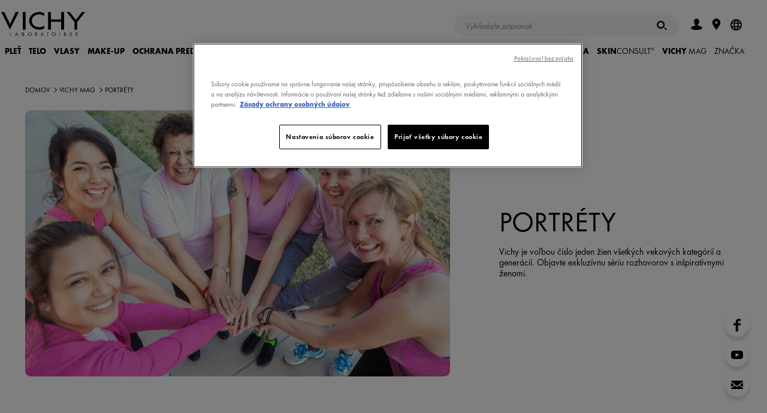

--- FILE ---
content_type: text/html; charset=utf-8
request_url: https://www.vichy.sk/vichy-mag/PORTR%C3%89TY/vmag61380.aspx
body_size: 57647
content:
<!DOCTYPE html>
<html xmlns="//www.w3.org/1999/xhtml" xml:lang="sk" lang="sk"><head id="headContainerID"><!-- HTMLT_OT_SRC_API_COOKIES --><script src="https://cdn.cookielaw.org/scripttemplates/otSDKStub.js" data-document-language="true" type="text/javascript" charset="UTF-8" data-domain-script="e36a32f1-82e9-47a3-9e3f-d5612a7a8adb"></script><script type="text/javascript">
					function OptanonWrapper() {
						// FGA -20210415- code supprimé : cause erreur js
					}
					</script>
<meta http-equiv="Content-type" content="text/html; charset=UTF-8" />
<meta http-equiv='Content-Script-Type' content='text/javascript' />
<meta http-equiv='Content-Style-Type' content='text/css' />
<meta http-equiv='content-language' content='sk' />
<link rel='shortcut icon' type='image/x-icon' href='https://www.vichy.sk/include/images/favicon.ico' />
<link rel='canonical' href='https://www.vichy.sk/vichy-mag/PORTR%c3%89TY/vmag61380.aspx' />
<link rel='amphtml' href='https://www.vichy.sk/vichy-mag/PORTR%c3%89TY/amp-vmag61380.aspx' />
<meta name='google-site-verification' content='vXgGm8Nz4ywIzSlJu0YQwO6YruqLra5jkjFDLAfioZM' />
<meta name='google-site-verification' content='cyTw5fDXVvPRDawE8Apz3yplscQ8VfnTisnHNSPUh9g' />
<link rel='manifest' href='https://www.vichy.sk/manifest.json'>	
<!-- HTMLT_AOX_MICRO_DATA_ORGANIZATION (INT_FR) --><script type="application/ld+json">
{
	"@context": "https://schema.org",
	"@type": "Organization",
	"name": "Vichy",
	"url": "https://www.vichy.sk/",
	"logo": "",
	
	"sameAs": [
	"",
	"https://www.instagram.com/vichylaboratoires/",
	"https://www.youtube.com/user/vichycr"
	]
}
</script><link rel='alternate' href='https://www.vichy.hr/le-vichy-mag/portreti/vmag61248.aspx' hreflang='hr' />
<link rel='alternate' href='https://www.vichy.si/le-vichy-mag/portreti/vmag61260.aspx' hreflang='sl' />
<link rel='alternate' href='https://www.vichy.hu/vichy-magazin/PORTR%c3%89K/vmag61332.aspx' hreflang='hu' />
<link rel='alternate' href='https://www.vichy.com.tr/vichy-mag/ilham-verenler/vmag61356.aspx' hreflang='tr' />
<link rel='alternate' href='https://www.vichy.cz/vichy-mag/portrety/vmag61368.aspx' hreflang='cs' />
<link rel='alternate' href='https://www.vichy.sk/vichy-mag/PORTR%c3%89TY/vmag61380.aspx' hreflang='sk' />
<link rel='alternate' href='https://www.vichy.ma/fr/Le-Vichy-Mag/Portraits/vmag61392.aspx' hreflang='fr-MA' />
<link rel='alternate' href='https://www.vichy.sg/V-Mag/Portraits/vmag61495.aspx' hreflang='en-SG' />
<link rel='alternate' href='https://www.vichy.rs/le-vichy-mag/PORTRETI/vmag61510.aspx' hreflang='sr' />
<link rel='alternate' href='https://www.vichy.bg/Vichy-Mag/%d0%98%d1%81%d1%82%d0%be%d1%80%d0%b8%d0%b8/vmag61545.aspx' hreflang='bg' />
<link rel='alternate' href='https://www.vichy.ma/ar/le-vichy-mag/Portraits/vmag73601.aspx' hreflang='ar-MA' />
<meta name="viewport" content="width=device-width, initial-scale=1"/>
<meta name="format-detection" content="telephone=no"/>
<meta name="theme-color" content="content=#FFFFFF"/>
<title>#VichyPortr&#233;ty: inšpirat&#237;vne ženy z cel&#233;ho sveta | Vichy</title>
<meta name="description" content="Objavte Vichy s&#233;riu exkluz&#237;vnych rozhovorov so ženami, ktor&#233; n&#225;s inšpiruj&#250;, od vyn&#225;lezkyň a blogeriek k fitness expertk&#225;m."/>
<meta property="og:title" content="PORTR&#201;TY"/>
<meta property="og:description" content="Vichy je voľbou č&#237;slo jeden žien všetk&#253;ch vekov&#253;ch kateg&#243;ri&#237; a gener&#225;ci&#237;. Objavte exkluz&#237;vnu s&#233;riu rozhovorov s inšpirat&#237;vnymi ženami."/>
<meta property="og:image" content="https://www.vichy.sk/include/images/v_logo-vichy-like.gif"/>
<meta property="og:type" content="article"/>
<meta property="og:url" content="https://www.vichy.sk/vichy-mag/PORTR%c3%89TY/vmag61380.aspx"/>
<meta property="fb:app_id" content="476883995681608"/>
<style>a,abbr,acronym,address,applet,article,aside,audio,b,big,blockquote,body,canvas,caption,center,cite,code,dd,del,details,dfn,div,dl,dt,em,embed,fieldset,figcaption,figure,footer,form,h1,h2,h3,h4,h5,h6,header,hgroup,html,i,iframe,img,ins,kbd,label,legend,li,mark,menu,nav,object,ol,output,p,pre,q,ruby,s,samp,section,small,span,strike,strong,summary,table,tbody,td,tfoot,th,thead,time,tr,tt,u,ul,var,video{margin:0;padding:0;border:0;font-size:100%;font:inherit;vertical-align:baseline}article,aside,details,figcaption,figure,footer,header,hgroup,menu,nav,section{display:block}body{line-height:1}ol,ul{list-style:none}blockquote,q{quotes:none}blockquote::after,blockquote::before,q::after,q::before{content:'';content:none}table{border-collapse:collapse;border-spacing:0}.show-below-l,.show-below-m,.show-below-s,.show-below-xl,.show-below-xs,.show-below-xxl,.show-below-xxs,.show-max-width-l,.show-max-width-m,.show-max-width-s,.show-max-width-xl,.show-max-width-xs,.show-max-width-xxl,.show-max-width-xxs,.show-min-width-l,.show-min-width-m,.show-min-width-s,.show-min-width-xl,.show-min-width-xs,.show-min-width-xxl,.show-min-width-xxs,br.below-l,br.below-m,br.below-s,br.below-xl,br.below-xs,br.below-xxl,br.below-xxs,br.max-width-l,br.max-width-m,br.max-width-s,br.max-width-xl,br.max-width-xs,br.max-width-xxl,br.max-width-xxs,br.min-width-l,br.min-width-m,br.min-width-s,br.min-width-xl,br.min-width-xs,br.min-width-xxl,br.min-width-xxs{display:none}.clearfix::after,.main-footer .links::after,.obj_about-product::before,.obj_benefits ul .slide:after,.obj_featured-products .slide:after,.obj_feedback-details .stats::after,.obj_feedback-details::before,.obj_grid .grid-item:after,.obj_grid .grid::after,.obj_index .index-words::after,.obj_ingredients-slider .ingredient-container li:after,.obj_intro-product .media:after,.obj_prod-bloc::before,.obj_products-list li.promotion.full-width:after,.obj_products-list li.promotion.large-text:after,.obj_skin-benefits .effects::after,.obj_skin-benefits::before,.pg_legal .table-info.cookies .table-row td::after{content:"";display:table;clear:both}*{box-sizing:border-box}body{background-color:#f0f0f0;font-family:Calibre,Helvetica,Arial,SansSerif;font-size:inherit;padding-top:65px}a{text-decoration:none}svg{pointer-events:none}.content-container{width:80%}.back-lazyload{background-image:none!important}.cta-frame{cursor:pointer}.image-fill{position:relative}.image-fill>img{left:50%;min-height:100%;min-width:100%;position:absolute;top:50%;-webkit-transform:translate(-50%,-50%);-ms-transform:translate(-50%,-50%);transform:translate(-50%,-50%)}.page-container>.basic-content{padding:0 25px;margin:40px auto;max-width:560px}.page-container>.basic-content.white{background-color:#fff}.page-container>.basic-content .title{color:#1c213f}.page-container>.basic-content .title.main{margin-bottom:40px;padding-bottom:15px;font-size:1.75em;font-weight:300;border-bottom:1px solid #e8e8eb}.page-container>.basic-content .title.main strong{font-weight:700}.page-container>.basic-content .title.sub-title{margin-bottom:15px;font-size:1.25em;font-weight:600}.page-container>.basic-content .title.big-sub-title{margin-bottom:40px;font-size:1.5em;font-weight:500}.page-container>.basic-content .title.information{margin-bottom:35px}.page-container>.basic-content .title.information strong{font-weight:700}.page-container>.basic-content .title.information em{font-style:italic}.page-container>.basic-content .t_error{margin-bottom:35px;color:#e80000}body.popin-open .page-container{display:none}body.popin-open .obj_popin{display:block}body .popin-templates{display:none}.title_string{-webkit-font-smoothing:antialiased;-moz-osx-font-smoothing:grayscale;margin:2.34375em auto 1.5625em auto;max-width:30em;overflow:hidden;position:relative;text-align:center;width:85%}.title_string>span{position:relative;display:inline-block;padding:0 1em;font-weight:700;color:#1c213f;text-transform:uppercase;z-index:2}.title_string>span::after,.title_string>span::before{background-color:rgba(28,33,63,.2);content:'';display:block;height:1px;position:absolute;top:50%;width:1000px}.title_string>span::before{left:100%}.title_string>span::after{right:100%}.title_string.white>span::after,.title_string.white>span::before{background-color:rgba(255,255,255,.2)}.title_string.white span{color:#fff}.title_string .logo-vmag{display:inline-block;width:75px;height:32px}.title_string .logo-vmag img{max-width:100%}.title-myvichy{font-size:34px;font-weight:300;letter-spacing:.12em;text-align:center;text-transform:uppercase}.title-myvichy strong{font-weight:500}.cookie-banner{background-color:#1c213f;color:#8e909f;position:fixed;bottom:0;left:0;right:0;z-index:1000;padding:1em 1em 0 1em;opacity:0;visibility:hidden;font-size:.85em;text-align:center;-webkit-font-smoothing:antialiased;-moz-osx-font-smoothing:grayscale}.cookie-banner .close{color:#fff;width:32px;height:32px;padding:10px}.cookie-banner .close svg{fill:currentColor}body.cookie-banner-visible .cookie-banner{opacity:1;visibility:visible}button,input[type=button],input[type=submit]{-webkit-appearance:none;-moz-appearance:none;appearance:none;background:0 0;border:none;cursor:pointer;font-family:inherit;padding:0}button:focus,input[type=button]:focus,input[type=submit]:focus{outline:0}.button{display:inline-block;overflow:hidden;position:relative;padding:13px 15px 13px 31px;font-weight:700;font-size:.75em;text-align:center;text-transform:uppercase;line-height:1em;-webkit-font-smoothing:antialiased;-moz-osx-font-smoothing:grayscale;cursor:pointer;color:#fff;z-index:1}.button .btn-bg{background-color:#1c213f;height:100%;left:-36px;margin-left:36px;position:absolute;top:0;transition:left .55s cubic-bezier(0,.81,.59,.99) 0s;width:100%;z-index:1}.button .btn-bg::before{background-color:inherit;content:"";display:block;height:100%;left:-18px;position:relative;-webkit-transform:skew(-20deg);-ms-transform:skew(-20deg);transform:skew(-20deg);-webkit-transform:skew(-20deg) translateZ(-1px);transform:skew(-20deg) translateZ(-1px);width:calc(100% + 36px)}.button .label{position:relative;display:inline-block;z-index:3;color:inherit;transition:color 275ms ease-in-out 50ms;cursor:pointer}.button .icon{display:block;position:absolute;width:9px;height:9px;top:50%;left:14px;color:inherit;-webkit-transform:translateY(-50%);-ms-transform:translateY(-50%);transform:translateY(-50%);vertical-align:middle;z-index:3}.button .icon svg{display:block;width:100%;height:100%;fill:currentColor;vertical-align:middle;transition:fill 275ms ease-in-out 50ms}.button:not(.disabled).hover,.button:not(.disabled):hover{color:#1c213f}.button:not(.disabled).hover .btn-bg,.button:not(.disabled):hover .btn-bg{left:100%}.button.no-icon{padding:13px 15px}.button.right-icon{padding-left:20px;padding-right:32px}.button.right-icon .icon{right:1.25em;left:auto}.button.has-bg{background-color:#fff}.button.has-border{border-width:1px;border-style:solid;border-color:#1c213f;padding-top:calc(13px - 1px);padding-bottom:calc(13px - 1px)}.button.disabled{opacity:.5}.button.reverse{color:#1c213f}.button.reverse .btn-bg{left:100%}.button.reverse.hover,.button.reverse:hover{color:#fff}.button.reverse.hover .btn-bg,.button.reverse:hover .btn-bg{left:-36px}.button.icon-s2{padding-left:3.05em}.button.icon-s2 .icon{width:12.6px;height:12.6px}.button.icon-s3{padding-left:3.25em}.button.icon-s3 .icon{width:14.4px;height:14.4px}.button.icon-s4{padding-left:3.45em}.button.icon-s4 .icon{width:16.2px;height:16.2px}.button.icon-s5{padding-left:3.65em}.button.icon-s5 .icon{width:18px;height:18px}.button.icon-s6{padding-left:3.85em}.button.icon-s6 .icon{width:19.8px;height:19.8px}.button.icon-s7{padding-left:4.05em}.button.icon-s7 .icon{width:21.6px;height:21.6px}.button.icon-s8{padding-left:4.25em}.button.icon-s8 .icon{width:23.4px;height:23.4px}.button.icon-s9{padding-left:4.45em}.button.icon-s9 .icon{width:25.2px;height:25.2px}.button.icon-s10{padding-left:4.65em}.button.icon-s10 .icon{width:27px;height:27px}.button.white{color:#1c213f}.button.white .btn-bg{background-color:#fff}.button.white.has-bg{background-color:#1c213f}.button.white.has-border{border-color:#fff}.button.white:not(.disabled).hover,.button.white:not(.disabled):hover{color:#fff!important}.button.white.reverse{color:#fff}.button.white.reverse:not(.disabled).hover,.button.white.reverse:not(.disabled):hover{color:#1c213f}.button.grey-blue{color:#1c213f}.button.grey-blue .btn-bg{background-color:#eaebf2}.button.grey-blue.has-bg{background-color:#1c213f}.button.grey-blue.has-border{border-color:#eaebf2}.button.grey-blue:not(.disabled).hover,.button.grey-blue:not(.disabled):hover{color:#fff!important}.button.grey-blue.reverse{color:#fff}.button.grey-blue.reverse:not(.disabled).hover,.button.grey-blue.reverse:not(.disabled):hover{color:#1c213f}.button.light-blue{color:#fff}.button.light-blue .btn-bg{background-color:#8bb8de}.button.light-blue.has-bg{background-color:#fff}.button.light-blue.has-border{border-color:#8bb8de}.button.light-blue:not(.disabled).hover,.button.light-blue:not(.disabled):hover{color:#8bb8de!important}.button.light-blue.reverse{color:#8bb8de}.button.light-blue.reverse:not(.disabled).hover,.button.light-blue.reverse:not(.disabled):hover{color:#fff}.button.facebook.has-border{border-color:#4267b2}.button.facebook .btn-bg{background-color:#4267b2}.button.facebook:not(.disabled).hover,.button.facebook:not(.disabled):hover{color:#4267b2}.back-to-top{position:fixed;bottom:50px;right:50px;width:30px;height:30px;padding:8px;background-color:#1c213f;cursor:pointer;-webkit-transform-origin:50% 50%;-ms-transform-origin:50% 50%;transform-origin:50% 50%;-webkit-transform:scaleY(-1);-ms-transform:scaleY(-1);transform:scaleY(-1);opacity:1;transition:opacity 150ms ease}.back-to-top svg{fill:#fff;margin-bottom:3px;width:14px}.back-to-top.hidden{opacity:0}.text-button{position:relative;display:inline-block;z-index:1;color:#1c213f;transition:color .137s ease-in-out 50ms;cursor:pointer;padding-left:.75em;font-weight:700;text-transform:uppercase;vertical-align:middle;line-height:1em}.text-button .icon{display:block;position:absolute;height:100%;width:.35em;top:-1px;left:0;color:inherit;vertical-align:middle;z-index:2}.text-button .icon svg{width:100%;height:100%;fill:currentColor;vertical-align:middle;transition:fill 275ms ease-in-out 50ms}.text-button.hover,.text-button:hover{color:#666}.b_play{color:#fff;position:relative}.b_play::after,.b_play::before{content:"";left:50%;top:50%;z-index:2;position:absolute;transition:all .2s}.b_play::before{background:rgba(0,0,0,.3);border-radius:50%;height:64px;margin:-32px 0 0 -32px;width:64px}.b_play::after{border-color:transparent transparent transparent #fff;border-style:solid;border-width:10px 0 10px 15px;margin:-10px 0 0 -6px}label a{color:inherit;text-decoration:underline}label a:hover{text-decoration:none}.autocomplete>ul,.custom-select-01 ul,.custom-select>ul,.obj_form input.gsc-input,input[type=date],input[type=email],input[type=password],input[type=search],input[type=tel],input[type=text],input[type=url]{-webkit-appearance:none;-moz-appearance:none;appearance:none;background-color:#f6f6f7;border:1px solid rgba(0,0,0,.04);border-radius:0;color:#1c213f;font-family:Calibre;font-size:.8125em;height:50px;line-height:25px;padding:.25em 1em;width:100%}.autocomplete>ul:focus,.custom-select>ul:focus,input[type=date]:focus,input[type=email]:focus,input[type=password]:focus,input[type=search]:focus,input[type=tel]:focus,input[type=text]:focus,input[type=url]:focus{outline:0}.autocomplete>ul::-webkit-input-placeholder,.custom-select>ul::-webkit-input-placeholder,input[type=date]::-webkit-input-placeholder,input[type=email]::-webkit-input-placeholder,input[type=password]::-webkit-input-placeholder,input[type=search]::-webkit-input-placeholder,input[type=tel]::-webkit-input-placeholder,input[type=text]::-webkit-input-placeholder,input[type=url]::-webkit-input-placeholder{color:#8e909f}.autocomplete>ul:-moz-placeholder,.custom-select>ul:-moz-placeholder,input[type=date]:-moz-placeholder,input[type=email]:-moz-placeholder,input[type=password]:-moz-placeholder,input[type=search]:-moz-placeholder,input[type=tel]:-moz-placeholder,input[type=text]:-moz-placeholder,input[type=url]:-moz-placeholder{color:#8e909f}.autocomplete>ul::-moz-placeholder,.custom-select>ul::-moz-placeholder,input[type=date]::-moz-placeholder,input[type=email]::-moz-placeholder,input[type=password]::-moz-placeholder,input[type=search]::-moz-placeholder,input[type=tel]::-moz-placeholder,input[type=text]::-moz-placeholder,input[type=url]::-moz-placeholder{color:#8e909f}.autocomplete>ul:-ms-input-placeholder,.custom-select>ul:-ms-input-placeholder,input[type=date]:-ms-input-placeholder,input[type=email]:-ms-input-placeholder,input[type=password]:-ms-input-placeholder,input[type=search]:-ms-input-placeholder,input[type=text]:-ms-input-placeholder,input[type=url]:-ms-input-placeholder{color:#8e909f}input[type=search]{-webkit-appearance:none;border-radius:0}input[type=search]::-webkit-search-decoration{-webkit-appearance:none}input[type=date].error,input[type=email].error,input[type=password].error,input[type=search].error,input[type=tel].error,input[type=text].error,input[type=url].error{border:1px solid #e80000!important}.input-container{position:relative}.input-container.light input[type=search]{background-color:rgba(255,255,255,.1)}.input-container.light input[type=search]::-webkit-input-placeholder{color:#8e909f}.input-container.light input[type=search]:-moz-placeholder{color:#8e909f}.input-container.light input[type=search]::-moz-placeholder{color:#8e909f}.input-container.light input[type=search]:-ms-input-placeholder{color:#8e909f}.input-container.light input[type=email]{background-color:rgba(255,255,255,.2)}.input-container.light input[type=email]::-webkit-input-placeholder{color:rgba(255,255,255,.7)}.input-container.light input[type=email]:-moz-placeholder{color:rgba(255,255,255,.7)}.input-container.light input[type=email]::-moz-placeholder{color:rgba(255,255,255,.7)}.input-container.light input[type=email]:-ms-input-placeholder{color:rgba(255,255,255,.7)}.input-container.light .input-submit{color:#fff}.autocomplete .autocomplete-suggestion-container{position:absolute;z-index:10;left:0;top:0;height:inherit;max-height:195px;padding:.5em 0;border-top:1px solid #e8e8eb;line-height:2.375em;text-align:left;opacity:0;overflow:scroll}.autocomplete .autocomplete-suggestion-container.active{top:50px;opacity:1;transition:.2s ease-in-out .1s}.autocomplete .autocomplete-suggestion-container .suggestion-item{padding:0 1.2em;font-size:1.125em;color:#7f8080;white-space:nowrap;overflow:hidden;text-overflow:ellipsis;cursor:pointer;transition:.3s ease}.autocomplete .autocomplete-suggestion-container .suggestion-item:hover{color:#1c213f;background-color:#e8e8eb;transition:.3s ease}textarea{width:100%;height:150px;padding:15px;background-color:#f6f6f7;color:#1c213f;font-family:Calibre;font-size:.8125em;line-height:18px;-webkit-appearance:none;-moz-appearance:none;appearance:none;border:1px solid rgba(0,0,0,.04)}textarea:focus{outline:0}textarea.error{border:1px solid #e80000}span.submit-button input{position:absolute;z-index:4;top:0;left:0;width:100%;height:100%;opacity:0}.input-submit{position:absolute;top:0;right:5px;width:50px;height:50px;font-family:Calibre,arial;font-weight:700;font-size:.9375em;z-index:1;color:#666;text-transform:uppercase;transition:color 150ms}.input-submit:active,.input-submit:hover{color:#1c213f}.form .input-line{display:block;margin-bottom:20px}.form .input-line .label-container{padding-right:2%}.form .input-line .input-container,.form .input-line .label-container{display:block}.form .input-line .input-container p,.form .input-line .label-container p{font-weight:400;font-size:.8125em;color:#666;-webkit-font-smoothing:antialiased;-moz-osx-font-smoothing:grayscale}.form .input-line .input-container .t_legal,.form .input-line .label-container .t_legal,.form .input-line .t_legal{margin:10px 0 0 0;font-size:13px;line-height:1.2}.form .input-line .label-container{margin-bottom:10px}.form .input-line .label{width:21.36752%;margin-top:18px;color:#666;font-weight:400;font-size:.8125em;-webkit-font-smoothing:antialiased;-moz-osx-font-smoothing:grayscale}.form .input-line.full .label{margin-top:0}.form .input-line.full .input-container{margin-top:10px}.form .input-line .label.is-necessary:after{content:"*"}.form .input-line .missing-content-alert{margin-top:10px;color:#e80000;font-size:11px}.form .input-line.radio-container .label-container label{line-height:1.25em}.form .birthdate .input-container .ctn_form-element{width:33.3333%;display:inline-block;float:left;padding:0 10px 0 0}.form .birthdate .input-container .ctn_form-element:last-child{padding:0}.form .birthdate .input-container .ctn_form-element>span{width:100%}.txt-error{color:#e80000!important}.txt-valid{color:#5d9d80!important}input[aria-hidden=true],select[aria-hidden=true]{display:none!important}input[type=checkbox]~label,input[type=hidden]~label,input[type=radio]~label{border:none;color:#666;cursor:pointer;display:inline-block;font-family:Calibre;font-weight:400;font-size:13px;line-height:1em;position:relative;vertical-align:top;-webkit-appearance:none;-moz-appearance:none;appearance:none}input[type=hidden]~label{line-height:1.231em}input[type=hidden]~label+label{margin-top:10px}input[type=checkbox]~label sup,input[type=hidden]~label sup,input[type=radio]~label sup{line-height:0}.input-line .ctn_disclaimer{margin-top:10px}.input-line .ctn_disclaimer p{font-size:13px;color:#b0b0b0}span[role=checkbox],span[role=radio]{background-color:#f0f0f0;border:1px solid rgba(0,0,0,.04);cursor:pointer;display:inline-block;vertical-align:top;height:12px;margin-right:7px;position:relative;top:2px;transition:border .2s ease-in-out 0s;width:12px}span[role=radio]{border-radius:50%}span[role=checkbox]::after,span[role=radio]::after{background-color:#1c213f;content:"";cursor:pointer;display:block;height:8px;left:50%;margin:-4px 0 0 -4px;position:absolute;top:50%;-webkit-transform:scale(0);-ms-transform:scale(0);transform:scale(0);transition:-webkit-transform .2s ease-in-out 0s;transition:transform .2s ease-in-out 0s;width:8px}span[role=radio]::after{border-radius:50%}span[role=checkbox].error,span[role=radio].error{border-color:#e80000!important}span[role=checkbox]:focus,span[role=combobox],span[role=radio]:focus{outline:0}input:checked+span[role]{border-color:#1c213f}input:checked+span[role]::after{-webkit-transform:scale(1);-ms-transform:scale(1);transform:scale(1)}.obj_recaptcha.error{border:1px solid #e80000;display:inline-block}.ctn_checkbox.var_full .ctn_form-element,.ctn_radio.var_full .ctn_form-element{position:relative}.ctn_checkbox.var_full .ctn_form-element label+label,.ctn_checkbox.var_full .ctn_form-element+.ctn_form-element,.ctn_radio.var_full .ctn_form-element+.ctn_form-element{margin-top:10px}.ctn_checkbox.var_full .ctn_form-element span[role=checkbox],.ctn_radio.var_full .ctn_form-element span[role=radio]{position:absolute;top:2px;left:0}.ctn_checkbox.var_full .ctn_form-element span[role=checkbox]+label,.ctn_radio.var_full .ctn_form-element span[role=radio]+label{padding-left:20px}.rating span[role]{background:0 0;border-radius:0;margin-right:0;opacity:1;transition:opacity .25s;width:17px;border:none}.rating span[role]>svg{fill-opacity:.2;transition:fill-opacity .25s}.rating input:checked+span[role]>svg,.rating span.over>svg,.rating span[role]:hover>svg{fill-opacity:1}.rating input:checked+span[role]{border:none}.rating span[role]::after{display:none}.rating span[role=radio].error{border:none;transition:none}.rating span[role=radio].error.over>svg,.rating span[role=radio].error:hover>svg{transition:fill-opacity .25s}.rating span[role=radio].error:not(.over):not(:hover):not([aria-checked=true]){color:#e80000}.custom-select-01{width:100%}span[role=combobox]{background-color:#f6f6f7;cursor:pointer;display:block;font-size:.8125em;line-height:50px;padding-left:1em;position:relative;width:100%;border:1px solid rgba(0,0,0,.04)}.error span[role=combobox],span[role=combobox].error{border-color:#e80000}span[role=combobox]:focus{background:#efefef}span[role=combobox]::after{background:url(../../include/images/icons-svg/arrow-tip-down-thin.svg) no-repeat;height:8px;margin-top:-4px;content:'';position:absolute;right:25px;transition:-webkit-transform .2s ease;transition:transform .2s ease;top:50%;width:15px}span[role=combobox][aria-expanded=true]::after{-webkit-transform:scaleY(-1);-ms-transform:scaleY(-1);transform:scaleY(-1)}span[role=combobox]+div{position:absolute;top:100%;left:0;width:100%}span[role=combobox]+div .border{background:#f6f6f7}span[role=combobox]+div .jQueryScroll{max-height:200px}ul[role=listbox]{height:auto;padding:0}ul[role=listbox]>li>span{font-weight:700;font-style:italic}ul[role=listbox] ul{margin:0 0 10px}li[role=option]{padding-left:1em;background-color:#f6f6f7;line-height:30px;color:#7f8080;cursor:pointer}li[role=option]:hover{color:#1c213f}li[role=option][data-value="-1"]{display:none}.ctn_pattern{width:100%;margin-bottom:15px;position:relative}.ctn_pattern .ctn_progress{height:0;overflow:hidden;transition:height .3s ease-in-out}.ctn_pattern .ctn_progress.is_visible{height:22px;padding-top:5px}.ctn_pattern .ctn_progress .ctn_bloc{position:relative;padding:9px 50px 0 10px}.ctn_pattern .obj_progress{width:10%;height:5px;margin:2px 0 0 0;border-radius:2px;background:#c40000;transition:width .3s ease-in-out}.ctn_pattern .obj_progress[data-step=ko]{width:50%;background:orange}.ctn_pattern .obj_progress[data-step=ok]{width:100%;background:#3c9f00}.ctn_pattern .ctn_infos{max-height:0;overflow:hidden;transition:max-height .3s ease-in-out}.ctn_pattern .ctn_infos.is_visible{max-height:100px}.ctn_pattern .ctn_infos .ctn_bloc{position:relative;padding:0 10px}.ctn_pattern .ctn_infos ul{margin:0;text-align:left}.ctn_pattern .ctn_infos ul{color:#666}.ctn_pattern .ctn_infos ul .error{color:#c40000}.ctn_pattern .ctn_infos ul .valid{color:#3c9f00}.ctn_pattern .ctn_input{position:relative;display:block;width:272px;margin:0 auto;vertical-align:middle}.ctn_pattern .ctn_input input{box-sizing:border-box;width:100%}.ctn_pattern .obj_btn svg{height:16px;width:auto;margin-top:7px;fill:currentColor}.ctn_pattern .obj_btn.btn_info{position:absolute;top:2px;right:14px;display:block;width:20px;height:20px;padding:0;margin:0;color:#666;border:none;border-radius:50%;cursor:pointer}.ctn_pattern .obj_btn.btn_info svg{margin-top:3px;height:10px}.ctn_pattern .obj_btn.btn_switch{position:absolute;top:-30px;right:10px;width:30px;height:30px;padding:0;margin:0;border:none;border-radius:0;background:0 0;z-index:0;opacity:.3;transition:opacity .3s}.ctn_pattern .obj_btn.btn_switch:after{content:'';position:absolute;top:4px;left:5px;display:block;width:30px;height:2px;background:#000;z-index:2;-webkit-transform-origin:0 0;-ms-transform-origin:0 0;transform-origin:0 0;-webkit-transform:rotate(45deg);-ms-transform:rotate(45deg);transform:rotate(45deg)}.ctn_pattern .obj_btn.btn_switch.is_visible:after{display:none}.ctn_pattern .obj_btn.btn_switch:hover{background:0 0}.obj_btn.btn_switch svg{margin-top:5px}.ctn_gdpr{position:relative;margin:20px 0;text-align:left}.ctn_gdpr>.ctn_gdpr{margin:15px 0 0 0}.ctn_gdpr .label,.ctn_gdpr label,.ctn_gdpr p,.input-line .ctn_gdpr .label{box-sizing:border-box;display:inline-block;width:100%;margin:0;padding:0;font-size:13px;line-height:1.2;color:#666}.ctn_gdpr .label+.label,.ctn_gdpr label+label{margin-top:0}.ctn_gdpr .label:not(.hidden)+.label,.ctn_gdpr label:not(.hidden)+label,.ctn_gdpr p+p{margin-top:10px}.ctn_gdpr a{color:inherit;text-decoration:underline}.ctn_gdpr a:hover{text-decoration:none}.ctn_gdpr span[role=checkbox]{position:absolute;top:2px;left:0;z-index:99}.ctn_gdpr span[role=checkbox]~.label,.ctn_gdpr span[role=checkbox]~label{padding-left:20px}.ctn_gdpr span[role=radio]~.label,.ctn_gdpr span[role=radio]~label{width:auto;margin-right:20px}.jspContainer{overflow:hidden;position:relative}.jspPane{position:absolute}.jspVerticalBar{background:#f0f1f1;width:8px;right:0;position:absolute;top:0;height:100%}.jspHorizontalBar{background:0 0;width:8px;bottom:2px;position:absolute;left:0;width:100%}.jspHorizontalBar *,.jspVerticalBar *{margin:0;padding:0}.jspCap{display:none}.jspHorizontalBar .jspCap{float:left}.jspTrack{background:0 0;position:relative}.jspDrag{background:#1c213f;position:relative;top:0;left:0;cursor:pointer}.jspHorizontalBar .jspDrag,.jspHorizontalBar .jspTrack{float:left;height:100%}.jspArrow{background:#50506d;text-indent:-20000px;display:block;cursor:pointer}.jspArrow.jspDisabled{cursor:default;background:#80808d}.jspVerticalBar .jspArrow{height:16px}.jspHorizontalBar .jspArrow{width:16px;float:left;height:100%}.jspVerticalBar .jspArrow:focus{outline:0}.jspCorner{background:#eeeef4;float:left;height:100%}* html .jspCorner{margin:0 -3px 0 0}.main-header-overlay{background:rgba(0,0,0,.5);display:none;height:100%;left:0;opacity:0;position:fixed;top:0;width:100%;z-index:999}.main-header{position:fixed;top:0;width:100%;height:65px;padding:.9375em 1em .9375em 1.5625em;z-index:1000}.main-header::before{content:'';position:absolute;top:0;left:0;width:100%;height:65px;background-color:#fff;z-index:-1}.main-header .ctn_logo,.main-header h1{display:inline-block;margin-top:6px;width:80px}.main-header .ctn_logo a,.main-header h1 a{width:inherit;display:inline-block}.main-header .ctn_logo a>svg,.main-header h1 a>svg{width:inherit;max-height:26px}.main-header a{color:inherit;font-size:inherit;transition:color 150ms}.main-header .toggle-menu{float:right;height:35px;width:25px;margin-right:3px}.main-header .toggle-menu svg{height:17px;vertical-align:middle;fill:#1c213f}.main-header .toggle-menu .close{display:none}.main-header button.back{color:#fefefe;font-weight:300;font-size:.75em}.main-header button.back svg{height:9px;width:auto;fill:currentColor;margin-right:.25em;vertical-align:baseline;display:inline-block}.main-header .view-all-container{margin-top:24px}.main-header .view-all{font-size:.75em}.main-header .search-form,.main-header form{position:relative;max-width:450px;margin:auto}.main-header input[type=email],.main-header input[type=password],.main-header input[type=search],.main-header input[type=text]{font-size:.9375em}.main-header .form-wording{color:#1c213f;margin-bottom:10px;text-align:center}.main-header .form-errors{display:none;margin-bottom:1em;color:#dd1c1c;font-size:.75em}.main-header .form-errors.visible{display:block}.main-header .login-form input[type=email],.main-header .login-form input[type=password],.main-header .login-form input[type=text]{margin-bottom:1em}.main-header .login-form .forgotten-password{text-decoration:underline;float:right;font-weight:300;font-size:.8em;color:#666;margin-bottom:.5em}.main-header .login-form .button-container{clear:both}.main-header .store-locator-form{text-align:center}.main-header .store-locator-form .input-container{margin-bottom:15px}.main-header .sub-menu-group>.store-locator-form .input-container{margin-right:50px}.main-header .sub-menu-group>.store-locator-form button.geolocate{background:#1c213f;position:absolute;bottom:0;right:0;height:50px;width:50px}.main-header .sub-menu-group>.store-locator-form button.geolocate svg{fill:#fff;height:26px;vertical-align:middle;width:26px}.main-header .sub-menu-container{display:none;position:absolute;top:0;left:100%;width:calc(100% - 32px);padding:2em;background-color:#252c54;color:#fff}.main-header .sub-menu-container .titles-block .vichy-title{text-transform:uppercase;color:#1c213f;font-size:2.25em;text-align:center;padding-top:30px;height:70px;line-height:normal}.main-header .sub-menu-container .titles-block .vichy-subtitle{color:#666;font-size:.875em;text-align:center;line-height:normal;padding-bottom:0}.main-header .sub-menu-container .sub-menu.open>.label a::after{-webkit-transform:scaleY(-1);-ms-transform:scaleY(-1);transform:scaleY(-1)}.main-header .sub-menu-container .sub-menu.open ul{display:none}.amp-mode-touch .main-header .sub-menu-container .sub-menu.open ul{display:block}.main-header .sub-menu-container .sub-menu>.label{padding:1em 0;font-weight:600}.main-header .sub-menu-container .sub-menu>.label>*{display:block}.main-header .sub-menu-container .sub-menu>.label>::after{content:'';float:right;margin-top:.25em;display:inline-block;overflow:hidden;width:12px;height:7px;text-indent:100%;color:transparent;background-image:url(../../include/images/sprites-1x.png);background-position:-52px -36px}.main-header .sub-menu-container .sub-menu ul{display:none}.main-header .sub-menu-container .sub-menu ul>li{padding:.75em 0;font-weight:300;text-transform:uppercase;color:#abacb5}.main-header .sub-menu-container .sub-menu ul.diag_forum>li{line-height:1em}.main-header .sub-menu-container .sub-menu ul.diag_forum>li+li{margin-top:1.5em}.main-header .sub-menu-container .sub-menu ul.diag_forum .menu-illus img{display:block;margin:0 auto}.main-header .sub-menu-container .sub-menu ul>li>.label{color:red}.main-header .sub-menu-container .sub-menu p{margin-bottom:20px}.main-header .primary>ul>li>.label.var_highlight,.main-header .third>ul>li>.label.var_highlight{color:#3d77e3}.main-header .primary>ul>li>.label.var_highlight.var_solaire,.main-header .third>ul>li>.label.var_highlight.var_solaire{color:#efa043}.main-header .primary>ul>li>.label.var_highlight.var_antiage,.main-header .third>ul>li>.label.var_highlight.var_antiage{color:#d32408}.main-header .primary>ul>li>.label.var_highlight.var_podcasts,.main-header .third>ul>li>.label.var_highlight.var_podcasts{color:#ffadbb}.main-header .primary>ul>li>.label.var_highlight.var_noel,.main-header .third>ul>li>.label.var_highlight.var_noel{color:green}.main-header .sub-menu-container.login-container form{margin:1em auto}.main-header .sub-menu-container.login-container input{margin-bottom:1em}.main-header .sub-menu-container.login-container .button .icon>svg{height:100%}.main-header .sub-menu-container.inline-sub-menu{position:relative;left:auto;width:auto;padding:0;background:0 0;overflow:hidden}.main-header .sub-menu-container.inline-sub-menu .sub-menu{padding:0 1.25em 1.25em 1.25em}.main-header .sub-menu-container.inline-sub-menu.open{display:block}.main-header .sub-menu-container .close{position:absolute;right:8px;top:13px}.main-header .sub-menu-container .close>svg{fill:#898989;height:14px;width:14px}.main-header .primary{-webkit-font-smoothing:antialiased;-moz-osx-font-smoothing:grayscale;display:none;position:absolute;top:65px;left:0;bottom:0;width:100%;overflow-y:scroll}.main-header .primary>ul{min-height:100%;background-color:#1c213f;padding:0;transition:-webkit-transform .1s ease-in-out;transition:transform .1s ease-in-out}.main-header .primary>ul>li>.label{font-weight:700;font-size:1.25em;text-transform:uppercase;color:#fff}.main-header .primary>ul>li>.label.vmag-icon{display:none}.main-header .primary>ul>li>.label.light-text{font-weight:300}.main-header .primary>ul>li>.label span{display:block;line-height:1}.main-header .primary>ul>li>.label span.description{font-weight:400;text-transform:none;color:#666}.main-header .primary>ul>li>.label>*{display:inline-block;width:100%;padding:1.1em 1.25em}.main-header .primary>ul>li .separator{display:none}.main-header .primary>ul>li.big>.label{position:relative}.main-header .primary>ul>li.big>.label>*{padding:1.5em 1.25em}.main-header .primary>ul>li.big>.label .icon{position:absolute;top:50%;right:25px;width:20px;-webkit-transform:translateY(-50%);-ms-transform:translateY(-50%);transform:translateY(-50%)}.main-header .primary>ul>li.big>.label .icon svg{fill:#1c213f}.main-header .primary>ul>li.light{background-color:#f0f0f0}.main-header .primary>ul>li.light>.label,.main-header .primary>ul>li.white>.label{color:#1c213f}.main-header .primary>ul>li.has-sub-menu>.label>::after{content:'';float:right;margin-top:.15em;display:inline-block;overflow:hidden;width:7px;height:12px;text-indent:100%;color:transparent;background-image:url(../../include/images/sprites-1x.png);background-position:0 -55px}.main-header .primary>ul .current-menu-item .sub-menu-container{display:block}.main-header .secondary{float:right;height:35px}.main-header .secondary>ul{height:100%}.main-header .secondary>ul>li{display:inline-block;border-right:1px solid #e8e8e9;padding-right:.625em;margin-right:.625em;height:100%;line-height:35px;vertical-align:middle}.main-header .secondary>ul>li>.label{height:100%;text-align:center;color:#1c213f}.main-header .secondary>ul>li>.label .txt .long{display:none}.main-header .secondary>ul>li>.label .icon{display:block}.main-header .secondary>ul>li>.label .icon>svg{height:15px;width:15px;vertical-align:middle;fill:currentColor}.main-header .secondary>ul>li.menu-country{vertical-align:inherit}.main-header .secondary>ul>li.menu-country>.label a{display:block;cursor:pointer}.main-header .secondary>ul>li .sub-menu-container{line-height:normal;position:absolute;top:65px;width:100%;padding:0;border-top:1px solid #f6f6f7;background-color:#fff;overflow:hidden}.main-header .secondary>ul>li .sub-menu-container .sub-menu-group{padding:1em 2em}.main-header .secondary>ul>li.current-menu-item .sub-menu-container{display:block;left:0}.main-header .sub-menu-container .obj_autocomplete{background:#f6f6f7}.main-header .sub-menu-container .obj_autocomplete ul li{display:list-item;height:auto;margin:0;width:auto}.main-header .sub-menu-container .obj_autocomplete a{line-height:normal}.main-header.menu-item-open .primary>ul{-webkit-transform:translateX(-100%) translateX(32px);-ms-transform:translateX(-100%) translateX(32px);transform:translateX(-100%) translateX(32px)}body::after{content:'';position:fixed;visibility:hidden;opacity:0;top:0;left:0;width:100%;height:100%;background-color:rgba(28,33,63,.95);z-index:999;transition:opacity 150ms ease-in-out 0s,visibility 0s ease-in-out 150ms}body.main-header-open::after{visibility:visible;opacity:1;transition:opacity 150ms ease-in-out 0s,visibility 0s ease-in-out 0s}body.main-header-open .main-header{height:100%}body.main-header-open .main-header .toggle-menu .open{display:none}body.main-header-open .main-header .primary,body.main-header-open .main-header .toggle-menu .close{display:block}.stand-alone .main-footer,.stand-alone .main-header .primary,.stand-alone .main-header .secondary,.stand-alone .main-header .toggle-menu{display:none}.stand-alone .main-header .size-container{text-align:center}.stand-alone .main-header .ctn_logo,.stand-alone .main-header h1{float:none}.stand-alone .main-header .ctn_logo a>svg,.stand-alone .main-header h1 a>svg{max-height:34px}.main-header.v2019{height:70px;padding:1.25em 1.563em}.main-header::before{height:70px}.main-header.v2019 .ctn_logo,.main-header.v2019 h1{margin-top:0;width:100px}.main-header.v2019 .ctn_logo a>svg,.main-header.v2019 h1 a>svg{max-height:40px}.main-header.v2019 .ctn_right{float:right}.main-header.v2019 .sub-menu-container .sub-menu>.label{font-weight:500}.main-header.v2019 .secondary>ul>li>.label{position:relative}.main-header.v2019 .secondary>ul>li>.label .icon>svg{height:19px;width:19px}.main-header.v2019 .secondary>ul>li.var_panier .label .icon span.nb{background-color:#3d77e3;padding:2px;text-align:center;border-radius:30px;margin:0;top:0;right:-30%;font-size:.75em;color:#fff;width:15px;position:absolute;line-height:10px;height:15px;font-weight:500;display:block}.main-header.v2019 .third>ul{min-height:100%;background-color:#1c213f;padding:0;transition:-webkit-transform .1s ease-in-out;transition:transform .1s ease-in-out}.main-header.v2019 .third>ul>li{padding:0 .688em}.main-header.v2019 .third>ul>li:last-child{padding:0 0 0 .688em}.main-header.v2019 .third>ul>li>.label{font-weight:400;font-size:1.25em;text-transform:uppercase;color:#fff;font-size:.688em}.main-header.v2019 .third>ul>li>.label>*{display:inline-block;width:100%;padding:1.1em 1.25em}.main-header.v2019_int .primary>ul>li>.label sup,.main-header.v2019_int .third>ul>li>.label sup{line-height:0}.main-header.v2019_int .var_corona{position:relative}.main-header.v2019_int .var_corona::before{position:absolute;content:"";display:block;right:-35px;top:-10px;width:46px;height:37px;background:url(../../include/images/logo-corona.png) no-repeat left top/100% auto}.main-header.v2019_int .var_corona a{position:relative;z-index:0}.main-header.v2019_int .secondary .search-form #obj_searchbox{display:none}.main-header.v2019_int .search-form .searchbox{width:32vw;max-width:375px}.main-header.v2019_int .search-form .searchbox>div{padding:0;vertical-align:middle;width:100%;display:-webkit-flex;display:-ms-flexbox;display:flex;-webkit-align-items:center;-ms-flex-align:center;align-items:center}.main-header.v2019_int .search-form .searchbox input{color:#1c213f;font-size:.875em;font-weight:400;height:35px;padding:.25em 1.25em;border-radius:35px 0 0 35px;background-color:#f4f4f4;border:none;width:100%}.main-header.v2019_int .search-form .searchbox input[type=text]::-webkit-input-placeholder{color:#898989;font-style:italic}.main-header.v2019_int .search-form .searchbox input[type=text]:-ms-input-placeholder{color:#898989;font-style:italic}.main-header.v2019_int .search-form .searchbox input[type=text]::placeholder{color:#898989;font-style:italic}.main-header.v2019_int .search-form .searchbox .btn_search{height:35px;display:-webkit-flex;display:-ms-flexbox;display:flex;width:57px;-webkit-align-items:center;-ms-flex-align:center;align-items:center;-webkit-justify-content:center;-ms-flex-pack:center;justify-content:center;border-radius:0 35px 35px 0;background-color:#f4f4f4;padding:0 20px}.main-header.v2019_int .search-form .searchbox .btn_search svg{width:17px;height:17px;vertical-align:middle;fill:#1c213f}.main-header.v2019_int .search-form .searchbox .btn_search:focus svg,.main-header.v2019_int .search-form .searchbox .btn_search:hover svg{fill:#333}.main-header.v2019_int .search-form .searchbox .btn_search span{display:none}.main-footer{background:#1c213f;color:#fff;overflow:hidden}.main-footer a{color:#fff;text-decoration:none}.main-footer .footer-content{margin:auto;max-width:1170px}.main-footer .title_string{font-size:.9375em;width:80%}.main-footer .title_string span::after,.main-footer .title_string span::before{background-color:rgba(255,255,255,.1)}.main-footer .newsletter{background-color:#1c213f;color:#fff;overflow:auto}.main-footer .newsletter .newsletter-form{position:relative;width:80%;margin:0 auto 2em auto;text-align:center}.main-footer .newsletter .newsletter-form input[type=email]{float:left;width:100%;height:50px;padding-right:55px;background-color:#333752;border:none;font-size:.9375em;font-weight:400;color:#fff}.main-footer .newsletter .newsletter-form input[type=email]::-webkit-input-placeholder{color:#fff}.main-footer .newsletter .newsletter-form input[type=email]:-ms-input-placeholder{color:#fff}.main-footer .newsletter .newsletter-form input[type=email]::placeholder{color:#fff}.main-footer .newsletter .newsletter-submit{position:absolute;right:5px;width:50px;height:50px;font-weight:700;font-size:.8125em;z-index:1;color:#fff;text-transform:uppercase;transition:color 150ms}.main-footer .newsletter .newsletter-submit:hover{color:#8e909f}.main-footer .social-media{background-color:#1c213f;color:#fff;text-align:center}.main-footer .obj_icon-list{margin:0 0 30px}.main-footer .line-footer{display:none}.main-footer .about{font-family:Calibre;font-weight:300;-webkit-font-smoothing:antialiased;-moz-osx-font-smoothing:grayscale}.main-footer .about table{width:100%;text-align:center}.main-footer .about table td{vertical-align:middle;height:120px}.main-footer .about table td span.icons{position:relative;width:25px;height:25px;display:block;margin:0 auto 10px auto;border-radius:100%;border:1px solid #333752;background-color:#333752}.main-footer .about table td span.icons>svg{position:absolute;fill:#fff;width:13px;top:50%;left:50%;-webkit-transform:translate(-50%,-50%);-ms-transform:translate(-50%,-50%);transform:translate(-50%,-50%)}.main-footer .about table td strong{font-weight:inherit;text-transform:uppercase}.main-footer .about table td.encyclopedia svg{width:8px}.main-footer .about div{display:inline-block;margin:0;padding:0;text-align:center;border-style:none}.main-footer .about td.contact,.main-footer .about td.encyclopedia{width:30%;border-top:1px solid #333752;border-bottom:1px solid #333752}.main-footer .about td.loyalty{width:37%;border:1px solid #333752}.main-footer .links{overflow:visible;padding:40px 0;font-size:.8125em;font-weight:300}.main-footer .links a{color:#8e909f;transition:color 150ms}.main-footer .links a:hover{color:#fff}.main-footer .links .content-links{width:80%;max-width:290px;margin:0 auto}.main-footer .links .content-links ul.left{float:left;width:48%}.main-footer .links .content-links ul.right{float:right;width:48%}.main-footer .links .content-links li{margin-bottom:20px}.main-footer .links .content-links li:last-child{margin-bottom:0}.main-footer .links .content-links ul.left li.aox-optanon-settings{display:inline-block}.main-footer .links .content-links-large{display:none}.main-footer .data{clear:both;text-align:center;padding-bottom:30px}.main-footer .data .content-data p{font-family:Calibre;font-size:14px;line-height:18px;color:#8e909f}.main-footer .data .content-data p a{color:#8e909f;text-decoration:underline}.main-footer .links .form-langue{width:100%;min-width:100px;margin:0 auto;color:#fff}.main-footer .links .form-langue .select-container ul{height:auto;margin:0;padding:0;background:0 0;border:none;font-style:normal}.main-footer .links .form-langue .select-container li{display:block;margin:0;padding:5px;width:100%;float:none;text-align:left;font-size:14px;line-height:1em;background:0 0}.main-footer .links .form-langue .select-container li li{padding:5px 0}.main-footer .links .form-langue .input-container{position:relative;top:-10px}.main-footer .links .form-langue .input-container span{display:block;font-style:normal;width:auto}.main-footer .links .form-langue .select-container span[role=combobox]{padding:10px 25px 10px 0;background:#1c213f;color:#8e909f;line-height:1em;font-size:14px;text-align:left}.main-footer .links .form-langue .select-container span[role=combobox]:before{display:inline-block;content:'';width:16px;height:16px;margin:-4px 5px -4px 0;background:url(../../include/images/icons-svg/globe.svg) no-repeat 0 0/contain}.main-footer .links .form-langue span[role=combobox]::after{right:10px;width:5px;height:5px;background:0 0;border-right:1px solid #8e909f;border-bottom:1px solid #8e909f;-webkit-transform:rotate(45deg);-ms-transform:rotate(45deg);transform:rotate(45deg)}.main-footer .links .form-langue span[role=combobox]::after{right:10px;width:5px;height:5px;background:0 0;border-right:1px solid #8e909f;border-bottom:1px solid #8e909f;-webkit-transform:rotate(45deg);-ms-transform:rotate(45deg);transform:rotate(45deg)}.main-footer .links .form-langue span[role=combobox][aria-expanded=true]::after{-webkit-transform:rotate(-135deg);-ms-transform:rotate(-135deg);transform:rotate(-135deg)}.main-footer .links .form-langue span[role=combobox]+div{top:auto;bottom:100%;min-width:200px}.main-footer .links .form-langue span[role=combobox]+div .border{padding:10px;background:#fff;border:1px solid #dadada}.main-footer .links .form-langue span[role=combobox]+div .border span{padding:5px 0}.main-footer .links .form-langue span[role=combobox]+div .jQueryScroll{max-height:150px}.main-footer .optanon-show-settings-popup-wrapper *{font:14px/14px Calibre,Helvetica,Arial,sans-serif!important;font-weight:300!important;color:#8e909f!important}.main-footer .optanon-show-settings-popup-wrapper .optanon-show-settings-middle a.optanon-show-settings{color:#8e909f!important}.main-footer .optanon-show-settings-popup-wrapper :hover{color:#fff!important}.main-footer .optanon-show-settings-popup-wrapper .optanon-show-settings-left,.main-footer .optanon-show-settings-popup-wrapper .optanon-show-settings-middle,.main-footer .optanon-show-settings-popup-wrapper .optanon-show-settings-right{padding:0;background-color:#1c213f!important;border:0}.main-footer .optanon-show-settings-popup-wrapper .optanon-show-settings-left{display:none}.main-footer.optanon-show-settings-popup-wrapper .optanon-show-settings-middle{padding:0}.main-footer #optanon-show-settings-popup{opacity:0!important}.slider .slider-controls .slide-links{text-align:center;font-size:0;padding:16px 0}.slider .slider-controls .slide-links li{display:inline-block;width:20px;height:20px}.slider .slider-controls .slide-links li>button{width:20px;height:20px;line-height:20px}.slider .slider-controls .slide-links li>button::before{content:'';display:inline-block;width:10px;height:10px;border-radius:50%;background-color:#1c213f;opacity:.5;vertical-align:middle;transition:all 150ms}.slider .slider-controls .slide-links li.current>button::before,.slider .slider-controls .slide-links li:hover>button::before{opacity:1}.video-player{background:#000;position:relative}.video-player.play-on-click{cursor:pointer}.video-player .poster{position:relative;cursor:pointer;z-index:2}.video-player .poster .background{width:100%;height:100%;background-size:cover}.video-player .poster .background>img{display:block;min-height:100%;width:100%}.video-player .poster .play{left:calc(50% - (50px / 2));height:50px;position:absolute;top:calc(50% - (50px / 2));width:50px}.video-player .poster span.play{background:rgba(28,33,63,.3);border-radius:50%;display:inline-block;text-indent:-10000px}.video-player .poster span.play::after{border-color:transparent transparent transparent #fff;border-style:solid;border-width:6px 0 6px 6px;box-shadow:-2px 0 0 0 #fff;content:"";height:0;left:50%;margin:-6px 0 0 0;position:absolute;top:50%;width:0;z-index:3}.video-player .play.portrait-format{position:absolute;width:50px;height:50px;top:calc(50% - (50px / 2));left:calc(50% - (50px / 2));z-index:3}.video-player .container{position:absolute;top:0;left:0;right:0;bottom:0;z-index:4;opacity:0;transition:opacity 250ms ease-in-out 0s,z-index 0s linear 250ms;overflow:hidden}.video-player .controls{position:absolute;left:0;right:0;bottom:0;height:45px;opacity:0;visibility:hidden;z-index:5}.video-player .controls button svg{fill:#4e91bb;transition:fill 150ms}.video-player .controls button:hover svg{fill:#fff}.video-player .controls .play-pause{display:none;position:absolute;padding:8px;bottom:16px;left:16px;width:30px;height:30px}.video-player .controls .play-pause .pause{display:none}.video-player .controls .timeline{display:none;position:absolute;padding:10px 0;bottom:16px;left:62px;right:62px;height:30px;cursor:pointer}.video-player .controls .timeline::before{content:'';position:absolute;top:13px;height:4px;width:100%;background-color:rgba(78,145,187,.2);transition:background-color 150ms}.video-player .controls .timeline .current{position:absolute;top:13px;height:4px;background-color:#4e91bb;transition:background-color 150ms}.video-player .controls .timeline:hover::before{background-color:rgba(255,255,255,.2)}.video-player .controls .timeline:hover .current{background-color:#fff}.video-player .controls .fullscreen{position:absolute;padding:8px;bottom:16px;right:16px;width:30px;height:30px}.video-player.aspect-16-9 .poster:before{content:'';float:left;padding-bottom:56.25%}.video-player.aspect-16-9 .poster:after{content:'';display:table;clear:both}.video-player.aspect-16-10 .poster:before{content:'';float:left;padding-bottom:62.5%}.video-player.aspect-16-10 .poster:after{content:'';display:table;clear:both}.video-player[class*=aspect-] .poster .background{position:absolute;width:100%;height:100%;background-size:cover}.video-player.fit-container .poster{width:100%;height:100%}.video-player.state-loading .container,.video-player.state-playing .container{opacity:1;z-index:4;transition:opacity 250ms ease-in-out 0s,z-index 0s linear 0s}.video-player.state-loading .controls,.video-player.state-playing .controls{opacity:1;visibility:visible}.video-player.state-loading .controls .play-pause .play,.video-player.state-playing .controls .play-pause .play{display:none}.video-player.controls-full .controls .play-pause,.video-player.controls-full .controls .timeline,.video-player.state-loading .controls .play-pause .pause,.video-player.state-playing .controls .play-pause .pause{display:block}.video-player.popin-display{position:fixed;width:80%;max-width:1170px;max-height:80%;top:50%;left:50%;-webkit-transform:translate(-50%,-50%);-ms-transform:translate(-50%,-50%);transform:translate(-50%,-50%);z-index:10001;overflow:hidden}.video-player.popin-display.state-paused .poster{opacity:0;visibility:hidden}.video-player.popin-display.state-paused .container,.video-player.popin-display.state-paused .controls{opacity:1;visibility:visible}.product-card{position:relative;background-color:#fff;text-align:center;-ms-flex-negative:0;-webkit-flex-shrink:0;flex-shrink:0;transition:opacity 150ms}.product-card .surtitle{position:absolute;z-index:2;top:15px;left:50%;height:45px;width:calc(100% - 50px);padding:12px 50px;font-weight:300;font-size:18px;line-height:20px;color:#1c213f;-webkit-transform:translateX(-50%);-ms-transform:translateX(-50%);transform:translateX(-50%)}.product-card .surtitle svg{position:absolute;top:50%;left:0;display:block;height:30px;width:30px;-webkit-transform:translateY(-50%);-ms-transform:translateY(-50%);transform:translateY(-50%);fill:currentColor}.product-card .surtitle.day svg{height:30px;width:30px}.product-card .surtitle.night svg{height:20px;width:20px}.product-card .photo{background:url(../../include/images/product-bg.png) center bottom repeat-x;background-size:auto 100%;position:relative;width:100%}.product-card .photo a{display:block}.product-card .photo img{display:block;height:auto;margin:auto;width:100%}.product-card.routine-product .photo img{width:50%}.product-card .details{position:relative;max-width:400px;width:85%;line-height:1.25;margin:auto;-webkit-font-smoothing:antialiased;-moz-osx-font-smoothing:grayscale}.product-card .details a{color:inherit}.product-card .details .product-range{margin-top:1em;font-size:.9375em;font-weight:600;text-transform:uppercase;color:#1c213f}.product-card .details .product-name{margin-top:.2em;margin-bottom:1em;font-size:.9375em;font-weight:600;color:#c1c6c8}.product-card .details .short-description{min-height:2.5em;font-size:.9375em;font-weight:600;color:#999;line-height:1.125em}.product-card .details .full-description{position:absolute;margin:1em auto;left:10%;right:10%;height:5em;bottom:1.875em;line-height:1.25;font-size:.9375em;color:#666;transition:all 150ms}.product-card .rating{margin:0 auto;padding:1.25rem 0 2.875rem}.product-card .feedback .rating{display:inline-block;margin:0 3px}.product-card .feedback .votes{color:#999;display:inline-block;margin:2px 3px 0;vertical-align:middle}.product-card .feedback .votes:hover{text-decoration:underline}.product-card .cta-container{position:relative;display:inline-block;z-index:11;width:auto;margin:0 auto 1.875em auto}.product-card .cta-container .button{width:100%;text-align:center;display:block}.product-card .cta-container .button:not(:first-child){margin-top:.5em}.product-card .cta-container .button.discover{position:relative;z-index:2;top:0;transition:top 150ms}.product-card.disabled{opacity:.5}.product-card.display-rollover .rollover-container{width:100%}.product-card.display-rollover .cta-container .button.add-to-cart{top:-52px;opacity:1;transition-delay:50ms}.product-card.routine-product .rating{margin:0 auto;padding:.5rem 0 1.875rem}.product-card.routine-product .cta-container{margin-bottom:35px}.product-card.has-full-description .full-description{display:none}.product-card .rollover-container{position:absolute;top:0;width:0;height:100%;background-size:cover;z-index:10;overflow:hidden}.product-card .rollover-container .rollover{position:absolute;top:0;left:0;width:100%;height:100%;background-size:cover}.product-card .rollover-container .rollover video{left:-18px;min-height:100%;min-width:100%;position:relative}.product-card .favorite{position:absolute;top:15px;right:25px;width:45px;height:45px;border:1px solid #f0f5f7;border-radius:50%;color:#1c213f;z-index:3;transition:all 350ms}.product-card .favorite>svg{position:absolute;top:46%;left:50%;width:20px;height:20px;fill:currentColor;-webkit-transform:translate(-50%,-50%) scale3d(1,1,1);transform:translate(-50%,-50%) scale3d(1,1,1);-webkit-backface-visibility:hidden;backface-visibility:hidden;transition:-webkit-transform .5s;transition:transform .5s}.page-container .product-card .favorite.active,.page-container .product-card .favorite:hover{color:#fff;background-color:#1c213f}.product-card .favorite.active>svg,.product-card .favorite:hover>svg{-webkit-transform:translate(-50%,-50%) scale3d(1.5,1.5,1.5);transform:translate(-50%,-50%) scale3d(1.5,1.5,1.5)}.product-card .routine-info{position:relative;z-index:1;top:0;left:0;width:100%;max-width:16em;padding:0 1em;margin:2.8125em auto .25em auto;text-align:center}.product-card .routine-info h2{font-weight:700;font-size:1.5em;margin-bottom:.25em}.product-card .routine-info h2 em{font-weight:300}.product-card .routine-info p{line-height:1.75;max-width:18em;min-height:5.25em;margin:auto;-webkit-font-smoothing:antialiased;-moz-osx-font-smoothing:grayscale;font-size:.9375em}.product-card .obj_sticker-2{left:25px;right:auto}.product-card.has-surtitle .obj_sticker-2{top:80px}.product-card .details .ctn_shades{display:-webkit-flex;display:-ms-flexbox;display:flex;position:absolute;left:50%;top:0;-webkit-transform:translateX(-50%);-ms-transform:translateX(-50%);transform:translateX(-50%)}.product-card .details .ctn_shades li{display:block;height:20px;width:20px;text-indent:-9999px}.product-card .details .ctn_shades li+li{margin-left:3px}.shades_is-visible .product-card .details .product-range{padding-top:2em}.indicator{position:relative;width:100px;height:100px;text-align:center;color:#fff;transition:opacity 150ms}.indicator .value{position:absolute;top:0;left:0;width:100%;height:100%}.indicator .value svg{position:absolute;top:0;left:0;width:100%;height:100%}.indicator .value svg circle{stroke:currentColor;stroke-linecap:round;fill:none}.indicator .value .background{opacity:.1;stroke-width:2px}.indicator .value .value-line{stroke-width:5px;stroke-dasharray:283;stroke-dashoffset:283}.indicator .value .numeric{padding-top:20%;font-weight:300;opacity:0;line-height:1;-webkit-transform:translateX(1em);-ms-transform:translateX(1em);transform:translateX(1em);transition:all 150ms}.indicator .value .numeric em{font-size:2em}.indicator .name{color:#fff;padding-top:25%}.indicator .name figure{width:100%;opacity:1;transition:all 150ms}.indicator .name figure svg{display:inline-block;width:25px;height:25px;fill:currentColor}.indicator .name .label{color:inherit;font-size:.8em}.indicator.disabled{opacity:.5}.indicator.active .value .numeric,.indicator:hover .value .numeric{opacity:1;-webkit-transform:none;-ms-transform:none;transform:none}.indicator.active .name figure,.indicator:hover .name figure{opacity:0;-webkit-transform:translateX(-1em);-ms-transform:translateX(-1em);transform:translateX(-1em)}.vmag-slider{overflow:hidden;opacity:1;transition:opacity 150ms}.vmag-slider.transparent{opacity:0}.vmag-slider .slide-container{padding:0;white-space:nowrap;font-size:0;text-align:center}.vmag-slider .slide-container .slide{display:inline-block;width:42%;max-width:245px;margin:0 1.25%;text-align:left;transition:opacity 150ms;font-size:1rem;vertical-align:top;white-space:normal}.vmag-slider .slide-container .slide:first-child{margin-left:0}.vmag-slider .slide-container .slide:last-child{margin-right:0}.vmag-slider .slide-container .slide figure{width:100%;margin-bottom:1em}.vmag-slider .slide-container .slide figure a{display:block;overflow:hidden;padding-top:64.814814%;position:relative}.vmag-slider .slide-container .slide figure a>*{display:block;position:absolute;top:50%;-webkit-transform:translateY(-50%);-ms-transform:translateY(-50%);transform:translateY(-50%);width:100%}.vmag-slider .slide-container .slide .wording{padding:0 .5em;-webkit-font-smoothing:antialiased;-moz-osx-font-smoothing:grayscale}.vmag-slider .slide-container .slide h3{font-weight:300}.vmag-slider .slide-container .slide h3 a{color:inherit}.vmag-slider .slide-container .slide .excerpt{display:none}.vmag-slider .slide-container .slide .cta-container{padding:0 .5em}.vmag-slider .slide-container .slide .cta-container>*{margin-top:1em}.vmag-slider .slide-container .slide.disabled{opacity:.5}.rating{margin:1rem auto;white-space:nowrap;font-size:0;width:76px;height:12px;color:#1c213f;position:relative}.rating.general{width:91px}.rating .rating-on{position:absolute;width:0;overflow:hidden;z-index:1}.rating .rating-off{opacity:.2;display:inline-block}.rating svg{display:inline-block;width:12px;height:12px;fill:currentColor;vertical-align:middle}.rating svg:not(:last-child){margin-right:4px}[data-rating="0"] .rating-on,[data-rating="0.0"] .rating-on{width:0}[data-rating="0.1"] .rating-on{width:calc((100% - 16px) * .02)}[data-rating="0.2"] .rating-on{width:calc((100% - 16px) * .04)}[data-rating="0.3"] .rating-on{width:calc((100% - 16px) * .06)}[data-rating="0.4"] .rating-on{width:calc((100% - 16px) * .08)}[data-rating="0.5"] .rating-on{width:calc((100% - 16px) * .1)}[data-rating="0.6"] .rating-on{width:calc((100% - 16px) * .12)}[data-rating="0.7"] .rating-on{width:calc((100% - 16px) * .14)}[data-rating="0.8"] .rating-on{width:calc((100% - 16px) * .16)}[data-rating="0.9"] .rating-on{width:calc((100% - 16px) * .18)}[data-rating="1"] .rating-on,[data-rating="1.0"] .rating-on{width:calc((100% - 16px) * .2 + 4px)}[data-rating="1.1"] .rating-on{width:calc((100% - 16px) * .22 + 4px)}[data-rating="1.2"] .rating-on{width:calc((100% - 16px) * .24 + 4px)}[data-rating="1.3"] .rating-on{width:calc((100% - 16px) * .26 + 4px)}[data-rating="1.4"] .rating-on{width:calc((100% - 16px) * .28 + 4px)}[data-rating="1.5"] .rating-on{width:calc((100% - 16px) * .3 + 4px)}[data-rating="1.6"] .rating-on{width:calc((100% - 16px) * .32 + 4px)}[data-rating="1.7"] .rating-on{width:calc((100% - 16px) * .34 + 4px)}[data-rating="1.8"] .rating-on{width:calc((100% - 16px) * .36 + 4px)}[data-rating="1.9"] .rating-on{width:calc((100% - 16px) * .38 + 4px)}[data-rating="2"] .rating-on,[data-rating="2.0"] .rating-on{width:calc((100% - 16px) * .4 + 8px)}[data-rating="2.1"] .rating-on{width:calc((100% - 16px) * .42 + 8px)}[data-rating="2.2"] .rating-on{width:calc((100% - 16px) * .44 + 8px)}[data-rating="2.3"] .rating-on{width:calc((100% - 16px) * .46 + 8px)}[data-rating="2.4"] .rating-on{width:calc((100% - 16px) * .48 + 8px)}[data-rating="2.5"] .rating-on{width:calc((100% - 16px) * .5 + 8px)}[data-rating="2.6"] .rating-on{width:calc((100% - 16px) * .52 + 8px)}[data-rating="2.7"] .rating-on{width:calc((100% - 16px) * .54 + 8px)}[data-rating="2.8"] .rating-on{width:calc((100% - 16px) * .56 + 8px)}[data-rating="2.9"] .rating-on{width:calc((100% - 16px) * .58 + 8px)}[data-rating="3"] .rating-on,[data-rating="3.0"] .rating-on{width:calc((100% - 16px) * .6 + 12px)}[data-rating="3.1"] .rating-on{width:calc((100% - 16px) * .62 + 12px)}[data-rating="3.2"] .rating-on{width:calc((100% - 16px) * .64 + 12px)}[data-rating="3.3"] .rating-on{width:calc((100% - 16px) * .66 + 12px)}[data-rating="3.4"] .rating-on{width:calc((100% - 16px) * .68 + 12px)}[data-rating="3.5"] .rating-on{width:calc((100% - 16px) * .7 + 12px)}[data-rating="3.6"] .rating-on{width:calc((100% - 16px) * .72 + 12px)}[data-rating="3.7"] .rating-on{width:calc((100% - 16px) * .74 + 12px)}[data-rating="3.8"] .rating-on{width:calc((100% - 16px) * .76 + 12px)}[data-rating="3.9"] .rating-on{width:calc((100% - 16px) * .78 + 12px)}[data-rating="4"] .rating-on,[data-rating="4.0"] .rating-on{width:calc((100% - 16px) * .8 + 16px)}[data-rating="4.1"] .rating-on{width:calc((100% - 16px) * .82 + 16px)}[data-rating="4.2"] .rating-on{width:calc((100% - 16px) * .84 + 16px)}[data-rating="4.3"] .rating-on{width:calc((100% - 16px) * .86 + 16px)}[data-rating="4.4"] .rating-on{width:calc((100% - 16px) * .88 + 16px)}[data-rating="4.5"] .rating-on{width:calc((100% - 16px) * .9 + 16px)}[data-rating="4.6"] .rating-on{width:calc((100% - 16px) * .92 + 16px)}[data-rating="4.7"] .rating-on{width:calc((100% - 16px) * .94 + 16px)}[data-rating="4.8"] .rating-on{width:calc((100% - 16px) * .96 + 16px)}[data-rating="4.9"] .rating-on{width:calc((100% - 16px) * .98 + 16px)}[data-rating="5"] .rating-on,[data-rating="5.0"] .rating-on{width:100%}.obj_reviews-v2 .rating{width:116px}.obj_reviews-v2 .rating svg{width:20px;height:20px}.obj_reviews-v2 .rating svg:not(:last-child){margin-right:4px}.obj_reviews-v2 [data-rating="0"] .rating-on,.obj_reviews-v2 [data-rating="0.0"] .rating-on{width:0}.obj_reviews-v2 [data-rating="0.1"] .rating-on{width:calc((100% - 20px) * .02)}.obj_reviews-v2 [data-rating="0.2"] .rating-on{width:calc((100% - 20px) * .04)}.obj_reviews-v2 [data-rating="0.3"] .rating-on{width:calc((100% - 20px) * .06)}.obj_reviews-v2 [data-rating="0.4"] .rating-on{width:calc((100% - 20px) * .08)}.obj_reviews-v2 [data-rating="0.5"] .rating-on{width:calc((100% - 20px) * .1)}.obj_reviews-v2 [data-rating="0.6"] .rating-on{width:calc((100% - 20px) * .12)}.obj_reviews-v2 [data-rating="0.7"] .rating-on{width:calc((100% - 20px) * .14)}.obj_reviews-v2 [data-rating="0.8"] .rating-on{width:calc((100% - 20px) * .16)}.obj_reviews-v2 [data-rating="0.9"] .rating-on{width:calc((100% - 20px) * .18)}.obj_reviews-v2 [data-rating="1"] .rating-on,.obj_reviews-v2 [data-rating="1.0"] .rating-on{width:calc((100% - 20px) * .2 + 4.5px)}.obj_reviews-v2 [data-rating="1.1"] .rating-on{width:calc((100% - 20px) * .22 + 4.5px)}.obj_reviews-v2 [data-rating="1.2"] .rating-on{width:calc((100% - 20px) * .24 + 4.5px)}.obj_reviews-v2 [data-rating="1.3"] .rating-on{width:calc((100% - 20px) * .26 + 4.5px)}.obj_reviews-v2 [data-rating="1.4"] .rating-on{width:calc((100% - 20px) * .28 + 4.5px)}.obj_reviews-v2 [data-rating="1.5"] .rating-on{width:calc((100% - 20px) * .3 + 4.5px)}.obj_reviews-v2 [data-rating="1.6"] .rating-on{width:calc((100% - 20px) * .32 + 4.5px)}.obj_reviews-v2 [data-rating="1.7"] .rating-on{width:calc((100% - 20px) * .34 + 4.5px)}.obj_reviews-v2 [data-rating="1.8"] .rating-on{width:calc((100% - 20px) * .36 + 4.5px)}.obj_reviews-v2 [data-rating="1.9"] .rating-on{width:calc((100% - 20px) * .38 + 4.5px)}.obj_reviews-v2 [data-rating="2"] .rating-on,.obj_reviews-v2 [data-rating="2.0"] .rating-on{width:calc((100% - 20px) * .4 + 9px)}.obj_reviews-v2 [data-rating="2.1"] .rating-on{width:calc((100% - 20px) * .42 + 9px)}.obj_reviews-v2 [data-rating="2.2"] .rating-on{width:calc((100% - 20px) * .44 + 9px)}.obj_reviews-v2 [data-rating="2.3"] .rating-on{width:calc((100% - 20px) * .46 + 9px)}.obj_reviews-v2 [data-rating="2.4"] .rating-on{width:calc((100% - 20px) * .48 + 9px)}.obj_reviews-v2 [data-rating="2.5"] .rating-on{width:calc((100% - 20px) * .5 + 9px)}.obj_reviews-v2 [data-rating="2.6"] .rating-on{width:calc((100% - 20px) * .52 + 9px)}.obj_reviews-v2 [data-rating="2.7"] .rating-on{width:calc((100% - 20px) * .54 + 9px)}.obj_reviews-v2 [data-rating="2.8"] .rating-on{width:calc((100% - 20px) * .56 + 9px)}.obj_reviews-v2 [data-rating="2.9"] .rating-on{width:calc((100% - 20px) * .58 + 9px)}.obj_reviews-v2 [data-rating="3"] .rating-on,.obj_reviews-v2 [data-rating="3.0"] .rating-on{width:calc((100% - 20px) * .6 + 13.5px)}.obj_reviews-v2 [data-rating="3.1"] .rating-on{width:calc((100% - 20px) * .62 + 13.5px)}.obj_reviews-v2 [data-rating="3.2"] .rating-on{width:calc((100% - 20px) * .64 + 13.5px)}.obj_reviews-v2 [data-rating="3.3"] .rating-on{width:calc((100% - 20px) * .66 + 13.5px)}.obj_reviews-v2 [data-rating="3.4"] .rating-on{width:calc((100% - 20px) * .68 + 13.5px)}.obj_reviews-v2 [data-rating="3.5"] .rating-on{width:calc((100% - 20px) * .7 + 13.5px)}.obj_reviews-v2 [data-rating="3.6"] .rating-on{width:calc((100% - 20px) * .72 + 13.5px)}.obj_reviews-v2 [data-rating="3.7"] .rating-on{width:calc((100% - 20px) * .74 + 13.5px)}.obj_reviews-v2 [data-rating="3.8"] .rating-on{width:calc((100% - 20px) * .76 + 13.5px)}.obj_reviews-v2 [data-rating="3.9"] .rating-on{width:calc((100% - 20px) * .78 + 13.5px)}.obj_reviews-v2 [data-rating="4"] .rating-on,.obj_reviews-v2 [data-rating="4.0"] .rating-on{width:calc((100% - 20px) * .8 + 18.5px)}.obj_reviews-v2 [data-rating="4.1"] .rating-on{width:calc((100% - 20px) * .82 + 18.5px)}.obj_reviews-v2 [data-rating="4.2"] .rating-on{width:calc((100% - 20px) * .84 + 18.5px)}.obj_reviews-v2 [data-rating="4.3"] .rating-on{width:calc((100% - 20px) * .86 + 18.5px)}.obj_reviews-v2 [data-rating="4.4"] .rating-on{width:calc((100% - 20px) * .88 + 18.5px)}.obj_reviews-v2 [data-rating="4.5"] .rating-on{width:calc((100% - 20px) * .9 + 18.5px)}.obj_reviews-v2 [data-rating="4.6"] .rating-on{width:calc((100% - 20px) * .92 + 18.5px)}.obj_reviews-v2 [data-rating="4.7"] .rating-on{width:calc((100% - 20px) * .94 + 18.5px)}.obj_reviews-v2 [data-rating="4.8"] .rating-on{width:calc((100% - 20px) * .96 + 18.5px)}.obj_reviews-v2 [data-rating="4.9"] .rating-on{width:calc((100% - 20px) * .98 + 18.5px)}.obj_reviews-v2 [data-rating="5"] .rating-on,.obj_reviews-v2 [data-rating="5.0"] .rating-on{width:100%}.breadcrumb-container{display:block;height:auto;padding-bottom:15px;background:#fff}.breadcrumb-container ul{padding:0 30px}.breadcrumb-container .breadcrumb .breadcrumb-item{position:relative;display:inline-block;vertical-align:middle;margin-right:20px}.breadcrumb-container .breadcrumb .breadcrumb-item a,.breadcrumb-container .breadcrumb .breadcrumb-item span{font-size:.75em;font-weight:700;text-transform:uppercase;color:#1c213f;opacity:.6;transition:.2s ease}.breadcrumb-container .breadcrumb .breadcrumb-item svg{position:absolute;right:-15px;top:calc(50% - 3px);width:5px;height:9px}.pg_product .obj_bandeau-actus~.page-container .breadcrumb-container{padding-top:150px}.pagination-container{display:none}.page-menu{z-index:10;position:absolute;bottom:0;left:0;width:100%;text-align:center;font-size:1.125em;font-family:Calibre;font-weight:600}.page-menu.fixed-nav{height:0}.page-menu.fixed-nav .page-menu-stick{position:fixed;top:0;left:0}.page-menu .page-menu-stick{width:100%}.page-menu ul{width:100%;max-width:1170px;display:table;border-collapse:collapse;border:none;padding:0;margin:auto;background-color:#fff}.page-menu li{-webkit-font-smoothing:antialiased;-moz-osx-font-smoothing:grayscale;display:table-cell;position:relative;color:#999;padding:30px 38px;background-color:#fff;border-right:1px solid #e8e8eb;cursor:pointer;transition:all .2s ease-in-out 50ms}.page-menu li:last-child{border-right:none}.page-menu li:before{content:'';position:absolute;bottom:0;left:0;width:100%;height:2px;background:#d2d3d9;transition:all .2s ease-in-out 20ms}.page-menu li.current,.page-menu li:hover{color:#1c213f}.page-menu li.current:before,.page-menu li:hover:before{background:#1c213f}a[name]{display:block;clear:both;width:100%;height:1px}.brand-slider{position:relative;width:auto;overflow:hidden;background:#f3f3f3 url(../../include/images/bg-slider-mobile.jpg) repeat-x;background-size:contain;text-align:center;margin:auto 0 37px auto}.brand-slider .slider-controls{display:none;height:100%;max-width:1170px;position:absolute;width:100%}.brand-slider .slider-controls .icon{border-radius:50%;z-index:1;position:absolute;width:74px;height:74px;background-color:#f3f3f3;top:425px}.brand-slider .slider-controls .icon>svg{position:absolute;top:50%;left:50%;-webkit-transform:translate(-50%,-50%);-ms-transform:translate(-50%,-50%);transform:translate(-50%,-50%);height:25px;width:25px;z-index:3}.brand-slider .slider-controls .nav-left{left:-30px;-webkit-transform:translateY(-50%);-ms-transform:translateY(-50%);transform:translateY(-50%)}.brand-slider .slider-controls .nav-right{-webkit-transform:translateY(-50%);-ms-transform:translateY(-50%);transform:translateY(-50%);right:-30px}.brand-slider .slider-line{position:absolute;bottom:103px;left:0;width:100%;height:2px;background-color:#e8e8eb}.brand-slider .visible{opacity:1}.brand-slider .not-visible{opacity:0}.brand-slider ul{display:-ms-flexbox;display:-webkit-flex;display:flex}.brand-slider li{position:relative;width:25.64103%;height:330px;margin:0 35px;-ms-flex-negative:0;-webkit-flex-shrink:0;flex-shrink:0;vertical-align:middle;text-align:center;white-space:normal;display:inline-block;transition:all 350ms ease-in-out 50ms}.brand-slider .carre-beige{position:absolute;top:226px;left:50%;-webkit-transform:translateY(-50%) translateX(-50%);-ms-transform:translateY(-50%) translateX(-50%);transform:translateY(-50%) translateX(-50%);width:32px;height:32px;background-color:#f3f3f3}.brand-slider .blue-point{position:absolute;top:50%;left:50%;-webkit-transform:translateX(-50%) translateY(-50%);-ms-transform:translateX(-50%) translateY(-50%);transform:translateX(-50%) translateY(-50%);width:8px;height:8px;border-radius:50%;border:1px solid #1c213f;background-color:#1c213f}.brand-slider .content,.brand-slider .img{left:50%;position:absolute;-webkit-transform:translateX(-50%);-ms-transform:translateX(-50%);transform:translateX(-50%)}.brand-slider .img{top:-130px;width:95px;height:116px;background-size:cover}.brand-slider .content{bottom:-70px;text-align:center}.brand-slider .date{font-family:Calibre;font-weight:300;font-size:1.6875em;color:#999}.brand-slider .title{font-family:Calibre;font-weight:600;font-size:1em;color:#1c213f;text-transform:uppercase;margin-bottom:1.4em}.brand-slider .text{display:none;font-family:Calibre;font-weight:400;font-size:1em;color:#999}.brand-slider .content span{display:block;margin-bottom:10px}.brand-slider.history{background-size:1px 260px}.brand-slider.history .slider-line{bottom:179px}.brand-slider.history .slider-controls .icon{top:150px}.brand-slider.history li{width:250px}.brand-slider.history .img{border-radius:50%;height:120px;width:120px}.brand-slider.history .img.vichy-source{border-radius:0;width:246px}.brand-slider.history .carre-beige{top:150px}.brand-slider.history .content{bottom:auto;top:100%;width:250px}.brand-slider.history .text{display:block}html .ctn_cookies{background:rgba(0,0,0,.8);bottom:0;position:fixed;width:100%;z-index:1000}html .ctn_cookies .ctn_alert{margin:0 auto;max-width:1110px;padding:30px;position:relative}html .ctn_cookies p{color:#fff;float:none;text-align:center}html .ctn_cookies .ctn_alert p span{font-size:inherit}html .ctn_cookies .ctn_alert p a{color:inherit;font-size:inherit;text-decoration:underline}html .ctn_cookies .ctn_alert p a:hover{text-decoration:none}html .ctn_cookies .ctn_alert p.ctn_close{margin:0;padding:0;position:absolute;right:0;top:5px}html .ctn_cookies .ctn_alert p.ctn_close a{cursor:pointer;display:block;height:30px;position:relative;text-indent:-10000px;width:30px}html .ctn_cookies .ctn_alert p.ctn_close a::after,html .ctn_cookies .ctn_alert p.ctn_close a::before{background:#fff;content:"";height:1px;left:50%;margin-left:-7px;position:absolute;top:50%;width:14px}html .ctn_cookies .ctn_alert p.ctn_close a::before{-webkit-transform:rotate(45deg);-ms-transform:rotate(45deg);transform:rotate(45deg)}html .ctn_cookies .ctn_alert p.ctn_close a::after{-webkit-transform:rotate(135deg);-ms-transform:rotate(135deg);transform:rotate(135deg)}.obj_icon-list{margin:1.5625em auto 0 auto}.obj_icon-list li{display:inline-block;width:50px;height:50px;text-align:center}.obj_icon-list a{position:relative;display:block;width:100%;height:100%;color:#1c213f;border:1px solid #eff4f7;border-radius:50%;transition:all 110ms}.obj_icon-list a>svg{position:absolute;top:50%;left:50%;-webkit-transform:translate(-50%,-50%);-ms-transform:translate(-50%,-50%);transform:translate(-50%,-50%);height:18px;fill:currentColor;transition:color 110ms}.obj_icon-list a.active,.obj_icon-list a.hover,.obj_icon-list a:hover{background-color:#1c213f;border-color:#1c213f;color:#fff}.obj_icon-list .twitter a>svg{height:14px}.obj_icon-list.larg li{width:52px;height:52px}.obj_icon-list.larg li:not(.whatsapp),.obj_icon-list.larg li:not(:last-child){margin-right:.5em}.obj_icon-list.larg a>svg{height:auto}.obj_icon-list.larg .twitter a>svg{width:20px}.obj_icon-list.larg .facebook a>svg{width:14px}.obj_icon-list.larg .pinterest a>svg{width:19px}.obj_icon-list.larg .youtube a>svg{width:22px}.obj_icon-list.larg .instagram a>svg{width:22px}.obj_icon-list.larg .whatsapp a>svg{width:22px}.obj_icon-list.larg .whatsapp{width:170px;margin-left:105px;display:inline-block}.obj_icon-list.larg .whatsapp a{width:52px;min-width:52px;display:inline-block}.obj_icon-list.larg .whatsapp em{display:inline-block;vertical-align:top;height:100%;padding-left:10px;line-height:52px;font-weight:100;font-size:18px;font-style:italic}.obj_icon-list.medium li{width:40px;height:40px;margin-right:8px}.obj_icon-list.medium a{border-width:2px}.obj_icon-list.small{margin:1em 0 0}.obj_icon-list.small li{width:30px;height:30px;margin-right:.5em}.obj_icon-list.small li a>svg{height:14px}.obj_icon-list.white a{border-color:#333752;color:#fff}.obj_icon-list.white a.active,.obj_icon-list.white a.hover,.obj_icon-list.white a:hover{background-color:#fff;border-color:#fff;color:#1c213f}#exposeMask{display:none;height:100%!important;width:100%!important}.ctn_popin-zone,.obj_popin{display:none;height:100%;left:0;top:0;width:100%}.v3 .obj_popin .close{width:30px;height:30px;right:0!important;top:0!important;background:rgba(0,0,0,.3)!important}.v3 .obj_popin .close svg{width:15px!important;height:15px!important;left:50%!important;top:50%!important;position:absolute!important;-webkit-transform:translate(-50%,-50%)!important;-ms-transform:translate(-50%,-50%)!important;transform:translate(-50%,-50%)!important}body{font-family:Arial;font-size:13.65px}a{color:#4b555b}.str_left,.str_middle,.vichy2015-container .left{float:left}.str_right,.vichy2015-container .right{float:right}.obj_carrousel{position:relative;z-index:1}.obj_carrousel .masque{position:relative;z-index:1;overflow:hidden}.obj_carrousel .items{position:absolute;z-index:1;width:100000px;height:100%}.obj_carrousel .item{float:left;width:1180px;height:100%}.obj_carrousel .nav{text-align:center}.obj_carrousel .nav .next,.obj_carrousel .nav .prev{position:absolute;z-index:2;left:0;top:50%;border:none;padding:0;width:59px;height:117px;margin-top:-58px;text-indent:-10000px;transition:opacity .15s}.obj_carrousel .nav .next{left:auto;right:0;background-position:-532px top}.obj_carrousel .nav .disabled{opacity:.2;cursor:default}.obj_responsive-list{text-align:center}.obj_responsive-list .item{display:inline-block;width:25%;vertical-align:top}.obj_responsive-list .obj_push{margin:0 auto}.obj_sharer li{display:inline;margin-right:5px}.obj_sharer a{display:inline-block;width:18px;height:18px;text-indent:-10000px;opacity:.4;transition:opacity .25s}.obj_sharer a:hover{opacity:1}.obj_sharer .twitter a{background-position:left -570px}.obj_sharer .share a{background-position:left -690px}.vichy2015-container{background:#fff;font-size:14px}.vichy2015-container *{box-sizing:content-box;box-sizing:initial}.vichy2015-container .breadcrumb-container,.vichy2015-container .breadcrumb-container *{box-sizing:border-box}.vichy2015-container .clearfix::after{display:block}.b_filet{position:relative}#page-container .b_filet{background:0 0;box-sizing:border-box;border:1px solid #1c213f;color:#fff;display:inline-block;font:700 15px/1em Calibre,arial;overflow:hidden;padding:9px 17px 10px 30px;text-transform:uppercase;transition:color .25s;z-index:1}#page-container .b_filet::before{background:#1c213f;content:"";height:100%;left:-15px;position:absolute;top:0;-webkit-transform:skewX(-30deg);-ms-transform:skewX(-30deg);transform:skewX(-30deg);transition:left .25s;width:calc(100% + 30px)}#page-container .b_filet::after{content:"";borde-color:#fff;border-style:solid;border-width:2px 2px 0 0;height:4px;left:17px;margin-top:-3px;position:absolute;top:50%;-webkit-transform:rotate(45deg);-ms-transform:rotate(45deg);transform:rotate(45deg);transition:border-color .25s;width:4px;z-index:2}#page-container .b_filet span{position:relative;z-index:2}#page-container .b_filet:hover{color:#1c213f}#page-container .b_filet:hover::before{left:calc(100% + 30px)}#page-container .b_filet:hover::after{border-color:#1c213f}#page-container .b_filet.back{padding-left:17px;padding-right:30px}#page-container .b_filet.back::after{border-width:0 0 2px 2px;left:auto;right:17px}#page-container .b_filet.back:hover::before{left:calc(-100% - 45px)}#page-container .b_filet.white{color:#1c213f}.obj_filAriane{max-width:950px;margin:15px auto;padding:0 20px}.obj_filAriane li{display:inline;font-size:12px;font-style:italic;font-weight:1em;margin-right:5px;text-transform:uppercase}.obj_filAriane li a{font-weight:700;color:#1c213f;opacity:.6;transition:.2s ease}.obj_filAriane li a:hover{opacity:1}.obj_filAriane li>span{border-color:#1c213f;border-style:solid;border-width:2px 2px 0 0;display:inline-block;height:3px;margin:-2px 7px 0 10px;text-indent:-10000px;-webkit-transform:rotate(45deg);-ms-transform:rotate(45deg);transform:rotate(45deg);vertical-align:middle;width:3px}.pg_vichymag .container{background:#e4e6e7}.container header.main>div{background:#e4e6e7}header.main .content{background:#fff}footer.main{background:#fff}.main-article p strong{font-weight:500}main a{color:#1c213f}.drop-cap{color:#fff;display:block;font-size:3em;font-weight:700;line-height:1em;margin-bottom:6px}.filet{color:#1c213f;font-weight:700;font-size:1.142857em;margin:0 auto;max-width:512px;position:relative;text-align:center;text-transform:uppercase}.filet::after{background:#d8d8d8;content:"";height:1px;left:0;margin-top:-2px;position:absolute;top:50%;width:100%;z-index:1}.filet span{background:#f0f0f0;display:inline-block;padding:0 15px;position:relative;min-width:35.15625%;z-index:2}.filet.white{color:#fff}.filet.white::after{background-color:#fff}.filet.white span{background:#1c213f}.b_01{background:url(../../Resources/int-fr/VichyMag/images/b_01.gif) left bottom repeat-x;background:url(../../Resources/int-fr/VichyMag/images/b_01.gif) left bottom repeat-x;border:2px solid #1c213f;color:#fff;display:inline-block;font-weight:700;font-size:.857142em;line-height:1em;padding:12px 30px 14px;text-align:center;text-transform:uppercase;transition:background .25s,color .25s}.b_01 span{display:inline-block;padding-left:15px;position:relative}.b_01 span::before{border:solid #fff;border-width:0 2px 2px 0;content:"";height:5px;left:0;margin-top:-3px;position:absolute;-webkit-transform:rotate(-45deg);-ms-transform:rotate(-45deg);transform:rotate(-45deg);top:50%;transition:border-color .25s;width:5px}.b_01:hover,a:hover .b_01{background-position:left -300px;color:#1c213f}.b_01:hover span::before,a:hover .b_01 span::before{border-color:#1c213f}.b_01.reverse{background-position:left -300px;color:#1c213f}.b_01.reverse span::before{border-color:#1c213f}.b_01.reverse:hover,a:hover .b_01.reverse{background-position:left bottom;color:#fff}.b_01.reverse:hover span::before,a:hover .b_01.reverse span::before{border-color:#fff}.b_01.white{background-image:url(../../Resources/int-fr/VichyMag/images/b_01-white.gif);border-color:#fff;color:#1c213f}.b_01.white span::before{border-color:#1c213f}.b_01.white:hover{color:#fff}.b_01.white:hover span::before{border-color:#fff}.b_02{border:1px solid #a6a6a6;display:inline-block;font-size:.785714em;min-width:122px;padding:.909090em 1.363636em 1.090909em;text-align:center;transition:background .25s,color .25s}.b_02 span{font-size:1.818181em;margin-left:5px}.b_02:hover{background:#a6a6a6;color:#fff}.b_to-top{background:#e4e6e7;height:50px;left:50%;margin:-50px 0 0 695px;opacity:0;position:fixed;text-indent:-10000px;-webkit-transform:translateY(100px);-ms-transform:translateY(100px);transform:translateY(100px);transition:-webkit-transform .5s,opacity .5s;transition:transform .5s,opacity .5s;top:50%;width:50px;z-index:100}.b_to-top::after{border:solid #1c213f;border-width:2px 2px 0 0;content:"";height:10px;left:50%;margin:-2px 0 0 -6px;position:absolute;top:50%;-webkit-transform:rotate(-45deg);-ms-transform:rotate(-45deg);transform:rotate(-45deg);width:10px}.header-vichymag-is-pinned .b_to-top{opacity:1;-webkit-transform:translateY(0);-ms-transform:translateY(0);transform:translateY(0)}.b_video{background:#fff;border:27px solid #fff;box-sizing:border-box;display:block;overflow:hidden;padding:0;position:relative;width:100%}.b_video::after,.b_video::before{content:"";left:50%;position:absolute;top:50%;z-index:2}.b_video::before{background:#fff;height:70px;margin:-35px 0 0 -35px;transition:background .25s;width:70px}.b_video::after{border-style:solid;border-width:5px 0 5px 10px;border-color:transparent transparent transparent #1c213f;height:0;margin:-5px 0 0 -5px;transition:border-color .25s;width:0}.b_video img{display:block;width:100%;transition:-webkit-transform 2s;transition:transform 2s}.b_video:hover::before{background:#1c213f}.b_video:hover::after{border-left-color:#fff}.b_video:hover img{-webkit-transform:scale(1.05);-ms-transform:scale(1.05);transform:scale(1.05)}.obj_alphabetical-list .drop-cap{color:#1c213f}.obj_alphabetical-list .obj_list-tag{text-align:left}.obj_alphabetical-list .obj_list-tag li{margin:0 20px 20px 0}.obj_bloc-article{background:#fff;overflow:hidden;position:relative;transition:box-shadow 2s}.obj_bloc-article .visuel{display:block;overflow:hidden;position:absolute;z-index:1}.obj_bloc-article img{display:block;margin:0 auto;max-width:100%}.obj_bloc-article a.visuel img{transition:-webkit-transform 2s;transition:transform 2s}.obj_bloc-article .ctn_text{position:relative;z-index:2}.obj_bloc-article .mask{height:100%;overflow:hidden;position:relative;max-height:156px}.obj_bloc-article .mask::after{background:url([data-uri]);bottom:0;content:"";height:15px;left:0;position:absolute;width:100%}.obj_bloc-article .tag{color:#727272;font-family:Calibre-Bold,arial;font-size:1em;margin-bottom:8px;text-transform:uppercase}.obj_bloc-article h3{color:#1c213f;font-weight:500;font-size:1.428571em;margin-bottom:8px}.obj_bloc-article h3 a{color:inherit}.obj_bloc-article .txt{font-size:1.071428em}.obj_bloc-article:hover{box-shadow:0 0 10px rgba(0,0,0,.15)}.obj_bloc-article:hover a.visuel img{-webkit-transform:scale(1.05);-ms-transform:scale(1.05);transform:scale(1.05)}.obj_bloc-article.larg .mask{max-height:none}.obj_bloc-article.thumb .visuel{position:relative}.obj_bloc-article.thumb .visuel img{width:100%}.obj_bloc-article.thumb .ctn_text{padding:37px 10% 100px}.obj_bloc-article.thumb .tag{margin-bottom:11px}.obj_bloc-article.thumb h3{margin-bottom:18px}.obj_bloc-article.thumb .txt{line-height:1.6em}.obj_bloc-article.thumb .ctn_bt{bottom:37px;left:10%;position:absolute;right:10%}.obj_bloc-article.portrait{text-align:center}.obj_bloc-article.portrait .visuel{position:relative}.obj_bloc-article.portrait .visuel img{width:100%}.obj_bloc-article.portrait .ctn_text{padding:37px 10% 120px}.obj_bloc-article.portrait h3{color:#1c213f;font-weight:600;font-size:1.285714em;line-height:1em}.obj_bloc-article.portrait h3 strong{text-transform:uppercase}.obj_bloc-article.portrait p.txt{font-size:1.071428em;line-height:110px;min-height:110px;text-transform:uppercase}.obj_bloc-article.portrait p.txt a{color:#b5b5b5;display:inline-block;line-height:1.2em;vertical-align:middle}.obj_bloc-article.portrait .ctn_bt{bottom:37px;left:10%;position:absolute;right:10%}.obj_list-articles .obj_bloc-quote{background:0 0;line-height:384px;position:relative;text-align:center}.obj_bloc-quote>div{display:inline-block;line-height:normal;padding:0 25px 0;vertical-align:middle}.obj_bloc-quote h3{color:#1c213f;font-weight:700;font-size:1.142857em;line-height:1em;margin-bottom:50px;text-transform:uppercase}.obj_bloc-quote .txt{color:#1c213f;font-weight:300;font-style:italic;font-size:33px;line-height:1.212121em;margin-bottom:12px}.obj_bloc-quote .txt span{padding:0 10px;position:relative}.obj_bloc-quote .txt span::after,.obj_bloc-quote .txt span::before{background:url(../../Resources/int-fr/VichyMag/images/i_quote.png) no-repeat;background-size:100% auto;content:"";height:50px;position:absolute;width:65px;z-index:1}.obj_bloc-quote .txt span::before{margin:-25px 0 0 -50px}.obj_bloc-quote .txt span::after{margin:8px 0 0 -20px;-webkit-transform:rotate(180deg) scale(.72);-ms-transform:rotate(180deg) scale(.72);transform:rotate(180deg) scale(.72)}.obj_bloc-quote .txt q{position:relative;z-index:2}.obj_bloc-quote .name{font-weight:500}.obj_bloc-quote .ctn_bt{bottom:30px;left:0;position:absolute;width:100%}.obj_bloc-quote .b_01:hover{color:#1c213f}.obj_bloc-quote .b_01:hover::before{border-color:#1c213f}.obj_list-articles .obj_bloc-tag{background:#e4e6e7;color:#1c213f;position:relative;transition:box-shadow 2s}.obj_bloc-tag:hover{box-shadow:0 0 10px rgba(0,0,0,.15)}.obj_bloc-tag>div{padding:51px 11.063829% 0}.obj_bloc-tag h3{font-weight:700;font-size:1.714285em;line-height:1em;margin-bottom:32px}.obj_bloc-tag li{font-weight:100;font-size:1.071428em;margin-bottom:6px}.obj_bloc-tag li a{color:#1c213f;font-size:1.866666em;margin-left:7px}.obj_bloc-tag .ctn_bt{bottom:0;left:0;position:absolute;width:100%}.obj_bloc-tag .ctn_bt .b_01{border:0;display:block;font-size:1.285714em;height:75px;line-height:75px;padding:0 56px;position:relative;text-align:left;text-transform:none}.obj_bloc-tag .ctn_bt .b_01 span{padding:0;position:static}.obj_bloc-tag .ctn_bt .b_01 span::before{height:7px;left:auto;margin-top:-4px;right:36px;width:7px}.obj_bloc-tag .ctn_bt .b_01:hover{background-color:#1c213f}.obj_care-feed{padding:90px 20px 0}.obj_care-feed .filet{margin-bottom:32px;max-width:228px}.obj_care-feed .obj_carrousel{margin:0 auto;max-width:386px}.obj_carrousel .nav .img li{float:left;margin-left:11px}.obj_carrousel .nav .img li:first-child{margin-left:0}.obj_carrousel .nav .img a{background:#fff;box-shadow:0 8px 10px -5px rgba(0,0,0,.5);display:block;padding:5px;transition:box-shadow .25s}.obj_carrousel .nav .img img{vertical-align:text-top}.obj_carrousel .nav .img .active{display:none}.obj_carrousel .nav .img a:hover{box-shadow:0 8px 10px -2px rgba(0,0,0,.5)}.obj_carrousel .nav.css-arrow>button{background:0 0;height:40px;margin-top:-20px;width:40px}.obj_carrousel .nav.css-arrow>button::after{content:"";border-color:#1c213f;border-style:solid;border-width:0 0 2px 2px;height:14px;left:50%;margin:-8px 0 0 -4px;position:absolute;top:50%;-webkit-transform:rotate(45deg);-ms-transform:rotate(45deg);transform:rotate(45deg);transition:border-color .25s;width:14px}.obj_carrousel .nav.css-arrow .prev{left:15px}.obj_carrousel .nav.css-arrow .next{right:15px}.obj_carrousel .nav.css-arrow .next::after{border-width:2px 2px 0 0;margin-left:-12px}.obj_carrousel .nav.css-arrow>button:not(.disabled):hover::after{border-color:#fff}.obj_carrousel.articles .masque{height:608px}.obj_carrousel.articles .item{height:auto}.obj_carrousel.articles .nav .img{bottom:39px;position:absolute;right:5.235602%;z-index:3}.obj_carrousel.articles article{color:#fff;height:100%}.obj_carrousel.articles article a{display:block;height:100%;position:relative}.obj_carrousel.articles article a::after{background:url(../../Resources/int-fr/VichyMag/images/gradient-black.png) left top repeat-x;background:linear-gradient(to bottom,rgba(0,0,0,0) 0,rgba(0,0,0,.4) 100%);bottom:0;content:"";left:0;position:absolute;height:400px;width:100%;z-index:2}.obj_carrousel.articles article .ctn_text{bottom:38px;left:14.136125%;max-width:520px;position:absolute;z-index:3}.obj_carrousel.articles article h2{color:#fff;font-weight:100;font-size:3.428571em;line-height:1em;margin-bottom:7px;text-transform:uppercase}.obj_carrousel.articles article .txt{color:#fff;font-size:1.142857em;margin-bottom:15px;max-width:420px}.obj_carrousel.articles article .visuel{left:50%;margin-left:-478px;position:relative;width:956px}.obj_carrousel.articles article .visuel img{width:100%}.obj_carrousel.articles-small{padding:0 5px}.obj_carrousel.articles-small .masque{height:620px}.obj_carrousel.articles-small .item{height:auto;min-width:310px;text-align:center}.obj_carrousel.articles-small .nav .prev{left:-40px}.obj_carrousel.articles-small .nav .next{right:-40px}.obj_carrousel.articles-small.all-items-visible .nav>button{opacity:0}.obj_carrousel.articles-small article{display:inline-block;margin:10px 15px;max-width:370px;text-align:left}.obj_carrousel.articles-small article.portrait{text-align:center}.obj_carrousel.articles-small .product{background:#fff;height:500px;padding:80px 10px 20px;text-align:center;transition:box-shadow 2s;width:auto}.obj_carrousel.articles-small .product:hover{box-shadow:0 0 10px rgba(0,0,0,.15)}.obj_carrousel.articles-small .product::after,.obj_carrousel.articles-small .product::before{display:none}.obj_carrousel.articles-small .product .label{top:40px}.obj_carrousel.articles-small .product img{max-width:222px;width:100%}.obj_carrousel.articles-small .product header{font-weight:600;font-size:1em;height:180px;width:370px}.obj_carrousel.articles-small .product h3,.obj_carrousel.articles-small .product h4{font-weight:600;font-size:1.071428em;text-transform:uppercase}.obj_carrousel.articles-small .product .obj_rating-customers a,.obj_carrousel.articles-small .product h4 a{color:#999}.obj_carrousel.articles-small .product p{color:#999;font-weight:400}.obj_carrousel.articles-small .product p a{color:inherit}.obj_carrousel.articles-small .product .obj_rating-customers span{background-image:url(../../Resources/int-fr/VichyMag/images/sprite_icon.png);display:block;margin:0 auto 5px}.obj_carrousel.care-feed{overflow:hidden;padding:0 0 20px}.obj_carrousel.care-feed::after,.obj_carrousel.care-feed::before{background:url(../image/gradient-white.png) left top repeat-x;background:linear-gradient(to bottom,rgba(255,255,255,1) 0,rgba(255,255,255,0) 100%);content:"";height:20px;left:0;position:absolute;top:0;width:100%;z-index:2}.obj_carrousel.care-feed::after{background-position:left bottom;background:linear-gradient(to bottom,rgba(255,255,255,0) 0,rgba(255,255,255,1) 100%);bottom:0;top:auto}.obj_carrousel.care-feed .masque{height:384px;overflow:visible}.obj_carrousel.care-feed .items{width:100%}.obj_carrousel.care-feed .item{float:none;height:96px;width:100%}.obj_carrousel.care-feed a{border-bottom:1px solid #f7f7f7;display:block;font-weight:300;height:95px;line-height:95px;margin:0 44px 0 30px}.obj_carrousel.care-feed a>span{display:inline-block;line-height:normal;vertical-align:middle}.obj_carrousel.care-feed a>span>*{display:block}.obj_carrousel.care-feed a time{color:#575757;font-size:.857142em;line-height:1em;margin-bottom:3px}.obj_carrousel.care-feed .title{color:#1c213f;font-size:1.571428em;line-height:1em}.obj_carrousel.care-feed .title span{position:relative}.obj_carrousel.care-feed .title span::after,.obj_carrousel.care-feed .title span::before{display:inline-block;height:8px;font-weight:500;font-size:1.363636em}.obj_carrousel.care-feed .title span::before{content:"“";left:-14px;position:absolute;top:-1px}.obj_carrousel.care-feed .title span::after{content:"”";background:0 0;text-indent:0;line-height:0;margin:0 0 0 3px;position:relative;top:-1px;width:10px}.obj_carrousel.care-feed a .name{color:#c2c2c2;font-weight:600;font-size:.785714em;margin-top:3px}.obj_carrousel.filter{margin:17px auto 0;max-width:1210px}.obj_carrousel.filter .masque{height:48px;margin:0 20px}.obj_carrousel.filter .item{text-align:center;width:auto}.obj_carrousel.filter a{background:#1c213f;color:#fff;display:block;font-weight:300;height:48px;line-height:48px;padding:0 15px;text-align:center;text-transform:uppercase;white-space:nowrap}.obj_carrousel.filter a.active{background:#f0f0f0;color:#1c213f;font-weight:100}.obj_carrousel.filter .css-arrow button{height:48px;margin-top:-24px;width:20px}.obj_carrousel.filter .css-arrow button::after{height:6px;margin-top:-4px;width:6px}.obj_carrousel.filter .nav.css-arrow .prev{left:0}.obj_carrousel.filter .nav.css-arrow .prev::after{margin-left:-2px}.obj_carrousel.filter .nav.css-arrow .next{right:0}.obj_carrousel.filter .nav.css-arrow .next::after{margin-left:-6px}.ctn_slide-show{position:relative}.ctn_slide-show .ctn_bt{margin-top:-33px;position:absolute;text-align:center;top:50%;width:100%;z-index:2}.ctn_slide-show .b_slide-show-opener{background:0 0;border:none;padding:0}.ctn_slide-show .b_slide-show-closer{background:url(../../Resources/int-fr/VichyMag/images/b_close.png);background-size:100% auto;border:none;display:none;height:30px;margin:20px 40px 0 0;padding:0;text-indent:-10000px;width:25px}.ctn_slide-show .b_slide-show-opener span{background:#e4e6e7;box-shadow:0 0 3px rgba(0,0,0,.3);display:block;float:left;font-weight:100;height:66px;line-height:66px}.ctn_slide-show .b_slide-show-opener .num{font-size:.888888em;margin-right:1px;position:relative;width:75px}.ctn_slide-show .b_slide-show-opener .num::after,.ctn_slide-show .b_slide-show-opener .num::before{border:2px solid #232640;content:"";height:24px;left:50%;margin:-13px 0 0 -13px;position:absolute;top:50%;width:24px}.ctn_slide-show .b_slide-show-opener .num::before{border-width:2px 0 0 2px;margin:-16px 0 0 -16px}.ctn_slide-show .b_slide-show-opener .txt{font-size:1.666666em;padding:0 50px}.ctn_slide-show .b_slide-show-opener:hover span{background:#232640;color:#fff}.ctn_slide-show .b_slide-show-opener:hover .num::after,.ctn_slide-show .b_slide-show-opener:hover .num::before{border-color:#fff}body>.ctn_slide-show{background:#f0f0f0;bottom:0;left:0;overflow:auto;position:fixed;right:-18px;top:0;z-index:10000}body>.ctn_slide-show .obj_carrousel{margin:90px auto 40px;max-width:1170px}body>.ctn_slide-show .obj_carrousel .item p{display:block}body>.ctn_slide-show .obj_carrousel .nav button{top:304px}body>.ctn_slide-show .ctn_bt{background:#e4e6e7;height:70px;margin:0;position:fixed;text-align:right;top:0}body>.ctn_slide-show .ctn_bt .b_slide-show-opener{display:none}body>.ctn_slide-show .ctn_bt .b_slide-show-closer{display:inline-block}.obj_carrousel.slide-show .item{height:auto}.obj_carrousel.slide-show .item img{display:block;max-width:100%}.obj_carrousel.slide-show .item p{display:none;margin:40px 0 0}.obj_carrousel.slide-show .nav .prev{left:-75px}.obj_carrousel.slide-show .nav .next{right:-75px}.obj_carrousel.slide-show.all-items-visible .nav{display:none}.obj_carrousel.video{margin:0 auto;padding:0 100px}.obj_carrousel.video .masque{overflow:visible}.obj_carrousel.video .item{height:auto;min-width:0}.obj_carrousel.video .item p{min-height:170px}.obj_carrousel.video .nav.bt-transparent .next,.obj_carrousel.video .nav.bt-transparent .prev{background:url(../../Resources/int-fr/VichyMag/images/pix_alpha.gif);height:100%;margin:0;top:0;width:1000px}.obj_carrousel.video .nav.bt-transparent .prev{left:-900px}.obj_carrousel.video .nav.bt-transparent .next{right:-900px}.obj_carrousel.video .nav.css-arrow button::after{border-color:#fff}.obj_carrousel.video .nav.css-arrow .prev{left:80px}.obj_carrousel.video .nav.css-arrow .next{right:80px}.pg_vichymag .obj_carrousel.video{max-width:inherit}.obj_carrousel.video .obj_video{padding:0 7.446808%}.obj_date-link{margin:0 0 52px;padding:8px 0 0;text-align:center}.obj_date-link ul{font-size:0;margin:0 auto}.obj_date-link li{display:inline-block}.obj_date-link a{color:#1c213f;font-weight:700;font-size:16px;line-height:1em;position:relative;text-transform:uppercase}.obj_date-link .year{margin-bottom:67px;max-width:600px}.obj_date-link .year li{width:33.33%}.obj_date-link .year a{display:inline-block}.obj_date-link .year a.active{border:2px solid #1c213f;padding:7px 23px 2px}.obj_date-link .month{max-width:840px}.obj_date-link .month li{margin-bottom:19px;width:16.666666%}.obj_date-link .month a.active::after{background:#9e9fa6;bottom:3px;content:"";height:1px;left:0;position:absolute;width:100%}.obj_definition{background:#fff;margin:0 auto;max-width:1170px}.obj_definition>div{padding:104px 13.675213% 80px 14.529914%;margin:0 auto;max-width:840px;padding:104px 58px 80px 68px}.obj_definition .str_left{margin-bottom:99px;width:44.047619%}.obj_definition .str_left img{max-width:100%}.obj_definition .str_right{line-height:360px;min-height:360px;margin-bottom:99px;width:49.404761%}.obj_definition .str_right>div{display:inline-block;line-height:normal;vertical-align:middle}.obj_definition .filet{margin-bottom:40px;max-width:270px}.obj_definition .filet span{background:#fff}.obj_definition .str_right p{color:#a2a2a2;font-weight:300;font-size:1.285714em}.obj_definition .str_right p+p{margin-top:20px}.obj_definition .bottom{clear:both;padding:0 210px 0 0;position:relative}.obj_definition .bottom li{display:inline;margin-right:40px}.obj_definition .bottom li a{color:#1c213f;font-weight:700;font-size:1.142857em;text-transform:uppercase;white-space:nowrap}.obj_definition .bottom .ctn_bt{margin-top:-24px;max-width:240px;position:absolute;right:0;top:50%}.obj_diagnostic{background:#f5f5f5;clear:both;margin-bottom:40px;padding-top:25px}.container .main-article .obj_diagnostic>p{color:#1c213f;font-size:26px;font-weight:300;line-height:1em;padding:0 25px;text-align:center}.obj_diagnostic .button{background:#1c213f;border:none;color:#fff;font-size:12px;font-weight:700;line-height:1em;padding:13px 20px;text-transform:uppercase}.obj_diagnostic .button::after,.obj_diagnostic .button::before{border-style:solid;border-width:2px 2px 0 0;display:inline-block;height:4px;margin:0 0 0 10px;-webkit-transform:rotate(45deg);-ms-transform:rotate(45deg);transform:rotate(45deg);vertical-align:middle;width:4px}.obj_diagnostic .button:not(.b_prev)::after{content:""}.obj_diagnostic .b_prev::before{border-width:0 0 2px 2px;content:"";margin:0 10px 0 0}.obj_diagnostic .masque,.obj_diagnostic .nav-arrow{background:#99b7d6}.obj_diagnostic .item{box-sizing:border-box;color:#fff;height:auto;padding:53px 50px 32px 50px}.obj_diagnostic .masque .item p{color:#fff;font-size:28px;font-weight:300;line-height:1em;text-align:center}.obj_diagnostic .masque .radio li{float:left;font-weight:300;line-height:44px;margin-bottom:40px;min-height:44px;padding:0 0 0 50px;position:relative;width:calc(47% - 50px)}.obj_diagnostic .masque .radio li:nth-of-type(odd){clear:both}.obj_diagnostic .masque .radio li:nth-of-type(even){float:right}.obj_diagnostic span[role=radio]{background:0 0;border:1px solid #fff;border-radius:5px;height:28px;left:0;overflow:hidden;position:absolute;top:7px;transition:background .12s;width:28px}.obj_diagnostic input:checked+span[role=radio]{background:#fff}.obj_diagnostic .radio label{color:#fff;cursor:pointer;display:inline-block;line-height:1.222em;margin:0;vertical-align:middle}.obj_diagnostic .radio input:checked~label{font-weight:500}.obj_diagnostic.var_dermablend .masque,.obj_diagnostic.var_dermablend .nav-arrow{background:#f7e5cc}.obj_diagnostic.var_dermablend .masque .item p{color:#000}.obj_diagnostic.var_dermablend span[role=radio]{border-color:#cea57c}.obj_diagnostic.var_dermablend input:checked+span[role=radio]{background:#cea57c;border-color:#cea57c}.obj_diagnostic.var_dermablend .radio label{color:#000}.obj_diagnostic.var_dermablend .button{background:#cea57c}.obj_diagnostic.var_dermablend .nav-arrow .b_prev{color:#cea57c}.obj_diagnostic.var_dermablend .profil .profil-reco strong{color:#cea57c}.obj_diagnostic .nav-num ul{display:table;margin:0 auto;max-width:500px;width:100%}.obj_diagnostic .nav-num li{display:table-cell;width:20%}.obj_diagnostic .nav-num a{color:#8e909f;cursor:default;display:block;height:32px;overflow:hidden;position:relative}.obj_diagnostic .nav-num .active a{color:#1c213f;font-weight:700}.obj_diagnostic .nav-num a::before{background:#1c213f;bottom:0;content:"";height:2px;left:0;opacity:0;position:absolute;transition:opacity .25s;width:100%}.obj_diagnostic .nav-num .active a::before{opacity:1}.obj_diagnostic .nav-arrow{height:90px;position:relative}.obj_diagnostic .nav-arrow .button{position:absolute}.obj_diagnostic .nav-arrow .b_prev{background:#fff;color:#1c213f;margin-right:7px;right:50%}.obj_diagnostic .nav-arrow .b_next{left:50%;margin-left:7px;opacity:1}.obj_diagnostic .profil{display:none;min-height:406px;padding:21px 25px 25px 260px;position:relative}.obj_diagnostic .profil img{left:-200px;position:absolute;top:4px}.obj_diagnostic .profil .profil-reco,.obj_diagnostic .profil .profil-title{font-size:22px;font-weight:300;line-height:1em}.obj_diagnostic .profil .profil-title{margin-bottom:32px}.obj_diagnostic .profil .profil-title strong{color:#1c213f;font-size:52px;font-weight:300;line-height:.65em}.obj_diagnostic .profil .profil-reco{margin-bottom:14px}.obj_diagnostic .profil .profil-reco strong{color:#99b7d6;font-weight:700}.obj_diagnostic .profil .profil-desc{line-height:1em;margin-bottom:28px}.obj_diagnostic .profil .ctn_bt{margin-bottom:0}.obj_exposome-skin .left{width:42.905982%}.obj_exposome-skin h4{font-weight:100}.obj_exposome-skin .top{background:#1c213f;color:#fff;height:188px;padding:58px 9.163346% 0;position:relative}.obj_exposome-skin .top::after,.obj_exposome-skin .top::before{background:#1c213f;content:"";height:30px;position:absolute;-webkit-transform:rotate(45deg);-ms-transform:rotate(45deg);transform:rotate(45deg);width:30px;z-index:1}.obj_exposome-skin .top::before{margin:-15px -15px 0 0;right:0;top:50%}.obj_exposome-skin .top::after{bottom:0;left:50%;margin:0 0 -15px -15px}.obj_exposome-skin .top h3{font-weight:300;font-size:2.571428em;line-height:1em}.obj_exposome-skin .top p{font-size:1.071428em;line-height:1.6em;position:relative;z-index:2}.obj_exposome-skin .bottom{background:#e4e6e7 url(../../Resources/int-fr/VichyMag/images/f_exposome-skin-01.gif) right bottom no-repeat;background-size:33.864541% auto;height:249px;padding:45px 29.880478% 0 9.163346%;position:relative}.obj_exposome-skin .bottom h4{color:#1c213f;font-size:3.714285em;line-height:.923076em}.obj_exposome-skin .bottom .ctn_bt{bottom:27px;left:7.968127%;position:absolute}.obj_exposome-skin .right{background:url(../../Resources/int-fr/VichyMag/images/f_exposome-skin-02.jpg) right center;height:540px;position:relative;width:57.094017%}.obj_exposome-skin .right>div{padding:66px 10.778443% 0}.obj_exposome-skin .right h4{color:#fff;font-size:5.142857em;line-height:.833333em;max-width:380px}.obj_exposome-skin .right .ctn_bt{bottom:80px;left:10.778443%;position:absolute}.obj_filAriane{font-weight:300;font-size:12px;margin:0 auto;padding:10px 20px}.pg_vichymag:not(.article) .obj_filAriane{max-width:1170px}.obj_header-research{margin:0 auto 16px;max-width:690px;padding:70px 20px 0;text-align:center}.obj_header-research label{color:#1c213f;display:inline-block;font-weight:300;font-size:3.571428em;line-height:1em;margin-bottom:27px}.obj_header-vichymag{background:#e4e6e7;height:70px}.obj_header-vichymag>div{background:#e4e6e7;position:relative;z-index:99}.obj_header-vichymag .content{height:auto;margin:0 auto;max-width:1180px;position:relative}.obj_header-vichymag h2{display:none}.obj_header-vichymag .obj_logo{margin:0 auto}.obj_header-vichymag .nav{padding:0 50px;text-align:center}.obj_header-vichymag .nav>li{display:inline;text-align:center}.obj_header-vichymag .topic{color:#1c213f;display:inline-block;font-weight:700;font-size:16px;padding:0 2.803738%;text-transform:uppercase}.obj_header-vichymag .topic span{display:inline-block;height:70px;line-height:70px;position:relative}.obj_header-vichymag .active .topic span::after{background:#1c213f;bottom:0;content:"";height:2px;left:0;position:absolute;width:100%}.obj_header-vichymag .sub-nav{background:#f0f0f0;display:none;left:50%;margin-left:-720px;position:absolute;top:70px;width:1440px}.obj_header-vichymag .sub-nav ul{padding:26px 20px 15px}.obj_header-vichymag .sub-nav li{display:inline-block;margin:0 30px 10px}.obj_header-vichymag .sub-nav a{font-size:18px;font-weight:300;line-height:1em;text-transform:uppercase}.obj_header-vichymag .ctn_tendances .topic{font-weight:700;font-size:18px;font-style:italic;text-transform:none;-webkit-user-select:none;-moz-user-select:none;-ms-user-select:none}.obj_header-vichymag .ctn_tendances .sub-nav{background:#1c213f}.obj_header-vichymag .ctn_tendances .sub-nav a{color:#fff}.obj_header-vichymag li:hover .topic{background:#f0f0f0}.obj_header-vichymag li:hover .topic span::after{display:none}.obj_header-vichymag li .open+.sub-nav,.obj_header-vichymag li:hover .sub-nav{display:block}.obj_header-vichymag .ctn_tendances:hover .topic{background:#1c213f;color:#fff}.container .obj_header-vichymag .ctn_research-vichymag{bottom:0;position:absolute;right:0;width:70px;z-index:2}.container .obj_header-vichymag .ctn_research-vichymag .gsc-search-button input{background-color:#e4e6e7;height:0;margin:0;padding-top:70px;width:70px}.container .obj_header-vichymag .ctn_research-vichymag .gsc-input-box{display:none}.container .obj_header-vichymag .ctn_research-vichymag .gsc-input-box input{background:#f4f4f4;border-color:#f4f4f4;font-weight:300;font-size:18px;height:70px!important}.container .obj_header-vichymag .ctn_research-vichymag:hover{width:100%}.container .obj_header-vichymag .ctn_research-vichymag:hover .gsc-input-box{display:block}.container .obj_header-vichymag .ctn_research-vichymag:hover .gsc-search-button input:not(:hover){background-color:#f4f4f4}.obj_header-vichymag .is-pinned{height:90px;position:fixed;top:0;width:100%;z-index:99}.obj_header-vichymag .is-pinned .content{height:100%;max-width:1090px;padding-left:0;padding-right:90px;padding-top:0}.obj_header-vichymag .is-pinned h2{display:block;float:left;margin:20px 5.128205% 0 5px}.obj_header-vichymag .is-pinned .nav{float:left;padding:0;text-align:left;width:calc(94.871795% - 133px)}.obj_header-vichymag .is-pinned .topic,.obj_header-vichymag .is-pinned .topic span{height:90px;line-height:90px}.obj_header-vichymag .is-pinned .topic{font-size:14px}.obj_header-vichymag .is-pinned .sub-nav{top:90px}.container .obj_header-vichymag .is-pinned .ctn_research-vichymag{right:0;width:93px}.container .obj_header-vichymag .is-pinned .ctn_research-vichymag .gsc-search-button input:not(:hover){background-color:#f4f4f4}.container .obj_header-vichymag .is-pinned .ctn_research-vichymag .gsc-search-button input{padding-top:90px;width:90px}.container .obj_header-vichymag .is-pinned .ctn_research-vichymag .gsc-input-box input{font-size:24px;height:90px!important}.container .obj_header-vichymag .is-pinned .ctn_research-vichymag:hover{width:calc(100% - 153px)}.container header.main nav .content{background:#e4e6e7;height:auto;margin:0 0 -49px -20px;padding:95px 20px 20px;text-align:center;width:100%}header.main nav .content h2{margin-bottom:35px}header.main nav .content .obj_logo{height:52px;margin:0 auto;width:137px}header.main nav .content .nav>li{font-size:18px;margin-bottom:15px}header.main nav .content .nav>li::after{background:#fff;content:"";display:block;height:1px;margin:15px auto 15px;width:30px}header.main nav .content .nav>li.active::after{background:#1c213f}header.main nav .content .topic{color:#1c213f;font-weight:700;font-size:inherit;position:relative;text-transform:uppercase}header.main nav .content .ctn_tendances .topic{font-weight:700;font-size:20px;font-style:italic;text-transform:none}header.main nav .content li .sub-nav{background:0 0;text-align:center}header.main nav .content .open+.sub-nav,header.main nav .content li:hover .sub-nav{height:auto}header.main nav .content .ctn_research-vichymag{margin:20px 0 0}.lastest-video{background:#1c213f;color:#fff;overflow:hidden;padding-bottom:24px}.obj_list-articles>article{background:#fff;float:left;height:434px;margin:0 0 30px 2.564102%;width:40.170940%}.obj_list-articles>article:nth-of-type(odd){margin-left:0}.obj_list-articles>article.larg{width:57.264957%}.obj_list-articles .obj_bloc-article .ctn_text{bottom:0;background:#fff;box-sizing:border-box;min-height:200px;padding:20px 8.085106% 86px;position:absolute;width:100%}.obj_list-articles .obj_bloc-article .visuel{height:234px;left:50%;margin-left:-235px;width:470px}.obj_list-articles .obj_bloc-article .ctn_bt{bottom:30px;left:8.085106%;position:absolute;right:8.085106%}.obj_bloc-article.larg .visuel{height:434px;left:73.880597%;margin-left:-175px;width:350px}.obj_bloc-article.larg .ctn_text{height:100%;padding-left:6.41791%;padding-right:6.41791%;padding-top:62px;width:47.761194%}.obj_bloc-article.larg h3{font-size:28px;line-height:1em;margin-bottom:40px}.obj_bloc-article.larg .txt{line-height:1.6em}.obj_bloc-article.larg .ctn_bt{left:13.4375%;right:13.4375%}.obj_list-articles .obj_bloc-article.expert .ctn_text{background:0 0}.obj_list-tag{margin-bottom:49px;text-align:center}.obj_list-tag li{display:inline-block;margin:0 10px 20px}.obj_logo.vichymag{background:url(../../Resources/int-fr/VichyMag/images/logo_vichy-mag.png) no-repeat;background-size:100% auto;height:104px;width:274px}.is-pinned .obj_logo.vichymag,.obj_logo.vichymag.small{height:49px;width:128px}.main-article .obj_navpages{margin:0 auto;max-width:500px;padding:0 60px;position:relative}.main-article .obj_navpages::after{clear:both;content:"";display:block}.main-article .obj_navpages li{color:#999;font-weight:700;margin:0}.main-article .obj_navpages .arrow{background:0 0;position:absolute;top:0;width:20px}.main-article .obj_navpages .previous{left:40px}.main-article .obj_navpages .first{left:20px}.main-article .obj_navpages .next{height:auto;line-height:normal;right:40px}.main-article .obj_navpages .last{right:20px}.main-article .obj_navpages li a{color:#999;float:left;width:10%}.main-article .obj_navpages li a:hover,.main-article .obj_navpages li.inactive a{color:#232640}.main-article .obj_navpages li.inactive{text-decoration:underline}.container .ctn_research-vichymag form.gsc-search-box,.container .ctn_research-vichymag table.gsc-search-box{margin:0}.container .ctn_research-vichymag .gsc-search-button input{background:#fff url(../../Resources/int-fr/VichyMag/images/b_loupe.png);background-size:100% auto;border:none;border-radius:0;display:block;height:0;margin:0 0 0 3px;padding:90px 0 0;text-indent:-10000px;vertical-align:top;width:90px}.container .ctn_research-vichymag .gsc-search-button input:hover{background-color:#1c213f;background-position:left bottom}.container .ctn_research-vichymag .gsc-input-box input{background:0 0!important;border-color:#fff;border-radius:0;box-sizing:border-box;color:#1c213f;font-weight:500;font-size:2em;height:90px!important;line-height:1em;padding:4px 30px!important}.container .ctn_research-vichymag .gsc-input-box,.container .ctn_research-vichymag .gsc-input-box-focus,.container .ctn_research-vichymag .gsc-input-box-hover,.container .ctn_research-vichymag input.gsc-input{box-shadow:none}.container .ctn_research-vichymag .gsc-search-box-tools .gsc-search-box .gsc-input{padding:0}.container .ctn_research-vichymag .gsst_a .gscb_a{color:#1c213f}.container .ctn_research-vichymag .gsc-input-box{border:none;height:auto}.container .ctn_research-vichymag .gsib_a{padding:0}.obj_responsive-list.alphabetical{display:inline-block;font-size:0;text-align:left}.obj_responsive-list.alphabetical .item{font-size:16px;line-height:1em;margin:0 4.273504% 64px 0;min-height:173px;position:relative;width:14.786324%;padding-left:7.008547%}.obj_responsive-list.alphabetical .item:nth-of-type(4n){margin-right:0}.obj_responsive-list.alphabetical .item::before{background:#fff;content:"";height:129px;position:absolute;left:0;top:44px;width:1px}.obj_responsive-list.alphabetical .item:nth-of-type(4n+1)::before{display:none}.obj_responsive-list.alphabetical .item li{margin-bottom:9px}.obj_responsive-list.alphabetical a{color:#6a6c7a}.obj_responsive-list.alphabetical a:hover{color:#1c213f}.obj_responsive-list.articles-small{font-size:0}.obj_responsive-list.articles-small .item{font-size:14px;margin:0 0 56px 2.564102%;width:31.623931%}.obj_responsive-list.articles-small .item:nth-of-type(3n+1){margin-left:0}.pg_vichymag .obj_sharer{text-align:center}.pg_vichymag .obj_sharer li{display:list-item;margin-bottom:40px}.pg_vichymag .obj_sharer a{background:0 0;color:#838383;font-size:12px;height:auto;opacity:1;text-indent:0;text-transform:uppercase;width:auto}.pg_vichymag .obj_sharer a::before{background:url(../../Resources/int-fr/VichyMag/images/i_sharer.png) left top no-repeat;background-size:72px 32px;content:"";display:block;height:16px;margin:0 auto 10px;width:18px}.pg_vichymag .obj_sharer .twitter a::before{background-position:-18px top}.pg_vichymag .obj_sharer .pinterest a::before{background-position:-36px top}.pg_vichymag .obj_sharer .whatsapp a::before{background-position:-54px top}.pg_vichymag .obj_sharer a:hover{color:#3b5998}.pg_vichymag .obj_sharer a:hover::before{background-position:left -16px}.pg_vichymag .obj_sharer .twitter a:hover{color:#1bb2e9}.pg_vichymag .obj_sharer .twitter a:hover::before{background-position:-18px -16px}.pg_vichymag .obj_sharer .pinterest a:hover{color:#cb2027}.pg_vichymag .obj_sharer .pinterest a:hover::before{background-position:-36px -16px}.pg_vichymag .obj_sharer .whatsapp a:hover{color:#00e677}.pg_vichymag .obj_sharer .whatsapp a:hover::before{background-position:-54px -16px}.pg_vichymag .obj_video .ctn_iframe{position:relative}.pg_vichymag .obj_video .ctn_iframe iframe{border:27px solid #fff;height:calc(100% - 54px);position:absolute;top:0;width:calc(100% - 54px);z-index:2}.pg_vichymag .obj_video .b_video{margin-bottom:35px;position:relative;z-index:3}.pg_vichymag .center .ctn_video .obj_video h3,.pg_vichymag .obj_video h3{color:#fff;float:left;font-weight:500;font-size:3.1428571em;line-height:.977272em;padding:0 0 0 27px;width:calc(48.194444% - 27px)}.pg_vichymag .obj_video h3 a{color:#fff}.pg_vichymag .container .obj_video p{color:#fff;float:right;font-size:1.071428em;line-height:1.6em;padding-right:27px;width:calc(47.777777% - 27px)}.obj_viewer{height:483px;margin:0 auto;max-width:1170px}.obj_viewer .str_left{height:100%;overflow:hidden;position:relative;width:65.811965%}.obj_viewer .str_left>img{display:block;left:50%;margin-left:-385px;position:absolute}.obj_viewer .str_right{background:#fff;height:100%;width:34.188035%}.obj_viewer .str_right .ctn_text{max-height:calc(100% - 40px);overflow:hidden;padding:100px 15.5% 0}.obj_viewer .str_right .ctn_text h1{margin-bottom:56px}.obj_viewer .str_right .filet span{background:#fff}.obj_viewer .str_right .ctn_text p{color:#a2a2a2;font-weight:300;font-size:18px;line-height:23px}.obj_viewer.image .str_right{line-height:483px}.obj_viewer.image .str_right .ctn_text{display:inline-block;line-height:normal;padding-top:0;vertical-align:middle}.obj_viewer.carrousel{height:auto;max-width:1440px}.obj_viewer.carrousel .str_left{height:608px;width:66.25%}.obj_viewer.carrousel .str_right{height:608px;width:33.75%}.main-article{background:#f0f0f0;padding-bottom:110px}.main-section{clear:both}.main-section>div{margin:0 auto;max-width:1170px;padding:48px 0 0}.main-section.alphabetical-list>div,.main-section.carrousel-articles>div,.main-section.contributors>div{padding-left:20px;padding-right:20px}.main-section>div>header{margin-bottom:40px}.main-section.alphabetical-list .filet{margin-bottom:84px}.main-section.article-content{overflow:hidden;position:relative}.main-section.article-content::before{background:#fff;content:"";height:100%;left:50%;margin-left:-515px;position:absolute;top:0;width:1030px}.main-section.article-content.diapo::before{display:none}.main-section.article-content>div{padding:0;position:relative;z-index:2}.main-section.article-content .center{margin:0 auto;max-width:770px;padding:0 130px 0 11.111111%;position:relative;box-sizing:content-box}.main-section.article-content em{font-style:italic}.main-section.article-content .center li a,.main-section.article-content .center>p a{color:#2abed8;text-decoration:underline}.main-section.article-content .center li a:hover,.main-section.article-content .center>p a:hover{text-decoration:none}.main-section.article-content h1{color:#1c213f;font-weight:300;font-size:3.571428em;line-height:1em}.main-section.article-content .center h2,.main-section.article-content .center h3,.main-section.article-content .focus,.slide-show .focus{color:#1c213f;font-weight:700;font-size:1.285714em;line-height:1.444444em}.main-section.article-content .center h2{margin-bottom:0}.main-section.article-content .center h2.chapo{font-style:italic;font-weight:700;margin-bottom:40px}.main-section.article-content .center>ul{font-weight:400;list-style:disc;margin-bottom:40px;padding-left:1.11em}.main-section.article-content li,.main-section.article-content p{color:#666;font-size:1.285714em}.main-section.article-content h2,.main-section.article-content p{margin-bottom:40px}.main-section.article-content img{max-width:100%}.main-section.article-content p>img{float:left;margin:0 5px 5px 0}.main-section.article-content .txt-center{text-align:center}.main-section.article-content .txt-right{text-align:right}.main-section.article-content .obj_sharer{position:absolute;right:42px;top:0}.main-section .main-visual:not(.vertical)~.center .obj_sharer{top:375px}.main-section.article-content .article-header{padding-top:59px;margin-bottom:26px}.main-section.article-content .article-header .tag-list{margin-bottom:0}.main-section.article-content .contributor-header{height:609px;margin-bottom:110px}.main-section.article-content .contributor-header img{max-width:none}.main-section.article-content .contributor-header .str_right{background:#1b223d;line-height:609px;text-align:center}.main-section.article-content .contributor-header .str_right>div{display:inline-block;line-height:normal;padding:0 8.75%;vertical-align:middle}.main-section.article-content .contributor-header h1{color:#fff;font-size:2.395em;line-height:1em;margin-bottom:60px}.main-section.article-content .contributor-header p{color:#fff;margin-bottom:40px}.main-section.article-content .contributor-header a{color:#fff}.main-section.article-content .contributor-header a:hover{text-decoration:underline}.main-section.article-content .main-visual{float:right;margin:0 0 10px 30px;width:57.264957%}.main-section.article-content .main-visual.vertical{float:left;margin:0 30px 10px 0;width:31.62393%}.main-section.article-content .ctn_video{background:#1c213f;clear:both;margin-bottom:60px;padding:50px 0 45px;position:relative}.main-section.article-content .ctn_video::before{background:#1c213f;content:"";height:100%;left:50%;margin-left:-585px;position:absolute;top:0;width:1170px}.main-section.article-content .obj_video{margin:0 auto;max-width:770px;position:relative;z-index:2}.main-section.article-content .ctn_external-media,.main-section.article-content .instagram{margin:0 auto 60px;max-width:570px}.main-section.article-content .ctn_external-media .instagram-media{box-shadow:none!important;border-width:1px!important;border-style:solid!important;border-color:#e5e6e9 #dfe0e4 #d0d1d5!important}.main-section.article-content .ctn_external-media .ctn_bt{font-size:.785714em;text-align:right}.main-section.article-content .instagram>img{display:block;margin-bottom:10px}.main-section.article-content .instagram .bottom{padding:0 5px;position:relative}.main-section.article-content .instagram p{font-weight:700;font-size:1.142857em;margin:0}.main-section.article-content .instagram p a{margin-right:5px}.main-section.article-content .instagram p img{border:1px solid #d3d5d6;border-radius:50%;height:38px;margin:0 10px 0 0;vertical-align:middle}.main-section.article-content .b_instagram,.main-section.article-content .instagram button{background:0 0;border:1px solid #4090db;border-radius:3px;color:#4090db;display:inline-block;font-weight:700;font-size:1.142857em;line-height:1em;padding:6px 10px;text-transform:uppercase;transition:background .25s,color .25s}.main-section.article-content .instagram button{margin:-15px 0 0;position:absolute;right:5px;top:50%}.main-section.article-content .b_instagram{margin-top:5px}.main-section.article-content .b_instagram:hover,.main-section.article-content .instagram button:hover{background:#4090db;color:#fff}.main-section.article-content .quiz{margin-bottom:60px}.main-section.article-content .recipe+:not(.recipe){clear:both;margin-top:50px}.main-section.article-content .recipe{background:#1c213f;float:left;min-height:130px;padding:70px 5.208333% 40px;position:relative;width:22.913334%}.main-section.article-content .recipe::after{clear:both;content:"";display:block}.main-section.article-content .recipe+.recipe{border-color:#525462;border-style:solid;border-width:0 0 0 1px;width:calc(22.913334% - 1px)}.main-section.article-content .recipe+.recipe+.recipe+.recipe{border-width:1px 0 0;clear:both;float:none;width:auto}.main-section.article-content .recipe::before{color:#cacbd4;content:attr(data-recipe-step);font-weight:700;font-size:140px;left:10px;line-height:1em;opacity:.13;position:absolute;top:30px}.main-section.article-content .recipe h2{color:#fff;font-size:18px;line-height:1.333333em;margin-bottom:0;text-transform:uppercase}.main-section.article-content .recipe p{color:#fff;margin-bottom:0}.main-section.article-content .recipe figure{float:right;margin:7px 0 5px 10px;max-width:176px;width:100%}.main-section.article-content .signature{clear:both;color:#a0a0a0;font-size:.928571em;margin-bottom:30px}.main-section.article-content .signature .name{display:block;font-weight:500}.main-section.article-content .signature time{font-weight:300}.main-section.article-content .slide-show{margin-bottom:60px}.main-section.article-content .slide-show .nav{display:none}.main-section.article-content .tag-list{margin-bottom:40px}.main-section.article-content .tag-list p{display:inline-block;font-size:1em;margin-bottom:0}.main-section.article-content .tag-list ul{display:inline-block}.main-section.article-content .tag-list li{display:inline;font-size:1em;margin-left:3px}.main-section.article-content .visual{margin-bottom:30px}.main-section.article-content .visual img{display:block;margin:0 auto 5px}.main-section.article-content .visual figcaption{color:#1c213f;font-weight:300;font-size:.785714em;text-align:right}.main-section.article-content .visual.txt-center figcaption{text-align:center}.main-section.article-content .tweet{margin:0 0 50px;padding:0 100px;position:relative}.main-section.article-content .tweet::after,.main-section.article-content .tweet::before{color:#999;content:"“";font-weight:400;font-size:60px;font-style:italic;line-height:1em;margin-top:-17px;position:absolute;top:50%}.main-section.article-content .tweet::before{left:35px}.main-section.article-content .tweet::after{margin-top:-58px;right:35px;-webkit-transform:rotate(180deg);-ms-transform:rotate(180deg);transform:rotate(180deg)}.main-section.article-content .tweet p{margin:0}.main-section.article-content .tweet p+p{margin-top:7px}.main-section.article-content .tweet .p1{color:#232640;font-weight:400;font-size:1.714285em;font-style:italic;line-height:1.083333em}.main-section.article-content .tweet .p2{color:#606060;font-size:1em}.main-section.article-content .tweet .p2 strong{color:#232640;font-weight:700}.main-section.article-content .tweet .p2 a{color:inherit}.main-section.article-content .tweet .p2 a:hover{color:#232640}.main-section.article-content .center .ctn_push-event{font-size:14px}.main-section.article-content .center .ctn_push-event a{color:#4b555b;text-decoration:none}.main-section.article-content .key-figures{box-sizing:border-box;float:right;margin:5px 0 10px 20px;max-width:50%}.main-section.article-content .key-figures.left{float:left;margin:5px 20px 10px 0}.main-section.article-content .key-figures.larg{background:#1c213f;line-height:1.2em;max-width:61%;padding:6% 8%}.main-section.article-content .key-figures.larg h3{color:#fff;font-size:1.928571em;font-style:italic;line-height:1em;font-weight:300;margin-bottom:1.555em;text-align:center}.main-section.article-content .key-figures p{color:#fff;font-size:1em;line-height:1.2em;margin:0 0 1em}.main-section.article-content .key-figures ul{list-style-type:disc;line-height:1.2em;padding-left:.85em}.main-section.article-content .key-figures li{color:#fff;font-size:1em;margin-top:1em}.main-section.article-content .key-figures li:first-child{margin-top:0}.main-section.article-content .key-figures li strong{font-size:1.333em;font-weight:700;line-height:1.2em}.main-section.article-content .key-figures.small{background:#f0f0f0;color:#1c213f;font-weight:300;font-size:14px;letter-spacing:.05em;padding:28px 30px;text-align:center}.main-section.article-content .key-figures.small strong{font-weight:700;font-size:18px}.main-section.article-content .key-figures.small span{color:#aaa;display:block;font-weight:700;font-size:60px;line-height:.785674em;margin:0 0 2px}.main-section.article-content .author{background:#f0f0f0;box-sizing:border-box;clear:both;min-height:112px;padding:20px 20px 20px 112px;position:relative}.main-section.article-content .author+.author{margin-top:-15px}.main-section.article-content .author img{left:20px;margin:0;position:absolute;top:20px;width:72px}.main-section.article-content .author strong{color:#1c213f;font-weight:700}.main-section.article-content blockquote{float:left;margin:10px 10% 0 0;max-width:40%;padding:0 0 5%;text-align:center}.main-section.article-content blockquote .source::before,.main-section.article-content blockquote::before{background:#777a8c;content:"";display:block;height:1px;margin:0 auto 15px;width:60%}.main-section.article-content blockquote .quote{color:#1c213f;font-size:2em;font-style:italic;font-weight:300;margin-bottom:20px}.main-section.article-content blockquote .quote::before{content:'“';margin:0 5px 0 0}.main-section.article-content blockquote .quote::after{content:'”';margin:0 0 0 5px}.main-section.article-content blockquote .source{color:#1c213f;font-size:1em;font-weight:700;line-height:1.142857em;margin:0}.main-section.article-content blockquote .source span{border-bottom:1px solid #a9aab0}.main-section.article-content blockquote.larg{float:none;margin:40px 0;max-width:none;padding:0 0 0 200px;position:relative}.main-section.article-content blockquote.larg::before{height:100%;left:170px;max-height:60px;position:absolute;top:50%;-webkit-transform:translateY(-50%);-ms-transform:translateY(-50%);transform:translateY(-50%);width:1px}.main-section.article-content blockquote.larg .quote{text-align:left}.main-section.article-content blockquote.larg .source{left:0;position:absolute;top:50%;-webkit-transform:translateY(-50%);-ms-transform:translateY(-50%);transform:translateY(-50%);width:140px}.main-section.article-content blockquote.larg .source::before{display:none}.main-section.article-content .sources{position:relative;font:.929em/1.385em Calibre-Light,arial;color:#a0a0a0;padding-top:20px;margin-top:50px}.main-section.article-content .sources:before{content:"";position:absolute;width:100px;height:1px;background-color:#d9d9d9;top:0}.main-section.article-content.read-more-enabled{height:1190px;overflow:hidden}.main-section.article-content.read-more-enabled>div:first-child{padding-bottom:1px;z-index:1}.main-section.article-content .read-more{background:url(../../Resources/int-fr/VichyMag/images/article-mask.png);bottom:0;display:none;left:50%;margin-left:-585px;padding:187px 0 70px;position:absolute;text-align:center;width:1170px;z-index:2}.main-section.article-content.read-more-enabled .read-more{display:block}.main-section.articles>div{padding-left:20px;padding-right:20px}.more-news{margin-bottom:54px;text-align:center}.more-news .b_01{color:#8e8e8e;min-width:200px}.more-news .b_01 span::before{border-color:#8e8e8e}.more-news .b_01:hover{color:#1c213f}.more-news .b_01:hover span::before{border-color:#1c213f}.main-section.carrousel-articles{margin-bottom:-10px;overflow:hidden}.main-section.carrousel-articles>div{padding-left:0;padding-right:0;max-width:1210px}.main-section.carrousel-articles>div>header{margin-bottom:30px;padding:0 20px}.main-section.contributors .filet{margin-bottom:63px}.main-section.exposome-skin>div>header{padding:0 20px}.main-section.lastest-video>div>header{padding:0 20px}.main-section.terms .content{background:#fff;padding:154px 20px 135px}.main-section.terms .content>*{font-size:18px;line-height:26px;margin:0 auto;max-width:720px}.main-section.terms .content h4{color:#232640;font-weight:700}.main-section.terms .content p+h4{margin-top:26px}.all-tag .obj_responsive-list .item::before{display:none}.all-tag .obj_responsive-list .item{min-height:0}.all-tag .drop-cap{color:#1c213f}.all-tag .obj_responsive-list a{text-transform:uppercase}.pg_vichymag.article .obj_filAriane{max-width:1030px}.pilier .main-section.articles>div{padding-top:58px}.pilier .obj_list-tag{display:none}.tag .main-section.articles>div{padding-top:30px}.pg_vichymag.v2 .container{background:#f0f0f0}.pg_vichymag.v2 .container header.main>div,.pg_vichymag.v2 .main-article{background:0 0}.pg_vichymag.v2 .obj_header-vichymag{display:none}article a{color:#1c213f}.b_to-top:focus{outline:0}.obj_header-vichymag{display:none;padding-top:90px}.obj_header-vichymag .content{max-width:1170px}.pg_vichymag .breadcrumb-container{height:auto;line-height:normal;margin:0 auto;max-width:1070px;padding:100px 20px 10px}.pg_vichymag:not(.article) .breadcrumb-container{max-width:1210px}.main-article .obj_navpages li{display:inline}.main-article .obj_navpages li a{text-align:center}.obj_bloc-article.thumb .visuel{padding-top:74.324324%}.obj_bloc-article.thumb .visuel img{left:0;position:absolute;top:0}.obj_carrousel .product-card,.obj_carrousel .product-card *{box-sizing:border-box}.obj_carrousel .product-card{margin:0 auto;max-width:370px}.obj_carrousel .product-card .full-description{display:none!important}.obj_carrousel li.product-card .cta-container{height:auto;opacity:1;margin-bottom:35px;padding:0 15px;visibility:visible}.obj_diagnostic input:checked+span[role=radio]{border-color:#fff}.obj_diagnostic span[role=radio]::after{display:none}.obj_diagnostic .nav-arrow .button{height:auto;margin-top:0;top:0}.obj_diagnostic .nav-arrow .button.b_next,.obj_diagnostic .profil .ctn_bt .button{color:#fff}.obj_diagnostic .button .btn-bg{display:none}.pg_vichymag .obj_sharer a{cursor:pointer}.pg_vichymag .obj_sharer a::before{background-image:url(../../Resources/int-fr/VichyMag/images/i_sharer-2016.png);background-size:90px 32px}.pg_vichymag .obj_sharer .fav a::before{background-position:-72px top}.pg_vichymag .obj_sharer .fav a.active,.pg_vichymag .obj_sharer .fav a:hover{color:#1c213f}.pg_vichymag .obj_sharer .fav a.active::before,.pg_vichymag .obj_sharer .fav a:hover::before{background-position:-72px bottom}@media screen and (min-width:320px){.show-min-width-xxs,br.min-width-xxs{display:block}}@media screen and (min-width:360px){.main-header .secondary>ul>li>.label .icon>svg{height:15px;width:15px}}@media screen and (min-width:481px){.main-section.article-content .visual.align_left{float:left;margin:0 3.896103% 20px 0;width:48.051948%}.main-section.article-content .visual.align_left figcaption{text-align:left}.main-section.article-content .visual.align_right{float:right;margin:0 0 20px 3.896103%;width:48.051948%}.main-section.article-content .visual.align_right figcaption{text-align:right}}@media screen and (min-width:550px){.show-min-width-xs,br.min-width-xs{display:block}.content-container{margin-left:auto;margin-right:auto}.main-header .secondary>ul>li>.label a.txt .long{display:inline}.main-header .secondary>ul>li>.label a.txt .short{display:none}}@media screen and (min-width:641px){header.main .ctn_options{right:20px}header.main .ctn_options .sub-nav{right:-20px}}@media screen and (min-width:750px){.show-min-width-s,br.min-width-s{display:block}.main-header.menu-item-open .primary>ul{-webkit-transform:none;-ms-transform:none;transform:none}.main-header .secondary .sub-menu-container{max-width:none}.main-header .secondary .sub-menu-container .sub-menu-group{margin:auto}.main-footer .links{overflow:visible;position:relative;width:100%;font-size:.875em;font-weight:300;clear:both}.main-footer .links .content-links{display:none}.main-footer .links .content-links-large{display:block;width:100%;text-align:center}.main-footer .links .content-links-large ul{display:block}.main-footer .links .content-links-large li{display:inline-block;vertical-align:top;margin:0 3% 1.875em 0;padding:0}.main-footer .links .content-links-large li:last-child{margin:0}}@media screen and (min-width:980px){.show-min-width-m,br.min-width-m{display:block}body{padding:0;margin:0}body.popin-open .page-container{display:block}.page-container>.basic-content{position:relative;display:block;max-width:1170px;margin:0 auto 90px;padding:70px}.page-container>.basic-content.white{background-color:#fff}.title_string{margin-top:3.75em;margin-bottom:2.25em}.cookie-banner{position:relative;top:0;bottom:auto;height:46px;padding:.5em 2em;text-align:left}.cookie-banner p{position:absolute;top:50%;-webkit-transform:translateY(-50%);-ms-transform:translateY(-50%);transform:translateY(-50%);width:calc(100% - 4em)}.cookie-banner .close{position:absolute;top:12px;right:10px;width:20px;height:20px;padding:5px}body.cookie-banner-visible .main-header{top:46px}.button{padding-left:36px;padding-right:20px}.button.no-icon{padding-left:20px}input[type=checkbox]~label,input[type=radio]~label{display:inline-block;font-size:15px}.form .input-line{width:70%;max-width:640px;margin-bottom:30px;font-size:0}.form .input-line.full{font-size:1em}.form .input-line.full,.form .input-line.full .label{width:100%;max-width:100%}.form .input-line .input-container,.form .input-line .label-container{display:inline-block;vertical-align:top;font-size:18px}.form .input-line .label-container{width:40%;margin-bottom:0}.form .input-line .input-container{width:60%}.form .input-line.full .input-container,.form .input-line.full .label-container{width:100%}.form .input-line .label-container{padding-top:12px}.form .input-line .missing-content-alert{margin-left:40%;font-size:13px;color:#e80000;display:block}.main-header .toggle-menu,.main-header button.back,.main-header::before{display:none}.form .input-line .missing-content-alert.left-stamp{margin-left:0}.main-header{position:absolute;height:90px;padding:0}.main-header.init,.main-header.scroll-start{position:fixed;-webkit-transform:translateY(-100%);-ms-transform:translateY(-100%);transform:translateY(-100%);transition:none}.main-header.is-pinned{-webkit-transform:translateY(0);-ms-transform:translateY(0);transform:translateY(0)}.main-header.is-pinned,.main-header.scroll-start{transition:-webkit-transform .35s;transition:transform .35s}.main-header .size-container{position:relative;background-color:#fff;max-width:1170px;width:100%;margin:auto;padding:0 0 0 20px}.main-header .ctn_logo,.main-header h1{float:left;width:120px;height:40px;margin:28px 12px 0}.main-header .view-all-container{position:absolute;bottom:5%;left:5%;margin:0;height:2em;line-height:2em;opacity:0;transition:opacity .5s}.main-header .view-all-container .view-all{color:#1c213f;font-size:.75em}.main-header .search-form,.main-header form{max-width:770px;text-align:center}.main-header .form-wording{display:inline-block;vertical-align:middle;margin-bottom:0}.main-header .input-container,.main-header .obj_form.google-search-field{display:inline-block;vertical-align:middle;margin-left:1.25em;width:24em}.main-header .store-locator-form{white-space:nowrap}.main-header .store-locator-form .input-container{margin-bottom:0;margin-right:.75em}.main-header .store-locator-form button.geolocate{display:inline-block;position:relative;top:auto;vertical-align:middle}.main-header .sub-menu-group>.store-locator-form .input-container{margin-right:.75em}.main-header .sub-menu-group>.store-locator-form button.geolocate{display:inline-block;position:relative;top:auto;vertical-align:middle}.main-header .sub-menu-group>.store-locator-form button.geolocate{margin-left:.75em}.main-header .login-form{text-align:left}.main-header .sub-menu-container{left:0;top:100%;width:100%;height:auto;max-width:none;padding:0;overflow:hidden;background-color:#fff;border-top:1px solid #f2f2f2}.main-header .sub-menu-container::after{content:"";display:table;clear:both}.main-header .sub-menu-container .sub-menu-group{display:-webkit-flex;display:-ms-flexbox;display:flex;-webkit-flex-flow:row wrap;-ms-flex-flow:row wrap;flex-flow:row wrap;height:100%}.main-header .sub-menu-container .sub-menu{float:left;width:18%;height:100%;padding-top:1.5em;padding-bottom:4.5em;padding-right:2.5%;color:#1c213f;line-height:normal}.main-header .sub-menu-container .sub-menu:first-child{width:23%;padding-left:5%}.main-header .sub-menu-container .sub-menu.advice{float:right;width:23%;padding-right:5%;padding-left:2.5%;background-color:#f6f6f7;height:auto;margin-left:auto}.main-header .sub-menu-container .sub-menu>.label{padding-bottom:1em;margin-bottom:2.5em;font-size:1.125em;font-weight:600;border-bottom:1px solid #edeef0}.main-header .sub-menu-container .sub-menu .link-menu-vmag{position:relative;display:inline-block;z-index:1;color:#1c213f;transition:color .137s ease-in-out 50ms;cursor:pointer;padding-left:1em;font-weight:700;text-transform:uppercase;vertical-align:middle;line-height:1em}.main-header .sub-menu-container .sub-menu .link-menu-vmag svg{width:9px;height:9px;fill:currentColor;vertical-align:middle;transition:fill 275ms ease-in-out 50ms}.main-header .sub-menu-container .sub-menu .link-menu-vmag .icon{display:block;position:absolute;height:100%;width:.35em;top:-1px;left:0;color:inherit;vertical-align:middle;z-index:2}.main-header .sub-menu-container .sub-menu ul{display:block}.main-header .sub-menu-container .sub-menu ul>li{padding:0;color:#666;text-transform:none;font-weight:400;font-size:.9375em;line-height:1.5}.main-header .sub-menu-container .sub-menu ul>li a{display:inline-block;padding:1px 0}.main-header .sub-menu-container .sub-menu ul>li.active-page,.main-header .sub-menu-container .sub-menu ul>li:hover a{color:#1c213f}.main-header .sub-menu-container .sub-menu-column-container{display:table;width:100%}.main-header .sub-menu-container .sub-menu-column-container>.sub-menu{display:table-cell;float:none}.main-header .sub-menu-container.login-container p{margin:2em auto}.main-header .sub-menu-container.login-container .sub-menu{position:relative;width:50%;padding-bottom:7.25em}.main-header .sub-menu-container.login-container .sub-menu:first-child{padding-left:10%;padding-right:2.5%}.main-header .sub-menu-container.login-container .sub-menu:first-child .cta-container{left:20%}.main-header .sub-menu-container.login-container .sub-menu.advice{padding-left:2.5%;padding-right:10%}.main-header .sub-menu-container.login-container .sub-menu.advice .cta-container{left:5%}.main-header .sub-menu-container.login-container form{position:static}.main-header .sub-menu-container.login-container .cta-container{position:absolute;bottom:4.5em;left:0;right:0}.main-header .sub-menu-container.login-container .cta-container .button{font-size:12px}.main-header .sub-menu-container.login-container .advantages{margin:1.5em auto}.main-header .sub-menu-container.login-container .advantages li{position:relative;padding-left:1em}.main-header .sub-menu-container.login-container .advantages li::before{content:'';display:inline-block;position:absolute;top:.35em;left:0;width:8px;height:8px;margin-right:.25em;vertical-align:middle;background-image:url(../../include/images/icons-svg/arrow-tip-right.svg);background-size:100% 100%;opacity:.4}.main-header .sub-menu-container .close{margin-top:-7px;right:3.418803%;top:50%}.main-header .primary{display:inline-block;position:static;overflow-y:visible;width:auto;height:100%}.main-header .primary>ul{background:0 0;height:100%;max-width:none;padding:0 10px}.main-header .primary>ul>li{display:inline-block;padding:0 .25em;margin:0;vertical-align:middle}.main-header .primary>ul>li>.label{display:block;color:#1c213f;height:90px;line-height:90px;border-bottom:0 solid #1c213f;transition:color 150ms ease-out}.main-header .primary>ul>li>.label.var_soldes{color:#e13c70;border-bottom:0 solid #e13c70}.main-header .primary>ul>li:hover>.label.var_soldes{color:#7f8080;border-bottom:2px solid #1c213f}.main-header .primary>ul>li>.label.light-text{font-weight:600}.main-header .primary>ul>li>.label.vmag-text{display:none}.main-header .primary>ul>li>.label.vmag-icon{display:inline-block}.main-header .primary>ul>li>.label.vmag-icon>*{overflow:hidden;width:75px;height:32px;color:transparent;margin-top:-5px}.main-header .primary>ul>li>.label.vmag-icon img{width:100%}body .main-header .primary>ul>li>.label>*{display:inline-block;line-height:.9em;padding:0;text-align:center;vertical-align:middle}.main-header .primary>ul>li .separator{display:block;width:1px;float:left;height:100%;line-height:90px;margin:0 .8em 0 0}.main-header .primary>ul>li .separator::before{content:'';display:inline-block;height:.8125em;width:1px;border-left:1px solid #d2d3d9;vertical-align:middle}.main-header .primary>ul>li .separator+.label{float:left}.main-header .primary>ul>li.active-page>.label{color:#7f8080;border-bottom:2px solid #1c213f}.main-header .primary>ul>li.big,.main-header .primary>ul>li.has-sub-menu .label>::after{display:none}.main-header .secondary{height:100%}.main-header .secondary>ul{padding:0 40px}.main-header .secondary>ul>li{border:none;line-height:90px;padding:0;margin:auto;width:auto;height:90px}.main-header .secondary>ul>li:not(:last-child){margin-right:.875em}.main-header .secondary>ul>li>.label a.txt{position:relative;top:16px}.main-header .secondary>ul>li .label .icon{display:inline-block;height:100%;line-height:90px;top:0}.main-header .secondary>ul>li .label .icon svg{width:19px;height:19px}.main-header .secondary>ul>li .sub-menu-container{top:90px}.main-header nav>ul>li:hover>.label{color:#7f8080;border-bottom:2px solid #1c213f}.main-header.menu-item-open .primary>ul>li.current-menu-item .sub-menu-container,.main-header.menu-item-open .secondary>ul>li.current-menu-item .sub-menu-container{display:block;left:0}.main-header.menu-item-open .primary>ul>li.current-menu-item .view-all-container,.main-header.menu-item-open .secondary>ul>li.current-menu-item .view-all-container{opacity:1}.main-header.menu-item-open .primary>ul>li.active-page:not(.current-menu-item)>.label,.main-header.menu-item-open .secondary>ul>li.active-page:not(.current-menu-item)>.label{color:inherit;border-bottom:none}body.main-header-open::after{display:none}.stand-alone .main-header .size-container{height:90px;padding-right:20px}.main-header.v2019{height:110px;padding:0}.main-header.v2019 .ctn_logo,.main-header.v2019 h1{width:140px;height:40px;margin:40px 30px 0}.main-header.v2019 .ctn_right{display:block;position:static;overflow-y:visible;width:auto;height:100%;float:inherit}.main-header.v2019 .primary>ul>li{padding:0 .375em}.main-header.v2019 .primary>ul>li>.label{height:75px;line-height:75px}.main-header.v2019 .primary>ul>li .separator{line-height:75px}.main-header.v2019 .primary>ul>li.second{display:none}.main-header.v2019 .secondary>ul{padding:0 40px}.main-header.v2019 .secondary>ul>li{line-height:75px;height:75px}.main-header.v2019 .secondary>ul>li:not(:last-child){margin-right:.938em}.main-header.v2019 .secondary>ul>li .label .icon{line-height:75px}.main-header.v2019 .secondary>ul>li.var_panier .label .icon span.nb{top:23px;right:-30%}.main-header.v2019 .third{display:-webkit-flex;display:-ms-flexbox;display:flex;width:auto;-webkit-justify-content:flex-end;-ms-flex-pack:end;justify-content:flex-end}.main-header.v2019 .third>ul{background:0 0;height:100%;max-width:none;padding:0 40px}.main-header.v2019 .third>ul>li{display:inline-block;margin:0;vertical-align:middle}.main-header.v2019 .third>ul>li>.label{display:block;color:#1c213f;font-size:.688em;height:35px;line-height:35px;border-bottom:0 solid #1c213f;transition:color 150ms ease-out}.main-header.v2019 .third>ul>li>.label>*{display:inline-block;line-height:.9em;padding:0;text-align:center;vertical-align:middle}.main-header.v2019 .third>ul>li:hover>.label{color:#7f8080;border-bottom:1px solid #1c213f}.main-header.menu-item-open .third>ul>li.current-menu-item .sub-menu-container{display:block;right:0;left:auto;top:35px;width:80%;z-index:1}.main-header.menu-item-open .third>ul>li.current-menu-item .view-all-container{opacity:1}.main-header.menu-item-open .third>ul>li.active-page:not(.current-menu-item)>.label{color:inherit;border-bottom:none}.main-header .third .sub-menu-container .sub-menu>.label{font-size:.938em}.main-header .third .sub-menu-container{left:auto;top:35px;right:0;width:80%}.main-header.v2019_int+.obj_panier-sfcc,.main-header.v2019_int.is-pinned+.obj_panier-sfcc,.main-header.v2019_int.is-pinned.scroll-start+.obj_panier-sfcc{top:140px}.main-header.v2019_int{height:115px;padding:0}.main-header.v2019_int .size-container{padding-left:40px}.main-header.v2019_int .ctn_bottom-nav,.main-header.v2019_int .ctn_top-nav{display:-webkit-flex;display:-ms-flexbox;display:flex}.main-header.v2019_int .ctn_logo{width:140px;height:40px;margin:20px 20px 0 0}.main-header.v2019_int .ctn_logo a>svg{max-height:40px}.main-header.v2019_int .sub-menu-container{padding:0;min-height:auto}.main-header.v2019_int .primary>ul{padding:0}.main-header.v2019_int.menu-item-open .primary>ul{-webkit-transform:none;-ms-transform:none;transform:none}.main-header.v2019_int .primary>ul>li{vertical-align:top}.main-header.v2019_int .primary>ul>li>.label{height:55px;font-size:.9em;font-size:calc(13px + (15 - 13) * ((100vw - 980px)/ (1920 - 980)))}body .main-header.v2019_int .primary>ul>li>.label>*{padding:20px 0;vertical-align:top}.main-header.v2019_int .primary>ul>li .separator{line-height:55px}.main-header.v2019_int .secondary{margin-left:auto}.main-header.v2019_int .secondary>ul{padding:0 40px}.main-header.v2019_int .secondary>ul>li{height:60px;line-height:60px}.main-header.v2019_int .secondary>ul>li .label .icon{line-height:60px}.main-header.v2019_int .secondary>ul>li>.label .icon>svg{margin-bottom:10px;vertical-align:bottom}.main-header.v2019_int .secondary>ul>li .sub-menu-container{top:115px}.main-header.v2019_int .third{display:block;margin-left:auto}.main-header.v2019_int .third>ul{display:-webkit-flex;display:-ms-flexbox;display:flex;height:100%;padding:0 30px 0 10px}.main-header.v2019_int .third>ul>li{padding:0 .4em}.main-header.v2019_int .third>ul>li>.label{height:55px;font-size:.9em;font-size:calc(13px + (15 - 13) * ((100vw - 980px)/ (1920 - 980)));text-transform:uppercase}.main-header.v2019_int .third>ul>li>.label>*{display:inline-block;padding:20px 0}.main-header.v2019_int .third>ul>li>.label strong{font-weight:700}.main-header.v2019_int .third .sub-menu-container,.main-header.v2019_int.menu-item-open .third>ul>li.current-menu-item .sub-menu-container{top:100%;width:100%}.main-header.v2019_int .third .sub-menu-container .sub-menu>.label{font-size:1.125em}.main-header.v2019_int .third .sub-menu-container .sub-menu.var_no-title>.label{display:none}.main-header.v2019_int .sub-menu-container .sub-menu.var_column{width:100%}.main-header.v2019_int .sub-menu-container .sub-menu.var_column ul.diag_forum{display:-webkit-flex;display:-ms-flexbox;display:flex;-webkit-justify-content:flex-end;-ms-flex-pack:end;justify-content:flex-end;padding-top:1.5em}.main-header.v2019_int .sub-menu-container .sub-menu.var_column ul.diag_forum>li{max-width:150px}.main-header.v2019_int .sub-menu-container .sub-menu.var_column ul.diag_forum>li+li{margin:0 0 0 30px}.product-card .surtitle{top:20px}.product-card .favorite{top:20px}.product-card.has-full-description .cta-container{opacity:0;visibility:hidden;transition:opacity 150ms ease-in 0s,visibility 0s ease-in 150ms}.product-card.has-full-description.active .cta-container,.product-card.has-full-description:hover .cta-container{opacity:1;visibility:visible;transition:opacity .2s ease-in 80ms,visibility 0s ease-in 0s}.product-card.has-full-description.active .full-description,.product-card.has-full-description:hover .full-description{opacity:0;-webkit-transform:scale(.95);-ms-transform:scale(.95);transform:scale(.95);transition-delay:0s}.product-card.has-rollover .button.add-to-cart{z-index:1;position:absolute;top:0;left:0;opacity:0;transition:top 250ms ease-out 25ms,opacity 250ms ease-out 25ms;border:none}.indicator .value .background{opacity:.1;stroke-width:3px}.indicator .value .value-line{stroke-width:4px}.vmag-slider .slide-container{max-width:1170px;margin:auto}.vmag-slider .slide-container .slide{width:23.5%;min-width:270px;max-width:none;margin:auto 1%}.vmag-slider .slide-container .slide h3{font-size:1.5em}.vmag-slider .slide-container .slide .wording{padding:1em 2em}.vmag-slider .slide-container .slide .excerpt{display:block;color:#666;margin:1em auto;line-height:1.25;font-size:.875em}.vmag-slider .slide-container .slide .excerpt a{color:#1c213f}.vmag-slider .slide-container .slide .cta-container{padding:0 2em}.vmag-slider .slide-container .slide .cta-container .text-button{font-size:.6875em}.pg_brand .breadcrumb-container,.pg_product-list .breadcrumb-container,.pg_safety .breadcrumb-container{position:absolute;z-index:100}.breadcrumb-container{display:block;height:auto;line-height:68px;padding-top:100px;padding-left:1em;max-width:1170px;margin:0 auto;background:0 0}.breadcrumb-container .breadcrumb{display:block}.breadcrumb-container ul{padding:0}.breadcrumb-container .breadcrumb .breadcrumb-item{position:relative;display:inline-block;vertical-align:top;margin-right:20px}.breadcrumb-container .breadcrumb .breadcrumb-item a{font-size:.75em;font-weight:700;text-transform:uppercase;color:#1c213f;opacity:.6;transition:.2s ease}.breadcrumb-container .breadcrumb .breadcrumb-item a .search-terms{font-weight:500;font-style:italic;opacity:1}.breadcrumb-container .breadcrumb .breadcrumb-item a:hover{opacity:1}.breadcrumb-container .breadcrumb .breadcrumb-item svg{position:absolute;right:-15px;top:calc(50% - 4px);width:5px;height:9px}.breadcrumb-container .breadcrumb .breadcrumb-item:last-child svg{display:none}.breadcrumb-container .breadcrumb .breadcrumb-item span{font-size:.75em;font-style:italic;font-weight:500;text-transform:uppercase;color:#1c213f;opacity:.6}.pagination-container{display:block;margin:100px auto 0;text-align:center}.pagination-container>*{display:inline-block;margin:0 3px;vertical-align:middle}.pagination-container a{font-weight:400;color:#666}.pagination-container .active a{font-weight:600;color:#1c213f}.pagination-container a:hover{color:#1c213f}.pagination-container a.next svg,.pagination-container a.prev svg{width:6px}.pagination-container a.prev{margin-right:10px}.pagination-container a.next{margin-left:10px}.pagination-container .previous{margin-right:15px}.pagination-container .next{margin-left:15px}.pagination-container .arrow a{display:inline-block;height:20px;text-indent:-10000px;position:relative;vertical-align:middle;width:20px}.pagination-container .arrow a::after,.pagination-container .arrow a::before{border-color:#1c213f;border-style:solid;border-width:0 0 2px 2px;content:"";height:4px;left:50%;position:absolute;-webkit-transform:translate(-50%,-50%) rotate(45deg);-ms-transform:translate(-50%,-50%) rotate(45deg);transform:translate(-50%,-50%) rotate(45deg);top:50%;width:4px}.pagination-container .first a::before,.pagination-container .last a::before{margin-left:-3px}.pagination-container .first a::after,.pagination-container .last a::after{margin-left:3px}.pagination-container .last a::after,.pagination-container .last a::before,.pagination-container .next a::after,.pagination-container .next a::before{border-width:2px 2px 0 0}.brand-slider{height:705px;width:100%;background-image:url(../../include/images/bg-slider-desktop.jpg);margin-bottom:0}.brand-slider .slider-content{height:100%;max-width:1170px;margin:auto}.brand-slider .slider{position:relative}.brand-slider .slider-controls{display:block}.brand-slider .not-visible{display:none}.brand-slider .slider-line{height:4px;top:536px}.brand-slider li{height:705px;margin:0;opacity:0;z-index:8}.brand-slider .carre-beige{width:55px;height:55px;top:426px}.brand-slider .blue-point{width:17px;height:17px}.brand-slider .img{width:134px;height:164px;top:-190px}.brand-slider .content{bottom:-135px}.brand-slider .date{font-size:2.25em}.brand-slider .title{font-size:1.25em}.brand-slider .text{width:250px;padding:0 1em;display:block}.brand-slider.history{background-size:1px 400px;height:505px}.brand-slider.history .slider-line{top:302px}.brand-slider.history .slider-controls .icon{top:190px}.brand-slider.history .carre-beige{top:190px}.brand-slider.history .img{top:-140px}#exposeMask{position:fixed!important}}@media screen and (min-width:980px){.main-header .primary>ul>li:hover>.label.var_highlight.var_antiage,.main-header .primary>ul>li:hover>.label.var_highlight.var_noel,.main-header .primary>ul>li:hover>.label.var_highlight.var_podcasts,.main-header .primary>ul>li:hover>.label.var_highlight.var_solaire,.main-header .third>ul>li:hover>.label.var_highlight.var_antiage,.main-header .third>ul>li:hover>.label.var_highlight.var_noel,.main-header .third>ul>li:hover>.label.var_highlight.var_podcasts,.main-header .third>ul>li:hover>.label.var_highlight.var_solaire,.main-header nav>ul>li:hover>.label.var_highlight{color:#7f8080}.main-header nav>ul>li:hover>.label.var_highlight{border-color:#3d77e3}.main-header nav>ul>li:hover>.label.var_highlight.var_hydratation{border-color:#3d77e3}.main-header nav>ul>li:hover>.label.var_highlight.var_solaire{border-color:#efa043}.main-header nav>ul>li:hover>.label.var_highlight.var_antiage{border-color:#d32408}.main-header nav>ul>li:hover>.label.var_highlight.var_podcasts{border-color:#ffadbb}.main-header nav>ul>li:hover>.label.var_highlight.var_noel{border-color:green}.main-header.v2019_int .secondary .search-form #obj_searchbox{display:block}.main-header.v2019_int .search-form .searchbox{display:block}.main-header.v2019_int .secondary{display:-webkit-flex;display:-ms-flexbox;display:flex;-webkit-align-items:center;-ms-flex-align:center;align-items:center}.main-header.v2019_int .secondary .search-form{max-width:375px;width:100%;text-align:center;margin-top:25px;vertical-align:bottom}.main-header.v2019_int .secondary>ul{margin:0 40px 0 20px;padding:0}.main-header.v2019_int .secondary>ul>li.menu-search{display:none}}@media screen and (min-width:1200px){.show-min-width-l,br.min-width-l{display:block}.main-header h1{margin-left:38px;margin-right:30px}.main-header .primary>ul>li{padding:0 .4em}.main-header .primary>ul>li .label{font-size:.9375em}.main-footer .newsletter h3 span,.main-footer .social-media h3 span{font-weight:300;line-height:1em;text-transform:none;font-style:italic;vertical-align:middle}.main-footer{padding:35px 65px;overflow:hidden}.main-footer .footer-content{margin:auto}.main-footer .newsletter{float:right;margin-top:35px;max-width:504px;width:50%}.main-footer .newsletter{margin-top:35px}.main-footer .newsletter::after{clear:both;content:"";display:block}.main-footer .newsletter h3{float:left;font-size:1.125em;height:50px;line-height:46px;margin-top:0;text-align:right;width:160px}.main-footer .newsletter h3>span::after,.main-footer .newsletter h3>span::before{display:none}.main-footer .newsletter h3 span{padding-left:0}.main-footer .newsletter .newsletter-form{display:inline-block;float:right;max-width:344px;width:calc(100% - 160px)}.main-footer .social-media{float:left;margin-top:35px;text-align:left}.main-footer .social-media h3{margin:0;float:left;width:auto;line-height:52px;font-size:1.125em}.main-footer .about,.main-footer .social-media h3::before{display:none}.main-footer .social-media ul{float:left}.main-footer .social-media ul a{margin-right:5px}.main-footer .line-footer{display:block;float:left;width:100%;height:1px;background-color:#333752}.indicator .value .background{opacity:.1;stroke-width:3px}.indicator .value .value-line{stroke-width:4px}.page-container .breadcrumb-container{padding-left:0}.pg_brand .breadcrumb-container,.pg_product-list .breadcrumb-container,.pg_safety .breadcrumb-container{left:50%;margin-left:-585px}}@media screen and (min-width:1200px){.main-header.v2019 .primary>ul>li{padding:0 .5em}.main-header.v2019 .secondary>ul{padding:0 55px}.main-header.v2019 .third>ul{padding:0 55px}.main-header.v2019 .sub-menu-container .sub-menu>.label{font-size:.938em}}@media screen and (min-width:1400px){.show-min-width-xl,br.min-width-xl{display:block}.content-container{max-width:1170px}}@media screen and (min-width:1600px){.show-min-width-xxl,br.min-width-xxl{display:block}}@media screen and (max-width:1600px){.show-max-width-xxl,br.max-width-xxl{display:block}}@media screen and (max-width:1599px){.show-below-xxl,br.below-xxl{display:block}}@media screen and (max-width:1510px){.b_to-top{left:auto;margin:0;right:10px}}@media screen and (max-width:1440px){.obj_404{height:calc(100vw * .447222)}.obj_carrousel.slide-show .nav .prev{left:6.25%}.obj_carrousel.slide-show .nav .next{right:6.25%}.obj_header-vichymag .sub-nav{left:0;margin-left:0;width:100%}}@media screen and (max-width:1400px){.show-max-width-xl,br.max-width-xl{display:block}}@media screen and (max-width:1399px){.show-below-xl,br.below-xl{display:block}}@media screen and (max-width:1300px){.obj_icon-list.larg .whatsapp{width:auto;margin-left:0}.obj_carrousel.articles-small .nav.css-arrow .prev{left:-10px}.obj_carrousel.articles-small .nav.css-arrow .next{right:-10px}}@media screen and (max-width:1200px){.show-max-width-l,br.max-width-l{display:block}}@media screen and (max-width:1199px){.show-below-l,br.below-l{display:block}}@media screen and (max-width:1180px){body>.ctn_slide-show .obj_carrousel .nav button{top:calc(100vw * .259829)}body>.ctn_slide-show .obj_carrousel .item p{padding:0 20px}.obj_header-vichymag .topic{font-size:1.355932vw}.obj_header-vichymag .ctn_tendances .topic{font-size:1.525423vw}.obj_header-vichymag .is-pinned .topic{font-size:1.18644vw;padding:0 2%}.obj_exposome-skin .bottom h4{font-size:3.142857em}}@media screen and (max-width:1170px){.obj_diagnostic .profil img{left:0;width:210px}}@media screen and (max-width:1100px){.obj_icon-list.larg .whatsapp em{font-size:16px}}@media screen and (max-width:1024px){.obj_carrousel.articles .masque{height:63.59832vw}.obj_carrousel.articles article .visuel{left:0;margin-left:0;width:100%}.obj_carrousel.care-feed{overflow:hidden}.obj_carrousel.care-feed::after,.obj_carrousel.care-feed::before{background:url(../../Resources/int-fr/VichyMag/images/gradient-white-02.png) left top;background:linear-gradient(to right,rgba(255,255,255,1) 0,rgba(255,255,255,0) 100%);height:100%;width:62px}.obj_carrousel.care-feed::after{background-position:right top;background:linear-gradient(to right,rgba(255,255,255,0) 0,rgba(255,255,255,1) 100%);left:auto;right:0}.obj_carrousel.care-feed .masque{margin:0 62px;overflow:visible}.obj_carrousel.care-feed .items{width:10000px}.obj_carrousel.care-feed .item{float:left;min-width:224px}.obj_carrousel.care-feed a{border-bottom:0;height:auto;margin:0 17px}.obj_carrousel.care-feed .title span::after,.obj_carrousel.care-feed .title span::before{font-size:18px}.obj_carrousel.care-feed .title span::before{left:-10px}.obj_care-feed{padding:30px 0 0}.obj_care-feed .filet{margin-bottom:8px}.obj_care-feed .obj_carrousel{max-width:none}.obj_viewer.carrousel{height:auto}.container .obj_viewer.carrousel>div{float:none;height:auto;width:auto}.container .obj_viewer.image .str_right .ctn_text{max-height:calc(100% - 70px);padding:50px 20px 20px}.obj_viewer.image .str_right .ctn_text h1{margin-bottom:18px}}@media screen and (max-width:980px){.show-max-width-m,br.max-width-m{display:block}.title-myvichy{font-size:28px}.main-header .sub-menu-container .advice .icon{display:none}.main-header.v2019 .ctn_bottom{float:right}.main-header.v2019 .ctn_top{display:none}.obj_header-vichymag{padding-top:0}}@media screen and (max-width:979px){.show-below-m,br.below-m{display:block}.main-header .secondary>ul>li{border-right:none;padding-right:0}.main-header .sub-menu-container .sub-menu ul.diag_forum .icon{display:none}.main-header .sub-menu-container .sub-menu ul.diag_forum>li{line-height:1.5em}.main-header .sub-menu-container .sub-menu ul.diag_forum>li+li{margin:0}.main-header .sub-menu-container .sub-menu ul.diag_forum .menu-illus img{margin:0}.main-header.v2019_int{height:70px;padding:17px 30px}.main-header.v2019_int .toggle-menu{margin-right:-5px}.main-header.v2019_int .ctn_logo{margin-top:3px;width:100px}.main-header.v2019_int .ctn_logo a>svg{max-height:29px}.main-header.v2019_int .sub-menu-container{width:100%;padding:45px 30px 50px 60px;min-height:100vh}.main-header.v2019_int button.back{margin-bottom:30px;font-size:1.125em;font-weight:700;text-transform:uppercase;color:#757786;-webkit-transform:translateX(-30px);-ms-transform:translateX(-30px);transform:translateX(-30px)}.main-header.v2019_int button.back svg{position:relative;top:-1px;margin-right:15px;fill:#fff}.main-header.v2019_int .sub-menu-container .sub-menu>.label{padding:11px 0;font-size:1.125em;font-weight:500}.main-header.v2019_int .sub-menu-container .sub-menu ul>li{padding:8px 0;font-weight:500;text-transform:none;font-size:1.125em}.main-header.v2019_int .sub-menu-container .sub-menu ul>li:last-child{padding-bottom:30px}.main-header.v2019_int .view-all-container{margin-top:50px}.main-header.v2019_int .view-all{font-size:.938em}.main-header.v2019_int .text-button.view-all .icon{width:6px}.main-header.v2019_int .sub-menu-container .sub-menu .menu-illus+p{margin-top:20px}.main-header.v2019_int .sub-menu-container .sub-menu>.label>::after{transition:-webkit-transform .3s ease;transition:transform .3s ease}.main-header.v2019_int .sub-menu-container .sub-menu.open>.label>::after{-webkit-transform:rotate(180deg);-ms-transform:rotate(180deg);transform:rotate(180deg)}.main-header.v2019_int .sub-menu-container .sub-menu.open ul{display:none}.main-header.v2019_int .primary{top:70px}.main-header.v2019_int .primary>ul{padding:35px 0;transition:-webkit-transform .3s ease;transition:transform .3s ease}.main-header.v2019_int .primary>ul>li>.label{font-size:1.125em}.main-header.v2019_int .primary>ul>.li_third>.label{font-weight:400;font-size:1em}.main-header.v2019_int .primary>ul>li:not(.li_third)+.li_third{margin-top:20px}.main-header.v2019_int .primary>ul>li>.label>*{padding:11px 30px}.main-header.v2019_int.menu-item-open .primary>ul{-webkit-transform:translateX(-100%);-ms-transform:translateX(-100%);transform:translateX(-100%)}.main-header-open .main-header.v2019_int .secondary{display:none}.main-header.v2019_int .third{display:none}.popin-open-country-selection .main-header.v2019_int .secondary,.popin-open-country-selection .main-header.v2019_int .toggle-menu{display:none}.main-header.v2019_int .var_corona::before{right:-24px;top:-8px;width:30px;height:26px}#exposeMask{display:none!important}.obj_popin{position:relative!important;top:0!important;z-index:2000}}@media screen and (max-width:978px){.main-header.v2019_int .menu-search .sub-menu-container{min-height:unset;border-top:none}.main-header.v2019_int .menu-search .sub-menu-container .sub-menu-group{padding:0 20px 30px 20px}.main-header.v2019_int .menu-search .close{display:none}.main-header.v2019_int .menu-search .search-form{max-width:unset}.main-header.v2019_int .menu-search .search-form .searchbox{background-color:#fff;padding:0;left:0;right:0;width:inherit;display:block;max-width:unset}.main-header.v2019_int .menu-search .search-form .searchbox>div{display:-webkit-flex;display:-ms-flexbox;display:flex;-webkit-align-items:center;-ms-flex-align:center;align-items:center}.main-header.v2019_int .menu-search .search-form .searchbox input{color:#000;height:40px}.main-header.v2019_int .search-form .searchbox .btn_search{height:40px}.main-header.v2019_int.menu-item-open~.main-header-overlay{display:block;opacity:1}}@media screen and (max-width:960px){.pg_product .obj_bandeau-actus~.page-container .breadcrumb-container{padding-top:40px}.obj_404 h3{font-size:100px;margin-bottom:35px}.obj_carrousel.articles .nav .img{display:none!important}.obj_carrousel.articles article .ctn_text{right:14.1361%;bottom:20px}.obj_carrousel.video{max-width:none;padding:0 20px}.obj_carrousel.video .masque{height:700px;overflow:hidden}.obj_carrousel.video .obj_video{padding:0}.obj_carrousel.video .item p{min-height:0}.obj_carrousel.video .nav.css-arrow .prev{left:-10px}.obj_carrousel.video .nav.css-arrow .next{right:-10px}.obj_bloc-article.larg .visuel{left:81.47482%}.obj_bloc-article.larg .ctn_text{width:62.769784%}.obj_bloc-article.larg .ctn_bt{left:10.493827%}.obj_diagnostic .item{padding-left:25px;padding-right:25px}.obj_diagnostic .masque .item .radio li{float:none;margin-bottom:10px;width:auto}.obj_responsive-list.alphabetical .item{padding-left:4.196226%;margin-right:0;width:28.803773%}.obj_responsive-list.alphabetical .item{padding:0 0 0 8.695652%;width:24.634348%}.obj_responsive-list.alphabetical .item:nth-of-type(3n+1){padding:0 0 0 6.304347%;width:27.028986%}.main-section.article-content.read-more-enabled{height:750px}.main-section.terms .content{padding-bottom:68px;padding-top:77px}.glossary .obj_responsive-list.alphabetical .item::before{display:block}.glossary .obj_responsive-list.alphabetical .item:nth-of-type(3n+1)::before{display:none}}@media screen and (max-width:768px){.main-header.v2019 .primary>ul>li{padding:0 .5em}.main-header.v2019 .primary>ul>li>.label{font-weight:700;font-size:1.125em}.main-header.v2019 .primary>ul>li.big>.label>*{padding:1em 1.25em}.main-header.v2019 .primary>ul>li>.label>*{padding:1em 1.25em}.main-header.v2019 .primary>ul>li.second.first{margin-top:1.25em}.main-header.v2019 .primary>ul>li.second>.label{font-weight:500;font-size:1em}.main-header.v2019 .secondary>ul>li{padding-left:.3em;padding-right:.3em}}@media screen and (max-width:768px){.obj_date-link .month li{margin:0 10px 15px;width:auto}.obj_carrousel.articles article h2{font-size:2em;line-height:.857em;margin-bottom:15px}.obj_diagnostic .profil{padding-left:25px;padding-top:0}.obj_diagnostic .profil img{margin:0 0 20px -25px;max-width:none;position:static;width:calc(100% + 50px)}.obj_exposome-skin .top{height:218px}.obj_exposome-skin .bottom{height:219px}.obj_exposome-skin .bottom h4{font-size:32px}.obj_exposome-skin .right h4{font-size:60px}.container .obj_responsive-list.articles-small .item{margin-left:2.5641%;width:47.4359%}.container .obj_responsive-list.articles-small .item:nth-of-type(odd){margin-left:0}.main-section.terms .content{padding-bottom:10px;padding-top:18px}.main-section.article-content .main-visual{float:none;margin:0 0 60px;width:auto}.main-section.article-content .center{padding-left:11.111111%;padding-right:11.111111%}.container .main-section.article-content .obj_sharer{clear:both;margin:40px auto 60px;position:static;text-align:center}.container .main-section.article-content .obj_sharer li{display:inline-block;margin:0 5px;min-width:54px}.container .main-section.article-content .recipe{border-width:1px 0 0;display:block;width:auto}.main-section.article-content .key-figures.larg{float:none;margin:0 0 40px;max-width:none;padding:8%}.main-section.article-content .author{max-width:none}.main-section.article-content blockquote{float:none;margin:40px auto;max-width:320px;padding:0}}@media screen and (max-width:767px){.obj_icon-list.larg .whatsapp{display:block;width:auto;margin:10px auto 0}}@media screen and (max-width:750px){.show-max-width-s,br.max-width-s{display:block}.main-footer .links .form-langue span[role=combobox]+div{left:auto;right:0}}@media screen and (max-width:749px){.show-below-s,br.below-s{display:block}}@media screen and (max-width:640px){.str_left,.str_middle,.str_right{width:auto!important;float:none}.obj_filAriane li:first-child,.obj_filAriane li:last-child,.obj_filAriane li:nth-last-child(2) span{display:none}.b_01{font-size:.642857em}.b_01{height:35px;line-height:35px;padding:0 10px}.b_01 span{display:inline-block;line-height:1em;vertical-align:middle}.b_to-top{display:none;height:30px;margin-top:-15px;width:30px}.b_video{border-width:14px}.b_video::after,.b_video::before{-webkit-transform:scale(.5);-ms-transform:scale(.5);transform:scale(.5)}.pg_vichymag .obj_video .ctn_iframe iframe{border-width:14px;height:calc(100% - 28px);width:calc(100% - 28px)}.pg_vichymag .obj_video .b_video{margin-bottom:20px}.pg_vichymag .center .ctn_video .obj_video h3,.pg_vichymag .obj_video h3{font-size:1.428571em}.pg_vichymag .center .ctn_video .obj_video h3,.pg_vichymag .container .obj_video p,.pg_vichymag .obj_video h3{padding:0;width:48%}.obj_404{background:url(../../Resources/int-fr/VichyMag/images/f_404-mob.jpg);height:calc(100vw * .6921875)}.obj_alphabetical-list .b_02{font-size:8px;min-width:0}.articles-small .obj_bloc-article .ctn_text{padding:20px 10px 45px}.articles-small .obj_bloc-article .ctn_bt{bottom:0;left:0;right:0}.articles-small .obj_bloc-article .b_01{display:block}.obj_bloc-article.portrait h3{font-size:.857142em}.obj_bloc-article.portrait p.txt{font-size:.714285em;min-height:75px;line-height:75px}.obj_bloc-article.thumb .tag{font-size:.714285em}.obj_bloc-article.thumb h3{font-size:1em}.obj_bloc-article.thumb .txt{display:none}.obj_carrousel .nav.css-arrow .prev{left:20px}.obj_carrousel .nav.css-arrow .next{right:20px}.obj_carrousel.articles article .txt{display:none}.obj_carrousel.articles-small{padding:0 13px}.obj_carrousel.articles-small .item{min-width:135px}.obj_carrousel.articles-small article{margin:10px 7px}.obj_carrousel.articles-small .product{font-size:.666666em;height:auto;padding-top:20px}.obj_carrousel.articles-small .product .label{top:10px}.obj_carrousel.articles-small .product header{height:90px}.obj_carrousel.articles-small .product .obj_rating-customers span{-webkit-transform:scale(.5);-ms-transform:scale(.5);transform:scale(.5);margin-bottom:0}.ctn_slide-show .b_slide-show-closer{height:18px;margin:10px 20px;width:15px}body>.ctn_slide-show .ctn_bt{height:38px}body>.ctn_slide-show .obj_carrousel{margin-top:48px}body>.ctn_slide-show .obj_carrousel .item p{font-size:1em;margin-top:10px}.obj_carrousel.filter{background:#1c213f}.obj_carrousel.filter .nav.css-arrow .next::after,.obj_carrousel.filter .nav.css-arrow .prev::after{border-color:#fff}.obj_definition>div{max-width:370px;padding:50px 58px 33px}.obj_definition .str_left{margin-bottom:20px;text-align:center}.obj_definition .str_right{line-height:normal;margin-bottom:40px;min-height:0}.obj_definition .str_right h3{margin-bottom:15px}.obj_definition .bottom{padding:0;text-align:center}.obj_definition .bottom ul{margin-bottom:40px}.obj_definition .bottom li{margin:0 17px}.obj_definition .bottom .ctn_bt{margin:0;max-width:none;position:static}.obj_exposome-skin .left{width:48.59375%}.obj_exposome-skin .top{height:auto;min-height:151px;padding:20px 10px 5px 20px}.obj_exposome-skin .top::after,.obj_exposome-skin .top::before{-webkit-transform:scale(.5) rotate(45deg);-ms-transform:scale(.5) rotate(45deg);transform:scale(.5) rotate(45deg)}.obj_exposome-skin .top p{font-size:12px}.obj_exposome-skin .bottom{background-size:auto 130px;height:auto;min-height:70px;padding-bottom:58px;padding-right:60px;padding-top:20px}.obj_exposome-skin .bottom h4{font-size:1.5em}.obj_exposome-skin .bottom .ctn_bt{bottom:14px;right:20px}.obj_exposome-skin .right{background-size:cover;height:auto;min-height:324px;width:51.40625%}.obj_exposome-skin .right>div{padding:20px 20px 58px 18.237082%}.obj_exposome-skin .right h4{font-size:3.357142em}.obj_exposome-skin .right .ctn_bt{bottom:14px;right:20px}.obj_filter ul{height:41px;font-size:12px}.container .main-article .obj_viewer{height:auto}.container .obj_viewer .str_left{height:auto}.container .obj_viewer .str_left>img{margin:0;max-width:100%;position:static}.container .main-article .obj_viewer .str_right{height:auto;line-height:normal}.container .obj_viewer.image .str_right{line-height:normal}.container .obj_viewer.image .str_right .ctn_text{display:block;margin:0 auto;max-height:none;max-width:470px;padding-top:27px}.obj_viewer.image .str_right .ctn_text h1{margin-bottom:18px}.obj_header-vichymag,.obj_header-vichymag .is-pinned{display:none}.container .obj_list-articles{margin:0 auto;max-width:470px}.container .obj_list-articles>article{float:none;margin-bottom:25px;margin-left:0;width:auto}.container .ctn_research-vichymag .gsc-search-button input{padding-top:45px;width:45px}.container .ctn_research-vichymag .gsc-input-box input{font-size:1em;height:45px!important;padding:2px 15px!important}.container .obj_responsive-list.alphabetical .item{padding:0 0 0 14.388489%;margin:0 0 24px;width:35.61151%}.container .obj_responsive-list.alphabetical .item:nth-of-type(2n+1){padding:0 1.798561% 0 10.431654%;width:37.769784%}.obj_responsive-list.alphabetical .drop-cap{font-size:1.5em;margin-bottom:0}.obj_responsive-list.alphabetical .item li{font-size:.75em;margin-bottom:11px}.main-article{padding-bottom:55px}.main-section.articles>div{padding-top:40px}.main-section.articles>div>header{margin-bottom:17px}.main-section.exposome-skin>div>header{margin-bottom:17px}.main-section.lastest-video{margin-bottom:19px}.main-section.lastest-video>div{padding-top:31px}.main-section.lastest-video>div>header{margin-bottom:18px}.main-section.terms>div>header{margin-bottom:14px}.main-section.article-content .center{padding-left:20px;padding-right:20px}.main-section.article-content .center h1{font-size:1.785714em}.main-section.article-content .center h2,.main-section.article-content .center h3,.main-section.article-content .focus,.main-section.article-content li,.main-section.article-content p{font-size:1.071428em}.main-section.article-content .center>ul,.main-section.article-content .signature,.main-section.article-content h2,.main-section.article-content p{margin-bottom:14px}.main-section.article-content .article-header{padding-top:20px;margin-bottom:12px}.main-section.article-content .contributor-header{margin-bottom:28px}.main-section.article-content .contributor-header .str_right>div{padding:15px 20px 20px}.main-section.article-content .contributor-header .str_right h1{font-weight:600;font-size:1.285714em;margin-bottom:19px}.main-section.article-content .contributor-header .str_right h1 strong{font-family:inherit}.main-section.article-content .contributor-header p{margin:19px 0 0}.main-section.article-content .main-visual{margin-bottom:19px}.container .main-section.article-content .obj_sharer{margin:14px auto 21px}.main-section.article-content .ctn_external-media,.main-section.article-content .instagram{margin-bottom:24px}.main-section.article-content .quiz{margin-bottom:24px}.main-section.article-content .recipe+:not(.recipe){margin-top:20px}.container .main-article .main-section.article-content .center .recipe{margin-left:-20px;width:100%;padding:29px 20px 17px}.main-section.article-content .slide-show{margin-bottom:21px}.main-section.article-content .sources{margin:30px 0}.main-section.article-content .tag-list{font-size:13px;margin-bottom:30px}.main-section.article-content .tweet{margin:20px 0;padding:0 30px 0 35px}.main-section.article-content .tweet::before{left:0}.main-section.article-content .tweet::after{right:0}.main-section.article-content .tweet .p1{font-size:1.428571em}.main-section.article-content .ctn_video{margin-bottom:24px;padding-bottom:20px;padding-top:20px}.main-section.article-content .key-figures.larg{margin-bottom:20px}.container .main-section.article-content blockquote{margin:30px auto}.main-section.article-content blockquote .quote{font-size:1.214285em}.main-section.article-content blockquote.larg{padding:0 0 0 160px}.main-section.article-content blockquote.larg::before{left:140px}.main-section.article-content blockquote.larg .source{width:120px}.main-section>div{padding-top:20px}.main-section.carrousel-articles{margin-bottom:14px}.main-section.carrousel-articles>div>header{margin-bottom:7px}.main-section.alphabetical-list .filet{margin-bottom:55px}.main-section.article-content{margin-bottom:22px}.glossary .container .obj_responsive-list.alphabetical .item::before{display:block}.glossary .obj_responsive-list.alphabetical .item:nth-of-type(2n+1)::before{display:none}.glossary .obj_responsive-list.alphabetical .item li{font-size:.84375em}.obj_header-vichymag{display:none}}@media screen and (max-width:550px){.show-max-width-xs,br.max-width-xs{display:block}.brand-slider.history .slider-controls{display:block}}@media screen and (max-width:549px){.show-below-xs,br.below-xs{display:block}}@media screen and (max-width:480px){.obj_list-articles .obj_bloc-quote{height:auto;line-height:normal}.obj_bloc-quote>div{padding-bottom:7px;padding-top:13px}.obj_bloc-quote h3{margin-bottom:40px}.obj_bloc-quote .txt{font-size:17px}.obj_bloc-quote .txt span::before{margin:-25px 0 0 -36px;-webkit-transform:scale(.5);-ms-transform:scale(.5);transform:scale(.5)}.obj_bloc-quote .txt span::after{margin:-10px 0 0 -28px;-webkit-transform:rotate(180deg) scale(.36);-ms-transform:rotate(180deg) scale(.36);transform:rotate(180deg) scale(.36)}.obj_bloc-quote .ctn_bt{margin-top:21px;position:static}.container .obj_list-articles .obj_bloc-tag{font-size:8.75px;height:auto;min-height:236px}.obj_bloc-tag>div{padding:24px 9.71223% 49px}.obj_bloc-tag h3{margin-bottom:19px}.obj_bloc-tag .ctn_bt .b_01{font-size:1.714285em;height:38px;line-height:38px;padding:0 20px;text-align:left}.obj_bloc-tag .ctn_bt .b_01 span{position:realtive;padding:0;width:100%}.obj_bloc-tag .ctn_bt .b_01 span::before{left:auto;right:10px}.obj_carrousel.articles article h3{font-size:1.785714em}.obj_carrousel.articles .nav .prev{left:0}.obj_carrousel.articles .nav .next{right:0}.obj_exposome-skin .top h3{font-size:28px}.obj_exposome-skin .right>div{padding-left:25px}.obj_exposome-skin .right h4{font-size:36px}.obj_list-articles .obj_bloc-article{height:auto}.obj_list-articles .obj_bloc-article .ctn_text{padding-bottom:60px;padding-top:19px;min-height:0}.obj_list-articles .obj_bloc-article .tag{font-size:.714285em;margin-bottom:6px}.obj_list-articles .obj_bloc-article h3{font-size:1.214285em;line-height:.857142em;margin-bottom:10px;min-height:30px}.obj_list-articles .obj_bloc-article .ctn_bt{bottom:14px}.obj_list-articles .obj_bloc-article:not(.larg) .visuel{height:auto;margin:0;position:static;width:auto}.obj_list-articles .obj_bloc-article:not(.larg) .ctn_text{position:static}.obj_list-articles .obj_bloc-article:not(.larg) .txt{display:none}.obj_list-articles .obj_bloc-article.larg{height:236px}.obj_list-articles .obj_bloc-article.larg .visuel{height:236px;margin-left:-95px;width:190px}.obj_list-articles .obj_bloc-article.larg h3{min-height:0}.obj_list-articles .obj_bloc-article.larg .txt{line-height:1.133333em}.main-section.article-content .instagram button{margin-top:10px;position:static}}@media screen and (max-width:392px){.main-section.article-content .recipe figure{width:50%}}@media screen and (max-width:380px){.main-article .obj_navpages{padding:20px 20px 0}.main-article .obj_navpages li .next{width:calc((100% - 40px)/ 9)}.main-article .obj_navpages .b_prev{left:calc(20px + (100% - 40px)/ 9)}.main-article .obj_navpages li:first-child .b_prev{left:20px}.main-article .obj_navpages .b_next{right:calc(20px + (100% - 40px)/ 9)}.main-article .obj_navpages li:last-child .b_next{right:20px}.main-article .obj_navpages li a,.main-article .obj_navpages li.inactive{width:20%}.main-article .obj_navpages li.inactive a{width:20%}}@media screen and (max-width:320px){.show-max-width-xxs,br.max-width-xxs{display:block}}@media screen and (max-width:320px){.main-header.v2019 .secondary>ul>li{padding-left:.2em;padding-right:.2em}}@media screen and (max-width:319px){.show-below-xxs,br.below-xxs{display:block}}@media screen and (min-aspect-ratio:1.5),screen and (-webkit-min-device-pixel-ratio:1.5),screen and (min-resolution:144dpi){.title_string .logo-vmag{background-image:url(../../include/images/sprites-2x.png);background-size:154.5px 62.5px;background-position:0 0}.main-header .sub-menu-container .sub-menu>.label a::after{background-image:url(../../include/images/sprites-2x.png);background-size:154.5px 62.5px;background-position:-77px -24.5px}.main-header .primary>ul>li.has-sub-menu>.label a::after{background-image:url(../../include/images/sprites-2x.png);background-size:154.5px 62.5px;background-position:0 -50.5px}}</style><link media="screen,print" href="https://www.vichy.sk/include/css/AOX.min.css?versionAOX=2_2025_929_5271_1210113954" type="text/css" rel='preload' as='style' onload='this.rel="stylesheet";this.removeAttribute("onload");'/>
<link media="screen,print" href="https://www.vichy.sk/include/css/popin.min.css?versionAOX=2_2025_929_5271_1210113954" type="text/css" rel='preload' as='style' onload='this.rel="stylesheet";this.removeAttribute("onload");'/>
<link media="screen,print" href="https://www.vichy.sk/include/css/AOX-Transition.min.css?versionAOX=2_2025_929_5271_1210113954" type="text/css" rel='preload' as='style' onload='this.rel="stylesheet";this.removeAttribute("onload");'/>
<link media="screen,print" href="https://www.vichy.sk/include/css/AOX-V4.min.css?versionAOX=2_2025_929_5271_1210113954" type="text/css" rel="stylesheet"/>
<link media="screen,print" href="https://www.vichy.sk/include/css/colors-V4.min.css?versionAOX=2_2025_929_5271_1210113954" type="text/css" rel="stylesheet"/>
<link media="screen,print" href="https://www.vichy.sk/resources/int-fr/VichyMag/css/vichymag.css?versionAOX=2_2025_929_5271_1210113954" type="text/css" rel='preload' as='style' onload='this.rel="stylesheet";this.removeAttribute("onload");'/>
<link media="screen,print" href="https://www.vichy.sk/resources/int-fr/VichyMag/css/vichymag-V4.min.css?versionAOX=2_2025_929_5271_1210113954" type="text/css" rel="stylesheet"/>
<link media="screen,print" href="https://www.vichy.sk/resources/SK/stylesLocalSK.css?versionAOX=2_2025_929_5271_1210113954" type="text/css" rel='preload' as='style' onload='this.rel="stylesheet";this.removeAttribute("onload");'/>
<!--HTMLT_SCRIPT_HEADER--><!--service worker enabled--><script type="text/javascript"  src="https://www.vichy.sk/include/js/modernizr.min.js"></script><script type='text/javascript'>var jIsFirstPageViewed = true;
var jNbPagesViewed = 1;
var jUserIsConnected = false;</script>
<!--
  <PageMap>
    <DataObject type='document'>
      <Attribute name='AOX_SiteMap_Type' value='VMAG'/>
      <Attribute name='AOX_SiteMap_Id1' value='61380'/>
      <Attribute name='AOX_SiteMap_Id2' value='0'/>
      <Attribute name='AOX_SiteMap_AppCode' value='_AUTO_VMAG_PILIER_61104'/>
      <Attribute name='AOX_HiddenForSearch' value='1'/>
    </DataObject>
  </PageMap>
-->
</head><body id="bodyContainerID" itemscope="" itemtype="https://schema.org/WebPage" class="pg_vichymag  pilier sk pg_category v4 has_accents" data-page-id="VichyMagArticle"><!-- HTMLT_VC2016_BODY_BEGIN_ALL_PAGES --><!--HTMLT_VC2016_GEOIP_CONTENT_INT--><!--HTMLT_VC2016_POPIN_NEWSLETTER_ACTIVATION--><!-- HTMLT_WIDGET_PREVIEW --><style>
	
	.widget_preview {
	  position: fixed;
	  z-index: 10;
	  left: 0;
	  bottom: 0;
	  width: 100%;
	  max-width: 350px;
	  text-align: center;
	  background: white;
	  }
	  
  .widget_preview .close {
	  position: absolute;
	  z-index: 999;
	  right: 10px;
	  width: 15px;
	  padding: 0;
	  cursor: pointer;
	  border: none;
	  }

	.widget_preview .ctn_widget .header_widget {
		background: #e73040;
		display: flex;
		position: relative;
		align-items: center;
		height: 50px;
		padding: 10px 50px 10px 50px;
		text-align: center;
		cursor: pointer;
		box-sizing: border-box;
	}
	.widget_preview .ctn_widget .header_widget .obj_btn {
		padding: 10px 30px;
		font-size: 13px;
		font-weight: 400;
	}
	
	.widget_preview .header_widget p {
		color: #ffffff;
		text-transform: uppercase;
		margin: 0;
	}	
	
	.widget_preview .header_widget p.t_sep {
		width: 20px;
	}	
	
	.widget_preview .header_widget .t_title-widget strong {
		font-weight: 400;
		color: #ffffff;
	}

	.widget_preview .ctn_btn .obj_btn {
		display: inline-flex;
		flex-direction: row;
		align-items: center;
		justify-content: center;
		padding: var(--aox-20px) var(--aox-50px);
		font-weight: 600;
		font-size: var(--aox-fs-14px);
		line-height: var(--aox-16px);
		color: #fff;
		text-transform: uppercase;
		text-align: center;
		border: solid var(--aox-2px) transparent;
		background: #000;
		border-radius: var(--aox-30px);
	}

	.widget_preview .header_widget .btn_close{
		position:absolute;
		z-index:2;
		right:20px;
		width:40px; height:40px;
		background:#F0F0F0;
		border-radius:100vw;
		transition:all .3s ease;
		}
	.widget_preview .header_widget .btn_close:hover{
		background:black;
		}
	.widget_preview .header_widget .btn_close::before,
	.widget_preview .header_widget .btn_close::after{
		content:'';
		position:absolute;
		left:50%; top:50%;
		width:20px; height:2px;
		background:black;
		transform:translate(-50%,-50%) rotate(45deg);
		transition:all .3s ease;
		}
	.widget_preview .header_widget .btn_close::before{
		transform:translate(-50%,-50%) rotate(45deg);
		}
	.widget_preview .header_widget .btn_close::after{
		transform:translate(-50%,-50%) rotate(-45deg);
		}
	.widget_preview .header_widget .btn_close:hover::before,
	.widget_preview .header_widget .btn_close:hover::after{
		background:#F0F0F0;
		}

  </style><div id="WidgetPreview" class="widget_preview" style="display:none;"><div class="ctn_widget"><div class="header_widget"><p class="t_title-widget"><strong>Normal<br />mode</strong></p><p class="t_sep"></p><a class="btn_close close" href="javascript:void(0);"></a></div></div></div><!--HTMLT_VC2016_DEFAULT_POPIN--><div id="popinVichy2016" class="obj_popin"><button class="close"><svg viewBox="0 0 30.9 30.9"><use xlink:href="https://www.vichy.sk/include/images/icon-sprite.svg#close"></use></svg></button><div id="popinVichy2016Content" class="ctn_border content"></div></div><div class="ctn_popin-zone" id="popinMessageAlert"><div class="popin obj_alert"><div class="success"><p class="msg"></p><span class="button has-border validate" id="alertOkBtn"><span class="icon"><svg viewBox="0 0 7 9"><use xlink:href="https://www.vichy.sk/include/images/icon-sprite.svg#arrow-tip-right"></use></svg></span><span class="label">OK</span></span></div></div></div><div class="ctn_popin-zone" id="popinMessageConfirm"><div class="popin obj_confirm"><div class="success"><h3 class="t_confirm"></h3><p class="msg"></p><span class="button has-border validate" id="confirmValidateBtn"><span class="icon"><svg viewBox="0 0 7 9"><use xlink:href="https://www.vichy.sk/include/images/icon-sprite.svg#arrow-tip-right"></use></svg></span><span class="label">OK</span></span>&nbsp;<span class="button has-border cancel" id="confirmCancelBtn"><span class="icon"><svg viewBox="0 0 7 9"><use xlink:href="https://www.vichy.sk/include/images/icon-sprite.svg#arrow-tip-right"></use></svg></span><span class="label">Cancel</span></span></div></div></div><div class="ctn_popin-zone" id="PopinThanks"><div class="popin"><div class="success"><h3 class="thanks"><br /><strong>Ďakujeme</strong></h3><p class="msg"></p><span class="button has-border cancel" onclick="jQueryObject('#popinVichy2016Content .close').trigger('click');"><span class="icon"><svg viewBox="0 0 7 9"><use xlink:href="https://www.vichy.sk/include/images/icon-sprite.svg#arrow-tip-right" absoluteUrl="1"></use></svg></span><span class="label">Zavrieť</span></span></div></div></div><div class="ctn_popin-zone" id="PopinVideo"><div class="popin popin-video"><div id="YTPlayer_Popin" class="obj_popin-player" data-aox-id="YTPlayer_Popin"></div></div></div><!--HTMLT_VC2016_HEADER--><div class="obj_page-loader"><div></div><div></div><div></div><div></div><p class="wait_text"></p></div><!--HTMLT_VC2016_TOP_HEADER_NEWS--><!-- HTMLT_VC2016_TOP_HEADER_NEWS_CONTAINER --><div class="obj_bandeau-actus is-hidden v4"></div><header class="main-header v2019_int v4"><div class="size-container"><!-- Desktop 1rst line  / Mobile visible line + burger --><!--HTMLT_VC2016_HEADER_CTN_TOP_NAV--><div class="ctn_top-nav"><!-- Logo + burger + close --><div class="ctn_logo"><a href="https://www.vichy.sk/" title="Vichy   laboratoires" onclick="trackCDOEventGA4_LogoClick();"><svg viewBox="0 0 119 34"><use xlink:href="https://www.vichy.sk/include/images/icon-sprite.svg?v=1210113954#logo"></use></svg></a></div><button class="toggle-menu"><span class="open"><svg viewBox="0 0 36 33"><use xlink:href="https://www.vichy.sk/include/images/icon-sprite.svg?v=1210113954#burger"></use></svg></span><span class="close"><svg viewBox="0 0 36 33"><use xlink:href="https://www.vichy.sk/include/images/icon-sprite.svg?v=1210113954#close"></use></svg></span></button><!-- Liste d'icones --><!--HTMLT_VC2016_HEADEROPTIONS_LIST--><nav class="secondary"><!--GOOGLE SEARCH BAR--><!--HTMLT_VC2016_HEADEROPTION_SEARCHPRODUCT--><!-- AOX Search Form --><div class="search-form"><div id="obj_searchbox" class="searchbox"><div class="ctn_search_input"><input type="text" onkeypress="onEnterDoSearch(event, this);" name="searchField" placeholder="Vyhľadajte prípravok"></input><a class="obj_btn btn_search" href="javascript:void(0);" onclick="doSearch(this);" aria-label="Hľadať"><svg viewBox="0 0 18.2 17"><path d="M7.2 2.7c2.5 0 4.5 2 4.5 4.5s-2 4.5-4.5 4.5-4.5-2-4.5-4.5 2-4.5 4.5-4.5m0-2.5c-3.9 0-7 3.1-7 7s3.1 7 7 7 7-3.1 7-7-3.1-7-7-7zm10.5 16.3c-.4.4-1 .4-1.4 0l-2.8-2.8c-.4-.4-.4-1 0-1.4.4-.4 1-.4 1.4 0l2.8 2.8c.4.3.4 1 0 1.4z"></path></svg></a></div></div><script type="text/javascript">
                                var sUrlSearchResultPage = 'https://www.vichy.sk/site/pages/SearchResultPage.aspx';

                                

						            function doSearch(ctrl)
						            {
							            jQueryObject('body').addClass('is-loading');
							
							            var oCtnSearch = jQueryObject(ctrl).closest('.ctn_search_input');
							
							            sUrlSearchResultPage = AOXJsManager.tools.string.findAndReplaceQueryStringParam(sUrlSearchResultPage, 'q', oCtnSearch.find('[name=searchField]').val());
							            sUrlSearchResultPage = AOXJsManager.tools.string.findAndReplaceQueryStringParam(sUrlSearchResultPage, 'filterBy', 'product-vmag');

							            trackCDOEventGA4_MenuClick('header', 'search');
							            document.location.href = sUrlSearchResultPage;
						            }

						            function onEnterDoSearch(e, oObj){
							            keycode = e.keyCode;
							            evt = e;
							
							            if (keycode==13) {
								            doSearch(oObj);
							            }
							
							            return true;
						            }
						        </script></div><ul><!--CUSTOM BEFORE--><!--CHANGE LANGUAGE--><!--HTMLT_VC2016_HEADEROPTION_CHANGELANGAGE--><!--WHATSAPP--><!--HTMLT_VC2016_HEADEROPTION_WHATSAPP_CONTACT--><!--GOOGLE SEARCH BAR MOBILE--><!--HTMLT_VC2016_HEADEROPTION_SEARCHPRODUCT_MOBILE--><li class="has-sub-menu menu-search"><div class="label"><a href="#" class="icon" aria-label="Hľadať"><svg viewBox="0 0 18.2 17"><use xlink:href="https://www.vichy.sk/include/images/icon-sprite.svg#search-thick"></use></svg></a></div><div class="sub-menu-container"><div class="sub-menu-group"><div class="search-form"><div id="obj_searchbox_menu" class="searchbox"><div class="ctn_search_input"><input type="text" onkeypress="onEnterDoSearch(event, this);" name="searchField" placeholder="Vyhľadajte prípravok"></input><a class="obj_btn btn_search" href="javascript:void(0);" onclick="doSearch(this);"><svg viewBox="0 0 18.2 17"><path d="M7.2 2.7c2.5 0 4.5 2 4.5 4.5s-2 4.5-4.5 4.5-4.5-2-4.5-4.5 2-4.5 4.5-4.5m0-2.5c-3.9 0-7 3.1-7 7s3.1 7 7 7 7-3.1 7-7-3.1-7-7-7zm10.5 16.3c-.4.4-1 .4-1.4 0l-2.8-2.8c-.4-.4-.4-1 0-1.4.4-.4 1-.4 1.4 0l2.8 2.8c.4.3.4 1 0 1.4z"></path></svg></a></div></div></div><button class="close"><svg viewBox="0 0 30.9 30.9"><use xlink:href="https://www.vichy.sk/include/images/icon-sprite.svg#close"></use></svg></button></div></div></li><!--MY VICHY--><!--HTMLT_VC2016_HEADEROPTION_MYVICHY--><li class=""><div class="label"><a onclick="trackCDOEventGA4_MenuClick(&#39;header&#39;, &#39;my vichy&#39;);" href="https://www.vichy.sk/clanok/My-Vichy-Home/a62137.aspx" class="icon" title="Moje Vichy" rel="nofollow"><svg viewBox="0 0 20 20"><use xlink:href="https://www.vichy.sk/include/images/icon-sprite.svg?v=1210113954#loyalty"></use></svg></a></div></li><!-- NEWSLETTER --><!-- HTMLT_VC2016_HEADEROPTION_NEWSLETTERSUBSCRIPTION --><!--STORELOCATOR--><!--HTMLT_VC2016_HEADEROPTION_STORE_LOCATOR--><li><div class="label"><a href="https://www.vichy.sk/lek%c3%a1rne-Vichy/v%c5%a1etky-oblasti/sl.aspx" class="icon" title="Nájsť lekáreň Vichy" onclick="trackCDOEventGA4_MenuClick(&#39;header&#39;, &#39;StoreLocator&#39;);"><svg viewBox="0 0 13.7 19"><use xlink:href="https://www.vichy.sk/include/images/icon-sprite.svg?v=1210113954#pin"></use></svg></a></div></li><!--ESHOP--><!--HTMLT_VC2016_HEADEROPTION_DERMACENTER--><!--ERETAILER--><!--HTMLT_VC2016_HEADEROPTION_ERETAILER--><!--COUNTRY SELECTION--><!--HTMLT_VC2016_HEADEROPTION_COUNTRY_SELECTION--><div class="ctn_popin-zone" id="PopinCountrySelection" data-loaded="0"></div><li class="menu-country"><div class="label"><button type="button" class="icon" onclick="trackCDOEventGA4_MenuClick(&#39;header&#39;, &#39;country selection&#39;);"><svg viewBox="0 0 19 19.09"><use xlink:href="https://www.vichy.sk/include/images/icon-sprite.svg?v=1210113954#country"></use></svg></button></div></li><!--CUSTOM AFTER--></ul></nav></div><!--HTMLT_VC2016_HEADER_CTN_BOTTOM_NAV--><div class="ctn_bottom-nav"><nav class="primary"><ul><!--HTMLT_VC2016_HEADER_CTN_BOTTOM_NAV_PRODUCTS--><!--HTMLT_HEADER_VC2016_SUBMENU_PRODUCTSEGMENT--><li class="has-sub-menu" data-productSegmentId="1042" data-productCategoryId="270"><div class="label"><a href="https://www.vichy.sk/Kategorie/PLE%c5%a4/ps1042.aspx" onclick="trackCDOEventGA4_MenuClick(&#39;header&#39;, &#39;face&#39;);">PLEŤ</a></div><div class="sub-menu-container"><button class="back"><svg viewBox="0 0 7 9"><use xlink:href="https://www.vichy.sk/include/images/icon-sprite.svg?v=1210113954#arrow-tip-left"></use></svg>Späť</button><div class="sub-menu-group"><!--CATEGORIES--><div class="sub-menu"><div class="label"><span>Typy prípravkov</span></div><ul><li><a data-productSegmentId="1105" href="https://www.vichy.sk/Typy-pr%c3%adpravkov/S%c3%a9ra-na-tv%c3%a1r/ps1105.aspx" title="Séra na tvár" onclick="trackCDOEventGA4_MenuClick(&#39;header&#39;, &#39;face::type of product::Wrinkles correcting&#39;);">Séra na tvár</a></li><li><a data-productSegmentId="1097" href="https://www.vichy.sk/Typy-pr%c3%adpravkov/Denn%c3%a9-kr%c3%a9my/ps1097.aspx" title="Denné krémy" onclick="trackCDOEventGA4_MenuClick(&#39;header&#39;, &#39;face::type of product::Day cream&#39;);">Denné krémy</a></li><li><a data-productSegmentId="18302" href="https://www.vichy.sk/Typy-pr%c3%adpravkov/Denn%c3%a9-kr%c3%a9my-s-SPF/ps18302.aspx" title="Denné krémy s SPF" onclick="trackCDOEventGA4_MenuClick(&#39;header&#39;, &#39;face::type of product::Denné krémy s SPF&#39;);">Denné krémy s SPF</a></li><li><a data-productSegmentId="1102" href="https://www.vichy.sk/Typy-pr%c3%adpravkov/No%c4%8dn%c3%a9-kr%c3%a9my/ps1102.aspx" title="Nočné krémy" onclick="trackCDOEventGA4_MenuClick(&#39;header&#39;, &#39;face::type of product::Night cream&#39;);">Nočné krémy</a></li><li><a data-productSegmentId="8581" href="https://www.vichy.sk/Typy-pr%c3%adpravkov/Booster/ps8581.aspx" title="Booster" onclick="trackCDOEventGA4_MenuClick(&#39;header&#39;, &#39;face::type of product::Booster&#39;);">Booster</a></li><li><a data-productSegmentId="1099" href="https://www.vichy.sk/Typy-pr%c3%adpravkov/O%c4%8dn%c3%a9-kr%c3%a9my/ps1099.aspx" title="Očné krémy" onclick="trackCDOEventGA4_MenuClick(&#39;header&#39;, &#39;face::type of product::Eye cream&#39;);">Očné krémy</a></li><li><a data-productSegmentId="1098" href="https://www.vichy.sk/Typy-pr%c3%adpravkov/Pr%c3%adpravky-na-%c4%8distenie-pleti/ps1098.aspx" title="Prípravky na čistenie pleti" onclick="trackCDOEventGA4_MenuClick(&#39;header&#39;, &#39;face::type of product::Facial cleanser&#39;);">Prípravky na čistenie pleti</a></li><li><a data-productSegmentId="1095" href="https://www.vichy.sk/Typy-pr%c3%adpravkov/Micel%c3%a1rne-vody/ps1095.aspx" title="Micelárne vody" onclick="trackCDOEventGA4_MenuClick(&#39;header&#39;, &#39;face::type of product::Face mask&#39;);">Micelárne vody</a></li><li><a data-productSegmentId="1101" href="https://www.vichy.sk/Typy-pr%c3%adpravkov/Tonik%c3%a1/ps1101.aspx" title="Toniká" onclick="trackCDOEventGA4_MenuClick(&#39;header&#39;, &#39;face::type of product::Lip balm&#39;);">Toniká</a></li><li><a data-productSegmentId="1096" href="https://www.vichy.sk/Typy-pr%c3%adpravkov/Odli%c4%8dovacie-mlieka/ps1096.aspx" title="Odličovacie mlieka" onclick="trackCDOEventGA4_MenuClick(&#39;header&#39;, &#39;face::type of product::Cleanser, micellar water&#39;);">Odličovacie mlieka</a></li><li><a data-productSegmentId="5284" href="https://www.vichy.sk/Typy-pr%c3%adpravkov/Term%c3%a1lna-voda/ps5284.aspx" title="Termálna voda" onclick="trackCDOEventGA4_MenuClick(&#39;header&#39;, &#39;face::type of product::Termálna voda&#39;);">Termálna voda</a></li></ul></div><!--NEEDS--><div class="sub-menu"><div class="label"><span>Potreby</span></div><ul><li><a data-productSegmentId="1135" href="https://www.vichy.sk/Potreby/Pr%c3%adpravky-proti-starnutiu-pleti/ps1135.aspx" title="Prípravky proti starnutiu pleti" onclick="trackCDOEventGA4_MenuClick(&#39;header&#39;, &#39;face::need::Anti-ageing&#39;);">Prípravky proti starnutiu pleti</a></li><li><a data-productSegmentId="18318" href="https://www.vichy.sk/Potreby/Starostlivos%c5%a5-proti-pigmentov%c3%bdm-%c5%a1kvrn%c3%a1m/ps18318.aspx" title="Starostlivosť proti pigmentovým škvrnám" onclick="trackCDOEventGA4_MenuClick(&#39;header&#39;, &#39;face::need::Starostlivosť proti pigmentovým škvrnám&#39;);">Starostlivosť proti pigmentovým škvrnám</a></li><li><a data-productSegmentId="1136" href="https://www.vichy.sk/Potreby/Pr%c3%adpravky-proti-nedokonalostiam-pleti/ps1136.aspx" title="Prípravky proti nedokonalostiam pleti" onclick="trackCDOEventGA4_MenuClick(&#39;header&#39;, &#39;face::need::Anti-imperfection&#39;);">Prípravky proti nedokonalostiam pleti</a></li><li><a data-productSegmentId="1131" href="https://www.vichy.sk/Potreby/Hydrata%c4%8dn%c3%a9-pr%c3%adpravky-na-tv%c3%a1r/ps1131.aspx" title="Hydratačné prípravky na tvár" onclick="trackCDOEventGA4_MenuClick(&#39;header&#39;, &#39;face::need::Face moisturising&#39;);">Hydratačné prípravky na tvár</a></li><li><a data-productSegmentId="1132" href="https://www.vichy.sk/Potreby/%c5%a0pecifick%c3%a9-pr%c3%adpravky-na-tv%c3%a1r/ps1132.aspx" title="Špecifické prípravky na tvár" onclick="trackCDOEventGA4_MenuClick(&#39;header&#39;, &#39;face::need::Targeted care&#39;);">Špecifické prípravky na tvár</a></li><li><a data-productSegmentId="1134" href="https://www.vichy.sk/Potreby/%c4%8cistiace-a-odli%c4%8dovacie-pr%c3%adpravky/ps1134.aspx" title="Čistiace a odličovacie prípravky" onclick="trackCDOEventGA4_MenuClick(&#39;header&#39;, &#39;face::need::Cleansing/Purifying&#39;);">Čistiace a odličovacie prípravky</a></li><li><a data-productSegmentId="1133" href="https://www.vichy.sk/Potreby/Upokojuj%c3%bace-pr%c3%adpravky-na-tv%c3%a1r/ps1133.aspx" title="Upokojujúce prípravky na tvár" onclick="trackCDOEventGA4_MenuClick(&#39;header&#39;, &#39;face::need::Soothing&#39;);">Upokojujúce prípravky na tvár</a></li></ul></div><!--RANGE--><div class="sub-menu"><div class="label"><span>Rady</span></div><ul><li><a data-rangeId="3205" href="https://www.vichy.sk/LIFTACTIV/rad/r3205.aspx" title="LIFTACTIV" onclick="trackCDOEventGA4_MenuClick(&#39;header&#39;, &#39;face::range::liftactiv&#39;);">LIFTACTIV</a></li><li><a data-rangeId="2966" href="https://www.vichy.sk/MIN%c3%89RAL-89/rad/r2966.aspx" title="MINÉRAL 89" onclick="trackCDOEventGA4_MenuClick(&#39;header&#39;, &#39;face::range::mineral-89&#39;);">MINÉRAL 89</a></li><li><a data-rangeId="1183" href="https://www.vichy.sk/NEOVADIOL/rad/r1183.aspx" title="NEOVADIOL" onclick="trackCDOEventGA4_MenuClick(&#39;header&#39;, &#39;face::range::neovadiol&#39;);">NEOVADIOL</a></li><li><a data-rangeId="3169" href="https://www.vichy.sk/CAPITAL-SOLEIL/rad/r3169.aspx" title="CAPITAL SOLEIL" onclick="trackCDOEventGA4_MenuClick(&#39;header&#39;, &#39;face::range::&#39;);">CAPITAL SOLEIL</a></li><li><a data-rangeId="1189" href="https://www.vichy.sk/PURETE-THERMALE/rad/r1189.aspx" title="PURETE THERMALE" onclick="trackCDOEventGA4_MenuClick(&#39;header&#39;, &#39;face::range::purete-thermale&#39;);">PURETE THERMALE</a></li><li><a data-rangeId="1184" href="https://www.vichy.sk/NORMADERM/rad/r1184.aspx" title="NORMADERM" onclick="trackCDOEventGA4_MenuClick(&#39;header&#39;, &#39;face::range::normaderm&#39;);">NORMADERM</a></li><li><a data-rangeId="3285" href="https://www.vichy.sk/DERMABLEND/rad/r3285.aspx" title="DERMABLEND" onclick="trackCDOEventGA4_MenuClick(&#39;header&#39;, &#39;face::range::dermablend&#39;);">DERMABLEND</a></li><li><a data-rangeId="1176" href="https://www.vichy.sk/Starostlivos%c5%a5-o-ple%c5%a5/Mineralizuj%c3%baca-term%c3%a1lna-voda-TERM%c3%81LNA-VODA/p6871.aspx" title="TERMÁLNA VODA" onclick="trackCDOEventGA4_MenuClick(&#39;header&#39;, &#39;face::range::mineralizing-thermal-water&#39;);">TERMÁLNA VODA</a></li></ul></div><!--ADVICES--><!-- FGA - 2018/10/03 - ajout show_sub-menu_advices pour prise en cpte PSF_VC2016_RELATED_LINK --><!-- MBR - 11/01/2018 - ajout DataFromFunction permettant de savoir si un ProductSegment à un Forum ou un diag pour afficher la section appropriée--><!-- FGA - 2018/10/03 - test sur show_sub-menu_advices pour prise en cpte PSF_VC2016_RELATED_LINK --><div class="sub-menu"><div class="label"><span>Poradenstvo</span></div><ul class="diag_forum"><!--Article PSF_VC2016_DIAG_ARTICLE--><li><a href="https://www.vichy.sk/clanok/SkinConsult-AI/a79229.aspx" onclick="trackCDOEventGA4_MenuClick(&#39;header&#39;, &#39;face::advice::skinconsultai&#39;);"><figure class="menu-illus" data-media-id="551953"><img class="lazysizes" data-lazysizes_src="https://www.vichy.sk/site/pages/showImageResized.aspx?EncMediaId=NXYzcEcxNWZiK2RmcVVXNmtvTndsUT09&ImageFormatAppCode=IMAGEFORMAT_ORIGINAL&v=20221026072832" alt="ANALÝZA STARNUTIA PLETI" /></figure></a><a href="https://www.vichy.sk/clanok/SkinConsult-AI/a79229.aspx" onclick="trackCDOEventGA4_MenuClick(&#39;header&#39;, &#39;face::advice::skinconsultai&#39;);" class="link-menu-vmag"><i class="icon"><svg viewBox="0 0 7 9"><use xlink:href="https://www.vichy.sk/include/images/icon-sprite.svg?v=1210113954#arrow-tip-right"></use></svg></i>ANALÝZA STARNUTIA PLETI</a></li><!--Link PSF_VC2016_RELATED_LINK--><li><a href="https://www.vichy.sk/vichy-mag/menopauza-nie-je-pauza/vmag78077.aspx"><figure class="menu-illus" data-media-id="551934"><img class="lazysizes" data-lazysizes_src="https://www.vichy.sk/site/pages/showImageResized.aspx?EncMediaId=Ull1Y3cwcFlDd2FCVzFZOG1GSzJDZz09&ImageFormatAppCode=IMAGEFORMAT_ORIGINAL&v=20221025133824" alt="MENOPAUZA NIE JE PAUZA" /></figure></a><a href="https://www.vichy.sk/vichy-mag/menopauza-nie-je-pauza/vmag78077.aspx" class="link-menu-vmag"><i class="icon"><svg viewBox="0 0 7 9"><use xlink:href="https://www.vichy.sk/include/images/icon-sprite.svg?v=1210113954#arrow-tip-right"></use></svg></i>MENOPAUZA NIE JE PAUZA</a></li><!--Article PSF_VC2016_RELATED_ARTICLE--><!--MBR - 10/01/2017 - Related FORUM--></ul></div><!--TIPS--><!-- MBR - 15/03/2016 - VMag activé --><div class="sub-menu advice"><div class="label"><a href="https://www.vichy.sk/vichy-mag" onclick="trackCDOEventGA4_MenuClick(&#39;header&#39;, &#39;face::tips&#39;);">Poradenstvo</a></div><ul><li><a href="https://www.vichy.sk/vichy-mag/hormonall-podme-zmenit-nas-pohlad-na-hormonalne-zmeny/vmag89061.aspx" onclick="trackCDOEventGA4_MenuClick(&#39;header&#39;, &#39;face::tips::&#39;);"><figure class="menu-illus"><img src="[data-uri]" alt="HormonAll – Poďme zmeniť náš pohľad na hormonálne zmeny" data-lazyLoadSrc="https://www.vichy.sk/site/pages/showImageResized.aspx?EncMediaId=REYzL0tDWG5uVTcyVVpxWlBER1BFZz09&ImageFormatAppCode=IMAGEFORMAT_BLOG_HEADERSITE&v=20251110130715&mode=0&ShowCopyRight=False" /></figure><p>HormonAll – Poďme zmeniť náš pohľad na hormonálne zmeny</p></a><a href="https://www.vichy.sk/vichy-mag" class="link-menu-vmag" onclick="trackCDOEventGA4_MenuClick(&#39;header&#39;, &#39;face::tips::all&#39;);"><i class="icon"><svg viewBox="0 0 7 9"><use xlink:href="https://www.vichy.sk/include/images/icon-sprite.svg?v=1210113954#arrow-tip-right"></use></svg></i>&nbsp;Vmag tipy</a></li></ul></div></div><div class="view-all-container"><a href="https://www.vichy.sk/Kategorie/PLE%c5%a4/ps1042.aspx" onclick="trackCDOEventGA4_MenuClick(&#39;header&#39;, &#39;face&#39;);" class="text-button view-all"><span class="icon"><svg viewBox="0 0 7 9"><use xlink:href="https://www.vichy.sk/include/images/icon-sprite.svg?v=1210113954#arrow-tip-right"></use></svg></span><span class="label">Všetky prípravky</span></a></div></div></li><!--HTMLT_HEADER_VC2016_SUBMENU_PRODUCTSEGMENT--><li class="has-sub-menu" data-productSegmentId="1043" data-productCategoryId="274"><div class="label"><a href="https://www.vichy.sk/Kategorie/TELO/ps1043.aspx" onclick="trackCDOEventGA4_MenuClick(&#39;header&#39;, &#39;body&#39;);">TELO</a></div><div class="sub-menu-container"><button class="back"><svg viewBox="0 0 7 9"><use xlink:href="https://www.vichy.sk/include/images/icon-sprite.svg?v=1210113954#arrow-tip-left"></use></svg>Späť</button><div class="sub-menu-group"><!--CATEGORIES--><div class="sub-menu"><div class="label"><span>Typy prípravkov</span></div><ul><li><a data-productSegmentId="1067" href="https://www.vichy.sk/Typy-pr%c3%adpravkov/Dezodoranty/ps1067.aspx" title="Dezodoranty" onclick="trackCDOEventGA4_MenuClick(&#39;header&#39;, &#39;body::type of product::Deodorant&#39;);">Dezodoranty</a></li></ul></div><!--NEEDS--><div class="sub-menu"><div class="label"><span>Potreby</span></div><ul><li><a data-productSegmentId="17942" href="https://www.vichy.sk/Potreby/Pr%c3%adpravky-proti-poteniu/ps17942.aspx" title="Prípravky proti poteniu" onclick="trackCDOEventGA4_MenuClick(&#39;header&#39;, &#39;body::need::Deodorant&#39;);">Prípravky proti poteniu</a></li></ul></div><!--RANGE--><div class="sub-menu"><div class="label"><span>Rady</span></div><ul><li><a data-rangeId="1191" href="https://www.vichy.sk/VICHY-HOMME/rad/r1191.aspx" title="VICHY HOMME" onclick="trackCDOEventGA4_MenuClick(&#39;header&#39;, &#39;body::range::vichy-homme&#39;);">VICHY HOMME</a></li><li><a data-rangeId="1172" href="https://www.vichy.sk/DEZODORANT/rad/r1172.aspx" title="DEZODORANT" onclick="trackCDOEventGA4_MenuClick(&#39;header&#39;, &#39;body::range::deodorant&#39;);">DEZODORANT</a></li></ul></div><!--ADVICES--><!-- FGA - 2018/10/03 - ajout show_sub-menu_advices pour prise en cpte PSF_VC2016_RELATED_LINK --><!-- MBR - 11/01/2018 - ajout DataFromFunction permettant de savoir si un ProductSegment à un Forum ou un diag pour afficher la section appropriée--><!-- FGA - 2018/10/03 - test sur show_sub-menu_advices pour prise en cpte PSF_VC2016_RELATED_LINK --><!--TIPS--><!-- MBR - 15/03/2016 - VMag activé --><div class="sub-menu advice"><div class="label"><a href="https://www.vichy.sk/vichy-mag" onclick="trackCDOEventGA4_MenuClick(&#39;header&#39;, &#39;body::tips&#39;);">Poradenstvo</a></div><ul><li><a href="https://www.vichy.sk/vichy-mag/tipy-na-boj-proti-skvrnam-od-potu/vmag87664.aspx" onclick="trackCDOEventGA4_MenuClick(&#39;header&#39;, &#39;body::tips::&#39;);"><figure class="menu-illus"><img src="[data-uri]" alt="Tipy na boj proti škvrnám od potu" data-lazyLoadSrc="https://www.vichy.sk/site/pages/showImageResized.aspx?EncMediaId=MnlCYlJRUE96N1ZBUVZJYWVzZUJWUT09&ImageFormatAppCode=IMAGEFORMAT_BLOG_HEADERSITE&v=20190307111729&mode=0&ShowCopyRight=False" /></figure><p>Tipy na boj proti škvrnám od potu</p></a><a href="https://www.vichy.sk/vichy-mag" class="link-menu-vmag" onclick="trackCDOEventGA4_MenuClick(&#39;header&#39;, &#39;body::tips::all&#39;);"><i class="icon"><svg viewBox="0 0 7 9"><use xlink:href="https://www.vichy.sk/include/images/icon-sprite.svg?v=1210113954#arrow-tip-right"></use></svg></i>&nbsp;Vmag tipy</a></li></ul></div></div><div class="view-all-container"><a href="https://www.vichy.sk/Kategorie/TELO/ps1043.aspx" onclick="trackCDOEventGA4_MenuClick(&#39;header&#39;, &#39;body&#39;);" class="text-button view-all"><span class="icon"><svg viewBox="0 0 7 9"><use xlink:href="https://www.vichy.sk/include/images/icon-sprite.svg?v=1210113954#arrow-tip-right"></use></svg></span><span class="label">Všetky prípravky</span></a></div></div></li><!--HTMLT_HEADER_VC2016_SUBMENU_PRODUCTSEGMENT--><li class="has-sub-menu" data-productSegmentId="13785" data-productCategoryId=""><div class="label"><a href="https://www.vichy.sk/Kategorie/VLASY/ps13785.aspx" onclick="trackCDOEventGA4_MenuClick(&#39;header&#39;, &#39;hair&#39;);">VLASY</a></div><div class="sub-menu-container"><button class="back"><svg viewBox="0 0 7 9"><use xlink:href="https://www.vichy.sk/include/images/icon-sprite.svg?v=1210113954#arrow-tip-left"></use></svg>Späť</button><div class="sub-menu-group"><!--CATEGORIES--><div class="sub-menu"><div class="label"><span>Typ prípravku</span></div><ul><li><a data-productSegmentId="13800" href="https://www.vichy.sk/Typ-pr%c3%adpravku/%c5%a0amp%c3%b3n/ps13800.aspx" title="Šampón" onclick="trackCDOEventGA4_MenuClick(&#39;header&#39;, &#39;hair::type of product::Shampoo&#39;);">Šampón</a></li><li><a data-productSegmentId="1063" href="https://www.vichy.sk/Typ-pr%c3%adpravku/Starostlivos%c5%a5-o-vlasy/ps1063.aspx" title="Starostlivosť o vlasy" onclick="trackCDOEventGA4_MenuClick(&#39;header&#39;, &#39;hair::type of product::Hair treatment&#39;);">Starostlivosť o vlasy</a></li></ul></div><!--NEEDS--><div class="sub-menu"><div class="label"><span>Vaše potreby</span></div><ul><li><a data-productSegmentId="13790" href="https://www.vichy.sk/Va%c5%a1e-potreby/Proti-vypad%c3%a1vaniu-vlasov/ps13790.aspx" title="Proti vypadávaniu vlasov" onclick="trackCDOEventGA4_MenuClick(&#39;header&#39;, &#39;hair::need::Anti-hair loss&#39;);">Proti vypadávaniu vlasov</a></li><li><a data-productSegmentId="13791" href="https://www.vichy.sk/Va%c5%a1e-potreby/Proti-lupin%c3%a1m/ps13791.aspx" title="Proti lupinám" onclick="trackCDOEventGA4_MenuClick(&#39;header&#39;, &#39;hair::need::Anti-dandruff&#39;);">Proti lupinám</a></li><li><a data-productSegmentId="13792" href="https://www.vichy.sk/Va%c5%a1e-potreby/Hustota/ps13792.aspx" title="Hustota" onclick="trackCDOEventGA4_MenuClick(&#39;header&#39;, &#39;hair::need::Density&#39;);">Hustota</a></li><li><a data-productSegmentId="13789" href="https://www.vichy.sk/Va%c5%a1e-potreby/Pre-citliv%c3%ba-vlasov%c3%ba-poko%c5%beku/ps13789.aspx" title="Pre citlivú vlasovú pokožku" onclick="trackCDOEventGA4_MenuClick(&#39;header&#39;, &#39;hair::need::Anti-sensitivity&#39;);">Pre citlivú vlasovú pokožku</a></li></ul></div><!--RANGE--><div class="sub-menu"><div class="label"><span>Rady</span></div><ul><li><a data-rangeId="3243" href="https://www.vichy.sk/DERCOS/rad/r3243.aspx" title="DERCOS" onclick="trackCDOEventGA4_MenuClick(&#39;header&#39;, &#39;hair::range::dercos&#39;);">DERCOS</a></li></ul></div><!--ADVICES--><!-- FGA - 2018/10/03 - ajout show_sub-menu_advices pour prise en cpte PSF_VC2016_RELATED_LINK --><!-- MBR - 11/01/2018 - ajout DataFromFunction permettant de savoir si un ProductSegment à un Forum ou un diag pour afficher la section appropriée--><!-- FGA - 2018/10/03 - test sur show_sub-menu_advices pour prise en cpte PSF_VC2016_RELATED_LINK --><div class="sub-menu"><div class="label"><span>Poradenstvo</span></div><ul class="diag_forum"><!--Article PSF_VC2016_DIAG_ARTICLE--><li><a href="https://www.vichy.sk/clanok/konzultacia-na-mieru/a81853.aspx" onclick="trackCDOEventGA4_MenuClick(&#39;header&#39;, &#39;hair::advice::haircare_diag&#39;);"><figure class="menu-illus" data-media-id="514205"><img class="lazysizes" data-lazysizes_src="https://www.vichy.sk/site/pages/showImageResized.aspx?EncMediaId=K3RXUlpVUllneGJrMUEyZzdRbHdWdz09&ImageFormatAppCode=IMAGEFORMAT_ORIGINAL&v=20210218084522" alt="Začnite svoju konzultáciu" /></figure></a><a href="https://www.vichy.sk/clanok/konzultacia-na-mieru/a81853.aspx" onclick="trackCDOEventGA4_MenuClick(&#39;header&#39;, &#39;hair::advice::haircare_diag&#39;);" class="link-menu-vmag"><i class="icon"><svg viewBox="0 0 7 9"><use xlink:href="https://www.vichy.sk/include/images/icon-sprite.svg?v=1210113954#arrow-tip-right"></use></svg></i>Začnite svoju konzultáciu</a></li><!--Link PSF_VC2016_RELATED_LINK--><!--Article PSF_VC2016_RELATED_ARTICLE--><!--MBR - 10/01/2017 - Related FORUM--></ul></div><!--TIPS--><!--IF CUSTOM SUBMENU--><div class="sub-menu"><div class="label"><a href="https://www.vichy.sk/clanok/znacka-dercos/a83443.aspx">Značka Dercos</a></div><ul><li><a href="https://www.vichy.sk/clanok/znacka-dercos/a83443.aspx#ourbeliefs 						">Naše presvedčenie</a></li><li><a href="https://www.vichy.sk/clanok/znacka-dercos/a83443.aspx#ourscience 						">Náš výskum</a></li><li><a href="https://www.vichy.sk/clanok/znacka-dercos/a83443.aspx#ourkeyfigures 						">Naše kľúčové údaje</a></li><li><a href="https://www.vichy.sk/clanok/znacka-dercos/a83443.aspx#ourhistory 						">Naša história</a></li><li><a href="https://www.vichy.sk/clanok/znacka-dercos/a83443.aspx#ourheroproducts 						">Naše bestsellery</a></li></ul></div></div><div class="view-all-container"><a href="https://www.vichy.sk/Kategorie/VLASY/ps13785.aspx" onclick="trackCDOEventGA4_MenuClick(&#39;header&#39;, &#39;hair&#39;);" class="text-button view-all"><span class="icon"><svg viewBox="0 0 7 9"><use xlink:href="https://www.vichy.sk/include/images/icon-sprite.svg?v=1210113954#arrow-tip-right"></use></svg></span><span class="label">Všetky prípravky</span></a></div></div></li><!--HTMLT_HEADER_VC2016_SUBMENU_PRODUCTSEGMENT--><li class="has-sub-menu" data-productSegmentId="1045" data-productCategoryId="273"><div class="label"><a href="https://www.vichy.sk/Kategorie/MAKE-UP/ps1045.aspx" onclick="trackCDOEventGA4_MenuClick(&#39;header&#39;, &#39;makeup&#39;);">MAKE-UP</a></div><div class="sub-menu-container"><button class="back"><svg viewBox="0 0 7 9"><use xlink:href="https://www.vichy.sk/include/images/icon-sprite.svg?v=1210113954#arrow-tip-left"></use></svg>Späť</button><div class="sub-menu-group"><!--CATEGORIES--><div class="sub-menu"><div class="label"><span>Typy prípravkov</span></div><ul><li><a data-productSegmentId="1092" href="https://www.vichy.sk/Typy-pr%c3%adpravkov/Make-up/ps1092.aspx" title="Make-up" onclick="trackCDOEventGA4_MenuClick(&#39;header&#39;, &#39;makeup::type of product::Foundation&#39;);">Make-up</a></li></ul></div><!--NEEDS--><div class="sub-menu"><div class="label"><span>Potreby</span></div><ul><li><a data-productSegmentId="1127" href="https://www.vichy.sk/Potreby/Such%c3%a1-ple%c5%a5/ps1127.aspx" title="Suchá pleť" onclick="trackCDOEventGA4_MenuClick(&#39;header&#39;, &#39;makeup::need::Dry skin&#39;);">Suchá pleť</a></li><li><a data-productSegmentId="1128" href="https://www.vichy.sk/Potreby/Norm%c3%a1lna-a%c5%be-zmie%c5%a1an%c3%a1-ple%c5%a5/ps1128.aspx" title="Normálna až zmiešaná pleť" onclick="trackCDOEventGA4_MenuClick(&#39;header&#39;, &#39;makeup::need::Normal to combination skin&#39;);">Normálna až zmiešaná pleť</a></li><li><a data-productSegmentId="1129" href="https://www.vichy.sk/Potreby/Mastn%c3%a1-ple%c5%a5-s-nedokonalos%c5%a5ami/ps1129.aspx" title="Mastná pleť s nedokonalosťami" onclick="trackCDOEventGA4_MenuClick(&#39;header&#39;, &#39;makeup::need::Oily skin with imperfections&#39;);">Mastná pleť s nedokonalosťami</a></li><li><a data-productSegmentId="1130" href="https://www.vichy.sk/Potreby/Ple%c5%a5-s-drobn%c3%bdmi-vr%c3%a1skami/ps1130.aspx" title="Pleť s drobnými vráskami" onclick="trackCDOEventGA4_MenuClick(&#39;header&#39;, &#39;makeup::need::Skin with fine lines&#39;);">Pleť s drobnými vráskami</a></li></ul></div><!--RANGE--><div class="sub-menu"><div class="label"><span>Rady</span></div><ul><li><a data-rangeId="3285" href="https://www.vichy.sk/DERMABLEND/rad/r3285.aspx" title="DERMABLEND" onclick="trackCDOEventGA4_MenuClick(&#39;header&#39;, &#39;makeup::range::dermablend&#39;);">DERMABLEND</a></li><li><a data-rangeId="1179" href="https://www.vichy.sk/Make-up/Liftactiv-Flexiteint-LIFTACTIV-FLEXITEINT/p6830.aspx" title="LIFTACTIV FLEXITEINT" onclick="trackCDOEventGA4_MenuClick(&#39;header&#39;, &#39;makeup::range::liftactiv-flexilift-teint&#39;);">LIFTACTIV FLEXITEINT</a></li></ul></div><!--ADVICES--><!-- FGA - 2018/10/03 - ajout show_sub-menu_advices pour prise en cpte PSF_VC2016_RELATED_LINK --><!-- MBR - 11/01/2018 - ajout DataFromFunction permettant de savoir si un ProductSegment à un Forum ou un diag pour afficher la section appropriée--><!-- FGA - 2018/10/03 - test sur show_sub-menu_advices pour prise en cpte PSF_VC2016_RELATED_LINK --><!--TIPS--><!-- MBR - 15/03/2016 - VMag activé --><div class="sub-menu advice"><div class="label"><a href="https://www.vichy.sk/vichy-mag" onclick="trackCDOEventGA4_MenuClick(&#39;header&#39;, &#39;makeup::tips&#39;);">Poradenstvo</a></div><ul><li><a href="https://www.vichy.sk/vichy-mag/rosacea-ako-na-make-up-pre-plet-so-sklonom-k-zacervenaniu/vmag69084.aspx" onclick="trackCDOEventGA4_MenuClick(&#39;header&#39;, &#39;makeup::tips::&#39;);"><figure class="menu-illus"></figure><p>Rosacea: ako na make-up pre pleť so sklonom k začervenaniu? </p></a><a href="https://www.vichy.sk/vichy-mag" class="link-menu-vmag" onclick="trackCDOEventGA4_MenuClick(&#39;header&#39;, &#39;makeup::tips::all&#39;);"><i class="icon"><svg viewBox="0 0 7 9"><use xlink:href="https://www.vichy.sk/include/images/icon-sprite.svg?v=1210113954#arrow-tip-right"></use></svg></i>&nbsp;Vmag tipy</a></li></ul></div></div><div class="view-all-container"><a href="https://www.vichy.sk/Kategorie/MAKE-UP/ps1045.aspx" onclick="trackCDOEventGA4_MenuClick(&#39;header&#39;, &#39;makeup&#39;);" class="text-button view-all"><span class="icon"><svg viewBox="0 0 7 9"><use xlink:href="https://www.vichy.sk/include/images/icon-sprite.svg?v=1210113954#arrow-tip-right"></use></svg></span><span class="label">Všetky prípravky</span></a></div></div></li><!--HTMLT_HEADER_VC2016_SUBMENU_PRODUCTSEGMENT--><li class="has-sub-menu" data-productSegmentId="1046" data-productCategoryId="271"><div class="label"><a href="https://www.vichy.sk/Kategorie/OCHRANA-PRED-SLNKOM/ps1046.aspx" onclick="trackCDOEventGA4_MenuClick(&#39;header&#39;, &#39;sun&#39;);">OCHRANA PRED SLNKOM</a></div><div class="sub-menu-container"><button class="back"><svg viewBox="0 0 7 9"><use xlink:href="https://www.vichy.sk/include/images/icon-sprite.svg?v=1210113954#arrow-tip-left"></use></svg>Späť</button><div class="sub-menu-group"><!--CATEGORIES--><div class="sub-menu"><div class="label"><span>Typy prípravkov</span></div><ul><li><a data-productSegmentId="1081" href="https://www.vichy.sk/Typy-pr%c3%adpravkov/Ochrann%c3%a9-kr%c3%a9my/ps1081.aspx" title="Ochranné krémy" onclick="trackCDOEventGA4_MenuClick(&#39;header&#39;, &#39;sun::type of product::Sun cream&#39;);">Ochranné krémy</a></li><li><a data-productSegmentId="1086" href="https://www.vichy.sk/Typy-pr%c3%adpravkov/Ochrann%c3%a9-spreje/ps1086.aspx" title="Ochranné spreje" onclick="trackCDOEventGA4_MenuClick(&#39;header&#39;, &#39;sun::type of product::Sun spray&#39;);">Ochranné spreje</a></li><li><a data-productSegmentId="1087" href="https://www.vichy.sk/Typy-pr%c3%adpravkov/Ochrann%c3%a9-mlieka/ps1087.aspx" title="Ochranné mlieka" onclick="trackCDOEventGA4_MenuClick(&#39;header&#39;, &#39;sun::type of product::Sun milk&#39;);">Ochranné mlieka</a></li><li><a data-productSegmentId="1089" href="https://www.vichy.sk/Typy-pr%c3%adpravkov/Ochrann%c3%a1-ty%c4%8dinka/ps1089.aspx" title="Ochranná tyčinka" onclick="trackCDOEventGA4_MenuClick(&#39;header&#39;, &#39;sun::type of product::Sun stick&#39;);">Ochranná tyčinka</a></li><li><a data-productSegmentId="1083" href="https://www.vichy.sk/Typy-pr%c3%adpravkov/Pr%c3%adpravok-po-opa%c4%beovan%c3%ad/ps1083.aspx" title="Prípravok po opaľovaní" onclick="trackCDOEventGA4_MenuClick(&#39;header&#39;, &#39;sun::type of product::After sun&#39;);">Prípravok po opaľovaní</a></li><li><a data-productSegmentId="1084" href="https://www.vichy.sk/Typy-pr%c3%adpravkov/Samoopa%c4%beovac%c3%ad-pr%c3%adpravok/ps1084.aspx" title="Samoopaľovací prípravok" onclick="trackCDOEventGA4_MenuClick(&#39;header&#39;, &#39;sun::type of product::Self tanner&#39;);">Samoopaľovací prípravok</a></li></ul></div><!--NEEDS--><div class="sub-menu"><div class="label"><span>Potreby</span></div><ul><li><a data-productSegmentId="1124" href="https://www.vichy.sk/Potreby/Ochrann%c3%a9-kr%c3%a9my-na-tv%c3%a1r/ps1124.aspx" title="Ochranné krémy na tvár" onclick="trackCDOEventGA4_MenuClick(&#39;header&#39;, &#39;sun::need::Face sun protection&#39;);">Ochranné krémy na tvár</a></li><li><a data-productSegmentId="1125" href="https://www.vichy.sk/Potreby/Ochrana-pre-deti/ps1125.aspx" title="Ochrana pre deti" onclick="trackCDOEventGA4_MenuClick(&#39;header&#39;, &#39;sun::need::Children sun protection&#39;);">Ochrana pre deti</a></li><li><a data-productSegmentId="1126" href="https://www.vichy.sk/Potreby/Ochrana-na-telo/ps1126.aspx" title="Ochrana na telo" onclick="trackCDOEventGA4_MenuClick(&#39;header&#39;, &#39;sun::need::Body sun protection&#39;);">Ochrana na telo</a></li></ul></div><!--RANGE--><div class="sub-menu"><div class="label"><span>Rady</span></div><ul><li><a data-rangeId="3169" href="https://www.vichy.sk/CAPITAL-SOLEIL/rad/r3169.aspx" title="CAPITAL SOLEIL" onclick="trackCDOEventGA4_MenuClick(&#39;header&#39;, &#39;sun::range::&#39;);">CAPITAL SOLEIL</a></li></ul></div><!--ADVICES--><!-- FGA - 2018/10/03 - ajout show_sub-menu_advices pour prise en cpte PSF_VC2016_RELATED_LINK --><!-- MBR - 11/01/2018 - ajout DataFromFunction permettant de savoir si un ProductSegment à un Forum ou un diag pour afficher la section appropriée--><!-- FGA - 2018/10/03 - test sur show_sub-menu_advices pour prise en cpte PSF_VC2016_RELATED_LINK --><!--TIPS--><!-- MBR - 15/03/2016 - VMag activé --><div class="sub-menu advice"><div class="label"><a href="https://www.vichy.sk/vichy-mag" onclick="trackCDOEventGA4_MenuClick(&#39;header&#39;, &#39;sun::tips&#39;);">Poradenstvo</a></div><ul><li><a href="https://www.vichy.sk/vichy-mag/najlepsie-tipy-priprava-pokozky-na-slnecne-ziareni/vmag89052.aspx" onclick="trackCDOEventGA4_MenuClick(&#39;header&#39;, &#39;sun::tips::&#39;);"><figure class="menu-illus"><img src="[data-uri]" alt="Najlepšie tipy: príprava pokožky na slnečné žiareni" data-lazyLoadSrc="https://www.vichy.sk/site/pages/showImageResized.aspx?EncMediaId=eDYyNWVXUnErUHJVSEJYUHJwRjg5Zz09&ImageFormatAppCode=IMAGEFORMAT_BLOG_HEADERSITE&v=20251013063523&mode=0&ShowCopyRight=False" /></figure><p>Najlepšie tipy: príprava pokožky na slnečné žiareni</p></a><a href="https://www.vichy.sk/vichy-mag" class="link-menu-vmag" onclick="trackCDOEventGA4_MenuClick(&#39;header&#39;, &#39;sun::tips::all&#39;);"><i class="icon"><svg viewBox="0 0 7 9"><use xlink:href="https://www.vichy.sk/include/images/icon-sprite.svg?v=1210113954#arrow-tip-right"></use></svg></i>&nbsp;Vmag tipy</a></li></ul></div></div><div class="view-all-container"><a href="https://www.vichy.sk/Kategorie/OCHRANA-PRED-SLNKOM/ps1046.aspx" onclick="trackCDOEventGA4_MenuClick(&#39;header&#39;, &#39;sun&#39;);" class="text-button view-all"><span class="icon"><svg viewBox="0 0 7 9"><use xlink:href="https://www.vichy.sk/include/images/icon-sprite.svg?v=1210113954#arrow-tip-right"></use></svg></span><span class="label">Všetky prípravky</span></a></div></div></li><!--HTMLT_HEADER_VC2016_SUBMENU_PRODUCTSEGMENT--><li class="has-sub-menu" data-productSegmentId="1047" data-productCategoryId="276"><div class="label"><a href="https://www.vichy.sk/Kategorie/MU%c5%bdI/ps1047.aspx" onclick="trackCDOEventGA4_MenuClick(&#39;header&#39;, &#39;men&#39;);">MUŽI</a></div><div class="sub-menu-container"><button class="back"><svg viewBox="0 0 7 9"><use xlink:href="https://www.vichy.sk/include/images/icon-sprite.svg?v=1210113954#arrow-tip-left"></use></svg>Späť</button><div class="sub-menu-group"><!--CATEGORIES--><div class="sub-menu"><div class="label"><span>Typy prípravkov</span></div><ul><li><a data-productSegmentId="1076" href="https://www.vichy.sk/Typy-pr%c3%adpravkov/Sprchov%c3%bd-g%c3%a9l-pre-mu%c5%beov/ps1076.aspx" title="Sprchový gél pre mužov" onclick="trackCDOEventGA4_MenuClick(&#39;header&#39;, &#39;men::type of product::Mens shower gel&#39;);">Sprchový gél pre mužov</a></li><li><a data-productSegmentId="1077" href="https://www.vichy.sk/Typy-pr%c3%adpravkov/Ple%c5%a5ov%c3%bd-kr%c3%a9m-pre-mu%c5%beov/ps1077.aspx" title="Pleťový krém pre mužov" onclick="trackCDOEventGA4_MenuClick(&#39;header&#39;, &#39;men::type of product::Mens face cream&#39;);">Pleťový krém pre mužov</a></li><li><a data-productSegmentId="1079" href="https://www.vichy.sk/Typy-pr%c3%adpravkov/Pr%c3%adpravky-po-holen%c3%ad/ps1079.aspx" title="Prípravky po holení" onclick="trackCDOEventGA4_MenuClick(&#39;header&#39;, &#39;men::type of product::Aftershave&#39;);">Prípravky po holení</a></li><li><a data-productSegmentId="1080" href="https://www.vichy.sk/Typy-pr%c3%adpravkov/Pena-na-holenie/ps1080.aspx" title="Pena na holenie" onclick="trackCDOEventGA4_MenuClick(&#39;header&#39;, &#39;men::type of product::Shaving foam&#39;);">Pena na holenie</a></li><li><a data-productSegmentId="17680" href="https://www.vichy.sk/Typy-pr%c3%adpravkov/Dezodoranty/ps17680.aspx" title="Dezodoranty" onclick="trackCDOEventGA4_MenuClick(&#39;header&#39;, &#39;men::type of product::Dezodoranty&#39;);">Dezodoranty</a></li></ul></div><!--NEEDS--><div class="sub-menu"><div class="label"><span>Potreby</span></div><ul><li><a data-productSegmentId="1119" href="https://www.vichy.sk/Potreby/Hydrata%c4%8dn%c3%bd-pr%c3%adpravok-pre-mu%c5%beov/ps1119.aspx" title="Hydratačný prípravok pre mužov" onclick="trackCDOEventGA4_MenuClick(&#39;header&#39;, &#39;men::need::Moisturising men facecare&#39;);">Hydratačný prípravok pre mužov</a></li><li><a data-productSegmentId="1121" href="https://www.vichy.sk/Potreby/%c4%8cistiaci-pr%c3%adpravok-pre-mu%c5%beov/ps1121.aspx" title="Čistiaci prípravok pre mužov" onclick="trackCDOEventGA4_MenuClick(&#39;header&#39;, &#39;men::need::Cleansing for men&#39;);">Čistiaci prípravok pre mužov</a></li><li><a data-productSegmentId="1123" href="https://www.vichy.sk/Potreby/Holenie-po-holen%c3%ad/ps1123.aspx" title="Holenie, po holení" onclick="trackCDOEventGA4_MenuClick(&#39;header&#39;, &#39;men::need::Shaving, aftershave&#39;);">Holenie, po holení</a></li></ul></div><!--RANGE--><div class="sub-menu"><div class="label"><span>Rady</span></div><ul><li><a data-rangeId="1191" href="https://www.vichy.sk/VICHY-HOMME/rad/r1191.aspx" title="VICHY HOMME" onclick="trackCDOEventGA4_MenuClick(&#39;header&#39;, &#39;men::range::vichy-homme&#39;);">VICHY HOMME</a></li></ul></div><!--ADVICES--><!-- FGA - 2018/10/03 - ajout show_sub-menu_advices pour prise en cpte PSF_VC2016_RELATED_LINK --><!-- MBR - 11/01/2018 - ajout DataFromFunction permettant de savoir si un ProductSegment à un Forum ou un diag pour afficher la section appropriée--><!-- FGA - 2018/10/03 - test sur show_sub-menu_advices pour prise en cpte PSF_VC2016_RELATED_LINK --><!--TIPS--><!-- MBR - 15/03/2016 - VMag activé --><div class="sub-menu advice"><div class="label"><a href="https://www.vichy.sk/vichy-mag" onclick="trackCDOEventGA4_MenuClick(&#39;header&#39;, &#39;men::tips&#39;);">Poradenstvo</a></div><ul><li><a href="https://www.vichy.sk/vichy-mag/tipy-na-boj-proti-skvrnam-od-potu/vmag87664.aspx" onclick="trackCDOEventGA4_MenuClick(&#39;header&#39;, &#39;men::tips::&#39;);"><figure class="menu-illus"><img src="[data-uri]" alt="Tipy na boj proti škvrnám od potu" data-lazyLoadSrc="https://www.vichy.sk/site/pages/showImageResized.aspx?EncMediaId=MnlCYlJRUE96N1ZBUVZJYWVzZUJWUT09&ImageFormatAppCode=IMAGEFORMAT_BLOG_HEADERSITE&v=20190307111729&mode=0&ShowCopyRight=False" /></figure><p>Tipy na boj proti škvrnám od potu</p></a><a href="https://www.vichy.sk/vichy-mag" class="link-menu-vmag" onclick="trackCDOEventGA4_MenuClick(&#39;header&#39;, &#39;men::tips::all&#39;);"><i class="icon"><svg viewBox="0 0 7 9"><use xlink:href="https://www.vichy.sk/include/images/icon-sprite.svg?v=1210113954#arrow-tip-right"></use></svg></i>&nbsp;Vmag tipy</a></li></ul></div></div><div class="view-all-container"><a href="https://www.vichy.sk/Kategorie/MU%c5%bdI/ps1047.aspx" onclick="trackCDOEventGA4_MenuClick(&#39;header&#39;, &#39;men&#39;);" class="text-button view-all"><span class="icon"><svg viewBox="0 0 7 9"><use xlink:href="https://www.vichy.sk/include/images/icon-sprite.svg?v=1210113954#arrow-tip-right"></use></svg></span><span class="label">Všetky prípravky</span></a></div></div></li><!--HTMLT_HEADER_VC2016_SUBMENU_PROMO--><!--HTMLT_HEADER_VC2016_SUBMENU_MASTER_LANDING_OFFRES--></ul></nav><nav class="third"><ul><!--HTMLT_VC2016_HEADER_CTN_BOTTOM_NAV_CONTENTS--><li class="show-min-width-l"><div class="separator"></div><div class="label"><a href="https://www.vichy.sk/lek%c3%a1rne-Vichy/v%c5%a1etky-oblasti/sl.aspx" onclick="trackCDOEventGA4_MenuClick(&#39;header&#39;, &#39;StoreLocator&#39;);">
			LEKÁREŇ
		</a></div></li><!--HTMLT_HEADER_VC2016_SUBMENU_DERCOS_CLINIC--><li class="li_third"><div class="label"><a href="https://www.vichy.sk/clanok/dercos-klinika-pre-vlasovu-pokozku-a-vlasy/a79932.aspx" onclick="trackCDOEventGA4_MenuClick(&#39;header&#39;, &#39;dercos scalp clinic&#39;);"><strong>DERCOS </strong>CLINIC</a></div></li><!--HTMLT_HEADER_VC2016_SUBMENU_HUB_NEOVADIOL--><li class="li_third"><div class="label"><a href="https://www.vichy.sk/vichy-mag/menopauza-nie-je-pauza/vmag78077.aspx" onclick="trackCDOEventGA4_MenuClick(&#39;header&#39;, &#39;no pause at menopause&#39;);"><strong>MENOPAUZA</strong></a></div></li><!--HTMLT_HEADER_VC2016_SUBMENU_SKINCONSULT_AI--><li class="li_third"><div class="label"><a href="https://www.vichy.sk/clanok/SkinConsult-AI-explanations/a87420.aspx" onclick="trackCDOEventGA4_MenuClick(&#39;header&#39;, &#39;skinconsultai&#39;);"><strong>SKIN</strong>CONSULT<sup>AI</sup></a></div></li><!--HTMLT_HEADER_VC2016_SUBMENU_VMAG--><li class="li_third has-sub-menu"><div class="label"><a href="https://www.vichy.sk/vichy-mag" onclick="trackCDOEventGA4_MenuClick(&#39;header&#39;, &#39;vichy mag&#39;);"><strong>Vichy</strong> Mag</a></div><div class="sub-menu-container"><button class="back"><svg viewBox="0 0 7 9"><use xlink:href="https://www.vichy.sk/include/images/icon-sprite.svg?v=1210113954#arrow-tip-left"></use></svg>
					Back
				</button><div class="sub-menu-group"><!--HTMLT_HEADER_VC2016_LISTITEMPILIERVMAG--><div class="sub-menu"><div class="label"><a href="https://www.vichy.sk/vichy-mag/o-vichy/vmag49064.aspx" onclick="trackCDOEventGA4_MenuClick(&#39;header&#39;, &#39;vichy mag::O Vichy&#39;);">O Vichy</a></div><ul><li><a href="https://www.vichy.sk/vichy-mag/mineralizujuca-voda/vmag61369.aspx" onclick="gtmTrackHeader('vichy mag::O Vichy::Mineralizujúca voda');  					return AOXJsManager.getGTMTracking().trackOnClick(this,'clickMainNavigation',{&quot;menu_level&quot;:&quot;level2&quot;,&quot;tag_clicked&quot;:&quot;Mineralizujúca voda&quot;},{});">Mineralizujúca voda</a></li><li><a href="https://www.vichy.sk/vichy-mag/HODNOTY-ZNA%c4%8cKY/vmag61370.aspx" onclick="gtmTrackHeader('vichy mag::O Vichy::Hodnoty značky');  					return AOXJsManager.getGTMTracking().trackOnClick(this,'clickMainNavigation',{&quot;menu_level&quot;:&quot;level2&quot;,&quot;tag_clicked&quot;:&quot;Hodnoty značky&quot;},{});">Hodnoty značky</a></li><li><a href="https://www.vichy.sk/vichy-mag/INGREDIENCIE/vmag61371.aspx" onclick="gtmTrackHeader('vichy mag::O Vichy::Ingrediencie');  					return AOXJsManager.getGTMTracking().trackOnClick(this,'clickMainNavigation',{&quot;menu_level&quot;:&quot;level2&quot;,&quot;tag_clicked&quot;:&quot;Ingrediencie&quot;},{});">Ingrediencie</a></li><!--		
			<li><a href="">L'Eau Thermale Min�ralisante</a></li>
			<li><a href="">Notre histoire</a></li>
			<li><a href="">Ingr�dients</a></li>
			--></ul></div><!--HTMLT_HEADER_VC2016_LISTITEMPILIERVMAG--><div class="sub-menu"><div class="label"><a href="https://www.vichy.sk/vichy-mag/Rozhovory-s-odborn%c3%adkmi/vmag49065.aspx" onclick="trackCDOEventGA4_MenuClick(&#39;header&#39;, &#39;vichy mag::Tipy expertov&#39;);">Tipy expertov</a></div><ul><li><a href="https://www.vichy.sk/vichy-mag/starostlivost-o-plet/vmag61372.aspx" onclick="gtmTrackHeader('vichy mag::Tipy expertov::Pleť');  					return AOXJsManager.getGTMTracking().trackOnClick(this,'clickMainNavigation',{&quot;menu_level&quot;:&quot;level2&quot;,&quot;tag_clicked&quot;:&quot;Pleť&quot;},{});">Pleť</a></li><li><a href="https://www.vichy.sk/vichy-mag/TELO/vmag61373.aspx" onclick="gtmTrackHeader('vichy mag::Tipy expertov::Telo');  					return AOXJsManager.getGTMTracking().trackOnClick(this,'clickMainNavigation',{&quot;menu_level&quot;:&quot;level2&quot;,&quot;tag_clicked&quot;:&quot;Telo&quot;},{});">Telo</a></li><li><a href="https://www.vichy.sk/vichy-mag/Make-up/vmag61374.aspx" onclick="gtmTrackHeader('vichy mag::Tipy expertov::Make-up');  					return AOXJsManager.getGTMTracking().trackOnClick(this,'clickMainNavigation',{&quot;menu_level&quot;:&quot;level2&quot;,&quot;tag_clicked&quot;:&quot;Make-up&quot;},{});">Make-up</a></li><li><a href="https://www.vichy.sk/vichy-mag/VLASY/vmag61375.aspx" onclick="gtmTrackHeader('vichy mag::Tipy expertov::Vlasy');  					return AOXJsManager.getGTMTracking().trackOnClick(this,'clickMainNavigation',{&quot;menu_level&quot;:&quot;level2&quot;,&quot;tag_clicked&quot;:&quot;Vlasy&quot;},{});">Vlasy</a></li><li><a href="https://www.vichy.sk/vichy-mag/OCHRANA-PRED-SLNKOM/vmag61376.aspx" onclick="gtmTrackHeader('vichy mag::Tipy expertov::Ochrana pred slnkom');  					return AOXJsManager.getGTMTracking().trackOnClick(this,'clickMainNavigation',{&quot;menu_level&quot;:&quot;level2&quot;,&quot;tag_clicked&quot;:&quot;Ochrana pred slnkom&quot;},{});">Ochrana pred slnkom</a></li><!--		
			<li><a href="">L'Eau Thermale Min�ralisante</a></li>
			<li><a href="">Notre histoire</a></li>
			<li><a href="">Ingr�dients</a></li>
			--></ul></div><!--HTMLT_HEADER_VC2016_LISTITEMPILIERVMAG--><div class="sub-menu"><div class="label"><a href="https://www.vichy.sk/vichy-mag/zdravy-zivotny-styl/vmag49066.aspx" onclick="trackCDOEventGA4_MenuClick(&#39;header&#39;, &#39;vichy mag::Zdravý životný štýl&#39;);">Zdravý životný štýl</a></div><ul><li><a href="https://www.vichy.sk/vichy-mag/MOMENTY-V-%c5%bdIVOTE/vmag61378.aspx" onclick="gtmTrackHeader('vichy mag::Zdravý životný štýl::Momenty v živote');  					return AOXJsManager.getGTMTracking().trackOnClick(this,'clickMainNavigation',{&quot;menu_level&quot;:&quot;level2&quot;,&quot;tag_clicked&quot;:&quot;Momenty v živote&quot;},{});">Momenty v živote</a></li><li><a href="https://www.vichy.sk/vichy-mag/slow-life/vmag61379.aspx" onclick="gtmTrackHeader('vichy mag::Zdravý životný štýl::Slow life');  					return AOXJsManager.getGTMTracking().trackOnClick(this,'clickMainNavigation',{&quot;menu_level&quot;:&quot;level2&quot;,&quot;tag_clicked&quot;:&quot;Slow life&quot;},{});">Slow life</a></li><li><a href="https://www.vichy.sk/vichy-mag/PORTR%c3%89TY/vmag61380.aspx" onclick="gtmTrackHeader('vichy mag::Zdravý životný štýl::Portréty');  					return AOXJsManager.getGTMTracking().trackOnClick(this,'clickMainNavigation',{&quot;menu_level&quot;:&quot;level2&quot;,&quot;tag_clicked&quot;:&quot;Portréty&quot;},{});">Portréty</a></li><!--		
			<li><a href="">L'Eau Thermale Min�ralisante</a></li>
			<li><a href="">Notre histoire</a></li>
			<li><a href="">Ingr�dients</a></li>
			--></ul></div><div class="sub-menu"><div class="label"><a href="https://www.vichy.sk/vichy-mag/VMAG-all-tags/vmag49057.aspx" onclick="trackCDOEventGA4_MenuClick(&#39;header&#39;, &#39;vichy mag::tags&#39;);">Top trendy</a></div><ul><li><a href="https://www.vichy.sk/vichy-mag/plet-a-menopauza/vmag48886.aspx" onclick="gtmTrackHeader('vichy mag::tags::Pleť a menopauza');">Pleť a menopauza</a></li><li><a href="https://www.vichy.sk/vichy-mag/liveslow/vmag48890.aspx" onclick="gtmTrackHeader('vichy mag::tags::LiveSlow');">LiveSlow</a></li><li><a href="https://www.vichy.sk/vichy-mag/plet-a-znecistenie/vmag48887.aspx" onclick="gtmTrackHeader('vichy mag::tags::Pleť a znečistenie');">Pleť a znečistenie</a></li><li><a href="https://www.vichy.sk/vichy-mag/unavena-plet/vmag65623.aspx" onclick="gtmTrackHeader('vichy mag::tags::Unavená pleť ');">Unavená pleť </a></li><li><a href="https://www.vichy.sk/vichy-mag/vypadavanie-vlasov/vmag48893.aspx" onclick="gtmTrackHeader('vichy mag::tags::Vypadávanie vlasov');">Vypadávanie vlasov</a></li><li><a href="https://www.vichy.sk/vichy-mag/VMAG-all-tags/vmag49057.aspx" onclick="trackCDOEventGA4_MenuClick(&#39;header&#39;, &#39;vichy mag::tags::all tags&#39;);">Zobraziť všetky trendy</a></li></ul></div></div><div class="view-all-container"><a href="https://www.vichy.sk/vichy-mag" onclick="trackCDOEventGA4_MenuClick(&#39;header&#39;, &#39;vichy mag::all tips&#39;);" class="text-button view-all"><span class="icon"><svg viewBox="0 0 7 9"><use xlink:href="https://www.vichy.sk/include/images/icon-sprite.svg?v=1210113954#arrow-tip-right"></use></svg></span><span class="label">Vmag tipy</span></a></div></div></li><li class="li_third has-sub-menu"><div class="label"><a href="https://www.vichy.sk/clanok/idealna-plet/a32662.aspx" title="The Brand" onclick="trackCDOEventGA4_MenuClick(&#39;header&#39;, &#39;brand&#39;);">ZNAČKA</a></div><div class="sub-menu-container"><button class="back"><svg viewBox="0 0 7 9"><use xlink:href="https://www.vichy.sk/include/images/icon-sprite.svg?v=1210113954#arrow-tip-left"></use></svg>Back</button><div class="sub-menu-group"><div class="sub-menu"><div class="label"><span>IDEÁLNA PLEŤ</span></div><ul><li><a href="https://www.vichy.sk/clanok/idealna-plet/a32662.aspx#mineral" onclick="trackCDOEventGA4_MenuClick(&#39;header&#39;, &#39;brand::brand::mineral&#39;);">Mineralizujúca   termálna voda Vichy</a></li><li data-anchor="safety" class="cell" onclick=""><a href="https://www.vichy.sk/clanok/exposome/a83843.aspx" onclick="trackCDOEventGA4_MenuClick(&#39;header&#39;, &#39;brand::brand::exposome&#39;);">Exposom</a></li><li><a href="https://www.vichy.sk/clanok/idealna-plet/a32662.aspx#origins" onclick="trackCDOEventGA4_MenuClick(&#39;header&#39;, &#39;brand::brand::pioneer&#39;);">Pôvod</a></li><!--FORMULATION CHARTER 2019--><!--FORMULATION CHARTER 2020--><li><a href="https://www.vichy.sk/clanok/idealna-plet/a32662.aspx#timeline" onclick="trackCDOEventGA4_MenuClick(&#39;header&#39;, &#39;brand::brand::history&#39;);">Zrodenie   Vichy</a></li><li><a href="https://www.vichy.sk/clanok/idealna-plet/a32662.aspx#institute" onclick="trackCDOEventGA4_MenuClick(&#39;header&#39;, &#39;brand::brand::institute&#39;);">Inštitút   Vichy</a></li></ul></div><!-- SGU - 2019/06/10 - advices --><!-- MBR - 07/07/2016 - Prise en compte du mode PREVIEW pour VMag --><div class="sub-menu advice"><div class="label"><a href="https://www.vichy.sk/vichy-mag" onclick="trackCDOEventGA4_MenuClick(&#39;header&#39;, &#39;brand::vichy mag&#39;);">O VICHY</a></div><ul><li><a href="https://www.vichy.sk/vichy-mag" onclick="trackCDOEventGA4_MenuClick(&#39;header&#39;, &#39;brand::vichy mag::home&#39;);"><figure class="menu-illus"><img src="https://www.vichy.sk/site/pages/showImageResized.aspx?EncMediaId=TVpBdFVvWWEzVXd1dUNabTEyUzZCdz09&ImageFormatAppCode=IMAGEFORMAT_ORIGINAL&v=20190307111543&mode=0&ShowCopyRight=False" alt="VMag – Magazín značky Vichy" /></figure><p>Rady od našich odborníkov pre posilnenú pleť. </p></a></li></ul></div></div></div></li></ul></nav></div></div><!--AOX_UseInternalSearch--><!--HTMLT_VC2016_TOP_HEADER_INTERNAL_SEARCH--></header><!--HTMLT_VMAG_ARTICLES_LIST_PAGE_V4--><!--Chargement des variables Pilier ou Tag--><!--CONTEXT PAGE PILIER--><!--
	Chargement de l'ArticleSegment VMag (Pilier) associé
	Précision du rang pour getFirstArticleSegmentFromType :  ARTSEGTYPE_VMAG_PILIER -> ARTSEGTYPE_VMAG_PILIER.1
	--><!--
		Detection du niveau du pilier en cours en vérifiant le type du pilier parent (pour GTM,...)
	--><!--
				ActiveArticleSegment est un pilier de second niveau
				Chargement du Pilier de premier niveau
			--><!--VISUEL ARTICLE--><!--Ajout class dans le body--><!--PageType--><!--Variable pour Hb List article--><!--
	Ajout dans le context du 'NbEltsPerPage'
	MBR - 26/04/2016 - Ajout SiteParameter VC_VMag_ArticleList_NbElementsPerPage
--><!--INITIALISATION CSS V4--><!--HTMLT_STANDARD_BEGINPAGE_V4--><!-- Test si Ajout RTL V4 CSS--><!--Ajout CSS VMAG V4 sur page VMAG--><!--Ajout JS V4--><!--Ajout class V4 dans le body--><!--Version utilisée--><article class="page-container" id="page-container"><!--Breadcrumb--><!--HTMLT_VC2016_VMAG_BREADCRUMB_V4--><div class="breadcrumb-container is_static"><ul class="breadcrumb" itemscope="" itemtype="http://schema.org/BreadcrumbList"><li class="breadcrumb-item" itemprop="itemListElement" itemscope="" itemtype="http://schema.org/ListItem" data-type="home"><a href="https://www.vichy.sk/" itemprop="item">Domov<meta itemprop="name" content="Domov"></meta></a><meta itemprop="position" content="1" /></li><li class="breadcrumb-item" itemprop="itemListElement" itemscope="" itemtype="http://schema.org/ListItem" data-type="vmag"><a href="https://www.vichy.sk/vichy-mag" itemprop="item">Vichy Mag<meta itemprop="name" content="Vichy Mag"></meta></a><meta itemprop="position" content="2" /></li><li class="breadcrumb-item" itemprop="itemListElement" itemscope="" itemtype="http://schema.org/ListItem"><a href="https://www.vichy.sk/vichy-mag/PORTR%c3%89TY/vmag61380.aspx" itemprop="item">PORTRÉTY<meta itemprop="name" content="PORTRÉTY"></meta></a><meta itemprop="position" content="3" /></li></ul></div><div class="related-content"><div class="obj_viewer image clearfix"><div class="str_left"><picture class="ctn_image"><source data-lazysizes_srcset="https://www.vichy.sk/site/pages/showImageResized.aspx?EncMediaId=TENMRTRGenE5Ym92RzMrUklkTnpIUT09&amp;amp;ImageFormatAppCode=IMAGEFORMAT_VMAG_W956_H608&amp;amp;v=220259295271" media="(max-width:767px)"></source><img class="lazysizes" data-lazysizes_src="https://www.vichy.sk/site/pages/showImageResized.aspx?EncMediaId=TENMRTRGenE5Ym92RzMrUklkTnpIUT09&amp;amp;ImageFormatAppCode=IMAGEFORMAT_VMAG_W956_H608&amp;amp;v=220259295271" alt="PORTRÉTY"/></picture></div><div class="str_right"><!--VMAG SEARCH--><!--HTMLT_VMAG_SEARCH_V4--><div class="ctn_text"><h1 class="filet"><span>PORTRÉTY</span></h1><p>Vichy je voľbou číslo jeden žien všetkých vekových kategórií a generácií. Objavte exkluzívnu sériu rozhovorov s inšpiratívnymi ženami.</p><!-- SGU 2022/01/18 lien vers article VMagNews --></div></div></div><!--SECTION INTER AFTER BANNER--><!--HTMLT_VC2016_VMAG_INTER_TOP_PUSH_V4--><section class="obj_bloc articles"><div class="ctn_bloc"><!-- liste vide --></div><p class="ctn_btn more-news"><a class="obj_btn btn_plus" href="javascript:void(0);" onclick="loadMoreVmagArticles(this);">Viac noviniek</a></p></section><!-- SECTION MOST READ ARTICLES --><!-- VMAG PUSH --><!-- HTMLT_STANDARD_SECTION_VMAGPUSH --><!--START VARIABLE DEFINITION--><!--END VARIABLE DEFINITION--><a class="b_to-top" href="#bodyContainerID">go to top</a></div></article><!--HTMLT_VC2016_FOOTER--><footer class="main-footer v4"><div class="footer-content"><!--HTMLT_VC2016_FOOTER_NEWSLETTER--><!--VC_NewsletterFormIsDirectLink = False--><!--VC_NewsletterFormIsPage = False--><section class="newsletter"><h3 class="title_string white"><span>Newsletter</span></h3><form id="NewsletterInscriptionFooter" class="newsletter-form" action="#" method="post" novalidate="novalidate" autocomplete="off"><input type="email" class="newsletter-input" id="NewsletterFormFooter_FrontOfficeUser_Mail" name="FrontOfficeUser_Mail" placeholder="Zadajte svoju e-mailovú adresu." autocomplete="off" data-aox-submitOnEnter="onDefaultSubmitNewsletterFooter" required="required"></input><input type="button" class="newsletter-submit" value="OK" onclick="onDefaultSubmitNewsletterFooter(this);"></input><div class="ctnAOX_msgError"><p class="error_msg mandatory invalid" style="display:none;">Zadajte   platnú e-mailovú adresu.</p></div></form></section><!--HTMLT_VC2016_FOOTER_SOCIAL--><section class="social-media"><h3 class="title_string white"><span>Sledujte   nás na</span></h3><ul class="obj_icon-list larg white"><li class="facebook"><a target="_blank" href="https://www.facebook.com/VICHYCR" title="Facebook" onclick="trackCDOEventGA4_MenuClick(&#39;footer&#39;, &#39;Facebook&#39;)" rel="nofollow"><svg viewBox="0 0 11.1 19.9"><use xlink:href="https://www.vichy.sk/include/images/icon-sprite.svg?v=1210113954#facebook"></use></svg></a></li><li class="youtube"><a href="https://www.instagram.com/vichylaboratoires/" title="Instagram" target="_blank" onclick="trackCDOEventGA4_MenuClick(&#39;footer&#39;, &#39;Instagram&#39;)" rel="nofollow"><svg viewBox="0 0 199 198.9"><use xlink:href="https://www.vichy.sk/include/images/aox-icon-sprite.svg?v=1210113954#instagram"></use></svg><svg viewBox="0 0 199 198.9"><title>instagram</title><use xlink:href="https://www.vichy.sk/include/images/aox-icon-sprite.svg#instagram"></use></svg></a></li><li class="youtube"><a href="https://www.youtube.com/user/vichycr" title="Youtube" target="_blank" onclick="trackCDOEventGA4_MenuClick(&#39;footer&#39;, &#39;YouTube&#39;)" rel="nofollow"><svg viewBox="0 0 32 33.2"><use xlink:href="https://www.vichy.sk/include/images/icon-sprite.svg?v=1210113954#youtube"></use></svg></a></li></ul></section><section class="data"><div class="content-data"><p>Výrobca: Vichy France CAI/CAF 03 Vichy France, TSA 75000 93584 ST OUEN CEDEX</p></div></section><section class="about"><div class="ctn_about"><div class="contact"><a href="https://www.vichy.sk/site/pages/contactPage.aspx" title="Kontaktujte   nás" onclick="trackCDOEventGA4_MenuClick('footer', 'ContactUs');"><span class="icons"><svg viewBox="0 0 1792 1792"><use xlink:href="https://www.vichy.sk/include/images/icon-sprite.svg?v=1210113954#phone"></use></svg></span>Kontaktujte<br /> VICHY</a></div><div class="loyalty"><a href="https://www.vichy.sk/clanok/My-Vichy-Home/a62137.aspx" title="" onclick="trackCDOEventGA4_MenuClick('footer', 'MyVichy')"><span class="icons"><svg viewBox="0 0 47 50"><use xlink:href="https://www.vichy.sk/include/images/icon-sprite.svg#profile"></use></svg></span>MOJE   VICHY<br /> vernostný program</a></div><!-- HTMLT_VC2016_FOOTER_ABOUT_ACCESSIBILITY --></div></section><div class="line-footer"></div><!--HTMLT_VC2016_FOOTER_LINKS--><section class="links"><div class="content-links-large"><ul class="left"><li><a href="https://www.vichy.sk/clanok/nase-specialne-ponuky/a69114.aspx" onclick="trackCDOEventGA4_MenuClick('footer', 'Promo')">
		Akcie a súťaže
	</a></li><!-- HTMLT_VC2016_FOOTER_LINK_TERMS_OF_USE_GDPR --><li><a href="https://www.vichy.sk/clanok/podminky-uzivani-internetovych-stranek/a88834.aspx" title="Podmínky užití" onclick="trackCDOEventGA4_MenuClick(&#39;footer&#39;, &#39;GDPRTermsOfUse&#39;)" target="_blank">Podmínky užití</a></li><!-- HTMLT_VC2016_FOOTER_LINK_PRIVACY_POLICY_GDPR --><li><a href="https://www.loreal.com/en/czech-republic/pages/group/privacy-policy-cz-slovakia/" title="Zásady ochrany súkromia." onclick="trackCDOEventGA4_MenuClick(&#39;footer&#39;, &#39;GDPRPrivacyPolicy&#39;)" target="_blank">Zásady ochrany súkromia.</a></li><!-- HTMLT_VC2016_FOOTER_LINK_COOKIES_SETTINGS_GDPR --><li class="aox-optanon-settings"><a class="optanon-show-settings" href="javascript:void();" id="aox-optanon-show-settings">Nastavenie cookies</a></li><!-- HTMLT_VC2016_FOOTER_LINK_COOKIE_POLICY_GDPR --><!-- HTMLT_VC2016_FOOTER_LINK_LEGALS_MENTIONS_GDPR --><!-- HTMLT_VC2016_FOOTER_LINK_REVIEW_POLICY_GDPR --><!-- HTMLT_VC2016_FOOTER_LINK_NEWSLETTER_POLICY_GDPR --><!-- HTMLT_VC2016_FOOTER_LINK_UGC_POLICY --><!-- HTMLT_VC2016_FOOTER_LINK_TESTING_SAMPLING_POLICY --><!--Testing Sampling Policy are display ? --><li><a href="https://www.vichy.sk/lek%c3%a1rne-Vichy/v%c5%a1etky-oblasti/sl.aspx" onclick="trackCDOEventGA4_MenuClick(&#39;footer&#39;, &#39;StoreLocator&#39;)">Store Locator</a></li><li><a href="https://www.vichy.sk/site/pages/contactPage.aspx" title="Kontaktujte   nás" onclick="trackCDOEventGA4_MenuClick(&#39;footer&#39;, &#39;ContactUs&#39;)">Kontaktujte   nás</a></li><!--HTMLT_VC2016_FOOTER_LINK_VICHY_COM--><li><a href="https://www.vichy.com" target="_blank" onclick="trackCDOEventGA4_MenuClick(&#39;footer&#39;, &#39;www.vichy.com&#39;)">www.vichy.com</a></li></ul></div></section><!-- HTMLT_VC2016_FOOTER_DISCLAIMER_END --></div></footer><!--HTMLT_VC2016_PAGE_WIDGETS--><!--HTMLT_VC2016_WIDGET_2021--><div class="obj_onglets_fix_2021"><ul><!--HTMLT_VC2016_WIDGET_2021_BLOC_SOCIAL_NETWORK--><!--HTMLT_VC2016_WIDGET_2021_BLOC_WHATSAPP--><li class="facebook"><a href="javascript:void(0);" class="btn_onglet" title="Facebook" onclick="if (!jQueryObject(&#39;.obj_onglets_fix_2021 li.facebook .btn_onglet&#39;).hasClass(&#39;open&#39;)) { 					return AOXJsManager.getGTMTracking().trackOnClick(this,&#39;clickSocialWidget&#39;,{&quot;social_network&quot;:&quot;Facebook&quot;},{}); 					}"><span class="t_label-onglet">Sledujte nás na Facebooku</span><svg viewBox="0 0 11.1 19.9"><title>facebook</title><use xlink:href="https://www.vichy.sk/include/images/icon-sprite.svg#facebook"></use></svg></a><div class="ctn_onglet"><button class="btn_close-onglet" type="button"></button><div class="ctn_iframe-onglet"><div class="fb-page-aox" data-href="https://www.facebook.com/VICHYCR" data-tabs="timeline" data-small-header="false" data-adapt-container-width="true" data-hide-cover="false" data-show-facepile="true"><blockquote cite="https://www.facebook.com/VICHYCR" class="fb-xfbml-parse-ignore"><a href="https://www.facebook.com/VICHYCR">
								Vichy
							</a></blockquote></div></div></div></li><li class="youtube"><!--TODO--><a href="https://www.youtube.com/user/vichycr" target="_blank" class="btn_onglet_link" title="Youtube" onclick="return AOXJsManager.getGTMTracking().trackOnClick(this,&#39;clickSocialWidget&#39;,{&quot;social_network&quot;:&quot;YouTube&quot;},{});"><span class="t_label-onglet">Sledujte nás na YouTube</span><svg viewBox="0 0 20 13.998"><title>youtube</title><use xlink:href="https://www.vichy.sk/include/images/icon-sprite.svg#youtube2"></use></svg></a></li><!--HTMLT_VC2016_WIDGET_2021_BLOC_NEWSLETTER--><li class="newsletter"><a href="javascript:void(0);" id="btnNewsletterWidget" onclick="loadAjaxNewsletterWidget('', 'Widget', this)" class="btn_onglet" title="Newsletter"><span class="t_label-onglet">Prihlásiť sa na odber newslettera</span><svg viewBox="0 0 20 14"><title>newsletter</title><use xlink:href="https://www.vichy.sk/include/images/icon-sprite.svg#newsletter"></use></svg></a><div class="ctn_onglet"><button class="btn_close-onglet" type="button" onclick=""></button><div class="ctn_iframe-onglet" id="NewsletterWidgetAjax" data-loaded="0"><!--HTMLT_VC2016_WIDGET_2021_BLOC_NEWSLETTER_FORM--></div></div></li><!--HTMLT_VC2016_WIDGET_2021_BLOC_SKINCONSULT--></ul><button class="btn_toggle-onglets_mobile" type="button"><svg viewBox="0 0 17 18.546"><use xlink:href="https://www.vichy.sk/include/images/icon-sprite.svg#share"></use></svg></button></div><div class="obj_mask_cover" style="opacity:0; display:none;"></div><!-- HTMLT_VC2016_BODY_END_PAGES --><!-- Google Code for Remarketing Tag --><script type="text/javascript" aox-src-defer="defer"></script><noscript><div style="display:inline;"><img height="1" width="1" style="border-style:none;" alt="" src="//googleads.g.doubleclick.net/pagead/viewthroughconversion/877452869/?value=0&guid=ON&script=0" /></div></noscript><!-- Add these juste before the closing tag </body> --><script type="text/javascript" aox-src-defer="defer"></script><script type="text/javascript" aox-src-defer="defer"></script><script src="https://www.vichy.sk/include/js/preloadcss.js?versionAOX=2_2025_929_5271_1210113954" type="text/javascript"></script>
<script src="https://www.vichy.sk/include/js/AOX.min.js?versionAOX=2_2025_929_5271_1210113954" type="text/javascript"></script>
<script src="https://www.vichy.sk/resources/int-fr/VichyMag/js/vichymag.js?versionAOX=2_2025_929_5271_1210113954" type="text/javascript"></script>
<script src="https://www.vichy.sk/include/js/simplebar.min.js?versionAOX=2_2025_929_5271_1210113954" type="text/javascript"></script>
<script src="https://www.vichy.sk/resources/int-fr/VichyMag/js/jQuery.carrouselCss.min.js?versionAOX=2_2025_929_5271_1210113954" type="text/javascript"></script>
<script src="https://www.vichy.sk/resources/int-fr/VichyMag/js/retro-compatibility.js?versionAOX=2_2025_929_5271_1210113954" type="text/javascript"></script>
<script src="https://www.vichy.sk/resources/int-fr/VichyMag/js/vichymag.js?versionAOX=2_2025_929_5271_1210113954" type="text/javascript"></script>
<script src="//www.googleadservices.com/pagead/conversion.js?versionAOX=2_2025_929_5271_1210113954" type="text/javascript"></script>
<script src="https://service.force.com/embeddedservice/5.0/esw.min.js?versionAOX=2_2025_929_5271_1210113954" type="text/javascript"></script>
<script src="https://loreal-consumer1.secure.force.com/omchat/services/apexrest/v1/livechat/scripts?versionAOX=2_2025_929_5271_1210113954" type="text/javascript"></script>
<script type='text/javascript'>
	if (typeof AOXJsManager != 'undefined') {
		AOXJsManager.initSession('4ee9b5cdda774b15be88c6e5b7d197c5', '1765490186.88258');
	};
</script>
<script type='text/javascript'>var m_sUrlJSFolder = "https://www.vichy.sk/include/js/";
</script>
<script type='text/javascript'>
	if (typeof AOXJsManager != 'undefined') {
		AOXJsManager.setAOXVersionSuffix('1210113954');
		AOXJsManager.setSiteUrl('https://www.vichy.sk');
		AOXJsManager.setAdminActionUrl('https://www.vichy.sk/site/toolPages/adminActionService.aspx');		AOXJsManager.setAdminActionUrlRO('https://www.vichy.sk/site/toolPages/adminActionServiceRO.aspx');
		AOXJsManager.setPasswordPatterns({			length : '.{8,}'
			,numeric : '[0-9]'
			,special : '[-+_!@#$%^.*,?]'
			,lower : '[a-zà-ÿßœ]'
			,upper : '[A-ZÀ-ŸßŒ]'
});
		AOXJsManager.setDatePickerFormat('dd/MM/yyyy');
		AOXJsManager.setDatePickerLang('sk');
		AOXJsManager.setMinLegalAgeValue('16');
		AOXJsManager.setMinLegalAgeErrorMsg('Minimum legal age (16) is not fulfilled!');
if ((AOXJsManager.setDefaultOptions_YTPlayer != 'undefined') && ((typeof AOXJsManager.setDefaultOptions_YTPlayer == 'function') || (typeof window[AOXJsManager.setDefaultOptions_YTPlayer] == 'function'))) 
 { AOXJsManager.setDefaultOptions_YTPlayer(  {	    YTCheckCookie: {		bCheckYTCookiesAuthorized : false,		bYTCookiesAuthorized : true,		idYTCookiesContent: 'popinYTCookieMessage',		fYTCookiesCheckResult: 'YTCookiesCheckResult'	    }   } );}		AOXJsManager.csrfReqHdr = 1;
	};
</script>
<script type="text/javascript">
   var sAOXPageIdentity = "undefinedhttps-||www-vichy-sk|vichy-mag|PORTRÉTY|vmag61380-aspx";
   var sAOXPageRootCode = "sk-sk";
   var nAOXSiteId = 40;
</script>
<script type='text/javascript'>

  var settingsGTM = {};

  
      settingsGTM = {
      dataLayerName : 'dataLayer',
      gtmId: 'GTM-K9TTZJ6'
      }
    

  window['bSiteUseTagManagerCDO'] = true;
  window['bSiteUseTagManagerAltima'] = false;
  window['gtmEventName'] = 'uaevent';
  window['bEventGA4_Compatible'] = true;

  var universal_variable = window['universal_variable'] || {
  "page": {
    "brand": "VIC",
    "language": "sk",
    "country": "sk",
    "siteTypeLevel": "main",
    "pageCategory": "content page::article",
    "masterVersion": "3.2",
    "articleId": "a61380",
    "articleName": "PORTRÉTY",
    "articleCategory": "pilier",
    "publicationYear": "1",
    "publicationMonth": "1"
  },
  "user": {
    "uiLoggedStatus": "not logged"
  },
  "vichymag": {
    "tagLevel1": "Zdravý životný štýl",
    "tagLevel2": "Portréty",
    "page": "pillar"
  }
};;

  var sCurrencyCode = 'EUR';
  var bInitAfterGTMloaded = false;

  
  
		jQueryObject(document).ready(function() {
  
			if ((typeof settingsGTM.gtmId != 'undefined') && (settingsGTM.gtmId != '')) {
					(function(w,d,s,l,i){
						w[l]=w[l]||[];
						w[l].push({'gtm.start':new Date().getTime(), event:'gtm.js',
						'eventCallback': function(){
						      initAfterGTMloaded();
						    }});
						var f=d.getElementsByTagName(s)[0],
						j=d.createElement(s),
						dl=l!='dataLayer'?'&l='+l:'';
						j.async=true;
						j.src = '//www.googletagmanager.com/gtm.js?id=' + i + dl;
						j.id = i;
						f.parentNode.insertBefore(j,f);
					
						initDataLayer();
						UpdatePageDataLayer();	
					
					})(window,document,'script', settingsGTM.dataLayerName, settingsGTM.gtmId);
				}
		});    
	
		function initDataLayer()
		{
			if (typeof window[settingsGTM.dataLayerName] == 'undefined') {
				window[settingsGTM.dataLayerName] = [];
			}		
				
			AOXJsManager.trackersGTM.push(settingsGTM);
		}
	
		function UpdatePageDataLayer(custom)
		{
			var mainObj = {};
			
			mainObj = jQueryObject.extend(true, {}, universal_variable.page, universal_variable.user);
			mainObj.ecommerceStatus = 'viewer';
			
			if ((typeof custom == 'object') && custom)
				mainObj = jQueryObject.extend(true, {}, mainObj, custom);

			AOXJsManager.getGTMTracking().pushData(mainObj);
		}
				
		function initAfterGTMloaded()
		{
			if(bInitAfterGTMloaded)
				return;
        
      bInitAfterGTMloaded = true;
    
			initData_ProductDetail();
				
			// Ajout dans dataLayer
			
			if (typeof universal_variable == 'object')
      {
      
				// Tracking ProductDetails
      
				if (typeof universal_variable.ProductDetails == 'object')
        {
					AOXJsManager.getGTMTracking().pushData(universal_variable.ProductDetails);		
        }
          
	      // Tracking CTAs
        
        updateTrackingCTA();
        
				// Tracking initial PromotionImpressions (en attente)
        
				//onPromotionImpressions('.section_hero .carrousel_hero');
        
			}		
		}
    
    function onPromotionImpressions(sCarrousel)
    {
      var oVisibleItem = jQueryObject(sCarrousel).find('.item.visible:not(.impv)');
      
      if(oVisibleItem.length > 0)
      {
      
				var sName = oVisibleItem.attr('data-cdo-name');
				var sPosition = oVisibleItem.attr('id').replace('undefined-panneau-', '');
      
				var oPromo = {
					'id': 'promotion',
					'name': sName,
					'creative': 'banner',
					'position': sPosition
					};
      
				var objPromoImpression = {
					event: 'nievent',
					event_name: 'view_promotion',
					eventAction: 'Promotion Impressions',
					eventLabel: universal_variable.page.pageCategory,
					eventCategory: 'Ecommerce',
					ecommerce: {
						promoView: {},
						promotions: []
					}
				};

				objPromoImpression.ecommerce.promotions.push(oPromo);
				AOXJsManager.getGTMTracking().pushData(objPromoImpression);
        
        oVisibleItem.addClass('impv');
      }
    }
    
		function gtmTrackProductPromoImpressionOnScroll(gtmListCtnSelector, gtmListItemSelector)
		{
			AOX_DEBUG('gtmTrackProductPromoImpressionOnScroll');

			if (typeof bSiteUseTagManagerCDO != 'undefined' && bSiteUseTagManagerCDO)
			{
				var $gtmContainer = jQueryObject(gtmListCtnSelector);
				var listName = $gtmContainer.attr('GTM-listCode');

				jQueryObject(gtmListCtnSelector + ' ' + gtmListItemSelector + ':not(.vpc)').viewportChecker({ classToAdd: 'vpc' });
				jQueryObject(window).on('scroll.GTM_productImpressions', function() {

					var productList = [];

					jQueryObject(gtmListCtnSelector + ' ' + gtmListItemSelector + '.vpc:not(.gtm_prodImpr)').each(function(idx, elt) {
						var $elt = jQueryObject(elt);
						$elt.addClass('gtm_prodImpr');

						var position = $elt.attr('data-position');
						
						var oPromo = {
							'name': AOXJsManager.tools.string.removeDiacritics($elt.attr('data-product-name')),
							'id': $elt.attr('data-product-id'),
							'position': position
						};

						promoList.push(oPromo);

						var oProduct = {
							'name': AOXJsManager.tools.string.removeDiacritics($elt.attr('data-product-name')),
							'id': $elt.attr('data-product-id'),
							'position': position,
							
							'brand': 'DEC',
							'list': 'list-result-range',
							'dimension48': $elt.attr('data-ean')
						};

						productList.push(oProduct);

						$elt.on('click', null, oProduct, gtmTrackProductClickHandler);
					});

					if(productList.length > 0)
					{
					}
				});
			}

			return false;
		}
	
    function updateTrackingCTA()
    {
    
			// Fonction appelable dans une page plusieurs fois (en ISL par exemple), donc il faut éviter les doublons
        
      jQueryObject('.ctn_btn a, .cta-container a, a.obj_btn').not('[data-tracked]').each(function() {
				var oLink = jQueryObject(this);
        var sLabel = '';
        
        if(oLink.find('.label').length > 0)
					sLabel = oLink.find('.label').html().trim();
				else          
					if(oLink.find('span').length > 0)
						sLabel = oLink.find('span').html().trim();
            
        if(sLabel != '')
        {
					var sUrl = oLink.attr('href');
        
					if(typeof sUrl == 'undefined' || sUrl == '' || sUrl.indexOf('void(0)') != -1)
						sUrl = 'none';
          
					AOX_DEBUG('[Tracking CTA] "' + sLabel + '" -> ' + sUrl);
          
          // Pour éviter les doublons
          oLink.attr('data-tracked', '1');
        
					if(typeof trackCDOEventGA4_ClickCTA !== 'undefined')
					{
						oLink.on('click', function() {
							trackCDOEventGA4_ClickCTA(sLabel, sUrl);
						});                
					}
         }
         
      });
    }
	
		function initData_ProductDetail()
		{
			if(typeof bSiteUseTagManagerCDO != 'undefined' && bSiteUseTagManagerCDO
				&& typeof universal_variable != 'undefined' && typeof universal_variable.productpage != 'undefined')
			{
				var sProductLabel = AOXJsManager.tools.string.removeDiacritics(universal_variable.productpage.name);
        var sProductInfo = sProductLabel + '::' + universal_variable.productpage.ean;
				
				universal_variable.ProductDetails = {
					event: 'nievent',
					event_name: 'view_item',
					eventAction : 'Product Detail',
					eventCategory: 'Ecommerce',
					eventLabel : sProductInfo,
					product_info : sProductInfo,
					numberReviews : universal_variable.productpage.numberReviews,
					ecommerce: {
						detail: {
							actionField : {
								list: ''
							},
							products:[{
								'name': sProductLabel,
								'id': universal_variable.productpage.id,
								'price': universal_variable.productpage.price,
								'brand': universal_variable.productpage.brand,
								'category': universal_variable.productpage.category,
								'price': universal_variable.productpage.price,
								'dimension38': typeof universal_variable.productpage.rating == 'undefined' ? 'none' : universal_variable.productpage.rating,
								'dimension39': universal_variable.productpage.stock,
								'dimension48': universal_variable.productpage.ean,
								'dimension50': universal_variable.productpage.price,
								'dimension91': universal_variable.productpage.service,
								
								'variant': 'none',
								'dimension35': 'none',
								'dimension36': 'none',
								'dimension37': 'none',
								'dimension40': 'none'
							}]
						}
					}
				};	
			}
		}
	
	</script>
<script type='text/javascript' >var m_oVichyMainInitDefaultCfg = {
  "env": "prod",
  "assetsPath": "https://www.vichy.sk/include",
  "onBeforeInitializeArray": [],
  "onAfterInitializeArray": []
};
</script>
<script type='text/javascript'>jQueryObject(function () {
	Vichy.Main.initialize(m_oVichyMainInitDefaultCfg);
});
</script>
<script type='text/javascript'>
			/* DEBUT FACEBOOK CONNECT */
			var fbScriptURL = "https://connect.facebook.net/sk_SK/sdk.js";
			var sFBAppIdSite = "476883995681608";

						  
				AOXJsManager.setDefaultOptions_FBConnect({
					fbAutoInit: true,
					fbScriptUrl: fbScriptURL,
					fbInitParams: { appId: sFBAppIdSite }
				});

			function doFacebookLazyLoading(callback) {
				var oFBConnect = AOXJsManager.getNewFBConnect();
				window.fbAsyncInit = function () { oFBConnect.init(); }
				oFBConnect.appendFBScript();

				if (typeof (callback) == 'function') {
					setTimeout(callback, 1000);
				}
			}
			</script>
<script type='text/javascript'>

						function afterFBLoadingTab() {
							jQueryObject('.fb-page-aox').removeClass('fb-page-aox').addClass('fb-page');
							if (typeof FB != 'undefined')
								FB.XFBML.parse();
						}

						function manageFacebookWidget() {

							jQueryObject('li.facebook .btn_onglet').one('click', function (event) {
								doFacebookLazyLoading(afterFBLoadingTab);
							});

						}

						manageFacebookWidget();
					</script>
<script type='text/javascript'>
					var mesNewsletterWidgetMandatoryField = 'Prosím skontrolujte si či ste správne vyplnil/a všetky povinné údaje.';
					var mesNewsletterWidgetInvalidField = 'Niektoré polia neboli vyplnené správne.';

					
					
					var bLockNewsletterWidget = false;
					var templateNewsletterWidget;
					var optionsTemplateNewsletterWidget = {
						selector: {
							mandatory: '.t_error.mandatory',
							invalid: '.t_error.invalid',
							customError: '.t_error.custom3'
						}
						,errorMessage: {
							mandatory: mesNewsletterWidgetMandatoryField,
							invalid: mesNewsletterWidgetInvalidField
						}
						,templateCustomClass: 'template-aox_v2'
					};
					
					function clickNewsletterWidget() {
						var $objOngletsFix2021 = jQueryObject('.obj_onglets_fix_2021'),
							ongletsFixIsOpened = $objOngletsFix2021.hasClass('mobile-expanded');

						if (AOXJsManager.isMobile())
						{
							if(!ongletsFixIsOpened)
							{
								AOX_DEBUG('.btn_toggle-onglets_mobile click');
								AOX_DEBUG($objOngletsFix2021.find('.btn_toggle-onglets_mobile'));
								$objOngletsFix2021.find('.btn_toggle-onglets_mobile').trigger('click');
							}
							
							setTimeout(function(){
								AOX_DEBUG('ul li.newsletter .btn_onglet click');
								AOX_DEBUG($objOngletsFix2021.find('ul li.newsletter .btn_onglet'));
								$objOngletsFix2021.find('ul li.newsletter .btn_onglet').trigger('click');
							}, ongletsFixIsOpened ? 0 : 300);
						}
						else
						{
							$objOngletsFix2021.find('ul li.newsletter .btn_onglet').trigger('click');
						}
					}

					function openFormNewsletterWidget(sFOUserMail, sAcceptNL_CANAL, ctrl)
					{
					
						AOX_DEBUG('openFormNewsletterWidget : ' + sFOUserMail + ' / ' + sAcceptNL_CANAL);
						
						if(typeof sAcceptNL_CANAL == 'undefined')
							sAcceptNL_CANAL = '';
							
						jQueryObject('#NewsletterWidgetAjax').attr('data-canal', sAcceptNL_CANAL);
						jQueryObject('#NewsletterWidgetAjax').attr('data-mail', sFOUserMail);
						
						clickNewsletterWidget();
					}
					
					function loadAjaxNewsletterWidget(sFOUserMail, sAcceptNL_CANAL, ctrl)
					{
						var sIsNewsletterWidgetLoaded = jQueryObject('#NewsletterWidgetAjax').attr("data-loaded");

						if (sIsNewsletterWidgetLoaded == "0") {
							var oParams = {
								HbClassName: 'HbMediaHtml'
								, MediaAppCode: "HTMLT_VC2016_WIDGET_2021_BLOC_NEWSLETTER_FORM"
							}

							AOXJsManager.tools.service.callHtmlBuilderAjax(oParams, function (oParams, data) {
								getNewsletterWidgetContent(oParams, data, ctrl);
							});
						}
						else
						{
							if (typeof NewsletterWidgetShowStep == "function")
								NewsletterWidgetShowStep(1);
						}
					}

					function getNewsletterWidgetContent(oParams, data, ctrl) {
						if (jQueryObject(data).children('AjaxXmlResult').length > 0) {
							var oXMLResult = jQueryObject(data).children('AjaxXmlResult:first');
							var eServiceResult = jQueryObject(oXMLResult).find("ServiceResult[ServiceName='ServiceAOX_HtmlBuilderAOX']");

							jQueryObject('#NewsletterWidgetAjax').attr("data-loaded", "1");

							if (eServiceResult.attr('eServiceResult') == 'success') {
								jQueryObject('#NewsletterWidgetAjax').append(eServiceResult.find('TextResult').text());
							}
							else if (eServiceResult.attr('eServiceResult') == 'failed') {
								AOX_DEBUG('getNewsletterWidgetContent : error retreiving data');
							}
						}

						Vichy.Main.initButton(jQueryObject('#NewsletterWidgetAjax .button'));
						
						if (typeof NewsletterWidgetShowStep == "function")
						{
							addOptionsReCaptchaSettings(optionsTemplateNewsletterWidget, 'onHtmlDefinition');
							
							// Chargement automatique : clic pour ouvrir le widget
							
							if(bAOX_PopinNewsletterForceDisplay)
								clickNewsletterWidget();
								
							NewsletterWidgetShowStep(1);
						}
					}

					//script Widget Newsletter commun aux steps
					
					function NewsletterWidgetShowStep(currentStep)
					{
						if( currentStep === undefined )
							currentStep = 1;

						if(currentStep == 1)
							trackCDOEvent('uaevent', 'undefined', '', 'display::newsletterwidget', 'newsletter');			
					
						jQueryObject('#FormNewsletterWidget').attr('data-step', currentStep);
						jQueryObject('#FormNewsletterWidget').parent().animate({scrollTop: 0}, 0);
						
						if(currentStep === 1)
						{
							initFormNewsletterWidgetStep01();
							
							var sAcceptNL_CANAL = jQueryObject('#NewsletterWidgetAjax').attr('data-canal');
						
							if(typeof sAcceptNL_CANAL != 'undefined')
							{
								AOX_DEBUG('ServiceAcceptNL_CANAL = ' + sAcceptNL_CANAL);
								templateNewsletterWidget.setValue(('[name="ServiceAcceptNL_CANAL"]'), sAcceptNL_CANAL);
								jQueryObject('#NewsletterWidgetAjax').attr('data-canal', 'Widget');
							}
							
							var sMail = jQueryObject('#NewsletterWidgetAjax').attr('data-mail');
						
							if(typeof sMail != 'undefined')
							{
								AOX_DEBUG('Mail = ' + sMail);
								templateNewsletterWidget.setValue(('[name="FrontOfficeUser_Mail"]'), sMail);
							}
						};
						
						
					}
					
					</script>
<script type='text/javascript'>
			function openFormNewsletterValidation(sFOUserMail, sAcceptNL_CANAL, ctrl, sSelectAdditionalData) {
			
				
						
							if(typeof sSelectAdditionalData !== 'undefined' && sSelectAdditionalData != "")
							{
								jQueryObject('#FormNewsletterWidgetStep01').append(jQueryObject(sSelectAdditionalData));
							}
							
							// WidgetMode
							jQueryObject('.obj_onglets_fix_2021 .newsletter .btn_onglet').trigger('click');

							loadAjaxNewsletterWidget(sFOUserMail, sAcceptNL_CANAL, ctrl, sSelectAdditionalData);
						
			}
		</script>
<script type='text/javascript'>

		var bAOX_PopinNewsletterAutoDisplay = false;
		var bAOX_PopinNewsletterForceDisplay = false;

		if (document.location.hash.replace('#', '') == 'popinNewsletter' || document.location.hash.replace('#', '') == 'widgetNewsletter') {
		
			bAOX_PopinNewsletterForceDisplay = true;

			// Suppression de l'ancre
			history.pushState("", document.title, window.location.pathname + window.location.search);

			// Widget ou Popin
			
			if(typeof loadAjaxNewsletterWidget !== 'undefined')
				loadAjaxNewsletterWidget('', 'PopinAuto');
		}

		AOX_DEBUG('jNbPagesViewed = ' + jNbPagesViewed);
  </script>
<script type='text/javascript'>
	
		jQueryObject(document).ready(function() {
		
			jQueryObject(document).on('keydown', onKeyDown);

			var oWidgetPreview = jQueryObject('#WidgetPreview');

			oWidgetPreview.find('.header_widget .btn_close').on( "click", function() {
				oWidgetPreview.hide();
				oWidgetPreview.toggleClass('widget-close');
			});		
			
		});
		
		function onKeyDown(e)
		{			
			// touche Shift+F2
			
			if(e.keyCode == 113 && e.shiftKey == true)
			{
				var oWidgetPreview = jQueryObject('#WidgetPreview');

				if(oWidgetPreview.hasClass('widget-close'))
					oWidgetPreview.show();
				else
					oWidgetPreview.hide();
					
				oWidgetPreview.toggleClass('widget-close');
			}			
		}
		
	</script>
<script type='text/javascript'>
	
		var bLoadingPopinCountrySelection = false;

		function getPopinCountrySelection() {
			if (bLoadingPopinCountrySelection)
				return;

			if (jQueryObject('#PopinCountrySelection').attr("data-loaded") != '1') {
				bLoadingPopinCountrySelection = true;

				var oParams = {
					HbClassName: 'HbMediaHtml'
					, MediaAppCode: "HTMLT_VC2016_HEADEROPTION_COUNTRY_SELECTION_POPIN"
				};

				AOXJsManager.tools.service.callHtmlBuilderAjax(oParams, function (oParams, data) {
					loadPopinCountrySelection(oParams, data);
				});
			}
			else
				displayPopinCountrySelection();
		}

		function loadPopinCountrySelection(oParams, data) {
			if (jQueryObject(data).children('AjaxXmlResult').length > 0) {
				var oXMLResult = jQueryObject(data).children('AjaxXmlResult:first');
				var eServiceResult = jQueryObject(oXMLResult).find("ServiceResult[ServiceName='ServiceAOX_HtmlBuilderAOX']");

				jQueryObject('#PopinCountrySelection').attr("data-loaded", "1");

				if (eServiceResult.attr('eServiceResult') == 'success') {
					jQueryObject('#PopinCountrySelection').html(eServiceResult.find('TextResult').text());
				}
				else if (eServiceResult.attr('eServiceResult') == 'failed') {
					AOX_DEBUG('Error retreiving data');
				}
			}

			bLoadingPopinCountrySelection = false;
			displayPopinCountrySelection();
		}

		function displayPopinCountrySelection() {
			AOXJsManager.getNewPopin({ idContent: 'PopinCountrySelection', onBeforeLoadDefault: openPopinCountrySelection, onCloseDefault: closePopinCountrySelection }).open();			
		}
		
		function openPopinCountrySelection() {
			if (window.matchMedia('(max-width:979px)').matches) {
				jQueryObject('body').addClass('popin-open-country-selection');
				jQueryObject(document).on('click', '.country-selection .accordion-item-title', function () {
					jQueryObject(this).toggleClass('active');
					jQueryObject(this).next().slideToggle(500);
				});
			}
		}
		
		function closePopinCountrySelection() {
			if (window.matchMedia('(max-width:979px)').matches) {
				jQueryObject('body').removeClass('popin-open-country-selection');
				jQueryObject(document).off('click', '.country-selection .accordion-item-title');
				jQueryObject('.country-selection .accordion-item-title').removeClass('active');
				jQueryObject('.country-selection .col > div').hide();

			}
		}
	</script>
<script type='text/javascript'>

		jQueryObject(document).ready(function () {

			jQueryObject('header nav.third .sub-menu-group a[data-CDO-info]').each(function (idx, elt) {
				jQueryObject(elt).on('click', function() {
					var oItem = jQueryObject(this);
					trackCDOEventGA4_MenuClick('header', oItem.attr('data-CDO-info'));	
				});
			});
			
		});

	</script>
<script type='text/javascript'>
		jQueryObject(function(){

			/***/

			jQueryObject('.section_articles').each(function(){
				var $this = jQueryObject(this);
				$this.find('.obj_scroll').scrollCarrousel();
				$this.find('.obj_article .ctn_text .t_title').equalHeights();
			});

			/***/
	});

	</script>
<script type='text/javascript'>

			var nArticleSegmentId = '778';

			
			
				var nElmtParLoad = 8;
				var bIsLoading = false;
				var bNoMore = false;

				function loadMoreVmagArticles(ctrl)
				{
					if(!bNoMore && !bIsLoading)
					{
						bIsLoading = true;

						var oParams = {
							HbClassName:'HbListOfCRecordArticleVMagFromArticleSegment'
							, 'MediaItem.MediaAppCode' : 'HTMLT_VMAG_ARTICLE_LIST_ITEM_V4'
							, 'InternalNameForCRecord' : 'ArticleItem'
							, 'ArticleTypeCodeFilterList' : 'ARTICLETYPE_VMAG_NEWS;ARTICLETYPE_VMAG_RECETTE;ARTICLETYPE_VMAG_PORTRAIT'
							, 'LoadMore' : '1'
							, 'ArticleSegmentId' : nArticleSegmentId
							, 'FromChildAlso' : '1'
							, 'InternalLoadArticleSegmentObjectName' : 'ActiveArticleSegment'
							, 'Skip' : jQueryObject('.ctn_bloc').find('.obj_push-article').length
							, 'Take' : nElmtParLoad
							, 'PriorityArticleParameter': 'ATP_VMAGNEWS_PRIORITY'
						}

						AOXJsManager.tools.service.callHtmlBuilderAjax(oParams, appendloadMoreVmagArticles);
					}
				}

				function appendloadMoreVmagArticles(oParams, data)
				{
					if(jQueryObject(data).children('AjaxXmlResult').length > 0)
					{
						var oXMLResult = jQueryObject(data).children('AjaxXmlResult:first');
						var eServiceResult = jQueryObject(oXMLResult).find("ServiceResult[ServiceName='ServiceAOX_HtmlBuilderAOX']");
						
						if(eServiceResult.attr('eServiceResult') == 'success')
						{
							var sHtml = eServiceResult.find('TextResult').text();
							var nbItems = jQueryObject('.ctn_bloc').find('.obj_push-article').length;
							
							jQueryObject('.ctn_bloc').append(sHtml);
							
							var nbAddedItems = jQueryObject('.ctn_bloc').find('.obj_push-article').length - nbItems;
							
							if(nbAddedItems < nElmtParLoad)
								bNoMore = true;
						}
						else
							if(eServiceResult.attr('eServiceResult') == 'failed'){
								bNoMore = true;
							}
					}

					if(bNoMore)
					{
						jQueryObject('.ctn_btn').find('.btn_plus').hide();
					}
					
					bIsLoading = false;
				}
				
			</script>
<script type='text/javascript'>
			jQueryObject(document).ready(function () {
				pg_vichymagPilier();
			});
			</script>
<script type='text/javascript'>
					var templateNewsletterInscriptionFooter;
					var bSubmitIsLockNewsletterInscriptionFooter = false;
					
							var m_sNewsletterFooterSuccess = "Ďakujeme   za registráciu!<br /> Na adresu, ktorú ste uviedli, dostanete potvrdzovací e-mail: <br /> {newsletter_email}";
						
					var m_sNewsletterFooterAlready = 'Táto   e-mailová adresa je už zaregistrovaná';
					var m_sNewsletterFooterFailed = 'Stala sa   chyba. Prosím, skúste znova.';

				
					jQueryObject(document).ready(function() {
						templateNewsletterInscriptionFooter = AOXJsManager.getNewTemplateAOX('#NewsletterInscriptionFooter',{
							selector: {
								mandatory: '.ctnAOX_msgError .error_msg.mandatory',
								invalid: '.ctnAOX_msgError .error_msg.invalid'
							}
						});
					});

					function onDefaultSubmitNewsletterFooter(ctrl) {
						if (typeof templateNewsletterInscriptionFooter == 'undefined')
							return;

						if(bSubmitIsLockNewsletterInscriptionFooter)
							return;

						AOXJsManager.tools.event.backupEventHandler(ctrl, 'click');
						bSubmitIsLockNewsletterInscriptionFooter = true;
						var resultNewsletterFormFooter = templateNewsletterInscriptionFooter.check();
						templateNewsletterInscriptionFooter.processErrors(resultNewsletterFormFooter);

						if (resultNewsletterFormFooter.error) {
							bSubmitIsLockNewsletterInscriptionFooter = false;
							AOXJsManager.tools.event.restoreEventHandler(ctrl,"click");
						}
						else
						{
							// EFO - 03/09/2018 - Passage en Ajax, la fonction doDisplayFormPopinNwl() n'est plus dans la page
							// EFO - 25/09/2018 - Comportement identique GDPR ou pas -> chargement popin newsletter
							// EFO - 26/09/2019 - Possibilité de changer la valeur de AcceptNL_CANAL

							var sAcceptNL_CANAL = 'Footer';
							var oCtnFooter = jQueryObject(ctrl).closest('.footer-content[data-footer-canal]');

							if(oCtnFooter.length > 0)
								sAcceptNL_CANAL = oCtnFooter.attr('data-footer-canal');

							if (typeof bEventGA4_Compatible !== 'undefined' && !bEventGA4_Compatible)
								trackCDOEventGA4_NewsletterRegistration(sAcceptNL_CANAL + '::step1');
							
							openFormNewsletterWidget(templateNewsletterInscriptionFooter.getValue('[name="FrontOfficeUser_Mail"]'), sAcceptNL_CANAL, ctrl);

							bSubmitIsLockNewsletterInscriptionFooter = false;
							AOXJsManager.tools.event.restoreEventHandler(ctrl,"click");
						}
					}

					function sendAJAXNewsletterFooter(result, ctrl) {
						var sServiceName = 'ServiceAPP_InscriptionNewsletter';
						var strAttributes = "";
						var sFOUserMail = templateNewsletterInscriptionFooter.getValue('[name="FrontOfficeUser_Mail"]');

						strAttributes += "<Service ServiceName='" + sServiceName + "'>";
						strAttributes += "<ServiceParam ServiceParamName='AdminActionResultMode'>1</ServiceParam>";
						strAttributes += "<ServiceParam ServiceParamName='ServiceRedirectMediaAppCode'>VC2016_MEDIA_HTML_INSCRIPTION_NEWSLETTER_RESULT</ServiceParam>";
						strAttributes += "<ServiceParam ServiceParamName='FrontOfficeUser_Mail'>" + AOXJsManager.tools.string.encodeStringForXml(sFOUserMail) + "</ServiceParam>";
						strAttributes += "<ServiceParam ServiceParamName='UserProperty.AcceptNL_push'>1</ServiceParam>";
						strAttributes += "<ServiceParam ServiceParamName='ServiceAcceptNL_CANAL'>Footer</ServiceParam>";
						strAttributes += "</Service>";

						/* Appel du service en AJAX */
						templateNewsletterInscriptionFooter.post(AOXJsManager.getAdminActionUrl(),{ServiceRequestMode:1,ServicesXML:strAttributes}, function(data) {
							bSubmitIsLockNewsletterInscriptionFooter = false;
							AOXJsManager.tools.event.restoreEventHandler(ctrl,"click");
							templateNewsletterInscriptionFooter.reset();

							if(jQueryObject(data).children('AjaxXmlResult').length > 0){
								var oXMLResult = jQueryObject(data).children('AjaxXmlResult')[0];
								var sSucceed = jQueryObject(oXMLResult).find("ServiceResult[ServiceName='" + sServiceName + "']").attr('eServiceResult');
								var oTextResult = jQueryObject(oXMLResult).find("ServiceResult[ServiceName='" + sServiceName + "']").find('TextResult').first().text();
								var oResultCode = jQueryObject(oXMLResult).find("ServiceResult[ServiceName='" + sServiceName + "']").find('ServiceResultCode').first();
								var sResultMessage = "";
                
								if (sSucceed=="success"){
									switch(oResultCode.text()){
										case 'SUBSCRIBENEWSLETTER_OK':
										sResultMessage = m_sNewsletterFooterSuccess.replace('{newsletter_email}', sFOUserMail);
										trackCDOEventGA4_NewsletterRegistration('Footer');
										break;

										case 'SUBSCRIBENEWSLETTER_ALREADY':
										/*SGU - 2019/08/19
										sResultMessage = m_sNewsletterFooterAlready.replace('{newsletter_email}', sFOUserMail);*/
										sResultMessage = m_sNewsletterFooterSuccess.replace('{newsletter_email}', sFOUserMail);
										break;

										default:
										sResultMessage = m_sNewsletterFooterFailed;
									}
								} else if (sSucceed=="failed"){
									sResultMessage = m_sNewsletterFooterFailed;
								} else {
									sResultMessage = m_sNewsletterFooterFailed;
								}
								AOXJsManager.popAlertMessage({msg:sResultMessage});
							};
						});
					}
				</script>
<script type='text/javascript'>
	/*  */
	var google_conversion_id = 877452869;
	var google_custom_params = window.google_tag_params;
	var google_remarketing_only = true;
	/*  */
</script>
<script type='text/javascript'>
// We can update this function to thinks with data or whatever you want with dom.
    function afterLoad(data) {
      
    }
    /**
    * env: Salesforce Site Url (ex : https://ccarebuild-loreal-consumer1.cs105.force.com)
    * country : ex: Netherlands
    * brand : ex : Vichy * lang : ex : nl
    * afterLoad : callback after OmniChannel loaded. */
    CCLiveChat.init("https://loreal-consumer1.my.salesforce-sites.com",'Slovakia', 'Vichy', 'SK', afterLoad);
</script>
<script type='text/javascript'>
			var sServiceWorkerFileName = 'https://www.vichy.sk/serviceWorker.js?versionAOX=2_2025_929_5271_1210113954&enablePushNotification=0';
			
			if ('serviceWorker' in navigator) {
			  //Register service worker
				window.addEventListener('load', function() {
					navigator.serviceWorker.register(sServiceWorkerFileName)
						.then(function(registration) {
							AOX_DEBUG('Service Worker registration completed with scope: ' + registration.scope)
						}, function(err) { AOX_DEBUG('Service Worker registration failed: ' + err); })	})
			} 
			else
			{
				AOX_DEBUG('Service Workers not supported');
			}
			</script>
<script type='text/javascript'>
	function getOptionsTemplateDefaut(){
		var optionsTemplateDefaut = {
			selector : {
				mandatory: '.t_error.form_mandatory',
				invalid: '.t_error.form_invalid',
				complementaryCheckError: '.t_error.form_complementary',
				customError: '.t_error.form_custom3'
			}
			,errorMessage: {
				mandatory: 'Vyplňte prosím povinné polia'
				,invalid: ' Uistite sa prosím, že sú všetky povinné polia vyplnené správne.'
			}
			,templateCustomClass: 'template-aox_v2'
		};
		addOptionsReCaptchaSettings(optionsTemplateDefaut, 'onHtmlDefinition');	
		return optionsTemplateDefaut;
	}

	function getTemplateDefaut(TemplateSelector){
		return AOXJsManager.getNewTemplateAOX(jQueryObject(TemplateSelector), getOptionsTemplateDefaut());
	}

	function getTemplateDefautAttributes(template, sCode){
		var oForm = template.getForm();
		var strAttributes = '';

		strAttributes += '	<ServiceParam ServiceParamName="AdminActionResultMode">1</ServiceParam>';
		strAttributes += '	<ServiceParam ServiceParamName="SynchroFOUserUserProperties">1</ServiceParam>';

		//trace usuelle Code
		strAttributes += '	<ServiceParam ServiceParamName="Operation_Code">' + sCode + '</ServiceParam>';
		strAttributes += '	<ServiceParam ServiceParamName="UserAction_Value">' + sCode + '</ServiceParam>';
		strAttributes += '	<ServiceParam ServiceParamName="UserProperty.RecordOrder">' + sCode + '</ServiceParam>';

		if(jQueryObject('[name="subscribeNewsletter"]').length > 0){
			var sNewsLetter = templateFormSurvey.getValue('[name="subscribeNewsletter"]');
			strAttributes += ' <ServiceParam ServiceParamName="EnableSubscribeNewsLetter">' + sNewsLetter + '</ServiceParam>';
			strAttributes += ' <ServiceParam ServiceParamName="UserProperty.AcceptNL_' + sCode + '">' + sNewsLetter + '</ServiceParam>';
			strAttributes += ' <ServiceParam ServiceParamName="ServiceAcceptNL_CANAL">' + sCode + '</ServiceParam>';
		}

		//mail
		if(template.getValue('[name="FrontOfficeUser.Mail"]')!=undefined){
			if(template.getValue('[name="FrontOfficeUser.Mail"]')!=''){
				strAttributes += '	<ServiceParam ServiceParamName="FrontOfficeUser_Mail">' + AOXJsManager.tools.string.encodeStringForXml(template.getValue('[name="FrontOfficeUser.Mail"]')) + '</ServiceParam>';
			}
		}

		// saisies User
		jQueryObject.each(oForm.find('[name^="UserProperty."]'), function() {
			var sValue = templateFormSurvey.getValue(jQueryObject(this));
			strAttributes += ' <ServiceParam ServiceParamName="' + this.name + '">' + encodeStringForXml(sValue) + '</ServiceParam>';
		});
		jQueryObject.each(oForm.find('[name^="FrontOfficeUser"]'), function() {
			var sValue = templateFormSurvey.getValue(jQueryObject(this));
			strAttributes += ' <ServiceParam ServiceParamName="' + this.name + '">' + encodeStringForXml(sValue) + '</ServiceParam>';
		});
		if ( templateFormSurvey.getValue('[name="UserProperty.TELSUFFIX"]')!=undefined && templateFormSurvey.getValue('[name="UserProperty.TELSUFFIX"]').trim()!=""){
			strAttributes += '<ServiceParam ServiceParamName="UserProperty.' + sOperationCode + '_MOBILE">' + AOXJsManager.tools.string.encodeStringForXml(templateFormSurvey.getValue('[name="UserProperty.TELPREFIX"]')).trim() + AOXJsManager.tools.string.encodeStringForXml(templateFormSurvey.getValue('[name="UserProperty.TELSUFFIX"]')).trim() + '</ServiceParam>';
		}

		return strAttributes;
	}

	function onTemplateDefautSubmit(template, bLock, ctrl){
		if (typeof template == 'undefined')
			return false;
		if (bLock)
			return false;

		AOXJsManager.tools.event.backupEventHandler(ctrl, 'click');
		bLock = true;

		var result = template.check();
		template.processErrors(result);
		if (result.error) {
			bLock = false;
			AOXJsManager.tools.event.restoreEventHandler(ctrl,'click');
			return false;
		} else {
			return true;
		}
		return false;
	}

	function onAjaxTemplateDefaut(template, ctrl, sServiceName, sCode, attributes, sUrlResult)
  {
		var strAttributes = '<Service ServiceName="' + sServiceName + '">' + getTemplateDefautAttributes(template, sCode, sServiceName) + attributes + '</Service>';
    
		template.post(AOXJsManager.getAdminActionUrl(), {ServiceRequestMode:1,ServicesXML:strAttributes}, function(data) {
    
			if(jQueryObject(data).children('AjaxXmlResult').length > 0)
      {
				var oResult = jQueryObject(data).find('AjaxXmlResult:first ServiceResult[ServiceName="' + sServiceName + '"]');
				var sSucceed = oResult.attr('eServiceResult');
				var oTextResult = jQueryObject(data).find('AjaxXmlResult:first ServiceResult[ServiceName="' + sServiceName + '"]').find('TextResult').first().text();

				if(sSucceed=="success")
        {
					document.location.href = sUrlResult;
				}
        else if (sSucceed=="failed")
        {
					document.location.href = AOXJsManager.tools.string.findAndReplaceQueryStringParam( sUrlResult, 'result', oTextResult);
				}
        else
        {
					templateFormSurvey.addCustomError('V priebehu spracovania sa vyskytla chyba. Prosím skúste znovu.');
					templateFormSurvey.showCustomError();
				}
			};
      
			AOXJsManager.tools.event.restoreEventHandler(ctrl,'click');
		});
	}
</script>
<!-- WebAOX_siteId : 40--><script>(function(){function c(){var b=a.contentDocument||a.contentWindow.document;if(b){var d=b.createElement('script');d.innerHTML="window.__CF$cv$params={r:'9ac83b61cf59c125',t:'MTc2NTQ5MDE4Ny4wMDAwMDA='};var a=document.createElement('script');a.nonce='';a.src='/cdn-cgi/challenge-platform/scripts/jsd/main.js';document.getElementsByTagName('head')[0].appendChild(a);";b.getElementsByTagName('head')[0].appendChild(d)}}if(document.body){var a=document.createElement('iframe');a.height=1;a.width=1;a.style.position='absolute';a.style.top=0;a.style.left=0;a.style.border='none';a.style.visibility='hidden';document.body.appendChild(a);if('loading'!==document.readyState)c();else if(window.addEventListener)document.addEventListener('DOMContentLoaded',c);else{var e=document.onreadystatechange||function(){};document.onreadystatechange=function(b){e(b);'loading'!==document.readyState&&(document.onreadystatechange=e,c())}}}})();</script></body></html>

--- FILE ---
content_type: text/css
request_url: https://www.vichy.sk/include/css/AOX.min.css?versionAOX=2_2025_929_5271_1210113954
body_size: 74672
content:
/**
 * Generated on 2023-11-17T16:18:14+01:00
 */

@font-face{font-family:Calibre;src:url(../webfonts/FuturaPT/FuturaPT-Light.woff2) format("woff2"),url(../webfonts/FuturaPT/FuturaPT-Light.woff) format("woff");font-weight:100;font-display:swap}@font-face{font-family:Calibre;src:url(../webfonts/FuturaPT/FuturaPT-Book.woff2) format("woff2"),url(../webfonts/FuturaPT/FuturaPT-Book.woff) format("woff");font-weight:400;font-display:swap}@font-face{font-family:Calibre;src:url(../webfonts/FuturaPT/FuturaPT-Demi.woff2) format("woff2"),url(../webfonts/FuturaPT/FuturaPT-Demi.woff) format("woff");font-weight:600;font-display:swap}@font-face{font-family:Calibre;src:url(../webfonts/FuturaPT/FuturaPT-Bold.woff2) format("woff2"),url(../webfonts/FuturaPT/FuturaPT-Bold.woff) format("woff");font-weight:700;font-display:swap}a,abbr,acronym,address,applet,article,aside,audio,b,big,blockquote,body,canvas,caption,center,cite,code,dd,del,details,dfn,div,dl,dt,em,embed,fieldset,figcaption,figure,footer,form,h1,h2,h3,h4,h5,h6,header,hgroup,html,i,iframe,img,ins,kbd,label,legend,li,mark,menu,nav,object,ol,output,p,pre,q,ruby,s,samp,section,small,span,strike,strong,summary,table,tbody,td,tfoot,th,thead,time,tr,tt,u,ul,var,video{margin:0;padding:0;border:0;font-size:100%;font:inherit;vertical-align:baseline}article,aside,details,figcaption,figure,footer,header,hgroup,menu,nav,section{display:block}body{line-height:1}ol,ul{list-style:none}blockquote,q{quotes:none}blockquote::after,blockquote::before,q::after,q::before{content:'';content:none}table{border-collapse:collapse;border-spacing:0}.show-below-l,.show-below-m,.show-below-s,.show-below-xl,.show-below-xs,.show-below-xxl,.show-below-xxs,.show-max-width-l,.show-max-width-m,.show-max-width-s,.show-max-width-xl,.show-max-width-xs,.show-max-width-xxl,.show-max-width-xxs,.show-min-width-l,.show-min-width-m,.show-min-width-s,.show-min-width-xl,.show-min-width-xs,.show-min-width-xxl,.show-min-width-xxs,br.below-l,br.below-m,br.below-s,br.below-xl,br.below-xs,br.below-xxl,br.below-xxs,br.max-width-l,br.max-width-m,br.max-width-s,br.max-width-xl,br.max-width-xs,br.max-width-xxl,br.max-width-xxs,br.min-width-l,br.min-width-m,br.min-width-s,br.min-width-xl,br.min-width-xs,br.min-width-xxl,br.min-width-xxs{display:none}@media screen and (max-width:320px){.show-max-width-xxs,br.max-width-xxs{display:block}}@media screen and (min-width:320px){.show-min-width-xxs,br.min-width-xxs{display:block}}@media screen and (max-width:319px){.show-below-xxs,br.below-xxs{display:block}}@media screen and (max-width:549px){.show-below-xs,br.below-xs{display:block}}@media screen and (max-width:550px){.show-max-width-xs,br.max-width-xs{display:block}}@media screen and (min-width:550px){.show-min-width-xs,br.min-width-xs{display:block}}@media screen and (max-width:750px){.show-max-width-s,br.max-width-s{display:block}}@media screen and (min-width:750px){.show-min-width-s,br.min-width-s{display:block}}@media screen and (max-width:749px){.show-below-s,br.below-s{display:block}}@media screen and (max-width:979px){.show-below-m,br.below-m{display:block}}@media screen and (max-width:980px){.show-max-width-m,br.max-width-m{display:block}}@media screen and (min-width:980px){.show-min-width-m,br.min-width-m{display:block}}@media screen and (max-width:1200px){.show-max-width-l,br.max-width-l{display:block}}@media screen and (min-width:1200px){.show-min-width-l,br.min-width-l{display:block}}@media screen and (max-width:1199px){.show-below-l,br.below-l{display:block}}@media screen and (max-width:1400px){.show-max-width-xl,br.max-width-xl{display:block}}@media screen and (min-width:1400px){.show-min-width-xl,br.min-width-xl{display:block}}@media screen and (max-width:1399px){.show-below-xl,br.below-xl{display:block}}@media screen and (max-width:1600px){.show-max-width-xxl,br.max-width-xxl{display:block}}@media screen and (min-width:1600px){.show-min-width-xxl,br.min-width-xxl{display:block}}@media screen and (max-width:1599px){.show-below-xxl,br.below-xxl{display:block}}.clearfix::after,.main-footer .links::after,.obj_about-product::before,.obj_benefits ul .slide:after,.obj_featured-products .slide:after,.obj_feedback-details .stats::after,.obj_feedback-details::before,.obj_grid .grid-item:after,.obj_grid .grid::after,.obj_index .index-words::after,.obj_ingredients-slider .ingredient-container li:after,.obj_intro-product .media:after,.obj_prod-bloc::before,.obj_products-list li.promotion.full-width:after,.obj_products-list li.promotion.large-text:after,.obj_skin-benefits .effects::after,.obj_skin-benefits::before,.pg_legal .table-info.cookies .table-row td::after{content:"";display:table;clear:both}*{box-sizing:border-box}body{background-color:#f0f0f0;font-family:Calibre,Helvetica,Arial,Sans-serif;font-size:inherit}.main-header{top:0!important}.page-container{padding-top:115px!important}.obj_bandeau-actus:not(.is-hidden)~.main-header{top:40px!important}.obj_bandeau-actus:not(.is-hidden)~.page-container{padding-top:155px!important}@media screen and (max-width:979px){.main-header{top:0!important}.page-container{padding-top:70px!important}.obj_bandeau-actus:not(.is-hidden)~.main-header{top:40px!important}.obj_bandeau-actus:not(.is-hidden)~.page-container{padding-top:110px!important}}a{text-decoration:none}svg{pointer-events:none}.content-container{width:80%}.back-lazyload{background-image:none!important}.cta-frame{cursor:pointer}.image-fill{position:relative}.image-fill>img{left:50%;min-height:100%;min-width:100%;position:absolute;top:50%;transform:translate(-50%,-50%)}@media screen and (min-width:550px){.content-container{margin-left:auto;margin-right:auto}}@media screen and (min-width:980px){body{padding:0;margin:0}}@media screen and (min-width:1400px){.content-container{max-width:1170px}}.page-container>.basic-content{padding:0 25px;margin:40px auto;max-width:560px}.page-container>.basic-content.white{background-color:#fff}.page-container>.basic-content .title{color:#1c213f}.page-container>.basic-content .title.main{margin-bottom:40px;padding-bottom:15px;font-size:1.75em;font-weight:300;border-bottom:1px solid #e8e8eb}.page-container>.basic-content .title.main strong{font-weight:700}.page-container>.basic-content .title.sub-title{margin-bottom:15px;font-size:1.25em;font-weight:600}.page-container>.basic-content .title.big-sub-title{margin-bottom:40px;font-size:1.5em;font-weight:500}.page-container>.basic-content .title.information{margin-bottom:35px}.page-container>.basic-content .title.information strong{font-weight:700}.page-container>.basic-content .title.information em{font-style:italic}.page-container>.basic-content .t_error{margin-bottom:35px;color:#e80000}body.popin-open .page-container{display:none}body.popin-open .obj_popin{display:block}body .popin-templates{display:none}@media screen and (min-width:980px){body.popin-open .page-container{display:block}.page-container>.basic-content{position:relative;display:block;max-width:1170px;margin:0 auto 90px;padding:70px}.page-container>.basic-content.white{background-color:#fff}}.title_string{-webkit-font-smoothing:antialiased;-moz-osx-font-smoothing:grayscale;margin:2.34375em auto 1.5625em auto;max-width:30em;overflow:hidden;position:relative;text-align:center;width:85%}.title_string>span{position:relative;display:inline-block;padding:0 1em;font-weight:700;color:#000;text-transform:uppercase;z-index:2}.title_string>span::after,.title_string>span::before{background-color:rgba(0,0,0,.2);content:'';display:block;height:1px;position:absolute;top:50%;width:1000px}.title_string>span::before{left:100%}.title_string>span::after{right:100%}.title_string.white>span::after,.title_string.white>span::before{background-color:rgba(255,255,255,.2)}.title_string.white span{color:#fff}.title_string .logo-vmag{display:inline-block;width:75px;height:32px}.title_string .logo-vmag img{max-width:100%}.title-myvichy{font-size:34px;font-weight:300;letter-spacing:.12em;text-align:center;text-transform:uppercase}.title-myvichy strong{font-weight:500}@media screen and (max-width:980px){.title-myvichy{font-size:28px}}@media screen and (min-width:980px){.title_string{margin-top:3.75em;margin-bottom:2.25em}}@media screen and (min-aspect-ratio:1.5),screen and (-webkit-min-device-pixel-ratio:1.5),screen and (min-resolution:144dpi){.title_string .logo-vmag{background-image:url(../images/sprites-2x.png);background-size:154.5px 62.5px;background-position:0 0}}.cookie-banner{background-color:#1c213f;color:#8e909f;position:fixed;bottom:0;left:0;right:0;z-index:1000;padding:1em 1em 0 1em;opacity:0;visibility:hidden;font-size:.85em;text-align:center;-webkit-font-smoothing:antialiased;-moz-osx-font-smoothing:grayscale}.cookie-banner .close{color:#fff;width:32px;height:32px;padding:10px}.cookie-banner .close svg{fill:currentColor}body.cookie-banner-visible .cookie-banner{opacity:1;visibility:visible}@media screen and (min-width:980px){.cookie-banner{position:relative;top:0;bottom:auto;height:46px;padding:.5em 2em;text-align:left}.cookie-banner p{position:absolute;top:50%;-webkit-transform:translateY(-50%);-ms-transform:translateY(-50%);transform:translateY(-50%);width:calc(100% - 4em)}.cookie-banner .close{position:absolute;top:12px;right:10px;width:20px;height:20px;padding:5px}body.cookie-banner-visible .main-header{top:46px}}button,input[type=button],input[type=submit]{appearance:none;background:0 0;border:none;cursor:pointer;font-family:inherit;padding:0}button:focus,input[type=button]:focus,input[type=submit]:focus{outline:0}.button{display:inline-block;overflow:hidden;position:relative;padding:13px 15px 13px 31px;font-weight:700;font-size:.75em;text-align:center;text-transform:uppercase;line-height:1em;-webkit-font-smoothing:antialiased;-moz-osx-font-smoothing:grayscale;cursor:pointer;color:#fff;z-index:1}.button .btn-bg{background-color:#000;height:100%;left:-36px;margin-left:36px;position:absolute;top:0;transition:left .55s cubic-bezier(0,.81,.59,.99) 0s;width:100%;z-index:1}.button .btn-bg::before{background-color:inherit;content:"";display:block;height:100%;left:-18px;position:relative;transform:skew(-20deg);transform:skew(-20deg) translateZ(-1px);width:calc(100% + 36px)}.button .label{position:relative;display:inline-block;z-index:3;color:inherit;transition:color 275ms ease-in-out 50ms;cursor:pointer}.button .icon{display:block;position:absolute;width:9px;height:9px;top:50%;left:14px;color:inherit;transform:translateY(-50%);vertical-align:middle;z-index:3}.button .icon svg{display:block;width:100%;height:100%;fill:currentColor;vertical-align:middle;transition:fill 275ms ease-in-out 50ms}.button:not(.disabled).hover,.button:not(.disabled):hover{color:#000}.button:not(.disabled).hover .btn-bg,.button:not(.disabled):hover .btn-bg{left:100%}.button.no-icon{padding:13px 15px}.button.right-icon{padding-left:20px;padding-right:32px}.button.right-icon .icon{right:1.25em;left:auto}.button.has-bg{background-color:#fff}.button.has-border{border-width:1px;border-style:solid;border-color:#000;padding-top:calc(13px - 1px);padding-bottom:calc(13px - 1px)}.button.disabled{opacity:.5}.button.reverse{color:#000}.button.reverse .btn-bg{left:100%}.button.reverse.hover,.button.reverse:hover{color:#fff}.button.reverse.hover .btn-bg,.button.reverse:hover .btn-bg{left:-36px}.button.icon-s2{padding-left:3.05em}.button.icon-s2 .icon{width:12.6px;height:12.6px}.button.icon-s3{padding-left:3.25em}.button.icon-s3 .icon{width:14.4px;height:14.4px}.button.icon-s4{padding-left:3.45em}.button.icon-s4 .icon{width:16.2px;height:16.2px}.button.icon-s5{padding-left:3.65em}.button.icon-s5 .icon{width:18px;height:18px}.button.icon-s6{padding-left:3.85em}.button.icon-s6 .icon{width:19.8px;height:19.8px}.button.icon-s7{padding-left:4.05em}.button.icon-s7 .icon{width:21.6px;height:21.6px}.button.icon-s8{padding-left:4.25em}.button.icon-s8 .icon{width:23.4px;height:23.4px}.button.icon-s9{padding-left:4.45em}.button.icon-s9 .icon{width:25.2px;height:25.2px}.button.icon-s10{padding-left:4.65em}.button.icon-s10 .icon{width:27px;height:27px}.button.white{color:#000}.button.white .btn-bg{background-color:#fff}.button.white.has-bg{background-color:#000}.button.white.has-border{border-color:#fff}.button.white:not(.disabled).hover,.button.white:not(.disabled):hover{color:#fff!important}.button.white.reverse{color:#fff}.button.white.reverse:not(.disabled).hover,.button.white.reverse:not(.disabled):hover{color:#000}.button.grey-blue{color:#000}.button.grey-blue .btn-bg{background-color:#eaebf2}.button.grey-blue.has-bg{background-color:#000}.button.grey-blue.has-border{border-color:#eaebf2}.button.grey-blue:not(.disabled).hover,.button.grey-blue:not(.disabled):hover{color:#fff!important}.button.grey-blue.reverse{color:#fff}.button.grey-blue.reverse:not(.disabled).hover,.button.grey-blue.reverse:not(.disabled):hover{color:#000}.button.light-blue{color:#fff}.button.light-blue .btn-bg{background-color:#8bb8de}.button.light-blue.has-bg{background-color:#fff}.button.light-blue.has-border{border-color:#8bb8de}.button.light-blue:not(.disabled).hover,.button.light-blue:not(.disabled):hover{color:#8bb8de!important}.button.light-blue.reverse{color:#8bb8de}.button.light-blue.reverse:not(.disabled).hover,.button.light-blue.reverse:not(.disabled):hover{color:#fff}.button.facebook.has-border{border-color:#4267b2}.button.facebook .btn-bg{background-color:#4267b2}.button.facebook:not(.disabled).hover,.button.facebook:not(.disabled):hover{color:#4267b2}.back-to-top{position:fixed;bottom:50px;right:50px;width:30px;height:30px;padding:8px;background-color:#000;cursor:pointer;transform-origin:50% 50%;transform:scaleY(-1);opacity:1;transition:opacity 150ms ease}.back-to-top svg{fill:#fff;margin-bottom:3px;width:14px}.back-to-top.hidden{opacity:0}.text-button{position:relative;display:inline-block;z-index:1;color:#000;transition:color .137s ease-in-out 50ms;cursor:pointer;padding-left:.75em;font-weight:700;text-transform:uppercase;vertical-align:middle;line-height:1em}.text-button .icon{display:block;position:absolute;height:100%;width:.35em;top:-1px;left:0;color:inherit;vertical-align:middle;z-index:2}.text-button .icon svg{width:100%;height:100%;fill:currentColor;vertical-align:middle;transition:fill 275ms ease-in-out 50ms}.text-button.hover,.text-button:hover{color:#666}.b_play{color:#fff;position:relative}.b_play::after,.b_play::before{content:"";left:50%;top:50%;z-index:2;position:absolute;transition:all .2s}.b_play::before{background:rgba(0,0,0,.3);border-radius:50%;height:64px;margin:-32px 0 0 -32px;width:64px}.b_play::after{border-color:transparent transparent transparent #fff;border-style:solid;border-width:10px 0 10px 15px;margin:-10px 0 0 -6px}@media screen and (min-width:980px){.button{padding-left:36px;padding-right:20px}.button.no-icon{padding-left:20px}}.template-aox_v1 label a{color:inherit;text-decoration:underline}.template-aox_v1 label a:hover{text-decoration:none}.template-aox_v1 .autocomplete>ul,.template-aox_v1 .custom-select-01 ul,.template-aox_v1 .custom-select>ul,.template-aox_v1 .obj_form input.gsc-input,.template-aox_v1 input[type=date],.template-aox_v1 input[type=email],.template-aox_v1 input[type=password],.template-aox_v1 input[type=search],.template-aox_v1 input[type=tel],.template-aox_v1 input[type=text],.template-aox_v1 input[type=url]{-webkit-appearance:none;-moz-appearance:none;appearance:none;background-color:#f6f6f7;border:1px solid rgba(0,0,0,.04);border-radius:0;color:#1c213f;font-family:Calibre;font-size:.8125em;height:50px;line-height:25px;padding:.25em 1em;width:100%}.template-aox_v1 .autocomplete>ul:focus,.template-aox_v1 .custom-select>ul:focus,.template-aox_v1 input[type=date]:focus,.template-aox_v1 input[type=email]:focus,.template-aox_v1 input[type=password]:focus,.template-aox_v1 input[type=search]:focus,.template-aox_v1 input[type=tel]:focus,.template-aox_v1 input[type=text]:focus,.template-aox_v1 input[type=url]:focus{outline:0}.template-aox_v1 .autocomplete>ul::-webkit-input-placeholder,.template-aox_v1 .custom-select>ul::-webkit-input-placeholder,.template-aox_v1 input[type=date]::-webkit-input-placeholder,.template-aox_v1 input[type=email]::-webkit-input-placeholder,.template-aox_v1 input[type=password]::-webkit-input-placeholder,.template-aox_v1 input[type=search]::-webkit-input-placeholder,.template-aox_v1 input[type=tel]::-webkit-input-placeholder,.template-aox_v1 input[type=text]::-webkit-input-placeholder,.template-aox_v1 input[type=url]::-webkit-input-placeholder{color:#8e909f}.template-aox_v1 .autocomplete>ul:-moz-placeholder,.template-aox_v1 .custom-select>ul:-moz-placeholder,.template-aox_v1 input[type=date]:-moz-placeholder,.template-aox_v1 input[type=email]:-moz-placeholder,.template-aox_v1 input[type=password]:-moz-placeholder,.template-aox_v1 input[type=search]:-moz-placeholder,.template-aox_v1 input[type=tel]:-moz-placeholder,.template-aox_v1 input[type=text]:-moz-placeholder,.template-aox_v1 input[type=url]:-moz-placeholder{color:#8e909f}.template-aox_v1 .autocomplete>ul::-moz-placeholder,.template-aox_v1 .custom-select>ul::-moz-placeholder,.template-aox_v1 input[type=date]::-moz-placeholder,.template-aox_v1 input[type=email]::-moz-placeholder,.template-aox_v1 input[type=password]::-moz-placeholder,.template-aox_v1 input[type=search]::-moz-placeholder,.template-aox_v1 input[type=tel]::-moz-placeholder,.template-aox_v1 input[type=text]::-moz-placeholder,.template-aox_v1 input[type=url]::-moz-placeholder{color:#8e909f}.template-aox_v1 .autocomplete>ul:-ms-input-placeholder,.template-aox_v1 .custom-select>ul:-ms-input-placeholder,.template-aox_v1 input[type=date]:-ms-input-placeholder,.template-aox_v1 input[type=email]:-ms-input-placeholder,.template-aox_v1 input[type=password]:-ms-input-placeholder,.template-aox_v1 input[type=search]:-ms-input-placeholder,.template-aox_v1 input[type=text]:-ms-input-placeholder,.template-aox_v1 input[type=url]:-ms-input-placeholder{color:#8e909f}.template-aox_v1 input[type=search]{-webkit-appearance:none;border-radius:0}.template-aox_v1 input[type=search]::-webkit-search-decoration{-webkit-appearance:none}.template-aox_v1 input[type=date].error,.template-aox_v1 input[type=email].error,.template-aox_v1 input[type=password].error,.template-aox_v1 input[type=search].error,.template-aox_v1 input[type=tel].error,.template-aox_v1 input[type=text].error,.template-aox_v1 input[type=url].error{border:1px solid #e80000!important}.template-aox_v1 .input-container{position:relative}.template-aox_v1 .input-container.light input[type=search]{background-color:rgba(255,255,255,.1)}.template-aox_v1 .input-container.light input[type=search]::-webkit-input-placeholder{color:#8e909f}.template-aox_v1 .input-container.light input[type=search]:-moz-placeholder{color:#8e909f}.template-aox_v1 .input-container.light input[type=search]::-moz-placeholder{color:#8e909f}.template-aox_v1 .input-container.light input[type=search]:-ms-input-placeholder{color:#8e909f}.template-aox_v1 .input-container.light input[type=email]{background-color:rgba(255,255,255,.2)}.template-aox_v1 .input-container.light input[type=email]::-webkit-input-placeholder{color:rgba(255,255,255,.7)}.template-aox_v1 .input-container.light input[type=email]:-moz-placeholder{color:rgba(255,255,255,.7)}.template-aox_v1 .input-container.light input[type=email]::-moz-placeholder{color:rgba(255,255,255,.7)}.template-aox_v1 .input-container.light input[type=email]:-ms-input-placeholder{color:rgba(255,255,255,.7)}.template-aox_v1 .input-container.light .input-submit{color:#fff}.template-aox_v1 .autocomplete .autocomplete-suggestion-container{position:absolute;z-index:10;left:0;top:0;height:inherit;max-height:195px;padding:.5em 0;border-top:1px solid #e8e8eb;line-height:2.375em;text-align:left;opacity:0;overflow:scroll}.template-aox_v1 .autocomplete .autocomplete-suggestion-container.active{top:50px;opacity:1;-webkit-transition:.2s ease-in-out .1s;transition:.2s ease-in-out .1s}.template-aox_v1 .autocomplete .autocomplete-suggestion-container .suggestion-item{padding:0 1.2em;font-size:1.125em;color:#7f8080;white-space:nowrap;overflow:hidden;text-overflow:ellipsis;cursor:pointer;-webkit-transition:.3s ease;transition:.3s ease}.template-aox_v1 .autocomplete .autocomplete-suggestion-container .suggestion-item:hover{color:#1c213f;background-color:#e8e8eb;-webkit-transition:.3s ease;transition:.3s ease}.template-aox_v1 textarea{width:100%;height:150px;padding:15px;background-color:#f6f6f7;color:#1c213f;font-family:Calibre;font-size:.8125em;line-height:18px;-webkit-appearance:none;-moz-appearance:none;appearance:none;border:1px solid rgba(0,0,0,.04)}.template-aox_v1 textarea:focus{outline:0}.template-aox_v1 textarea.error{border:1px solid #e80000}.template-aox_v1 span.submit-button input{position:absolute;z-index:4;top:0;left:0;width:100%;height:100%;opacity:0}.template-aox_v1 .input-submit{position:absolute;top:0;right:5px;width:50px;height:50px;font-family:Calibre,arial;font-weight:700;font-size:.9375em;z-index:1;color:#666;text-transform:uppercase;-webkit-transition:color 150ms;transition:color 150ms}.template-aox_v1 .input-submit:active,.template-aox_v1 .input-submit:hover{color:#1c213f}.template-aox_v1.form .input-line{display:block;margin-bottom:20px}.template-aox_v1.form .input-line .label-container{padding-right:2%}.template-aox_v1.form .input-line .input-container,.template-aox_v1.form .input-line .label-container{display:block}.template-aox_v1.form .input-line .input-container p,.template-aox_v1.form .input-line .label-container p{font-weight:400;font-size:.8125em;color:#666;-webkit-font-smoothing:antialiased;-moz-osx-font-smoothing:grayscale}.template-aox_v1.form .input-line .input-container .t_legal,.template-aox_v1.form .input-line .label-container .t_legal,.template-aox_v1.form .input-line .t_legal{margin:10px 0 0 0;font-size:13px;line-height:1.2}.template-aox_v1.form .input-line .label-container{margin-bottom:10px}.template-aox_v1.form .input-line .label{width:21.36752%;margin-top:18px;color:#666;font-weight:400;font-size:.8125em;-webkit-font-smoothing:antialiased;-moz-osx-font-smoothing:grayscale}.template-aox_v1.form .input-line.full .label{margin-top:0}.template-aox_v1.form .input-line.full .input-container{margin-top:10px}.template-aox_v1.form .input-line .label.is-necessary:after{content:"*"}.template-aox_v1.form .input-line .missing-content-alert{margin-top:10px;color:#e80000;font-size:11px}.template-aox_v1.form .input-line.radio-container .label-container label{line-height:1.25em}.template-aox_v1.form .birthdate .input-container .ctn_form-element{width:33.3333%;display:inline-block;float:left;padding:0 10px 0 0}.template-aox_v1.form .birthdate .input-container .ctn_form-element:last-child{padding:0}.template-aox_v1.form .birthdate .input-container .ctn_form-element>span{width:100%}.template-aox_v1 .txt-error{color:#e80000!important}.template-aox_v1 .txt-valid{color:#5d9d80!important}.template-aox_v1 input[aria-hidden=true],.template-aox_v1 select[aria-hidden=true]{display:none!important}.template-aox_v1 input[type=checkbox]~label,.template-aox_v1 input[type=hidden]~label,.template-aox_v1 input[type=radio]~label{border:none;color:#666;cursor:pointer;display:inline-block;font-family:Calibre;font-weight:400;font-size:13px;line-height:1em;position:relative;vertical-align:top;-webkit-appearance:none;-moz-appearance:none;appearance:none}.template-aox_v1 input[type=hidden]~label{line-height:1.231em}.template-aox_v1 input[type=hidden]~label+label{margin-top:10px}.template-aox_v1 input[type=checkbox]~label sup,.template-aox_v1 input[type=hidden]~label sup,.template-aox_v1 input[type=radio]~label sup{line-height:0}.template-aox_v1 .input-line .ctn_disclaimer{margin-top:10px}.template-aox_v1 .input-line .ctn_disclaimer p{font-size:13px;color:#b0b0b0}.template-aox_v1 span[role=checkbox],.template-aox_v1 span[role=radio]{background-color:#f0f0f0;border:1px solid rgba(0,0,0,.04);cursor:pointer;display:inline-block;vertical-align:top;height:12px;margin-right:7px;position:relative;top:2px;transition:border .2s ease-in-out 0s;width:12px}.template-aox_v1 span[role=radio]{border-radius:50%}.template-aox_v1 span[role=checkbox]::after,.template-aox_v1 span[role=radio]::after{background-color:#1c213f;content:"";cursor:pointer;display:block;height:8px;left:50%;margin:-4px 0 0 -4px;position:absolute;top:50%;-webkit-transform:scale(0);transform:scale(0);transition:-webkit-transform .2s ease-in-out 0s;transition:transform .2s ease-in-out 0s;width:8px}.template-aox_v1 span[role=radio]::after{border-radius:50%}.template-aox_v1 span[role=checkbox].error,.template-aox_v1 span[role=radio].error{border-color:#e80000!important}.template-aox_v1 span[role=checkbox]:focus,.template-aox_v1 span[role=combobox],.template-aox_v1 span[role=radio]:focus{outline:0}.template-aox_v1 input:checked+span[role]{border-color:#1c213f}.template-aox_v1 input:checked+span[role]::after{-webkit-transform:scale(1);transform:scale(1)}.template-aox_v1 .obj_recaptcha.error{border:1px solid #e80000;display:inline-block}.template-aox_v1 .ctn_checkbox.var_full .ctn_form-element,.template-aox_v1 .ctn_radio.var_full .ctn_form-element{position:relative}.template-aox_v1 .ctn_checkbox.var_full .ctn_form-element label+label,.template-aox_v1 .ctn_checkbox.var_full .ctn_form-element+.ctn_form-element,.template-aox_v1 .ctn_radio.var_full .ctn_form-element+.ctn_form-element{margin-top:10px}.template-aox_v1 .ctn_checkbox.var_full .ctn_form-element span[role=checkbox],.template-aox_v1 .ctn_radio.var_full .ctn_form-element span[role=radio]{position:absolute;top:2px;left:0}.template-aox_v1 .ctn_checkbox.var_full .ctn_form-element span[role=checkbox]+label,.template-aox_v1 .ctn_radio.var_full .ctn_form-element span[role=radio]+label{padding-left:20px}.template-aox_v1 .rating span[role]{background:0 0;border-radius:0;margin-right:0;opacity:1;transition:opacity .25s;width:17px;border:none}.template-aox_v1 .rating span[role]>svg{fill-opacity:.2;transition:fill-opacity .25s}.template-aox_v1 .rating input:checked+span[role]>svg,.template-aox_v1 .rating span.over>svg,.template-aox_v1 .rating span[role]:hover>svg{fill-opacity:1}.template-aox_v1 .rating input:checked+span[role]{border:none}.template-aox_v1 .rating span[role]::after{display:none}.template-aox_v1 .rating span[role=radio].error{border:none;transition:none}.template-aox_v1 .rating span[role=radio].error.over>svg,.template-aox_v1 .rating span[role=radio].error:hover>svg{transition:fill-opacity .25s}.template-aox_v1 .rating span[role=radio].error:not(.over):not(:hover):not([aria-checked=true]){color:#e80000}.template-aox_v1 .custom-select-01{width:100%}.template-aox_v1 span[role=combobox]{background-color:#f6f6f7;cursor:pointer;display:block;font-size:.8125em;line-height:50px;padding-left:1em;position:relative;width:100%;border:1px solid rgba(0,0,0,.04)}.template-aox_v1 .error span[role=combobox],.template-aox_v1 span[role=combobox].error{border-color:#e80000}.template-aox_v1 span[role=combobox]:focus{background:#efefef}.template-aox_v1 span[role=combobox]::after{background:url(../images/icons-svg/arrow-tip-down-thin.svg) no-repeat;height:8px;margin-top:-4px;content:'';position:absolute;right:25px;transition:-webkit-transform .2s ease;transition:transform .2s ease;top:50%;width:15px}.template-aox_v1 span[role=combobox][aria-expanded=true]::after{-webkit-transform:scaleY(-1);transform:scaleY(-1)}.template-aox_v1 span[role=combobox]+div{position:absolute;top:100%;left:0;width:100%}.template-aox_v1 span[role=combobox]+div .border{background:#f6f6f7}.template-aox_v1 span[role=combobox]+div .jQueryScroll{max-height:200px}.template-aox_v1 ul[role=listbox]{height:auto;padding:0}.template-aox_v1 ul[role=listbox]>li>span{font-weight:700;font-style:italic}.template-aox_v1 ul[role=listbox] ul{margin:0 0 10px}.template-aox_v1 li[role=option]{padding-left:1em;background-color:#f6f6f7;line-height:30px;color:#7f8080;cursor:pointer}.template-aox_v1 li[role=option]:hover{color:#1c213f}.template-aox_v1 li[role=option][data-value="-1"]{display:none}.template-aox_v1 .ctn_pattern{width:100%;margin-bottom:15px;position:relative}.template-aox_v1 .ctn_pattern .ctn_progress{height:0;overflow:hidden;transition:height .3s ease-in-out}.template-aox_v1 .ctn_pattern .ctn_progress.is_visible{height:22px;padding-top:5px}.template-aox_v1 .ctn_pattern .ctn_progress .ctn_bloc{position:relative;padding:9px 50px 0 10px}.template-aox_v1 .ctn_pattern .obj_progress{width:10%;height:5px;margin:2px 0 0 0;border-radius:2px;background:#c40000;transition:width .3s ease-in-out}.template-aox_v1 .ctn_pattern .obj_progress[data-step=ko]{width:50%;background:orange}.template-aox_v1 .ctn_pattern .obj_progress[data-step=ok]{width:100%;background:#3c9f00}.template-aox_v1 .ctn_pattern .ctn_infos{max-height:0;overflow:hidden;transition:max-height .3s ease-in-out}.template-aox_v1 .ctn_pattern .ctn_infos.is_visible{max-height:100px}.template-aox_v1 .ctn_pattern .ctn_infos .ctn_bloc{position:relative;padding:0 10px}.template-aox_v1 .ctn_pattern .ctn_infos ul{margin:0;text-align:left}.template-aox_v1 .ctn_pattern .ctn_infos ul{color:#666}.template-aox_v1 .ctn_pattern .ctn_infos ul .error{color:#c40000}.template-aox_v1 .ctn_pattern .ctn_infos ul .valid{color:#3c9f00}.template-aox_v1 .ctn_pattern .ctn_input{position:relative;display:block;width:272px;margin:0 auto;vertical-align:middle}.template-aox_v1 .ctn_pattern .ctn_input input{box-sizing:border-box;width:100%}.template-aox_v1 .ctn_pattern .obj_btn svg{height:16px;width:auto;margin-top:7px;fill:currentColor}.template-aox_v1 .ctn_pattern .obj_btn.btn_info{position:absolute;top:2px;right:14px;display:block;width:20px;height:20px;padding:0;margin:0;color:#666;border:none;border-radius:50%;cursor:pointer}.template-aox_v1 .ctn_pattern .obj_btn.btn_info svg{margin-top:3px;height:10px}.template-aox_v1 .ctn_pattern .obj_btn.btn_switch{position:absolute;top:-30px;right:10px;width:30px;height:30px;padding:0;margin:0;border:none;border-radius:0;background:0 0;z-index:0;opacity:.3;transition:opacity .3s}.template-aox_v1 .ctn_pattern .obj_btn.btn_switch:after{content:'';position:absolute;top:4px;left:5px;display:block;width:30px;height:2px;background:#000;z-index:2;transform-origin:0 0;transform:rotate(45deg)}.template-aox_v1 .ctn_pattern .obj_btn.btn_switch.is_visible:after{display:none}.template-aox_v1 .ctn_pattern .obj_btn.btn_switch:hover{background:0 0}.template-aox_v1 .obj_btn.btn_switch svg{margin-top:5px}.template-aox_v1 .ctn_gdpr{position:relative;margin:20px 0;text-align:left}.template-aox_v1 .ctn_gdpr>.ctn_gdpr{margin:15px 0 0 0}.template-aox_v1 .ctn_gdpr .label,.template-aox_v1 .ctn_gdpr label,.template-aox_v1 .ctn_gdpr p,.template-aox_v1 .input-line .ctn_gdpr .label{box-sizing:border-box;display:inline-block;width:100%;margin:0;padding:0;font-size:13px;line-height:1.2;color:#666}.template-aox_v1 .ctn_gdpr .label+.label,.template-aox_v1 .ctn_gdpr label+label{margin-top:0}.template-aox_v1 .ctn_gdpr .label:not(.hidden)+.label,.template-aox_v1 .ctn_gdpr label:not(.hidden)+label,.template-aox_v1 .ctn_gdpr p+p{margin-top:10px}.template-aox_v1 .ctn_gdpr a{color:inherit;text-decoration:underline}.template-aox_v1 .ctn_gdpr a:hover{text-decoration:none}.template-aox_v1 .ctn_gdpr span[role=checkbox]{position:absolute;top:2px;left:0;z-index:99}.template-aox_v1 .ctn_gdpr span[role=checkbox]~.label,.template-aox_v1 .ctn_gdpr span[role=checkbox]~label{padding-left:20px}.template-aox_v1 .ctn_gdpr span[role=radio]~.label,.template-aox_v1 .ctn_gdpr span[role=radio]~label{width:auto;margin-right:20px}@media screen and (min-width:980px){.template-aox_v1 input[type=checkbox]~label,.template-aox_v1 input[type=radio]~label{display:inline-block;font-size:15px}.template-aox_v1.form .input-line{width:70%;max-width:640px;margin-bottom:30px;font-size:0}.template-aox_v1.form .input-line.full{font-size:1em}.template-aox_v1.form .input-line.full,.template-aox_v1.form .input-line.full .label{width:100%;max-width:100%}.template-aox_v1.form .input-line .input-container,.template-aox_v1.form .input-line .label-container{display:inline-block;vertical-align:top;font-size:18px}.template-aox_v1.form .input-line .label-container{width:40%;margin-bottom:0}.template-aox_v1.form .input-line .input-container{width:60%}.template-aox_v1.form .input-line.full .input-container,.template-aox_v1.form .input-line.full .label-container{width:100%}.template-aox_v1.form .input-line .label-container{padding-top:12px}.template-aox_v1.form .input-line .missing-content-alert{margin-left:40%;font-size:13px;color:#e80000;display:block}.template-aox_v1 .main-header .toggle-menu,.template-aox_v1 .main-header button.back,.template-aox_v1 .main-header::before{display:none}.template-aox_v1.form .input-line .missing-content-alert.left-stamp{margin-left:0}}.template-aox_v1 .obj_upload{width:100%;max-width:400px}.template-aox_v1 .obj_upload .ctn_image{display:none}.template-aox_v1 .obj_upload .ctn_input input{display:none!important}.template-aox_v1 .obj_upload .ctn_input .t_label{display:inline-flex;flex-direction:row;align-items:center;justify-content:center;margin:0;width:100%;max-width:320px;padding:10px 50px;font-weight:600;font-size:14px;line-height:16px;color:#fff;text-transform:uppercase;text-align:center;border:solid 2px transparent;background:#1c213f;border-radius:0;transition:all ease .4s;cursor:pointer}.template-aox_v1 .obj_upload .ctn_input .t_label:focus,.template-aox_v1 .obj_upload .ctn_input .t_label:hover{color:#1c213f;border-color:#1c213f;background:#fff}.template-aox_v1 .obj_upload .ctn_input .file-name{display:none}.template-aox_v1 .obj_upload .ctn_input .obj_btn_cancel,.template-aox_v1 .obj_upload .ctn_input .obj_btn_preview{display:none}.template-aox_v1 .obj_upload .t_error,.template-aox_v1 .obj_upload .t_specs{display:block;width:100%;margin-top:10px;font-family:Calibre;font-size:12px;line-height:1.4;color:#999}.template-aox_v1 .obj_upload .t_error{color:red}.template-aox_v1 .obj_upload.has-preview .ctn_upload{position:relative;overflow:hidden;display:flex;flex-direction:row;height:40px;border-radius:0;background:#fafafa}.template-aox_v1 .obj_upload.has-preview .ctn_image{display:block;height:40px;width:40px}.template-aox_v1 .obj_upload.has-preview .ctn_image img{display:block;height:100%;width:100%;object-fit:cover;object-position:center}.template-aox_v1 .obj_upload.has-preview .ctn_input{display:flex;flex-direction:row;width:calc(100% - 40px)}.template-aox_v1 .obj_upload.has-preview .ctn_input .t_label{display:none}.template-aox_v1 .obj_upload.has-preview .ctn_input .file-name{order:1;position:relative;overflow:hidden;text-overflow:ellipsis;display:block;width:100%;padding:10px 20px;font-size:16px;line-height:20px;color:#1c213f;white-space:nowrap}.template-aox_v1 .obj_upload.has-preview .ctn_input .obj_btn_preview{order:2;display:block;height:40px;min-width:40px;width:40px}.template-aox_v1 .obj_upload.has-preview .ctn_input .obj_btn_preview svg{width:20px;margin:auto}.template-aox_v1 .obj_upload.has-preview .ctn_input .obj_btn_cancel{order:3;position:relative;display:block;height:40px;min-width:40px;width:40px;margin-right:10px}.template-aox_v1 .obj_upload.has-preview .ctn_input .obj_btn_cancel::after,.template-aox_v1 .obj_upload.has-preview .ctn_input .obj_btn_cancel::before{content:"";display:block;position:absolute;top:50%;left:50%;height:2px;width:20px;background:#1c213f}.template-aox_v1 .obj_upload.has-preview .ctn_input .obj_btn_cancel::before{transform:translate(-50%,-50%) rotate(-45deg)}.template-aox_v1 .obj_upload.has-preview .ctn_input .obj_btn_cancel::after{transform:translate(-50%,-50%) rotate(45deg)}.template-aox_v1 .obj_upload.var_preview{position:relative;min-height:120px;padding-left:120px;padding-top:20px}.template-aox_v1 .obj_upload.var_preview .ctn_image{position:absolute;overflow:hidden;top:0;left:0;display:block;height:100px;width:100px;border-radius:50%;background:#e5e5e5}.template-aox_v1 .obj_upload.var_preview .ctn_image img{display:block;height:100%;width:100%;object-fit:cover;object-position:center}.template-aox_v1 .obj_upload.var_preview.has-preview .ctn_upload{position:static}.template-aox_v1 .obj_upload.var_preview.has-preview .ctn_input{width:100%}.template-aox_v1 .obj_upload.var_preview.has-preview .obj_btn_preview{display:none}body .generated-form.template-aox_v1 .input-line{max-width:inherit;width:100%}body .generated-form.template-aox_v1 .input-line .label-container{display:block;margin-bottom:14px;width:auto}.generated-form.template-aox_v1 .input-line .label-container .label{color:#1c213f;font-size:18px;font-weight:700;line-height:20px}.generated-form.template-aox_v1 .input-line .label-container .label em{font-weight:100}body .generated-form.template-aox_v1 .input-line .input-container{display:block;width:auto}.generated-form.template-aox_v1 .input-container div+div:not(.ctn_form-element){margin-top:8px}.generated-form.template-aox_v1 .input-container .label,.generated-form.template-aox_v1 .input-container label{font-size:16px}.generated-form.template-aox_v1 .rating{margin-left:0}.generated-form.template-aox_v1 .rating span{vertical-align:middle}.generated-form.template-aox_v1 .rating .label{margin-left:5px}.generated-form.template-aox_v1 .mentions,.pg_iframe.generated-form.template-aox_v1 .ctnAOX_msgError{color:#9a9a9a;font-size:13px;margin:10px 0 0}.generated-form.template-aox_v1 .radio-container.multiple .caption{margin-bottom:20px;font-size:16px;color:#666}.generated-form.template-aox_v1 .radio-container.multiple .caption-container{display:flex;justify-content:flex-end;margin-bottom:10px;font-size:16px;color:#666}.generated-form.template-aox_v1 .radio-container.multiple .caption-container li{width:12%;margin-bottom:10px;font-size:13px;color:#666}.generated-form.template-aox_v1 .radio-container.multiple .caption-container li .rating{margin:0 0 5px 0}.generated-form.template-aox_v1 .radio-container.multiple .input-container{display:flex}.generated-form.template-aox_v1 .radio-container.multiple .input-container+.input-container{margin-top:10px}.generated-form.template-aox_v1 .radio-container.multiple .input-container>div{width:12%}.generated-form.template-aox_v1 .radio-container.multiple .input-container>*+*{margin:0}.generated-form.template-aox_v1 .radio-container.multiple .input-container .label{width:40%;margin-top:0}.generated-form.template-aox_v1 .radio-container.multiple .input-container span[role=radio]{margin-right:3px}.generated-form.template-aox_v1 .radio-container.multiple .input-container .rating span[role=radio]{margin-right:0}.generated-form.template-aox_v1 .radio-container.multiple .caption-container li:first-child:nth-last-child(n+9),.generated-form.template-aox_v1 .radio-container.multiple .caption-container li:first-child:nth-last-child(n+9)~li{width:6%}.generated-form.template-aox_v1 .radio-container.multiple .input-container div:nth-last-child(n+9),.generated-form.template-aox_v1 .radio-container.multiple .input-container div:nth-last-child(n+9)~div{width:6%}.generated-form.template-aox_v1 .radio-container.civility .radio-inline{display:inline-block}.generated-form.template-aox_v1 .radio-container.civility .radio-inline~.radio-inline{margin-left:5%}.generated-form.template-aox_v1.basic-content{text-align:center}.generated-form.template-aox_v1.basic-content .title{color:#1c213f;font-size:50px;font-weight:600;text-transform:uppercase}.generated-form.template-aox_v1.basic-content .text-content{color:#000;font-size:1.625em;font-weight:100;line-height:1.16em;margin-bottom:30px}.generated-form.template-aox_v1.basic-content .text-content strong{font-weight:600}@media screen and (min-width:560px){.generated-form.template-aox_v1 .ctn_form-col{display:flex;flex-flow:row wrap}.generated-form.template-aox_v1 .ctn_form-col .input-line{width:calc(50% - 1%)}.generated-form.template-aox_v1 .ctn_form-col .input-line:nth-of-type(2n+1){margin-right:1%}.generated-form.template-aox_v1 .ctn_form-col .input-line:nth-of-type(2n){margin-left:1%}}.generated-form.template-aox_v1 iframe.upload{height:250px;overflow:hidden}.pg_iframe.generated-form.template-aox_v1{background:#fff}.pg_iframe.generated-form.template-aox_v1 .ctn_photo{position:relative}.pg_iframe.generated-form.template-aox_v1 .obj_picture{background:#f6f6f7;border:1px dashed #bbbcc7;height:115px;position:relative;width:154px}.pg_iframe.generated-form.template-aox_v1 .obj_picture::after,.pg_iframe.generated-form.template-aox_v1 .obj_picture::before{background:#1c213f;content:"";left:50%;position:absolute;top:50%}.pg_iframe.generated-form.template-aox_v1 .obj_picture::before{height:26px;margin:-13px 0 0 -1px;width:2px}.pg_iframe.generated-form.template-aox_v1 .obj_picture::after{height:2px;margin:-1px 0 0 -13px;width:26px}.pg_iframe.generated-form.template-aox_v1 .obj_picture img{opacity:.1}.pg_iframe.generated-form.template-aox_v1 input[type=file]{display:none}.pg_iframe.generated-form.template-aox_v1 .btn_select-picture{cursor:pointer;height:115px;left:0;overflow:hidden;position:absolute;top:0;width:154px}.pg_iframe.generated-form.template-aox_v1 .btn_select-picture>*{display:none}.pg_iframe.generated-form.template-aox_v1 .btn_cancel{display:inline-block;padding:0 0 0 15px;position:relative}.pg_iframe.generated-form.template-aox_v1 .btn_cancel::after,.pg_iframe.generated-form.template-aox_v1 .btn_cancel::before{background:#1c213f;content:"";height:2px;left:0;position:absolute;top:50%;transform:rotate(45deg);width:10px}.pg_iframe.generated-form.template-aox_v1 .btn_cancel::after{transform:rotate(-45deg)}.pg_iframe.generated-form.template-aox_v1 .ctnAOX_msgError{color:#9a9a9a;font-size:13px}@media screen and (max-width:768px){.generated-form.template-aox_v1 .radio-container.multiple .caption-container{flex-wrap:wrap}.generated-form.template-aox_v1 .radio-container.multiple .caption-container li{max-width:calc(100% / 3);padding-right:10px}}.form-event .page-container .breadcrumb-container{position:absolute;z-index:100;left:50%;margin-left:-585px}.form-event .obj_intro-page{height:52.53906vw;margin-bottom:70px}.form-event .obj_intro-page .wording{position:absolute;top:50%;left:auto;-webkit-transform:translateY(-50%);-ms-transform:translateY(-50%);transform:translateY(-50%)}@media screen and (max-width:980px){.form-event .page-container .breadcrumb-container{position:relative;z-index:100;left:auto;margin-left:inherit;display:block;height:auto;padding-bottom:15px;background:#fff}.form-event .obj_intro-page{height:266px;margin-bottom:30px}.form-event .basic-content{padding:25px}}.jspContainer{overflow:hidden;position:relative}.jspPane{position:absolute}.jspVerticalBar{background:#f0f1f1;width:8px;right:0;position:absolute;top:0;height:100%}.jspHorizontalBar{background:0 0;width:8px;bottom:2px;position:absolute;left:0;width:100%}.jspHorizontalBar *,.jspVerticalBar *{margin:0;padding:0}.jspCap{display:none}.jspHorizontalBar .jspCap{float:left}.jspTrack{background:0 0;position:relative}.jspDrag{background:#1c213f;position:relative;top:0;left:0;cursor:pointer}.jspHorizontalBar .jspDrag,.jspHorizontalBar .jspTrack{float:left;height:100%}.jspArrow{background:#50506d;text-indent:-20000px;display:block;cursor:pointer}.jspArrow.jspDisabled{cursor:default;background:#80808d}.jspVerticalBar .jspArrow{height:16px}.jspHorizontalBar .jspArrow{width:16px;float:left;height:100%}.jspVerticalBar .jspArrow:focus{outline:0}.jspCorner{background:#eeeef4;float:left;height:100%}* html .jspCorner{margin:0 -3px 0 0}.main-header-overlay{background:rgba(0,0,0,.5);display:none;height:100%;left:0;opacity:0;position:fixed;top:0;width:100%;z-index:999}.main-header{position:fixed;top:0;width:100%;height:65px;padding:.9375em 1em .9375em 1.5625em;z-index:1000}.main-header::before{content:'';position:absolute;top:0;left:0;width:100%;height:65px;background-color:#fff;z-index:-1}.main-header .ctn_logo,.main-header h1{display:inline-block;margin-top:6px;width:80px}.main-header .ctn_logo a,.main-header h1 a{width:inherit;display:inline-block}.main-header .ctn_logo a>svg,.main-header h1 a>svg{width:inherit;max-height:26px}.main-header a{color:inherit;font-size:inherit;transition:color 150ms}.main-header .toggle-menu{float:right;height:35px;width:25px;margin-right:3px}.main-header .toggle-menu svg{height:17px;vertical-align:middle;fill:#1c213f}.main-header .toggle-menu .close{display:none}.main-header button.back{color:#fefefe;font-weight:300;font-size:.75em}.main-header button.back svg{height:9px;width:auto;fill:currentColor;margin-right:.25em;vertical-align:baseline;display:inline-block}.main-header .view-all-container{margin-top:24px}.main-header .view-all{font-size:.75em}.main-header .search-form,.main-header form{position:relative;max-width:450px;margin:auto}.main-header input[type=email],.main-header input[type=password],.main-header input[type=search],.main-header input[type=text]{font-size:.9375em}.main-header .form-wording{color:#1c213f;margin-bottom:10px;text-align:center}.main-header .form-errors{display:none;margin-bottom:1em;color:#dd1c1c;font-size:.75em}.main-header .form-errors.visible{display:block}.main-header .login-form input[type=email],.main-header .login-form input[type=password],.main-header .login-form input[type=text]{margin-bottom:1em}.main-header .login-form .forgotten-password{text-decoration:underline;float:right;font-weight:300;font-size:.8em;color:#666;margin-bottom:.5em}.main-header .login-form .button-container{clear:both}.main-header .store-locator-form{text-align:center}.main-header .store-locator-form .input-container{margin-bottom:15px}.main-header .sub-menu-group>.store-locator-form .input-container{margin-right:50px}.main-header .sub-menu-group>.store-locator-form button.geolocate{background:#1c213f;position:absolute;bottom:0;right:0;height:50px;width:50px}.main-header .sub-menu-group>.store-locator-form button.geolocate svg{fill:#fff;height:26px;vertical-align:middle;width:26px}.main-header .sub-menu-container{display:none;position:absolute;top:0;left:100%;width:calc(100% - 32px);padding:2em;background-color:#252c54;color:#fff}.main-header .sub-menu-container .titles-block .vichy-title{text-transform:uppercase;color:#1c213f;font-size:2.25em;text-align:center;padding-top:30px;height:70px;line-height:normal}.main-header .sub-menu-container .titles-block .vichy-subtitle{color:#666;font-size:.875em;text-align:center;line-height:normal;padding-bottom:0}.main-header .sub-menu-container .sub-menu.open>.label a::after{transform:scaleY(-1)}.main-header .sub-menu-container .sub-menu.open ul{display:none}.amp-mode-touch .main-header .sub-menu-container .sub-menu.open ul{display:block}.main-header .sub-menu-container .sub-menu>.label{padding:1em 0;font-weight:600}.main-header .sub-menu-container .sub-menu>.label>*{display:block}.main-header .sub-menu-container .sub-menu>.label>::after{content:'';float:right;margin-top:.25em;display:inline-block;overflow:hidden;width:12px;height:7px;text-indent:100%;color:transparent;background-image:url(../images/sprites-1x.png);background-position:-52px -36px}.main-header .sub-menu-container .sub-menu ul{display:none}.main-header .sub-menu-container .sub-menu ul>li{padding:.75em 0;font-weight:300;text-transform:uppercase;color:#abacb5}.main-header .sub-menu-container .sub-menu ul.diag_forum>li{line-height:1em}.main-header .sub-menu-container .sub-menu ul.diag_forum>li+li{margin-top:1.5em}.main-header .sub-menu-container .sub-menu ul.diag_forum .menu-illus img{display:block;margin:0 auto}.main-header .sub-menu-container .sub-menu ul>li>.label{color:red}.main-header .sub-menu-container .sub-menu p{margin-bottom:20px}.main-header .primary>ul>li>.label.var_highlight,.main-header .third>ul>li>.label.var_highlight{color:#3d77e3}.main-header .primary>ul>li>.label.var_highlight.var_solaire,.main-header .third>ul>li>.label.var_highlight.var_solaire{color:#efa043}.main-header .primary>ul>li>.label.var_highlight.var_antiage,.main-header .third>ul>li>.label.var_highlight.var_antiage{color:#d32408}.main-header .primary>ul>li>.label.var_highlight.var_podcasts,.main-header .third>ul>li>.label.var_highlight.var_podcasts{color:#ffadbb}.main-header .primary>ul>li>.label.var_highlight.var_noel,.main-header .third>ul>li>.label.var_highlight.var_noel{color:green}@media screen and (min-width:980px){.main-header .primary>ul>li:hover>.label.var_highlight.var_antiage,.main-header .primary>ul>li:hover>.label.var_highlight.var_noel,.main-header .primary>ul>li:hover>.label.var_highlight.var_podcasts,.main-header .primary>ul>li:hover>.label.var_highlight.var_solaire,.main-header .third>ul>li:hover>.label.var_highlight.var_antiage,.main-header .third>ul>li:hover>.label.var_highlight.var_noel,.main-header .third>ul>li:hover>.label.var_highlight.var_podcasts,.main-header .third>ul>li:hover>.label.var_highlight.var_solaire,.main-header nav>ul>li:hover>.label.var_highlight{color:#7f8080}.main-header nav>ul>li:hover>.label.var_highlight{border-color:#3d77e3}.main-header nav>ul>li:hover>.label.var_highlight.var_hydratation{border-color:#3d77e3}.main-header nav>ul>li:hover>.label.var_highlight.var_solaire{border-color:#efa043}.main-header nav>ul>li:hover>.label.var_highlight.var_antiage{border-color:#d32408}.main-header nav>ul>li:hover>.label.var_highlight.var_podcasts{border-color:#ffadbb}.main-header nav>ul>li:hover>.label.var_highlight.var_noel{border-color:green}.main-header .toggle-menu,.main-header button.back,.main-header::before{display:none}}.main-header .primary>ul>li.var_offres .sub-menu-container .sub-menu:first-child{width:100%}.main-header .primary>ul>li.var_offres .sub-menu-container .sub-menu ul{display:flex;flex-flow:column nowrap}.main-header .primary>ul>li.var_offres .sub-menu-container .sub-menu ul li{width:100%;max-width:175px;margin:0 0 20px 0;padding:0}.main-header .primary>ul>li.var_offres .sub-menu-container .sub-menu ul li:last-of-type{margin:0}.main-header .primary>ul>li.var_offres .sub-menu-container .sub-menu ul li .menu-offre{overflow:hidden;max-width:175px}.main-header .primary>ul>li.var_offres .sub-menu-container .sub-menu ul li .menu-offre img{display:block;transition:all .4s ease}.main-header .primary>ul>li.var_offres .sub-menu-container .sub-menu ul li:hover .menu-offre img{transform:scale(1.075)}.main-header .primary>ul>li.var_offres .sub-menu-container .sub-menu ul li .title-offre{position:relative;margin:10px 0 0;padding-left:12px;font-size:1em;line-height:1em;font-weight:700;color:#fff;text-transform:uppercase}.main-header .primary>ul>li.var_offres .sub-menu-container .sub-menu ul li .title-offre .icon{display:block;position:absolute;height:100%;width:.35em;top:-2px;left:0;color:inherit;vertical-align:middle;z-index:2}.main-header .primary>ul>li.var_offres .sub-menu-container .sub-menu ul li .title-offre svg{width:9px;height:9px;fill:currentColor;vertical-align:middle;transition:fill 275ms ease-in-out 50ms}@media screen and (min-width:980px){.main-header .primary>ul>li.var_offres .sub-menu-container .sub-menu ul{display:flex;flex-flow:row nowrap}.main-header .primary>ul>li.var_offres .sub-menu-container .sub-menu ul li{margin:0 30px 0 0}.main-header .primary>ul>li.var_offres .sub-menu-container .sub-menu ul li .title-offre{margin:15px 0 0;color:#1c213f}}.main-header .sub-menu-container.login-container form{margin:1em auto}.main-header .sub-menu-container.login-container input{margin-bottom:1em}.main-header .sub-menu-container.login-container .button .icon>svg{height:100%}.main-header .sub-menu-container.inline-sub-menu{position:relative;left:auto;width:auto;padding:0;background:0 0;overflow:hidden}.main-header .sub-menu-container.inline-sub-menu .sub-menu{padding:0 1.25em 1.25em 1.25em}.main-header .sub-menu-container.inline-sub-menu.open{display:block}.main-header .sub-menu-container .close{position:absolute;right:8px;top:13px}.main-header .sub-menu-container .close>svg{fill:#898989;height:14px;width:14px}.main-header .primary{-webkit-font-smoothing:antialiased;-moz-osx-font-smoothing:grayscale;display:none;position:absolute;top:65px;left:0;bottom:0;width:100%;overflow-y:scroll}.main-header .primary>ul{min-height:100%;background-color:#1c213f;padding:0;transition:transform .1s ease-in-out}.main-header .primary>ul>li>.label{font-weight:700;font-size:1.25em;text-transform:uppercase;color:#fff}.main-header .primary>ul>li>.label.vmag-icon{display:none}.main-header .primary>ul>li>.label.light-text{font-weight:300}.main-header .primary>ul>li>.label span{display:block;line-height:1}.main-header .primary>ul>li>.label span.description{font-weight:400;text-transform:none;color:#666}.main-header .primary>ul>li>.label>*{display:inline-block;width:100%;padding:1.1em 1.25em}.main-header .primary>ul>li .separator{display:none}.main-header .primary>ul>li.big>.label{position:relative}.main-header .primary>ul>li.big>.label>*{padding:1.5em 1.25em}.main-header .primary>ul>li.big>.label .icon{position:absolute;top:50%;right:25px;width:20px;transform:translateY(-50%)}.main-header .primary>ul>li.big>.label .icon svg{fill:#1c213f}.main-header .primary>ul>li.light{background-color:#f0f0f0}.main-header .primary>ul>li.light>.label,.main-header .primary>ul>li.white>.label{color:#1c213f}.main-header .primary>ul>li.has-sub-menu>.label>::after{content:'';float:right;margin-top:.15em;display:inline-block;overflow:hidden;width:7px;height:12px;text-indent:100%;color:transparent;background-image:url(../images/sprites-1x.png);background-position:0 -55px}.main-header .primary>ul .current-menu-item .sub-menu-container{display:block}.main-header .secondary{float:right;height:35px}.main-header .secondary>ul{height:100%}.main-header .secondary>ul>li{display:inline-block;border-right:1px solid #e8e8e9;padding-right:.625em;margin-right:.625em;height:100%;line-height:35px;vertical-align:middle}.main-header .secondary>ul>li>.label{height:100%;text-align:center;color:#1c213f}.main-header .secondary>ul>li>.label .txt .long{display:none}.main-header .secondary>ul>li>.label .icon{display:block;height:100%}.main-header .secondary>ul>li>.label .icon>svg{height:15px;width:15px;vertical-align:middle;fill:currentColor}.main-header .secondary>ul>li.menu-country{vertical-align:inherit}.main-header .secondary>ul>li.menu-country>.label a{display:block;cursor:pointer}@media screen and (max-width:979px){.main-header .secondary>ul>li{border-right:none;padding-right:0}}.main-header .secondary>ul>li .sub-menu-container{line-height:normal;position:absolute;top:65px;width:100%;padding:0;border-top:1px solid #f6f6f7;background-color:#fff;overflow:hidden}.main-header .secondary>ul>li .sub-menu-container .sub-menu-group{padding:1em 2em}.main-header .secondary>ul>li.current-menu-item .sub-menu-container{display:block;left:0}.main-header .sub-menu-container .obj_autocomplete{background:#f6f6f7}.main-header .sub-menu-container .obj_autocomplete ul li{display:list-item;height:auto;margin:0;width:auto}.main-header .sub-menu-container .obj_autocomplete a{line-height:normal}.main-header.menu-item-open .primary>ul{transform:translateX(-100%) translateX(32px)}body::after{content:'';position:fixed;visibility:hidden;opacity:0;top:0;left:0;width:100%;height:100%;background-color:rgba(28,33,63,.95);z-index:999;transition:opacity 150ms ease-in-out 0s,visibility 0s ease-in-out 150ms}body.main-header-open::after{visibility:visible;opacity:1;transition:opacity 150ms ease-in-out 0s,visibility 0s ease-in-out 0s}body.main-header-open .main-header{height:100%}body.main-header-open .main-header .toggle-menu .open{display:none}body.main-header-open .main-header .primary,body.main-header-open .main-header .toggle-menu .close{display:block}.stand-alone .main-footer,.stand-alone .main-header .primary,.stand-alone .main-header .secondary,.stand-alone .main-header .toggle-menu{display:none}.stand-alone .main-header .size-container{text-align:center}.stand-alone .main-header .ctn_logo,.stand-alone .main-header h1{float:none}.stand-alone .main-header .ctn_logo a>svg,.stand-alone .main-header h1 a>svg{max-height:34px}@media screen and (min-width:360px){.main-header .secondary>ul>li>.label .icon>svg{height:15px;width:15px}}@media screen and (min-width:550px){.main-header .secondary>ul>li>.label a.txt .long{display:inline}.main-header .secondary>ul>li>.label a.txt .short{display:none}}@media screen and (max-width:979px){.main-header .sub-menu-container .sub-menu ul.diag_forum .icon{display:none}.main-header .sub-menu-container .sub-menu ul.diag_forum>li{line-height:1.5em}.main-header .sub-menu-container .sub-menu ul.diag_forum>li+li{margin:0}.main-header .sub-menu-container .sub-menu ul.diag_forum .menu-illus img{margin:0}}@media screen and (min-width:750px){.main-header.menu-item-open .primary>ul{transform:none}.main-header .secondary .sub-menu-container{max-width:none}.main-header .secondary .sub-menu-container .sub-menu-group{margin:auto}}@media screen and (max-width:980px){.main-header .sub-menu-container .advice .icon{display:none}}@media screen and (min-width:980px){.main-header{position:absolute;height:90px;padding:0}.main-header.init,.main-header.scroll-start{position:fixed;transform:translateY(-100%);transition:none}.main-header.is-pinned{transform:translateY(0)}.main-header.is-pinned,.main-header.scroll-start{transition:transform .35s}.main-header .size-container{position:relative;background-color:#fff;max-width:1170px;width:100%;margin:auto;padding:0 0 0 20px}.main-header .ctn_logo,.main-header h1{float:left;width:120px;height:40px;margin:28px 12px 0}.main-header .view-all-container{position:absolute;bottom:5%;left:5%;margin:0;height:2em;line-height:2em;opacity:0;transition:opacity .5s}.main-header .view-all-container .view-all{color:#1c213f;font-size:.75em}.main-header .search-form,.main-header form{max-width:770px;text-align:center}.main-header .form-wording{display:inline-block;vertical-align:middle;margin-bottom:0}.main-header .input-container,.main-header .obj_form.google-search-field{display:inline-block;vertical-align:middle;margin-left:1.25em;width:24em}.main-header .store-locator-form{white-space:nowrap}.main-header .store-locator-form .input-container{margin-bottom:0;margin-right:.75em}.main-header .store-locator-form button.geolocate{display:inline-block;position:relative;top:auto;vertical-align:middle}.main-header .sub-menu-group>.store-locator-form .input-container{margin-right:.75em}.main-header .sub-menu-group>.store-locator-form button.geolocate{display:inline-block;position:relative;top:auto;vertical-align:middle}.main-header .sub-menu-group>.store-locator-form button.geolocate{margin-left:.75em}.main-header .login-form{text-align:left}.main-header .sub-menu-container{left:0;top:100%;width:100%;height:auto;max-width:none;padding:0;overflow:hidden;background-color:#fff;border-top:1px solid #f2f2f2}.main-header .sub-menu-container::after{content:"";display:table;clear:both}.main-header .sub-menu-container .sub-menu-group{display:flex;flex-flow:row wrap;height:100%}.main-header .sub-menu-container .sub-menu{float:left;width:18%;height:100%;padding-top:1.5em;padding-bottom:4.5em;padding-right:2.5%;color:#1c213f;line-height:normal}.main-header .sub-menu-container .sub-menu:first-child{width:23%;padding-left:5%}.main-header .sub-menu-container .sub-menu.advice{float:right;width:23%;padding-right:5%;padding-left:2.5%;background-color:#f6f6f7;height:auto;margin-left:auto}.main-header .sub-menu-container .sub-menu>.label{padding-bottom:1em;margin-bottom:2.5em;font-size:1.125em;font-weight:600;border-bottom:1px solid #edeef0}.main-header .sub-menu-container .sub-menu .link-menu-vmag{position:relative;display:inline-block;z-index:1;color:#1c213f;transition:color .137s ease-in-out 50ms;cursor:pointer;padding-left:1em;font-weight:700;text-transform:uppercase;vertical-align:middle;line-height:1em}.main-header .sub-menu-container .sub-menu .link-menu-vmag svg{width:9px;height:9px;fill:currentColor;vertical-align:middle;transition:fill 275ms ease-in-out 50ms}.main-header .sub-menu-container .sub-menu .link-menu-vmag .icon{display:block;position:absolute;height:100%;width:.35em;top:-1px;left:0;color:inherit;vertical-align:middle;z-index:2}.main-header .sub-menu-container .sub-menu ul{display:block}.main-header .sub-menu-container .sub-menu ul>li{padding:0;color:#666;text-transform:none;font-weight:400;font-size:.9375em;line-height:1.5}.main-header .sub-menu-container .sub-menu ul>li a{display:inline-block;padding:1px 0}.main-header .sub-menu-container .sub-menu ul>li.active-page,.main-header .sub-menu-container .sub-menu ul>li:hover a{color:#1c213f}.main-header .sub-menu-container .sub-menu-column-container{display:table;width:100%}.main-header .sub-menu-container .sub-menu-column-container>.sub-menu{display:table-cell;float:none}.main-header .sub-menu-container.login-container p{margin:2em auto}.main-header .sub-menu-container.login-container .sub-menu{position:relative;width:50%;padding-bottom:7.25em}.main-header .sub-menu-container.login-container .sub-menu:first-child{padding-left:10%;padding-right:2.5%}.main-header .sub-menu-container.login-container .sub-menu:first-child .cta-container{left:20%}.main-header .sub-menu-container.login-container .sub-menu.advice{padding-left:2.5%;padding-right:10%}.main-header .sub-menu-container.login-container .sub-menu.advice .cta-container{left:5%}.main-header .sub-menu-container.login-container form{position:static}.main-header .sub-menu-container.login-container .cta-container{position:absolute;bottom:4.5em;left:0;right:0}.main-header .sub-menu-container.login-container .cta-container .button{font-size:12px}.main-header .sub-menu-container.login-container .advantages{margin:1.5em auto}.main-header .sub-menu-container.login-container .advantages li{position:relative;padding-left:1em}.main-header .sub-menu-container.login-container .advantages li::before{content:'';display:inline-block;position:absolute;top:.35em;left:0;width:8px;height:8px;margin-right:.25em;vertical-align:middle;background-image:url(../images/icons-svg/arrow-tip-right.svg);background-size:100% 100%;opacity:.4}.main-header .sub-menu-container .close{margin-top:-7px;right:3.418803%;top:50%}.main-header .primary{display:inline-block;position:static;overflow-y:visible;width:auto;height:100%}.main-header .primary>ul{background:0 0;height:100%;max-width:none;padding:0 10px}.main-header .primary>ul>li{display:inline-block;padding:0 .25em;margin:0;vertical-align:middle}.main-header .primary>ul>li>.label{display:block;color:#1c213f;height:90px;line-height:90px;border-bottom:0 solid #1c213f;transition:color 150ms ease-out}.main-header .primary>ul>li>.label.var_soldes{color:#e13c70;border-bottom:0 solid #e13c70}.main-header .primary>ul>li:hover>.label.var_soldes{color:#7f8080;border-bottom:2px solid #1c213f}.main-header .primary>ul>li>.label.light-text{font-weight:600}.main-header .primary>ul>li>.label.vmag-text{display:none}.main-header .primary>ul>li>.label.vmag-icon{display:inline-block}.main-header .primary>ul>li>.label.vmag-icon>*{overflow:hidden;width:75px;height:32px;color:transparent;margin-top:-5px}.main-header .primary>ul>li>.label.vmag-icon img{width:100%}body .main-header .primary>ul>li>.label>*{display:inline-block;line-height:.9em;padding:0;text-align:center;vertical-align:middle}.main-header .primary>ul>li .separator{display:block;width:1px;float:left;height:100%;line-height:90px;margin:0 .8em 0 0}.main-header .primary>ul>li .separator::before{content:'';display:inline-block;height:.8125em;width:1px;border-left:1px solid #d2d3d9;vertical-align:middle}.main-header .primary>ul>li .separator+.label{float:left}.main-header .primary>ul>li.active-page>.label{color:#7f8080;border-bottom:2px solid #1c213f}.main-header .primary>ul>li.big,.main-header .primary>ul>li.has-sub-menu .label>::after{display:none}.main-header .secondary{height:100%}.main-header .secondary>ul{padding:0 40px}.main-header .secondary>ul>li{border:none;line-height:90px;padding:0;margin:auto;width:auto;height:90px}.main-header .secondary>ul>li:not(:last-child){margin-right:.875em}.main-header .secondary>ul>li>.label a.txt{position:relative;top:16px}.main-header .secondary>ul>li .label .icon{display:inline-block;height:100%;line-height:90px;top:0}.main-header .secondary>ul>li .label .icon svg{width:19px;height:19px}.main-header .secondary>ul>li .sub-menu-container{top:90px}.main-header nav>ul>li:hover>.label{color:#7f8080;border-bottom:2px solid #1c213f}.main-header.menu-item-open .primary>ul>li.current-menu-item .sub-menu-container,.main-header.menu-item-open .secondary>ul>li.current-menu-item .sub-menu-container{display:block;left:0}.main-header.menu-item-open .primary>ul>li.current-menu-item .view-all-container,.main-header.menu-item-open .secondary>ul>li.current-menu-item .view-all-container{opacity:1}.main-header.menu-item-open .primary>ul>li.active-page:not(.current-menu-item)>.label,.main-header.menu-item-open .secondary>ul>li.active-page:not(.current-menu-item)>.label{color:inherit;border-bottom:none}body.main-header-open::after{display:none}.stand-alone .main-header .size-container{height:90px;padding-right:20px}}@media screen and (min-width:1200px){.main-header h1{margin-left:38px;margin-right:30px}.main-header .primary>ul>li{padding:0 .4em}.main-header .primary>ul>li .label{font-size:.9375em}}@media screen and (min-aspect-ratio:1.5),screen and (-webkit-min-device-pixel-ratio:1.5),screen and (min-resolution:144dpi){.main-header .sub-menu-container .sub-menu>.label a::after{background-image:url(../images/sprites-2x.png);background-size:154.5px 62.5px;background-position:-77px -24.5px}.main-header .primary>ul>li.has-sub-menu>.label a::after{background-image:url(../images/sprites-2x.png);background-size:154.5px 62.5px;background-position:0 -50.5px}}.main-header.v2019{height:70px;padding:1.25em 1.563em}.main-header::before{height:70px}.main-header.v2019 .ctn_logo,.main-header.v2019 h1{margin-top:0;width:100px}.main-header.v2019 .ctn_logo a>svg,.main-header.v2019 h1 a>svg{max-height:40px}.main-header.v2019 .ctn_right{float:right}.main-header.v2019 .sub-menu-container .sub-menu>.label{font-weight:500}.main-header.v2019 .secondary>ul>li>.label{position:relative}.main-header.v2019 .secondary>ul>li>.label .icon>svg{height:19px;width:19px}.main-header.v2019 .secondary>ul>li.var_panier .label .icon span.nb{background-color:#3d77e3;padding:2px;text-align:center;border-radius:30px;margin:0;top:0;right:-30%;font-size:.75em;color:#fff;width:15px;position:absolute;line-height:10px;height:15px;font-weight:500;display:block}.main-header.v2019 .third>ul{min-height:100%;background-color:#1c213f;padding:0;transition:-webkit-transform .1s ease-in-out;transition:transform .1s ease-in-out}.main-header.v2019 .third>ul>li{padding:0 .688em}.main-header.v2019 .third>ul>li:last-child{padding:0 0 0 .688em}.main-header.v2019 .third>ul>li>.label{font-weight:400;font-size:1.25em;text-transform:uppercase;color:#fff;font-size:.688em}.main-header.v2019 .third>ul>li>.label>*{display:inline-block;width:100%;padding:1.1em 1.25em}@media screen and (min-width:1200px){.main-header.v2019 .primary>ul>li{padding:0 .5em}.main-header.v2019 .secondary>ul{padding:0 55px}.main-header.v2019 .third>ul{padding:0 55px}.main-header.v2019 .sub-menu-container .sub-menu>.label{font-size:.938em}}@media screen and (min-width:980px){.main-header.v2019{height:110px;padding:0}.main-header.v2019 .ctn_logo,.main-header.v2019 h1{width:140px;height:40px;margin:40px 30px 0}.main-header.v2019 .ctn_right{display:block;position:static;overflow-y:visible;width:auto;height:100%;float:inherit}.main-header.v2019 .primary>ul>li{padding:0 .375em}.main-header.v2019 .primary>ul>li>.label{height:75px;line-height:75px}.main-header.v2019 .primary>ul>li .separator{line-height:75px}.main-header.v2019 .primary>ul>li.second{display:none}.main-header.v2019 .secondary>ul{padding:0 40px}.main-header.v2019 .secondary>ul>li{line-height:75px;height:75px}.main-header.v2019 .secondary>ul>li:not(:last-child){margin-right:.938em}.main-header.v2019 .secondary>ul>li .label .icon{line-height:75px}.main-header.v2019 .secondary>ul>li.var_panier .label .icon span.nb{top:23px;right:-30%}.main-header.v2019 .third{display:flex;width:auto;justify-content:flex-end}.main-header.v2019 .third>ul{background:0 0;height:100%;max-width:none;padding:0 40px}.main-header.v2019 .third>ul>li{display:inline-block;margin:0;vertical-align:middle}.main-header.v2019 .third>ul>li>.label{display:block;color:#1c213f;font-size:.688em;height:35px;line-height:35px;border-bottom:0 solid #1c213f;transition:color 150ms ease-out}.main-header.v2019 .third>ul>li>.label>*{display:inline-block;line-height:.9em;padding:0;text-align:center;vertical-align:middle}.main-header.v2019 .third>ul>li:hover>.label{color:#7f8080;border-bottom:1px solid #1c213f}.main-header.menu-item-open .third>ul>li.current-menu-item .sub-menu-container{display:block;right:0;left:auto;top:35px;width:80%;z-index:1}.main-header.menu-item-open .third>ul>li.current-menu-item .view-all-container{opacity:1}.main-header.menu-item-open .third>ul>li.active-page:not(.current-menu-item)>.label{color:inherit;border-bottom:none}.main-header .third .sub-menu-container .sub-menu>.label{font-size:.938em}.main-header .third .sub-menu-container{left:auto;top:35px;right:0;width:80%}}@media screen and (max-width:980px){.main-header.v2019 .ctn_bottom{float:right}.main-header.v2019 .ctn_top{display:none}}@media screen and (max-width:768px){.main-header.v2019 .primary>ul>li{padding:0 .5em}.main-header.v2019 .primary>ul>li>.label{font-weight:700;font-size:1.125em}.main-header.v2019 .primary>ul>li.big>.label>*{padding:1em 1.25em}.main-header.v2019 .primary>ul>li>.label>*{padding:1em 1.25em}.main-header.v2019 .primary>ul>li.second.first{margin-top:1.25em}.main-header.v2019 .primary>ul>li.second>.label{font-weight:500;font-size:1em}.main-header.v2019 .secondary>ul>li{padding-left:.3em;padding-right:.3em}}@media screen and (max-width:320px){.main-header.v2019 .secondary>ul>li{padding-left:.2em;padding-right:.2em}}.main-header.v2019_int .primary>ul>li>.label sup,.main-header.v2019_int .third>ul>li>.label sup{line-height:0}@media screen and (max-width:979px){.main-header.v2019_int{height:70px;padding:17px 30px}.main-header.v2019_int .toggle-menu{margin-right:-5px}.main-header.v2019_int .ctn_logo{margin-top:3px;width:100px}.main-header.v2019_int .ctn_logo a>svg{max-height:29px}.main-header.v2019_int .sub-menu-container{width:100%;padding:45px 30px 50px 60px;min-height:100vh}.main-header.v2019_int button.back{margin-bottom:30px;font-size:1.125em;font-weight:700;text-transform:uppercase;color:#757786;transform:translateX(-30px)}.main-header.v2019_int button.back svg{position:relative;top:-1px;margin-right:15px;fill:#fff}.main-header.v2019_int .sub-menu-container .sub-menu>.label{padding:11px 0;font-size:1.125em;font-weight:500}.main-header.v2019_int .sub-menu-container .sub-menu ul>li{padding:8px 0;font-weight:500;text-transform:none;font-size:1.125em}.main-header.v2019_int .sub-menu-container .sub-menu ul>li:last-child{padding-bottom:30px}.main-header.v2019_int .view-all-container{margin-top:50px}.main-header.v2019_int .view-all{font-size:.938em}.main-header.v2019_int .text-button.view-all .icon{width:6px}.main-header.v2019_int .sub-menu-container .sub-menu .menu-illus+p{margin-top:20px}.main-header.v2019_int .sub-menu-container .sub-menu>.label>::after{transition:transform .3s ease}.main-header.v2019_int .sub-menu-container .sub-menu.open>.label>::after{transform:rotate(180deg)}.main-header.v2019_int .sub-menu-container .sub-menu.open ul{display:none}.main-header.v2019_int .primary{top:70px}.main-header.v2019_int .primary>ul{padding:35px 0;transition:transform .3s ease}.main-header.v2019_int .primary>ul>li>.label{font-size:1.125em}.main-header.v2019_int .primary>ul>.li_third>.label{font-weight:400;font-size:1em}.main-header.v2019_int .primary>ul>li:not(.li_third)+.li_third{margin-top:20px}.main-header.v2019_int .primary>ul>li>.label>*{padding:11px 30px}.main-header.v2019_int.menu-item-open .primary>ul{transform:translateX(-100%)}.main-header-open .main-header.v2019_int .secondary{display:none}.main-header.v2019_int .third{display:none}.popin-open-country-selection .main-header.v2019_int .secondary,.popin-open-country-selection .main-header.v2019_int .toggle-menu{display:none}}.main-header.v2019_int .primary>ul>li.var_bloc .sub-menu-container .sub-menu.sub-menu-bloc,.main-header.v2019_int .third>ul>li.var_bloc .sub-menu-container .sub-menu.sub-menu-bloc{width:100%}.main-header.v2019_int .primary>ul>li.var_bloc .sub-menu-container .sub-menu .sub-menu-list_bloc,.main-header.v2019_int .third>ul>li.var_bloc .sub-menu-container .sub-menu .sub-menu-list_bloc{display:flex;flex-flow:column nowrap}.main-header.v2019_int .third>ul>li.var_bloc .sub-menu-container .sub-menu .sub-menu-list_bloc.var_right{justify-content:flex-end}.main-header.v2019_int .primary>ul>li.var_bloc .sub-menu-container .sub-menu .sub-menu-list_bloc{display:flex;flex-flow:column nowrap;justify-content:flex-start}.main-header.v2019_int .primary>ul>li.var_bloc .sub-menu-container .sub-menu .sub-menu-list_bloc .sub-menu-item-list_bloc,.main-header.v2019_int .third>ul>li.var_bloc .sub-menu-container .sub-menu .sub-menu-list_bloc .sub-menu-item-list_bloc{width:100%;max-width:175px;margin:0 0 20px 0;padding:0}.main-header.v2019_int .primary>ul>li.var_bloc .sub-menu-container .sub-menu .sub-menu-list_bloc .sub-menu-item-list_bloc .menu-bloc,.main-header.v2019_int .third>ul>li.var_bloc .sub-menu-container .sub-menu .sub-menu-list_bloc .sub-menu-item-list_bloc .menu-bloc{overflow:hidden;max-width:175px}.main-header.v2019_int .primary>ul>li.var_bloc .sub-menu-container .sub-menu .sub-menu-list_bloc .sub-menu-item-list_bloc .menu-bloc img,.main-header.v2019_int .third>ul>li.var_bloc .sub-menu-container .sub-menu .sub-menu-list_bloc .sub-menu-item-list_bloc .menu-bloc img{display:block;transition:all .4s ease}.main-header.v2019_int .primary>ul>li.var_bloc .sub-menu-container .sub-menu .sub-menu-list_bloc .sub-menu-item-list_bloc:hover .menu-bloc img,.main-header.v2019_int .third>ul>li.var_bloc .sub-menu-container .sub-menu .sub-menu-list_bloc .sub-menu-item-list_bloc:hover .menu-bloc img{transform:scale(1.075)}.main-header.v2019_int .primary>ul>li.var_bloc .sub-menu-container .sub-menu .sub-menu-list_bloc .sub-menu-item-list_bloc .title-bloc,.main-header.v2019_int .third>ul>li.var_bloc .sub-menu-container .sub-menu .sub-menu-list_bloc .sub-menu-item-list_bloc .title-bloc{position:relative;margin:10px 0 0;padding-left:12px;font-size:1em;line-height:1em;font-weight:700;color:#fff;text-transform:uppercase}.main-header.v2019_int .primary>ul>li.var_bloc .sub-menu-container .sub-menu .sub-menu-list_bloc .sub-menu-item-list_bloc .title-bloc sup,.main-header.v2019_int .third>ul>li.var_bloc .sub-menu-container .sub-menu .sub-menu-list_bloc .sub-menu-item-list_bloc .title-bloc sup{line-height:0}.main-header.v2019_int .primary>ul>li.var_bloc .sub-menu-container .sub-menu .sub-menu-list_bloc .sub-menu-item-list_bloc .title-bloc .icon,.main-header.v2019_int .third>ul>li.var_bloc .sub-menu-container .sub-menu .sub-menu-list_bloc .sub-menu-item-list_bloc .title-bloc .icon{display:block;position:absolute;height:100%;width:.35em;top:-2px;left:0;color:inherit;vertical-align:middle;z-index:2}.main-header.v2019_int .primary>ul>li.var_bloc .sub-menu-container .sub-menu .sub-menu-list_bloc .sub-menu-item-list_bloc .title-bloc svg,.main-header.v2019_int .third>ul>li.var_bloc .sub-menu-container .sub-menu .sub-menu-list_bloc .sub-menu-item-list_bloc .title-bloc svg{width:9px;height:9px;fill:currentColor;vertical-align:middle;transition:fill 275ms ease-in-out 50ms}@media screen and (min-width:980px){.main-header.v2019_int{height:115px;padding:0}.main-header.v2019_int .size-container{padding-left:40px}.main-header.v2019_int .ctn_bottom-nav,.main-header.v2019_int .ctn_top-nav{display:flex}.main-header.v2019_int .ctn_logo{width:140px;height:40px;margin:20px 20px 0 0}.main-header.v2019_int .ctn_logo a>svg{max-height:40px}.main-header.v2019_int .sub-menu-container{padding:0;min-height:auto}.main-header.v2019_int .primary>ul{padding:0}.main-header.v2019_int.menu-item-open .primary>ul{transform:none}.main-header.v2019_int .primary>ul>li{vertical-align:top}.main-header.v2019_int .primary>ul>li>.label{height:55px;font-size:.9em;font-size:calc(13px + (15 - 13) * ((100vw - 980px)/ (1920 - 980)))}body .main-header.v2019_int .primary>ul>li>.label>*{padding:20px 0;vertical-align:top}.main-header.v2019_int .primary>ul>li .separator{line-height:55px}.main-header.v2019_int .secondary{margin-left:auto}.main-header.v2019_int .secondary>ul{vertical-align:top}.main-header.v2019_int .secondary>ul>li{height:60px;line-height:60px}.main-header.v2019_int .secondary>ul>li .label .icon{line-height:60px}.main-header.v2019_int .secondary>ul>li>.label .icon>svg{margin-bottom:10px;vertical-align:bottom}.main-header.v2019_int .secondary>ul>li .sub-menu-container{top:115px}.main-header.v2019_int .third{display:block;margin-left:auto}.main-header.v2019_int .third>ul{display:flex;height:100%;padding:0 30px 0 10px}.main-header.v2019_int .third>ul>li{padding:0 .4em}.main-header.v2019_int .third>ul>li>.label{height:55px;font-size:.9em;font-size:calc(13px + (15 - 13) * ((100vw - 980px)/ (1920 - 980)));text-transform:uppercase}.main-header.v2019_int .third>ul>li>.label>*{display:inline-block;padding:20px 0;line-height:.9em}.main-header.v2019_int .third>ul>li>.label strong{font-weight:700}.main-header.v2019_int .third .sub-menu-container,.main-header.v2019_int.menu-item-open .third>ul>li.current-menu-item .sub-menu-container{top:100%;width:100%}.main-header.v2019_int .primary .sub-menu-container .sub-menu.var_no-title>.label,.main-header.v2019_int .third .sub-menu-container .sub-menu>.label{font-size:1.125em}.main-header.v2019_int .primary .sub-menu-container .sub-menu.var_no-title>.label,.main-header.v2019_int .third .sub-menu-container .sub-menu.var_no-title>.label{display:none}.main-header.v2019_int .primary>ul>li.var_bloc .sub-menu-container .sub-menu .sub-menu-list_bloc,.main-header.v2019_int .third>ul>li.var_bloc .sub-menu-container .sub-menu .sub-menu-list_bloc{flex-flow:row nowrap}.main-header.v2019_int .primary>ul>li.var_bloc .sub-menu-container .sub-menu .sub-menu-list_bloc .sub-menu-item-list_bloc,.main-header.v2019_int .third>ul>li.var_bloc .sub-menu-container .sub-menu .sub-menu-list_bloc .sub-menu-item-list_bloc{margin:0 30px 0 0}.main-header.v2019_int .primary>ul>li.var_bloc .sub-menu-container .sub-menu .sub-menu-list_bloc.var_right .sub-menu-item-list_bloc,.main-header.v2019_int .third>ul>li.var_bloc .sub-menu-container .sub-menu .sub-menu-list_bloc.var_right .sub-menu-item-list_bloc{margin:0 0 0 30px}.main-header.v2019_int .primary>ul>li.var_bloc .sub-menu-container .sub-menu .sub-menu-list_bloc .sub-menu-item-list_bloc .title-bloc,.main-header.v2019_int .third>ul>li.var_bloc .sub-menu-container .sub-menu .sub-menu-list_bloc .sub-menu-item-list_bloc .title-bloc{margin:15px 0 0;color:#1c213f;font-size:1em;line-height:1em}.main-header.v2019_int .sub-menu-container .sub-menu.var_column{width:100%}.main-header.v2019_int .sub-menu-container .sub-menu.var_column ul.diag_forum{display:flex;justify-content:flex-end;padding-top:1.5em}.main-header.v2019_int .sub-menu-container .sub-menu.var_column ul.diag_forum>li{max-width:150px}.main-header.v2019_int .sub-menu-container .sub-menu.var_column ul.diag_forum>li+li{margin:0 0 0 30px}}.main-header.v2019_int .var_corona{position:relative}.main-header.v2019_int .var_corona::before{position:absolute;content:"";display:block;right:-35px;top:-10px;width:46px;height:37px;background:url(../images/logo-corona.png) no-repeat left top/100% auto}.main-header.v2019_int .var_corona a{position:relative;z-index:0}@media screen and (max-width:979px){.main-header.v2019_int .var_corona::before{right:-24px;top:-8px;width:30px;height:26px}}.main-header.v2019_int .secondary .search-form #obj_searchbox{display:none}.main-header.v2019_int .search-form .searchbox{width:32vw;max-width:375px}.main-header.v2019_int .search-form .searchbox>div{padding:0;vertical-align:middle;width:100%;display:flex;align-items:center}.main-header.v2019_int .search-form .searchbox input{color:#1c213f;font-size:.875em;font-weight:400;height:35px;padding:.25em 1.25em;border-radius:35px 0 0 35px;background-color:#f4f4f4;border:none;width:100%}.main-header.v2019_int .search-form .searchbox input[type=text]::placeholder{color:#898989;font-style:italic}.main-header.v2019_int .search-form .searchbox .btn_search{height:35px;display:flex;width:57px;align-items:center;justify-content:center;border-radius:0 35px 35px 0;background-color:#f4f4f4;padding:0 20px}.main-header.v2019_int .search-form .searchbox .btn_search svg{width:17px;height:17px;vertical-align:middle;fill:#1c213f}.main-header.v2019_int .search-form .searchbox .btn_search:focus svg,.main-header.v2019_int .search-form .searchbox .btn_search:hover svg{fill:#333}.main-header.v2019_int .search-form .searchbox .btn_search span{display:none}@media screen and (min-width:980px){.main-header.v2019_int .secondary .search-form #obj_searchbox{display:block}.main-header.v2019_int .search-form .searchbox{display:block}.main-header.v2019_int .secondary{display:flex;align-items:center}.main-header.v2019_int .secondary .search-form{max-width:375px;width:100%;text-align:center;margin-top:25px;vertical-align:bottom}.main-header.v2019_int .secondary>ul{margin:0 40px 0 20px;padding:0;width:100%}.main-header.v2019_int .secondary>ul>li.menu-search{display:none}}@media screen and (max-width:978px){.main-header.v2019_int .menu-search .sub-menu-container{min-height:unset;border-top:none}.main-header.v2019_int .menu-search .sub-menu-container .sub-menu-group{padding:0 20px 30px 20px}.main-header.v2019_int .menu-search .close{display:none}.main-header.v2019_int .menu-search .search-form{max-width:unset}.main-header.v2019_int .menu-search .search-form .searchbox{background-color:#fff;padding:0;left:0;right:0;width:inherit;display:block;max-width:unset}.main-header.v2019_int .menu-search .search-form .searchbox>div{display:flex;align-items:center}.main-header.v2019_int .menu-search .search-form .searchbox input{color:#000;height:40px}.main-header.v2019_int .search-form .searchbox .btn_search{height:40px}.main-header.v2019_int.menu-item-open~.main-header-overlay{display:block;opacity:1}}.main-footer{background:#1c213f;color:#fff;overflow:hidden}.main-footer a{color:#fff;text-decoration:none}.main-footer .footer-content{margin:auto;max-width:1170px}.main-footer .title_string{font-size:.9375em;width:80%}.main-footer .title_string span::after,.main-footer .title_string span::before{background-color:rgba(255,255,255,.1)}.main-footer .main-links{background-color:#1c213f;color:#fff;overflow:auto}.main-footer .newsletter{background-color:#1c213f;color:#fff;overflow:auto}.main-footer .newsletter .newsletter-form{position:relative;width:80%;margin:0 auto 2em auto;text-align:center}.main-footer .newsletter .newsletter-form input[type=email]{float:left;width:100%;height:50px;padding-right:55px;background-color:#333752;border:none;font-size:.9375em;font-weight:400;color:#fff}.main-footer .newsletter .newsletter-form input[type=email]::placeholder{color:#fff}.main-footer .newsletter .newsletter-submit{position:absolute;right:5px;width:50px;height:50px;font-weight:700;font-size:.8125em;z-index:1;color:#fff;text-transform:uppercase;transition:color 150ms}.main-footer .newsletter .newsletter-submit:hover{color:#8e909f}.main-footer .social-media{background-color:#1c213f;color:#fff;text-align:center}.main-footer .obj_icon-list{margin:0 0 30px}.main-footer .line-footer{display:none}.main-footer .about{font-family:Calibre;font-weight:300;-webkit-font-smoothing:antialiased;-moz-osx-font-smoothing:grayscale}.main-footer .about .ctn_about{width:100%;display:flex;flex-flow:row wrap;text-align:center;border:none;justify-content:center}.main-footer .about .ctn_about div{width:50%;height:120px;flex-shrink:0;flex-grow:2;align-content:center;align-items:center;vertical-align:middle;border:1px solid rgba(255,255,255,.15)}.main-footer .about .ctn_about div:nth-child(n+3),.main-footer .about .ctn_about div:nth-child(n+4){border-top:none}.main-footer .about .ctn_about div:nth-child(n+2),.main-footer .about .ctn_about div:nth-child(n+4){border-left:none}.main-footer .about .ctn_about div a{display:flex;height:100%;width:100%;flex-flow:column nowrap;justify-content:center}.main-footer .about .ctn_about div span.icons{position:relative;width:25px;height:25px;display:block;margin:0 auto 10px auto;border-radius:100%;border:1px solid rgba(255,255,255,.15);background-color:rgba(255,255,255,.15)}.main-footer .about .ctn_about div span.icons>svg{position:absolute;fill:#fff;width:13px;top:50%;left:50%;transform:translate(-50%,-50%)}.main-footer .about .ctn_about div strong{font-weight:inherit;text-transform:uppercase}.main-footer .about .ctn_about .encyclopedia svg{width:8px}.main-footer .about div{display:inline-block;margin:0;padding:0;text-align:center;border-style:none;border-top:1px solid #333752;border-bottom:1px solid #333752}.main-footer .links{overflow:visible;padding:40px 0;font-size:.8125em;font-weight:300}.main-footer .links a{color:#8e909f;-webkit-transition:color 150ms;transition:color 150ms}.main-footer .links a:hover{color:#fff}.main-footer .links .content-links{width:80%;max-width:290px;margin:0 auto}.main-footer .links .content-links ul.left{float:left;width:48%}.main-footer .links .content-links ul.right{float:right;width:48%}.main-footer .links .content-links li{margin-bottom:20px}.main-footer .links .content-links li:last-child{margin-bottom:0}.main-footer .links .content-links ul.left li.aox-optanon-settings{display:inline-block}.main-footer .links .content-links-large{display:none}.main-footer .data{clear:both;text-align:center;padding-bottom:30px}.main-footer .data .content-data p{font-family:Calibre;font-size:14px;line-height:18px;color:#8e909f}.main-footer .data .content-data p a{color:#8e909f;text-decoration:underline}.main-footer .logo-footer{text-align:center;margin-bottom:30px}.main-footer .links .form-langue{width:100%;min-width:100px;margin:0 auto;color:#fff}.main-footer .links .form-langue .select-container ul{height:auto;margin:0;padding:0;background:0 0;border:none;font-style:normal}.main-footer .links .form-langue .select-container li{display:block;margin:0;padding:5px;width:100%;float:none;text-align:left;font-size:14px;line-height:1em;background:0 0}.main-footer .links .form-langue .select-container li li{padding:5px 0}.main-footer .links .form-langue .input-container{position:relative;top:-10px}.main-footer .links .form-langue .input-container span{display:block;font-style:normal;width:auto}.main-footer .links .form-langue .select-container span[role=combobox]{padding:10px 25px 10px 0;background:#1c213f;color:#8e909f;line-height:1em;font-size:14px;text-align:left}.main-footer .links .form-langue .select-container span[role=combobox]:before{display:inline-block;content:'';width:16px;height:16px;margin:-4px 5px -4px 0;background:url(../images/icons-svg/globe.svg) no-repeat 0 0/contain}.main-footer .links .form-langue span[role=combobox]::after{right:10px;width:5px;height:5px;background:0 0;border-right:1px solid #8e909f;border-bottom:1px solid #8e909f;transform:rotate(45deg)}.main-footer .links .form-langue span[role=combobox]::after{right:10px;width:5px;height:5px;background:0 0;border-right:1px solid #8e909f;border-bottom:1px solid #8e909f;transform:rotate(45deg)}.main-footer .links .form-langue span[role=combobox][aria-expanded=true]::after{transform:rotate(-135deg)}.main-footer .links .form-langue span[role=combobox]+div{top:auto;bottom:100%;min-width:200px}.main-footer .links .form-langue span[role=combobox]+div .border{padding:10px;background:#fff;border:1px solid #dadada}.main-footer .links .form-langue span[role=combobox]+div .border span{padding:5px 0}.main-footer .links .form-langue span[role=combobox]+div .jQueryScroll{max-height:150px}.main-footer .optanon-show-settings-popup-wrapper *{font:14px/14px Calibre,Helvetica,Arial,sans-serif!important;font-weight:300!important;color:#8e909f!important}.main-footer .optanon-show-settings-popup-wrapper .optanon-show-settings-middle a.optanon-show-settings{color:#8e909f!important}.main-footer .optanon-show-settings-popup-wrapper :hover{color:#fff!important}.main-footer .optanon-show-settings-popup-wrapper .optanon-show-settings-left,.main-footer .optanon-show-settings-popup-wrapper .optanon-show-settings-middle,.main-footer .optanon-show-settings-popup-wrapper .optanon-show-settings-right{padding:0;background-color:#1c213f!important;border:0}.main-footer .optanon-show-settings-popup-wrapper .optanon-show-settings-left{display:none}.main-footer.optanon-show-settings-popup-wrapper .optanon-show-settings-middle{padding:0}.main-footer #optanon-show-settings-popup{opacity:0!important}@media screen and (max-width:750px){.main-footer .links .form-langue span[role=combobox]+div{left:auto;right:0}}@media screen and (min-width:750px){.main-footer .links{overflow:visible;position:relative;width:100%;font-size:.875em;font-weight:300;clear:both}.main-footer .links .content-links{display:none}.main-footer .links .content-links-large{display:block;width:100%;text-align:center}.main-footer .links .content-links-large ul{display:block}.main-footer .links .content-links-large li{display:inline-block;vertical-align:top;margin:0 3% 1.875em 0;padding:0}.main-footer .links .content-links-large li:last-child{margin:0}.main-footer .logo-footer{margin:0}.main-footer .links .content-links-large li a.access{display:flex;flex-flow:row nowrap}.main-footer .links .content-links-large li a.access svg{width:21px;height:25px;fill:rgba(255,255,255,.5);margin-top:-4px;margin-right:5px}}@media screen and (min-width:1200px){.main-footer .main-links h3 span,.main-footer .newsletter h3 span,.main-footer .social-media h3 span{font-weight:300;line-height:1em;text-transform:none;font-style:italic;vertical-align:middle}.main-footer{padding:35px 65px;overflow:hidden}.main-footer .footer-content{margin:auto}.main-footer .main-links{float:right;display:flex;flex-direction:row;margin-top:35px;max-width:504px;width:50%}.main-footer .main-links h3{overflow:visible;width:auto;font-size:1.125em;height:50px;line-height:46px;margin-top:0;text-align:right}.main-footer .main-links h3>span::after,.main-footer .main-links h3>span::before{display:none}.main-footer .main-links h3 span{padding-left:0}.main-footer .main-links h3 strong{font-weight:700}.main-footer .newsletter{float:right;margin-top:35px;max-width:504px;width:50%}.main-footer .newsletter{margin-top:35px}.main-footer .newsletter::after{clear:both;content:"";display:block}.main-footer .newsletter h3{float:left;font-size:1.125em;height:50px;line-height:46px;margin-top:0;text-align:right;width:160px}.main-footer .newsletter h3>span::after,.main-footer .newsletter h3>span::before{display:none}.main-footer .newsletter h3 span{padding-left:0}.main-footer .newsletter .newsletter-form{display:inline-block;float:right;max-width:344px;width:calc(100% - 160px)}.main-footer .social-media{float:left;margin-top:35px;text-align:left}.main-footer .social-media h3{margin:0;float:left;width:auto;line-height:52px;font-size:1.125em}.main-footer .about,.main-footer .social-media h3::before{display:none}.main-footer .social-media ul{float:left}.main-footer .social-media ul a{margin-right:5px}.main-footer .line-footer{display:block;float:left;width:100%;height:1px;background-color:#333752}}.slider .slider-controls .slide-links{text-align:center;font-size:0;padding:16px 0}.slider .slider-controls .slide-links li{display:inline-block;width:20px;height:20px}.slider .slider-controls .slide-links li>button{width:20px;height:20px;line-height:20px}.slider .slider-controls .slide-links li>button::before{content:'';display:inline-block;width:10px;height:10px;border-radius:50%;background-color:#1c213f;opacity:.5;vertical-align:middle;-webkit-transition:all 150ms;transition:all 150ms}.slider .slider-controls .slide-links li.current>button::before,.slider .slider-controls .slide-links li:hover>button::before{opacity:1}.video-player{background:#000;position:relative}.video-player.play-on-click{cursor:pointer}.video-player .poster{position:relative;cursor:pointer;z-index:2}.video-player .poster .background{width:100%;height:100%;background-size:cover}.video-player .poster .background>img{display:block;min-height:100%;width:100%}.video-player .poster .play{left:calc(50% - (50px / 2));height:50px;position:absolute;top:calc(50% - (50px / 2));width:50px}.video-player .poster span.play{background:rgba(28,33,63,.3);border-radius:50%;display:inline-block;text-indent:-10000px}.video-player .poster span.play::after{border-color:transparent transparent transparent #fff;border-style:solid;border-width:6px 0 6px 6px;box-shadow:-2px 0 0 0 #fff;content:"";height:0;left:50%;margin:-6px 0 0 0;position:absolute;top:50%;width:0;z-index:3}.video-player .play.portrait-format{position:absolute;width:50px;height:50px;top:calc(50% - (50px / 2));left:calc(50% - (50px / 2));z-index:3}.video-player .container{position:absolute;top:0;left:0;right:0;bottom:0;z-index:4;opacity:0;-webkit-transition:opacity 250ms ease-in-out 0s,z-index 0s linear 250ms;transition:opacity 250ms ease-in-out 0s,z-index 0s linear 250ms;overflow:hidden}.video-player .controls{position:absolute;left:0;right:0;bottom:0;height:45px;opacity:0;visibility:hidden;z-index:5}.video-player .controls button svg{fill:#4e91bb;-webkit-transition:fill 150ms;transition:fill 150ms}.video-player .controls button:hover svg{fill:#fff}.video-player .controls .play-pause{display:none;position:absolute;padding:8px;bottom:16px;left:16px;width:30px;height:30px}.video-player .controls .play-pause .pause{display:none}.video-player .controls .timeline{display:none;position:absolute;padding:10px 0;bottom:16px;left:62px;right:62px;height:30px;cursor:pointer}.video-player .controls .timeline::before{content:'';position:absolute;top:13px;height:4px;width:100%;background-color:rgba(78,145,187,.2);-webkit-transition:background-color 150ms;transition:background-color 150ms}.video-player .controls .timeline .current{position:absolute;top:13px;height:4px;background-color:#4e91bb;-webkit-transition:background-color 150ms;transition:background-color 150ms}.video-player .controls .timeline:hover::before{background-color:rgba(255,255,255,.2)}.video-player .controls .timeline:hover .current{background-color:#fff}.video-player .controls .fullscreen{position:absolute;padding:8px;bottom:16px;right:16px;width:30px;height:30px}.video-player.aspect-16-9 .poster:before{content:'';float:left;padding-bottom:56.25%}.video-player.aspect-16-9 .poster:after{content:'';display:table;clear:both}.video-player.aspect-16-10 .poster:before{content:'';float:left;padding-bottom:62.5%}.video-player.aspect-16-10 .poster:after{content:'';display:table;clear:both}.video-player[class*=aspect-] .poster .background{position:absolute;width:100%;height:100%;background-size:cover}.video-player.fit-container .poster{width:100%;height:100%}.video-player.state-loading .container,.video-player.state-playing .container{opacity:1;z-index:4;-webkit-transition:opacity 250ms ease-in-out 0s,z-index 0s linear 0s;transition:opacity 250ms ease-in-out 0s,z-index 0s linear 0s}.video-player.state-loading .controls,.video-player.state-playing .controls{opacity:1;visibility:visible}.video-player.state-loading .controls .play-pause .play,.video-player.state-playing .controls .play-pause .play{display:none}.video-player.controls-full .controls .play-pause,.video-player.controls-full .controls .timeline,.video-player.state-loading .controls .play-pause .pause,.video-player.state-playing .controls .play-pause .pause{display:block}.video-player.popin-display{position:fixed;width:80%;max-width:1170px;max-height:80%;top:50%;left:50%;-webkit-transform:translate(-50%,-50%);-ms-transform:translate(-50%,-50%);transform:translate(-50%,-50%);z-index:10001;overflow:hidden}.video-player.popin-display.state-paused .poster{opacity:0;visibility:hidden}.video-player.popin-display.state-paused .container,.video-player.popin-display.state-paused .controls{opacity:1;visibility:visible}.product-card{position:relative;background-color:#fff;text-align:center;-ms-flex-negative:0;flex-shrink:0;-webkit-transition:opacity 150ms;transition:opacity 150ms}.product-card .surtitle{position:absolute;z-index:2;top:15px;left:50%;height:45px;width:calc(100% - 50px);padding:12px 50px;font-weight:300;font-size:18px;line-height:20px;color:#1c213f;transform:translateX(-50%)}.product-card .surtitle svg{position:absolute;top:50%;left:0;display:block;height:30px;width:30px;transform:translateY(-50%);fill:currentColor}.product-card .surtitle.day svg{height:30px;width:30px}.product-card .surtitle.night svg{height:20px;width:20px}.product-card .photo{background:url(../images/product-bg.png) center bottom repeat-x;background-size:auto 100%;position:relative;width:100%}.product-card .photo a{display:block}.product-card .photo img{display:block;height:auto;margin:auto;width:100%}.product-card.routine-product .photo img{width:50%}.product-card .details{position:relative;max-width:400px;width:85%;line-height:1.25;margin:20px auto 0 auto;-webkit-font-smoothing:antialiased;-moz-osx-font-smoothing:grayscale}.product-card .details a{color:inherit}.product-card .details .product-range{margin-top:1em;font-size:.9375em;font-weight:600;text-transform:uppercase;color:#1c213f}.product-card .details .product-name{margin-top:.2em;margin-bottom:1em;font-size:.9375em;font-weight:600;color:#c1c6c8}.product-card .details .short-description{min-height:2.5em;font-size:.9375em;font-weight:600;color:#999;line-height:1.125em}.product-card .details .full-description{position:absolute;margin:1em auto;left:10%;right:10%;height:5em;bottom:1.875em;line-height:1.25;font-size:.9375em;color:#666;transition:all 150ms}.product-card .rating{margin:0 auto;padding:1.25rem 0 2.875rem}.product-card .feedback .rating{display:inline-block;margin:0 3px}.product-card .feedback .votes{color:#999;display:inline-block;margin:2px 3px 0;vertical-align:middle}.product-card .feedback .votes:hover{text-decoration:underline}.product-card .cta-container{position:relative;display:inline-block;z-index:11;width:auto;margin:0 auto 1.875em auto}.product-card .cta-container .button{width:100%;text-align:center;display:block}.product-card .cta-container .button:not(:first-child){margin-top:.5em}.product-card .cta-container .button.discover{position:relative;z-index:2;top:0;transition:top 150ms}.product-card.disabled{opacity:.5}.product-card.display-rollover .rollover-container{width:100%}.product-card.display-rollover .cta-container .button.add-to-cart{top:-52px;opacity:1;transition-delay:50ms}.product-card.routine-product .rating{margin:0 auto;padding:.5rem 0 1.875rem}.product-card.routine-product .cta-container{margin-bottom:35px}.product-card.has-full-description .full-description{display:none}.product-card .rollover-container{position:absolute;top:0;width:0;height:100%;background-size:cover;z-index:10;overflow:hidden}.product-card .rollover-container .rollover{position:absolute;top:0;left:0;width:100%;height:100%;background-size:cover}.product-card .rollover-container .rollover video{left:-18px;min-height:100%;min-width:100%;position:relative}.product-card .favorite{position:absolute;top:15px;right:25px;width:45px;height:45px;border:1px solid #f0f5f7;border-radius:50%;color:#1c213f;z-index:3;transition:all 350ms}.product-card .favorite>svg{position:absolute;top:46%;left:50%;width:20px;height:20px;fill:currentColor;transform:translate(-50%,-50%) scale3d(1,1,1);backface-visibility:hidden;transition:transform .5s}.page-container .product-card .favorite.active,.page-container .product-card .favorite:hover{color:#fff;background-color:#1c213f}.product-card .favorite.active>svg,.product-card .favorite:hover>svg{transform:translate(-50%,-50%) scale3d(1.5,1.5,1.5)}.product-card .routine-info{position:relative;z-index:1;top:0;left:0;width:100%;max-width:16em;padding:0 1em;margin:2.8125em auto .25em auto;text-align:center}.product-card .routine-info h2{font-weight:700;font-size:1.5em;margin-bottom:.25em}.product-card .routine-info h2 em{font-weight:300}.product-card .routine-info p{line-height:1.75;max-width:18em;min-height:5.25em;margin:auto;-webkit-font-smoothing:antialiased;-moz-osx-font-smoothing:grayscale;font-size:.9375em}.product-card .obj_sticker-2{left:25px;right:auto}.product-card.has-surtitle .obj_sticker-2{top:80px}.product-card .details .ctn_shades{display:flex;position:absolute;left:50%;top:0;transform:translateX(-50%)}.product-card .details .ctn_shades li{display:block;height:20px;width:20px;text-indent:-9999px}.product-card .details .ctn_shades li+li{margin-left:3px}.shades_is-visible .product-card .details .product-range{padding-top:2em}@media screen and (min-width:980px){.product-card .surtitle{top:20px}.product-card .favorite{top:20px}.product-card.has-full-description .cta-container{opacity:0;visibility:hidden;transition:opacity 150ms ease-in 0s,visibility 0s ease-in 150ms}.product-card.has-full-description.active .cta-container,.product-card.has-full-description:hover .cta-container{opacity:1;visibility:visible;transition:opacity .2s ease-in 80ms,visibility 0s ease-in 0s}.product-card.has-full-description.active .full-description,.product-card.has-full-description:hover .full-description{opacity:0;transform:scale(.95);transition-delay:0s}.product-card.has-rollover .button.add-to-cart{z-index:1;position:absolute;top:0;left:0;opacity:0;transition:top 250ms ease-out 25ms,opacity 250ms ease-out 25ms;border:none}}.indicator{position:relative;width:100px;height:100px;text-align:center;color:#fff;-webkit-transition:opacity 150ms;transition:opacity 150ms}.indicator .value{position:absolute;top:0;left:0;width:100%;height:100%}.indicator .value svg{position:absolute;top:0;left:0;width:100%;height:100%}.indicator .value svg circle{stroke:currentColor;stroke-linecap:round;fill:none}.indicator .value .background{opacity:.1;stroke-width:2px}.indicator .value .value-line{stroke-width:5px;stroke-dasharray:283;stroke-dashoffset:283}.indicator .value .numeric{padding-top:20%;font-weight:300;opacity:0;line-height:1;-webkit-transform:translateX(1em);-ms-transform:translateX(1em);transform:translateX(1em);-webkit-transition:all 150ms;transition:all 150ms}.indicator .value .numeric em{font-size:2em}.indicator .name{color:#fff;padding-top:25%}.indicator .name figure{width:100%;opacity:1;-webkit-transition:all 150ms;transition:all 150ms}.indicator .name figure svg{display:inline-block;width:25px;height:25px;fill:currentColor}.indicator .name .label{color:inherit;font-size:.8em}.indicator.disabled{opacity:.5}.indicator.active .value .numeric,.indicator:hover .value .numeric{opacity:1;-webkit-transform:none;-ms-transform:none;transform:none}.indicator.active .name figure,.indicator:hover .name figure{opacity:0;-webkit-transform:translateX(-1em);-ms-transform:translateX(-1em);transform:translateX(-1em)}@media screen and (min-width:980px){.indicator .value .background{opacity:.1;stroke-width:3px}.indicator .value .value-line{stroke-width:4px}}@media screen and (min-width:1200px){.indicator .value .background{opacity:.1;stroke-width:3px}.indicator .value .value-line{stroke-width:4px}}.vmag-slider{overflow:hidden;opacity:1;-webkit-transition:opacity 150ms;transition:opacity 150ms}.vmag-slider.transparent{opacity:0}.vmag-slider .slide-container{padding:0;white-space:nowrap;font-size:0;text-align:center}.vmag-slider .slide-container .slide{display:inline-block;width:42%;max-width:245px;margin:0 1.25%;text-align:left;-webkit-transition:opacity 150ms;transition:opacity 150ms;font-size:1rem;vertical-align:top;white-space:normal}.vmag-slider .slide-container .slide:first-child{margin-left:0}.vmag-slider .slide-container .slide:last-child{margin-right:0}.vmag-slider .slide-container .slide figure{width:100%;margin-bottom:1em}.vmag-slider .slide-container .slide figure a{display:block;overflow:hidden;padding-top:64.814814%;position:relative}.vmag-slider .slide-container .slide figure a>*{display:block;position:absolute;top:50%;-webkit-transform:translateY(-50%);-ms-transform:translateY(-50%);transform:translateY(-50%);width:100%}.vmag-slider .slide-container .slide .wording{padding:0 .5em;-webkit-font-smoothing:antialiased;-moz-osx-font-smoothing:grayscale}.vmag-slider .slide-container .slide h3{font-weight:300}.vmag-slider .slide-container .slide h3 a{color:inherit}.vmag-slider .slide-container .slide .excerpt{display:none}.vmag-slider .slide-container .slide .cta-container{padding:0 .5em}.vmag-slider .slide-container .slide .cta-container>*{margin-top:1em}.vmag-slider .slide-container .slide.disabled{opacity:.5}@media screen and (min-width:980px){.vmag-slider .slide-container{max-width:1170px;margin:auto}.vmag-slider .slide-container .slide{width:23.5%;min-width:270px;max-width:none;margin:auto 1%}.vmag-slider .slide-container .slide h3{font-size:1.5em}.vmag-slider .slide-container .slide .wording{padding:1em 2em}.vmag-slider .slide-container .slide .excerpt{display:block;color:#666;margin:1em auto;line-height:1.25;font-size:.875em}.vmag-slider .slide-container .slide .excerpt a{color:#1c213f}.vmag-slider .slide-container .slide .cta-container{padding:0 2em}.vmag-slider .slide-container .slide .cta-container .text-button{font-size:.6875em}}.rating{margin:1rem auto;white-space:nowrap;font-size:0;width:76px;height:12px;color:#1c213f;position:relative}.rating.general{width:91px}.rating .rating-on{position:absolute;width:0;overflow:hidden;z-index:1}.rating .rating-off{opacity:.2;display:inline-block}.rating svg{display:inline-block;width:12px;height:12px;fill:currentColor;vertical-align:middle}.rating svg:not(:last-child){margin-right:4px}[data-rating="0"] .rating-on,[data-rating="0.0"] .rating-on{width:0}[data-rating="0.1"] .rating-on{width:calc((100% - 16px) * .02)}[data-rating="0.2"] .rating-on{width:calc((100% - 16px) * .04)}[data-rating="0.3"] .rating-on{width:calc((100% - 16px) * .06)}[data-rating="0.4"] .rating-on{width:calc((100% - 16px) * .08)}[data-rating="0.5"] .rating-on{width:calc((100% - 16px) * .1)}[data-rating="0.6"] .rating-on{width:calc((100% - 16px) * .12)}[data-rating="0.7"] .rating-on{width:calc((100% - 16px) * .14)}[data-rating="0.8"] .rating-on{width:calc((100% - 16px) * .16)}[data-rating="0.9"] .rating-on{width:calc((100% - 16px) * .18)}[data-rating="1"] .rating-on,[data-rating="1.0"] .rating-on{width:calc((100% - 16px) * .2 + 4px)}[data-rating="1.1"] .rating-on{width:calc((100% - 16px) * .22 + 4px)}[data-rating="1.2"] .rating-on{width:calc((100% - 16px) * .24 + 4px)}[data-rating="1.3"] .rating-on{width:calc((100% - 16px) * .26 + 4px)}[data-rating="1.4"] .rating-on{width:calc((100% - 16px) * .28 + 4px)}[data-rating="1.5"] .rating-on{width:calc((100% - 16px) * .3 + 4px)}[data-rating="1.6"] .rating-on{width:calc((100% - 16px) * .32 + 4px)}[data-rating="1.7"] .rating-on{width:calc((100% - 16px) * .34 + 4px)}[data-rating="1.8"] .rating-on{width:calc((100% - 16px) * .36 + 4px)}[data-rating="1.9"] .rating-on{width:calc((100% - 16px) * .38 + 4px)}[data-rating="2"] .rating-on,[data-rating="2.0"] .rating-on{width:calc((100% - 16px) * .4 + 8px)}[data-rating="2.1"] .rating-on{width:calc((100% - 16px) * .42 + 8px)}[data-rating="2.2"] .rating-on{width:calc((100% - 16px) * .44 + 8px)}[data-rating="2.3"] .rating-on{width:calc((100% - 16px) * .46 + 8px)}[data-rating="2.4"] .rating-on{width:calc((100% - 16px) * .48 + 8px)}[data-rating="2.5"] .rating-on{width:calc((100% - 16px) * .5 + 8px)}[data-rating="2.6"] .rating-on{width:calc((100% - 16px) * .52 + 8px)}[data-rating="2.7"] .rating-on{width:calc((100% - 16px) * .54 + 8px)}[data-rating="2.8"] .rating-on{width:calc((100% - 16px) * .56 + 8px)}[data-rating="2.9"] .rating-on{width:calc((100% - 16px) * .58 + 8px)}[data-rating="3"] .rating-on,[data-rating="3.0"] .rating-on{width:calc((100% - 16px) * .6 + 12px)}[data-rating="3.1"] .rating-on{width:calc((100% - 16px) * .62 + 12px)}[data-rating="3.2"] .rating-on{width:calc((100% - 16px) * .64 + 12px)}[data-rating="3.3"] .rating-on{width:calc((100% - 16px) * .66 + 12px)}[data-rating="3.4"] .rating-on{width:calc((100% - 16px) * .68 + 12px)}[data-rating="3.5"] .rating-on{width:calc((100% - 16px) * .7 + 12px)}[data-rating="3.6"] .rating-on{width:calc((100% - 16px) * .72 + 12px)}[data-rating="3.7"] .rating-on{width:calc((100% - 16px) * .74 + 12px)}[data-rating="3.8"] .rating-on{width:calc((100% - 16px) * .76 + 12px)}[data-rating="3.9"] .rating-on{width:calc((100% - 16px) * .78 + 12px)}[data-rating="4"] .rating-on,[data-rating="4.0"] .rating-on{width:calc((100% - 16px) * .8 + 16px)}[data-rating="4.1"] .rating-on{width:calc((100% - 16px) * .82 + 16px)}[data-rating="4.2"] .rating-on{width:calc((100% - 16px) * .84 + 16px)}[data-rating="4.3"] .rating-on{width:calc((100% - 16px) * .86 + 16px)}[data-rating="4.4"] .rating-on{width:calc((100% - 16px) * .88 + 16px)}[data-rating="4.5"] .rating-on{width:calc((100% - 16px) * .9 + 16px)}[data-rating="4.6"] .rating-on{width:calc((100% - 16px) * .92 + 16px)}[data-rating="4.7"] .rating-on{width:calc((100% - 16px) * .94 + 16px)}[data-rating="4.8"] .rating-on{width:calc((100% - 16px) * .96 + 16px)}[data-rating="4.9"] .rating-on{width:calc((100% - 16px) * .98 + 16px)}[data-rating="5"] .rating-on,[data-rating="5.0"] .rating-on{width:100%}.obj_reviews-v2 .rating{width:116px}.obj_reviews-v2 .rating svg{width:20px;height:20px}.obj_reviews-v2 .rating svg:not(:last-child){margin-right:4px}.obj_reviews-v2 [data-rating="0"] .rating-on,.obj_reviews-v2 [data-rating="0.0"] .rating-on{width:0}.obj_reviews-v2 [data-rating="0.1"] .rating-on{width:calc((100% - 20px) * .02)}.obj_reviews-v2 [data-rating="0.2"] .rating-on{width:calc((100% - 20px) * .04)}.obj_reviews-v2 [data-rating="0.3"] .rating-on{width:calc((100% - 20px) * .06)}.obj_reviews-v2 [data-rating="0.4"] .rating-on{width:calc((100% - 20px) * .08)}.obj_reviews-v2 [data-rating="0.5"] .rating-on{width:calc((100% - 20px) * .1)}.obj_reviews-v2 [data-rating="0.6"] .rating-on{width:calc((100% - 20px) * .12)}.obj_reviews-v2 [data-rating="0.7"] .rating-on{width:calc((100% - 20px) * .14)}.obj_reviews-v2 [data-rating="0.8"] .rating-on{width:calc((100% - 20px) * .16)}.obj_reviews-v2 [data-rating="0.9"] .rating-on{width:calc((100% - 20px) * .18)}.obj_reviews-v2 [data-rating="1"] .rating-on,.obj_reviews-v2 [data-rating="1.0"] .rating-on{width:calc((100% - 20px) * .2 + 4.5px)}.obj_reviews-v2 [data-rating="1.1"] .rating-on{width:calc((100% - 20px) * .22 + 4.5px)}.obj_reviews-v2 [data-rating="1.2"] .rating-on{width:calc((100% - 20px) * .24 + 4.5px)}.obj_reviews-v2 [data-rating="1.3"] .rating-on{width:calc((100% - 20px) * .26 + 4.5px)}.obj_reviews-v2 [data-rating="1.4"] .rating-on{width:calc((100% - 20px) * .28 + 4.5px)}.obj_reviews-v2 [data-rating="1.5"] .rating-on{width:calc((100% - 20px) * .3 + 4.5px)}.obj_reviews-v2 [data-rating="1.6"] .rating-on{width:calc((100% - 20px) * .32 + 4.5px)}.obj_reviews-v2 [data-rating="1.7"] .rating-on{width:calc((100% - 20px) * .34 + 4.5px)}.obj_reviews-v2 [data-rating="1.8"] .rating-on{width:calc((100% - 20px) * .36 + 4.5px)}.obj_reviews-v2 [data-rating="1.9"] .rating-on{width:calc((100% - 20px) * .38 + 4.5px)}.obj_reviews-v2 [data-rating="2"] .rating-on,.obj_reviews-v2 [data-rating="2.0"] .rating-on{width:calc((100% - 20px) * .4 + 9px)}.obj_reviews-v2 [data-rating="2.1"] .rating-on{width:calc((100% - 20px) * .42 + 9px)}.obj_reviews-v2 [data-rating="2.2"] .rating-on{width:calc((100% - 20px) * .44 + 9px)}.obj_reviews-v2 [data-rating="2.3"] .rating-on{width:calc((100% - 20px) * .46 + 9px)}.obj_reviews-v2 [data-rating="2.4"] .rating-on{width:calc((100% - 20px) * .48 + 9px)}.obj_reviews-v2 [data-rating="2.5"] .rating-on{width:calc((100% - 20px) * .5 + 9px)}.obj_reviews-v2 [data-rating="2.6"] .rating-on{width:calc((100% - 20px) * .52 + 9px)}.obj_reviews-v2 [data-rating="2.7"] .rating-on{width:calc((100% - 20px) * .54 + 9px)}.obj_reviews-v2 [data-rating="2.8"] .rating-on{width:calc((100% - 20px) * .56 + 9px)}.obj_reviews-v2 [data-rating="2.9"] .rating-on{width:calc((100% - 20px) * .58 + 9px)}.obj_reviews-v2 [data-rating="3"] .rating-on,.obj_reviews-v2 [data-rating="3.0"] .rating-on{width:calc((100% - 20px) * .6 + 13.5px)}.obj_reviews-v2 [data-rating="3.1"] .rating-on{width:calc((100% - 20px) * .62 + 13.5px)}.obj_reviews-v2 [data-rating="3.2"] .rating-on{width:calc((100% - 20px) * .64 + 13.5px)}.obj_reviews-v2 [data-rating="3.3"] .rating-on{width:calc((100% - 20px) * .66 + 13.5px)}.obj_reviews-v2 [data-rating="3.4"] .rating-on{width:calc((100% - 20px) * .68 + 13.5px)}.obj_reviews-v2 [data-rating="3.5"] .rating-on{width:calc((100% - 20px) * .7 + 13.5px)}.obj_reviews-v2 [data-rating="3.6"] .rating-on{width:calc((100% - 20px) * .72 + 13.5px)}.obj_reviews-v2 [data-rating="3.7"] .rating-on{width:calc((100% - 20px) * .74 + 13.5px)}.obj_reviews-v2 [data-rating="3.8"] .rating-on{width:calc((100% - 20px) * .76 + 13.5px)}.obj_reviews-v2 [data-rating="3.9"] .rating-on{width:calc((100% - 20px) * .78 + 13.5px)}.obj_reviews-v2 [data-rating="4"] .rating-on,.obj_reviews-v2 [data-rating="4.0"] .rating-on{width:calc((100% - 20px) * .8 + 18.5px)}.obj_reviews-v2 [data-rating="4.1"] .rating-on{width:calc((100% - 20px) * .82 + 18.5px)}.obj_reviews-v2 [data-rating="4.2"] .rating-on{width:calc((100% - 20px) * .84 + 18.5px)}.obj_reviews-v2 [data-rating="4.3"] .rating-on{width:calc((100% - 20px) * .86 + 18.5px)}.obj_reviews-v2 [data-rating="4.4"] .rating-on{width:calc((100% - 20px) * .88 + 18.5px)}.obj_reviews-v2 [data-rating="4.5"] .rating-on{width:calc((100% - 20px) * .9 + 18.5px)}.obj_reviews-v2 [data-rating="4.6"] .rating-on{width:calc((100% - 20px) * .92 + 18.5px)}.obj_reviews-v2 [data-rating="4.7"] .rating-on{width:calc((100% - 20px) * .94 + 18.5px)}.obj_reviews-v2 [data-rating="4.8"] .rating-on{width:calc((100% - 20px) * .96 + 18.5px)}.obj_reviews-v2 [data-rating="4.9"] .rating-on{width:calc((100% - 20px) * .98 + 18.5px)}.obj_reviews-v2 [data-rating="5"] .rating-on,.obj_reviews-v2 [data-rating="5.0"] .rating-on{width:100%}.breadcrumb-container{display:block;height:auto;padding:0!important;background:#fff}.breadcrumb-container ul{padding:0 30px}.breadcrumb-container .breadcrumb .breadcrumb-item{position:relative;display:inline-block;vertical-align:middle;margin-right:20px}.breadcrumb-container .breadcrumb .breadcrumb-item a,.breadcrumb-container .breadcrumb .breadcrumb-item span{font-size:.75em;font-weight:700;text-transform:uppercase;color:#1c213f;opacity:.6;-webkit-transition:.2s ease;transition:.2s ease}.breadcrumb-container .breadcrumb .breadcrumb-item svg{position:absolute;right:-15px;top:calc(50% - 3px);width:5px;height:9px}@media screen and (min-width:980px){.pg_brand .breadcrumb-container,.pg_product-list .breadcrumb-container,.pg_safety .breadcrumb-container{position:absolute;z-index:100}.breadcrumb-container{display:block;height:auto;max-width:1170px;margin:0 auto;line-height:68px;background:0 0}.breadcrumb-container .breadcrumb{display:block}.breadcrumb-container ul{padding:0}.breadcrumb-container .breadcrumb .breadcrumb-item{position:relative;display:inline-block;vertical-align:top;margin-right:20px}.breadcrumb-container .breadcrumb .breadcrumb-item a{font-size:.75em;font-weight:700;text-transform:uppercase;color:#1c213f;opacity:.6;-webkit-transition:.2s ease;transition:.2s ease}.breadcrumb-container .breadcrumb .breadcrumb-item a .search-terms{font-weight:500;font-style:italic;opacity:1}.breadcrumb-container .breadcrumb .breadcrumb-item a:hover{opacity:1}.breadcrumb-container .breadcrumb .breadcrumb-item svg{position:absolute;right:-15px;top:calc(50% - 4px);width:5px;height:9px}.breadcrumb-container .breadcrumb .breadcrumb-item:last-child svg{display:none}.breadcrumb-container .breadcrumb .breadcrumb-item span{font-size:.75em;font-style:italic;font-weight:500;text-transform:uppercase;color:#1c213f;opacity:.6}}@media screen and (min-width:1200px){.pg_brand.v3 .breadcrumb-container,.pg_product-list.v3 .breadcrumb-container,.pg_safety.v3 .breadcrumb-container{left:50%;margin-left:-585px;right:auto}}.pagination-container{display:none}@media screen and (min-width:980px){.pagination-container{display:block;margin:100px auto 0;text-align:center}.pagination-container>*{display:inline-block;margin:0 3px;vertical-align:middle}.pagination-container a{font-weight:400;color:#666}.pagination-container .active a{font-weight:600;color:#1c213f}.pagination-container a:hover{color:#1c213f}.pagination-container a.next svg,.pagination-container a.prev svg{width:6px}.pagination-container a.prev{margin-right:10px}.pagination-container a.next{margin-left:10px}.pagination-container .previous{margin-right:15px}.pagination-container .next{margin-left:15px}.pagination-container .arrow a{display:inline-block;height:20px;text-indent:-10000px;position:relative;vertical-align:middle;width:20px}.pagination-container .arrow a::after,.pagination-container .arrow a::before{border-color:#1c213f;border-style:solid;border-width:0 0 2px 2px;content:"";height:4px;left:50%;position:absolute;transform:translate(-50%,-50%) rotate(45deg);top:50%;width:4px}.pagination-container .first a::before,.pagination-container .last a::before{margin-left:-3px}.pagination-container .first a::after,.pagination-container .last a::after{margin-left:3px}.pagination-container .last a::after,.pagination-container .last a::before,.pagination-container .next a::after,.pagination-container .next a::before{border-width:2px 2px 0 0}}.page-menu{z-index:10;position:absolute;bottom:0;left:0;width:100%;text-align:center;font-size:1.125em;font-family:Calibre;font-weight:600}.page-menu.fixed-nav{height:0}.page-menu.fixed-nav .page-menu-stick{position:fixed;top:0;left:0}.page-menu .page-menu-stick{width:100%}.page-menu ul{width:100%;max-width:1170px;display:table;border-collapse:collapse;border:none;padding:0;margin:auto;background-color:#fff}.page-menu li{-webkit-font-smoothing:antialiased;-moz-osx-font-smoothing:grayscale;display:table-cell;position:relative;color:#999;padding:30px 38px;background-color:#fff;border-right:1px solid #e8e8eb;cursor:pointer;-webkit-transition:all .2s ease-in-out 50ms;transition:all .2s ease-in-out 50ms}.page-menu li:last-child{border-right:none}.page-menu li:before{content:'';position:absolute;bottom:0;left:0;width:100%;height:2px;background:#d2d3d9;-webkit-transition:all .2s ease-in-out 20ms;transition:all .2s ease-in-out 20ms}.page-menu li.current,.page-menu li:hover{color:#1c213f}.page-menu li.current:before,.page-menu li:hover:before{background:#1c213f}a[name]{display:block;clear:both;width:100%;height:1px}.brand-slider{position:relative;width:auto;overflow:hidden;background:#f3f3f3 url(../images/bg-slider-mobile.jpg) repeat-x;background-size:contain;text-align:center;margin:auto 0 37px auto}.brand-slider .slider-controls{display:none;height:100%;max-width:1170px;position:absolute;width:100%}.brand-slider .slider-controls .icon{border-radius:50%;z-index:1;position:absolute;width:74px;height:74px;background-color:#f3f3f3;top:425px}.brand-slider .slider-controls .icon>svg{position:absolute;top:50%;left:50%;transform:translate(-50%,-50%);height:25px;width:25px;z-index:3}.brand-slider .slider-controls .nav-left{left:-30px;transform:translateY(-50%)}.brand-slider .slider-controls .nav-right{transform:translateY(-50%);right:-30px}.brand-slider .slider-line{position:absolute;bottom:103px;left:0;width:100%;height:2px;background-color:#e8e8eb}.brand-slider .visible{opacity:1}.brand-slider .not-visible{opacity:0}.brand-slider ul{display:-webkit-box;display:-ms-flexbox;display:flex}.brand-slider li{position:relative;width:25.64103%;height:330px;margin:0 35px;-ms-flex-negative:0;flex-shrink:0;vertical-align:middle;text-align:center;white-space:normal;display:inline-block;-webkit-transition:all 350ms ease-in-out 50ms;transition:all 350ms ease-in-out 50ms}.brand-slider .carre-beige{position:absolute;top:226px;left:50%;transform:translateY(-50%) translateX(-50%);width:32px;height:32px;background-color:#f3f3f3}.brand-slider .blue-point{position:absolute;top:50%;left:50%;transform:translateX(-50%) translateY(-50%);width:8px;height:8px;border-radius:50%;border:1px solid #1c213f;background-color:#1c213f}.brand-slider .content,.brand-slider .img{left:50%;position:absolute;transform:translateX(-50%)}.brand-slider .img{top:-130px;width:95px;height:116px;background-size:cover}.brand-slider .content{bottom:-70px;text-align:center}.brand-slider .date{font-family:Calibre;font-weight:300;font-size:1.6875em;color:#999}.brand-slider .title{font-family:Calibre;font-weight:600;font-size:1em;color:#1c213f;text-transform:uppercase;margin-bottom:1.4em}.brand-slider .text{display:none;font-family:Calibre;font-weight:400;font-size:1em;color:#999}.brand-slider .content span{display:block;margin-bottom:10px}.brand-slider.history{background-size:1px 260px}.brand-slider.history .slider-line{bottom:179px}.brand-slider.history .slider-controls .icon{top:150px}.brand-slider.history li{width:250px}.brand-slider.history .img{border-radius:50%;height:120px;width:120px}.brand-slider.history .img.vichy-source{border-radius:0;width:246px}.brand-slider.history .carre-beige{top:150px}.brand-slider.history .content{bottom:auto;top:100%;width:250px}.brand-slider.history .text{display:block}@media screen and (max-width:550px){.brand-slider.history .slider-controls{display:block}}@media screen and (min-width:980px){.brand-slider{height:705px;width:100%;background-image:url(../images/bg-slider-desktop.jpg);margin-bottom:0}.brand-slider .slider-content{height:100%;max-width:1170px;margin:auto}.brand-slider .slider{position:relative}.brand-slider .slider-controls{display:block}.brand-slider .not-visible{display:none}.brand-slider .slider-line{height:4px;top:536px}.brand-slider li{height:705px;margin:0;opacity:0;z-index:8}.brand-slider .carre-beige{width:55px;height:55px;top:426px}.brand-slider .blue-point{width:17px;height:17px}.brand-slider .img{width:134px;height:164px;top:-190px}.brand-slider .content{bottom:-135px}.brand-slider .date{font-size:2.25em}.brand-slider .title{font-size:1.25em}.brand-slider .text{width:250px;padding:0 1em;display:block}.brand-slider.history{background-size:1px 400px;height:505px}.brand-slider.history .slider-line{top:302px}.brand-slider.history .slider-controls .icon{top:190px}.brand-slider.history .carre-beige{top:190px}.brand-slider.history .img{top:-140px}}html .ctn_cookies{background:rgba(0,0,0,.8);bottom:0;position:fixed;width:100%;z-index:1000}html .ctn_cookies .ctn_alert{margin:0 auto;max-width:1110px;padding:30px;position:relative}html .ctn_cookies p{color:#fff;float:none;text-align:center}html .ctn_cookies .ctn_alert p span{font-size:inherit}html .ctn_cookies .ctn_alert p a{color:inherit;font-size:inherit;text-decoration:underline}html .ctn_cookies .ctn_alert p a:hover{text-decoration:none}html .ctn_cookies .ctn_alert p.ctn_close{margin:0;padding:0;position:absolute;right:0;top:5px}html .ctn_cookies .ctn_alert p.ctn_close a{cursor:pointer;display:block;height:30px;position:relative;text-indent:-10000px;width:30px}html .ctn_cookies .ctn_alert p.ctn_close a::after,html .ctn_cookies .ctn_alert p.ctn_close a::before{background:#fff;content:"";height:1px;left:50%;margin-left:-7px;position:absolute;top:50%;width:14px}html .ctn_cookies .ctn_alert p.ctn_close a::before{transform:rotate(45deg)}html .ctn_cookies .ctn_alert p.ctn_close a::after{transform:rotate(135deg)}.fb_iframe_widget iframe{visibility:hidden!important}.facebook.open .fb_iframe_widget iframe,.fb_iframe_widget iframe.fb_customer_chat_bounce_in_v2,.fb_iframe_widget iframe.fb_customer_chat_bounce_out_v2,.fb_iframe_widget iframe.fb_mpn_mobile_bounce_in,.fb_iframe_widget iframe.fb_mpn_mobile_bounce_out{visibility:visible!important}.lazysizes,.lazysizes_loading{opacity:0}.lazysizes_loaded{opacity:1;transition:opacity .3s ease}.obj_about-product{background-color:#fff}@media screen and (min-width:980px){.obj_about-product{max-width:1170px;margin-left:auto;margin-right:auto;background-color:transparent}.obj_about-product .obj_grid{float:left;width:50%;padding:59px;max-width:none}.obj_about-product .obj_accordion{float:left;width:50%;padding:59px}.obj_about-product .obj_accordion .column{max-width:none}.obj_about-product .obj_grid .grid{border-width:4px 4px 8px;font-size:1em}.obj_about-product .obj_grid .grid-item{width:33.33334%;padding-left:.25em;padding-right:.25em;border-width:4px}.obj_about-product .obj_grid .grid-item h5{font-size:.875em}.obj_about-product .obj_grid .grid-item p{font-size:.75em}.obj_about-product .obj_grid .grid-item.wide{width:66.66667%}.obj_about-product .obj_grid .grid-item.wide:before{content:'';float:left;padding-bottom:36.63004%}.obj_about-product .obj_grid .grid-item.wide:after{content:'';display:table;clear:both}.obj_about-product .obj_grid .grid-item.wide h5{display:inline-block;vertical-align:middle;margin-right:.5em;margin-top:1.5em}.obj_about-product .obj_grid .grid-item.wide p{display:inline-block;vertical-align:middle;margin-top:1em}.obj_about-product .obj_grid .grid-item:nth-last-child(-n+2){border-bottom:none}html.flexbox .obj_about-product .about-content,html.flexboxlegacy .obj_about-product .about-content,html.flexboxtweener .obj_about-product .about-content{display:-webkit-box;display:-ms-flexbox;display:flex}html.flexbox .obj_about-product .obj_grid,html.flexboxlegacy .obj_about-product .obj_grid,html.flexboxtweener .obj_about-product .obj_grid{margin:0}html.flexbox .obj_about-product .grid,html.flexboxlegacy .obj_about-product .grid,html.flexboxtweener .obj_about-product .grid{display:-webkit-box;display:-ms-flexbox;display:flex;-ms-flex-wrap:wrap;flex-wrap:wrap}}@media screen and (min-width:1200px){.obj_about-product .obj_grid .grid-item p{font-size:.875em}}.obj_accordion-ui .accordion-ui-item{margin-bottom:4px}.obj_accordion-ui .accordion-ui-item-title{position:relative;padding:15px 45px;font-size:1.5em;line-height:1.2em;font-weight:500;color:#1c213f;text-align:center;background:#f0f0f0;cursor:pointer;transition:color .5s ease}.obj_accordion-ui .accordion-ui-item-title.ui-state-active{color:#fff}.obj_accordion-ui .accordion-ui-item-title::before{position:absolute;right:30px;top:50%;width:10px;height:10px;border-style:solid;border-width:0 0 3px 3px;border-color:#1c213f;content:'';transform:translateY(-50%) rotate(-45deg);transition:all .5s ease}.obj_accordion-ui .accordion-ui-item-title.ui-state-active::before{border-color:#fff;transform:translateY(-50%) rotate(135deg)}.obj_accordion-ui .accordion-ui-content>div{display:flex;flex-flow:row wrap;align-items:center;background:#f0f0f0}.obj_accordion-ui .accordion-ui-content figure{display:none}.obj_accordion-ui .accordion-ui-content ul{width:100%;padding:20px}.obj_accordion-ui .accordion-ui-content ul li{position:relative;padding:15px 30px;text-align:left}.obj_accordion-ui .accordion-ui-content ul li::before{position:absolute;left:0;top:20px;width:8px;height:4px;border-style:solid;border-width:0 0 2px 2px;border-color:#1c213f;content:'';transform:rotate(-45deg)}@media screen and (min-width:980px){.obj_accordion-ui .accordion-ui-content figure{display:block;width:300px}.obj_accordion-ui .accordion-ui-content figure img{display:block;width:100%}.obj_accordion-ui .accordion-ui-content ul{width:calc(100% - 300px);padding:35px 40px}}.obj_accordion{background:#1c213f;color:#fff;padding:6%}.obj_accordion .accordion-item-title{font-weight:500;padding:.5em;position:relative;cursor:pointer}.obj_accordion .accordion-toggle{background:#fff;border-radius:50%;color:#1c213f;height:20px;margin-top:-10px;position:absolute;right:0;top:50%;transition:transform 150ms ease-out;width:20px}.obj_accordion .accordion-toggle svg{fill:currentColor;height:10px;margin-top:6px;width:10px}.obj_accordion .accordion-content{height:0;overflow:hidden}.obj_accordion .accordion-content p{padding:.625em 0}.obj_accordion .expanded .accordion-toggle{transform:scaleY(-1)}.obj_accordion .expanded .accordion-content{height:auto}.formulation .composition .accordion-content{overflow:visible}#ingredients-list ul li{margin:0!important}#ingredients-list ul li button{font-size:11px!important;color:#fff!important}#ingredients-list ul li button.blank{padding:5px!important;background-color:transparent!important}#ingredients-list ul li button.blank:hover{background-color:transparent!important}#ingredients-list ul li button.null:hover{color:#333!important;background-color:#fff!important}#ingredients-list ul li .popover{border:1px solid #f6f6f7!important;border-radius:0!important;left:50%!important;top:30px!important}#ingredients-list ul li .popover h3{font-size:15px!important;font-family:Calibre,Helvetica,Arial!important;font-weight:700;background-color:#f6f6f7!important;border-bottom:0!important;color:#333!important}#ingredients-list ul li .popover .arrow::after{top:1px;border-bottom-color:rgba(246,246,247,1)!important}#ingredients-list ul li .popover .arrow::before{top:0;border-bottom-color:#f6f6f7!important}#ingredients-list ul li .popover .popover-body{padding:10px}#ingredients-list ul li .popover .popover-body a{font-size:13px!important;line-height:18px!important;text-decoration:underline!important;color:#000!important;font-family:Calibre,Helvetica,Arial!important}#ingredients-list ul li .popover .popover-body p{padding:0!important;color:#333!important;font-family:Calibre,Helvetica,Arial!important}@media screen and (min-width:980px){.obj_accordion .accordion-item-title{font-size:1.5em}.obj_accordion .accordion-content{font-size:.875em;line-height:1.25em;-webkit-font-smoothing:antialiased;-moz-osx-font-smoothing:grayscale}.obj_accordion .accordion-content p{max-width:none}.obj_accordion .accordion-content ul{margin-top:5px}.obj_accordion.max-width-980:not(.text-ellipsis) .accordion-item-title{cursor:default}.obj_accordion.max-width-980:not(.text-ellipsis) .accordion-item-title button{display:none}.obj_accordion.max-width-980 .accordion-content{height:auto}.obj_accordion.max-width-980.text-ellipsis .accordion-item{cursor:inherit}.obj_accordion.max-width-980.text-ellipsis .accordion-content{max-height:112px}.obj_accordion.max-width-980.text-ellipsis .accordion-item.composition .accordion-content{max-height:none}.obj_accordion.max-width-980.text-ellipsis .accordion-content::after{content:"...";position:absolute;display:inline-block;bottom:0;right:0;width:50px;font-size:1.8em;line-height:.5em;padding-bottom:4px;background:#1c213f;background:linear-gradient(to right,rgba(28,33,63,0) 0,#1c213f 26px);text-align:right;transition:opacity .3s}.obj_accordion.max-width-980.text-ellipsis .expanded .accordion-content::after{opacity:0}.obj_accordion.max-width-980.text-ellipsis .composition .accordion-item-title,.obj_accordion.max-width-980.text-ellipsis .no-overflow,.obj_accordion.max-width-980.text-ellipsis .no-overflow .accordion-item-title{cursor:default}.obj_accordion.max-width-980.text-ellipsis .composition .accordion-item-title button,.obj_accordion.max-width-980.text-ellipsis .no-overflow .accordion-item-title button{display:none}.obj_accordion.max-width-980.text-ellipsis .composition .accordion-content,.obj_accordion.max-width-980.text-ellipsis .no-overflow .accordion-content{cursor:default;height:auto}.obj_accordion.max-width-980.text-ellipsis .composition .accordion-content::after,.obj_accordion.max-width-980.text-ellipsis .no-overflow .accordion-content::after{display:none}}@media screen and (max-width:767px){.formulation .composition .accordion-content{overflow:hidden}.formulation .composition.expanded .accordion-content{overflow:visible}#ingredients-list ul li{display:block!important}#ingredients-list ul li button.blank{padding:5px 10px!important;text-align:left!important}#ingredients-list ul li .popover{left:0!important;transform:translateX(0)!important}#ingredients-list ul li .popover .arrow{left:15px!important;right:auto!important;transform:translateX(0)!important}}.obj_autocomplete{background:#fff;display:none;position:absolute;text-align:left;top:50px;width:100%;z-index:100}.obj_autocomplete .jQueryScroll,.obj_autocomplete .jQueryScrollSearch{max-height:250px}.obj_autocomplete li{padding-bottom:15px}.obj_autocomplete a{color:#1c213f;display:block;padding:15px 1em}.obj_b-cookies{background:#f0f0f0;border:1px solid #eaeaea;padding:15px;text-align:center}.obj_b-cookies .button{margin:5px}.obj_bandeau-actus{position:fixed;z-index:2000;left:0;top:0;height:40px;width:100%;padding:0 30px;background-color:#1e2240;overflow:hidden}.obj_bandeau-actus .masque{position:relative;max-width:1170px;width:100%;height:100%;margin:0 auto;overflow:hidden}.obj_bandeau-actus .items{position:absolute;left:0;top:0;width:100%;height:100%}.obj_bandeau-actus .item{display:flex;align-items:center;width:100%;height:40px}.obj_bandeau-actus p{width:100%;padding:0 10px;font-size:1em;color:#fff;text-align:center}.obj_bandeau-actus p strong{font-weight:700}.obj_bandeau-actus p a{display:inline-block;margin-left:5px;color:#fff;text-decoration:underline}.obj_bandeau-actus .b_close{position:absolute;top:0;right:0;cursor:pointer;z-index:99;height:40px;width:44px}.obj_bandeau-actus .b_close svg{fill:#fff;width:14px;height:14px}.obj_bandeau-actus.is-hidden{transform:translateY(-100%);transition:all .2s ease}@media screen and (max-width:767px){.obj_bandeau-actus .b_close{width:30px}}.obj_bandeau-actus .var_cart svg{margin-right:8px;width:16px;height:14px;fill:#fff}.panier-sfcc-mobile .obj_bandeau-actus{transform:translateX(-100%)}@media screen and (max-width:960px){.obj_bandeau-actus p{font-size:.9em}}.obj_bandeau-actus.v4{background:#000}.obj_benefits{overflow:hidden;margin-bottom:1.5em}.obj_benefits .slide-container{white-space:nowrap;font-size:0;padding:0;margin:auto;text-align:center}.obj_benefits .slide-container.is-sliding{padding:0}.obj_benefits .slide-container .slide{position:relative;width:90%;max-width:245px;display:inline-block;margin:0 2.5%;font-size:1rem;text-align:center;vertical-align:top;white-space:normal;background-size:cover;overflow:hidden;transform:translate3d(0,0,0)}.obj_benefits .slide-container .slide:before{content:'';float:left;padding-bottom:76.92308%}.obj_benefits .slide-container .slide .background{position:absolute;top:0;right:0;bottom:0;left:0;background-size:cover;background-position:center center;-webkit-transition:all 450ms ease-in-out;transition:all 450ms ease-in-out}.obj_benefits .slide-container .slide .background-large{display:none}.obj_benefits .slide-container .slide .background.image-fill{height:100%}.obj_benefits .slide-container .slide .cta-container{position:absolute;bottom:2.125em;left:.6em;right:.6em;text-align:center;font-size:1rem}.obj_benefits .slide-container .slide .button{max-width:100%}.obj_benefits .slide-container .slide:hover .background{transform:scale(1.075)}@media screen and (max-width:979px){.obj_benefits .slide-container .slide .background-small+.background-large{background:0 0!important}}@media screen and (min-width:980px){.obj_benefits .slide-container .slide .background-small{background:0 0!important;display:none}.obj_benefits .slide-container .slide .background-large{display:block}.obj_benefits .slide-container{padding:0 2.5%}.obj_benefits .slide-container .slide{width:28.33333%;max-width:370px;min-height:280px;margin:0 1.5%}}@media screen and (min-width:1200px){.obj_benefits .slider .slide-container{padding:0;max-width:1170px;margin:auto}.obj_benefits .slider .slide-container .slide{width:32%;max-width:none;margin:auto 1%}.obj_benefits .slider .slide-container .slide:first-child{margin-left:0}.obj_benefits .slider .slide-container .slide:last-child{margin-right:0}}.obj_benefits .obj_disclaimer .b_info{position:absolute;z-index:4;bottom:0;left:0;width:100%;height:30px;text-align:right;padding-right:10px;font-size:12px;display:flex;flex-flow:row nowrap;justify-content:flex-end}.obj_benefits .slide[data-tone=light] .obj_disclaimer .b_info{color:#000;fill:#000;opacity:.5}.obj_benefits .slide[data-tone=dark] .obj_disclaimer .b_info{color:#fff;fill:#fff;opacity:.5}.obj_benefits .b_info p{padding:3px 5px 0 0}.obj_benefits .b_info svg{width:19px;height:19px}.obj_benefits .b_info:hover{opacity:1;cursor:pointer}.obj_benefits .obj_disclaimer.is-open .b_info{opacity:1}.obj_benefits .obj_disclaimer.is-open .b_info p{color:#fff}.obj_benefits .obj_disclaimer.is-open svg{fill:#fff}.obj_benefits .obj_disclaimer-content{left:0;overflow:hidden;position:absolute;top:0;transform:translateY(100%);transition:transform .5s;position:absolute;height:100%;width:100%;padding:40px 30px 20px;text-align:left;color:#fff;background:rgba(28,33,63,.95);z-index:3}.obj_benefits .obj_disclaimer.is-open .obj_disclaimer-content{transform:translateY(0)}.obj_benefits .obj_disclaimer-content .title{padding:0 0 15px;font-size:16px;font-weight:700;color:#1c213f;text-transform:uppercase;color:#fff}.obj_benefits .obj_disclaimer-content .text{padding:0 0 10px;font-size:14px;color:#fff}.obj_benefits .obj_disclaimer-content ul{padding:0 0 10px}.obj_benefits .obj_disclaimer-content ul li{font-size:14px;color:#fff}@media screen and (max-width:980px){.obj_benefits .obj_disclaimer-content{padding:20px 20px 30px}.obj_benefits .obj_disclaimer-content .title{padding:0 0 10px;font-size:13px}.obj_benefits .obj_disclaimer-content .text{padding:0 0 5px;font-size:12px}.obj_benefits .obj_disclaimer-content ul li{font-size:12px}}.obj_carrousel{position:relative}.obj_carrousel .masque{overflow:hidden;position:relative}.obj_carrousel .items{position:absolute;width:100000px}.obj_carrousel .item{float:left}.obj_carrousel .nav button{height:30px;margin-top:-15px;position:absolute;top:50%;transition:opacity .25s}.obj_carrousel .nav .prev{left:40px}.obj_carrousel .nav .next{right:40px}.obj_carrousel .nav svg{width:12px}.obj_carrousel.all-items-visible .nav button{opacity:0}.obj_carrousel .nav .disabled{opacity:.5}.obj_carrousel .nav .dot{text-align:center}.obj_carrousel .nav .dot li{display:inline;margin:0 6px}.obj_carrousel .nav .dot a{background:#f3f3f6;border-radius:50%;display:inline-block;height:9px;text-indent:-10000px;width:9px}.obj_carrousel .nav .dot .active a{background:#1c213f}.obj_carrousel.car-1{overflow:hidden;padding:0 19px}.obj_carrousel.car-1 .masque{margin:0 auto;max-width:412px;overflow:visible}.obj_carrousel.car-1 .item>div{background:#fff;margin:0 6px}.obj_carrousel.car-1 .nav{display:none}.obj_carrousel.car-2{margin:0 auto;max-width:1322px;padding:0 10px}.obj_carrousel.car-2 .masque{margin:0 auto;max-width:1200px}.obj_carrousel.car-2.animated .masque{overflow:visible}.obj_carrousel.car-2 .item{min-width:370px;transition:opacity .4s}.obj_carrousel.car-2 .hidden{cursor:default;opacity:0}.obj_carrousel.car-2 article{margin:0 auto;max-width:calc(100% - 30px);width:370px}.obj_carrousel.car-2 .nav .prev{left:-35px}.obj_carrousel.car-2 .nav .next{right:-35px}.obj_carrousel.car-3{margin:0 auto;max-width:1170px}.obj_carrousel.car-3 .item{cursor:pointer;text-align:center}.obj_carrousel.car-3 .nav .prev{left:20px}.obj_carrousel.car-3 .nav .next{right:20px}.obj_carrousel.car-3 .obj_player{display:inline-block;position:relative;max-width:390px}.obj_carrousel.car-3 .obj_player p{position:absolute;z-index:2;left:0;bottom:20px;padding:0 20px;width:100%;color:#fff;text-shadow:0 0 5px rgba(0,0,0,.7);text-align:center}.obj_carrousel.car-3 .btn_video{position:absolute;z-index:3;left:50%;top:50%;width:64px;height:64px;border-radius:50%;background:rgba(0,0,0,.3);transform:translate(-50%,-50%)}.obj_carrousel.car-3 .btn_video::before{position:absolute;z-index:1;left:50%;top:50%;width:0;height:0;border-style:solid;border-width:10px 0 10px 15px;border-color:transparent transparent transparent #fff;transform:translate(-50%,-50%);content:''}.obj_carrousel.car-3 .videoThumbnail{position:relative;z-index:1;width:100%}.video-carrousel-text .content{max-width:1170px;padding:60px;background:#fff}.obj_carrousel.car-4{margin:0 auto;max-width:1050px}.obj_carrousel.car-4 .item{cursor:pointer;text-align:center}.obj_carrousel.car-4 .nav .prev{min-width:inherit;left:-20px}.obj_carrousel.car-4 .nav .next{min-width:inherit;right:-20px}.obj_carrousel.car-4 .obj_player{display:inline-block;position:relative;max-width:245px}.obj_carrousel.car-4 .btn_video{position:absolute;z-index:3;left:50%;top:50%;width:64px;height:64px;border-radius:50%;background:rgba(0,0,0,.3);transform:translate(-50%,-50%)}.obj_carrousel.car-4 .btn_video::before{position:absolute;z-index:1;left:50%;top:50%;width:0;height:0;border-style:solid;border-width:10px 0 10px 15px;border-color:transparent transparent transparent #fff;transform:translate(-50%,-50%);content:''}.obj_carrousel.car-4 .videoThumbnail{position:relative;z-index:1;width:100%}.obj_carrousel.car-4 .ctn_txt{z-index:2;padding:25px 20px 0;width:100%;color:#000}.obj_carrousel.car-4 .ctn_txt h3{padding:0 0 10px;font-size:24px;font-weight:700}.obj_carrousel.car-4 .ctn_txt .t_desc{padding:0 0 15px;font-size:16px;font-weight:500}.obj_carrousel.car-4 .ctn_txt .t_mention{padding:0;font-size:10px;color:#bfbfbf}@media screen and (max-width :767px){.video-carrousel-text .content{padding:30px}}.obj_carrousel.routine .masque{margin:0 12px}.obj_carrousel.routine .item{min-width:279px;position:relative;transition:opacity .4s}.obj_carrousel.routine .item.hidden{opacity:0}.obj_carrousel.routine .product-card{margin:0 12px;overflow:hidden}.obj_carrousel.routine .separator{margin:-22px 0 0 -22px;position:absolute;left:0;top:50%;transition:opacity .4s;width:44px;z-index:1}.obj_carrousel.routine .item:first-child .separator{display:none}.obj_carrousel.routine .hidden+.visible .separator{opacity:0}.obj_carrousel.routine .separator .plus{position:absolute;left:0;top:0;width:100%}.obj_carrousel.routine.small .routine-info{margin-top:26px}.obj_carrousel.routine.small .routine-info h5{margin-bottom:2px}.obj_carrousel.routine.small .routine-info p{line-height:1.6em}.obj_carrousel.routine.small .product-name{font-weight:500}.obj_carrousel.routine.small .short-description{font-weight:500;min-height:0}.obj_carrousel.routine.small .product-range{margin-top:2px}.obj_carrousel.routine.small .rating{padding:.3rem 0 1.5rem}@media screen and (min-width:768px){.obj_carrousel.car-3 .item{min-width:390px}.obj_carrousel.car-4 .item{min-width:245px}}@media screen and (min-width:980px){.obj_carrousel.car-3 .item .btn_video,.obj_carrousel.car-4 .item .btn_video{transition:all .3s ease}.obj_carrousel.car-3 .item:hover .btn_video,.obj_carrousel.car-4 .item:hover .btn_video{transform:translate(-50%,-50%) scale(1.1)}}@media screen and (min-width:1240px){.obj_carrousel.car-3 .nav .prev,.obj_carrousel.car-4 .nav .prev{left:-35px}.obj_carrousel.car-3 .nav .next,.obj_carrousel.car-4 .nav .next{right:-35px}}.obj_definition{background-color:#fff;line-height:1.25}.obj_definition .definition-word{padding:1em 0;margin:0 1em;color:#1c213f;font-size:1.5625em;font-weight:500;border-bottom:1px solid #e8e8eb}.obj_definition .definition-content{color:#999}.obj_definition .text-content{padding:1.5em;max-width:26em;margin:auto}.obj_definition .text-content p{font-size:.9375em;margin:1em auto}.obj_definition .text-content strong{font-size:1.333em;color:#1c213f}.obj_definition .text-content a{color:#1c213f}.obj_definition .text-content a:hover{text-decoration:underline}.obj_definition .image-content{width:100%;max-width:400px;margin:auto}.obj_definition .image-content>img{width:100%}@media screen and (min-width:980px){.obj_definition .definition-content::after{content:"";display:table;clear:both}.obj_definition{max-width:1170px;margin-left:auto;margin-right:auto}.obj_definition .definition-word{font-size:2.25em;margin:0 1.38889em;padding:1.75em 0}.obj_definition .definition-content{padding:4.375em 3.125em}.obj_definition .text-content{float:left;width:40%;height:50%;max-width:none;font-size:1.0625em}.obj_definition .text-content:before{content:'';float:left;padding-bottom:100%}.obj_definition .text-content:after{content:'';display:table;clear:both}.obj_definition .text-content strong{font-weight:300;font-size:1.65em}.obj_definition .image-content{float:right;width:50%;max-width:none}}.obj_diagram{background-color:#fff}.obj_diagram .section-title{padding:1.5em}.obj_diagram .section-content{padding:0 7.5% 2em 7.5%;text-align:center}.obj_diagram .section-content img{max-width:100%}@media screen and (min-width:980px){.obj_diagram{max-width:1170px;margin:2em auto 3em;padding:0 4.375em 1.5em}.obj_diagram .section-title{padding-left:0;padding-right:0}}.obj_document{position:relative;display:inline-block;width:240px;height:240px;margin:0 8px 20px 8px;padding:30px 20px 0 20px;text-align:center;background:#f0f0f0;vertical-align:top}.obj_document svg{width:24px;height:31px;margin-bottom:10px;fill:#1c213f}.obj_document .t_title{font-size:.88rem;line-height:1.3;color:#666;margin-bottom:5px}.obj_document .t_date{font-size:.75rem;color:#b3b3b3}.obj_document .button{position:absolute;left:50%;bottom:30px;font-size:.75rem;transform:translateX(-50%)}.v3 .obj_expand-aox{position:relative}.v3 .obj_expand-aox .mask_expand-aox{height:0;overflow:hidden;opacity:0;transition:all .5s ease}.v3 .obj_expand-aox.is-expanded .mask_expand-aox{opacity:1}.v3 .obj_expand-aox .bt_expand-aox{position:relative;padding-left:30px;font-size:1em;font-weight:700;text-transform:uppercase;color:#1c213f}.v3 .obj_expand-aox .bt_expand-aox::before{content:'';position:absolute;z-index:1;left:0;top:0;width:20px;height:20px;background:#1c213f;border-radius:100vw}.v3 .obj_expand-aox .bt_expand-aox::after{content:'';position:absolute;z-index:2;left:6px;top:5px;width:6px;height:6px;border:2px solid #fff;border-bottom:none;border-right:none;transform:rotate(45deg) scale(-1);transition:all .3s ease}.v3 .obj_expand-aox.is-expanded .bt_expand-aox::after{top:7px;transform:rotate(45deg) scale(1)}.obj_prod-bloc.endorsed-by-experts{background:0 0}.obj_prod-bloc.endorsed-by-experts .content{width:100%;max-width:1170px;margin:0 auto;padding:0;background:#fff}.obj_prod-bloc.endorsed-by-experts .ctn_row{display:flex;justify-content:space-between;align-items:center}.obj_prod-bloc.endorsed-by-experts .ctn_image{width:50%}.obj_prod-bloc.endorsed-by-experts .ctn_image img{width:100%}.obj_prod-bloc.endorsed-by-experts .ctn_text{width:50%;padding-right:10%;padding:0 60px 0 80px}.obj_prod-bloc.endorsed-by-experts .ctn_text>*+*{margin-top:20px}.obj_prod-bloc.endorsed-by-experts .ctn_text .t_number{opacity:.5;font-weight:300;font-size:100px;line-height:.8;color:#00633e}.obj_prod-bloc.endorsed-by-experts .ctn_text .t_number em{font-style:normal;font-size:30px}.obj_prod-bloc.endorsed-by-experts .ctn_text h3{font-weight:500;font-size:16px;line-height:1.2}.obj_prod-bloc.endorsed-by-experts .ctn_text h3 em{display:inline-block;margin-top:10px;font-size:13px;line-height:16px;color:#c6c6c6}.obj_prod-bloc.endorsed-by-experts .ctn_text .t_caption::before{content:"";display:block;height:3px;width:16px;margin-bottom:20px;background:#00633e}.obj_prod-bloc.endorsed-by-experts .ctn_text .t_caption{font-style:italic;font-size:16px;line-height:1.2;color:#666}.obj_prod-bloc.endorsed-by-experts .obj_carrousel{max-height:311px}.obj_prod-bloc.endorsed-by-experts .obj_carrousel .nav{position:absolute;height:100%;width:50%;right:0;bottom:0}.obj_prod-bloc.endorsed-by-experts .obj_carrousel .nav .next,.obj_prod-bloc.endorsed-by-experts .obj_carrousel .nav .prev{display:block;height:20px;width:20px;margin-top:-10px;text-indent:-9999px;transform:rotate(-45deg);-ms-transform:rotate(-45deg);-webkit-transform:rotate(-45deg);border:solid 3px #000}.obj_prod-bloc.endorsed-by-experts .obj_carrousel .nav .prev{left:35px;border-right:none;border-bottom:none}.obj_prod-bloc.endorsed-by-experts .obj_carrousel .nav .next{right:35px;border-top:none;border-left:none}.obj_prod-bloc.endorsed-by-experts .obj_carrousel .nav .next:hover,.obj_prod-bloc.endorsed-by-experts .obj_carrousel .nav .prev:hover{opacity:1}.obj_prod-bloc.endorsed-by-experts .obj_carrousel .nav ul{position:absolute;left:50%;bottom:30px;display:flex;justify-content:center;transform:translateX(-50%);-ms-transform:translateX(-50%);-webkit-transform:translateX(-50%)}.obj_prod-bloc.endorsed-by-experts .obj_carrousel .nav ul li{display:block;height:10px;width:10px;text-indent:-9999px;border-radius:50%;background:#f2f2f3;cursor:pointer;transition:all ease .4s}.obj_prod-bloc.endorsed-by-experts .obj_carrousel .nav ul li+li{margin-left:15px}.obj_prod-bloc.endorsed-by-experts .obj_carrousel .nav ul li a{display:block;height:100%;width:100%}.obj_prod-bloc.endorsed-by-experts .obj_carrousel .nav ul li.active,.obj_prod-bloc.endorsed-by-experts .obj_carrousel .nav ul li:hover{background:#1c213f}.obj_prod-bloc.endorsed-by-experts .obj_carrousel .nav .disabled{display:none}@media screen and (max-width:767px){.obj_prod-bloc.endorsed-by-experts .obj_carrousel{max-height:inherit}.obj_prod-bloc.endorsed-by-experts .ctn_row{flex-direction:column}.obj_prod-bloc.endorsed-by-experts .ctn_row>*{width:100%;padding-right:0}.obj_prod-bloc.endorsed-by-experts .ctn_row>*+*{margin-top:20px}.obj_prod-bloc.endorsed-by-experts .ctn_row .ctn_text{margin:0;padding:20px 40px 40px}.obj_prod-bloc.endorsed-by-experts .obj_carrousel .nav{height:100%;width:100%;right:0;bottom:0}.obj_prod-bloc.endorsed-by-experts .obj_carrousel .nav ul{bottom:20px}.obj_prod-bloc.endorsed-by-experts .obj_carrousel .nav .next,.obj_prod-bloc.endorsed-by-experts .obj_carrousel .nav .prev{top:auto;bottom:35%}.obj_prod-bloc.endorsed-by-experts .obj_carrousel .nav .prev{left:10px}.obj_prod-bloc.endorsed-by-experts .obj_carrousel .nav .next{right:10px}}.obj_exposome-component{overflow:hidden}.obj_exposome-component .arrow-before{position:absolute;bottom:100%;height:8px;left:0;right:0}.obj_exposome-component .arrow-before::after,.obj_exposome-component .arrow-before::before{content:'';display:block;height:100%;position:absolute;top:0;left:0;width:calc(50% - 8px)}.obj_exposome-component .arrow-before::after{left:auto;right:0}.obj_exposome-component .arrow-before .small svg{width:16px;height:8px}.obj_exposome-component .arrow-before svg{display:block;margin:auto;fill:currentColor}.obj_exposome-component .arrow-next{position:absolute;width:16px;height:8px;top:100%;left:calc(50% - 8px)}.obj_exposome-component .arrow-next svg{display:block;fill:currentColor;width:100%;height:100%}.obj_exposome-component .intro{position:relative;z-index:10}.obj_exposome-component .intro li{display:none;position:relative;padding:2.5em 1.5625em 6.875em 1.5625em;text-align:center;width:100%}.obj_exposome-component .intro li h4{width:60%;font-weight:500;color:#1c213f;text-align:left}.obj_exposome-component .intro li p{width:60%;margin:.2em 0 0 0;-webkit-font-smoothing:antialiased;-moz-osx-font-smoothing:grayscale;color:#fff;font-weight:100;font-size:1.75em;text-align:left;line-height:1.25}.obj_exposome-component .intro li .content{position:relative}.obj_exposome-component .intro li .cta-container{position:absolute;bottom:2.5em}.obj_exposome-component .intro li .indicator{position:absolute;right:0;top:-25px}.obj_exposome-component .intro li .indicator .name{padding-top:calc(50% - 22px)}.obj_exposome-component .intro li.current{display:block}.obj_exposome-component .intro li.humidity{background-color:#a9bfe1}.obj_exposome-component .intro li.humidity .arrow-next{color:#a9bfe1}.obj_exposome-component .intro li.temperature{background-color:#a2d5f2}.obj_exposome-component .intro li.temperature .arrow-next{color:#a2d5f2}.obj_exposome-component .intro li.pollution{background-color:#c3c3c3}.obj_exposome-component .intro li.pollution .arrow-next{color:#c3c3c3}.obj_exposome-component .intro li.uv{background-color:#edbc3a}.obj_exposome-component .intro li.uv .arrow-next{color:#edbc3a}.obj_exposome-component .map{position:relative;z-index:0;width:100%;height:280px}.obj_exposome-component .map .map-container{width:100%;height:100%}.obj_exposome-component .map .map-container .gm-style-cc,.obj_exposome-component .map .map-container .gm-style>div:last-child,.obj_exposome-component .map .map-container .gmnoprint{bottom:12px!important}.obj_exposome-component .map .map-controls{position:absolute;left:15%;right:15%;max-width:30em;margin:0 auto;text-align:center;bottom:2.625em}.obj_exposome-component .map .map-controls input[type=text]{float:left;width:calc(100% - 50px);height:38px;padding-right:55px;background-color:#fff;font-size:.9375em;color:#1c213f}.obj_exposome-component .map .map-controls input[type=text]::-webkit-input-placeholder{color:#8e909f}.obj_exposome-component .map .map-controls input[type=text]::-moz-placeholder{color:#8e909f}.obj_exposome-component .map .map-controls input[type=text]:-ms-input-placeholder{color:#8e909f}.obj_exposome-component .map .map-controls input[type=text]::placeholder{color:#8e909f}.obj_exposome-component .map .map-controls .search-icon{position:absolute;z-index:0;right:60px;top:50%;margin-top:-9px}.obj_exposome-component .map .map-controls .search-icon svg{width:18px}.obj_exposome-component .map .map-controls .start-search{position:absolute;right:50px;width:38px;height:38px;font-weight:700;font-size:0;z-index:1;color:#1c213f;text-transform:uppercase}.obj_exposome-component .map .map-controls .geolocate{width:50px;height:38px;background-color:#1c213f;padding:8px;color:#fff;-webkit-transition:.2s ease-in-out;transition:.2s ease-in-out}.obj_exposome-component .map .map-controls .geolocate svg{fill:currentColor;width:22px;-webkit-transition:.2s ease-in-out;transition:.2s ease-in-out}.obj_exposome-component .map .map-controls .geolocate:hover{background-color:#fff;-webkit-transition:.2s ease-in-out;transition:.2s ease-in-out}.obj_exposome-component .map .map-controls .geolocate:hover svg{fill:#000;-webkit-transition:.2s ease-in-out;transition:.2s ease-in-out}.obj_exposome-component .indicators-container{display:none;overflow:hidden;position:relative;z-index:10;text-align:center;-webkit-transition:margin 125ms,padding 125ms;transition:margin 125ms,padding 125ms}.obj_exposome-component .indicators-container .size-wrapper{position:relative;padding:2.375em 3.125em 2.875em 3.125em;background-color:#1c213f}.obj_exposome-component .indicators-container .indicator{margin:.15em;display:inline-block}.obj_exposome-component .indicators-container .arrow-before,.obj_exposome-component .indicators-container .arrow-next{color:#1c213f}.obj_exposome-component .indicators-container .arrow-before .large,.obj_exposome-component .indicators-container .arrow-next .large{display:none}.obj_exposome-component .indicators-container .arrow-before::after,.obj_exposome-component .indicators-container .arrow-before::before{background-color:#1c213f}.obj_exposome-component .indicators-container.display-arrows{padding:8px 0;margin-top:-8px;margin-bottom:-8px}.obj_exposome-component .routine{display:none;background-color:#fff;background-image:url(../images/exposome-routine-background-small.png);background-size:auto 100%;height:270px}.obj_exposome-component .routine h4{position:absolute;padding-top:2em;font-size:.9375em;text-align:center;width:100%;z-index:2}.obj_exposome-component .routine ul{font-size:0;height:100%;padding:0 18px;max-width:320px;margin:auto}.obj_exposome-component .routine ul li{display:inline-block;position:relative;width:33.3332%;height:100%;padding-top:64px;font-size:1rem}.obj_exposome-component .routine ul li:not(:last-child)::after{content:'+';position:absolute;top:0;right:-1px;width:1px;height:100%;background-image:url(../images/exposome-routine-separator-small.png);line-height:324px;font-size:3em;text-indent:-.25em;color:rgba(0,0,0,.3)}.obj_exposome-component .routine ul li .product-photo{width:65%;overflow:hidden;margin:auto;padding-top:46%}.obj_exposome-component .routine ul li .product-photo img{display:block;position:relative;width:164%;left:-32%;margin:auto}.obj_exposome-component .routine ul li .product-name{display:none;text-align:center}.obj_exposome-component .routine ul li .product-name a{color:#1c213f}.obj_exposome-component .routine ul li a{display:block}.obj_exposome-component.display-result .indicators-container,.obj_exposome-component.display-result .routine{display:block}@media screen and (min-width:550px){.obj_exposome-component .intro li h4{font-size:1.25em}.obj_exposome-component .intro li{padding:2.5em 3.125em 6.875em 4.375em}.obj_exposome-component .intro li .indicator{right:10%}.obj_exposome-component .map .map-controls{max-width:16.4375em}.obj_exposome-component .routine{height:310px}.obj_exposome-component .routine ul{max-width:500px}.obj_exposome-component .routine ul li .product-photo{width:75%;padding-top:0}}@media screen and (min-width:980px){.obj_exposome-component{position:relative;width:92%;max-width:1170px;margin:0 auto 3.75em;background:#fff}.obj_exposome-component:before{content:'';float:left;padding-bottom:33.33333%}.obj_exposome-component:after{content:'';display:table;clear:both}.obj_exposome-component .intro{position:absolute;width:50%;height:100%;left:50%;top:0}.obj_exposome-component .intro ul{height:100%}.obj_exposome-component .intro ul li{height:100%;padding:2.5em 3.125em 6.875em 3.75em}.obj_exposome-component .intro ul li p{font-size:1.75em}.obj_exposome-component .intro ul li .indicator{right:5%}.obj_exposome-component .intro .arrow-next{width:20px;height:10px;transform:rotate(90deg);transform-origin:50% 0;left:-10px;top:50%}.obj_exposome-component .map{position:absolute;width:50%;height:100%;left:0;top:0}.obj_exposome-component .map .map-container .gm-style>div:last-child,.obj_exposome-component .map .map-container .gmnoprint{bottom:0!important}.obj_exposome-component .map .map-controls{left:5%;right:5%}.obj_exposome-component .indicators-container{display:none;position:absolute;top:0;left:25%;width:33%;height:100%}.obj_exposome-component .indicators-container .arrow-before{top:calc(50% - 10px);bottom:auto;left:auto;right:100%;width:10px;height:20px}.obj_exposome-component .indicators-container .arrow-before .small{display:none}.obj_exposome-component .indicators-container .arrow-before .large{display:block;position:relative;width:100%;height:100%;color:#fff}.obj_exposome-component .indicators-container .arrow-before::after,.obj_exposome-component .indicators-container .arrow-before::before{background:0 0}.obj_exposome-component .indicators-container .arrow-next{width:10px;height:20px;top:calc(50% - 10px);left:100%;color:#fff}.obj_exposome-component .indicators-container .arrow-next .small{display:none}.obj_exposome-component .indicators-container .arrow-next .large{display:block;width:100%;height:100%}.obj_exposome-component .indicators-container .size-wrapper{padding:0;background-color:#fff;top:50%;transform:translateY(-50%)}.obj_exposome-component .indicators-container .indicator{color:#1c213f;margin:.5em}.obj_exposome-component .indicators-container .indicator .name{color:#1c213f}.obj_exposome-component .routine{position:absolute;height:100%;top:0;left:66.667%;width:33.332%;background-image:url(../images/exposome-routine-background-large.png)}.obj_exposome-component .routine ul{max-width:none;padding:0 6%}.obj_exposome-component .routine ul li{padding-top:31%}.obj_exposome-component .routine ul li .product-photo{padding-top:35%}.obj_exposome-component.display-result .map{width:33.332%}.obj_exposome-component.display-result .indicators-container{left:33.332%;width:33.332%}}@media screen and (min-width:1200px){.obj_exposome-component:before{content:'';float:left;padding-bottom:28.57143%}.obj_exposome-component:after{content:'';display:table;clear:both}.obj_exposome-component .intro ul li p{font-size:1.875em}.obj_exposome-component .routine ul li{padding:12% 5% 6%}.obj_exposome-component .routine ul li .product-name{display:block}.obj_exposome-component.display-result .map{width:25%}.obj_exposome-component.display-result .indicators-container{left:25%;width:25%}.obj_exposome-component.display-result .routine{width:50%;left:50%}}@media screen and (min-width:1400px){.obj_exposome-component:after{content:'';display:table;clear:both}.obj_exposome-component:before{content:'';float:left;padding-bottom:25.64103%}.obj_exposome-component .intro ul li p{font-size:2.25em}.obj_exposome-component .routine ul li{padding:8% 5% 6%}}.obj_exposome{background-color:#1c213f;overflow:auto}.obj_featured-products{margin-bottom:3.75em;overflow:hidden;padding:1px 25px;background-color:#f0f0f0}.obj_featured-products>.cta-container{margin-top:3.75em;text-align:center}.obj_featured-products .slider{position:relative;opacity:1;-webkit-transition:opacity 150ms;transition:opacity 150ms}.obj_featured-products .slide-container{white-space:nowrap;font-size:0;padding:0 7.5%;margin:auto;text-align:center;display:flex}.obj_featured-products .slide-container .slide{position:relative;width:100%;max-width:270px;display:inline-block;margin:0 1.5%;font-size:1rem;text-align:center;vertical-align:top;white-space:normal}.obj_featured-products .slide::before{content:'';float:left;padding-bottom:177.77778%}.obj_featured-products .slider-controls .slide-step{position:absolute;top:50%;width:20px;padding:5px;cursor:pointer;transition:visibility 0s ease-in-out 0s,opacity 150ms ease-in-out 0s;opacity:1;visibility:visible}.obj_featured-products .slider-controls .slide-step .icon,.obj_featured-products .slider-controls .slide-step svg,.obj_featured-products .slider-controls .slide-step use{cursor:pointer}.obj_featured-products .slider-controls .hidden{opacity:0;visibility:hidden;transition:visibility 0s ease-in-out 150ms,opacity 150ms ease-in-out 0s}.obj_featured-products .slider-controls .prev{left:20px}.obj_featured-products .slider-controls .next{right:20px}.obj_featured-products .slider.transparent{opacity:0}@media screen and (min-width:980px){.obj_featured-products .slide-container .slide{max-width:370px;width:45%}}.obj_feedback-details .flex-container{background-color:#fff}.obj_feedback-details .stats{color:#fff;font-size:.9375em;padding-top:10%;background:#1c213f url(../images/product-feedback-bg.png) left bottom no-repeat;background-size:auto 100%}.obj_feedback-details .stats h5{font-weight:700;-webkit-font-smoothing:antialiased;-moz-osx-font-smoothing:grayscale}.obj_feedback-details .stats .description{font-weight:300;-webkit-font-smoothing:antialiased;-moz-osx-font-smoothing:grayscale}.obj_feedback-details .stats .stat-value{font-weight:100;-webkit-font-smoothing:antialiased;-moz-osx-font-smoothing:grayscale}.obj_feedback-details .flex-container .stats>.column{padding:0 7.5%;margin-bottom:1em}.obj_feedback-details .flex-container .stats>.column.no-detail .global-stats{padding-bottom:40px}.obj_feedback-details .stats .global-stats{float:left;width:50%}.obj_feedback-details .stats .global-stats h5{margin-bottom:.25em}.obj_feedback-details .stats .global-stats .stat-value{font-size:4.5em}.obj_feedback-details .stats .global-stats .rating{color:#fff;margin:0}.obj_feedback-details .stats .detailed-stats{float:right;width:50%}.obj_feedback-details .stats .detailed-stats h5{margin-bottom:1.25em}.obj_feedback-details .stats .detailed-stats .single-stat{margin-bottom:.5em;clear:both}.obj_feedback-details .stats .detailed-stats .stat-name{font-weight:300;font-size:.8125em;-webkit-font-smoothing:antialiased;-moz-osx-font-smoothing:grayscale}.obj_feedback-details .stats .detailed-stats .rating{color:#fff;display:inline-block;margin:0}.obj_feedback-details .stats .detailed-stats .stat-value{float:right;font-size:1.75em;font-weight:100;vertical-align:bottom;margin-top:.25em}.obj_feedback-details .stats .stats-count{clear:both;background-color:rgba(0,0,0,.1)}.obj_feedback-details .stats .stats-count>.column{padding:10% 7.5%}.obj_feedback-details .stats .stats-count .chart{text-align:center;margin:20px auto 0 auto}.obj_feedback-details .stats .stats-count .chart .chart-item{display:inline-block}.obj_feedback-details .stats .stats-count .chart .chart-item .bar{position:relative;width:15px;height:65px;margin:0 7.5px 1em 7.5px}.obj_feedback-details .stats .stats-count .chart .chart-item .bar>.value{position:absolute;bottom:0;left:0;width:100%;height:0;background-color:#fff}.obj_feedback-details .reviews{width:85%;margin:auto;background-color:#fff}.obj_feedback-details .reviews-list{margin-top:2.1875em}.obj_feedback-details .reviews-list>li{padding-bottom:1.5625em}.obj_feedback-details .reviews-list>li:not(:last-child){border-bottom:1px solid #ededed;margin-bottom:.9375em}.obj_feedback-details .user-profile .user-status{display:none}.obj_feedback-details .user-profile .user-details,.obj_feedback-details .user-profile .user-image>img{display:none}.obj_feedback-details .v_testerclub{display:none;margin:0 0 10px;overflow:hidden}.obj_feedback-details .v_testerclub img{float:left;width:18px;height:auto}.obj_feedback-details .v_testerclub figcaption{padding:0 0 0 3px;float:left;color:#4d73a2;font:.75em/.875em Calibre,sans-serif;text-transform:uppercase}.obj_feedback-details .v_testerclub figcaption strong{font-weight:700}.obj_feedback-details .user-content{color:#999}.obj_feedback-details .user-content p{margin:.25em auto;-webkit-font-smoothing:antialiased;-moz-osx-font-smoothing:grayscale}.obj_feedback-details .user-content .user-review-tag{padding:10px 0 0}.obj_feedback-details .user-content .user-review-tag .tag{display:inline-block;padding:0 10px;line-height:1.75em;color:#1c213f;border:1px solid #1c213f;border-radius:15px}.obj_feedback-details .user-content .user-review-date{margin-top:.75em;font-size:14px;line-height:1.4;color:#1c213f}.obj_feedback-details .user-content .user-review-date em{font-weight:300;color:#76798b}.obj_feedback-details .obj_text-ellipsis p{margin:0}.obj_feedback-details .user-name{color:#1c213f;font-weight:500}.obj_feedback-details .cta-container{margin:1.75em auto;display:inline-block}.obj_feedback-details .cta-container>div{margin-bottom:.75em}.obj_feedback-details .cta-container .button{display:block}.obj_feedback-details .legal{clear:both;margin-top:1em;font-weight:300;font-size:12px;line-height:1.4;color:#76798b}.obj_feedback-details .first-advice{margin:0 auto;max-width:440px;padding:0 20px;text-align:center}.obj_feedback-details .first-advice p{font-size:2.25em;font-weight:100;letter-spacing:.015em;line-height:.925em;margin-bottom:.75em}.obj_feedback-details .first-advice p strong{font-size:.778em;font-weight:600}.obj_feedback-details .first-advice .cta-container{margin-top:0;width:100%;text-align:center}.obj_feedback-details .reviews-list .rating{margin:0 0 10px}.obj_feedback-details .obj_user-before-after{display:none}.obj_feedback-details li.has-user-before-after .obj_user-before-after{display:block;margin:40px 0 20px}.obj_feedback-details .mentions{color:#999;font-size:12px;margin:20px 0 0}.obj_feedback-details .t_legal{margin-top:30px;font-size:14px;line-height:.9}@media screen and (min-width:750px){.obj_feedback-details .v_testerclub{display:block;top:-5px}.obj_feedback-details .user-profile .user-status{display:block}.obj_feedback-details .reviews-list .rating{margin:0}.obj_feedback-details .reviews .column{max-width:none;margin:10% auto;width:80%;display:flex;flex-direction:column;align-items:flex-start}.obj_feedback-details .reviews li::after,.obj_feedback-details .reviews ul::after{content:"";display:table;clear:both}.obj_feedback-details .user-profile .user-details,.obj_feedback-details .user-profile .user-image>img{display:block}.obj_feedback-details .v_testerclub{width:100%;position:absolute;left:80px;top:15px}.obj_feedback-details .v_testerclub img{float:left}.obj_feedback-details .user-profile{display:block;float:left;width:70px;margin-right:10px;position:relative}.obj_feedback-details .user-profile .user-image{overflow:hidden;width:70px;height:70px;margin-bottom:1.5em;border-radius:50%}.obj_feedback-details .user-profile .user-image>img{width:100%;height:100%}.obj_feedback-details .user-profile .user-age,.obj_feedback-details .user-profile .user-location{font-weight:300;color:#999}.obj_feedback-details .user-profile .user-status{background:#fff;border:1px solid #1c213f;border-radius:13px;color:#1c213f;height:1.625em;line-height:1.375em;padding:0 15px;position:absolute;top:44px;white-space:nowrap;left:80px}.obj_feedback-details .user-content{margin-left:calc(70px + 25%)}.obj_feedback-details .user-content p{line-height:1.5}.obj_feedback-details .user-details-short{display:none}.obj_feedback-details .cta-container{clear:both}.obj_feedback-details .cta-container>div{display:inline-block}.obj_feedback-details .cta-container>div:not(:last-child){margin-right:1em}.obj_feedback-details .t_legal{margin-top:40px;font-size:16px;line-height:1.2}}@media screen and (max-width:979px){.obj_feedback-details .obj_text-ellipsis .arrow-tip,.obj_feedback-details .obj_text-ellipsis .ellipsis::after{display:none}.obj_feedback-details .obj_text-ellipsis .ellipsis{max-height:none}}@media screen and (min-width:980px){.obj_feedback-details{max-width:1170px;background-color:transparent;margin:auto}.obj_feedback-details::after{content:"";display:table;clear:both}html.flexbox .obj_feedback-details .flex-container,html.flexboxlegacy .obj_feedback-details .flex-container,html.flexboxtweener .obj_feedback-details .flex-container{display:-webkit-box;display:-ms-flexbox;display:flex}html.flexbox .obj_feedback-details .flex-container .reviews,html.flexbox .obj_feedback-details .flex-container .stats,html.flexboxlegacy .obj_feedback-details .flex-container .reviews,html.flexboxlegacy .obj_feedback-details .flex-container .stats,html.flexboxtweener .obj_feedback-details .flex-container .reviews,html.flexboxtweener .obj_feedback-details .flex-container .stats{margin:0}.obj_feedback-details .stats{width:43%;font-size:1em;padding-top:2.375em}.obj_feedback-details .stats .column{max-width:none;padding:0 10%}.obj_feedback-details .stats h5{font-size:1.0625em;margin-bottom:.25em}.obj_feedback-details .stats .description{font-size:1.0625em}.obj_feedback-details .stats .global-stats .stat-value{font-size:8.5em;display:inline-block}.obj_feedback-details .stats .global-stats .rating{margin:30px auto 0}.obj_feedback-details .stats .detailed-stats{width:8.5em}.obj_feedback-details .stats .detailed-stats .single-stat{margin-bottom:1.375em}.obj_feedback-details .stats .detailed-stats .stat-name{font-size:17px}.obj_feedback-details .stats .detailed-stats .stat-value{font-size:2.5625em;margin-top:0;line-height:.9}.obj_feedback-details .stats .stats-count .column{padding:7.5% 10%}.obj_feedback-details .stats .stats-count .chart{margin-top:10px}.obj_feedback-details .stats .stats-count .chart .chart-item .bar{position:relative;width:21px;height:97px;margin:0 10px 1em}.obj_feedback-details .stats .stats-count .chart .chart-item .bar>.value{position:absolute;bottom:0;left:0;width:100%;height:0;background-color:#fff}html.flexbox .obj_feedback-details .stats,html.flexboxlegacy .obj_feedback-details .stats,html.flexboxtweener .obj_feedback-details .stats{display:-webkit-box;display:-ms-flexbox;display:flex;-webkit-box-orient:vertical;-webkit-box-direction:normal;-ms-flex-direction:column;flex-direction:column}html.flexbox .obj_feedback-details .stats>.column,html.flexboxlegacy .obj_feedback-details .stats>.column,html.flexboxtweener .obj_feedback-details .stats>.column{width:100%}html.flexbox .obj_feedback-details .stats .stats-count,html.flexboxlegacy .obj_feedback-details .stats .stats-count,html.flexboxtweener .obj_feedback-details .stats .stats-count{-webkit-box-flex:1;-ms-flex-positive:1;flex-grow:1}.obj_feedback-details .reviews{width:60%;float:right}.obj_feedback-details .reviews .column{width:76%;margin:8% 12%}.obj_feedback-details .reviews-list>li{padding-bottom:2.1875em}.obj_feedback-details .reviews-list>li:not(:last-child){margin-bottom:2.1875em}.obj_feedback-details .cta-container{text-align:right;margin:0}.obj_feedback-details .first-advice{max-width:1210px}.obj_feedback-details .obj_text-ellipsis .arrow-tip{background:#1c213f;border-radius:50%;height:20px;margin:0 0 0 5px;padding:2px 0 0;width:20px}.obj_feedback-details .obj_text-ellipsis .arrow-tip svg{fill:#fff}.obj_feedback-details .obj_text-ellipsis:not(.expanded) .ellipsis{max-height:143px}.page-container .obj_feedback-details.horizontal .flex-container{display:block}.obj_feedback-details.horizontal .flex-container .reviews,.obj_feedback-details.horizontal .flex-container .stats{float:none;width:auto}.obj_feedback-details.horizontal .flex-container .stats{-webkit-box-orient:horizontal;-ms-flex-direction:row;flex-direction:row;padding-top:0}.obj_feedback-details.horizontal .flex-container .stats>div{width:100%;-webkit-box-flex:1;-ms-flex-positive:1;-webkit-flex-grow:1;flex-grow:1}.obj_feedback-details.horizontal .flex-container .stats>.column>div{padding-top:10%}.obj_feedback-details.horizontal .stats .stats-count>div{padding-left:10%;padding-right:10%}.obj_feedback-details.horizontal .stats .stats-count .chart .chart-item .bar{height:160px}.obj_feedback-details.horizontal .reviews{padding-bottom:1px}.obj_feedback-details.horizontal .reviews .column{margin:0;padding:4% 3.333333%;width:auto;max-width:none}.obj_feedback-details.horizontal .reviews-list{font-size:0}.obj_feedback-details.horizontal .reviews-list>li{border-bottom:0;box-sizing:content-box;display:inline-block;font-size:1rem;margin:0 1.923076% 3em;padding-bottom:0;position:relative;vertical-align:text-top;width:21.153846%}.obj_feedback-details.horizontal .reviews-list>li.has-user-before-after{padding-right:24.999998%}.obj_feedback-details.horizontal .reviews-list .obj_user-before-after{margin:-62px 0 0 0;position:absolute;right:0;top:50%;width:45.833333%}.obj_feedback-details:not(.horizontal) .reviews-list>li:nth-child(2)~li{display:none}.obj_feedback-details.horizontal .user-profile{float:none;margin:0;width:auto}.obj_feedback-details.horizontal .user-profile .user-details p:not(.user-status){display:inline-block}.obj_feedback-details.horizontal .user-profile .user-details p:not(.user-status):not(:last-child)::after{content:", ";white-space:pre}.obj_feedback-details.horizontal .user-content{margin:0}.obj_feedback-details.horizontal .obj_icon-list{bottom:0;left:0;margin:0;position:absolute}.obj_feedback-details .reviews-list .rating{margin-top:5px}.obj_feedback-details .column::after{clear:both;content:"";display:block}.obj_feedback-details .cta-container{float:left}.obj_feedback-details .mentions{float:right;margin-top:27px}}.obj_form.google-search-field{background:#f6f6f7}.obj_form.google-search-field form.gsc-search-box{font-size:inherit;margin:0}.obj_form.google-search-field table{margin:0}.obj_form.google-search-field .gsc-input-box{border:none;background:0 0;height:50px}.obj_form.google-search-field .gsc-input-box-focus,.obj_form.google-search-field .gsc-input-box-hover{box-shadow:none}.obj_form.google-search-field .gsib_a{padding:0}.obj_form.google-search-field .gsib_a input{background:0 0!important;border:none;text-indent:0!important}.obj_form.google-search-field td.gsc-search-button{position:relative;width:50px}.obj_form.google-search-field .input-submit{background:0 0!important;border:none;left:0;position:relative;z-index:2}.obj_form.google-search-field td.gsc-search-button .icon{display:block;height:20px;left:50%;margin:-10px 0 0 -10px;position:absolute;top:50%;width:20px;z-index:1}.obj_form.google-search-field .gsc-search-button-v2,.obj_form.google-search-field .gsc-search-button-v2:focus,.obj_form.google-search-field .gsc-search-button-v2:hover{height:50px;border:none;background:0 0}.obj_form.google-search-field td.gsc-search-button svg{width:20px;height:20px;fill:#666;transition:fill .25s}.obj_form.google-search-field td.gsc-search-button:hover svg{fill:#1c213f}.obj_form.google-search-field .gscb_a,.obj_form.google-search-field .gsst_a{color:#666;display:block;height:50px;line-height:50px;padding:0;vertical-align:middle}.obj_form.google-search-field .gscb_a:focus,.obj_form.google-search-field .gscb_a:hover,.obj_form.google-search-field .gsst_a:focus,.obj_form.google-search-field .gsst_a:hover{color:#1c213f}.gssb_c{margin-top:-2px}.obj_form.forget-password .obj_btn svg{height:16px;width:auto;margin-top:7px;fill:currentColor}.obj_form.forget-password .obj_btn.btn_info{position:absolute;top:2px;right:14px;display:block;width:20px;height:20px;padding:0;margin:0;text-align:center;color:#666;border:none;border-radius:50%}.obj_form.forget-password .obj_btn.btn_info svg{margin-top:3px;height:10px}.obj_form.forget-password .obj_btn.btn_switch{position:absolute;top:-40px;right:10px;width:30px;height:30px;padding:0;margin:0;border:none;border-radius:0;background:0 0;z-index:0;opacity:.3;transition:opacity .3s}.obj_form.forget-password .obj_btn.btn_switch:after{content:'';position:absolute;top:4px;left:5px;display:block;width:30px;height:2px;background:#000;z-index:2;transform-origin:0 0;transform:rotate(45deg)}.obj_form.forget-password .obj_btn.btn_switch.is_visible:after{display:none}.obj_form.forget-password .obj_btn.btn_switch:hover{background:0 0}.obj_form.forget-password .obj_btn.btn_switch svg{margin-top:5px}.obj_form.forget-password .errorInfo .obj_picto{position:absolute;top:15px;right:-25px;width:20px;height:20px;text-align:center;border-radius:50%;color:#fff;background:#e80000}.obj_form.forget-password .errorInfo .obj_picto svg{height:14px;margin-top:3px;fill:currentColor}.obj_form.forget-password .obj_infobulle{position:absolute;top:50%;right:-5px;padding:10px;text-align:left;background:#f0f0f0;border-radius:5px;opacity:0;z-index:-1;transition:opacity .3s ease-in-out;transform:translateY(-50%)}.obj_form.forget-password .obj_infobulle.is_visible{opacity:1}.obj_form.forget-password .obj_infobulle.is_up{z-index:1}.obj_form.forget-password .obj_infobulle ul{color:#666;margin:0}.obj_form.forget-password .obj_infobulle ul li{font-style:italic;transition:all .3s ease-in-out;-webkit-transition:all .3s ease-in-out;-ms-transition:all .3s ease-in-out}.obj_form.forget-password .obj_infobulle ul .error:before,.obj_form.forget-password .obj_infobulle ul .valid:before{content:'';display:inline-block;width:14px;height:14px;margin-right:5px;background-size:contain;vertical-align:middle}.obj_form.forget-password ul .valid:before{background-image:url('data:image/svg+xml;utf8,<svg xmlns="http://www.w3.org/2000/svg" viewBox="0 0 12 12"><polygon style="fill-rule:evenodd;clip-rule:evenodd;" points="1.105,7.473 2.527,6.05 4.428,7.952 9.238,1 10.895,2.148 4.635,11"/></svg>')}.obj_form.forget-password .obj_infobulle ul .error:before{background-image:url('data:image/svg+xml;utf8,<svg xmlns="http://www.w3.org/2000/svg" xmlns:xlink="http://www.w3.org/1999/xlink" viewBox="0 0 512 512" style="enable-background:new 0 0 512 512;"><polygon points="155.8,104.5 104.5,155.9 204.6,256 104.5,356.1 155.8,407.5 256,307.4 356.1,407.5 407.5,356.1 307.4,256 407.5,155.8 356.1,104.5 256,204.6 "/></svg>')}.obj_form.forget-password .errorInfo .t_msg{padding-top:5px;font-size:13px;color:#e80000}.obj_form.forget-password .text .input-container .error{margin-bottom:0}.obj_form.forget-password .ctn_progress{height:0;overflow:hidden;transition:height .3s ease-in-out}.obj_form.forget-password .ctn_progress.is_visible{height:27px}.obj_form.forget-password .ctn_progress .ctn_bloc{position:relative;padding:9px 50px 0 10px}.obj_form.forget-password .obj_progress{width:10%;height:5px;margin:2px 0 0 0;border-radius:2px;background:red;transition:width .3s ease-in-out}.obj_form.forget-password .obj_progress[data-step=ko]{width:50%;background:orange}.obj_form.forget-password .obj_progress[data-step=ok]{width:100%;background:green}.obj_form.forget-password .ctn_progress .ctn_bloc .obj_btn{background:#f0f0f0}.obj_form.forget-password .ctn_infos{height:0;overflow:hidden;transition:height .3s ease-in-out}.obj_form.forget-password .ctn_infos.is_visible{height:52px;margin-bottom:10px}.obj_form.form-generique.password .ctn_infos .ctn_bloc{position:relative;padding:0 10px;text-align:left}.obj_form.forget-password .ctn_infos ul{margin:0;text-align:left}.obj_form.forget-password .ctn_infos ul .error{color:red}.obj_form.forget-password .ctn_infos ul .valid{color:green}.obj_form.forget-password .ctn_infos ul li{font-size:13px;margin-bottom:0}.obj_form.forget-password .ctn_btn button{font-size:9px}.obj_form .ctn_btn{display:flex;flex-direction:row;justify-content:center}.obj_form .ctn_btn .obj_btn{transition:all .2s}.obj_form .ctn_btn .loading-spinner span{position:absolute;width:18px;height:18px;display:block;margin:-9px 0 0 -9px;top:50%;left:50%;transform:translate(-50%,-50%)}.obj_form .ctn_btn .loading-spinner{position:relative;padding:5px 15px;min-height:38px;min-width:106px}.obj_form .ctn_btn .loading-spinner span{font-size:0;animation:loader 1s infinite linear}.obj_form .ctn_btn .loading-spinner span::after,.obj_form .ctn_btn .loading-spinner span::before{display:block;content:'';width:4px;height:4px;left:50%;margin:0 0 0 -2px;border-radius:50%;position:absolute;background:#000}.obj_form .ctn_btn .loading-spinner span::before{top:0;box-shadow:7px 7px 0 0 #000}.obj_form .ctn_btn .loading-spinner span::after{bottom:0;box-shadow:-7px -7px 0 0 #000}@keyframes loader{0%{transform:rotate(0)}100%{transform:rotate(360deg)}}.obj_full-arrow-list li{font-weight:600}.obj_full-arrow-list li::before{border:4px solid transparent;border-left-color:#1c213f;border-right-width:0;content:"";display:inline-block;margin:4px 8px 0 0}.obj_grid{background:#fff;max-width:480px;margin:auto;padding-bottom:7.5%;position:relative;width:85%}.obj_grid .grid{border:2px solid #f2f2f2;background-color:#f2f2f2}.obj_grid .grid-item{background-color:#fff;padding:1.25em .2em 0 .2em;border:2px solid #f2f2f2;width:50%;float:left;text-align:center}.obj_grid .grid-item:before{content:'';float:left;padding-bottom:76.92308%}.obj_grid .grid-item h5{font-weight:700;font-size:.6875em;margin-bottom:.5em}.obj_grid .grid-item h5 svg{width:35px;height:35px;fill:currentColor}.obj_grid .grid-item p{font-size:.8125em;color:#666;line-height:1.25}.obj_grid .grid-item>.tooltip{display:none}.obj_grid .grid-item.when-to-apply h5{margin-bottom:0}.obj_grid>.tooltip{display:block;position:absolute;width:15em;padding:1em;color:#fff;font-size:14px}@media screen and (min-width:550px){.obj_grid .grid{font-size:1.25em}.obj_grid .grid-item{padding-left:1em;padding-right:1em}}.obj_home-slider .slider{position:relative;height:390px;background-color:#1c213f}.obj_home-slider .slide-container{position:relative;width:100%;height:100%;z-index:1;overflow:hidden}.obj_home-slider .slide-container>ul{display:block;height:100%;white-space:nowrap;font-size:0}.obj_home-slider .slide-container .slide{display:inline-block;position:relative;width:100%;height:100%;vertical-align:middle;font-size:1rem;text-align:center}.obj_home-slider .slide-container .preview{display:none}.obj_home-slider .slide-container .background{position:absolute;top:0;right:0;bottom:0;left:0;background-position:center center;background-size:cover;z-index:1;overflow:hidden}.obj_home-slider .slide-container .background-small{display:block}.obj_home-slider .slide-container .background-x-small+.background-small{display:none}.obj_home-slider .slide-container .background-large{display:none}.obj_home-slider .slide-container .slide-content{position:relative;z-index:2;margin-left:auto;margin-right:auto;max-width:264px;white-space:normal;opacity:0;height:calc(100% - 3.25em)}.obj_home-slider .slide:not(.is-ready) .slide:first-child .slide-content{opacity:1}.obj_home-slider .slide-container .slide-image{display:block;text-align:center;margin:auto}.obj_home-slider .slide-container .slide-image>img{max-width:100%}.obj_home-slider .slide-container .slide-text{color:#1c213f;margin-bottom:3.5em}.obj_home-slider .slide-container .title{font-size:1.5625em;font-weight:300;margin-bottom:.5em}.obj_home-slider .slide-container .title strong{font-weight:700;text-transform:uppercase}.obj_home-slider .slide-container .title em{text-transform:uppercase}.obj_home-slider .slide-container .description{margin-bottom:.5em}.obj_home-slider .slide-container .slide-cta{position:absolute;width:100%;bottom:0;left:0}.obj_home-slider .slide-container .button{font-size:.9375em}.obj_home-slider .slide-container .product-slide .slide-content{padding-top:1em}.obj_home-slider .slide-container .product-slide .slide-image{width:75%;margin-bottom:-23%}.obj_home-slider .slide-container .text-slide .slide-text{padding-top:4em}.obj_home-slider .slide-container .slide[data-tone=dark]{background-color:#1c213f}.obj_home-slider .slide-container .slide[data-tone=light]{background-color:#fff}.obj_home-slider .slider:not(.is-ready) .slide+.slide{display:none}.obj_home-slider .slide.text-only .slide-content{height:auto;top:50%;transform:translateY(-50%)}.obj_home-slider .text-only .slide-content{margin-bottom:30px;max-width:75%;text-align:left}.obj_home-slider .text-only .title{font-size:10px;font-weight:700;text-transform:uppercase}.obj_home-slider .text-only .title strong{font-size:35px;font-weight:300}.obj_home-slider .text-only .description{font-size:12px;font-weight:700}.obj_home-slider .text-only .slide-cta{max-width:75%;position:static;text-align:left}.obj_home-slider .text-only.align-content-right .slide-content>div{margin-left:auto;margin-right:0;max-width:none}.obj_home-slider .slide-container .text-only[class*=has-bg-] .slide-text{padding:4.784688%;display:inline-block;background:rgba(28,33,63,.7)}.obj_home-slider .slide-container .text-only.has-bg-white .slide-text{background:rgba(255,255,255,.7)}.obj_home-slider .slide-container .text-only.has-bg-black .slide-text{background:rgba(0,0,0,.7)}html.flexboxlegacy .obj_home-slider .slide-container .slide.img-only .slide-content{top:0}.obj_home-slider .slide-container .img-only.current .slide-content{width:100%;height:100%}.obj_home-slider .slide-container .img-only .desktop{height:100%;display:block}.obj_home-slider .slide-container .img-only .desktop img{position:absolute;height:100%;max-height:100%;transform:translateX(-50%);left:50%}.obj_home-slider .slide-container .img-only .mobile{display:none}@media screen and (max-width:979px){.obj_home-slider .slide-container .img-only .desktop{display:block}.obj_home-slider .slide-container .img-only .desktop img{height:auto;max-height:110%;bottom:0}}@media screen and (max-width:767px){.obj_home-slider .slide-container .img-only .desktop{display:none}.obj_home-slider .slide-container .img-only .mobile{display:block}.obj_home-slider .slide-container .img-only .mobile img{max-width:100%}}@media screen and (max-width:979px){.obj_home-slider .slide-container .product-slide.m-align-content-bottom,.obj_home-slider .slide-container .product-slide.m-align-content-top,.obj_home-slider .slide-container .text-slide.m-align-content-bottom,.obj_home-slider .slide-container .text-slide.m-align-content-top{text-align:center}.obj_home-slider .slide-container .product-slide.m-align-content-bottom .slide-content,.obj_home-slider .slide-container .product-slide.m-align-content-top .slide-content,.obj_home-slider .slide-container .text-slide.m-align-content-bottom .slide-content,.obj_home-slider .slide-container .text-slide.m-align-content-top .slide-content{position:absolute;top:50%;left:50%;display:flex;flex-direction:column;justify-content:flex-start;margin:0;padding:0;height:calc(100% - 80px);min-width:0;width:calc(100% - 40px);max-width:380px;text-align:center;transform:translate(-50%,-50%)}.obj_home-slider .slide-container .product-slide.m-align-content-bottom .slide-content .slide-image,.obj_home-slider .slide-container .product-slide.m-align-content-top .slide-content .slide-image{position:absolute;bottom:0;left:50%;margin-bottom:-30%;transform:translateX(-50%)}.obj_home-slider .slide-container .product-slide.m-align-content-bottom .slide-content .slide-text,.obj_home-slider .slide-container .product-slide.m-align-content-top .slide-content .slide-text,.obj_home-slider .slide-container .text-slide.m-align-content-bottom .slide-content .slide-text,.obj_home-slider .slide-container .text-slide.m-align-content-top .slide-content .slide-text{width:100%;margin-bottom:15px}.obj_home-slider .slide-container .product-slide.m-align-content-bottom.has-bg-white .slide-content .slide-text,.obj_home-slider .slide-container .product-slide.m-align-content-top.has-bg-white .slide-content .slide-text,.obj_home-slider .slide-container .text-slide.m-align-content-bottom.has-bg-white .slide-content .slide-text,.obj_home-slider .slide-container .text-slide.m-align-content-top.has-bg-white .slide-content .slide-text{padding:15px}.obj_home-slider .slide-container .product-slide.m-align-content-bottom .slide-content .slide-text .title,.obj_home-slider .slide-container .product-slide.m-align-content-top .slide-content .slide-text .title,.obj_home-slider .slide-container .text-slide.m-align-content-bottom .slide-content .slide-text .title,.obj_home-slider .slide-container .text-slide.m-align-content-top .slide-content .slide-text .title{font-weight:100;font-size:26px}.obj_home-slider .slide-container .product-slide.m-align-content-bottom .slide-content .slide-text .description,.obj_home-slider .slide-container .product-slide.m-align-content-top .slide-content .slide-text .description,.obj_home-slider .slide-container .text-slide.m-align-content-bottom .slide-content .slide-text .description,.obj_home-slider .slide-container .text-slide.m-align-content-top .slide-content .slide-text .description{font-size:14px}.obj_home-slider .slide-container .product-slide.m-align-content-bottom .slide-content .slide-cta,.obj_home-slider .slide-container .product-slide.m-align-content-top .slide-content .slide-cta,.obj_home-slider .slide-container .text-slide.m-align-content-bottom .slide-content .slide-cta,.obj_home-slider .slide-container .text-slide.m-align-content-top .slide-content .slide-cta{position:static;text-align:center}.obj_home-slider .slide-container .product-slide.m-align-content-bottom .slide-content .slide-cta .button,.obj_home-slider .slide-container .product-slide.m-align-content-top .slide-content .slide-cta .button,.obj_home-slider .slide-container .text-slide.m-align-content-bottom .slide-content .slide-cta .button,.obj_home-slider .slide-container .text-slide.m-align-content-top .slide-content .slide-cta .button{font-size:12px}.obj_home-slider .slide-container .product-slide.m-align-content-bottom .slide-content,.obj_home-slider .slide-container .text-slide.m-align-content-bottom .slide-content{justify-content:flex-end}.obj_home-slider .slide-container .product-slide.m-align-content-bottom .slide-content .slide-image{top:0;bottom:0}}.obj_home-slider .slide-container .white .slide-text>*{color:#fff}.obj_home-slider .slide-container .blue .slide-text>*{color:#1c213f}.obj_home-slider .slide-container .black .slide-text>*{color:#000}.obj_home-slider .slide-container .gold .slide-text>*{color:#ceab89}.obj_home-slider .slide-container .blue-white .description,.obj_home-slider .slide-container .blue-white p{color:#fff}.obj_home-slider .disclaimer{bottom:5px;font-size:8px;opacity:.3;width:374px;position:absolute;right:5px;text-align:left;transform-origin:right bottom;transform:rotate(-90deg) translateX(100%);white-space:normal;z-index:2}.obj_home-slider .disclaimer.dark{color:#fff}.obj_home-slider .disclaimer.light{color:#1c213f}.obj_home-slider .slider-controls{z-index:2;bottom:0;left:12.5%;right:12.5%}.obj_home-slider .slider-controls .slide-step{position:absolute;bottom:5px;z-index:4}.obj_home-slider .slider-controls .slide-step svg{width:100%;height:100%;fill:#1c213f}.obj_home-slider .slider-controls .small{display:inline-block;width:35px;height:34px;padding:10px 5px}.obj_home-slider .slider-controls .large{display:none}.obj_home-slider .slider-controls .prev{left:8%}.obj_home-slider .slider-controls .next{right:8%}.obj_home-slider .slider-controls .slide-links{position:absolute;bottom:0;z-index:3;left:50%;transform:translateX(-50%)}.obj_home-slider .slider-controls .slide-links>li button::before{background-color:#fff}.obj_home-slider .slider-controls .slide-links>li.current button::before{background-color:#1c213f}.obj_home-slider .slider-controls[data-tone=dark] .slide-step svg{fill:#fff}.obj_home-slider .slider-controls[data-tone=dark] .slide-links>li button::before{background-color:#fff}@media screen and (max-width:374px){.obj_home-slider .text-only .title.smaller strong{font-size:20px}}@media screen and (max-width:413px){.obj_home-slider .text-only .title.smaller strong{font-size:25px}}@media screen and (max-width:479px){.obj_home-slider .slide-container .background-x-small+.background-small{background:0 0!important;display:none}}@media screen and (min-width:480px){.obj_home-slider .slide-container .background-x-small{background:0 0!important;display:none}.obj_home-slider .slide-container .background-x-small+.background-small{display:block}}@media screen and (max-width:979px){.obj_home-slider .slide-container .background-large{background:0 0!important}.obj_home-slider .slide-container .text-only.align-content-right{text-align:right}.obj_home-slider .slide-container .text-only.align-content-right .slide-content{display:inline-block;margin-right:7.8125%;min-width:42.1875%;max-width:55%;text-align:left}.obj_home-slider .slide-container .text-only.align-content-left{text-align:left}.obj_home-slider .slide-container .text-only.align-content-left .slide-content{display:inline-block;margin-left:7.8125%;min-width:42.1875%}.obj_home-slider .slide-container .text-only-align-content-bottom .slide-text{bottom:10px;left:0;position:absolute;width:100%}.obj_home-slider .text-only .title.smaller strong{font-size:30px}.obj_home-slider .slide-container .slide-image>img{max-height:200px;width:auto}}@media screen and (min-width:980px){.obj_home-slider{overflow:hidden;width:100%}.obj_home-slider .slider{height:auto}.obj_home-slider .slide-container ul{max-height:630px;overflow:hidden}.obj_home-slider .slide-container ul:before{content:'';float:left;padding-bottom:55.55556%}.obj_home-slider .slide-container ul:after{content:'';display:table;clear:both}.obj_home-slider .slide-container .slide{position:absolute;top:0;right:0;bottom:0;left:0;overflow:hidden;width:0}.obj_home-slider .slide-container .background-small{background:0 0!important;display:none}.obj_home-slider .slide-container .background-large{display:block;background-position:center center;top:0}.obj_home-slider .slide-container .slide-content{width:33%;height:auto;max-width:none;top:calc(50% + 45px);-webkit-transform:translateY(-50%);-ms-transform:translateY(-50%);transform:translateY(-50%)}.obj_home-slider .slide-container .slide-image>img{width:100%}.obj_home-slider .slide-container .slide-text{margin-bottom:2.75em}.obj_home-slider .slide-container .slide-cta{position:relative}.obj_home-slider .slide-container .slide.current,.obj_home-slider .slider:not(.is-ready) .slide:first-child{z-index:2;width:100%}.obj_home-slider .slide-container .product-slide .slide-content{padding-top:0}.obj_home-slider .slide-container .product-slide .slide-image{width:80%;margin-bottom:-36%;max-width:500px}.obj_home-slider .slide-container .product-slide .description,.obj_home-slider .slide-container .product-slide .slide-content p{font-size:1.125em}.obj_home-slider .slide-container .text-slide .slide-content{position:absolute;width:100%;left:50%;padding-left:7%;padding-right:7%;max-width:1170px;text-align:center;-webkit-transform:translate(-50%,-50%);-ms-transform:translate(-50%,-50%);transform:translate(-50%,-50%)}.obj_home-slider .slide-container .text-slide .slide-text{width:50%;top:50%;margin-left:auto;margin-right:auto;margin-top:0}.obj_home-slider .slide-container .text-slide .title{font-size:2em;font-weight:100}.obj_home-slider .slide-container .text-slide .description{font-size:1em;font-weight:500;line-height:1.2}.obj_home-slider .slide-container .text-slide .description strong{display:block;font-size:2em;font-weight:100}.obj_home-slider .slide-container .text-slide.align-content-right .slide-content{text-align:right}.obj_home-slider .slide-container .text-slide.align-content-right .slide-text{margin-right:0}.obj_home-slider .slide-container .text-slide.align-content-right .slide-cta{text-align:right}.obj_home-slider .slide-container .text-slide.align-content-left .slide-content{text-align:left}.obj_home-slider .slide-container .text-slide.align-content-left .slide-text{margin-left:0;margin-right:0;text-align:left}.obj_home-slider .slide-container .align-content-right .slide-content{left:16.5%}.obj_home-slider .slide-container .align-content-left .slide-content{left:-16.5%}.obj_home-slider .disclaimer{bottom:20px;font-size:9px;width:310px;right:20px;-webkit-transform:none;-ms-transform:none;transform:none}.obj_home-slider .align-content-right .disclaimer{text-align:right}.obj_home-slider .align-content-left .disclaimer{left:20px;right:auto}.obj_home-slider .text-only .title{font-size:17px}.obj_home-slider .text-only .title strong{font-size:60px}.obj_home-slider .slide.text-only .description{font-size:32px;font-weight:300}.obj_home-slider .slider-controls{left:0;right:0}.obj_home-slider .slider-controls .slide-step{position:absolute;top:0;bottom:0;width:7%;cursor:pointer;display:inline-block}.obj_home-slider .slider-controls .small{display:none}.obj_home-slider .slider-controls .large{position:absolute;display:block;top:calc(50% + 45px)}.obj_home-slider .slider-controls .large .icon{position:absolute;width:20px;height:31px;padding:5px;top:-17px;-webkit-transition:all .7s ease-out;transition:all .7s ease-out;pointer-events:none}.obj_home-slider .slider-controls .large .preview{display:block;position:absolute;background-color:#fff;padding:20px 30px;width:245px;height:135px;top:-67.5px;-webkit-transition:all 525ms ease-in-out;transition:all 525ms ease-in-out}.obj_home-slider .slider-controls .large .preview-label{width:50%;height:100%;display:-webkit-box;display:-ms-flexbox;display:flex;-webkit-box-align:center;-ms-flex-align:center;align-items:center;text-transform:uppercase;text-align:left;font-weight:400;vertical-align:middle;font-size:.8125em}.obj_home-slider .slider-controls .large .preview-label strong{font-weight:600}.obj_home-slider .slider-controls .large .preview-image{width:50%;height:100%}.obj_home-slider .slider-controls .large .crop{width:95px;height:95px;border-radius:50%;overflow:hidden}.obj_home-slider .slider-controls .large .crop>img{width:100%}.obj_home-slider .slider-controls .prev{left:0}.obj_home-slider .slider-controls .prev .icon{left:30px}.obj_home-slider .slider-controls .prev .large{left:0}.obj_home-slider .slider-controls .prev .preview{left:-245px}.obj_home-slider .slider-controls .prev .preview-label{float:right;padding-left:2.2em}.obj_home-slider .slider-controls .prev .preview-image{float:left}.obj_home-slider .slider-controls .next{right:0}.obj_home-slider .slider-controls .next .icon{right:30px}.obj_home-slider .slider-controls .next .large{right:0}.obj_home-slider .slider-controls .next .preview{right:-245px}.obj_home-slider .slider-controls .next .preview-label{float:left;padding-right:.5em}.obj_home-slider .slider-controls .next .preview-image{float:right}.obj_home-slider .show-preview .slider-controls .slide-step>.large .preview{-webkit-transition-duration:.7s;transition-duration:.7s}.obj_home-slider .show-preview.preview-prev .slider-controls .prev.icon{left:-50px}.obj_home-slider .show-preview.preview-prev .slider-controls .prev .preview{left:0}.obj_home-slider .show-preview.preview-next .slider-controls .next .icon,.obj_home-slider .show-preview.preview-prev .slider-controls .next .icon{right:-50px}.obj_home-slider .show-preview.preview-next .slider-controls .next .preview{right:0}.obj_home-slider .show-preview.preview-next .slider-controls .prev .icon{left:-50px}html.flexbox .obj_home-slider .slide-container .slide,html.flexboxlegacy .obj_home-slider .slide-container .slide,html.flexboxtweener .obj_home-slider .slide-container .slide{display:-webkit-box;display:-ms-flexbox;display:flex;-webkit-box-align:center;-ms-flex-align:center;align-items:center}html.flexbox .obj_home-slider .slide-container .slide .slide-content,html.flexboxlegacy .obj_home-slider .slide-container .slide .slide-content,html.flexboxtweener .obj_home-slider .slide-container .slide .slide-content{top:45px;-webkit-transform:none;-ms-transform:none;transform:none}html.flexbox .obj_home-slider .slide-container .slide.text-slide .slide-content,html.flexboxlegacy .obj_home-slider .slide-container .slide.text-slide .slide-content,html.flexboxtweener .obj_home-slider .slide-container .slide.text-slide .slide-content{position:relative;left:0}}@media screen and (min-width:1200px){.obj_home-slider .slide-container:before{content:'';float:left;padding-bottom:45.45455%}.obj_home-slider .slide-container .text-slide .title{font-size:3em}.obj_home-slider .text-only-align-content-bottom .title{font-size:40px}.obj_home-slider .slide.text-only-align-content-bottom .description,.obj_home-slider .slide.text-only-align-content-bottom .slide-content p{font-size:26px;font-weight:300}}@media screen and (min-width:1400px){.obj_home-slider .slide-container .text-slide .slide-content{padding:0}}@media screen and (min-width:1600px){.obj_home-slider .text-only.align-content-left .slide-content{left:-264px}}.obj_home-slider .slide .slide-content .slide-text .title{font-weight:400}.obj_home-slider .slide .slide-content .slide-text .title strong{font-weight:700}.obj_home-slider .slide .slide-content .slide-text .description{font-weight:400}.obj_home-slider .slide .slide-content .slide-text .description strong{font-weight:700}.obj_home-slider .slide .slide-content .slide-text p{font-weight:100}.obj_home-slider .slide .slide-content .slide-text p strong{font-weight:700}.obj_icon-list{margin:1.5625em auto 0 auto}.obj_icon-list li{display:inline-block;width:50px;height:50px;text-align:center}.obj_icon-list a{position:relative;display:block;width:100%;height:100%;color:#1c213f;border:1px solid #eff4f7;border-radius:50%;transition:all 110ms}.obj_icon-list a>svg{position:absolute;top:50%;left:50%;transform:translate(-50%,-50%);height:18px;fill:currentColor;transition:color 110ms}.obj_icon-list a.active,.obj_icon-list a.hover,.obj_icon-list a:hover{background-color:#1c213f;border-color:#1c213f;color:#fff}.obj_icon-list .twitter a>svg{height:14px}.obj_icon-list.larg li{width:52px;height:52px}.obj_icon-list.larg li:not(.whatsapp),.obj_icon-list.larg li:not(:last-child){margin-right:.5em}.obj_icon-list.larg a>svg{height:auto}.obj_icon-list.larg .twitter a>svg{width:20px}.obj_icon-list.larg .facebook a>svg{width:14px}.obj_icon-list.larg .pinterest a>svg{width:19px}.obj_icon-list.larg .youtube a>svg{width:22px}.obj_icon-list.larg .instagram a>svg{width:22px}.obj_icon-list.larg .whatsapp a>svg{width:22px}.obj_icon-list.larg .whatsapp{width:170px;margin-left:105px;display:inline-block}.obj_icon-list.larg .whatsapp a{width:52px;min-width:52px;display:inline-block}.obj_icon-list.larg .whatsapp em{display:inline-block;vertical-align:top;height:100%;padding-left:10px;line-height:52px;font-weight:100;font-size:18px;font-style:italic}.obj_icon-list.larg .whatsapp.var_no-text{width:52px}.obj_icon-list.larg .whatsapp.var_no-text em{display:none}@media screen and (max-width:1300px){.obj_icon-list.larg .whatsapp{width:auto;margin-left:0}}@media screen and (max-width:1100px){.obj_icon-list.larg .whatsapp em{font-size:16px}}@media screen and (max-width:767px){.obj_icon-list.larg .whatsapp{display:block;width:auto;margin:10px auto 0}}.obj_icon-list.medium li{width:40px;height:40px;margin-right:8px}.obj_icon-list.medium a{border-width:2px}.obj_icon-list.small{margin:1em 0 0}.obj_icon-list.small li{width:30px;height:30px;margin-right:.5em}.obj_icon-list.small li a>svg{height:14px}.obj_icon-list.white a{border-color:#333752;color:#fff}.obj_icon-list.white a.active,.obj_icon-list.white a.hover,.obj_icon-list.white a:hover{background-color:#fff;border-color:#fff;color:#1c213f}.obj_index .index-header{background-color:#e8e8eb;padding:1.5em}.obj_index .index-header .index-search{max-width:350px}.obj_index .column-small{float:left;width:50%}.obj_index .column-small:last-child .letter-container:last-child{margin-bottom:0}.obj_index .index-words{background-color:#fff;padding:1.5em}.obj_index .index-words .letter-container{-webkit-font-smoothing:antialiased;-moz-osx-font-smoothing:grayscale;margin-bottom:2em}.obj_index .index-words .letter{font-weight:600;color:#1c213f;margin-bottom:1em}.obj_index .index-words .letter-words{color:#999;font-size:.8125em}.obj_index .index-words .letter-words a{display:block;margin-bottom:.25em;color:inherit;font-weight:400}.obj_index .search-results{display:none;padding:1.5em}.obj_index .search-results .results-summary{display:none;color:#bbbcc1;margin-bottom:2em}.obj_index .search-results li{color:#999;margin-bottom:1em}.obj_index .search-results li a{color:inherit}.obj_index .search-results li a:hover{color:#1c213f}.obj_index .search-results.final .results-summary{display:block}.obj_index.search-results-visible .alphabet,.obj_index.search-results-visible .index-list{display:none}.obj_index.search-results-visible .search-results{display:block}@media screen and (min-width:750px){.obj_index{max-width:1170px;margin:6.875em auto 2em;overflow:hidden}.obj_index .index-header{padding:2.5em 4.375em}.obj_index .index-header::after{content:"";display:table;clear:both}.obj_index .index-header .section-title{float:left;line-height:50px;margin:0}.obj_index .index-header .index-search{float:right;width:350px}.obj_index .index-words{padding:0}.obj_index .index-words .alphabet{border-bottom:1px solid #e8e8eb;padding:1.5em 4.375em}.obj_index .index-words .alphabet ul{display:table;width:100%}.obj_index .index-words .alphabet ul li{display:table-cell;text-transform:uppercase;min-width:1.5em}.obj_index .index-words .alphabet ul li.disabled{opacity:.5}.obj_index .index-words .alphabet ul li a{color:inherit}.obj_index .index-words .index-list{padding:1.5em 4.375em 2.5em}.obj_index .index-words .column-small{float:none;width:auto}.obj_index .index-words .column-small:last-child .letter-container:last-child{border-bottom:none;padding-bottom:0}.obj_index .index-words .letter-container{border-bottom:1px solid #e8e8eb;padding-bottom:2em}.obj_index .index-words .letter-container::after{content:"";display:table;clear:both}.obj_index .index-words .letter{font-size:1.75em;width:8.5%;float:left}.obj_index .index-words .letter-words{position:relative;float:left;width:90%;font-size:1.0625em;line-height:1.25}.obj_index .index-words .letter-words .column{width:25%;float:left;margin-top:.375em}}.obj_ingredients-slider{max-width:400px;margin:auto}.obj_ingredients-slider .controls{display:none}.obj_ingredients-slider .ingredient-container{font-size:0;white-space:nowrap}.obj_ingredients-slider .ingredient-container li{background:#fff;display:inline-block;font-size:1rem;margin:0 2%;max-width:400px;position:relative;vertical-align:top;white-space:normal;width:100%}.obj_ingredients-slider .ingredient-container li:before{content:'';float:left;padding-bottom:108.11808%}.obj_ingredients-slider .ingredient-container li:first-child{margin-left:0}.obj_ingredients-slider .ingredient-container li .background{position:absolute;top:0;right:0;bottom:0;left:0;background-size:contain;background-position:top center;background-repeat:no-repeat}.obj_ingredients-slider .ingredient-container li .background .description{position:absolute;bottom:0;left:0;padding:25px;height:70%;color:#fff;width:100%}.obj_ingredients-slider .ingredient-container li .background .description .content{position:relative;z-index:1}.obj_ingredients-slider .ingredient-container li .background .description span{display:block;font-weight:700;font-size:1em;margin-bottom:12px;text-transform:uppercase;letter-spacing:.095em}.obj_ingredients-slider .ingredient-container li .background .description p{font-weight:400;font-size:1em;line-height:normal}.obj_ingredients-slider .ingredient-container li .background .description .color-background{position:absolute;z-index:0;left:0;top:0;width:100%;height:100%}.obj_ingredients-slider .ingredient-container li .name{display:none}.obj_ingredients-slider .ingredient-container li .filter{display:none}@media screen and (min-width:980px){.obj_ingredients-slider.show-controls .controls{display:block}.obj_ingredients-slider{position:relative;max-width:1170px;margin:auto}.obj_ingredients-slider .slider-container{overflow:hidden}.obj_ingredients-slider .controls{display:none;position:absolute;z-index:10;top:50%;height:30px;width:15px;margin-top:-15px;fill:#1c213f;cursor:pointer;transition:.2s ease}.obj_ingredients-slider .controls.left{left:-3%}.obj_ingredients-slider .controls.right{right:-3%}.obj_ingredients-slider .controls:hover{opacity:.5;transition:.2s ease}.obj_ingredients-slider .ingredient-container li{position:relative;margin:0;height:180px;max-width:inherit;overflow:hidden}.obj_ingredients-slider .ingredient-container li .background{position:relative;height:100%;background-size:cover}.obj_ingredients-slider .ingredient-container li .background .description{position:absolute;z-index:2;left:0;bottom:-100%;height:100%;transform:translateZ(0);transition:.2s ease-in-out}.obj_ingredients-slider .ingredient-container li .background .description span{text-transform:inherit;letter-spacing:normal;font-weight:600;font-size:1.125em}.obj_ingredients-slider .ingredient-container li .name,.obj_ingredients-slider .ingredient-container[data-count="1"] li .background .description span,.obj_ingredients-slider .ingredient-container[data-count="2"] li .background .description span{text-transform:uppercase;letter-spacing:.095em;font-size:.875em}.obj_ingredients-slider .ingredient-container li .background .description p{font-size:.875em}.obj_ingredients-slider .ingredient-container li .background .color-background{opacity:.92}.obj_ingredients-slider .ingredient-container li .background::before{content:'';display:block;position:absolute;z-index:0;left:0;top:0;width:100%;height:100%;background-color:rgba(0,0,0,.25)}.obj_ingredients-slider .ingredient-container li .name{display:block;position:absolute;z-index:1;left:50%;top:50%;text-align:center;font-weight:700;color:#fff;transform:translate(-50%,-50%)}.obj_ingredients-slider .ingredient-container[data-count="1"] li .background::before,.obj_ingredients-slider .ingredient-container[data-count="1"] li .name,.obj_ingredients-slider .ingredient-container[data-count="2"] li .background::before,.obj_ingredients-slider .ingredient-container[data-count="2"] li .name{display:none}.obj_ingredients-slider .ingredient-container li:hover .name{opacity:0;transition:.2s ease}.obj_ingredients-slider .ingredient-container li:hover .description{bottom:0;transition:.4s cubic-bezier(.3,.02,.29,1.02)}.obj_ingredients-slider .ingredient-container[data-count="1"] li{width:100%}.obj_ingredients-slider .ingredient-container[data-count="1"] li .background{width:50%}.obj_ingredients-slider .ingredient-container[data-count="1"] li .background .description{bottom:0;left:100%;width:100%}.obj_ingredients-slider .ingredient-container[data-count="2"] li,.obj_ingredients-slider .ingredient-container[data-count="2"] li .background{width:50%}.obj_ingredients-slider .ingredient-container[data-count="2"] li .background .description{bottom:0;left:100%;width:100%}.obj_ingredients-slider .ingredient-container[data-count="3"] li{width:33.33%}.obj_ingredients-slider .ingredient-container[data-count="4"] li{width:25%}.obj_ingredients-slider .ingredient-container[data-count="5"] li,.obj_ingredients-slider .ingredient-container[data-count="5+"] li{width:20%}}.obj_intro-banner{width:100%;height:auto;position:relative;padding:2.1875em 1.5625em}.obj_intro-banner .background{display:none}.obj_intro-banner .wording{position:relative;font-size:1em;width:100%;padding-bottom:0!important;color:#1c213f;-webkit-font-smoothing:antialiased;-moz-osx-font-smoothing:grayscale;padding-bottom:0;text-align:center}.obj_intro-banner .wording .title{position:relative;font-weight:300;color:#000;font-size:1.625em}.obj_intro-banner .wording .content{position:relative;padding:20px 0 0;text-align:center}.obj_intro-banner .wording .content .button{margin-top:20px}.obj_intro-banner .wording p{font-weight:100;font-family:Calibre,Helvetica,Arial,SansSerif}.obj_intro-banner .wording p.subtitle{font-size:25px}.obj_intro-banner .wording p.subtitle strong{font-weight:700}@media screen and (min-width:980px){.obj_intro-banner{max-width:1170px;height:260px;margin:auto;margin-bottom:70px;position:relative}.obj_intro-banner .background{position:absolute;top:0;right:0;bottom:0;left:0;display:block;background-repeat:no-repeat;background-size:auto;background-position:0 0;z-index:1}.obj_intro-banner .wording{position:absolute;top:50%;font-size:1em;width:calc(100% - 30%);color:#1c213f;z-index:2;-webkit-font-smoothing:antialiased;-moz-osx-font-smoothing:grayscale;left:30%;-webkit-transform:translateY(-50%);-ms-transform:translateY(-50%);transform:translateY(-50%);padding-bottom:0;text-align:left;display:-ms-flexbox;display:-webkit-flex;display:flex;-ms-flex-align:stretch;-webkit-align-items:stretch;align-items:stretch}.obj_intro-banner .wording .title{position:relative;width:55%;font-weight:300;color:#000;padding:0 40px 0 0;font-size:2.125em;line-height:40px}.obj_intro-banner .wording .content{width:45%;padding:0 40px 0 0}.obj_intro-banner .wording p.subtitle{line-height:30px}.obj_intro-banner .wording p.subtitle em{font-size:30px}}.obj_intro-page{position:relative}.obj_intro-page .background{position:absolute;top:0;right:0;bottom:0;left:0;background-size:cover;background-position:center center;z-index:1}.obj_intro-page .wording{position:relative;color:#1c213f;z-index:2;-webkit-font-smoothing:antialiased;-moz-osx-font-smoothing:grayscale}.obj_intro-page.white .wording{color:#fff}.obj_intro-page.var_no-visual::before{content:'';position:absolute;z-index:1;left:0;top:0;width:100%;height:100%;background:#e8e8eb;background:linear-gradient(120deg,rgba(255,255,255,0) 60%,rgba(255,255,255,.3) 60%,rgba(255,255,255,0) 100%),radial-gradient(circle,#e8e8eb 0,#e8e8eb 75%,#e2e2e6 100%)}.obj_intro-page.var_no-visual .background{display:none}.obj_intro-page.var_no-visual .wording,.obj_intro-page.var_no-visual.white .wording{color:#000}.obj_intro-page.var_no-visual .intro-content{z-index:2}.obj_intro-page.banner_normaderm img{bottom:20px;height:calc(100% - 40px);right:10%;margin-left:295px;margin-right:calc(155px - (1920px - 100vw)/ 10);position:absolute;z-index:2}.obj_intro-page .obj_cat_name{position:relative;margin-top:30px}.obj_intro-page .obj_cat_name .range-name-second{font-size:1.5em;line-height:.8em;font-weight:100;text-transform:uppercase}.obj_intro-page .obj_cat_name .range-name-second strong{font-weight:700}@media screen and (min-width:980px){.obj_intro-page.banner_normaderm img{bottom:36px;height:calc(70% - 0px);left:50%;margin-left:295px;margin-left:calc(295px - (1920px - 100vw)/ 10);position:absolute;z-index:2}.obj_intro-page .obj_cat_name .range-name-second{font-size:2.5em;margin-bottom:10px}}@media screen and (max-width:980px){.obj_intro-page .range-description{display:block;width:100%}.obj_intro-page .obj_cat_name{margin-top:0}.obj_intro-page .button{font-size:.5em;margin-top:10px}}@media screen and (min-width:550px){.obj_intro-product-list .wording{font-size:1.25em}.obj_intro-product-list{height:370px}}.obj_intro-product{position:relative}.obj_intro-product::after{content:none}.obj_intro-product .media{position:relative;background-color:#fff;z-index:1}.obj_intro-product .media::before{content:'';float:left;padding-bottom:81.875%}.v3 .obj_intro-product .media{z-index:auto}.obj_intro-product .slider{position:relative;top:auto;left:auto;width:100%;height:390px;margin:0 auto 30px;border-top:1px solid #e0e0e0;max-height:640px}.v3 .obj_intro-product .obj_gallery{margin:0 auto;min-height:450px;max-width:585px}.v3 .obj_intro-product .obj_gallery .view{position:relative;z-index:1;overflow:hidden;background:#fff}.v3 .obj_intro-product .obj_gallery .view img{width:100%;vertical-align:bottom}.v3 .obj_intro-product .obj_gallery .view .item{visibility:hidden;opacity:0;transition:all .55s cubic-bezier(.785,.135,.15,.86)}.v3 .obj_intro-product .obj_gallery .view .item.is-active{visibility:visible;opacity:1}.v3 .obj_intro-product .obj_gallery a{display:inline-block;border:1px solid #eaeaea;transition:outline .25s}.v3 .obj_intro-product .obj_gallery a.is-active{border-color:#000}.v3 .obj_intro-product .obj_gallery .obj_carrousel a{overflow:hidden}.v3 .obj_intro-product .obj_gallery .obj_carrousel a img{display:block;min-height:50px}.v3 .obj_intro-product .obj_gallery .obj_carrousel .video a img{width:118%;max-width:unset;transform:translateX(-7%)}.v3 .gallery-no-effect .view{height:auto;min-height:280px}.v3 .gallery-no-effect .view .item{position:absolute;-webkit-transform:translateX(-25%);-ms-transform:translateX(-25%);transform:translateX(-25%);transition:-webkit-transform .55s cubic-bezier(.785,.135,.15,.86);transition:transform .55s cubic-bezier(.785,.135,.15,.86);z-index:1}.v3 .gallery-no-effect .view .is-active{-webkit-transform:translateX(0);-ms-transform:translateX(0);transform:translateX(0);z-index:2}.v3 .gallery-no-effect .view .is-active~.item{-webkit-transform:translateX(100%);-ms-transform:translateX(100%);transform:translateX(100%);z-index:3}.v3 .obj_intro-product .obj_gallery .obj_player{cursor:pointer;overflow:hidden;height:100%;width:100%;max-width:585px;background:#fff}.v3 .obj_intro-product .obj_gallery .view .obj_player img{width:130%;max-width:130%;transform:translateX(-11%)}.v3 .view .obj_player::after,.v3 .view .obj_player::before{content:"";z-index:1;left:50%;position:absolute;top:50%;transition:all .3s ease}.v3 .view .obj_player::before{background:rgba(0,0,0,.3);border-radius:50%;height:64px;margin:-32px 0 0 -32px;width:64px}.v3 .view .obj_player::after{border-color:transparent transparent transparent #fff;border-style:solid;border-width:10px 0 10px 15px;margin:-10px 0 0 -6px}.v3 .obj_player::after,.v3 .obj_player::before{transition:all .3s ease}.v3 .obj_player:hover::after,.v3 .obj_player:hover::before{transform:scale(1.1)}.v3 .obj_intro-product .obj_gallery .obj_carrousel{position:relative;max-width:300px;margin:10px auto 0;padding:0 35px}.v3 .obj_intro-product .obj_gallery .obj_carrousel .masque{height:62px;overflow:hidden;position:relative}.v3 .obj_intro-product .obj_gallery .obj_carrousel .item{position:relative;float:left;min-width:70px;text-align:center}.v3 .obj_intro-product .obj_gallery .obj_carrousel .item.video a::after,.v3 .obj_intro-product .obj_gallery .obj_carrousel .item.video a::before{content:"";left:50%;position:absolute;top:50%;z-index:1;cursor:pointer}.v3 .obj_intro-product .obj_gallery .obj_carrousel .item.video a::before{background:rgba(0,0,0,.3);border-radius:50%;height:32px;margin:-16px 0 0 -16px;width:32px}.v3 .obj_intro-product .obj_gallery .obj_carrousel .item.video a::after{border-color:transparent transparent transparent #fff;border-style:solid;border-width:6px 0 6px 8px;margin:-5px 0 0 -3px}.v3 .obj_intro-product .obj_gallery .obj_carrousel .nav .prev{left:5px}.v3 .obj_intro-product .obj_gallery .obj_carrousel .nav .next{right:5px}.obj_intro-product .slide-container{position:relative;width:100%;height:100%;max-height:570px;z-index:1}.obj_intro-product .slide-container li{position:absolute;top:0;left:0;width:100%;height:100%;overflow:hidden}.obj_intro-product .slide-container li>.slide-image{position:absolute;top:0;left:0;width:100%;height:100%;background-size:100% auto;background-position:center center;background-repeat:no-repeat}.obj_intro-product .slide-container .image-fill>*{height:100%}.obj_intro-product .slide-container li.current{z-index:2}.obj_intro-product .slide-container li.transitioning{z-index:1}.obj_intro-product .slider-controls{width:100%;position:absolute;bottom:0;left:50%;transform:translateX(-50%);right:auto;z-index:2;text-align:center}.obj_intro-product .slider-controls li{position:relative;display:inline-block;cursor:pointer}.obj_intro-product .slider-controls li:not(:last-child){margin-right:.75em}.obj_intro-product .slider-controls li .small{display:inline-block}.obj_intro-product .slider-controls li .small button{width:9px;height:9px;border-radius:50%;opacity:.075;background-color:#1c213f}.obj_intro-product .slider-controls li .large{display:none}.obj_intro-product .slider-controls li.current{border:1px solid #000}.obj_intro-product .slider-controls li.video::after,.obj_intro-product .slider-controls li.video::before{content:"";left:50%;position:absolute;top:50%;z-index:1}.obj_intro-product .slider-controls li.video::before{background:rgba(0,0,0,.3);border-radius:50%;height:32px;margin:-16px 0 0 -16px;width:32px}.obj_intro-product .slider-controls li.video::after{border-color:transparent transparent transparent #fff;border-style:solid;border-width:6px 0 6px 8px;margin:-5px 0 0 -4px}.obj_intro-product .slider-controls li.current .small button{opacity:1}.obj_intro-product .video-container{position:absolute;top:0;left:0;line-height:564px;width:100%;height:564px;z-index:100;background:#fff;opacity:0}.obj_intro-product .video-container.is-visible{opacity:1}.obj_intro-product .badges{position:absolute;right:10%;top:12%;transition:opacity 150ms ease-out;z-index:3}.obj_intro-product .badge{display:inline-block;border-width:1px;border-style:solid;padding:.75em 1.5em;font-size:.9375em;line-height:1;text-transform:uppercase}.obj_intro-product .badges.hidden{opacity:0}.obj_intro-product .details{position:relative;background-color:#fff}.obj_intro-product .summary{padding:2.1875em 1.5625em;background-color:#1c213f;color:#fff}.obj_intro-product .title{display:block;font-weight:600;color:#fff;opacity:.5;text-transform:uppercase;letter-spacing:.095em}.obj_intro-product .sub-title{position:relative;z-index:1;display:inline-block;font-weight:300;font-size:1.625em;margin-bottom:.5em;-webkit-font-smoothing:antialiased;-moz-osx-font-smoothing:grayscale}.obj_intro-product .sub-title .badge.new{position:relative;display:block;margin:0;top:auto;left:auto;padding:5px 0 0;font-size:.576923em;font-weight:600;vertical-align:middle;z-index:1000;background:#1c213f;border:none;color:#fff}.obj_intro-product .short-description{font-weight:300}.obj_intro-product .feedback{margin:1em auto;font-size:.875em;color:rgba(255,255,255,.5)}.obj_intro-product .feedback .rating{color:#fff;display:inline-block;margin:0;vertical-align:middle}.obj_intro-product .feedback .votes{color:inherit;display:inline-block;margin:auto .5em auto .5em;opacity:1}.obj_intro-product .feedback a.votes:hover{text-decoration:underline}.obj_intro-product .feedback .votes::before{content:'(';display:inline}.obj_intro-product .feedback .votes::after{content:')';display:inline}.obj_intro-product .feedback .vote-cta{color:inherit;cursor:pointer;display:block;margin-top:5px;text-decoration:underline;font-weight:700;letter-spacing:.05em;-webkit-transition:color 150ms;transition:color 150ms}.obj_intro-product .feedback .vote-cta::before{content:'';display:none;margin-right:.5em;width:1px;height:.75em;margin-top:-.1em;vertical-align:middle;border-left:1px solid #1c213f}.obj_intro-product .feedback .vote-cta:hover{color:#fff}.obj_intro-product .full-details{padding:2.1875em 1.5625em}.obj_intro-product .long-description{color:#666;line-height:1.4;-webkit-font-smoothing:antialiased;-moz-osx-font-smoothing:grayscale}.obj_intro-product .long-description p{margin:0 auto 1.5625em}.obj_intro-product .long-description p strong{font-weight:600}.obj_intro-product .long-description p em{font-style:italic}.obj_intro-product .long-description a{color:inherit;text-decoration:underline}.obj_intro-product .tick-list{color:#1c213f;font-size:14px;margin-bottom:28px}.obj_intro-product .tick-list p strong{font-weight:600}.obj_intro-product .tick-list li{position:relative;margin-bottom:9px;padding-left:24px;text-transform:uppercase}.obj_intro-product .tick-list ul li::before{border-color:#1c213f;border-style:solid;border-width:0 0 2px 2px;content:"";display:block;height:4px;left:0;position:absolute;top:6px;transform:rotate(-45deg);width:8px}.obj_intro-product .tick-list ol li{position:relative;margin-bottom:9px;padding-left:24px;counter-increment:listCounter}.obj_intro-product .tick-list ol li::before{content:counter(listCounter);display:block;position:absolute;left:0;top:0;font-weight:600}.obj_intro-product .tick-list li strong{font-weight:600}.obj_intro-product .small-benefits{color:#666;margin:0 0 17px;max-width:445px;padding:23px 34px 14px;position:relative}.obj_intro-product .small-benefits::after,.obj_intro-product .small-benefits::before{border-style:solid;border-color:#1c213f;content:"";display:block;height:40px;position:absolute;width:40px}.obj_intro-product .small-benefits::before{border-width:2px 0 0 2px;left:0;top:0}.obj_intro-product .small-benefits::after{border-width:0 2px 2px 0;bottom:0;right:0}.obj_intro-product .small-benefits p{color:#343739;font-size:1.125em;font-weight:600;margin-bottom:7px}.obj_intro-product .small-benefits ul{font-size:0}.obj_intro-product .small-benefits li{font-size:18px;margin-bottom:10px;vertical-align:text-top}.obj_intro-product .small-benefits.two-columns li{display:inline-block;width:50%}.obj_intro-product .small-benefits.two-columns li:nth-of-type(odd){padding-right:10px}.obj_intro-product .small-benefits.two-columns li:nth-of-type(even){padding-right:10px}.obj_intro-product .small-benefits li strong{color:#1c213f;font-weight:600}.obj_intro-product .small-benefits .mention{color:#666;font-size:.8125em;font-weight:400;margin:2px 0 0}.v3 .obj_intro-product .tick-list{margin-bottom:28px}.v3 .obj_intro-product .small-benefits::after,.v3 .obj_intro-product .small-benefits::before{height:40px;width:40px}.v3 .obj_intro-product .small-benefits p{font-size:1.125em}.v3 .obj_intro-product .small-benefits .mention{font-size:.8125em}.obj_intro-product .skin-tones{display:block;position:auto;top:auto;left:auto;z-index:1;margin:20px 0;padding:0}.obj_intro-product .skin-tones p{display:inline-block;text-align:left;vertical-align:middle;font-size:1.125em;font-weight:400;margin:0 20px 5px 0}.obj_intro-product .skin-tones ul{display:inline-block;font-size:0}.obj_intro-product .skin-tones li{display:inline-block;margin:0 2.5px 5px 2.5px}.obj_intro-product .skin-tones button{width:20px;height:20px;border:0 solid #7f8080;cursor:pointer;transition:border 30ms;text-indent:-10000px}.obj_intro-product .skin-tones .is-active,.obj_intro-product .skin-tones button:hover{border:1px solid #1c213f}.obj_intro-product .skin-tones .img-container{background:#fff;height:0;line-height:300px;opacity:0;overflow:hidden;position:relative;text-align:center;transition:height .55s cubic-bezier(.785,.135,.15,.86),opacity .55s cubic-bezier(.785,.135,.15,.86)}.obj_intro-product .skin-tones .img-container div{background:#fff;height:300px;position:absolute;transform:translateX(-20%);width:100%}.obj_intro-product .skin-tones .img-container .current{position:absolute;transform:translateX(0)}.obj_intro-product .skin-tones .img-container .current~div{position:absolute;transform:translateX(100%)}.obj_intro-product .skin-tones figure{display:inline-block;line-height:normal;vertical-align:middle}.obj_intro-product .skin-tones img{max-width:335px;max-height:250px;width:100%}.obj_intro-product .skin-tones figcaption{color:#666;margin-top:15px}.obj_intro-product .skin-tones .close{cursor:pointer;line-height:1em;position:absolute;right:10px;top:10px}.obj_intro-product .skin-tones .close>svg{fill:#666;height:16px;width:16px}.obj_intro-product .skin-tones .img-container.is-visible{height:300px;opacity:1}.obj_intro-product .skin-tones .img-container.is-visible div{transition:all .55s cubic-bezier(.785,.135,.15,.86)}.v3 .obj_intro-product .skin-tones{display:block;position:auto;top:auto;left:auto;z-index:1;width:310px;margin:0 auto 1.5625em;padding:20px;text-align:center;border:1px solid #eaeaea}.v3 .obj_intro-product .skin-tones p{display:block;text-align:center;vertical-align:middle;font-size:1.125em;font-weight:400;margin:0 auto 15px}.v3 .obj_intro-product .skin-tones button{width:20px;height:20px;border:0 solid #7f8080;cursor:pointer;transition:border 30ms;text-indent:-10000px}.v3 .obj_intro-product .skin-tones button.is-active,.v3 .obj_intro-product .skin-tones button:hover{border:1px solid #1c213f}.v3 .obj_intro-product .skin-tones li:not(:last-child){margin-right:5px}.v3 .obj_intro-product .skin-tones .ctn_nav .obj_btn{position:absolute;top:50%;display:block;height:30px;width:12px;line-height:0;color:#000;cursor:pointer;transition:all .4s}.v3 .obj_intro-product .skin-tones .ctn_nav .btn_prev{left:0;transform:translateY(-50%);-ms-transform:translateY(-50%);-webkit-transform:translateY(-50%)}.v3 .obj_intro-product .skin-tones .ctn_nav .btn_next{right:0;transform:translateY(-50%);-ms-transform:translateY(-50%);-webkit-transform:translateY(-50%)}.v3 .obj_intro-product .skin-tones .ctn_nav .obj_btn.disabled{opacity:.5}@media screen and (max-width:980px){.v3 .obj_intro-product .skin-tones button:hover{border:none}.v3 .obj_intro-product .skin-tones button.is-active{border:1px solid #1c213f}}.obj_intro-product .obj_reviews-v2{margin:0 30px 30px;display:flex;flex-flow:row nowrap;justify-content:space-between}.obj_intro-product .obj_reviews-v2 .feedback{margin:0;padding-top:20px}.obj_intro-product .obj_reviews-v2 .feedback .rating{display:block;height:20px}.obj_intro-product .obj_reviews-v2 .feedback .rating svg{width:20px;height:20px}.obj_intro-product .obj_reviews-v2 .feedback .votes{display:inline-block;height:20px;font-size:14px;line-height:20px;color:#000;margin:10px 10px 5px 0;padding:0 10px 0 0;border-right:1px solid #ecebec}.obj_intro-product .obj_reviews-v2 .feedback .vote-cta{display:inline-block}.obj_intro-product .obj_reviews-v2 .obj_feedback-dialog{position:relative;width:100%;max-width:300px;height:auto;margin:0;padding:20px;background:#f6f6f7}.obj_intro-product .obj_reviews-v2 .obj_feedback-dialog::after{position:absolute;content:"";bottom:-30px;right:30px;width:0;height:0;border-style:solid;border-width:0 30px 30px 0;border-color:transparent #f6f6f7 transparent transparent}.obj_intro-product .obj_reviews-v2 .obj_feedback-dialog p{font-size:14px;color:#666}.obj_intro-product .obj_reviews-v2 .obj_feedback-dialog .obj_text-ellipsis:not(.expanded) .ellipsis{max-height:63px}.obj_intro-product .obj_reviews-v2 .obj_feedback-dialog .user-profile{padding-top:10px}.obj_intro-product .obj_reviews-v2 .obj_feedback-dialog .user-profile .user-age,.obj_intro-product .obj_reviews-v2 .obj_feedback-dialog .user-profile .user-location,.obj_intro-product .obj_reviews-v2 .obj_feedback-dialog .user-profile .user-name{font-weight:500;color:#999}.obj_intro-product .obj_reviews-v2 .obj_text-ellipsis .ellipsis::after{background:linear-gradient(to right,rgba(255,255,255,0),#f6f6f7 50%)}.obj_intro-product .obj_reviews-v2 .obj_text-ellipsis .arrow-tip{position:relative;display:inline-block;height:auto;width:auto;font-size:12px;text-decoration:underline;background:0 0;cursor:pointer;float:none;margin:0}.obj_intro-product .obj_reviews-v2 .obj_text-ellipsis.expanded .arrow-tip,.obj_intro-product .obj_reviews-v2 .obj_text-ellipsis.no-overflow .arrow-tip{display:none}@media screen and (max-width:980px){.obj_intro-product .obj_reviews-v2{width:85%;margin:0 auto 30px;justify-content:center}.obj_intro-product .obj_reviews-v2 .obj_feedback-dialog{margin-left:30px}.obj_intro-product .obj_reviews-v2 .obj_feedback-dialog .user-content{margin-left:0}.obj_intro-product .obj_reviews-v2 .obj_feedback-dialog .user-profile{display:block;float:none;width:auto;margin-right:0}.obj_intro-product .obj_reviews-v2 .obj_feedback-dialog .user-profile .user-details,.obj_intro-product .obj_reviews-v2 .obj_feedback-dialog .user-profile .user-image>img{display:block}.obj_intro-product .obj_reviews-v2 .obj_feedback-dialog .user-profile .user-details p{display:inline-block}.obj_intro-product .obj_reviews-v2 .obj_feedback-dialog .obj_text-ellipsis .ellipsis::after{display:block}.obj_intro-product .obj_reviews-v2 .obj_feedback-dialog .obj_text-ellipsis.no-overflow .ellipsis::after{display:none}}@media screen and (max-width:767px){.obj_intro-product .obj_reviews-v2{width:calc(100% - 40px);flex-flow:column wrap;margin:20px auto 40px}.obj_intro-product .obj_reviews-v2 .obj_feedback-dialog{margin:10px auto 0;max-width:inherit}.obj_intro-product .obj_reviews-v2 .feedback{padding-top:0}.obj_intro-product .obj_reviews-v2 .obj_feedback-dialog .obj_text-ellipsis:not(.expanded) .ellipsis{max-height:33px}}.obj_intro-product .obj_tri.active{border:1px solid #eaeaea}.obj_intro-product .obj_tri{width:500px;margin:32px auto;padding:25px 45px;text-align:left;border:1px solid #fff;transition:all .3s ease}.obj_intro-product .obj_tri button .icon{position:relative;width:30px;height:30px;border-radius:15px;border:1px solid #d3e9f0}.obj_intro-product .obj_tri button .icon svg{position:absolute;left:50%;top:50%;transform:translate(-50%,-50%);width:18px;height:18px;fill:#2392b2}.obj_intro-product .obj_tri button{position:relative;display:flex;margin:0 auto;height:30px;line-height:30px;box-sizing:border-box;cursor:pointer}.obj_intro-product .obj_tri button .t_tri{position:relative;display:inline-block;height:30px;line-height:30px!important;padding:0 41px 0 10px;font:14px LocatorWeb-Regular,sans-serif;font-weight:400;color:#2392b2;text-align:center}.obj_intro-product .obj_tri button::before{position:absolute;top:50%;transform:translateY(-50%);right:0;content:"";width:21px;height:21px;border-radius:12px;background:#f6f6f7}.obj_intro-product .obj_tri button::after{position:absolute;content:"";display:inline-block;width:6px;height:6px;top:10px;right:7px;border-right:1px solid #797979;border-top:1px solid #797979;-webkit-transform:rotate(135deg);transform:rotate(135deg);-ms-transform:rotate(135deg);transition:all .3s ease}.obj_intro-product .obj_tri.active button::after{top:14px;right:7px;-webkit-transform:rotate(-45deg);transform:rotate(-45deg);-ms-transform:rotate(-45deg)}.obj_intro-product .obj_tri .ctn_tri{display:none}.obj_intro-product .obj_tri ul{display:flex;padding-top:20px}.obj_intro-product .obj_tri ul li{font-size:12px;text-align:left;color:#787878}.obj_intro-product .obj_tri ul li:nth-of-type(1){min-width:110px}.obj_intro-product .obj_tri ul li:nth-of-type(2){max-width:90px;width:100%;margin:0 30px}.obj_intro-product .obj_tri ul li:nth-of-type(3){min-width:125px}.obj_intro-product .obj_tri ul li em{display:flex;font-size:16px;height:30px;line-height:30px;font-weight:600;color:#1c213e}.obj_intro-product .obj_tri ul li strong{font-weight:600}.obj_intro-product .obj_tri ul li .pet01{display:inline-block;width:25px;height:30px;margin-left:5px;background:url(../images/i_pet01.gif) no-repeat center center/25px auto}.obj_intro-product .obj_tri ul li .pet02{display:inline-block;width:25px;height:30px;margin:0 5px;background:url(../images/i_pet02.gif) no-repeat center center/25px auto}.obj_intro-product .obj_tri ul li .pet03{display:inline-block;width:25px;height:30px;margin-left:5px;background:url(../images/i_pet03.gif) no-repeat center center/25px auto}.obj_intro-product .obj_tri .t_mentions{padding:30px 0;font-size:14px;color:#787878}.obj_intro-product .obj_tri .t_consignes{display:block;font-size:14px;font-weight:600;color:#2392b2;text-align:center;text-decoration:underline}@media screen and (max-width:767px){.obj_intro-product .obj_tri{width:calc(100% - 40px);margin:32px 20px;padding:25px}.obj_intro-product .obj_tri ul{flex-direction:column}.obj_intro-product .obj_tri ul li{width:100%}.obj_intro-product .obj_tri ul li:nth-of-type(1),.obj_intro-product .obj_tri ul li:nth-of-type(2),.obj_intro-product .obj_tri ul li:nth-of-type(3){max-width:inherit;width:100%;margin:0 0 30px}.obj_intro-product .obj_tri .t_mentions{padding:0 0 20px 0}}.obj_intro-product .cta-container{line-height:0}.obj_intro-product .cta-container .button{margin-bottom:.5em}.obj_intro-product .cta-container .button:not(:last-child){margin-right:.5em}.obj_intro-product .full-details>.cta-container:first-child{margin:15px 0 20px}.obj_intro-product .cta-container .add-to-cart.mobile-only{display:none}@media screen and (max-width:767px){.obj_intro-product .cta-container .add-to-cart.mobile-only{display:block;width:100%;position:fixed;z-index:10;bottom:0;margin:0;left:0;padding:13px 20% 13px 25%;font-size:1em}.obj_intro-product .cta-container .add-to-cart.mobile-only.button.icon-s3 .icon{width:16px;height:16px;left:23%}}.obj_intro-product .use-information{line-height:1em;margin-bottom:2.8125em;margin-bottom:25px;text-align:left}.obj_intro-product .use-information tr>*{padding:3px 0}.obj_intro-product .use-information th{color:#1c213f;font-weight:600;padding-right:2.5em;font-size:.875em;text-align:left;letter-spacing:.5px;text-transform:uppercase}.obj_intro-product .use-information td{color:#666}.obj_intro-product .obj_icon-list a{background:rgba(255,255,255,.75)}.obj_intro-product .links-product{line-height:1em;margin-top:20px;margin-bottom:2.8125em;margin-bottom:25px}.obj_intro-product .links-product .line{padding:2px 0;display:flex;flex-flow:row wrap}.obj_intro-product .links-product h3{font-weight:600;padding-right:10px;font-size:.875em;letter-spacing:.5px;text-transform:uppercase}.obj_intro-product .links-product p{font-size:14px;color:inherit}.obj_intro-product .links-product p+p:before{content:" | ";position:relative;display:inline-block;padding:0 3px}.obj_intro-product .links-product p a{text-decoration:underline;font-size:14px;color:inherit}.obj_intro-product .obj_icon-list p a{background:rgba(255,255,255,.75)}@media screen and (max-width:767px){.obj_intro-product .links-product .line{padding:5px 0}.obj_intro-product .links-product h3{display:block;min-width:100%}}.v3 .obj_intro-product .use-information th{color:#1c213f;font-weight:600;padding-right:2.5em;font-size:.875em;text-align:left;letter-spacing:.5px;text-transform:uppercase}.obj_intro-product .description-prices{margin-bottom:30px;color:#666}.v3 .obj_intro-product .description-prices{margin-bottom:30px}.v3 .page-container .obj_intro-product .details h1 a{display:block}.v3 .page-container .obj_intro-product .details .title{display:inline-block;text-decoration:underline}@media screen and (min-width:550px){.obj_intro-product .media:before{content:'';float:left;padding-bottom:68.42105%}.obj_intro-product .media:after{content:'';display:table;clear:both}.v3 .gallery-no-effect .view{height:480px}.v3 .obj_intro-product .obj_gallery a img{max-width:100%}.v3 .obj_intro-product .obj_gallery .view img{max-width:585px}.v3 .obj_intro-product .slider{height:auto}.v3 .obj_intro-product .obj_gallery .obj_carrousel{max-width:382px}.v3 .obj_intro-product .skin-tones{margin-top:65px}}@media screen and (min-width:980px){.obj_intro-product{display:table;max-width:1170px;margin:auto;position:relative}.obj_intro-product>div{display:table-cell}.obj_intro-product .media{width:50%}.obj_intro-product::after{content:"";display:block;position:absolute;top:0;bottom:0;left:50%;z-index:99;height:100%;width:1px;background:#f2f2f2}.obj_intro-product .media::before,.obj_intro-product .slider-controls li .small{display:none}.obj_intro-product .slider{height:100%;border-top:none}.obj_intro-product .obj_sticker-2{right:42px;top:59px}.obj_intro-product .obj_sticker-2 .sticker~.sticker{margin-top:15px}.obj_intro-product .slider-controls li .large{display:block;position:relative;border:1px solid #eaeaea;width:70px;height:50px;overflow:hidden;-webkit-transform:translateZ(0);transform:translateZ(0)}.obj_intro-product .slider-controls li .large>img{position:absolute;top:50%;left:50%;-webkit-transform:translate(-50%,-50%);-ms-transform:translate(-50%,-50%);transform:translate(-50%,-50%)}.obj_intro-product .slider-controls li .large{border:1px solid #eaeaea;display:block;height:50px;min-width:60px;max-width:70px;position:relative}.obj_intro-product .slider-controls li .large>img{height:100%;vertical-align:text-bottom}.obj_intro-product .badge{padding:.75em .875em;font-size:1.125em}.obj_intro-product .details{width:50%}.obj_intro-product .details::before{content:'';float:left;padding-bottom:95.7265%}.obj_intro-product .details::after{content:'';display:table;clear:both}.page-container .obj_intro-product .details .summary{background-color:transparent;color:#666;padding:59px 59px 0}.page-container .obj_intro-product .details .title{color:#1c213f;font-size:1em;letter-spacing:normal;opacity:1}.obj_intro-product .sub-title{display:inline-block;font-size:2.25em}.obj_intro-product .sub-title .badge.new{display:inline-block;font-size:.464285em;padding:.615384em .76923em;position:static;margin-left:10px}.obj_intro-product .short-description{font-size:1.125em;color:#666}.obj_intro-product .feedback{margin:15px auto 10px}.obj_intro-product .feedback .rating{color:#1c213f}.page-container .obj_intro-product .details .feedback .votes{color:#999;opacity:1}.obj_intro-product .feedback .vote-cta{color:#1c213f}.page-container .obj_intro-product .details .feedback .vote-cta:before{border-left-color:rgba(28,33,63,.15)}.obj_intro-product .full-details{padding:0 59px 59px}.obj_intro-product .use-information th{white-space:nowrap}.obj_intro-product .obj_icon-list{position:absolute;top:10%;left:calc(-100% + 42px);z-index:10}.obj_intro-product .obj_icon-list li{display:list-item;margin-bottom:21px;margin-right:.25em;width:40px;height:40px}.obj_intro-product .obj_icon-list a{border-width:2px}.obj_intro-product .skin-tones .img-container{position:absolute;top:0;left:-100%;width:100%;line-height:564px;z-index:100}.obj_intro-product .skin-tones .img-container.is-visible{height:564px}.obj_intro-product .skin-tones .img-container div{height:564px}html.flexbox .obj_intro-product,html.flexboxlegacy .obj_intro-product,html.flexboxtweener .obj_intro-product{display:flex;align-items:stretch;background:#fff}html.flexbox .obj_intro-product>div,html.flexboxlegacy .obj_intro-product>div,html.flexboxtweener .obj_intro-product>div{display:block}.v3 .obj_intro-product .slider{height:100%;max-height:620px}.v3 .obj_intro-product .skin-tones .img-container{position:relative;top:auto;left:auto;width:auto;line-height:1}.v3 .obj_intro-product .skin-tones .img-container.is-visible{height:300px}.v3 .obj_intro-product .skin-tones button{position:relative}.v3 .obj_intro-product .skin-tones button span{position:absolute;z-index:2;bottom:-15px;left:50%;display:none;padding:0 4px;transform:translateY(100%);-ms-transform:translateY(100%);-webkit-transform:translateY(100%);font-size:.8rem;color:#000;text-indent:0;white-space:nowrap;border:solid 1px #000;background:#fff;box-shadow:2px 2px 2px rgba(0,0,0,.2);z-index:99}.v3 .obj_intro-product .skin-tones button:hover span{display:block}.v3 .page-container .obj_intro-product .details .title{color:#1c213f;font-size:1em;letter-spacing:normal;opacity:1}.v3 .obj_intro-product .sub-title{display:inline-block;font-size:2.25em}.v3 .obj_intro-product .feedback{margin:15px auto 10px}html.flexbox .v3 .obj_intro-product>div,html.flexboxlegacy .v3 .obj_intro-product>div,html.flexboxtweener .v3 .obj_intro-product>div{height:100%}}.obj_loader{color:#1c213f;display:none;margin:20px 0;opacity:0;transition:opacity .25s}.obj_loader.loader-init{display:block}.obj_loader.loader-load{opacity:1}.obj_loader.loader-close{opacity:0}.obj_loader .loader-1{animation:loader-1 infinite 2s linear;height:30px;margin:0 auto 2px;position:relative;width:30px}.obj_loader .loader-1::after,.obj_loader .loader-1::before{animation:loader-1-pseudo infinite 2s;background:currentColor;border-radius:50%;content:"";height:18px;margin:-9px 0 0 0;position:absolute;top:50%;width:18px}.obj_loader .loader-1::before{left:0}.obj_loader .loader-1::after{animation-delay:1s;opacity:0;right:0}.obj_loader p{color:inherit;font-size:13px;font-weight:700;text-align:center;text-transform:uppercase}@keyframes loader-1{0%{transform:rotate(0)}100%{transform:rotate(360deg)}}@keyframes loader-1-pseudo{0%{opacity:1;transform:scale(0)}50%{transform:scale(1)}100%{opacity:1;transform:scale(0)}}.obj_mask_cover{position:fixed;z-index:1001;top:0;left:0;right:0;bottom:0;background:rgba(0,0,0,.2);opacity:0}@media screen and (max-width :767px){.obj_mask_cover{display:none}}.obj_mentions{max-width:1170px;margin:0 auto;padding:30px 20px}.obj_mentions p{font-size:.75em;color:#666}.obj_mentions.var_right p{text-align:right}.obj_navpages{margin:0 auto;max-width:500px;padding:0 60px;position:relative;text-align:center}.obj_navpages::after{clear:both;content:"";display:block}.obj_navpages li{color:#666;display:inline;margin:0}.obj_navpages .arrow{background:0 0;position:absolute;top:0;width:20px}.obj_navpages .arrow a{width:100%}.obj_navpages .previous{left:40px}.obj_navpages .first{left:20px}.obj_navpages .next{height:auto;line-height:normal;right:40px}.obj_navpages .last{right:20px}.obj_navpages li a{color:#999;float:left;height:20px;line-height:20px;width:20%}.obj_navpages li a:hover,.obj_navpages li.inactive a{color:#232640}.obj_navpages li.inactive{text-decoration:underline}@media screen and (min-width:550px){.obj_navpages li a{width:10%}}.obj_newsletter{width:100%;color:#fff}.obj_newsletter form{padding:2.1875em 4.375em}.obj_newsletter .wording{font-size:1.1875em;margin-bottom:1em}.obj_newsletter .wording h3{margin-bottom:.25em}.obj_newsletter .input-container{max-width:300px}@media screen and (min-width:750px){.obj_newsletter{clear:both;max-width:725px;margin:auto;padding:0 1.675%}.obj_newsletter form{margin:auto 2.5%}}@media screen and (min-width:980px){.obj_newsletter{max-width:948px;margin:auto auto 50px}.obj_newsletter form{margin:0}.obj_newsletter .wording{font-size:2.0625em;font-weight:200}}@media screen and (min-width:1200px){.obj_newsletter{max-width:1128px;padding-left:0;padding-right:0}}@media screen and (min-width:1400px){.obj_newsletter{max-width:1170px;padding-left:0;padding-right:0}}.obj_onglets_fix{position:fixed;top:100px;right:0;background:#fff;z-index:1002}.obj_onglets_fix ul{display:block}.obj_onglets_fix ul li{position:absolute;top:0;left:0;box-sizing:border-box;display:block;min-height:60px;width:45px}.obj_onglets_fix ul li:nth-of-type(2){top:60px}.obj_onglets_fix ul li:nth-of-type(3){top:120px}.obj_onglets_fix ul li:nth-of-type(4){top:180px}.obj_onglets_fix ul li:nth-of-type(5){top:240px}.obj_onglets_fix ul li.open{z-index:1003}.obj_onglets_fix ul li .btn_onglet,.obj_onglets_fix ul li .btn_onglet_link{position:absolute;top:0;left:-45px;box-sizing:border-box;display:block;min-width:45px;height:60px;color:#fff;background:#008fcd}.obj_onglets_fix ul li.facebook .btn_onglet{background:#3b5998}.obj_onglets_fix ul li.twitter .btn_onglet{background:#5ea9dd}.obj_onglets_fix ul li.instagram .btn_onglet{background:radial-gradient(circle farthest-corner at 35% 90%,#fec564,transparent 50%),radial-gradient(circle farthest-corner at 0 140%,#fec564,transparent 50%),radial-gradient(ellipse farthest-corner at 0 -25%,#5258cf,transparent 50%),radial-gradient(ellipse farthest-corner at 20% -50%,#5258cf,transparent 50%),radial-gradient(ellipse farthest-corner at 100% 0,#893dc2,transparent 50%),radial-gradient(ellipse farthest-corner at 60% -20%,#893dc2,transparent 50%),radial-gradient(ellipse farthest-corner at 100% 100%,#d9317a,transparent),linear-gradient(#6559ca,#bc318f 30%,#e33f5f 50%,#f77638 70%,#fec66d 100%)}.obj_onglets_fix ul li.youtube .btn_onglet_link{background:red}.obj_onglets_fix ul li .btn_onglet svg,.obj_onglets_fix ul li .btn_onglet_link svg{position:absolute;top:50%;left:50%;width:auto;height:24px;margin-top:-12px;fill:currentColor;transform:translateX(-50%)}.obj_onglets_fix ul li.facebook .btn_onglet svg{height:22px;margin-top:-11px}.obj_onglets_fix ul li.twitter .btn_onglet svg{height:16px;margin-top:-8px}.obj_onglets_fix .ctn_onglet{width:380px;min-height:542px;padding:20px;background:#fff}.obj_onglets_fix ul li.instagram .ctn_onglet,.obj_onglets_fix ul li.twitter .ctn_onglet{max-height:542px;overflow:auto}@media screen and (max-width :767px){.obj_onglets_fix{display:none}}.obj_onglets_fix_2021{position:fixed;z-index:1002;right:30px;bottom:4.5vw}.obj_onglets_fix_2021 ul{position:relative}.obj_onglets_fix_2021 ul li{width:40px;height:40px}.obj_onglets_fix_2021 ul li+li{margin-top:10px}.obj_onglets_fix_2021 ul li .btn_onglet,.obj_onglets_fix_2021 ul li .btn_onglet_link{position:relative;z-index:1;display:flex;justify-content:center;align-items:center;width:40px;height:40px;background:#fff;color:#000;box-shadow:0 6px 6px 0 rgba(0,0,0,.15);border-radius:100vw}.obj_onglets_fix_2021 ul li .btn_onglet .t_label-onglet,.obj_onglets_fix_2021 ul li .btn_onglet_link .t_label-onglet{position:absolute;z-index:1;right:20px;top:0;display:flex;justify-content:center;align-items:center;max-width:0;height:40px;border-bottom-left-radius:100vw;border-top-left-radius:100vw;background:#fff;white-space:nowrap;box-shadow:-8px 6px 6px 0 rgba(0,0,0,.1);overflow:hidden;opacity:0;transition:all .4s ease}.obj_onglets_fix_2021 ul li .btn_onglet .t_label-onglet sup,.obj_onglets_fix_2021 ul li .btn_onglet_link .t_label-onglet sup{font-size:.75em;transform:translateY(-40%)}.obj_onglets_fix_2021 ul li .btn_onglet:hover .t_label-onglet,.obj_onglets_fix_2021 ul li .btn_onglet_link:hover .t_label-onglet{max-width:300px;padding:0 20px;opacity:1}.obj_onglets_fix_2021 ul li .btn_onglet svg,.obj_onglets_fix_2021 ul li .btn_onglet_link svg{position:relative;z-index:2;width:auto;height:20px;fill:currentColor}.obj_onglets_fix_2021 ul li.facebook .btn_onglet svg{height:21px}.obj_onglets_fix_2021 ul li.twitter .btn_onglet svg{height:17px}.obj_onglets_fix_2021 ul li.instagram .btn_onglet svg{height:20px}.obj_onglets_fix_2021 ul li.youtube .btn_onglet_link svg{height:14px}.obj_onglets_fix_2021 ul li.newsletter .btn_onglet svg{height:14px}.obj_onglets_fix_2021 ul li.promo .btn_onglet svg{height:24px}.obj_onglets_fix_2021 ul li.fidelite .btn_onglet_link svg{height:20px}.obj_onglets_fix_2021 ul li.whatsapp .btn_onglet svg{height:20px}.obj_onglets_fix_2021 .ctn_onglet{position:absolute;overflow:visible;z-index:2;left:80px;bottom:-10px;width:420px;height:620px;padding:40px;background:#fff;overflow:auto;border-radius:20px;transition:all .5s ease;box-shadow:0 3px 10px 0 rgba(0,0,0,.1)}.obj_onglets_fix_2021 ul li.open .ctn_onglet{transform:translateX(calc((100% + 40px) * -1))}.obj_onglets_fix_2021 .ctn_onglet>*{position:relative;z-index:1}.obj_onglets_fix_2021 .ctn_onglet .ctn_iframe-onglet{overflow:auto;height:510px;margin-top:30px;padding-right:10px;scrollbar-width:thin;scrollbar-color:rgba(0,0,0,.1) rgba(0,0,0,.1)}.obj_onglets_fix_2021 .ctn_onglet .ctn_iframe-onglet::-webkit-scrollbar{width:5px}.obj_onglets_fix_2021 .ctn_onglet .ctn_iframe-onglet::-webkit-scrollbar-track{width:5px;background:rgba(0,0,0,.1)}.obj_onglets_fix_2021 .ctn_onglet .ctn_iframe-onglet::-webkit-scrollbar-thumb{background:rgba(0,0,0,.1)}.obj_onglets_fix_2021 .ctn_onglet .btn_close-onglet{position:absolute;z-index:2;right:20px;top:20px;width:40px;height:40px;background:#f0f0f0;border-radius:100vw;transition:all .3s ease}.obj_onglets_fix_2021 .ctn_onglet .btn_close-onglet:hover{background:#000}.obj_onglets_fix_2021 .ctn_onglet .btn_close-onglet::after,.obj_onglets_fix_2021 .ctn_onglet .btn_close-onglet::before{content:'';position:absolute;left:50%;top:50%;width:20px;height:2px;background:#000;transform:translate(-50%,-50%) rotate(45deg);transition:all .3s ease}.obj_onglets_fix_2021 .ctn_onglet .btn_close-onglet::before{transform:translate(-50%,-50%) rotate(45deg)}.obj_onglets_fix_2021 .ctn_onglet .btn_close-onglet::after{transform:translate(-50%,-50%) rotate(-45deg)}.obj_onglets_fix_2021 .ctn_onglet .btn_close-onglet:hover::after,.obj_onglets_fix_2021 .ctn_onglet .btn_close-onglet:hover::before{background:#f0f0f0}.obj_onglets_fix_2021 .btn_toggle-onglets_mobile{display:none}.obj_onglets_fix_2021 .ctn_form-onglet .ctn_top{display:flex}.obj_onglets_fix_2021 .ctn_form-onglet .ctn_step{display:none}.obj_onglets_fix_2021 .ctn_form-onglet[data-step="1"] .step-01,.obj_onglets_fix_2021 .ctn_form-onglet[data-step="2"] .step-02,.obj_onglets_fix_2021 .ctn_form-onglet[data-step="3"] .step-03{display:block;animation:fadeInStep 1s ease}.obj_onglets_fix_2021 .ctn_form-onglet .ctn_top figure{margin-right:20px}.obj_onglets_fix_2021 .ctn_form-onglet .ctn_top .ctn_bienvenue .t_offre{margin-bottom:10px;font-size:1.375em;line-height:1;font-weight:700;text-transform:uppercase;color:#3d77e3}.obj_onglets_fix_2021 .ctn_form-onglet .ctn_top .ctn_bienvenue .t_offert{display:flex;align-items:center;margin-bottom:20px;font-size:1.625em;line-height:.9;font-weight:700;color:#000}.obj_onglets_fix_2021 .ctn_form-onglet .ctn_top .ctn_bienvenue .t_offert strong{margin-right:10px;font-size:2.769em}.obj_onglets_fix_2021 .ctn_form-onglet .ctn_top .ctn_bienvenue .t_offert strong em{font-size:.722em}.obj_onglets_fix_2021 .ctn_form-onglet .ctn_top .ctn_bienvenue .t_inscription{font-size:1.125em;line-height:1.3;color:#000}.obj_onglets_fix_2021 .ctn_form-onglet .ctn_top .ctn_bienvenue .t_inscription-2{font-size:.875em;line-height:1.3;color:#000}.obj_onglets_fix_2021 .ctn_form-onglet .ctn_top .ctn_bienvenue .t_code{display:block;margin:-5px 0 10px 0;font-size:1.375em;line-height:1;color:#000;text-transform:uppercase}.obj_onglets_fix_2021 .ctn_form-onglet .ctn_top .ctn_bienvenue .t_code span{display:inline-block;padding:7px 9px;border:1px dashed #000}.obj_onglets_fix_2021 .ctn_form-onglet .ctn_main .t_title{margin-top:10px;font-size:1.125em;line-height:1.2;font-weight:700;color:#000}.obj_onglets_fix_2021 .ctn_form-onglet .ctn_main .t_mention-infos{position:relative;margin-top:20px;padding-left:25px;font-size:.75em;line-height:1;color:#666}.obj_onglets_fix_2021 .ctn_form-onglet .ctn_main .t_mention-infos svg{position:absolute;left:0;top:0;width:auto;height:16px;fill:#cecece}.obj_onglets_fix_2021 .ctn_form-onglet .ctn_form{margin-top:20px}@keyframes fadeInStep{from{opacity:0}to{opacity:1}}.obj_onglets_fix_2021 .promo .ctn_onglet .ctn_iframe-onglet{margin-top:0;height:auto;overflow:visible}.obj_onglets_fix_2021 .promo figure img{max-width:100%}.obj_onglets_fix_2021 .promo .t_title{margin-top:15px;font-size:1.625em;line-height:.9;font-weight:700;text-transform:uppercase;color:#000}.obj_onglets_fix_2021 .promo .t_main{margin-top:10px;font-size:1.125em;line-height:1.3;color:#000}.obj_onglets_fix_2021 .promo .t_main strong{font-weight:700}.obj_onglets_fix_2021 .promo .t_mention{margin-top:15px;font-size:.75em;line-height:1;color:#000}.obj_onglets_fix_2021 .promo .cta-container{margin-top:15px}@keyframes circleSpins{0%{transform:rotate(0)}to{transform:rotate(1turn)}}@keyframes centerCircleSpinsTwo{0%{transform:rotate(30deg)}22%{transform:rotate(30deg)}25%{transform:rotate(170deg)}48%{transform:rotate(170deg)}51%{transform:rotate(300deg)}72%{transform:rotate(300deg)}75%{transform:rotate(210deg)}98%{transform:rotate(210deg)}to{transform:rotate(30deg)}}.obj_onglets_fix_2021 .obj_circle{position:relative;display:block;width:40px;height:40px;margin:0 0 0 auto;z-index:1;transition:max-width 2s ease-in-out,top .5s ease-in-out,left .5s ease-in-out;border-radius:40px;background:#456fb5}.obj_onglets_fix_2021 .obj_circle .sml-crcl{position:absolute;top:0;bottom:0;right:0;left:0;margin:auto;z-index:2}.obj_onglets_fix_2021 .obj_circle .sml-crcl.var_1-1{width:100%;animation:circleSpins 18s linear infinite}.obj_onglets_fix_2021 .obj_circle .sml-crcl.var_2{width:80%;animation:centerCircleSpinsTwo 15s linear infinite}.obj_onglets_fix_2021 .obj_circle .sml-crcl.var_3-1{width:30%;animation:circleSpins 5s linear infinite}.obj_onglets_fix_2021 .obj_circle .sml-crcl.var_4{width:55%;animation:centerCircleSpinsTwo 8s linear infinite}.obj_onglets_fix_2021 ul li.skinconsult .btn_onglet .t_label-onglet,.obj_onglets_fix_2021 ul li.skinconsult .btn_onglet_link .t_label-onglet{padding-right:30px}.obj_onglets_fix_2021 ul li.skinconsult .btn_onglet .t_label-onglet,.obj_onglets_fix_2021 ul li.skinconsult .btn_onglet_link .t_label-onglet{padding-right:30px}.obj_onglets_fix_2021 .skinconsult .ctn_onglet{padding:0 0 30px 30px;width:460px;height:auto}.obj_onglets_fix_2021 .skinconsult .ctn_iframe-onglet{height:auto}.obj_onglets_fix_2021 .ctn_widget-skinconsult .ctn_header{padding-bottom:25px}.obj_onglets_fix_2021 .ctn_widget-skinconsult .ctn_header h3{display:block;font-size:0;margin:0 0 10px;width:274px;height:30px;text-align:left;background:transparent url(../../Resources/int-fr/WidgetSkinConsult/images/v_title.png) no-repeat left top}.obj_onglets_fix_2021 .ctn_widget-skinconsult .ctn_header .t_desc{font-size:11px;text-transform:uppercase}.obj_onglets_fix_2021 .ctn_widget-skinconsult .ctn_content{display:flex;flex-flow:row nowrap;justify-content:space-between}.obj_onglets_fix_2021 .ctn_widget-skinconsult .ctn_steps{position:relative;width:50%;display:flex;flex-flow:column nowrap}.obj_onglets_fix_2021 .ctn_widget-skinconsult .ctn_steps h4{padding:10px 0 15px;text-transform:uppercase;font-size:20px;line-height:1em;font-weight:200;color:#1d213d}.obj_onglets_fix_2021 .ctn_widget-skinconsult .ctn_steps h4 strong{font-weight:700;font-size:30px}.obj_onglets_fix_2021 .ctn_widget-skinconsult .ctn_steps .step{display:flex;flex-flow:row nowrap;margin:0 0 10px}.obj_onglets_fix_2021 .ctn_widget-skinconsult .ctn_steps .step.i_routine{margin:0}.obj_onglets_fix_2021 .ctn_widget-skinconsult .ctn_steps figure{position:relative;display:flex;min-width:60px;min-height:60px;border-radius:30px;margin:0 10px 0 0;text-align:center;background:#456fb5}.obj_onglets_fix_2021 .ctn_widget-skinconsult .ctn_steps figure svg{position:absolute;top:50%;left:50%;transform:translate(-50%,-50%);max-width:100%}.obj_onglets_fix_2021 .ctn_widget-skinconsult .ctn_steps .i_selfie svg{width:19px;height:35px;fill:#fff}.obj_onglets_fix_2021 .ctn_widget-skinconsult .ctn_steps .i_profile svg{width:28px;height:35px;fill:#fff}.obj_onglets_fix_2021 .ctn_widget-skinconsult .ctn_steps .i_routine svg{width:100%;height:36px;fill:#fff}.obj_onglets_fix_2021 .ctn_widget-skinconsult .ctn_steps .t_desc{margin:auto 0;font-size:14px;text-transform:uppercase;color:#000;font-weight:400;text-align:left}.obj_onglets_fix_2021 .ctn_widget-skinconsult .cta-container{text-align:center;margin-top:30px}.obj_onglets_fix_2021 .ctn_widget-skinconsult .ctn_visuel{position:relative;width:50%;max-width:215px;height:290px}.obj_onglets_fix_2021 .ctn_widget-skinconsult .ctn_visuel .face img{width:220px}.obj_onglets_fix_2021 .ctn_widget-skinconsult .ctn_visuel .obj_label{position:absolute;width:40%;text-align:left;opacity:0;z-index:3}.obj_onglets_fix_2021 .ctn_widget-skinconsult .ctn_visuel .obj_label:after{content:'';position:absolute;top:-8px;left:-8px;display:block;width:.66667vh;height:.66667vh;background:#fff;border-radius:100%;z-index:2}.obj_onglets_fix_2021 .ctn_widget-skinconsult .ctn_visuel .obj_label.is-visible{opacity:1}.obj_onglets_fix_2021 .ctn_widget-skinconsult .ctn_visuel .obj_label.var_1{top:4.8%;left:21.4%;transition:opacity .15s ease-in}.obj_onglets_fix_2021 .ctn_widget-skinconsult .ctn_visuel .obj_label.var_2{top:34.5%;left:51.2%;transition:opacity .35s ease-in}.obj_onglets_fix_2021 .ctn_widget-skinconsult .ctn_visuel .obj_label.var_3{top:85%;right:55%;transition:opacity .5s ease-in;text-align:right}.obj_onglets_fix_2021 .ctn_widget-skinconsult .ctn_visuel .obj_label.var_3::after{top:-8px;left:auto;right:0}.obj_onglets_fix_2021 .ctn_widget-skinconsult .ctn_visuel .obj_label .t_name{display:block;text-transform:uppercase;font:14px/1em Calibre;font-weight:700;color:#fff}.obj_onglets_fix_2021 .ctn_widget-skinconsult .ctn_visuel .obj_label .obj_encart{display:inline-block;margin-top:.4vh;padding:.4vh;text-transform:uppercase;font-size:11px;font-family:Calibre;font-weight:400;line-height:1;color:#fff}.obj_onglets_fix_2021 .ctn_widget-skinconsult .ctn_visuel .obj_label .obj_encart.var_strength{background:#3c77e3}.obj_onglets_fix_2021 .ctn_widget-skinconsult .ctn_visuel .obj_label .obj_encart.var_priority{background:#a82f31}.obj_onglets_fix_2021 .ctn_widget-skinconsult .ctn_visuel .obj_label::after{content:'';position:absolute;top:2px;left:-11px;display:block;width:.66667vh;height:.66667vh;background:#fff;border-radius:100%;z-index:2}.obj_onglets_fix_2021 .whatsapp .ctn_onglet{padding:0 0 30px 30px;width:460px;height:auto}.obj_onglets_fix_2021 .whatsapp .ctn_iframe-onglet{height:auto}.obj_onglets_fix_2021 .ctn_widget-whatsapp .ctn_header{padding-bottom:25px}.obj_onglets_fix_2021 .ctn_widget-whatsapp .ctn_header h3{display:block;font-weight:600;font-size:36px;text-align:left;text-transform:uppercase}.obj_onglets_fix_2021 .ctn_widget-whatsapp .ctn_header .t_desc{font-size:20px;line-height:1em;font-weight:200;text-transform:uppercase}.obj_onglets_fix_2021 .ctn_widget-whatsapp .ctn_content{display:flex;flex-flow:row nowrap;justify-content:space-between}.obj_onglets_fix_2021 .ctn_widget-whatsapp .ctn_steps{position:relative;width:50%;display:flex;flex-flow:column nowrap}.obj_onglets_fix_2021 .ctn_widget-whatsapp .ctn_steps h4{padding:10px 0 15px;text-transform:uppercase;font-size:20px;line-height:1em;font-weight:200;color:#1d213d}.obj_onglets_fix_2021 .ctn_widget-whatsapp .ctn_steps h4 strong{font-weight:700;font-size:30px}.obj_onglets_fix_2021 .ctn_widget-whatsapp .ctn_steps .step{display:flex;flex-flow:row nowrap;margin:0 0 10px}.obj_onglets_fix_2021 .ctn_widget-whatsapp .ctn_steps figure{position:relative;display:flex;min-width:60px;min-height:60px;border-radius:30px;margin:0 10px 0 0;text-align:center;background:#456fb5}.obj_onglets_fix_2021 .ctn_widget-whatsapp .ctn_steps figure svg{position:absolute;top:50%;left:50%;transform:translate(-50%,-50%);max-width:100%}.obj_onglets_fix_2021 .ctn_widget-whatsapp .ctn_steps .i_pin svg{width:19px;height:35px;fill:#fff}.obj_onglets_fix_2021 .ctn_widget-whatsapp .ctn_steps .i_profile svg{width:28px;height:35px;fill:#fff}.obj_onglets_fix_2021 .ctn_widget-whatsapp .ctn_steps .i_routine svg{width:100%;height:36px;fill:#fff}.obj_onglets_fix_2021 .ctn_widget-whatsapp .ctn_steps .t_desc{margin:auto 0;font-size:14px;text-transform:uppercase;color:#000;font-weight:400;text-align:left;width:calc(100% - 40px)}.obj_onglets_fix_2021 .ctn_widget-whatsapp .cta-container{text-align:center;margin-top:30px}.obj_onglets_fix_2021 .ctn_widget-whatsapp .ctn_visuel{position:relative;width:50%;max-width:215px;height:290px}.obj_onglets_fix_2021 .ctn_widget-whatsapp .ctn_visuel .face img{width:220px}@media screen and (min-width:768px){.obj_onglets_fix_2021 .newsletter .ctn_onglet{width:700px;height:auto;max-height:85vh}.obj_onglets_fix_2021 .newsletter .ctn_onglet .ctn_iframe-onglet{margin-top:0;height:auto;max-height:75vh;overflow:visible}.obj_onglets_fix_2021 .promo .ctn_onglet{width:490px;height:auto}}@media screen and (max-height:800px){.obj_onglets_fix_2021 .newsletter .ctn_onglet .ctn_iframe-onglet{overflow:auto}}@media screen and (max-width:767px){.obj_onglets_fix_2021{right:10px;bottom:98px}.obj_onglets_fix_2021>ul{height:0;overflow:hidden;opacity:0;transition:opacity .3s ease}.obj_onglets_fix_2021.mobile-expanded>ul{height:auto;overflow:visible;padding-bottom:10px;opacity:1}.obj_onglets_fix_2021 .btn_toggle-onglets_mobile{position:relative;display:flex;justify-content:center;align-items:center;width:40px;height:40px;background:#000;color:#fff;box-shadow:0 6px 6px 0 rgba(0,0,0,.15);border-radius:100vw;border:2px solid #f0f0f0}.obj_onglets_fix_2021 .btn_toggle-onglets_mobile::after,.obj_onglets_fix_2021 .btn_toggle-onglets_mobile::before{content:'';position:absolute;left:50%;top:50%;width:20px;height:2px;background:#fff;transform:translate(-50%,-50%) rotate(45deg);opacity:0;transition:opacity .3s ease}.obj_onglets_fix_2021.mobile-expanded .btn_toggle-onglets_mobile::after,.obj_onglets_fix_2021.mobile-expanded .btn_toggle-onglets_mobile::before{opacity:1}.obj_onglets_fix_2021 .btn_toggle-onglets_mobile::before{transform:translate(-50%,-50%) rotate(45deg)}.obj_onglets_fix_2021 .btn_toggle-onglets_mobile::after{transform:translate(-50%,-50%) rotate(-45deg)}.obj_onglets_fix_2021 .btn_toggle-onglets_mobile svg{width:auto;height:18px;fill:currentColor;opacity:1;transition:opacity .3s ease}.obj_onglets_fix_2021.mobile-expanded .btn_toggle-onglets_mobile svg{opacity:0}.obj_onglets_fix_2021 ul li+li{margin-top:0;transition:margin .3s ease}.obj_onglets_fix_2021.mobile-expanded ul li+li{margin-top:10px}.obj_onglets_fix_2021 ul li .btn_onglet .t_label-onglet,.obj_onglets_fix_2021 ul li .btn_onglet_link .t_label-onglet{display:none}.obj_onglets_fix_2021 .ctn_onglet .btn_close-onglet{right:5px;top:5px}.obj_onglets_fix_2021 ul li .ctn_onglet{top:auto;left:auto;right:0;bottom:-120px;width:calc(100vw - 20px);height:75vh;padding:20px;transform:translateY(calc(100% + 20px))}.obj_onglets_fix_2021 ul li.open .ctn_onglet{transform:translateY(0)}.obj_onglets_fix_2021 .ctn_onglet .ctn_iframe-onglet{height:62vh}.obj_onglets_fix_2021 ul li.newsletter .ctn_onglet{height:80vh}.obj_onglets_fix_2021 .newsletter .ctn_onglet .ctn_iframe-onglet{height:75vh}.obj_onglets_fix_2021 ul li.promo .ctn_onglet{height:auto}.obj_onglets_fix_2021 .ctn_form-onglet .ctn_top figure{display:none}.obj_onglets_fix_2021 .ctn_form-onglet .ctn_top .ctn_bienvenue{margin:0}.obj_onglets_fix_2021 .ctn_form-onglet .ctn_top .ctn_bienvenue .t_offre{font-size:1.25em}.obj_onglets_fix_2021 .ctn_form-onglet .ctn_top .ctn_bienvenue .t_offert{margin-bottom:10px;font-size:1.25em}.obj_onglets_fix_2021 .ctn_form-onglet .ctn_top .ctn_bienvenue .t_inscription{font-size:1em}.obj_onglets_fix_2021 .ctn_form-onglet .ctn_main .t_title{font-size:1em}.obj_onglets_fix_2021 .ctn_form-onglet .ctn_top .ctn_bienvenue .t_code{margin-top:0}.obj_onglets_fix_2021 .ctn_form-onglet .input-line-gender{flex-direction:column}.obj_onglets_fix_2021 .ctn_form-onglet .input-line-gender .input-text-container{margin-top:20px;width:100%}.obj_onglets_fix_2021 .ctn_form-onglet .input-line-gender .input-text-container+.input-text-container{margin-top:10px;margin-left:0}.obj_onglets_fix_2021 .ctn_form-onglet .input-line-birthdate{flex-direction:column;margin-top:20px}.obj_onglets_fix_2021 .ctn_form-onglet .input-line-birthdate .label-container{margin-bottom:10px}.obj_onglets_fix_2021 .ctn_form-onglet .input-line-birthdate .select-container{width:100%}.obj_onglets_fix_2021 .ctn_form-onglet .input-line-birthdate .select-container .ctn_form-element:first-of-type{margin-left:0}.obj_onglets_fix_2021 .ctn_form-onglet .obj_recaptcha{height:70px}.obj_onglets_fix_2021 .ctn_form-onglet .obj_recaptcha>div{transform:scale(.8)}.obj_onglets_fix_2021 .promo figure img{width:64vw}.obj_onglets_fix_2021 .promo .t_title{font-size:1.375em}.obj_onglets_fix_2021 .promo .t_main{font-size:1em}.obj_onglets_fix_2021 .promo .t_main br,.obj_onglets_fix_2021 .promo .t_title br{display:none}.obj_onglets_fix_2021 .skinconsult .ctn_onglet{padding:0 0 20px 20px;width:calc(100vw - 20px)}.obj_onglets_fix_2021 .skinconsult .ctn_onglet .ctn_iframe-onglet{margin-top:20px;height:auto;overflow:visible}.obj_onglets_fix_2021 .ctn_widget-skinconsult .ctn_header h3{width:230px;height:25px;background-size:auto 100%}.obj_onglets_fix_2021 .ctn_widget-skinconsult .ctn_steps{width:44%}.obj_onglets_fix_2021 .ctn_widget-skinconsult .ctn_steps h4{font-size:18px;padding:5px 0 20px}.obj_onglets_fix_2021 .ctn_widget-skinconsult .ctn_steps h4 strong{font-size:25px}.obj_onglets_fix_2021 .ctn_widget-skinconsult .ctn_steps figure{min-width:35px;min-height:35px;height:35px;margin:0 5px 0 0}.obj_onglets_fix_2021 .ctn_widget-skinconsult .ctn_steps .step{margin:0 0 10px}.obj_onglets_fix_2021 .ctn_widget-skinconsult .ctn_steps .t_desc{font-size:11px}.obj_onglets_fix_2021 .ctn_widget-skinconsult .ctn_steps .i_profile svg,.obj_onglets_fix_2021 .ctn_widget-skinconsult .ctn_steps .i_routine svg,.obj_onglets_fix_2021 .ctn_widget-skinconsult .ctn_steps .i_selfie svg{width:auto;height:20px}.obj_onglets_fix_2021 .ctn_widget-skinconsult .ctn_visuel{width:56%;max-width:173px;height:237px;transform:translateX(10px)}.obj_onglets_fix_2021 .ctn_widget-skinconsult .ctn_visuel .face{height:100%}.obj_onglets_fix_2021 .ctn_widget-skinconsult .ctn_visuel .face img{height:100%;object-fit:cover}.obj_onglets_fix_2021 .ctn_widget-skinconsult .ctn_visuel .obj_label{width:48%}.obj_onglets_fix_2021 .ctn_widget-skinconsult .ctn_visuel .obj_label .obj_encart{font-size:9px}.obj_onglets_fix_2021 .ctn_widget-skinconsult .ctn_visuel .face img{max-width:100%}.obj_onglets_fix_2021 .ctn_widget-skinconsult .ctn_visuel .obj_label .t_name{font-size:13px;letter-spacing:-.5px}.obj_onglets_fix_2021 .ctn_widget-skinconsult .cta-container{margin-top:20px}.obj_onglets_fix_2021 .whatsapp .ctn_onglet{padding:0 0 20px 20px;width:calc(100vw - 20px)}.obj_onglets_fix_2021 .whatsapp .ctn_onglet .ctn_iframe-onglet{margin-top:20px;height:auto;overflow:visible}.obj_onglets_fix_2021 .ctn_widget-whatsapp .ctn_steps{width:44%}.obj_onglets_fix_2021 .ctn_widget-whatsapp .ctn_steps h4{font-size:18px;padding:5px 0 20px}.obj_onglets_fix_2021 .ctn_widget-whatsapp .ctn_steps h4 strong{font-size:22px}.obj_onglets_fix_2021 .ctn_widget-whatsapp .ctn_steps figure{min-width:35px;min-height:35px;height:35px;margin:0 5px 0 0}.obj_onglets_fix_2021 .ctn_widget-whatsapp .ctn_steps .step{margin:0 0 10px}.obj_onglets_fix_2021 .ctn_widget-whatsapp .ctn_steps .t_desc{font-size:11px;word-break:break-all}.obj_onglets_fix_2021 .ctn_widget-whatsapp .ctn_steps .i_profile svg,.obj_onglets_fix_2021 .ctn_widget-whatsapp .ctn_steps .i_routine svg,.obj_onglets_fix_2021 .ctn_widget-whatsapp .ctn_steps .i_selfie svg{width:auto;height:20px}.obj_onglets_fix_2021 .ctn_widget-whatsapp .ctn_visuel{width:56%;max-width:173px;height:237px;transform:translateX(10px)}.obj_onglets_fix_2021 .ctn_widget-whatsapp .ctn_visuel .face{height:100%}.obj_onglets_fix_2021 .ctn_widget-whatsapp .ctn_visuel .face img{height:100%;object-fit:cover}.obj_onglets_fix_2021 .ctn_widget-whatsapp .ctn_visuel .face img{max-width:100%}.obj_onglets_fix_2021 .ctn_widget-whatsapp .cta-container{margin-top:20px}}.obj_page-loader,.obj_search-loader{display:none}body.is-loading .obj_page-loader{display:block;position:fixed;z-index:9999;left:0;top:0;width:100vw;height:100vh;background:rgba(255,255,255,.9)}body.is-searching .main-header.v4 .obj_search-menu.is_open .obj_search-loader{display:block;position:relative;z-index:9999;left:auto;top:auto;width:100%;height:200px;background:rgba(255,255,255,.9)}body.is-loading .obj_page-loader p,body.is-searching .obj_search-loader p{position:absolute;left:0;top:50%;width:100%;padding:0 20px;text-align:center;transform:translateY(50px)}body.is-loading .obj_page-loader::before,body.is-searching .obj_search-loader::before{position:absolute;z-index:1;left:50%;top:50%;width:40px;height:40px;margin:-25px 0 0 -25px;border:5px solid #e9e9ec;border-radius:40px;content:''}body.is-loading .obj_page-loader div,body.is-searching .obj_search-loader div{position:absolute;z-index:2;left:50%;top:50%;width:50px;height:50px;margin:-25px 0 0 -25px;border:5px solid #1d213d;border-color:#1d213d transparent transparent transparent;border-radius:50px;animation:loader-rotation 1.1s cubic-bezier(.455,.03,.515,.955) infinite}body.is-loading .obj_page-loader div:nth-child(1),body.is-searching .obj_search-loader div:nth-child(1){animation-delay:-.15s}body.is-loading .obj_page-loader div:nth-child(2),body.is-searching .obj_search-loader div:nth-child(2){animation-delay:-.2s}body.is-loading .obj_page-loader div:nth-child(3),body.is-searching .obj_search-loader div:nth-child(3){animation-delay:-.25s}@keyframes loader-rotation{0%{transform:rotate(0)}100%{transform:rotate(360deg)}}#exposeMask{display:none;height:100%!important;width:100%!important}.ctn_popin-zone,.obj_popin{display:none;height:100%;left:0;top:0;width:100%}.v3 .obj_popin .close{width:30px;height:30px;right:0!important;top:0!important;background:rgba(0,0,0,.3)!important}.v3 .obj_popin .close svg{width:15px!important;height:15px!important;left:50%!important;top:50%!important;position:absolute!important;transform:translate(-50%,-50%)!important}@media screen and (max-width:979px){#exposeMask{display:none!important}.obj_popin{position:relative!important;top:0!important;z-index:2000}}@media screen and (min-width:980px){#exposeMask{position:fixed!important}}.obj_preview-product{max-width:1170px;margin:0 auto 80px;position:relative;background:#d2dde6;overflow:hidden}.obj_preview-product .ctn_preview{color:#fff;position:absolute;z-index:1;max-width:350px;top:50%;left:50%;transform:translate(-50%,-50%)}.obj_preview-product.var_left .ctn_preview{left:28.5%}.obj_preview-product.var_right .ctn_preview{right:28.5%;left:auto;transform:translate(50%,-50%)}.obj_preview-product .ctn_preview .t_title{margin:0 0 22px;padding:0 0 25px;font:1.75em/1.185184em Calibre,sans-serif;font-weight:300;border-bottom:1px solid #cad1da;color:#1c213f}.obj_preview-product .ctn_preview .t_desc{color:#1c213f;line-height:1.375em}.obj_preview-product .ctn_preview.dark .t_title{color:#fff}.obj_preview-product .ctn_preview.dark .t_desc{color:#fff}.obj_preview-product .ctn_preview .email-form{max-width:310px;margin:15px 0 0}.obj_preview-product .ctn_preview .email-form input{background:#a4c9db;color:#fff}.obj_preview-product .ctn_preview .email-form input[type=email]{font-size:.9375em;border:none}.obj_preview-product .ctn_preview .email-form input[type=email]::placeholder{color:#fff}.obj_preview-product .v_background{position:relative;display:block;left:50%;z-index:0;max-width:none;transform:translateX(-50%)}.obj_preview-product .ctn_preview.dark{color:#fff}.obj_preview-product .ctn_preview.dark label{color:inherit}@media screen and (max-width:640px){.obj_preview-product{margin:0 auto}.obj_preview-product.var_left .ctn_preview,.obj_preview-product.var_right .ctn_preview{left:0;right:0;padding:25px;max-width:100%;transform:translateY(-50%)}.obj_preview-product .ctn_preview .t_title{padding:0;border-bottom:none}.obj_preview-product.var_left .ctn_preview .t_desc,.obj_preview-product.var_left .ctn_preview .t_title{padding-right:25%}.obj_preview-product.var_right .ctn_preview .t_desc,.obj_preview-product.var_right .ctn_preview .t_title{padding-left:25%}.obj_preview-product .v_background{max-width:280%}}.obj_prod-bloc,.obj_prod-bloc .content{margin:0 auto}.obj_prod-bloc .center{margin:0 auto;max-width:400px;padding:2.375em 1.5625em}.obj_prod-bloc .bloc-title{font-size:1.125em;font-weight:700;line-height:1.25em}.obj_prod-bloc em{font-style:italic}.obj_prod-bloc .general-disclamer{color:rgba(28,33,63,.3);margin:0 auto;max-width:400px;padding:15px 1.5625em 0}.v3 .obj_prod-bloc{position:relative;z-index:0;margin:70px auto}.v3 .obj_prod-bloc .title_string{margin-top:0}.v3 .obj_prod-bloc .t_old-text{padding:20px 0;text-align:center}.obj_prod-bloc.boost{padding-bottom:25px}.obj_prod-bloc.boost .content{padding:0 25px}.obj_prod-bloc.boost .content>div{background:#fff;padding-bottom:.875em;text-align:center}.obj_prod-bloc.boost .item>div{padding:.875em 1.5625em 2.375em;text-align:center}.obj_prod-bloc.boost .bloc-sub-title{font-size:1.125em;font-weight:300;line-height:.916666em;margin-bottom:1.388888em}.obj_prod-bloc.boost li{color:#666;font-size:.84375em;line-height:1.2em}.obj_prod-bloc.boost li+li{margin-top:30px}.obj_prod-bloc.boost .sub-step-title{color:#1c213f;font-weight:600;margin-bottom:.37037em}.obj_prod-bloc.boost .sub-step-title strong{color:#343739}.obj_prod-bloc.boost img{max-width:214px;width:100%}.v3 .obj_prod-bloc.boost .bloc-sub-title strong{font-weight:700}.obj_prod-bloc.boost .obj_video-product{max-width:1170px;margin:40px auto 0;padding:0;background:0 0}.v3 .obj_prod-bloc.boost .obj_player{position:relative;max-width:970px;width:100%;margin:0 auto;cursor:pointer}.v3 .obj_prod-bloc.boost .obj_player::before{content:"";left:50%;position:absolute;top:50%;background:rgba(0,0,0,.3);border-radius:50%;height:64px;margin:-32px 0 0 -32px;width:64px}.v3 .obj_prod-bloc.boost .obj_player::after{content:"";left:50%;position:absolute;top:50%;border-color:transparent transparent transparent #fff;border-style:solid;border-width:10px 0 10px 15px;margin:-10px 0 0 -6px}.v3 .obj_prod-bloc.boost .obj_player img{width:100%;max-width:970px}.v3 .obj_prod-bloc.boost .obj_player iframe{height:100%;left:0;position:absolute;top:0;width:100%;z-index:2}.obj_prod-bloc.conseils-experts{padding-bottom:30px;background:#fff}@media screen and (min-width:980px){.obj_prod-bloc.conseils-experts{padding-bottom:60px}.obj_prod-bloc.conseils-experts .content{max-width:1170px}}.obj_prod-bloc.custom .content{padding:25px;text-align:center;background:#fff;height:260px}.obj_prod-bloc.podcast .content{position:relative;width:100%;height:auto;overflow:hidden;max-width:1170px;margin:0 auto;padding:20px 6%;text-align:center;background:0 0!important}.obj_prod-bloc.podcast .content p{margin:0 auto;text-align:center;color:#1c213f;font-weight:400;line-height:1.25em}.obj_prod-bloc.podcast .content p+iframe{margin-top:25px}.obj_prod-bloc.podcast .content iframe+p{margin:25px auto 0}.obj_prod-bloc.podcast .content .button{margin-top:20px}@media screen and (max-width:767px){.obj_prod-bloc.podcast{margin-bottom:30px}}.obj_prod-bloc.tri .content{display:flex;flex-flow:column nowrap;width:100%;max-width:1170px;padding:50px;justify-content:space-between;background:#fff}.obj_prod-bloc.tri .content .ctn_image{margin:0 auto 40px}.obj_prod-bloc.tri .content .ctn_image img{height:74px}.obj_prod-bloc.tri .content .t_subtitle{font-size:30px;font-weight:700;line-height:.8em;text-transform:uppercase;margin-bottom:25px;text-align:center}.obj_prod-bloc.tri .ctn_list_quality .ctn_list{display:flex;flex-direction:row;justify-content:space-between}.obj_prod-bloc.tri .ctn_list_quality .obj_list_quality{position:relative;padding:0}.obj_prod-bloc.tri .ctn_list_quality .ctn_list>*{max-width:310px;width:33%;flex-shrink:0}.obj_prod-bloc.tri .ctn_list_quality .obj_list_quality .t_title{font-weight:700;font-size:16px;line-height:1em;text-transform:uppercase;margin-bottom:10px}.obj_prod-bloc.tri .ctn_list_quality .obj_list_quality ul li{position:relative;padding-left:20px;font-size:16px;line-height:1.2em}.obj_prod-bloc.tri .ctn_list_quality .obj_list_quality ul li::before{position:absolute;content:"";left:0;top:7px;display:block;width:6px;height:6px;border-radius:100%;background:#000}.obj_prod-bloc.tri .content .t_text{margin-top:20px}.obj_prod-bloc.tri .content .t_legal{margin-top:20px;font-size:14px;line-height:1em}@media screen and (max-width:767px){.obj_prod-bloc.tri .content{padding:20px}.obj_prod-bloc.tri .content .t_subtitle{font-size:20px}.obj_prod-bloc.tri .ctn_list_quality .ctn_list{flex-direction:column}.obj_prod-bloc.tri .ctn_list_quality .ctn_list>*{max-width:100%;width:100%;flex-shrink:0}.obj_prod-bloc.tri .ctn_list_quality .obj_list_quality{margin-bottom:25px}.obj_prod-bloc.tri .content .t_text{margin-top:0}}.obj_prod-bloc.efficacy .content{padding:0 25px}.obj_prod-bloc.efficacy .center,.obj_prod-bloc.efficacy .item>div{background:#fff}.obj_prod-bloc.efficacy .center{padding-bottom:15px}.obj_prod-bloc.efficacy .bloc-sub-title{font-size:17px;font-weight:700}.obj_prod-bloc.efficacy .obj_carrousel{margin:0 auto;max-width:1170px}.obj_prod-bloc.efficacy .item-2{position:relative}.obj_prod-bloc.efficacy .item-2::before{background:#badee8;display:block;height:140px;left:0;margin-top:-70px;position:absolute;top:50%;width:1px}.obj_prod-bloc.efficacy .item>div{box-sizing:content-box;padding:15px 25px 25px}.obj_prod-bloc.efficacy{display:block;height:auto;width:auto}.obj_prod-bloc.efficacy-women{color:#fff}.obj_prod-bloc.efficacy-women .center,.obj_prod-bloc.efficacy-women .obj_carrousel,.obj_prod-bloc.efficacy-women .obj_carrousel .item>div{background:#1c213f}.obj_prod-bloc.efficacy.efficacy-women .bloc-title{padding:5px 0;text-transform:uppercase;color:#1c213f}.obj_prod-bloc.efficacy.efficacy-women .center p{font-size:1.25em;line-height:1.25em;font-weight:400}.obj_prod-bloc.efficacy-women .item-2::before{height:70%;margin-top:0;top:5px;background:#fff}.obj_prod-bloc.efficacy .obj_carrousel .masque .item.item-1{width:45%}.obj_prod-bloc.efficacy .obj_carrousel .masque .item.item-2{flex:1}.obj_prod-bloc.efficacy-women h4{margin-bottom:25px}.obj_prod-bloc.efficacy-women li{font-weight:400}.obj_prod-bloc.efficacy-women li span{display:block;font-size:40px;font-weight:300}.obj_prod-bloc.efficacy-women .mention{font-weight:400;font-size:12px;opacity:.4}.obj_prod-bloc.efficacy .obj_carrousel .masque .item>div{padding-top:5px;padding-bottom:30px}.obj_prod-bloc.efficacy .obj_carrousel .masque .item.item-2>div{padding-left:60px}@media screen and (min-width:980px){.obj_prod-bloc.efficacy-women .obj_carrousel{padding-top:20px}}@media screen and (max-width:767px){.obj_prod-bloc.efficacy-women .obj_carrousel{background:0 0}.obj_prod-bloc.efficacy-women li{margin-bottom:10px}}.v3 .obj_prod-bloc.efficacy .item-2::before{position:absolute;display:block;top:20px;left:0;width:1px;height:140px;margin-top:0;background:#badee8}.v3 .obj_prod-bloc.efficacy-women{color:unset}.v3 .obj_prod-bloc.efficacy-women .center,.v3 .obj_prod-bloc.efficacy-women .obj_carrousel .item>div{background:#fff}.v3 .obj_prod-bloc.efficacy.efficacy-women .bloc-title{text-align:center}.v3 .obj_prod-bloc.efficacy-women .bloc-sub-title{font-size:18px;text-align:center;text-transform:uppercase;margin-bottom:8px}.v3 .obj_prod-bloc.efficacy-women .bloc-sub-title em{font-size:8px;font-style:normal;line-height:14px;vertical-align:top}.v3 .obj_prod-bloc.efficacy-women .bloc-sub-title::after{position:relative;display:block;margin:10px auto 0;content:"";width:16px;height:3px}.v3 .obj_prod-bloc.efficacy-women h5{margin:0 auto 8px;font-size:22px;font-weight:700;text-align:center;text-transform:uppercase}.v3 .obj_prod-bloc.efficacy-women li{font-size:16px;font-weight:400;margin-bottom:24px;color:#0a0a0a;text-align:center}.v3 .obj_prod-bloc.efficacy-women li span{display:block;font-size:48px;font-weight:400}.v3 .obj_prod-bloc.efficacy-women li strong{font-weight:700}.v3 .obj_prod-bloc.efficacy-women .mention{text-align:center;color:#666;opacity:1}.obj_prod-bloc.formulation .content{padding:0 25px 25px}.obj_prod-bloc.formulation .content .disclaimer{margin-top:1em;text-align:left;font-size:.75em;opacity:.5}.obj_prod-bloc.formulation .content .ctn_text{padding:3.6% 6% 0 6%}.obj_prod-bloc.formulation .content .ctn_text>*+*{margin-top:20px}.obj_prod-bloc.formulation .content .ctn_text .bloc-title,.obj_prod-bloc.formulation .content .ctn_text p{text-align:left}.obj_prod-bloc .obj_accordion{padding:0}.obj_prod-bloc .obj_accordion .bloc-sub-title{padding-left:0;padding-right:0}.obj_prod-bloc .obj_accordion p{line-height:1.25em}.obj_prod-bloc .obj_accordion p a{color:#fff}.obj_prod-bloc .obj_ellipsis{padding:0}.obj_prod-bloc .obj_ellipsis .bloc-sub-title{padding-left:0;padding-right:0}.obj_prod-bloc .obj_ellipsis p{line-height:1.25em}.page-container .obj_prod-bloc.formulation.expert{background:0 0}.obj_prod-bloc.formulation-charter .content{display:flex;flex-direction:row;max-width:1170px}.obj_prod-bloc.formulation-charter .ctn_text{display:flex;flex-direction:column;justify-content:center;align-items:flex-start;position:relative;width:100%;max-width:50%;padding:90px;background:#fff}.obj_prod-bloc.formulation-charter .ctn_text::after,.obj_prod-bloc.formulation-charter .ctn_text::before{content:"";display:block;position:absolute;height:50px;width:50px}.obj_prod-bloc.formulation-charter .ctn_text::before{top:60px;left:60px;border-top:solid 3px #000;border-left:solid 3px #000}.obj_prod-bloc.formulation-charter .ctn_text::after{bottom:60px;right:60px;border-bottom:solid 3px #000;border-right:solid 3px #000}.obj_prod-bloc.formulation-charter .ctn_text>*+*{margin-top:10px}.obj_prod-bloc.formulation-charter .ctn_text p{line-height:1.2}.obj_prod-bloc.formulation-charter .ctn_image{position:relative;overflow:hidden;width:100%;max-width:50%}.obj_prod-bloc.formulation-charter .ctn_image figure,.obj_prod-bloc.formulation-charter .ctn_image figure img{display:block;height:100%;width:auto}.obj_prod-bloc.formulation .obj_carrousel{background:#fff;margin:40px auto 0;max-width:1170px;padding:60px 0}.obj_prod-bloc.formulation .obj_carrousel .item{transition:opacity .4s}.obj_prod-bloc.formulation .obj_carrousel .item.hidden{opacity:0}.obj_prod-bloc.formulation .obj_player{background:#000;display:inline-block;margin-left:8.547008%;position:relative;vertical-align:middle;width:53.333333%;cursor:pointer}.obj_prod-bloc.formulation .obj_player img{vertical-align:bottom;width:100%}.obj_prod-bloc.formulation .obj_player::after,.obj_prod-bloc.formulation .obj_player::before{content:"";left:50%;position:absolute;top:50%}.obj_prod-bloc.formulation .obj_player::before{background:rgba(0,0,0,.3);border-radius:50%;height:64px;margin:-32px 0 0 -32px;width:64px}.obj_prod-bloc.formulation .obj_player::after{border-color:transparent transparent transparent #fff;border-style:solid;border-width:10px 0 10px 15px;margin:-10px 0 0 -6px}.obj_prod-bloc.formulation .obj_player iframe{height:100%;left:0;position:absolute;top:0;width:100%;z-index:2}.obj_prod-bloc.formulation .obj_carrousel .ctn_text{display:inline-block;margin:7px 0 0 4.2735042%;vertical-align:middle;width:24.444444%}.obj_prod-bloc.formulation .obj_carrousel .bloc-title{line-height:1.041666em;margin-bottom:.25em}.obj_prod-bloc.formulation .obj_carrousel .num{display:block;font-size:1.25em;font-weight:500;margin-bottom:.4333em;opacity:.3}.obj_prod-bloc.formulation .obj_carrousel .num span{font-size:3.333em;font-weight:300}.obj_prod-bloc.formulation .obj_carrousel p{color:#666;line-height:1.266666em}.obj_prod-bloc.formulation .obj_carrousel .prev{left:3.418803%}.obj_prod-bloc.formulation .obj_carrousel .next{right:3.418803%}.obj_prod-bloc.formulation .obj_carrousel .dot{margin-bottom:-16px;padding-top:5.128205%}.obj_prod-bloc.formulation .obj_carrousel .dot li{margin:0 8px}.obj_prod-bloc.formulation .obj_carrousel .dot a{background:#1c213f;opacity:.5}.obj_prod-bloc.formulation .obj_carrousel .dot .active a{opacity:1}.obj_prod-bloc.ingredients{overflow:hidden;padding:0 25px 25px}.obj_prod-bloc.ingredients.selected{padding-bottom:40px}.obj_prod-bloc.ingredients.selected .ingredient-container li:before{display:none}.obj_prod-bloc.ingredients.selected .slider-container{max-width:412px;margin:0 auto}.obj_prod-bloc.ingredients.selected .slide-links{display:flex;justify-content:center;position:absolute;left:0;bottom:0;width:100%}.obj_prod-bloc.ingredients.selected .slide-links li{display:inline-block;margin:0;height:auto!important;width:auto}.obj_prod-bloc.ingredients.selected .slide-links li:only-child{display:none}.obj_prod-bloc.ingredients.selected .slide-links button{display:inline-block;position:relative;height:26px;width:26px;font-size:0}.obj_prod-bloc.ingredients.selected .slide-links button:after{display:block;content:'';width:10px;height:10px;position:absolute;top:50%;left:50%;margin:-5px 0 0 -5px;border-radius:50%;background:#f3f3f6}.obj_prod-bloc.ingredients.selected .slide-links button.current:after{background:#1c213f}.obj_prod-bloc.ingredients.selected .slide{height:auto;text-align:center}.obj_prod-bloc.ingredients.selected [data-count="1"] .slide{display:block;margin:0 auto;height:auto}.obj_prod-bloc.ingredients.selected .pic img{display:block;margin:0 auto;max-width:100%}.obj_prod-bloc.ingredients.selected .description{padding:0 20px 40px}.obj_prod-bloc.ingredients.selected [data-count="1"] .description{padding:0 40px 40px}.obj_prod-bloc.ingredients.selected .t_chiffre{font-size:1.875em;color:#e3e3e3}.obj_prod-bloc.ingredients.selected .t_chiffre strong{font-size:3.333em;font-weight:200}.obj_prod-bloc.ingredients.selected .t_titre{padding:10px 0 20px;font-size:1.5em;font-weight:600;color:#27282a}.obj_prod-bloc.ingredients.selected p{color:#666;line-height:1.375em}.obj_prod-bloc.ingredients.selected .obj_ingredients-slider .controls.left{left:3%}.obj_prod-bloc.ingredients.selected .obj_ingredients-slider .controls.right{right:3%}.obj_prod-bloc.instagram .bloc-title{font-weight:600;text-align:center}.obj_prod-bloc.instagram .bloc-title a{color:inherit}.obj_prod-bloc.instagram .bloc-title a:hover{text-decoration:underline}.obj_prod-bloc.instagram p{font-weight:300;margin-bottom:18px;text-align:center}.obj_prod-bloc.instagram .center{max-width:none;padding:0}.obj_prod-bloc.instagram .obj_carrousel{padding:0}.obj_prod-bloc.instagram .masque{max-width:50%}.obj_prod-bloc.instagram .item{min-width:231px;text-align:center}.obj_prod-bloc.instagram .item button{background:#fff;margin:0 8px;overflow:hidden;padding:12px;position:relative}.obj_prod-bloc.instagram .item .is-loading::after{animation:loading .5s infinite;border-color:#fff transparent;border-radius:50%;border-style:solid;border-width:2px;content:"";height:50px;left:50%;margin:-25px 0 0 -25px;opacity:.75;position:absolute;top:50%;width:50px}@keyframes loading{0%{transform:rotate(0)}100%{transform:rotate(360deg)}}.obj_prod-bloc.instagram .thumb{background:#000;display:block;max-width:100%;overflow:hidden;padding-top:100%;position:relative;width:191px}.obj_prod-bloc.instagram img{display:block;width:102%;height:auto;left:50%;position:absolute;top:50%;transform:translate(-50%,-50%);transition:opacity .4s}.obj_prod-bloc.instagram .hidden img{opacity:.8}.obj_prod-bloc.instagram .icon{background:#1c213f;bottom:12px;height:36px;position:absolute;right:12px;width:36px}.obj_prod-bloc.instagram .icon>svg{fill:#fff;height:20px;left:50%;margin:-10px 0 0 -10px;position:absolute;top:50%;width:20px}.obj_prod-bloc.reco{background:#fff}.obj_prod-bloc.reco .center{padding:0;width:85%}.obj_prod-bloc.reco .bloc-title{margin-bottom:.8333em}.obj_prod-bloc.reco p{color:#343739;margin-bottom:1.25em}.obj_prod-bloc.reco p strong{color:#1c213f}.obj_prod-bloc.reco svg{fill:#1c213f;height:38px;margin-bottom:14px}.obj_prod-bloc .grid-item{min-height:154px}.obj_prod-bloc.reco .bloc-sub-title{color:#343739}.obj_prod-bloc .obj_grid p{font-size:.65625em;line-height:1.2em}.obj_prod-bloc.tutorial-videos{overflow:hidden;padding:0 17px}.obj_prod-bloc.tutorial-videos .obj_carrousel{color:#fff;margin:0 auto}.obj_prod-bloc.tutorial-videos .masque{margin:0 auto;max-width:416px;overflow:visible}.obj_prod-bloc.tutorial-videos .item{min-width:219px}.obj_prod-bloc.tutorial-videos .b_play{font-weight:300;margin:0 8px;text-align:left;text-transform:uppercase;width:calc(100% - 16px)}.obj_prod-bloc.tutorial-videos .b_play span{bottom:10%;left:10.273972%;position:absolute;right:10.273972%}.obj_prod-bloc.tutorial-videos .b_play strong{font-size:22px;font-weight:700;line-height:20px}.obj_prod-bloc.tutorial-videos img{width:100%}.obj_prod-bloc.tutorial-videos button{color:inherit}.obj_prod-bloc.tutorial-videos button svg{fill:currentColor}.obj_prod-bloc.tutorial-videos .prev{left:15px}.obj_prod-bloc.tutorial-videos .next{right:15px}.v3 .obj_prod-bloc.formulation .title_string{margin-top:2.34375em}.v3 .obj_prod-bloc.formulation .obj_formulation{padding:20px 0;display:block;counter-reset:numero}.v3 .obj_prod-bloc.formulation .ctn_formulation figure{text-align:center;overflow:hidden}.v3 .obj_prod-bloc.formulation .ctn_formulation figure img{margin-left:50%;transform:translateX(-50%)}.v3 .obj_prod-bloc.formulation .ctn_formulation .ctn_txt{width:75.75%;max-width:375px;min-height:292px;background:#fff}.v3 .obj_prod-bloc.formulation .ctn_formulation .ctn_txt h3{position:relative;margin:0 0 10px;font-size:18px;letter-spacing:1px;text-transform:uppercase;font-weight:700}.v3 .obj_prod-bloc.formulation .ctn_formulation .ctn_txt h3::before{counter-increment:numero;content:counter(numero);position:absolute;display:inline-block;top:-1px;left:-30px;width:23px;height:23px;padding-left:1px;border-radius:12px;color:#fff;font-size:18px;text-align:center;line-height:21px;background:#000}.v3 .obj_prod-bloc.formulation .ctn_formulation .ctn_txt h3::after{content:"";width:16px;height:3px;display:block;margin:10px 0 0}.v3 .obj_prod-bloc.formulation .ctn_formulation .ctn_txt h4{padding:0 0 5px;font-size:18px;font-weight:700}.v3 .obj_prod-bloc.formulation .ctn_formulation .ctn_txt p{line-height:1.2em}.v3 .obj_prod-bloc.formulation .ctn_formulation .ctn_txt .button{position:absolute;bottom:65px;font-size:.9375em}.v3 .obj_prod-bloc.formulation .ctn_formulation .ctn_txt::before{position:absolute;content:"";display:block;height:50px;width:50px;border-width:3px 0 0 3px;border-style:solid;left:0;top:0}.v3 .obj_prod-bloc.formulation .ctn_formulation .ctn_txt::after{position:absolute;content:"";display:block;height:50px;width:50px;border-width:0 3px 3px 0;border-style:solid;right:0;bottom:0}.v3 .obj_prod-bloc.formulation .ctn_formulation .ctn_txt .mention{position:absolute;bottom:20px;padding:0 25px 0 0;font-size:10px;text-align:left;color:#c4c4c4;font-weight:400}.v3 .obj_prod-bloc.formulation .obj_accordion .accordion-item-title{padding:0 0 .5em;font-weight:700}.v3 .obj_prod-bloc.formulation.expert .obj_carrousel .bloc-title{margin:0 0 15px;font-size:1em}.v3 .obj_prod-bloc.formulation.expert .obj_carrousel .num{margin-bottom:30px;font-size:1.875em}.v3 .obj_prod-bloc.formulation.expert .obj_carrousel .bloc-title:after{content:"";width:16px;height:3px;display:block;margin:20px 0 0}.v3 .obj_prod-bloc.formulation.expert .obj_carrousel p{color:#0a0a0a}.v3 .obj_prod-bloc.video.product .obj_video-product{margin:0 auto;padding:30px 0;max-width:1170px;background:#fff}.v3 .obj_prod-bloc.video.product .obj_player{position:relative;max-width:970px;width:100%;margin:0 auto;cursor:pointer}.v3 .obj_prod-bloc.video.product .obj_player img{width:100%}.v3 .obj_prod-bloc.video.product .obj_player iframe{position:absolute;top:0;left:0;width:100%;height:100%;z-index:2}.v3 .obj_prod-bloc.video.product .obj_player::after,.v3 .obj_prod-bloc.video.product .obj_player::before{content:"";left:50%;position:absolute;top:50%}.v3 .obj_prod-bloc.video.product .obj_player::before{background:rgba(0,0,0,.3);border-radius:50%;height:64px;margin:-32px 0 0 -32px;width:64px}.v3 .obj_prod-bloc.video.product .obj_player::after{border-color:transparent transparent transparent #fff;border-style:solid;border-width:10px 0 10px 15px;margin:-10px 0 0 -6px}.v3 .obj_prod-bloc.flight{max-width:412px}.v3 .obj_prod-bloc.flight .content{display:flex;flex-direction:column;max-height:inherit;background:#fff}.v3 .obj_prod-bloc.flight .content figure{width:100%;position:relative;overflow:hidden;order:2}.v3 .obj_prod-bloc.flight .content figure img{height:auto;width:100%;vertical-align:bottom}.v3 .obj_prod-bloc.flight .content .ctn_txt{order:1;position:relative;padding:20px 5%;flex:1 1 100%}.v3 .obj_prod-bloc.flight .content .t_title{font-size:1.125em;line-height:1em;font-weight:700;text-transform:uppercase}.v3 .obj_prod-bloc.flight .content .text{font-size:1em;font-weight:700;margin:5px 0 30px;line-height:1.2em}.v3 .obj_prod-bloc.flight .content .hashtag{font-size:1.125em;font-weight:200;margin:20px 0 0;text-transform:uppercase}.obj_prod-bloc.deo{max-width:412px}.obj_prod-bloc.deo .ctn_row{background-color:#fff;height:100%;display:flex;flex-direction:column}.obj_prod-bloc.deo .ctn_row .obj_col{text-align:center;position:relative;padding:30px;width:100%;order:2}.obj_prod-bloc.deo .ctn_row .obj_col.ctn_visuel{position:relative;display:flex;justify-content:center;align-items:center;order:1}.obj_prod-bloc.deo .ctn_row .obj_col.ctn_visuel img{max-height:300px}.obj_prod-bloc.deo .ctn_row .obj_col.ctn_txt+.ctn_txt{padding-top:0}.obj_prod-bloc.deo .ctn_row .obj_col>ul li:first-child,.obj_prod-bloc.deo .ctn_row .obj_col>ul li:first-child .t_titre{padding:0}.obj_prod-bloc.deo .ctn_row .obj_col .t_titre{padding:20px 0 0;font-size:1.125em;line-height:1em;font-weight:700;text-transform:uppercase}.obj_prod-bloc.deo .ctn_row .obj_col .line{padding:10px 0 0}.obj_prod-bloc.deo .ctn_row .obj_col .line span{display:block}.obj_prod-bloc.deo .ctn_row .obj_col .line span.number{font-size:2.5em;line-height:.9}.obj_prod-bloc.deo .ctn_row .obj_col .line span.number sup{font-size:1.2em;font-size:x-large}.obj_prod-bloc.deo .ctn_row .obj_col .col{display:flex;justify-content:center}.obj_prod-bloc.deo .ctn_row .obj_col .col .number{font-size:2.6em;font-weight:300;margin-right:10px;line-height:.8;display:inline-block}.obj_prod-bloc.deo .ctn_row .obj_col .col .icon{width:38px;margin-right:10px;align-self:flex-end}.obj_prod-bloc.deo .ctn_row .obj_col .col .icon svg{width:35px}.obj_prod-bloc.deo .ctn_row .obj_col .t_legal{font-size:10px;line-height:1;color:#c4c4c4;margin-top:20px}.obj_prod-bloc.deo .ctn_header{padding:30px 20px;position:relative}.obj_prod-bloc.deo .ctn_header::after{content:"";display:inline-block;width:0;position:absolute;bottom:-15px;left:50%;margin-left:-15px;border-style:solid;border-width:15px 15px 0 15px;border-color:#fff transparent transparent transparent}.obj_prod-bloc.deo .ctn_header .benefits-list .t_titre{font-size:1.125em;font-weight:700;text-transform:uppercase;color:#fff}.obj_prod-bloc.deo .ctn_header{text-align:center}.obj_prod-bloc.deo .ctn_header .benefits-list li .t_titre{padding:10px 0}.obj_prod-bloc.deo .ctn_header .ctn_row .obj_col .col .number{font-size:2.6em;font-weight:300;margin-right:10px;line-height:.8;display:inline-block}.obj_prod-bloc.deo .ctn_header .benefits-list .col{display:flex;justify-content:center}.obj_prod-bloc.deo .ctn_header .benefits-list .col .number{font-size:2.6em;font-weight:300;margin-right:10px;line-height:.8;display:inline-block}.obj_prod-bloc.deo .ctn_row.two_products .obj_col.ctn_txt{display:flex;flex-direction:column}.obj_prod-bloc.deo .ctn_row.two_products .obj_col.ctn_txt+.ctn_txt{padding-top:0}.obj_prod-bloc.deo .ctn_row.two_products .obj_col.ctn_txt ul{order:2}.obj_prod-bloc.deo .ctn_row.two_products .obj_col.ctn_txt .t_legal{order:3}.obj_prod-bloc.deo .ctn_row.two_products .obj_col.ctn_txt figure{order:1}.obj_prod-bloc.deo .ctn_row.two_products .obj_col.ctn_txt figure img{max-height:300px}.obj_prod-bloc.banner_intro-product{margin:0 auto 70px}@media screen and (min-width:460px){.obj_prod-bloc.tutorial-videos .prev{left:50%;margin-left:-185px}.obj_prod-bloc.tutorial-videos .next{margin-right:-185px;right:50%}}@media screen and (max-width :767px){.obj_prod-bloc.formulation:not(.expert) .obj_player{display:block;margin:0 25px;width:auto}.obj_prod-bloc.formulation:not(.expert) .obj_carrousel .ctn_text{display:block;margin:40px 25px 20px;width:auto}.obj_prod-bloc.formulation:not(.expert) .obj_carrousel button{margin-top:35px;top:25.684485vw}.obj_prod-bloc.formulation:not(.expert) .prev{left:3px}.obj_prod-bloc.formulation:not(.expert) .next{right:3px}.obj_prod-bloc.ingredients.selected .obj_ingredients-slider{padding:0;background:0 0}.obj_prod-bloc.ingredients.selected [data-count="3"] .slide,.obj_prod-bloc.ingredients.selected [data-count="4"] .slide,.obj_prod-bloc.ingredients.selected [data-count="5"] .slide,.obj_prod-bloc.ingredients.selected [data-count="5+"] .slide{width:100%}}@media screen and (max-width:979px){.obj_prod-bloc.formulation .obj_carrousel.car-1{background:0 0;margin:0;padding:0 20px}.obj_prod-bloc.formulation .obj_carrousel.car-1 .item>div{background:#fff;box-sizing:content-box;padding-bottom:10px}.obj_prod-bloc.formulation .obj_carrousel.car-1 .item.hidden{opacity:1}.obj_prod-bloc.formulation .obj_carrousel.car-1 .obj_player{margin:0}.obj_prod-bloc.formulation.expert .obj_player{display:block;margin:0 25px;width:auto}.obj_prod-bloc.formulation.expert .obj_carrousel .ctn_text{display:block;margin:40px 25px 20px;width:auto}.obj_prod-bloc.formulation.expert .obj_carrousel button{margin-top:35px;top:25.684485vw}.obj_prod-bloc.formulation.expert .prev{left:3px}.obj_prod-bloc.formulation.expert .next{right:3px}.v3 .obj_prod-bloc.formulation .ctn_formulation{margin:0 6px}.v3 .obj_prod-bloc.formulation .ctn_formulation .ctn_txt{width:90%;max-width:inherit;min-height:292px;margin:0 auto;padding:15px 15px 15px 30px}.v3 .obj_prod-bloc.formulation .ctn_formulation .ctn_txt::after,.v3 .obj_prod-bloc.formulation .ctn_formulation .ctn_txt::before{display:none}.obj_prod-bloc.ingredients.selected .slide-links button:after{background:#fff}}@media screen and (max-width:980px){.obj_prod-bloc.formulation{background-color:#1c213f}.obj_prod-bloc.formulation:not(.expert) .title_string span{color:#fff}.obj_prod-bloc.formulation:not(.expert) .title_string span::after,.obj_prod-bloc.formulation:not(.expert) .title_string span::before{background-color:rgba(255,255,255,.2)}.obj_prod-bloc.formulation .content .ctn_text{max-width:400px;margin:20px auto 0 auto;padding:30px;background:#fff}.obj_prod-bloc.formulation-charter .content{flex-direction:column;align-items:center;padding:0 25px}.obj_prod-bloc.formulation-charter .ctn_text{max-width:100%;padding:50px}.obj_prod-bloc.formulation-charter .ctn_text::after,.obj_prod-bloc.formulation-charter .ctn_text::before{height:30px;width:30px}.obj_prod-bloc.formulation-charter .ctn_text::before{top:30px;left:30px;border-top-width:2px;border-left-width:2px}.obj_prod-bloc.formulation-charter .ctn_text::after{bottom:30px;right:30px;border-bottom-width:2px;border-right-width:2px}.obj_prod-bloc.formulation-charter .ctn_image{max-width:100%}.obj_prod-bloc.formulation-charter .ctn_image figure,.obj_prod-bloc.formulation-charter .ctn_image figure img{height:auto;width:100%}}@media screen and (max-width:1200px){.v3 .obj_prod-bloc.formulation .ctn_formulation .ctn_txt .button{position:relative;bottom:auto;margin:20px 0 10px}.v3 .obj_prod-bloc.formulation .ctn_formulation .ctn_txt .mention{position:relative;bottom:auto}}@media screen and (max-width:1024px){.obj_prod-bloc.boost .obj_carrousel .nav .prev{left:20px}.obj_prod-bloc.boost .obj_carrousel .nav .next{right:20px}}@media screen and (min-width:980px){.obj_prod-bloc .bloc-title{font-size:1.5em;line-height:1.25em}.obj_prod-bloc .center{max-width:1170px}.obj_prod-bloc.boost,.obj_prod-bloc.boost .content{padding:0}.obj_prod-bloc.boost .content .center{padding-bottom:0}.obj_prod-bloc.boost .obj_carrousel{background:#fff;margin:0 auto;max-width:1170px;padding:56px 0}.obj_prod-bloc.boost .masque{max-width:none}.obj_prod-bloc.boost .item{min-width:480px;transition:opacity .4s}.obj_prod-bloc.boost .var_1-col .item{min-width:0}.obj_prod-bloc.boost .item.hidden{opacity:0}.obj_prod-bloc.boost .item>div{margin:0;padding:0 8.547008%}.obj_prod-bloc.boost .item+.item>div{border-left:1px solid #f2f2f2}.obj_prod-bloc.boost .bloc-sub-title{font-size:1.5em}.obj_prod-bloc.boost .masque[style] .item li{display:inline-block;font-size:1em;margin:0 2.564102%;vertical-align:text-top;width:170px}.obj_prod-bloc.boost img{margin-bottom:10px}.obj_prod-bloc.boost .nav{display:block}.v3 .obj_prod-bloc.boost .content .center{padding:60px 25px 0}.v3 .obj_prod-bloc.boost .item{min-width:820px}.v3 .obj_prod-bloc.boost .item>div{padding:0}.v3 .obj_prod-bloc.boost .masque[style] .item li{margin:0;width:25%;max-width:238px;padding:0 20px}.v3 .obj_prod-bloc.boost.big .masque[style] .item li{padding:20px 20px 0 20px}.v3 .obj_prod-bloc.boost .obj_carrousel{background:#fff;margin:0 auto;padding:0 40px 40px}.v3 .obj_prod-bloc.boost .obj_carrousel .masque{max-width:1010px;margin:0 auto}.v3 .obj_prod-bloc.boost .obj_carrousel .item img{padding:0 0 15px}.v3 .obj_prod-bloc.boost .obj_carrousel .nav button{margin-top:-45px}.v3 .obj_prod-bloc.boost .obj_video-product{max-width:1170px;margin:0 auto;padding:0 0 40px 0;background:#fff}.obj_prod-bloc.efficacy .content{max-width:1170px;padding:0}.obj_prod-bloc.efficacy .center{padding:50px}.obj_prod-bloc .general-disclamer{max-width:1170px;padding:20px 50px 0}.obj_prod-bloc.efficacy .obj_carrousel{background:#fff;padding:0}.obj_prod-bloc.efficacy .obj_carrousel .masque{max-width:none}.obj_prod-bloc.efficacy .obj_carrousel .masque .item{min-width:400px;width:100%}.obj_prod-bloc.efficacy .obj_carrousel .masque .item>div{margin:0;padding:15px 50px 57px}.obj_prod-bloc.efficacy .item-2::before{content:""}.obj_prod-bloc.efficacy-women .center .content{padding-bottom:8px}.obj_prod-bloc.efficacy-women .obj_carrousel{background:#1c213f}.v3 .obj_prod-bloc.efficacy .center{padding:50px 60px 15px}.v3 .obj_prod-bloc.efficacy .obj_carrousel .masque .item>div{margin:0;padding:15px 60px 25px}.v3 .obj_prod-bloc.efficacy-women{margin:70px auto}.v3 .obj_prod-bloc.efficacy-women .obj_carrousel{padding:15px 60px 60px;background:#fff}.v3 .obj_prod-bloc.efficacy-women .obj_carrousel .masque::before{position:absolute;content:"";display:block;height:50px;width:50px;border-width:3px 0 0 3px;border-style:solid;left:0;top:0}.v3 .obj_prod-bloc.efficacy-women .obj_carrousel .masque::after{position:absolute;content:"";display:block;height:50px;width:50px;border-width:0 3px 3px 0;border-style:solid;right:0;bottom:0}.obj_prod-bloc.efficacy-women .obj_carrousel .items{position:static;width:auto}.obj_prod-bloc.efficacy-women .obj_carrousel .items::after{clear:both;content:"";display:block}.obj_prod-bloc.efficacy-women .obj_carrousel .item{float:left;width:50%}.obj_prod-bloc.efficacy-women ul::after{clear:both;content:"";display:block}.obj_prod-bloc.efficacy-women li{float:left;margin:0 0 20px;width:calc((100% - 20px)/ 2)}.obj_prod-bloc.efficacy-women li:nth-child(2n+2){margin-left:20px}html.flexbox .obj_prod-bloc.efficacy-women .items,html.flexboxlegacy .obj_prod-bloc.efficacy-women .items,html.flexboxtweener .obj_prod-bloc.efficacy-women .items{display:flex}html.flexbox .obj_prod-bloc.efficacy-women .item,html.flexboxlegacy .obj_prod-bloc.efficacy-women .item,html.flexboxtweener .obj_prod-bloc.efficacy-women .item{width:auto}html.flexbox .obj_prod-bloc.efficacy-women ul,html.flexboxlegacy .obj_prod-bloc.efficacy-women ul,html.flexboxtweener .obj_prod-bloc.efficacy-women ul{display:flex}html.flexbox .obj_prod-bloc.efficacy-women li,html.flexboxlegacy .obj_prod-bloc.efficacy-women li,html.flexboxtweener .obj_prod-bloc.efficacy-women li{flex:1;width:auto}html.flexbox .obj_prod-bloc.efficacy-women li+li,html.flexboxlegacy .obj_prod-bloc.efficacy-women li+li,html.flexboxtweener .obj_prod-bloc.efficacy-women li+li{margin-left:20px}body .page-container .obj_prod-bloc.formulation{z-index:1;background:0 0}.v3 .obj_prod-bloc.formulation .content{max-width:1170px;padding:0;text-align:center;background:0 0}.v3 .obj_prod-bloc.formulation .title_string{margin-top:2.34375em}.v3 .obj_prod-bloc.formulation .obj_formulation{margin:60px 0 0;padding:0}.v3 .obj_prod-bloc.formulation .content .ctn_text{padding:60px 6%;background:#fff}.v3 .obj_prod-bloc.formulation .content .obj_carrousel.car-1+.ctn_text{padding:0 6% 60px 6%}.v3 .obj_prod-bloc.formulation .ctn_formulation{margin:0 auto;padding:0 30px}.v3 .obj_prod-bloc.formulation .ctn_formulation figure{text-align:center;overflow:hidden}.v3 .obj_prod-bloc.formulation .ctn_formulation .ctn_txt{position:relative;width:75.75%;margin:-50px auto 0;padding:35px 25px 0 60px;text-align:left;background:#fff}.v3 .obj_prod-bloc.formulation .obj_carrousel.car-1{max-width:1170px;margin:0 auto;padding:60px 30px}.v3 .obj_prod-bloc.formulation .obj_carrousel.car-1 .masque{max-width:none;overflow:hidden}.v3 .obj_prod-bloc.formulation .obj_carrousel.car-1 .item{min-width:480px}.v3 .obj_prod-bloc.formulation .obj_carrousel.car-1 .nav{display:block}.v3 .obj_prod-bloc.formulation .obj_carrousel.car-1 .nav .prev{left:15px}.v3 .obj_prod-bloc.formulation .obj_carrousel.car-1 .nav .next{right:15px}.v3 .obj_prod-bloc.formulation.expert .obj_carrousel.car-1{margin:40px auto 0;max-width:1170px;padding:60px 30px;background:#fff}.v3 .obj_prod-bloc.formulation.expert .obj_carrousel.car-1>div{margin:0}.v3 .obj_prod-bloc.formulation.expert .obj_carrousel.car-1 .item{min-width:inherit}.v3 .obj_prod-bloc.formulation.expert .obj_player{margin-left:7.26%}.v3 .obj_prod-bloc.formulation.expert .obj_carrousel .ctn_text{margin:45px 0 0 5.19%;vertical-align:top}.v3 .obj_prod-bloc.formulation.expert .obj_carrousel .dot{margin-bottom:0;padding-top:0;position:absolute;width:100%;bottom:20px}.v3 .obj_prod-bloc.formulation.expert .obj_carrousel.car-1 .nav .prev{left:30px;margin:-15px 0 0}.v3 .obj_prod-bloc.formulation.expert .obj_carrousel.car-1 .nav .next{right:30px;margin:-15px 0 0}.v3 .obj_prod-bloc.video.product .obj_video-product{margin:0 auto;padding:60px 0}.v3 .obj_prod-bloc.flight{max-width:1170px}.v3 .obj_prod-bloc.flight .content{flex-direction:row;height:auto}.v3 .obj_prod-bloc.flight .content .t_title{font-size:2.5em}.v3 .obj_prod-bloc.flight .content .text{font-size:1.5em}.v3 .obj_prod-bloc.flight .content figure{display:flex;width:50%;position:relative;overflow:hidden;order:1}.v3 .obj_prod-bloc.flight .content figure img{margin:auto}.v3 .obj_prod-bloc.flight .content .ctn_txt{position:relative;order:2;padding:60px 20px 20px 60px;flex:1 1 50%}.v3 .obj_prod-bloc.flight .content .hashtag{margin-top:60px;font-size:2.25em}.obj_prod-bloc.formulation .content{max-width:1170px;padding:0;text-align:center}.obj_prod-bloc.formulation .obj_carrousel button{margin-top:-47px}.obj_prod-bloc.formulation .obj_carrousel.car-1 .masque{max-width:none}.obj_prod-bloc.formulation .obj_carrousel.car-1 .nav{display:block}.obj_prod-bloc .obj_accordion{max-width:none;padding:3.6% 6% 5%;position:relative}.obj_prod-bloc .accordion-item{position:relative;text-align:left}.obj_prod-bloc .accordion-item:not(.composition){display:inline-block;max-width:94.266302%;vertical-align:text-top}.obj_prod-bloc .accordion-item:not(:first-child):not(.composition)::before{background:rgba(255,255,255,.1);bottom:20px;position:absolute;top:20px;width:1px}.obj_prod-bloc [data-nb-col="2"] .accordion-item{width:44%}.obj_prod-bloc [data-nb-col="2"] .accordion-item:first-child{margin-right:5%}.obj_prod-bloc [data-nb-col="2"] .accordion-item:first-child+div{margin-left:5%}.obj_prod-bloc [data-nb-col="2"] .accordion-item::before{content:"";left:-13%}.obj_prod-bloc [data-nb-col="3"] .accordion-item{width:28%}.obj_prod-bloc [data-nb-col="3"] .accordion-item:first-child~div{margin-left:7.5%}.obj_prod-bloc [data-nb-col="3"] .accordion-item::before{content:"";left:-15%}.obj_prod-bloc .accordion-item.composition{margin:30px auto 0;width:94.266302%}.obj_prod-bloc .obj_accordion[data-nb-col="3"] .accordion-item.composition{margin-left:0;width:99%}.obj_prod-bloc .accordion-content p{max-width:none}.obj_prod-bloc .comment p{max-width:none}.obj_prod-bloc.instagram{padding:0 25px}.obj_prod-bloc.instagram .content{background:#fff;margin:0 auto;max-width:1170px;padding:51px 0 70px}.obj_prod-bloc.instagram .content .bloc-title{font-size:30px}.obj_prod-bloc.instagram .content p{font-size:24px;margin-bottom:33px}.obj_prod-bloc.instagram .obj_carrousel{padding:0 57px}.obj_prod-bloc.instagram .masque{max-width:none;overflow:hidden}.obj_prod-bloc.instagram .item{min-width:207px}.obj_prod-bloc.instagram .item button{margin:0 10px;padding:0}.obj_prod-bloc.instagram .icon{bottom:0;height:52px;right:0;width:52px}.obj_prod-bloc.instagram .nav{display:block}.obj_prod-bloc.ingredients{padding:0 50px}.obj_prod-bloc.ingredients.selected .obj_ingredients-slider{max-width:1170px;padding:4.25% 8.5% 8.5%;background:#fff}.obj_prod-bloc.ingredients.selected .slider-container{max-width:none}.obj_prod-bloc.ingredients.selected [data-count="3"] .slide,.obj_prod-bloc.ingredients.selected [data-count="4"] .slide,.obj_prod-bloc.ingredients.selected [data-count="5"] .slide,.obj_prod-bloc.ingredients.selected [data-count="5+"] .slide{margin:0 5px;width:calc(33.3333% - 10px);text-align:left}.obj_prod-bloc.ingredients.selected .slide-links{bottom:50px}.obj_prod-bloc.reco{background:0 0;max-width:1170px}.obj_prod-bloc.reco .content{background:#fff;padding:3.6% 6% 0;text-align:center}.obj_prod-bloc.reco .center{max-width:600px}.obj_prod-bloc.reco p{line-height:1.375em}.obj_prod-bloc .obj_grid{max-width:none;width:auto}.obj_prod-bloc .grid{background:0 0;border:none}.obj_prod-bloc .grid-item{border:none;display:inline-block;float:none;vertical-align:text-top;width:18.867924%}.obj_prod-bloc.reco svg{height:45px}.obj_prod-bloc.tutorial-videos{padding:0 50px}.obj_prod-bloc.tutorial-videos .obj_carrousel{max-width:1170px}.obj_prod-bloc.tutorial-videos .masque{max-width:none;overflow:hidden}.obj_prod-bloc.tutorial-videos .b_play{margin:0;width:100%}.obj_prod-bloc.tutorial-videos .b_play strong{font-size:1em}.obj_prod-bloc.tutorial-videos .prev{left:-25px;margin-left:0}.obj_prod-bloc.tutorial-videos .next{margin-right:0;right:-25px}.obj_prod-bloc.custom{background:0;max-width:1170px}.obj_prod-bloc.custom:nth-of-type(1){margin-bottom:1.25em}.obj_prod-bloc.custom p{color:#343739;margin-bottom:1.25em;line-height:1.375em}.obj_prod-bloc.deo{background:0;max-width:1170px}.obj_prod-bloc.deo .ctn_row{display:flex;justify-content:space-between;align-content:stretch;flex-direction:row}.obj_prod-bloc.deo .ctn_row .obj_col{width:36%;padding:6% 3%}.obj_prod-bloc.deo .ctn_row .obj_col.ctn_txt{order:inherit}.obj_prod-bloc.deo .ctn_row .obj_col.ctn_visuel{width:28%;flex:1;order:inherit}.obj_prod-bloc.deo .ctn_row .obj_col.ctn_visuel img{max-height:100%}.obj_prod-bloc.deo .ctn_row .obj_col li{padding:30px 0 0}.obj_prod-bloc.deo .ctn_row .obj_col .t_titre{padding:20px 0 0;font-size:1.25em}.obj_prod-bloc.deo .ctn_row .obj_col .line{padding:10px 0 10px}.obj_prod-bloc.deo .ctn_row .obj_col .line span.number{font-size:3em}.obj_prod-bloc.deo .ctn_row .obj_col .t_legal{position:absolute;bottom:5%;left:10%;right:10%}.obj_prod-bloc.deo .ctn_header{padding:6% 2%;display:block;width:100%;text-align:center}.obj_prod-bloc.deo .ctn_header .benefits-list{display:flex;justify-content:center;align-items:center}.obj_prod-bloc.deo .ctn_header .benefits-list li{display:inline-block;vertical-align:top;margin:0 2%;padding:0}.obj_prod-bloc.deo .ctn_header .benefits-list .t_titre{font-size:1.25em}.obj_prod-bloc.deo .ctn_row.two_products{display:flex;justify-content:space-between;align-content:stretch;flex-direction:row}.obj_prod-bloc.deo .ctn_row.two_products .obj_col:first-child{width:50%;padding:6% 0 6% 3%}.obj_prod-bloc.deo .ctn_row.two_products .obj_col.ctn_txt+.ctn_txt{width:50%;padding:6% 3% 6% 0}.obj_prod-bloc.deo .ctn_row.two_products .obj_col.ctn_txt{display:flex;justify-content:space-between;align-content:stretch;flex-direction:row}.obj_prod-bloc.deo .ctn_row.two_products .obj_col.ctn_txt ul{width:66%;order:inherit}.obj_prod-bloc.deo .ctn_row.two_products .obj_col.ctn_txt figure{width:33%;display:flex;justify-content:center;order:inherit}.obj_prod-bloc.deo .ctn_row.two_products .obj_col.ctn_txt figure img{align-self:flex-end;max-height:100%}.obj_prod-bloc.banner_intro-product{background:0;max-width:1170px}}@media screen and (min-width:1170px){.obj_prod-bloc.tutorial-videos .b_play strong{font-size:22px}}.obj_prod-bloc.bloc_prod_reviews{margin:2.34375em auto 1.5625em auto}.obj_prod-bloc.bloc_prod_reviews .content{margin:0 auto}.obj_prod-bloc.bloc_prod_reviews .obj_bloc{background:#fff;padding:30px}.obj_prod-bloc.bloc_prod_reviews .obj_bloc .t_title{text-align:center;font-weight:700;font-size:1em;text-transform:uppercase;color:currentColor}.obj_prod-bloc.bloc_prod_reviews .reviews .reviews-list .t_title{font-size:1.125em;color:#000}.obj_prod-bloc.bloc_prod_reviews .reviews .col-product{position:relative;text-align:center;margin:40px auto 0;order:1;width:100%}.obj_prod-bloc.bloc_prod_reviews .reviews .col-product img{max-width:100%}.obj_prod-bloc.bloc_prod_reviews .reviews .col-reviews{position:relative;order:2;width:100%}.obj_prod-bloc.bloc_prod_reviews .reviews .col-reviews .rating{margin:10px auto 10px 0}.obj_prod-bloc.bloc_prod_reviews .obj_feedback-details .reviews-list{margin-top:1.1875em}.obj_prod-bloc.bloc_prod_reviews .obj_feedback-details .reviews-list>li{border:none;padding-bottom:0}.obj_prod-bloc.bloc_prod_reviews .reviews .reviews-list li+li{margin-top:30px}.obj_prod-bloc.bloc_prod_reviews .obj_text-ellipsis .arrow-tip{float:inherit;margin:0 0 10px 0}.obj_prod-bloc.bloc_prod_reviews .obj_text-ellipsis .ellipsis{margin-bottom:5px}.obj_prod-bloc.bloc_prod_reviews .obj_text-ellipsis .ellipsis::after{background:linear-gradient(to bottom,rgba(255,255,255,0),#fff 100%);position:absolute;bottom:0;right:0;width:100%;height:20px;content:"";padding-right:0}.obj_prod-bloc.bloc_prod_reviews .obj_feedback-details .reviews{width:100%;float:inherit}.obj_prod-bloc.bloc_prod_reviews .obj_feedback-details .reviews .col{display:flex;flex-flow:row wrap}.obj_prod-bloc.bloc_prod_reviews .obj_feedback-details .user-content{margin:0}.obj_prod-bloc.bloc_prod_reviews .obj_feedback-details .user-content p{line-height:1.125em;color:#000}.obj_prod-bloc.bloc_prod_reviews .obj_feedback-details .user-content .user-details p{font-weight:700;margin:0}.obj_prod-bloc.bloc_prod_reviews .obj_text-ellipsis.expanded .arrow-tip>span{-webkit-transform:scaleY(1);-ms-transform:scaleY(1);transform:scaleY(1)}.obj_prod-bloc.bloc_prod_reviews .obj_text-ellipsis.no-overflow .arrow-tip,.obj_prod-bloc.bloc_prod_reviews .obj_text-ellipsis.no-overflow .ellipsis:after{display:none}.obj_prod-bloc.bloc_prod_reviews .obj_feedback-details:not(.horizontal) .reviews-list>li:nth-child(2)~li{display:block}.obj_prod-bloc.bloc_prod_reviews .col-product .feedback{text-align:center;margin-top:20px}.obj_prod-bloc.bloc_prod_reviews .col-product .feedback .rating{display:inline-block;margin:0 auto;vertical-align:middle}.obj_prod-bloc.bloc_prod_reviews .col-product .feedback .votes{margin:auto 0 auto .5em;color:#999;opacity:1}.obj_prod-bloc.bloc_prod_reviews .col-product .feedback a.votes:hover{text-decoration:underline}.obj_prod-bloc.bloc_prod_reviews .obj_feedback-details .cta-container{float:none;margin-top:20px}@media screen and (max-width:767px){.obj_prod-bloc.bloc_prod_reviews .reviews .col-reviews{text-align:center}.obj_prod-bloc.bloc_prod_reviews .reviews .col-reviews .rating{margin:10px auto 10px auto}}@media screen and (min-width:768px){.obj_prod-bloc.bloc_prod_reviews .obj_bloc .col{display:-webkit-flex;display:-ms-flexbox;display:flex;-webkit-align-items:stretch;-ms-flex-align:stretch;align-items:stretch;padding-top:60px}.obj_prod-bloc.bloc_prod_reviews{margin:5em 0}.obj_prod-bloc.bloc_prod_reviews .obj_bloc{padding:60px}.obj_prod-bloc.bloc_prod_reviews .reviews .col-reviews{max-width:385px}.obj_prod-bloc.bloc_prod_reviews .reviews .col-reviews.right{text-align:right;order:1;width:36%}.obj_prod-bloc.bloc_prod_reviews .reviews .col-reviews.left{text-align:left;order:3;width:36%}.obj_prod-bloc.bloc_prod_reviews .reviews .col-reviews.right .rating{margin:10px 0 10px auto}.obj_prod-bloc.bloc_prod_reviews .reviews .col-product{order:2;margin:0 4%;width:20%}.obj_prod-bloc.bloc_prod_reviews .obj_feedback-details .obj_text-ellipsis:not(.expanded) .ellipsis{max-height:60px}}@media screen and (min-width:980px){.obj_prod-bloc.bloc_prod_reviews .content{max-width:1170px}.obj_prod-bloc.bloc_prod_reviews .t_title{font-size:1em}}.section_pil{background:#fff}.section_pil .ctn_section{margin:0 auto;max-width:1170px;padding:80px 0}.section_pil .ctn_row{display:flex;flex-direction:row;justify-content:space-between;padding-top:30px}.section_pil .ctn_left{width:55%}.section_pil .ctn_left>*+*{margin-top:20px}.section_pil .ctn_left p{font-size:16px;line-height:1.4}.section_pil .ctn_left p a{cursor:pointer;color:inherit;text-decoration:underline}.section_pil .ctn_left .obj_pil{display:flex;flex-direction:row;flex-wrap:wrap;margin:40px 0 0 0}.section_pil .ctn_left .obj_pil .t_title{width:100%;margin-bottom:20px;font-weight:600;font-size:16px;line-height:1;text-transform:uppercase}.section_pil .ctn_left .obj_pil .v_score{height:300px;width:300px}.section_pil .ctn_left .obj_pil .ctn_score{display:flex;flex-direction:column;justify-content:center;height:300px;padding-left:30px}.section_pil .ctn_left .obj_pil .ctn_score .t_subtitle{width:100%;font-weight:600;font-size:16px;line-height:1;text-decoration:underline}.section_pil .ctn_left .obj_pil .ctn_score .t_subtitle a{cursor:pointer}.section_pil .ctn_left .obj_pil .ctn_score *+.t_subtitle{margin-top:20px}.section_pil .ctn_left .obj_pil .ctn_score p{font-size:16px;line-height:1.4}.section_pil .ctn_left .obj_pil .ctn_score p u{position:relative;top:-.4em;font-size:.6em;text-decoration:none}.section_pil .ctn_left .obj_pil .ctn_score .obj_score{position:relative;display:block;height:16px;width:280px;margin:20px 0;border-radius:8px;background:linear-gradient(90deg,#008a3b,#8acf2e 30%,#f3e866 50%,#fecb14 70%,#ff7822)}.section_pil .ctn_left .obj_pil .ctn_score .obj_score::before{content:"";box-sizing:border-box;position:absolute;top:50%;left:20%;display:block;height:25px;width:20%;transform:translateY(-50%);border-left:solid 2px #969696;border-right:solid 2px #969696}.section_pil .ctn_left .obj_pil .ctn_score .obj_score::after{content:"";box-sizing:border-box;position:absolute;top:50%;right:20%;display:block;height:25px;width:20%;transform:translateY(-50%);border-left:solid 2px #969696;border-right:solid 2px #969696}.section_pil .ctn_left .obj_pil .ctn_score .obj_score svg{position:absolute;top:50%;left:25%;height:37px;width:37px;transform:translate(-50%,-50%)}.section_pil .ctn_left .obj_pil .ctn_score .obj_score[data-score="1"] svg{left:10%}.section_pil .ctn_left .obj_pil .ctn_score .obj_score[data-score="2"] svg{left:30%}.section_pil .ctn_left .obj_pil .ctn_score .obj_score[data-score="3"] svg{left:50%}.section_pil .ctn_left .obj_pil .ctn_score .obj_score[data-score="4"] svg{left:70%}.section_pil .ctn_left .obj_pil .ctn_score .obj_score[data-score="5"] svg{left:90%}.section_pil .ctn_right{width:40%;padding-right:5%}.section_pil .ctn_right>*+*{margin-top:20px}.section_pil .ctn_right p{font-size:16px;line-height:1.4}.section_pil .ctn_right p:not(.ctn_btn) a{cursor:pointer;font-weight:600;text-decoration:underline}.section_pil .ctn_right u{position:relative;top:-.4em;font-size:.6em;text-decoration:none}.section_pil .ctn_right .t_title{font-weight:600;font-size:16px;line-height:1;text-transform:uppercase}.section_pil .ctn_right .ctn_description:first-child{border-top-width:8px}.section_pil .ctn_right .ctn_description{padding-top:20px;border-top:solid 4px #000}.section_pil .ctn_right .ctn_description>*+*{margin-top:15px}.section_pil .ctn_right .ctn_description .ctn_table{width:100%}.section_pil .ctn_right .ctn_description .ctn_table tr{display:flex;flex-direction:row;justify-content:space-between}.section_pil .ctn_right .ctn_description .ctn_table tr+tr{margin-top:15px}.section_pil .ctn_right .ctn_description .ctn_table tr td:nth-child(1){width:85%}.section_pil .ctn_right .ctn_description .ctn_table tr td:nth-child(2){width:15%;text-align:right}.section_pil .ctn_right .ctn_description .ctn_table tr td{font-size:16px;line-height:1}.section_pil .ctn_right .t_legal{padding:10px 0;font-size:16px;border-top:solid 1px #000;border-bottom:solid 1px #000}.section_pil .ctn_right .ctn_btn{justify-content:flex-start}@media screen and (max-width:767px){.section_pil .ctn_section{padding:40px 25px}.section_pil .ctn_row{flex-direction:column}.section_pil .ctn_left{width:100%;padding-right:0}.section_pil .ctn_left p{font-size:16px}.section_pil .ctn_right{width:100%;margin-top:30px;padding-right:0}.section_pil .ctn_right p{font-size:16px}.section_pil .ctn_right .ctn_description .ctn_table tr td{font-size:16px}.section_pil .ctn_right .t_legal{font-size:12px}.section_pil .ctn_left .obj_pil .v_score{margin-left:auto;margin-right:auto}.section_pil .ctn_left .obj_pil .ctn_score{padding-left:0}}.obj_product-filters{background-color:#1c213f;color:#fff}.obj_product-filters .toggle-container{width:100%;min-height:40px;line-height:40px;text-align:center}.obj_product-filters .toggle-filters{display:inline-block;color:#fff;font-size:1em;padding:0 .5em;vertical-align:middle}.obj_product-filters .toggle-filters .current-filter-name{display:inline-block;height:1.5em;margin:0 .5em;padding:0 .75em;padding-top:2px;background-color:rgba(0,0,0,.1);border-radius:.75em;line-height:1.5;vertical-align:baseline}.obj_product-filters .toggle-filters .current-filter-name .remove{margin-right:.25em}.obj_product-filters .toggle-filters .current-filter-name .remove svg{width:10px;height:10px;fill:#fff}.obj_product-filters .toggle-filters .icon{display:inline-block;width:12px;height:12px;margin-left:.375em;vertical-align:middle}.obj_product-filters .toggle-filters .icon svg{display:block;fill:currentColor;width:100%;height:100%}.obj_product-filters .filter-list-container{height:0;overflow:hidden}.obj_product-filters .filter-list-container::before{background:rgba(255,255,255,.2);content:"";display:block;height:1px}.obj_product-filters .filter-list{padding:2em}.obj_product-filters .filter-group{max-width:400px;margin:auto}.obj_product-filters .filter-group-title{font-weight:700;height:3em;line-height:3;vertical-align:middle;-webkit-font-smoothing:antialiased;-moz-osx-font-smoothing:grayscale}.obj_product-filters .filter-group-title .icon{float:right}.obj_product-filters .filter-group-title .icon svg{width:11px;fill:currentColor}.obj_product-filters ul{height:0;overflow:hidden}.obj_product-filters .checkbox li{padding-left:47px;position:relative}.obj_product-filters .checkbox input{left:16px;position:absolute}.obj_product-filters .checkbox [role]{background:0 0;border-radius:50%;left:16px;position:absolute;top:11px}.obj_product-filters .checkbox [role]::after{border-radius:50%}.obj_product-filters .checkbox label{color:inherit}.obj_product-filters .filter-actions{text-align:center;padding-top:1em}.obj_product-filters .filter-actions .button:not(.last-child){margin-right:.5em}.obj_product-filters.open .filter-list-container{height:auto}.obj_product-filters .filter-group.open ul{height:auto}@media screen and (min-width:980px){.obj_product-filters{margin:auto}.obj_product-filters .filter-list{margin:0 auto;max-width:1170px;padding-bottom:50px;padding-left:5.982905%;padding-right:5.982905%}.obj_product-filters .filter-group-title{color:#06070d}.obj_product-filters .filter-group-title .icon{display:none}.obj_product-filters .filter-column{display:table;width:100%}.obj_product-filters .filter-group{display:table-cell}.obj_product-filters .filter-group ul{height:auto}.obj_product-filters .filter-group li{padding-bottom:.4em;padding-top:.4em}.obj_product-filters .filter-actions{clear:both;padding-top:50px}}.obj_products-list li.infinite-scroll-fake-element{height:0;min-height:0}.obj_products-list li{color:#fff;height:auto;margin:2.5em auto;position:relative;width:84%}.obj_products-list a.info-container{color:inherit}.obj_products-list .v_background{bottom:0;left:0;overflow:hidden;position:absolute;right:0;top:0;z-index:0}.obj_products-list .v_background>*{left:50%;min-height:100%;min-height:calc(100% + 2px);min-width:100%;min-width:calc(100% + 2px);position:absolute;top:50%;transform:translate(-50%,-50%)}.obj_products-list li.product-card{overflow:hidden}.obj_products-list .product-card .details .product-range{margin-top:0}.obj_products-list li.product-card .details .title{color:#1c213f;font-weight:600}.obj_products-list li.product-card .details .sub-title{font-weight:600}.obj_products-list li.product-card .details .rating{padding:8px 0 30px 0}.obj_products-list li.product-card .details .short-description{height:auto;min-height:27px}.obj_products-list li.product-card .details .claim{color:#999;line-height:1em}.obj_products-list .product-card .full-description{display:none!important}.obj_products-list li.product-card .cta-container{height:auto;opacity:1;margin-bottom:35px;padding:0 15px;visibility:visible}.obj_products-list li.forum{color:#fff;max-width:none;position:relative;z-index:2}.obj_products-list li.forum.no-visual{background-color:#1c213f}.obj_products-list li.forum.light{color:#1c213f}.obj_products-list li.forum .info-container{bottom:0;box-sizing:content-box;left:0;padding:7.5% 7.5%;position:absolute;right:0;top:0;z-index:1}.obj_products-list li.forum .txt-container{position:relative;top:50%;transform:translateY(-50%);text-align:center}.obj_products-list li.forum .txt-container p{font-size:3em;line-height:1em;font-weight:600}.obj_products-list li.forum .txt-container p+p{max-width:250px;margin:1em auto 0;font-size:1em;line-height:1.25em;font-weight:200}.obj_products-list li.forum .cta-container{bottom:35px;left:13.75%;position:absolute;right:13.75%;text-align:center;width:auto}.obj_products-list li.forum .arrow{display:none;height:22px;left:50%;margin-left:-11px;overflow:hidden;position:absolute;transform:rotate(45deg);width:22px}.obj_products-list li.forum.no-visual .arrow{background-color:inherit}.obj_products-list li.forum .arrow span{background-repeat:no-repeat;display:block;height:44px;left:50%;margin:-22px 0 0 -22px;position:absolute;transform:rotate(-45deg) scaleY(-1);top:50%;width:44px}.obj_products-list li.promotion{background-color:#1c213f}.obj_products-list li.promotion .background{position:absolute;top:0;left:0;right:0;bottom:0;background-position:center center;background-size:cover}.obj_products-list li.promotion .wording{position:relative;padding:2.1875em 2.5em}.obj_products-list li.promotion .wording h4{font-weight:700;margin-bottom:1em;text-transform:uppercase}.obj_products-list li.promotion .wording h3{font-weight:100;font-size:3em}.obj_products-list li.promotion .wording p{-webkit-font-smoothing:antialiased;-moz-osx-font-smoothing:grayscale;font-weight:300;font-size:1.1875em;line-height:1.25}.obj_products-list li.promotion .cta-container{padding:2.1875em 1.5625em 36px}.obj_products-list li.promotion.large-text .wording{padding-top:4.375em;text-align:center;text-transform:uppercase}.obj_products-list li.promotion.large-text .wording p{font-size:2em;font-weight:100}.obj_products-list li.promotion.large-text .cta-container{text-align:center}.obj_products-list li.promotion.full-width{width:100%;max-width:none}.obj_products-list li.promotion.full-width .wording{width:84%;margin:auto;padding:2.5em 0 0 0}.obj_products-list li.promotion.full-width .wording p{max-width:6em;font-weight:100;font-size:1.75em;line-height:1.25}.obj_products-list li.promotion.full-width .cta-container{width:84%;margin:auto;padding:2.5em 0 35px}.obj_products-list li.promotion.light{color:#1a1c2d}.obj_products-list li.only-visual{cursor:inherit}.obj_products-list li.promotion.gamme{text-align:center;cursor:default}.obj_products-list li.promotion.gamme .wording.var_left{text-align:left}.obj_products-list li.promotion.gamme .wording.var_right{text-align:right}.obj_products-list li.promotion.gamme .t_title{font-weight:600;font-size:3em;line-height:1em;color:rgba(255,255,255,.5);text-transform:uppercase}.obj_products-list li.promotion.gamme .t_text{font-weight:300;font-size:1.5em;line-height:1.2em}.obj_products-list li.promotion.gamme .t_text strong{display:block;font-weight:500;text-transform:uppercase}.obj_products-list li.promotion.gamme .t_mention{position:absolute;left:0;bottom:20px;padding:0 2.5em;font-weight:400;font-size:.75em;line-height:1.2em;color:rgba(255,255,255,.3)}.obj_products-list li.promotion.gamme .cta-container{padding-bottom:66px}.obj_products-list li.promotion.gamme .cta-container .btn-bg{opacity:.85}.obj_products-list li.promotion.gamme .background{top:50%;bottom:auto;left:0;right:auto;width:100%;height:auto;transform:translateY(-40%);-ms-transform:translateY(-40%)}.obj_products-list.horizontal{padding:0}.obj_products-list.horizontal ul{min-width:100%}.obj_products-list.horizontal li.promotion.gamme{margin:0;width:100%;height:185px;min-height:unset;text-align:left;overflow:hidden}.obj_products-list.horizontal li.promotion.gamme .wording{padding:30px 20% 0 29%}.obj_products-list.horizontal li.promotion.gamme .t_text br{display:none}.obj_products-list.horizontal li.promotion.gamme .t_mention{bottom:20px;padding:0 20% 0 29%}.obj_products-list.horizontal li.promotion.gamme .background{top:0;left:2%;transform:none;-ms-transform:none}.obj_products-list.horizontal li.promotion.gamme .background img{width:25%}.obj_products-list.horizontal li.promotion.gamme .cta-container{bottom:auto;top:50%;left:auto;right:6%;padding:0;transform:translateY(-50%);-ms-transform:translateY(-50%)}.obj_products-list li.product-info{background:#1c213f;margin-bottom:0;z-index:2;color:#fff}.obj_products-list li.product-info .info-container{padding:2.1875em 2.5em}.obj_products-list li.product-info .arrow-next{position:absolute;top:calc(100% - 1px);left:calc(50% - 7px);color:#1c213f;width:14px;height:9px}.obj_products-list li.product-info .arrow-next svg{display:block;fill:currentColor}.obj_products-list li.product-info blockquote{-webkit-font-smoothing:antialiased;-moz-osx-font-smoothing:grayscale;font-weight:300;font-size:1.1875em;line-height:1.25;margin-bottom:1em}.obj_products-list li.product-info blockquote::before{content:"\00AB";color:#000;margin-right:5px}.obj_products-list li.product-info blockquote::after{content:"\00BB";color:#000;margin-left:5px}.obj_products-list li.product-info .quote-author{text-transform:uppercase;color:#fff;font-weight:700;letter-spacing:1px;margin-bottom:.25em}.obj_products-list li.product-info .author-details{text-transform:uppercase;font-weight:700;letter-spacing:1px;color:#000}.obj_products-list li.product-info .cta-container{padding-top:1.5625em}.obj_products-list li.product-info+li.product-card{margin-top:0}.obj_products-list li.range-header{background-color:#1c213f}.obj_products-list li+li.range-header{clear:left}.obj_products-list li.range-header .wording{position:relative;padding:2.1875em 2.5em}.obj_products-list li.range-header .wording h2{font-weight:100;margin-bottom:1em;font-size:3em;text-transform:uppercase;letter-spacing:.095em}.obj_products-list li.range-header .wording h2.smaller{font-size:2em}.obj_products-list li.range-header .wording p{-webkit-font-smoothing:antialiased;-moz-osx-font-smoothing:grayscale;font-weight:300;font-size:1.1875em;line-height:1.25}.obj_products-list li.range-header .cta-container{padding:2.1875em 1.5625em}.obj_products-list li.clear-line{clear:both}.obj_products-list li.product-tuto{color:#fff;max-width:none;position:relative;z-index:2}.obj_products-list li.product-tuto.no-visual{background-color:#1c213f}.obj_products-list li.product-tuto.light{color:#1c213f}.obj_products-list li.product-tuto .info-container{bottom:0;box-sizing:content-box;left:0;padding:13.75% 13.75%;position:absolute;right:0;top:0;z-index:1}.obj_products-list li.product-tuto .txt-container{font-size:2em;font-weight:600;position:relative;top:50%;transform:translateY(-50%);text-align:center}.obj_products-list li.product-tuto .txt-container p+p{font-size:.333em;line-height:1.25em;font-weight:300;margin-top:.88em}.obj_products-list li.product-tuto.top-title .info-container{padding:2.1875em 2.5em}.obj_products-list li.product-tuto.top-title .txt-container{font-size:3em;padding:0;top:auto;text-align:left;transform:none}.obj_products-list li.product-tuto.top-title .txt-container p{font-size:.75em;font-weight:300}.obj_products-list li.product-tuto.top-title .txt-container p+p{font-size:.333em;line-height:1.25em;font-weight:300;margin-top:.88em}.obj_products-list li.product-tuto .cta-container{bottom:35px;left:13.75%;position:absolute;right:13.75%;text-align:center;width:auto}.obj_products-list li.product-tuto .txt-disclaimer{position:absolute;bottom:10px;left:20px;width:calc(100% - 20px);font-size:.688em;opacity:.4;text-align:center}.obj_products-list li.product-tuto .arrow{display:none;height:22px;left:50%;margin-left:-11px;overflow:hidden;position:absolute;transform:rotate(45deg);width:22px}.obj_products-list li.product-tuto.no-visual .arrow{background-color:inherit}.obj_products-list li.product-tuto .arrow span{background-repeat:no-repeat;display:block;height:44px;left:50%;margin:-22px 0 0 -22px;position:absolute;transform:rotate(-45deg) scaleY(-1);top:50%;width:44px}.obj_products-list li.product-tuto.stick-left .arrow{bottom:-11px;display:block}.obj_products-list li.product-tuto.stick-left .arrow span{background-position:center bottom 22px}.obj_products-list li.stick-right+.product-tuto .arrow{display:block;top:-11px}.obj_products-list li.stick-right+.product-tuto .arrow span{background-position:center top 22px}.page-container .obj_products-list li.promotion.v-mag{background:#1c213f}.page-container .obj_products-list li.promotion.v-mag.light{background:#fff}.obj_products-list li.promotion.v-mag .background{opacity:.6}.obj_products-list li.promotion.v-mag .cta-container{text-align:center}.obj_products-list .range{margin:0 auto}.obj_products-list .range-title{background:#1c213f;color:#fff;font-weight:600;height:50px;line-height:48px;margin:0 auto 30px;max-width:1170px;text-align:center;text-transform:uppercase}.obj_products-list .range-title>span{display:inline-block;line-height:1em;vertical-align:middle}.obj_products-list .range-title .icon{display:none;color:inherit;fill:currentColor;width:10px}.obj_products-list .range:not([class*=theme-]) .product-card .favorite,.obj_products-list .range:not([class*=theme-]) li.product-card .rating{color:#1c213f}.obj_products-list .range:not([class*=theme-]) .product-card .favorite:hover{background-color:#1c213f;border-color:#1c213f;color:#fff}.obj_products-list .range:not([class*=theme-]) .obj_sticker,.obj_products-list .range:not([class*=theme-]) .obj_sticker-2 .sticker.text,.obj_products-list .range:not([class*=theme-]) .range-title{background-color:#1c213f}.obj_products-list li.promotion.operation{text-align:center;cursor:default;background:#000}.obj_products-list li.promotion.operation .background{opacity:.7}.obj_products-list li.promotion.operation .wording{text-align:left;padding:30px}.obj_products-list li.promotion.operation .wording p{font-size:1.85em}.obj_products-list li.promotion.operation .cta-container{position:relative;bottom:0;left:0;right:0;width:auto;padding-left:10px;padding-right:10px;text-align:center;padding-bottom:66px}.obj_products-list li.promotion.operation .cta-container .cta-frame{padding:0 0 20px;position:relative}.obj_products-list li.promotion.operation .cta-container .cta-frame p{font-weight:100;font-family:Calibre,Helvetica,Arial,SansSerif}.obj_products-list li.promotion.operation .cta-container .cta-frame p strong{font-weight:700;display:inline-block}.obj_products-list li.promotion.operation .cta-container .cta-frame p.t_subtitle{font-size:30px;line-height:30px}.obj_products-list li.promotion.operation .cta-container .cta-frame p.t_desc{font-size:20px;line-height:25px;margin-top:10px}.obj_products-list li.promotion.operation .t_mention{position:absolute;left:0;bottom:20px;padding:0 2.5em;font-weight:400;font-size:.75em;line-height:1.2em;text-align:center;color:rgba(255,255,255,.3)}.obj_products-list.theme-phytosolution .product-card .details .product-name{color:#90c3bc}.obj_products-list.theme-phytosolution li.product-card .details .full-desc{font-size:1em;line-height:1.25em;min-height:50px;color:#999;margin-bottom:10px;font-weight:400}.obj_products-list li.promotion .background.only-visual{position:relative;height:100%;top:auto;left:auto;right:auto;bottom:auto;background-position:inherit;background-size:inherit;overflow:hidden}.obj_products-list li.promotion.only-visual .background img{position:absolute;left:50%;transform:translateX(-50%);height:100%;width:auto;display:block;margin:0 auto}@media screen and (max-width:749px){.obj_products-list .stick-left,.obj_products-list .stick-right{margin-bottom:0}.obj_products-list .stick-left+li,.obj_products-list .stick-right+li{margin-top:0}.obj_products-list .v_background>*{max-width:100%}.obj_products-list li.product-tuto{margin-left:auto;margin-right:auto;padding-bottom:84%;width:84%}.obj_products-list li.forum{margin-left:auto;margin-right:auto;padding-bottom:84%;width:84%}.obj_products-list li.forum .txt-container{top:auto;transform:none}.obj_products-list li.forum .txt-container p{font-size:2.5em}.obj_products-list li.forum .cta-container{position:relative;margin:3em 0 0;left:auto;bottom:auto;right:auto}.obj_products-list li.promotion.gamme .wording{font-size:14px}.obj_products-list li.promotion.gamme .t_text{font-weight:300;font-size:1.5em;line-height:1.2em}.obj_products-list li.promotion.gamme .background{position:relative;top:auto;height:200px;background-size:contain;transform:none;-ms-transform:none}.obj_products-list li.promotion.gamme .background img{width:auto;height:100%}.obj_products-list li.promotion.gamme .cta-container{position:relative;bottom:auto;left:auto;right:auto;padding:0}.obj_products-list li.promotion.gamme .t_mention{position:relative;left:auto;bottom:auto;padding:2em}.obj_products-list li.promotion.operation .cta-container{position:relative}}@media screen and (min-width:750px){.obj_products-list{padding:4.010416% 1.675% 0}.obj_products-list li{min-height:450px}.obj_products-list ul{max-width:725px;margin:auto}.obj_products-list ul::after{content:"";display:table;clear:both}.obj_products-list li{width:45%;float:left;margin:0 2.5% 5%}.obj_products-list li.promotion.large-text .wording{position:absolute;top:50%;left:0;width:100%;padding:0 1em;transform:translateY(-50%)}.obj_products-list li.promotion.large-text .cta-container{bottom:0;left:0;position:absolute;right:0}.obj_products-list li.promotion.full-width{width:95%}.obj_products-list li.promotion .wording p{font-size:1.5em}.obj_products-list li.range-header:after{content:'';display:table;clear:both}.obj_products-list li.range-header .wording p{font-size:1.75em}.obj_products-list li.range-header .cta-container{bottom:0;padding:3.125em 1.5625em 35px;position:absolute}.obj_products-list li.product-info{width:50%;margin-right:0}.obj_products-list li.product-info:after{content:'';display:table;clear:both}.obj_products-list li.product-info .info-container{padding-bottom:100px}.obj_products-list li.product-info .arrow-next{top:calc(50% - 7px);left:100%;margin-left:-1px;width:10px;height:14px}.obj_products-list li.product-info+.product-card{margin-left:0}.obj_products-list li.product-info blockquote{font-size:1.875em}.obj_products-list li.product-info .cta-container{position:absolute;bottom:0;left:2.5em;right:2.5em;width:auto;padding-left:0;padding-right:0;padding-bottom:35px}.obj_products-list .stick-left,.obj_products-list .stick-right{margin-right:0}.obj_products-list .stick-left+li,.obj_products-list .stick-right+li{margin-left:0}.obj_products-list .stick-left,.obj_products-list .stick-right+li{width:50%}.obj_products-list li.product-tuto.stick-left .arrow,.obj_products-list li.stick-right+.product-tuto .arrow{bottom:auto;left:auto;margin:-11px 0 0 0;right:auto;top:50%}.obj_products-list li.product-tuto .arrow span{transform:rotate(-45deg) scaleX(-1)}.obj_products-list li.product-tuto.stick-left .arrow{right:-11px}.obj_products-list li.product-tuto.stick-left .arrow span{background-position:right 22px center}.obj_products-list li.stick-right+.product-tuto .arrow{left:-11px}.obj_products-list li.stick-right+.product-tuto .arrow span{background-position:left 22px center}.obj_products-list .range{max-width:725px}.obj_products-list .range-title{margin-left:2.5%;margin-right:2.5%}}@media screen and (max-width:767px){.obj_products-list li.promotion.only-visual .background{position:relative;height:100%;top:auto;left:auto;right:auto;bottom:auto;background-position:inherit;background-size:inherit;overflow:hidden}.obj_products-list li.promotion.only-visual .background img{max-width:100%;height:100%;width:auto;display:block;margin:0 auto;position:relative;left:auto;transform:none}}@media screen and (max-width:979px){.obj_products-list .obj_toggle-mobile .toggle-content{overflow:hidden}.obj_products-list .obj_toggle-mobile.toggle-close .toggle-content{height:0}}@media screen and (min-width:980px){.obj_products-list ul{max-width:948px;margin:auto}.obj_products-list li{width:30%;height:auto;float:left;margin:0 1.66667% 3.33333%}.obj_products-list li.product-card .details .short-description{height:2em}.obj_products-list li.product-card .details .full-description{display:block;color:#999}.obj_products-list li.promotion .wording p{font-size:1.5em}.obj_products-list li.promotion .cta-container{position:absolute;bottom:0;left:2.5em;right:2.5em;width:auto;padding-left:0;padding-right:0}.obj_products-list li.promotion.large-text .wording p{font-size:3em}.obj_products-list li.promotion.full-width{width:63.33333%}.obj_products-list li.promotion.full-width .wording{width:100%;padding:3.75em 2.5em 7.5em}.obj_products-list li.promotion.full-width .wording p{font-size:2em}.obj_products-list li.promotion.full-width .cta-container{width:auto}.obj_products-list li.range-header .wording{padding-top:3.75em}.obj_products-list li.range-header .wording p{font-size:1.375em}.obj_products-list li.range-header .cta-container{position:absolute;bottom:0;left:2.5em;right:2.5em;width:auto;padding-left:0;padding-right:0;padding-bottom:35px}.obj_products-list li.product-info{background-color:#1c213f;width:33.33333%;max-width:none;margin-right:0}.obj_products-list li.product-info blockquote{font-size:1.5em}.obj_products-list li.product-info+.product-card{margin-left:0}.obj_products-list li.product-tuto .txt-container{font-size:3em}.obj_products-list li.stick-right:nth-child(3n){clear:left}.obj_products-list .stick-left,.obj_products-list .stick-right+li{width:33.333%}.obj_products-list .range{max-width:948px}.obj_products-list .range-title{margin-left:1.66667%;margin-right:1.66667%}.obj_products-list .column .range-title{margin-left:0;margin-right:0}.obj_products-list li.promotion.operation .cta-container{position:absolute}.obj_products-list li.promotion.operation .wording p{font-size:30px}}@media screen and (min-width:1200px){.obj_products-list{padding-left:0;padding-right:0}.obj_products-list .range-title{margin:0 auto 30px}.obj_products-list ul{max-width:1170px}.obj_products-list li{min-height:500px}.obj_products-list li.promotion .wording p{font-size:2.125em}.obj_products-list li.promotion blockquote{font-size:2em}.obj_products-list li.promotion.full-width .wording p{font-size:2.25em}.obj_products-list li.range-header .wording p{font-size:1.75em}.obj_products-list li.product-info blockquote{font-size:1.875em}.obj_products-list .range{max-width:1170px}.obj_products-list li.promotion.operation .wording{padding:2.1875em 2.5em}.obj_products-list li.promotion.operation .wording p{font-size:35px;line-height:42px}}@media screen and (min-width:1400px){.obj_products-list ul{max-width:1210.3px}.obj_products-list .range{max-width:1210px}}@media screen and (min-width:750px) and (max-width:979px){.obj_products-list .stick-left:nth-of-type(even),.obj_products-list .stick-right:nth-of-type(even){clear:left}}.obj_promo-detail{max-width:1170px;margin:0 auto;background:#fff}.obj_promo-detail{max-width:585px;margin:0 auto 70px}.obj_promo-detail .ctn_detail{display:table;width:100%}.obj_promo-detail figure{position:relative;overflow:hidden}.obj_promo-detail figure img{display:block;max-width:100%}.obj_promo-detail .ctn_txt{padding:40px 20px}.obj_promo-detail .ctn_txt .t_title{margin:0 0 25px;font:2.25em/1em Calibre,sans-serif;font-weight:100}.obj_promo-detail .ctn_txt .t_title strong{font-weight:500}.obj_promo-detail .ctn_txt .t_subtitle{margin:0 0 30px;font:1.25em/1.2em Calibre,sans-serif;font-weight:100}.obj_promo-detail .ctn_txt .t_subtitle strong{font-weight:500}.obj_promo-detail .ctn_txt p{line-height:1.1875em;font-weight:200}.obj_promo-detail .ctn_txt p strong{font-weight:500}.obj_promo-detail .ctn_txt .cta-container{margin:20px 0 0}.obj_promo-detail .ctn_txt .t_mentions{margin:20px 0 0;font-size:.75em;line-height:1.1875em;color:#9fa0a6}@media screen and (min-width:750px){.obj_promo-detail{max-width:1170px}.obj_promo-detail figure{display:table-cell;width:40%;vertical-align:middle}.obj_promo-detail figure img{max-height:100%;max-width:none}.obj_promo-detail .ctn_txt{display:table-cell;width:60%;padding:60px 40px 30px;vertical-align:top}}@media screen and (min-width:1200px){.obj_promo-detail figure{width:50%}.obj_promo-detail figure img{max-width:100%;max-height:none}.obj_promo-detail .ctn_txt{padding:4.5% 5.12% 30px;width:50%}.obj_promo-detail .ctn_txt .t_surtitle{margin:0 0 25px}.obj_promo-detail .ctn_txt p+p{margin:20px 0 0}.obj_promo-detail .ctn_txt .cta-container{margin:25px 0 0}.obj_promo-detail .ctn_txt .t_mentions{margin:40px 0 0}}.obj_promo-landing{max-width:1210px;margin:0 auto;overflow:hidden;padding:30px 0}.obj_promo-landing .t_title{margin:0 20px;font:2.625em/1em Calibre,sans-serif;font-weight:300}.obj_promo-landing .obj_articles-filter{margin:20px;position:relative}.obj_promo-landing .obj_articles-filter .b_filter{display:block;width:100%;padding:10px;position:relative;text-align:left;border:1px solid #e3e3e3;background:#fff;text-transform:uppercase;font-weight:600;color:#1c213f}.obj_promo-landing .obj_articles-filter .b_filter:after{display:block;content:'';width:10px;height:10px;position:absolute;top:50%;right:20px;margin:-5px 0 0 0;border-right:1px solid #1c213f;border-bottom:1px solid #1c213f;transform:rotate(45deg);transition:all .2s}.obj_promo-landing .obj_articles-filter.is-open .b_filter:after{transform:rotate(-135deg)}.obj_promo-landing .obj_articles-filter .content{display:block;z-index:1}.obj_promo-landing .obj_articles-filter .b_close{display:block}.obj_promo-landing .obj_articles-filter label{display:block;padding:10px;text-transform:uppercase}.obj_promo-landing .obj_articles-filter input{display:none}.obj_promo-landing .obj_push-list{width:100%;height:auto}.obj_promo-landing .obj_push{float:none;width:100%}.obj_promo-landing .obj_push a{display:block;position:relative;margin:0 20px 20px}.obj_promo-landing .obj_push img{display:block;max-width:100%}.obj_promo-landing .obj_push .cta-container{position:absolute;left:0;right:0;bottom:40px;text-align:center}.obj_promo-landing .t_disclaimer{max-width:780px;margin:0 auto;color:#9fa0a6;text-align:center;font-size:.75em;font-weight:300;line-height:1.25em}@media screen and (max-width:750px){.obj_promo-landing .obj_push figure{text-align:center}.obj_promo-landing .obj_push figure img{display:inline-block}}@media screen and (min-width:750px){.obj_promo-landing .obj_articles-filter .b_close,.obj_promo-landing .obj_articles-filter .b_filter{display:none}.obj_promo-landing .obj_articles-filter .radio{display:inline-block;padding:0}.obj_promo-landing .obj_articles-filter .radio+.radio{margin-left:15px}.obj_promo-landing .obj_articles-filter label{color:#1c213f;font-size:.875em;padding:0 0 10px;border-bottom:2px solid rgba(28,33,63,0);transition:all .2s}.obj_promo-landing .obj_articles-filter label:hover{border-color:rgba(28,33,63,.5)}.obj_promo-landing .obj_articles-filter input:checked+label{font-weight:700;border-color:rgba(28,33,63,1)}.obj_promo-landing .obj_push{width:50%;float:left}.obj_promo-landing .obj_push a{margin-bottom:40px}}@media screen and (max-width:749px){.obj_promo-landing .obj_articles-filter .content{position:absolute;top:100%;left:0;height:0;width:100%;overflow:hidden}.obj_promo-landing .obj_articles-filter.is-open .content{height:auto}.obj_promo-landing .obj_articles-filter .content .ctn_radios{width:100%;background:#fff;border:1px solid #e3e3e3;transform:translateY(-100%);transition:all .2s}.obj_promo-landing .obj_articles-filter.is-open .content .ctn_radios{transform:translateY(0)}}@media screen and (min-width:980px){.obj_promo-landing{padding:0 0 70px}.obj_promo-landing .obj_articles-filter .radio+.radio{margin-left:30px}.obj_promo-landing .obj_push{width:33.333%}.obj_promo-landing .obj_push .cta-container{bottom:30px}}.obj_push-store-locator{background-color:#1c213f;color:#fff;padding:1px 0}.obj_push-store-locator .store-locator-form{position:relative;width:85%;max-width:30em;margin:0 auto 2em auto;text-align:center}.obj_push-store-locator input[type=text]{float:left;width:calc(100% - 50px);height:50px;padding-right:55px;background-color:#333752;font-size:.9375em;color:#fff}.obj_push-store-locator input[type=text]::placeholder{color:rgba(255,255,255,.2)}.obj_push-store-locator .start-search{position:absolute;right:50px;width:50px;height:50px;font-weight:700;font-size:.9375em;z-index:1;color:#fff;text-transform:uppercase}.obj_push-store-locator .geolocate{width:50px;height:50px;background-color:#fff;padding:10px;color:#1c213f}.obj_push-store-locator .geolocate>svg{fill:currentColor}.obj_push-store-locator .obj_autocomplete{background:#333752;width:calc(100% - 50px)}.obj_push-store-locator .obj_autocomplete a{color:#fff;font-size:.9375em}@media screen and (min-width:980px){.obj_push-store-locator h3{margin-top:3.75em;margin-bottom:2.25em}.obj_push-store-locator{display:none}}.obj_push_storelocator{position:relative;width:100%;max-width:1170px;margin:70px auto;background-color:#babcc5}.obj_push_storelocator>div{display:table;width:100%;max-width:1170px}.obj_push_storelocator .ctn_txt{display:table-cell;vertical-align:top;width:52%;padding:50px 16% 25px 6%}.obj_push_storelocator .ctn_txt h2{font-size:3em;line-height:.85em;font-weight:600;text-transform:uppercase;color:#1c213f}.obj_push_storelocator .ctn_txt .t_main{margin-top:5px;font-size:1.5em;line-height:1.2em;font-weight:300;color:rgba(255,255,255,1)}.obj_push_storelocator .ctn_txt .t_main strong{font-weight:500;text-transform:uppercase}.obj_push_storelocator .ctn_txt .t_mention{margin-top:40px;font-size:.75em;line-height:1.2em;font-weight:400;color:rgba(255,255,255,.5)}.obj_push_storelocator figure{position:absolute;left:47.77%;bottom:0;transform:translateX(-50%)}.obj_push_storelocator figure img{display:block}.obj_push_storelocator .obj_store-locator-form,.obj_push_storelocator .obj_store-locator-form *{box-sizing:border-box}.obj_push_storelocator .store-locator-form .form-wording{display:block;margin-bottom:25px;font-size:1.5em;line-height:1em;font-weight:500;color:rgba(255,255,255,1);text-transform:uppercase;text-align:center;font-family:Calibre;font-weight:500}.obj_push_storelocator input[type=text]::-webkit-input-placeholder{color:#fff}.obj_push_storelocator input[type=text]::-moz-placeholder{color:#fff}.obj_push_storelocator input[type=text]:-ms-input-placeholder{color:#fff}.obj_push_storelocator input[type=text]:-moz-placeholder{color:#fff}.obj_push_storelocator input[type=text]{background:rgba(255,255,255,.15);border-color:#fff;color:#fff}.obj_push_storelocator .input-submit{color:rgba(255,255,255,.75)}.obj_push_storelocator .input-submit:hover{color:rgba(255,255,255,1)}.obj_push_storelocator .store-locator-form{text-align:center}.obj_push_storelocator .store-locator-form .input-container{display:inline-block;vertical-align:middle;width:185px}.obj_push_storelocator .store-locator-form input[type=text]{border-width:0}.obj_push_storelocator .store-locator-form .button{border-width:0;margin-left:25px;transition:background-color .325s;vertical-align:middle}.obj_push_storelocator .store-locator-form .button.store{height:38px;margin:0 auto}.obj_push_storelocator .store-locator-form .button:not(:hover){background:rgba(255,255,255,.15)}@media screen and (max-width:979px){.obj_push_storelocator figure{display:none}.obj_push_storelocator .ctn_txt{display:block;width:100%;padding:20px 5%;text-align:center}.obj_push_storelocator .ctn_txt .t_mention{margin-top:20px}.obj_push_storelocator .obj_store-locator-form{padding:40px 5%}.obj_push_storelocator .store-locator-form{position:relative}.obj_push_storelocator .store-locator-form button.geolocate{height:50px;padding:0;width:50px}.obj_push_storelocator .store-locator-form button.geolocate .label{display:none}.obj_push_storelocator .store-locator-form button.geolocate .icon{left:12px}}@media screen and (min-width:980px){.obj_push_storelocator br{display:none}.obj_push_storelocator .obj_store-locator-form{padding:80px 0}.obj_push_storelocator .store-locator-form .form-wording{margin-bottom:25px}.obj_push_storelocator .store-locator-form .input-container{width:200px}}.obj_ratings-infos{margin:25px 0;padding:18px;border:5px solid #f6f6f7;font-size:0;font-weight:400;color:#999}.obj_ratings-infos>div{display:inline-block;vertical-align:bottom;width:45%;height:100%;font-size:16px;text-align:center}.obj_ratings-infos .average-rating{position:relative;margin-right:5%}.obj_ratings-infos .average-rating::after{content:'';position:absolute;right:-10%;top:40%;width:1px;height:40%;margin-left:-1px;background-color:#f6f6f7}.obj_ratings-infos .rating{margin:4px auto 0 auto}.obj_ratings-infos .rating .rating-on{visibility:visible}.obj_ratings-infos .count-reviews{display:block;margin-top:5px;font-weight:300}.obj_ratings-infos .average-value{display:block;font-size:4.25em;font-weight:200}.obj_ratings-infos .recommended{margin-left:5%}.obj_ratings-infos .recommended-value{display:block;font-size:4.25em;font-weight:200}@media screen and (min-width:980px){.obj_ratings-infos{display:inline-block;vertical-align:middle;margin:0;padding:0;border:none;width:50%;font-weight:300}.obj_ratings-infos>div{width:50%;font-size:16px;text-align:left}.obj_ratings-infos .average-rating{position:relative;margin-right:5%}.obj_ratings-infos .average-rating>p{margin-bottom:8px;font-size:1.25em}.obj_ratings-infos .average-rating::after{display:none}.obj_ratings-infos .rating .rating-on{visibility:visible}.obj_ratings-infos .count-reviews{position:absolute;right:15%;bottom:14px;margin:0;font-size:1em}.obj_ratings-infos .average-value,.obj_ratings-infos .recommended-value{font-size:2.5em;font-weight:200;vertical-align:middle;display:inline-block}.obj_ratings-infos .rating{margin:0 0 0 5px;display:inline-block;vertical-align:middle}.obj_ratings-infos .recommended{margin-left:0;width:45%}.obj_ratings-infos .recommended p{display:inline-block;vertical-align:middle;margin-left:5px;font-size:1em}}.obj_recaptcha{overflow:hidden;display:block;margin:30px auto;text-align:center}.obj_recaptcha>div{display:inline-block;max-width:100%}.obj_recaptcha.error>div{display:inline-block;border:1px solid #d95f6d}.obj_recaptcha.var_left{text-align:left}.obj_recaptcha.var_right{text-align:right}@media screen and (max-width:344px){.obj_recaptcha>div{transform:scale(.88372093);transform-origin:left top}}.obj_review{position:relative;border-top:1px solid #e8e8eb}.obj_review:last-of-type{border-bottom:1px solid #e8e8eb}.obj_review .user-container{padding:35px 0;font-size:.875em;line-height:1.3125em;font-weight:300;color:#999;border-bottom:1px solid #e8e8eb}.obj_review .user-container .avatar{display:inline-block;vertical-align:top;width:70px;margin-right:10%}.obj_review .user-container .avatar .v_pic{display:inline-block;width:70px;height:70px;border-radius:50%;overflow:hidden}.obj_review .user-container .avatar img{display:block;width:100%}.obj_review .user-container .v_testerclub{margin:10px 0 10px 5px;overflow:hidden}.obj_review .user-container .v_testerclub img{float:left;width:18px;height:auto}.obj_review .user-container .v_testerclub figcaption{padding:0 0 0 3px;float:left;color:#4d73a2;font:.75em/.875em Calibre,sans-serif;text-transform:uppercase}.obj_review .user-container .v_testerclub figcaption strong{font-weight:700}.obj_review .user-container .user-infos{display:inline-block;vertical-align:top;margin:0}.obj_review .user-container .expert-badge{margin:10px 0;padding:2px 18px;color:#1c213f;font-size:1.125em;border:2px solid #e8e8eb;border-radius:40px}.obj_review .user-container .user-name{font-size:1.125em;font-weight:500;color:#1c213f}.obj_review .user-container .type-of{margin-top:1.25em}.obj_review .user-container .type-of .label{font-weight:500}.obj_review .ratings-container{padding:35px 0}.obj_review .ratings-container .rating{margin:0}.obj_review .ratings-container .rating.general{margin-bottom:20px}.obj_review .ratings-container .rating.general svg{width:15px;height:15px}.obj_review .ratings-container .details-ratings-title{display:none}.obj_review .ratings-container .general-rating-label{font-weight:600;margin-bottom:10px}.obj_review .ratings-container .aside{display:inline-block;vertical-align:top}.obj_review .ratings-container>div:nth-of-type(2){margin-right:3.125em}.obj_review .ratings-container .ratings-details{margin-bottom:.5em}.obj_review .ratings-container .label-rating{font-weight:300;color:#999;margin-bottom:5px}.obj_review .comment-title{display:inline-block;vertical-align:middle;margin-right:5px;font-weight:500;font-size:1em;color:#1c213f}.obj_review .publication-date{display:inline-block;vertical-align:middle;font-size:.75em;color:#1c213f;opacity:.5}.obj_review .comment-content{padding-right:10%;margin:15px 0 30px 0}.obj_review .obj_text-ellipsis{padding-right:10%;margin:15px 0 30px 0}.obj_review .obj_text-ellipsis p{font-size:.8125em;color:#999}.obj_review .user-review-tag{margin:0 0 30px 0}.obj_review .user-review-tag .tag{display:inline-block;padding:0 10px;line-height:1.75em;color:#1c213f;border:1px solid #1c213f;border-radius:15px}.obj_review .comment-container .additional-notes p{margin-bottom:10px;font-size:.8125em;color:#666}.obj_review .advice-ratings{margin:20px 0}.obj_review .advice-ratings p{margin-bottom:20px;font-size:.875em;color:#666}.obj_review .advice-ratings .rate{height:30px;display:inline-block;vertical-align:top;font-size:1em;overflow:hidden}.obj_review .advice-ratings .rate span{display:inline-block;vertical-align:middle;padding:0 14px;line-height:1.875em}.obj_review .advice-ratings .rate .label{vertical-align:middle;font-weight:700;text-transform:uppercase;color:#fff;cursor:pointer}.obj_review .advice-ratings .rate .label svg{width:9px;height:9px;fill:#fff;margin-right:.25em;display:inline-block}.obj_review .advice-ratings .rate .count{margin-left:-4px}.obj_review .advice-ratings .rate.yes{margin-right:16px;border:1px solid #1c213f}.obj_review .advice-ratings .rate.yes .label{background-color:#1c213f}.obj_review .advice-ratings .rate.no{border:1px solid #999}.obj_review .advice-ratings .rate.no .label{background-color:#999}.obj_review .reply-container{margin:30px 0;max-height:270px;overflow:hidden;transition:max-height .4s cubic-bezier(.88,0,.49,1)}.obj_review .reply-container .action-reply{font-weight:700;font-size:1em;color:#999;text-decoration:underline;transition:.3s ease}.obj_review .reply-container textarea{margin:20px 0;resize:none}.obj_review .reply-container .button{margin-right:18px}.obj_review .reply-container.close{max-height:30px;transition:max-height .4s cubic-bezier(.88,0,.49,1)}.obj_review .reply-container.close .action-reply{transition:.3s ease}.obj_review .obj_user-before-after{margin:40px 0 20px;max-width:231px;width:100%}@media screen and (min-width:980px){.obj_review .user-container{display:inline-block;vertical-align:top;width:30%;margin-left:0;padding:35px 30px;border-bottom:none}.obj_review .user-container .user-infos{margin-left:0}.obj_review .ratings-container{display:inline-block;vertical-align:top;width:25%;margin-left:-4px}.obj_review .ratings-container .general-rating-label{font-weight:500;font-size:1.25em}.obj_review .ratings-container .details-ratings-title{display:block;margin-bottom:10px;font-weight:500;font-size:1em}.obj_review .ratings-container .aside{display:block;margin:0}.obj_review .ratings-container .aside .ratings-details{position:relative;display:block;margin-right:0}.obj_review .ratings-container .aside .ratings-details .label-rating{position:absolute;left:100px;margin-bottom:0;margin-top:-3px}.obj_review .wrapper-aside-desktop{display:inline-block;vertical-align:top;width:45%;padding:35px 30px 20px;margin-left:-4px}.obj_review .comment-title{font-size:1em}.obj_review .comment-container .publication-date{font-size:.875em}.obj_review .comment-content{font-size:20px;margin:15px 0 20px}.obj_review .comment-content .comment{cursor:pointer}.obj_review .comment-content .ellipsis{max-height:40px}.obj_review .comment-content .ellipsis:before{height:40px}.obj_review .comment-content .ellipsis:after{top:-22px}.obj_review .comment-content.expended .comment{max-height:600px;transition:.6s cubic-bezier(.88,0,.49,1);cursor:inherit}.obj_review .comment-container .additional-notes p{font-size:.875em}.obj_review .reply-container{margin-bottom:0}.obj_review .obj_text-ellipsis{font-size:20px;margin:15px 0}.obj_review .obj_text-ellipsis .comment{cursor:pointer}.obj_review .obj_text-ellipsis:not(.expanded) .ellipsis{max-height:40px}.obj_review .obj_text-ellipsis .ellipsis:after{bottom:1px}}@media screen and (min-width:1200px){.obj_review .user-container .v_testerclub{margin:0 0 10px}}.obj_reviews-container{max-width:400px;margin:auto;padding:0 25px;background-color:#fff}.obj_reviews-container .reviews-list{margin-top:55px}.obj_reviews-container .mentions{color:#999;font-size:12px;margin:20px 0}.obj_reviews-container .t_legal{margin-top:30px;margin-bottom:20px;font-size:14px;line-height:.9}@media screen and (min-width:980px){.obj_reviews-container .mentions{margin:0}.obj_reviews-container{position:relative;max-width:1170px;margin:auto;padding:25px 70px}.obj_reviews-container .sort-by{display:inline-block;vertical-align:middle;max-width:330px;width:100%;margin-top:10px;margin-left:10%}.obj_reviews-container .reviews-list{margin-top:25px}}@media screen and (min-width:750px){.obj_reviews-container .t_legal{margin-top:40px;font-size:16px;line-height:1.2}}.obj_routine-slider{position:relative;white-space:nowrap;text-align:center;font-size:0}.obj_routine-slider li{display:inline-block;vertical-align:middle;white-space:normal;font-size:1rem}.obj_routine-slider .product-card{width:85%;max-width:300px}.obj_routine-slider .separator{position:relative;z-index:2;width:5%}.obj_routine-slider .separator .symbol{position:absolute;width:30px;height:30px;top:calc(50% - 15px);left:calc(50% - 15px)}.obj_routine-slider .separator .symbol>span{position:absolute;top:0;left:0;width:100%;height:100%}.obj_routine-slider .separator .bg{color:#f0f0f0}.obj_routine-slider .separator .symbol svg{fill:currentColor}.obj_routine-slider[data-num-slides="3"] .separator{position:relative;width:2%}.obj_routine-slider[data-num-slides="3"] .separator .symbol{position:absolute;width:37.5px;height:37.5px;top:calc(50% - 18.75px);left:calc(50% - 18.75px)}.obj_routine-slider .link-to-next+.separator{display:none}@media screen and (min-width:980px){.obj_routine-slider{max-width:1170px;margin:auto 2.5%}.obj_routine-slider .product-card .photo img{width:62%}.obj_routine-slider[data-num-slides="2"] .product-card{width:49%}.obj_routine-slider[data-num-slides="2"] .separator{width:2%}.obj_routine-slider[data-num-slides="3"] .product-card{width:32%}.obj_routine-slider[data-num-slides="3"] .separator{width:2%}.obj_routine-slider[data-num-slides="3"] .separator .symbol{position:absolute;width:62.5px;height:62.5px;top:calc(50% - 31.25px);left:calc(50% - 31.25px)}.obj_routine-slider[data-num-slides="4"] .product-card{width:23.5%}.obj_routine-slider[data-num-slides="4"] .product-card:after{content:'';display:table;clear:both}.obj_routine-slider[data-num-slides="4"] .separator{width:2%}.obj_routine-slider .product-card{max-width:370px}.obj_routine-slider .product-card:first-child{margin-left:auto}.obj_routine-slider .separator{position:relative;width:2.5%}.obj_routine-slider .separator .symbol{position:absolute;width:50px;height:50px;top:calc(50% - 25px);left:calc(50% - 25px)}.obj_routine-slider[data-num-slides="3"] .link-to-next,.obj_routine-slider[data-num-slides="3"] .link-to-next+li+li{width:33%}.obj_routine-slider[data-num-slides="4"] .link-to-next,.obj_routine-slider[data-num-slides="4"] .link-to-next+li+li{width:24.5%}.obj_routine-slider[data-num-slides="4"] .link-to-next+li+li::before,.obj_routine-slider[data-num-slides="4"] .link-to-next::before{padding-bottom:213%}.obj_routine-slider .link-to-next .routine-info{visibility:hidden}.obj_routine-slider .link-to-next+.separator+.product-card .routine-info{left:-50%}}@media screen and (min-width:1200px){.obj_routine-slider{margin-left:auto;margin-right:auto}.obj_routine-slider .separator .symbol{position:absolute;width:60px;height:60px;top:calc(50% - 30px);left:calc(50% - 30px)}}.obj_routine-carrouselcss-aox{position:relative;white-space:nowrap;text-align:center;font-size:0}.obj_routine-carrouselcss-aox .items{position:relative}.obj_routine-carrouselcss-aox .item>div{display:inline-block;vertical-align:middle;white-space:normal;font-size:1rem}.obj_routine-carrouselcss-aox .item{position:absolute;left:50%;top:0;transition:all .5s;opacity:0;margin-left:-150px}.obj_routine-carrouselcss-aox .product-card{width:85%;max-width:300px}.obj_routine-carrouselcss-aox .current{opacity:1}.obj_routine-carrouselcss-aox .nav{position:absolute;z-index:2;bottom:-50px;left:50%;width:100%;max-width:370px;transform:translateX(-50%)}.obj_routine-carrouselcss-aox .nav>button{position:absolute;bottom:0;z-index:5}.obj_routine-carrouselcss-aox .nav .prev{left:0}.obj_routine-carrouselcss-aox .nav .next{right:0}.obj_routine-carrouselcss-aox .nav .small{display:inline-block;width:35px;height:34px;padding:10px 5px}.obj_routine-carrouselcss-aox .nav>button.disabled{opacity:0;cursor:inherit}.obj_routine-carrouselcss-aox .nav button svg{width:100%;height:100%;fill:#1c213f}.obj_routine-carrouselcss-aox .nav .list-dots{padding:16px 0;position:absolute;bottom:-8px;z-index:3;left:50%;transform:translateX(-50%);text-align:center;font-size:0}.obj_routine-carrouselcss-aox .nav .list-dots li{display:inline-block;width:20px;height:20px}.obj_routine-carrouselcss-aox .nav .list-dots li>button{width:20px;height:20px;line-height:20px;font-size:0}.obj_routine-carrouselcss-aox .nav .list-dots>li button::before{background-color:#fff}.obj_routine-carrouselcss-aox .nav .list-dots li>button::before{content:'';display:inline-block;width:10px;height:10px;border-radius:50%;opacity:1;vertical-align:middle;transition:all 150ms}.obj_routine-carrouselcss-aox .nav .list-dots>li button.current::before{background-color:#1c213f}.obj_routine-carrouselcss-aox .product-card:after,.obj_routine-carrouselcss-aox .product-card:before{content:"";position:absolute;background:#1c213f}.obj_routine-carrouselcss-aox .product-card:before{right:-15px;top:50%;height:50px;bottom:4px;width:10px;margin-top:-25px;transform:translateX(-50%)}.obj_routine-carrouselcss-aox .product-card:after{top:50%;right:-30px;height:10px;width:50px;transform:translateY(-50%)}.obj_routine-carrouselcss-aox .item:last-child .product-card:after,.obj_routine-carrouselcss-aox .item:last-child .product-card:before{display:none}.obj_routine-carrouselcss-aox .prev-0{opacity:1;-webkit-transform:translateX(-310px);-ms-transform:translateX(-310px);transform:translateX(-310px)}.obj_routine-carrouselcss-aox .prev-1{opacity:1;-webkit-transform:translateX(-620px);-ms-transform:translateX(-620px);transform:translateX(-620px)}.obj_routine-carrouselcss-aox .prev-2{opacity:1;-webkit-transform:translateX(-930px);-ms-transform:translateX(-930px);transform:translateX(-930px)}.obj_routine-carrouselcss-aox .next-0{opacity:1;-webkit-transform:translateX(310px);-ms-transform:translateX(310px);transform:translateX(310px)}.obj_routine-carrouselcss-aox .next-1{opacity:0;-webkit-transform:translateX(620px);-ms-transform:translateX(620px);transform:translateX(620px)}.obj_routine-carrouselcss-aox .next-2{opacity:0;-webkit-transform:translateX(930px);-ms-transform:translateX(930px);transform:translateX(930px)}.obj_routine-carrouselcss-aox .item:nth-child(1){z-index:10}.obj_routine-carrouselcss-aox .item:nth-child(2){z-index:9}.obj_routine-carrouselcss-aox .item:nth-child(3){z-index:8}.obj_routine-carrouselcss-aox .item:nth-child(4){z-index:7}.obj_routine-carrouselcss-aox .item:nth-child(5){z-index:6}.obj_routine-carrouselcss-aox .item:nth-child(6){z-index:5}.obj_routine-carrouselcss-aox .item:nth-child(7){z-index:4}.obj_routine-carrouselcss-aox .item:nth-child(8){z-index:3}.obj_routine-carrouselcss-aox .item:nth-child(9){z-index:2}.obj_routine-carrouselcss-aox .item:nth-child(10){z-index:1}@media screen and (min-width:980px){.obj_routine-carrouselcss-aox{max-width:1170px;margin:auto 2.5%}.obj_routine-carrouselcss-aox .item{margin-left:-185px;width:370px}.obj_routine-carrouselcss-aox .product-card .photo img{width:62%}.obj_routine-carrouselcss-aox .product-card{max-width:370px}.obj_routine-carrouselcss-aox .product-card:first-child{margin-left:auto}.obj_routine-carrouselcss-aox .prev-0{opacity:1;-webkit-transform:translateX(-380px);-ms-transform:translateX(-380px);transform:translateX(-380px)}.obj_routine-carrouselcss-aox .prev-1{opacity:1;-webkit-transform:translateX(-760px);-ms-transform:translateX(-760px);transform:translateX(-760px)}.obj_routine-carrouselcss-aox .prev-2{opacity:1;-webkit-transform:translateX(-1140px);-ms-transform:translateX(-1140px);transform:translateX(-1140px)}.obj_routine-carrouselcss-aox .next-0{opacity:1;-webkit-transform:translateX(380px);-ms-transform:translateX(380px);transform:translateX(380px)}.obj_routine-carrouselcss-aox .next-1{opacity:0;-webkit-transform:translateX(760px);-ms-transform:translateX(760px);transform:translateX(760px)}.obj_routine-carrouselcss-aox .next-2{opacity:0;-webkit-transform:translateX(1140px);-ms-transform:translateX(1140px);transform:translateX(1140px)}}@media screen and (min-width:1200px){.obj_routine-carrouselcss-aox{margin-left:auto;margin-right:auto}}.obj_routine.is-protocole{max-width:1220px;margin:0 auto}.obj_routine.is-protocole .title_protocole{position:relative;margin:0 auto 20px auto;font-size:2.125em;text-align:center;width:85%;font-weight:700;color:#1c213f}.obj_routine.is-protocole .t_protocole{width:85%;margin:0 auto 20px;text-align:center;font-size:1.25em;color:#1c213f}.obj_routine.is-protocole .obj_protocole .obj_routine-carrouselcss-aox{position:relative;margin:0}.obj_routine.is-protocole .obj_protocole{display:flex;flex-flow:row nowrap;margin:60px 0 30px 0}.obj_routine.is-protocole .obj_protocole.is-center{justify-content:center}.obj_routine.is-protocole .obj_protocole .protocole-card{width:25%;max-width:279px;flex-shrink:0;margin:0 20px 0 25px;padding:25px 0;color:#1c213f;text-align:left;background:0 0;vertical-align:top}.obj_routine.is-protocole .obj_protocole .protocole-card h2{padding:0 0 20px;font-size:1.875em;text-transform:uppercase;font-weight:100;color:#1c213f}.obj_routine.is-protocole .obj_protocole .protocole-card h2 strong{font-weight:700}.obj_routine.is-protocole .obj_protocole .protocole-card .protocole-info p{display:inline-block;font-size:1em;line-height:1.2em;color:#1c213f}.obj_routine.is-protocole .obj_protocole .protocole-card .protocole-info .t_prix-sfcc{margin-top:20px;font-size:2.19em;font-weight:700}.obj_routine.is-protocole .obj_protocole .protocole-card .t_barre{font-size:.7em}.obj_routine.is-protocole .obj_protocole .protocole-card .cta-container{margin:30px 0 0}.obj_routine.is-protocole .obj_protocole .obj_routine-carrouselcss-aox .items{display:flex;flex-flow:row nowrap;justify-content:flex-start;overflow:hidden}.obj_routine.is-protocole .obj_protocole .obj_routine-carrouselcss-aox .item{position:absolute;margin-left:0;width:calc((100% - 40px)/ 3);max-width:277px;left:0;transform:translateX(0);opacity:1}.obj_routine.is-protocole .obj_protocole .obj_routine-carrouselcss-aox.has-2-items{width:100%;max-width:574px}.obj_routine.is-protocole .obj_protocole .obj_routine-carrouselcss-aox.has-2-items .item{position:relative;width:calc((100% - 20px)/ 2)}.obj_routine.is-protocole .obj_protocole .obj_routine-carrouselcss-aox.has-2-items .item.next-0{transform:translateX(20px)}.obj_routine.is-protocole .obj_protocole .obj_routine-carrouselcss-aox.has-2-items .item.next-1{transform:translateX(40px)}.obj_routine.is-protocole .obj_protocole .obj_routine-carrouselcss-aox.has-2-items .item.prev-0{transform:translateX(-20px)}.obj_routine.is-protocole .obj_protocole .obj_routine-carrouselcss-aox.has-2-items .item.prev-1{transform:translateX(-40px)}.obj_routine.is-protocole .obj_protocole .obj_routine-carrouselcss-aox.has-2-items .nav{display:none}.obj_routine.is-protocole .obj_protocole .obj_routine-carrouselcss-aox.has-3-items{max-width:1170px;width:75%;justify-content:flex-start}.obj_routine.is-protocole .obj_protocole .obj_routine-carrouselcss-aox.has-3-items .item{width:calc((100% - 40px)/ 3)}.obj_routine.is-protocole .obj_protocole .obj_routine-carrouselcss-aox.has-3-items .item.next-2{transform:translateX(60px)}.obj_routine.is-protocole .obj_protocole .obj_routine-carrouselcss-aox.has-3-items .item.prev-2{transform:translateX(-60px)}.obj_routine.is-protocole .obj_protocole .obj_routine-carrouselcss-aox.has-3-items .item{position:relative}.obj_routine.is-protocole .obj_protocole .obj_routine-carrouselcss-aox.has-3-items .item.next-0{transform:translateX(20px)}.obj_routine.is-protocole .obj_protocole .obj_routine-carrouselcss-aox.has-3-items .item.next-1{transform:translateX(40px)}.obj_routine.is-protocole .obj_protocole .obj_routine-carrouselcss-aox.has-3-items .item.prev-0{transform:translateX(-20px)}.obj_routine.is-protocole .obj_protocole .obj_routine-carrouselcss-aox.has-3-items .item.prev-1{transform:translateX(-40px)}.obj_routine.is-protocole .obj_protocole .obj_routine-carrouselcss-aox.has-3-items .nav{display:none}.obj_routine.is-protocole .obj_protocole .obj_routine-carrouselcss-aox.has-4-items{max-width:1220px;width:100%}.obj_routine.is-protocole .obj_protocole .obj_routine-carrouselcss-aox.has-4-items::after{content:"";display:block;position:absolute;right:0;top:0;z-index:20;width:30px;height:100%;background:transparent url(../images/v_routine-protocole.png) no-repeat top right}.obj_routine.is-protocole .obj_protocole .obj_routine-carrouselcss-aox.has-4-items .nav{display:block}.obj_routine.is-protocole .obj_protocole .obj_routine-carrouselcss-aox .item.current{transform:translateX(0);z-index:7}.obj_routine.is-protocole .obj_protocole .obj_routine-carrouselcss-aox .item:nth-child(1){z-index:7}.obj_routine.is-protocole .obj_protocole .obj_routine-carrouselcss-aox .item.next-0{z-index:8;transform:translateX(calc(100% + 20px))}.obj_routine.is-protocole .obj_protocole .obj_routine-carrouselcss-aox .item.next-1{z-index:9;transform:translateX(calc(200% + 40px))}.obj_routine.is-protocole .obj_protocole .obj_routine-carrouselcss-aox .item.next-2{z-index:10;transform:translateX(calc(300% + 60px))}.obj_routine.is-protocole .obj_protocole .obj_routine-carrouselcss-aox .item.next-3{z-index:11;transform:translateX(calc(400% + 80px))}.obj_routine.is-protocole .obj_protocole .obj_routine-carrouselcss-aox .item.prev-0{z-index:5;transform:translateX(calc(-100% + 20px))}.obj_routine.is-protocole .obj_protocole .obj_routine-carrouselcss-aox .item.prev-1{z-index:4;transform:translateX(calc(-200% + 40px))}.obj_routine.is-protocole .obj_protocole .obj_routine-carrouselcss-aox .item.prev-2{z-index:3;transform:translateX(calc(-300% + 40px))}.obj_routine.is-protocole .obj_protocole .obj_routine-carrouselcss-aox .item.prev-3{z-index:2;transform:translateX(calc(-400% + 40px))}.obj_routine.is-protocole .obj_protocole .obj_routine-carrouselcss-aox .product-card::after,.obj_routine.is-protocole .obj_protocole .obj_routine-carrouselcss-aox .product-card::before{display:none}.obj_routine.is-protocole .obj_protocole .obj_routine-carrouselcss-aox .separator{position:absolute;padding-top:0;top:35%;left:-40px;width:60px;z-index:2}.obj_routine.is-protocole .obj_protocole .obj_routine-carrouselcss-aox .separator .symbol{position:absolute;width:60px;height:60px;top:calc(35% - 30px);left:calc(50% - 30px)}.obj_routine.is-protocole .obj_protocole .obj_routine-carrouselcss-aox .separator .symbol>span{position:absolute;top:0;left:0;width:100%;height:100%}.obj_routine.is-protocole .obj_protocole .obj_routine-carrouselcss-aox .separator .symbol svg{fill:currentColor}.obj_routine.is-protocole .obj_protocole .obj_routine-carrouselcss-aox .separator .bg{color:#f7f7f7}.obj_routine.is-protocole .obj_protocole .obj_routine-carrouselcss-aox .separator .bg svg{position:absolute;top:50%;left:50%;transform:translate(-50%,-50%);width:100%;height:100%}.obj_routine.is-protocole .obj_protocole .obj_routine-carrouselcss-aox .product-card{width:100%;max-width:279px}.obj_routine.is-protocole .obj_protocole .obj_routine-carrouselcss-aox .product-card .routine-info{margin-top:25px}.obj_routine.is-protocole .obj_protocole .obj_routine-carrouselcss-aox .product-card .routine-info h2{text-transform:uppercase;color:#1c213f}.obj_routine.is-protocole .obj_protocole .obj_routine-carrouselcss-aox .product-card::after,.obj_routine.is-protocole .obj_protocole .obj_routine-carrouselcss-aox .product-card::before{display:none}.obj_routine.is-protocole .obj_protocole .obj_routine-carrouselcss-aox .nav{display:none;max-width:100%;top:50%;bottom:auto;z-index:30}.obj_routine.is-protocole .obj_protocole .obj_routine-carrouselcss-aox .nav .list-dots{display:none}.obj_routine.is-protocole .obj_protocole .obj_routine-carrouselcss-aox .nav .small.disabled{display:none}.obj_routine.is-protocole .obj_protocole .obj_routine-carrouselcss-aox .nav .prev{position:absolute;z-index:10;left:0;top:50%;height:30px;width:15px;margin-top:-15px;padding:0;fill:#1c213f;cursor:pointer;transition:.2s ease}.obj_routine.is-protocole .obj_protocole .obj_routine-carrouselcss-aox .nav .next{position:absolute;z-index:10;right:0;top:50%;height:30px;width:15px;padding:0;margin-top:-15px;fill:#1c213f;cursor:pointer;transition:.2s ease}@media screen and (max-width:1220px){.obj_routine.is-protocole .obj_protocole .obj_routine-carrouselcss-aox{margin-right:30px}.obj_routine.is-protocole .obj_protocole .obj_routine-carrouselcss-aox.has-4-items{max-width:100%}}@media screen and (max-width:979px){.obj_routine.is-protocole .t_protocole br{display:none}.obj_routine.is-protocole .obj_protocole{flex-flow:column nowrap;margin:60px 0 30px 0}.obj_routine.is-protocole .obj_protocole .protocole-card{width:100%;max-width:inherit;margin:0 auto;padding:0 30px;text-align:center}.obj_routine.is-protocole .obj_protocole .protocole-card .protocole-info .t_prix-sfcc{margin-top:10px}.obj_routine.is-protocole .obj_protocole .protocole-card .cta-container{margin:10px 0 0}.obj_routine.is-protocole .obj_protocole .obj_routine-carrouselcss-aox,.obj_routine.is-protocole .obj_protocole .obj_routine-carrouselcss-aox.has-2-items,.obj_routine.is-protocole .obj_protocole .obj_routine-carrouselcss-aox.has-3-items,.obj_routine.is-protocole .obj_protocole .obj_routine-carrouselcss-aox.has-4-items{max-width:100%;width:100%;margin:60px 0 0}.obj_routine.is-protocole .obj_protocole .obj_routine-carrouselcss-aox .item,.obj_routine.is-protocole .obj_protocole .obj_routine-carrouselcss-aox.has-2-items .item,.obj_routine.is-protocole .obj_protocole .obj_routine-carrouselcss-aox.has-3-items .item{position:absolute;left:50%;top:0;margin-left:-150px;width:300px;max-width:300px;transition:all .5s}.obj_routine.is-protocole .obj_protocole .obj_routine-carrouselcss-aox .product-card{max-width:inherit}.obj_routine.is-protocole .obj_protocole .obj_routine-carrouselcss-aox .item.next-0,.obj_routine.is-protocole .obj_protocole .obj_routine-carrouselcss-aox .item.next-1,.obj_routine.is-protocole .obj_protocole .obj_routine-carrouselcss-aox .item.next-2,.obj_routine.is-protocole .obj_protocole .obj_routine-carrouselcss-aox .item.next-3,.obj_routine.is-protocole .obj_protocole .obj_routine-carrouselcss-aox.has-2-items .item.next-0,.obj_routine.is-protocole .obj_protocole .obj_routine-carrouselcss-aox.has-2-items .item.next-1,.obj_routine.is-protocole .obj_protocole .obj_routine-carrouselcss-aox.has-2-items .item.next-2,.obj_routine.is-protocole .obj_protocole .obj_routine-carrouselcss-aox.has-2-items .item.next-3,.obj_routine.is-protocole .obj_protocole .obj_routine-carrouselcss-aox.has-3-items .item.next-0,.obj_routine.is-protocole .obj_protocole .obj_routine-carrouselcss-aox.has-3-items .item.next-1,.obj_routine.is-protocole .obj_protocole .obj_routine-carrouselcss-aox.has-3-items .item.next-2,.obj_routine.is-protocole .obj_protocole .obj_routine-carrouselcss-aox.has-3-items .item.next-3{margin-left:-150px}.obj_routine.is-protocole .obj_protocole .obj_routine-carrouselcss-aox .item.next-0,.obj_routine.is-protocole .obj_protocole .obj_routine-carrouselcss-aox.has-2-items .item.next-0,.obj_routine.is-protocole .obj_protocole .obj_routine-carrouselcss-aox.has-3-items .item.next-0{transform:translateX(310px)}.obj_routine.is-protocole .obj_protocole .obj_routine-carrouselcss-aox .item.next-1,.obj_routine.is-protocole .obj_protocole .obj_routine-carrouselcss-aox.has-2-items .item.next-1,.obj_routine.is-protocole .obj_protocole .obj_routine-carrouselcss-aox.has-3-items .item.next-1{transform:translateX(620px)}.obj_routine.is-protocole .obj_protocole .obj_routine-carrouselcss-aox .item.next-2,.obj_routine.is-protocole .obj_protocole .obj_routine-carrouselcss-aox.has-2-items .item.next-2,.obj_routine.is-protocole .obj_protocole .obj_routine-carrouselcss-aox.has-3-items .item.next-2{transform:translateX(930px)}.obj_routine.is-protocole .obj_protocole .obj_routine-carrouselcss-aox .item.next-3,.obj_routine.is-protocole .obj_protocole .obj_routine-carrouselcss-aox.has-2-items .item.next-3,.obj_routine.is-protocole .obj_protocole .obj_routine-carrouselcss-aox.has-3-items .item.next-3{transform:translateX(1240px)}.obj_routine.is-protocole .obj_protocole .obj_routine-carrouselcss-aox.has-4-items::after{display:none}.obj_routine.is-protocole .obj_protocole .obj_routine-carrouselcss-aox .item.prev-0,.obj_routine.is-protocole .obj_protocole .obj_routine-carrouselcss-aox.has-2-items .item.prev-0,.obj_routine.is-protocole .obj_protocole .obj_routine-carrouselcss-aox.has-3-items .item.prev-0{transform:translateX(-310px)}.obj_routine.is-protocole .obj_protocole .obj_routine-carrouselcss-aox .item.prev-1,.obj_routine.is-protocole .obj_protocole .obj_routine-carrouselcss-aox.has-2-items .item.prev-1,.obj_routine.is-protocole .obj_protocole .obj_routine-carrouselcss-aox.has-3-items .item.prev-1{transform:translateX(-620px)}.obj_routine.is-protocole .obj_protocole .obj_routine-carrouselcss-aox .item.prev-2,.obj_routine.is-protocole .obj_protocole .obj_routine-carrouselcss-aox.has-2-items .item.prev-2,.obj_routine.is-protocole .obj_protocole .obj_routine-carrouselcss-aox.has-3-items .item.prev-2{transform:translateX(-930px)}.obj_routine.is-protocole .obj_protocole .obj_routine-carrouselcss-aox .item.prev-3,.obj_routine.is-protocole .obj_protocole .obj_routine-carrouselcss-aox.has-2-items .item.prev-3,.obj_routine.is-protocole .obj_protocole .obj_routine-carrouselcss-aox.has-3-items .item.prev-3{transform:translateX(-1240px)}.obj_routine.is-protocole .obj_protocole .obj_routine-carrouselcss-aox .nav,.obj_routine.is-protocole .obj_protocole .obj_routine-carrouselcss-aox.has-2-items .nav,.obj_routine.is-protocole .obj_protocole .obj_routine-carrouselcss-aox.has-3-items .nav{display:block;z-index:2;top:auto;bottom:-35px}.obj_routine-carrouselcss-aox .nav .small{display:none}.obj_routine.is-protocole .obj_protocole .obj_routine-carrouselcss-aox .nav .list-dots{display:block;padding:16px 0;position:absolute;bottom:-8px;z-index:3;left:50%;transform:translateX(-50%);text-align:center;font-size:0}}.obj_signup-newsletter{width:100%;max-width:1170px;margin:60px auto}.obj_signup-newsletter .content{width:42%;margin:0 auto;text-align:center}.obj_signup-newsletter .content .t_desc{display:block;padding:0 0 30px;font-size:16px;line-height:1.25em}.obj_signup-newsletter .content .t_signup{display:block;padding:0 0 30px;font-size:16px;line-height:1.5em;font-weight:700}.obj_signup-newsletter .content .t_signup span{font-size:1.75em}.obj_signup-newsletter .signup-newsletter-form{display:flex;flex-flow:row wrap;height:auto;padding:0 20px;margin:0 auto 10px;justify-content:center}.obj_signup-newsletter .signup-newsletter-form input[type=email]{width:60%;height:38px;margin-right:20px;font-size:15px}.obj_signup-newsletter .signup-newsletter-form .t_disclaimer{font-size:14px}.obj_signup-newsletter .signup-newsletter-form .ctnAOX_msgError{margin:20px auto 0;display:block;min-width:100%}@media screen and (max-width:960px){.obj_signup-newsletter .content{width:60%}}@media screen and (max-width:767px){.obj_signup-newsletter .content{width:calc(100% - 30px)}.obj_signup-newsletter .content .t_desc br{display:none}.obj_signup-newsletter .signup-newsletter-form{display:flex;height:auto;flex-flow:column wrap;margin:0 auto 20px;justify-content:center}.obj_signup-newsletter .signup-newsletter-form input[type=email]{width:100%;height:38px;margin:0 auto 10px}}.obj_skin-benefits{background-color:#f5ddd0;padding:0 25px 25px 25px;clear:both;overflow:hidden}.obj_skin-benefits .title_string{width:100%}.obj_skin-benefits .title_string span::after,.obj_skin-benefits .title_string span::before{background-color:rgba(255,255,255,.5)}.obj_skin-benefits sup{font-size:.5em;vertical-align:top}.obj_skin-benefits sup:after{vertical-align:top;content:")"}.obj_skin-benefits sup:before{vertical-align:top;content:'('}.obj_skin-benefits .effects{position:relative;padding:2.375em 1.5625em;max-width:400px;margin:0 auto 25px auto}.obj_skin-benefits .effects:before{content:'';float:left;padding-bottom:166.78967%}.obj_skin-benefits .effects .background{position:absolute;left:0;top:0;width:100%;height:100%;background-size:cover}.obj_skin-benefits .effects .background.large{display:none}.obj_skin-benefits .effects .wording{position:relative}.obj_skin-benefits .effects h5{margin-bottom:8px;text-transform:uppercase;font-weight:600;font-size:.9375em}.obj_skin-benefits .effects .description{color:#1c213f;font-weight:400;font-size:.9375em}.obj_skin-benefits .effects .facts{margin-top:.5em;margin-bottom:1.875em}.obj_skin-benefits .effects .facts li{font-weight:300;font-size:.9375em}.obj_skin-benefits .effects .facts li svg{fill:#1c213f;margin-right:5px;width:5px;height:10px;vertical-align:middle}.obj_skin-benefits .effects .stats{position:relative;padding-left:.9375em}.obj_skin-benefits .effects .stats::before{background:#1c213f;content:'';position:absolute;left:0;top:50%;width:.15625em;height:85%;transform:translateY(-50%)}.obj_skin-benefits .effects .stats li{font-weight:400;font-size:.9375em;line-height:1.3125em;color:#666}.obj_skin-benefits .effects .stats li strong{color:#1c213f;font-weight:600}.obj_skin-benefits .effects .highlight-stat{border:1px solid #1c213f;position:relative;margin-top:15%;border-radius:50%;width:130px;height:130px;text-align:center}.obj_skin-benefits .effects .highlight-stat>div{position:absolute;top:50%;width:100%;transform:translateY(-50%)}.obj_skin-benefits .effects .highlight-stat strong{font-weight:100;font-size:2.5em}.obj_skin-benefits .effects .highlight-stat p{font-weight:500;font-size:.75em}.obj_skin-benefits .effects .mention{position:absolute;left:0;bottom:10px;padding-left:25px}.obj_skin-benefits .effects .mention p{color:#666;font-size:.5625em;line-height:1.125em}@media screen and (min-width:980px){.obj_skin-benefits{padding:0 50px 75px}.obj_skin-benefits .effects{max-width:1170px;margin:0 auto 50px;padding:0}.obj_skin-benefits .effects:before{content:'';float:left;padding-bottom:47.86325%}.obj_skin-benefits .effects:after{content:'';display:table;clear:both}.obj_skin-benefits .effects .background.small{display:none}.obj_skin-benefits .effects .background.large{display:block}.obj_skin-benefits .effects .wording{max-width:350px;padding:70px 0 0 70px}.obj_skin-benefits .effects .wording h5{font-size:1.5em}.obj_skin-benefits .effects .wording .facts{margin-bottom:30%}.obj_skin-benefits .effects .wording .stats{margin-left:33%;padding-left:1.375em}.obj_skin-benefits .effects .wording .stats::before{width:.3125em}.obj_skin-benefits .effects .wording .stats li{font-weight:400;font-size:1em;line-height:1.9375em}.obj_skin-benefits .effects .wording .stats li strong{font-weight:600;font-size:1.625em}.obj_skin-benefits .effects .highlight-stat{position:absolute;right:80px;top:33%;width:180px;height:180px;margin:0}.obj_skin-benefits .effects .highlight-stat strong{font-size:4.375em}.obj_skin-benefits .effects .highlight-stat p{font-size:1.125em}.obj_skin-benefits .effects .mention{position:absolute;left:0;bottom:15px;padding:0 15px}.obj_skin-benefits .effects .mention p{font-weight:400;font-size:.6875em;line-height:1.125em}}.obj_skinconsult-video-home{background-color:#fff;padding-bottom:3.75em}.obj_skinconsult-video-home .title_string{padding-top:3.75em;margin-top:0}.obj_skinconsult-video-home .video-content{display:flex;flex-flow:row nowrap;max-width:1170px;width:100%;margin:0 auto}.obj_skinconsult-video-home .video-content .text,.obj_skinconsult-video-home .video-content .video-player{width:50%}.obj_skinconsult-video-home .video-content .video-player{margin:0 15px;cursor:pointer}.obj_skinconsult-video-home .video-content .video-player iframe{height:100%;width:100%}.obj_skinconsult-video-home .video-content .video-player .poster .play{left:calc(50% - (64px / 2));height:64px;position:absolute;top:calc(50% - (64px / 2));width:64px}.obj_skinconsult-video-home .video-content .video-player .poster span.play::after{border-width:9.5px 0 9.5px 13px;margin:-9.5px 0 0 -3px;border-color:transparent transparent transparent #fff}.obj_skinconsult-video-home .video-content .text{display:flex;flex-flow:column nowrap;padding:0 5%;text-align:center}.obj_skinconsult-video-home .video-content .text .content{margin:auto}.obj_skinconsult-video-home .video-content .text h3{margin-bottom:25px;font-weight:600;margin-bottom:1em;font-size:1.75em;text-align:center;text-transform:uppercase;color:#1c213f}.obj_skinconsult-video-home .video-content .text h4{padding:0 0 20px;font-size:1.0625em;line-height:1.5em}@media screen and (max-width:767px){.obj_skinconsult-video-home .video-content{flex-flow:column nowrap}.obj_skinconsult-video-home .video-content .text,.obj_skinconsult-video-home .video-content .video-player{width:calc(100% - 30px);margin:0 auto 20px;padding:0}}.obj_statement{text-align:center}.obj_statement .statement-title{display:inline-block;position:relative;text-align:center;max-width:20em;margin:auto;font-size:1.25em}.obj_statement .statement-title .number{position:absolute;top:.25em;font-size:6.5em;line-height:.75;height:.75em}.obj_statement .statement-title .title-text{position:relative;padding:3.25em 0;text-align:left;font-weight:100;z-index:1}.obj_statement .statement-illus>img{width:100%}.obj_statement .statement-wording{width:80%;max-width:20em;margin:2em auto 0 auto;text-align:left;color:#999}.obj_statement .statement-wording p{margin:1em auto;line-height:1.25;-webkit-font-smoothing:antialiased;-moz-osx-font-smoothing:grayscale}.obj_statement .statement-wording p strong{font-weight:600;font-size:1.15em;color:#7196c7}.obj_statement .statement-wording p.tagline{display:inline-block;margin:.5em auto 1.5em auto;padding:.25em 0;border-style:solid;border-top-width:1px;border-bottom-width:1px;font-size:1.5em;font-weight:100;color:#bacce4}.obj_statement:nth-child(odd) .statement-title{padding-left:4em}.obj_statement:nth-child(odd) .statement-title .number{left:0}.obj_statement:nth-child(odd) .statement-title .title-text{text-align:left}.obj_statement:nth-child(even) .statement-title{padding-right:4em}.obj_statement:nth-child(even) .statement-title .number{right:0}.obj_statement:nth-child(even) .statement-title .title-text{text-align:right}.obj_statement.light{background-color:#fff}.obj_statement.light .statement-title .number{color:#dce7f6}.obj_statement.light .statement-title .title-text{color:#7196c7}.obj_statement.dark{background-color:#dce7f6}.obj_statement.dark .statement-title .number{color:#e9f1fb}.obj_statement.dark .statement-title .title-text{color:#7196c7}@media screen and (min-width:980px){.obj_statement{position:relative;overflow:hidden}.obj_statement:not(:first-child)::before{content:'';position:absolute;display:block;width:1px;height:27px;top:0;left:50%}.obj_statement::after{content:'';position:absolute;display:block;width:11px;height:100%;top:9em;left:calc(50% - 5px);z-index:0}.obj_statement .statement-content{position:relative;width:90%;max-width:1170px;margin:auto;padding-bottom:5em;z-index:1}.obj_statement .statement-content::after{content:'';display:table;clear:both}.obj_statement .statement-illus{width:57%}.obj_statement .statement-wording{width:43%;max-width:none;margin:0}.obj_statement .statement-wording p{max-width:26em;font-size:1.0625em}.obj_statement .statement-wording p.tagline{font-size:2em}.obj_statement:nth-child(odd) .statement-illus{float:right}.obj_statement:nth-child(odd) .statement-wording{float:left;text-align:right;padding-right:6%}.obj_statement:nth-child(even) .statement-illus{float:left}.obj_statement:nth-child(even) .statement-wording{float:right;text-align:left;padding-left:6%}.obj_statement.light::before{background-image:url(../images/safety-timeline-end-light.png)}.obj_statement.light::after{background-image:url(../images/safety-timeline-start-light.png)}.obj_statement.dark::before{background-image:url(../images/safety-timeline-end-dark.png)}.obj_statement.dark::after{background-image:url(../images/safety-timeline-start-dark.png)}}@media screen and (min-width:1200px){.obj_statement::after{top:21em}.obj_statement .statement-title{font-size:2.875em}.obj_statement .statement-wording{margin-top:2.25em}}.obj_sticker-2{max-width:85px;position:absolute;right:25px;top:25px;width:100%;z-index:2}.obj_sticker-2 .sticker,.obj_sticker-2 img{display:block;width:100%}.obj_sticker-2 .sticker~.sticker{margin-top:10px}.obj_sticker-2 .sticker.text{background:#1c213f;font-size:9px;font-weight:700;padding:10px 0;text-align:center;text-transform:uppercase}.obj_sticker-2.large{max-width:150px}@media screen and (max-width:767px){.obj_sticker-2.large{max-width:120px}}.obj_sticker{background:#1c213f;border-radius:50%;color:#fff;font-size:.75em;min-height:90px;line-height:80px;padding:5px;position:absolute;bottom:10%;right:10%;text-align:center;width:90px}.obj_sticker span{display:inline-block;line-height:1.16666em;vertical-align:middle}.obj_sticker strong{font-size:1.083333em;font-weight:600}.obj_sticker.large-strong strong{font-size:1.583333em}.obj_store-locator-form input{font-size:.9375em}.obj_store-locator-form .button{height:50px}.obj_store-locator-form .or{display:none;vertical-align:middle}.obj_store-locator-form .cart{display:none;vertical-align:middle}.obj_text-ellipsis{cursor:pointer}.obj_text-ellipsis .arrow-tip{float:right;padding-left:1px;padding-top:3px;transition:-webkit-transform .3s ease;transition:transform .3s ease}.obj_text-ellipsis .arrow-tip svg{fill:#1c213f;width:10px;height:10px}.obj_text-ellipsis .ellipsis{overflow:hidden;max-height:50px;line-height:1em;position:relative;transition:max-height .6s cubic-bezier(0,.81,.59,.99)}.obj_text-ellipsis .ellipsis::after{background:linear-gradient(to right,rgba(255,255,255,0),#fff 50%);content:"\02026";position:absolute;bottom:3px;right:-5px;width:35px;padding-right:5px;text-align:right;font-weight:400;color:#1c213f;opacity:1;transition:opacity .3s cubic-bezier(.88,0,.49,1) .3s}.obj_text-ellipsis.expanded .ellipsis{max-height:600px;transition:max-height .6s cubic-bezier(.88,0,.49,1)}.obj_text-ellipsis.expanded .ellipsis::after{opacity:0;transition:opacity .3s ease}.obj_text-ellipsis.expanded .arrow-tip{transform:scaleY(-1)}.obj_text-ellipsis.no-overflow{cursor:default}.obj_text-ellipsis.no-overflow .arrow-tip,.obj_text-ellipsis.no-overflow .ellipsis:after{display:none}.obj_user-before-after::after{clear:both;content:'';display:block}.obj_user-before-after button{float:left;font-weight:500;position:relative;text-align:left;width:47.6190476%}.obj_user-before-after button+button{float:right}.obj_user-before-after button figcaption{bottom:calc(100% + 5px);left:0;line-height:1em;position:absolute;width:100%}.obj_user-before-after button img{vertical-align:text-bottom;width:100%}.obj_user-before-after button .icon{background:#1c213f;bottom:0;color:#fff;height:30%;max-height:30px;max-width:30px;position:absolute;right:0;width:30%}.obj_user-before-after button .icon svg{fill:currentColor;height:62.956666%;left:50%;position:absolute;top:50%;-webkit-transform:translate(-50%,-50%);-ms-transform:translate(-50%,-50%);transform:translate(-50%,-50%);width:66.66%}.obj_user-before-after .tick img{height:38px;margin:0 7px 0 0;vertical-align:middle;width:38px}.obj_user-before-after .tick::after{border-color:#7cbd9b;border-style:solid;border-width:0 0 3px 3px;content:"";display:inline-block;height:8px;-webkit-transform:rotate(-45deg);-ms-transform:rotate(-45deg);transform:rotate(-45deg);vertical-align:middle;width:15px}.obj_user-before-after .tick+p{font-size:.75em;font-weight:500;margin:8px 0 0}@media screen and (min-width:980px){.obj_vichy-history .content-container>div .video-player>.poster::after,.obj_vichy-history .content-container>div::after,.obj_vichy-history::after{display:table;clear:both;content:''}.obj_vichy-history .content-container{max-width:770px}.obj_vichy-history .content-container>div{background-color:#fff;position:relative;overflow:hidden;float:left;margin-bottom:2em}.obj_vichy-history .content-container>div::before{content:'';float:left}.obj_vichy-history .content-container>div figure.background{position:absolute;top:0;left:0;width:100%;height:100%;background-size:cover;-webkit-transition:all 450ms ease-in-out;transition:all 450ms ease-in-out}.obj_vichy-history .content-container>div .text{-webkit-font-smoothing:antialiased;-moz-osx-font-smoothing:grayscale;position:relative;padding:2.5em}.obj_vichy-history .content-container>div .text h4{line-height:1.25}.obj_vichy-history .content-container>div .cta{margin-top:1em}.obj_vichy-history .content-container>div .video-player{overflow:hidden}.obj_vichy-history .content-container>div .video-player>.poster::before{content:'';float:left;padding-bottom:56.25%}.obj_vichy-history .content-container>div:nth-child(4n+1),.obj_vichy-history .content-container>div:nth-child(4n+4){width:100%}.obj_vichy-history .content-container>div:nth-child(4n+1)::before,.obj_vichy-history .content-container>div:nth-child(4n+4)::before{padding-bottom:64.93506%}.obj_vichy-history .content-container>div:nth-child(4n+2),.obj_vichy-history .content-container>div:nth-child(4n+3){width:48.03419%}.obj_vichy-history .content-container>div:nth-child(4n+2)::before,.obj_vichy-history .content-container>div:nth-child(4n+3)::before{padding-bottom:106.38298%}.obj_vichy-history .content-container>div:nth-child(4n+2){margin-right:3.84615%}.obj_vichy-history .content-container>div:nth-child(4n+2):last-child{margin-right:0;width:100%}.obj_vichy-history .content-container>div:nth-child(4n+2):last-child::before{padding-bottom:64.93506%}.obj_vichy-history .content-container .video-content .text h3{font-weight:600;margin-bottom:1em;font-size:1.25em}.obj_vichy-history .content-container .video-content .text h4{color:#666}.obj_vichy-history .content-container .text-content .text h3{font-weight:700;text-transform:uppercase;margin-bottom:1em}.obj_vichy-history .content-container .text-content .text h4{font-weight:100;font-size:2.25em;line-height:1.25}.obj_vichy-history .content-container .text-content .cta{position:absolute;left:3.4em;bottom:3.55em}.obj_vichy-history .content-container>div.dark{color:#fff}.obj_vichy-history .content-container>div.video-content .text{position:relative;padding-bottom:7em}.obj_vichy-history .content-container>div.video-content .cta-container{position:absolute;bottom:2.5em;left:2.5em}.obj_vichy-history .content-container>div.text-content:hover figure.background{-webkit-transform:scale(1.075);-ms-transform:scale(1.075);transform:scale(1.075)}.obj_vichy-history .content-container>div.text-content>a{display:block;color:inherit}html.flexbox .obj_vichy-history .content-container,html.flexboxlegacy .obj_vichy-history .content-container,html.flexboxtweener .obj_vichy-history .content-container{display:-webkit-box;display:-ms-flexbox;display:flex;-ms-flex-wrap:wrap;flex-wrap:wrap}}@media screen and (min-width:1200px){.obj_vichy-history{margin-bottom:3.125em}.obj_vichy-history .content-container>div:nth-child(4n+1),.obj_vichy-history .content-container>div:nth-child(4n+4){width:57.26496%}.obj_vichy-history .content-container>div:nth-child(4n+1)::before,.obj_vichy-history .content-container>div:nth-child(4n+4)::before{padding-bottom:74.62687%}.obj_vichy-history .content-container>div:nth-child(4n+2),.obj_vichy-history .content-container>div:nth-child(4n+3){width:40.17094%;margin-right:0}.obj_vichy-history .content-container>div:nth-child(4n+1),.obj_vichy-history .content-container>div:nth-child(4n+3){margin-right:2.5641%}.obj_vichy-history .content-container>div:nth-child(4n+2):last-child{width:40.17094%}.obj_vichy-history .content-container>div:nth-child(4n+2):last-child::before{padding-bottom:106.38298%}.obj_vichy-history .content-container>div:nth-child(odd):last-child{margin-right:0;width:100%}.obj_vichy-history .content-container>div:nth-child(odd):last-child::before{padding-bottom:44.102564%}.obj_vichy-history .content-container{max-width:1170px;width:100%}}.obj_video-product{background:#fff;max-width:1170px;margin:40px auto 0;padding:60px 0 44px}.obj_prod-bloc.formulation .obj_video-product .obj_player{width:82.905984%;cursor:pointer}.obj_video-product .ctn_desc{width:82.905984%;margin:0 auto 40px auto;text-align:center}.obj_video-product .t_title{margin-bottom:14px}.obj_video-product .t_desc{color:#000}.obj_video-push{background-color:#fff}.obj_video-push .video-details{padding:1em 1.5em;line-height:1.25;color:#999}.obj_video-push .video-title{margin:1em auto;color:#1c213f;line-height:1.25;font-size:.9375em;-webkit-font-smoothing:antialiased;-moz-osx-font-smoothing:grayscale}.obj_video-push .video-title em{display:block;font-weight:700;text-transform:uppercase;letter-spacing:.095em}.obj_video-push .video-description{margin:1.5em auto 2.5em auto;font-size:.9375em}@media screen and (min-width:980px){.obj_video-push{margin:4.375em auto;padding:4.375em;max-width:1170px;text-align:center}.obj_video-push .video-player{display:inline-block;vertical-align:middle;width:43%}.obj_video-push .video-details{display:inline-block;vertical-align:middle;width:43%;text-align:left;padding-left:4.375em}.obj_video-push .video-title{font-size:1.75em;font-weight:300;margin:.25em auto}.obj_video-push .video-title em{font-size:.53571em}.obj_video-push .video-description{margin:1em auto;font-size:1.0625em;line-height:1.375;-webkit-font-smoothing:antialiased;-moz-osx-font-smoothing:grayscale}}.obj_videos-list{background-color:#fff;padding-bottom:3em}.obj_videos-list li:not(:last-child){margin-bottom:1em}.obj_videos-list .section-title{padding:1.5em;margin-bottom:0}.obj_videos-list .video-title{padding:.5em 1.5em;font-size:.9375em;color:#999}@media screen and (min-width:980px){.obj_videos-list::after{content:"";display:table;clear:both}.obj_videos-list{padding:0 4.375em 1.5em;margin:0 auto 3em;max-width:1170px}.obj_videos-list .section-title{padding-left:0;padding-right:0}.obj_videos-list li{float:left;width:30%;margin-right:5%}.obj_videos-list li:nth-child(3n+3){margin-right:0}.obj_videos-list .video-title{padding-left:0}}.pg_404{background-color:#fff}.pg_404 .basic-content{text-align:center}.pg_404 .title{font-weight:300;font-size:2.0625em;color:#1c213f}.pg_404 .info{margin:20px auto;font-weight:300;font-size:1em;line-height:1.25em;color:#1c213f}@media screen and (min-width:980px){.pg_404 .title{font-size:3.5em}.pg_404 .info{margin:20px auto 50px;font-weight:300;font-size:1.25em;max-width:250px}.pg_404 .obj_featured-products{max-width:1170px;width:100%;margin:-90px auto 70px;padding:0}.pg_404 .obj_featured-products h3{margin-top:3.75em;margin-bottom:2.25em}.pg_404 .obj_featured-products .slide-container{padding:0}.pg_404 .obj_featured-products .slide-container .slide{margin:0 1.33%;width:23%;max-width:270px}.pg_404 .obj_featured-products .slide-container .slide:first-child{margin-left:0}}.pg_brand .page-container{overflow:hidden;background-color:#fff}.pg_brand .page-container .title_string{max-width:50em;width:85%}.pg_brand .page-container .section-media{position:relative;min-height:200px}.pg_brand .page-container .section-media>.background{position:absolute;top:0;left:0;width:100%;height:100%;background-size:cover}.pg_brand .page-container .section-text{width:85%;margin:2em auto}.pg_brand .page-container .section-text p{margin:1em auto;font-size:.9375em;line-height:1.25;color:#999}.pg_brand .page-container .section-text strong{font-weight:600;font-size:1.25em;color:#1c213f}.pg_brand .obj_intro-page .wording{width:80%;max-width:20em;padding:3.75em 0;margin:auto;font-size:1.6875em;color:#fff}.pg_brand .obj_intro-page.var_no-visual .wording,.pg_brand .obj_intro-page.var_no-visual.white .wording{color:#000}.pg_brand .obj_intro-page p{font-weight:100;line-height:1.25;margin:auto}.pg_brand .obj_intro-page .page-menu{display:none}.pg_brand .brand-slider .title_string span::after,.pg_brand .brand-slider .title_string span::before{background-color:rgba(28,33,63,.2)}.pg_brand .page-container .institute{position:relative;margin-bottom:2.25em}.pg_brand .page-container .institute .background{position:absolute;top:0;left:0;width:100%;height:100%;background-size:cover;background-position:center center}.pg_brand .page-container .institute .institute-title{position:relative;color:#1c213f;padding:9.5em 0;z-index:1;text-align:center}.pg_brand .page-container .institute .institute-title p{font-weight:100;font-size:.9375em}.pg_brand .page-container .institute .institute-title strong{display:block;font-size:2.4em}.pg_brand .page-container .skin-ritual .video-player .poster{min-height:200px}.pg_brand .page-container .skin-ritual .video-player .poster:before{content:'';float:left;padding-bottom:62.5%}.pg_brand .page-container .skin-ritual .video-player .poster:after{content:'';display:table;clear:both}.pg_brand .page-container .skin-ritual .video-player .poster .background{position:absolute;top:0;left:0}.pg_brand .page-container .diagnostic .section-media>.background{background-position:center center}.pg_brand .page-container .skin-ritual .video-player .poster .play{display:none}@media screen and (min-width:750px){.pg_brand .obj_intro-page .wording{font-size:2.625em}}@media screen and (min-width:980px){.pg_brand .page-container .brand-slider .section-title,.pg_brand .page-container .section-title{margin-top:3.75em;margin-bottom:2.25em}.pg_brand .page-container .mineral .section-text::after,.pg_brand .page-container .origins .section-text::after,.pg_brand .page-container .personal-treatment .section-text::after{content:'';display:block;position:absolute;top:0;left:100%;width:1000%;height:100%;background-color:#fff}.pg_brand .page-container .animals .section-text::after,.pg_brand .page-container .diagnostic .section-text::after,.pg_brand .page-container .safety .section-text::after,.pg_brand .page-container .skin-ritual .section-text::after{content:'';display:block;position:absolute;top:0;right:100%;width:1000%;height:100%;background-color:#fff}.pg_brand,.pg_brand .page-container{background-color:#f3f3f3}.pg_brand .page-container .obj_intro-page{max-height:630px;margin-top:0;margin-bottom:6em}.pg_brand .obj_intro-page .intro-content{position:relative;max-width:1170px;margin:auto;padding:0 10%;height:100%}.pg_brand .obj_intro-page .wording{padding-top:calc(3.75em + 45px);font-size:3.375em;margin-left:0}.pg_brand .obj_intro-page .page-menu{display:block;bottom:-2em}.pg_brand .page-container section{clear:both;margin:2em auto}.pg_brand .page-container .title_string{max-width:30em}.pg_brand .page-container .section-content{max-width:1170px;width:90%;margin:auto;height:100%}.pg_brand .page-container .section-content .section-text{position:relative;margin:0;background-color:#fff;padding:2em 0 4em}.pg_brand .page-container .section-content .section-text p{font-size:1.0625em;line-height:1.5}.pg_brand .page-container .section-content .section-text strong{display:block;font-size:1.675em;margin-bottom:1.25em}.pg_brand .page-container .section-content .section-text .cta-container{margin-top:2em}.pg_brand .page-container .section-content .section-media{min-height:500px}.pg_brand .page-container .mineral .section-media{float:left;width:40%;margin-right:3%}.pg_brand .page-container .mineral .section-text{float:left;width:57%;padding-left:8.5%}.pg_brand .page-container .safety .section-media{float:right;width:57%;margin-left:3%}.pg_brand .page-container .safety .section-text{float:right;width:40%;padding-right:8.5%}.pg_brand .page-container .origins .section-media{float:left;width:57%;margin-right:3%}.pg_brand .page-container .origins .section-text{float:left;width:40%;padding-left:8.5%}.pg_brand .page-container .institute .institute-title{text-align:left;padding:12.5em 2em;max-width:1170px;margin:auto}.pg_brand .page-container .institute .institute-title p{font-size:1.5em}.pg_brand .page-container .institute .institute-title strong{font-size:3em;margin-bottom:.15em}.pg_brand .page-container .diagnostic .section-media,.pg_brand .page-container .skin-ritual .section-media{float:right;width:57%}.pg_brand .page-container .diagnostic .section-text,.pg_brand .page-container .skin-ritual .section-text{float:right;width:40%;margin-right:3%;padding-right:8.5%}.pg_brand .page-container .skin-ritual .video-player{position:absolute;width:100%;height:100%;top:0;left:0}.pg_brand .page-container .skin-ritual .video-player .poster{height:100%}.pg_brand .page-container .personal-treatment .section-media{float:left;width:57%;margin-right:3%}.pg_brand .page-container .personal-treatment .section-text{float:left;width:40%;padding-left:8.5%}.pg_brand .page-container .animals .section-media{float:right;width:52%}.pg_brand .page-container .animals .section-text{float:right;width:45%;margin-right:3%;padding-right:8.5%}html.flexbox .pg_brand .page-container .section-content,html.flexboxlegacy .pg_brand .page-container .section-content,html.flexboxtweener .pg_brand .page-container .section-content{display:-webkit-box;display:-ms-flexbox;display:flex;-webkit-box-pack:center;-ms-flex-pack:center;justify-content:center}.pg_product-list .page-container .obj_vmag-push::before{display:table;content:'';clear:both}html.flexbox .pg_brand .page-container .section-content .section-media,html.flexbox .pg_brand .page-container .section-content .section-text,html.flexboxlegacy .pg_brand .page-container .section-content .section-media,html.flexboxlegacy .pg_brand .page-container .section-content .section-text,html.flexboxtweener .pg_brand .page-container .section-content .section-media,html.flexboxtweener .pg_brand .page-container .section-content .section-text{float:none}html.flexbox .pg_brand .page-container .animals .section-media,html.flexbox .pg_brand .page-container .diagnostic .section-media,html.flexbox .pg_brand .page-container .safety .section-media,html.flexbox .pg_brand .page-container .skin-ritual .section-media,html.flexboxlegacy .pg_brand .page-container .animals .section-media,html.flexboxlegacy .pg_brand .page-container .diagnostic .section-media,html.flexboxlegacy .pg_brand .page-container .safety .section-media,html.flexboxlegacy .pg_brand .page-container .skin-ritual .section-media,html.flexboxtweener .pg_brand .page-container .animals .section-media,html.flexboxtweener .pg_brand .page-container .diagnostic .section-media,html.flexboxtweener .pg_brand .page-container .safety .section-media,html.flexboxtweener .pg_brand .page-container .skin-ritual .section-media{-webkit-box-ordinal-group:3;-ms-flex-order:2;order:2}}@media screen and (min-width:1200px){.pg_brand .obj_intro-page .intro-content{padding:0}.pg_brand .page-container .institute .institute-title{padding:16em 0 10.625em}}.pg_brand_fr .page-container{padding-bottom:160px}@media screen and (max-width:767px){.pg_brand_fr .page-container{padding-bottom:70px}}.pg_brand_fr .section_banner{height:600px;padding-top:120px;background:url(../../Resources/FR/images/bg_marque.jpg) center center/cover #ccc}.pg_brand_fr .section_banner .ctn_section{display:flex;flex-direction:column;justify-content:center;height:100%}.pg_brand_fr .section_banner .ctn_section>*+*{margin-top:60px}.pg_brand_fr .section_banner h2{font-weight:300;font-size:36px;color:#fff;text-align:center}.pg_brand_fr .section_banner h2 span{display:block;margin:10px auto 0 auto;height:45px;width:210px;text-indent:-9999px;background:url(../../Resources/FR/images/v_marque_vichy.png) center center/contain transparent}.pg_brand_fr .section_banner h1{font-weight:700;font-size:60px;color:#fff;text-transform:uppercase;text-align:center}@media screen and (max-width:980px){.pg_brand_fr .section_banner{height:400px;padding-top:0}}@media screen and (max-width:767px){.pg_brand_fr .section_banner .ctn_section>*+*{margin-top:30px}.pg_brand_fr .section_banner h1{font-size:30px}}.pg_brand_fr .title_string>span{max-width:75%}.pg_brand_fr .title_string>span::after,.pg_brand_fr .title_string>span::before{background-color:#1c213f}.pg_brand_fr .section_article{width:100%;max-width:1170px;margin:0 auto;background:#fff}.pg_brand_fr .section_article+.section_article{margin-top:70px}.pg_brand_fr .section_article>.ctn_section{display:flex;flex-direction:row}.pg_brand_fr .section_article.var_reverse>.ctn_section{flex-direction:row-reverse}.pg_brand_fr .section_article .ctn_image{position:relative;overflow:hidden;min-height:370px;width:40%;background:#1c213f}.pg_brand_fr .section_article .ctn_image img{position:absolute;top:50%;left:50%;transform:translate(-50%,-50%);min-height:101%;width:auto}.pg_brand_fr .section_article .ctn_text{position:relative;width:60%;padding:60px 60px 125px 60px}.pg_brand_fr .section_article .ctn_text>*+*{margin-top:15px}.pg_brand_fr .section_article .ctn_text .t_title{font-weight:700;font-size:1.5em;line-height:1.2;color:#1c213f}.pg_brand_fr .section_article .ctn_text p{line-height:1.4}.pg_brand_fr .section_article .cta-container{position:absolute;left:60px;bottom:60px;margin:0}.pg_brand_fr .section_article .cta-container .button{font-size:1em}@media screen and (max-width:767px){.pg_brand_fr .section_article+.section_article{margin-top:40px}.pg_brand_fr .section_article.var_reverse>.ctn_section,.pg_brand_fr .section_article>.ctn_section{flex-direction:column}.pg_brand_fr .section_article .ctn_image{min-height:200px;width:100%}.pg_brand_fr .section_article .ctn_image img{min-height:0;width:101%}.pg_brand_fr .section_article .ctn_text{width:100%;padding:40px}.pg_brand_fr .section_article .ctn_text .t_title br{display:none}.pg_brand_fr .section_article .cta-container{position:static;margin-top:30px}}.pg_connexion{background-color:#fff}.pg_connexion .title-connexion{margin-bottom:40px;font-size:24px;font-weight:300}.pg_connexion .title-connexion .line{margin-top:5px;width:100%;height:1px;background-color:#f0f0f0}.pg_connexion .content-connexion{display:block}.pg_connexion .content-connexion .unknow-adress-content{padding-top:10px;display:block;height:50px}.pg_connexion span{display:block}.pg_connexion span.title{margin-bottom:15px;color:#1c213f;font-weight:600;font-size:20px}.pg_connexion span.text{color:#666;font-weight:400;font-size:15px;margin-bottom:35px}.pg_connexion span.unknow-adress-alert{color:#e80000;font-size:11px}.pg_connexion span.submit-button{display:inline-block}.pg_connexion .content-connexion-mail-sent{display:none}@media screen and (min-width:980px){.pg_contact{background-color:#f0f0f0}}.pg_contact{background-color:#fff}.pg_contact span.text{color:#666;font-weight:400;font-size:.9375em;margin-bottom:35px}.pg_contact span.phone-number{color:#1c213f;font-size:.9375em;font-weight:400;margin-bottom:30px}.pg_contact span.opening-hours{width:200px;color:#8b8b8b;font-size:.875em;line-height:1.357em;font-weight:400}.pg_contact span.img{display:block;position:absolute;top:50%;left:-35px;transform:translateY(-50%);margin:0;fill:#1c213f}.pg_contact span.submit-button{display:inline-block}.pg_contact .icon-title{position:relative;width:100%;margin-left:35px}.pg_contact .icon-title .title{margin:30px 0}.pg_contact .icon-title span.envelope{width:25px}.pg_contact .icon-title span.phone{width:30px;height:30px;top:calc(50% - 2px)}.pg_contact .icon-title span.chat{width:24px;top:calc(50% + 2px)}.pg_contact .radio-inline{display:inline-block;margin-right:30px}.pg_contact .call-talk-container{width:100%;max-width:560px;margin:auto}.pg_contact .call-us,.pg_contact .talk-to{display:inline-block;vertical-align:top;width:100%;height:175px;padding:0;background-color:#fff;margin:0 0 30px 0;border-top:1px solid #f0f0f0}.pg_contact .call-us .title,.pg_contact .talk-to .title{font-weight:600;display:inline-block}.pg_contact .call-us .phone-number,.pg_contact .talk-to .phone-number{display:block}.pg_contact .talk-to{margin-bottom:0}.pg_contact .ctn_document{text-align:left;font-size:0;vertical-align:top}.pg_contact .radio-inline-terms input[type=checkbox]~label{display:inline}.pg_contact .ctnAOX_msgError{margin:20px 0}.pg_contact .ctnAOX_msgError p{color:#e80000;font-size:.813em}.pg_contact .t_mentions{font-size:.813em;color:#666}.pg_contact .obj_mentions{max-width:560px;margin:-15px auto 30px;padding:0 25px}.pg_contact .obj_mentions p{font-size:.625em;color:#666}.pg_contact.v2 .ctn_contact{background:#f0f0f0;overflow:hidden;transition:all .5s}.pg_contact.v2 .ctn_contact>div{padding:50px 75px}.pg_contact.v2 .ctn_contact h3{margin-bottom:15px;text-align:center;font-size:1.5em;line-height:1.2;font-weight:600;color:#1c213f}.pg_contact.v2 .ctn_contact h3~h3{margin-bottom:30px;font-weight:400}.pg_contact.v2 .ctn_contact p{margin-bottom:35px;text-align:center;line-height:1.2;color:#666}@media screen and (max-width :768px){.pg_contact.v2 .ctn_contact>div{padding:30px 50px}}@media screen and (max-width :767px){.pg_contact.v2 .ctn_contact>div{padding:20px}}.pg_contact.v2 .ctn_contact.phone{text-align:center}.pg_contact.v2 .ctn_contact.phone h3{margin-bottom:20px}.pg_contact.v2 .ctn_contact.phone a{display:inline-block;margin-bottom:20px;font-size:1.5em;font-weight:300;color:#1c213f}.pg_contact.v2 .ctn_contact.email h3{margin-bottom:15px;text-align:left}.pg_contact.v2 .ctn_contact.email h3+p{text-align:left}.pg_contact.v2 .ctn_contact.email .form{font-size:0}.pg_contact.v2 .ctn_contact.email .form input::-webkit-input-placeholder{color:#1c213f;opacity:1}.pg_contact.v2 .ctn_contact.email .form input::-moz-placeholder{color:#1c213f;opacity:1}.pg_contact.v2 .ctn_contact.email .form input:-ms-input-placeholder{color:#1c213f;opacity:1}.pg_contact.v2 .ctn_contact.email .form input:-moz-placeholder{color:#1c213f;opacity:1}.pg_contact.v2 .ctn_contact.email .form textarea::-webkit-input-placeholder{color:#1c213f;opacity:1}.pg_contact.v2 .ctn_contact.email .form textarea::-moz-placeholder{color:#1c213f;opacity:1}.pg_contact.v2 .ctn_contact.email .form textarea:-ms-input-placeholder{color:#1c213f;opacity:1}.pg_contact.v2 .ctn_contact.email .form textarea:-moz-placeholder{color:#1c213f;opacity:1}.pg_contact.v2 .ctn_contact.email .form .ctn_col{display:inline-block;width:calc(50% - 10px);max-width:430px;margin-top:30px;vertical-align:top;font-size:16px}.pg_contact.v2 .ctn_contact.email .form .ctn_col:nth-child(even){margin-left:20px}.pg_contact.v2 .ctn_contact.email .form .input-line{width:100%;margin-bottom:10px}.pg_contact.v2 .ctn_contact.email .form>.input-line.middle{width:calc(50% - 10px);max-width:430px}.pg_contact.v2 .ctn_contact.email .form>.input-line.full{width:100%;max-width:inherit}.pg_contact.v2 .ctn_contact.email .form .ctn_col~.input-line{max-width:inherit;margin:20px 0;text-align:center}.pg_contact.v2 .ctn_contact.email .form .input-line .label-container{width:100%;padding-top:0}.pg_contact.v2 .ctn_contact.email .form .input-line .label{width:100%;margin-top:0}.pg_contact.v2 .ctn_contact.email .form .input-line .input-container{width:100%}.pg_contact.v2 .ctn_contact.email .form .input-line.radio-container{height:50px}.pg_contact.v2 .ctn_contact.email .form .input-line.radio-container .label-container{width:15%;padding-top:13px}.pg_contact.v2 .ctn_contact.email .form .input-line.radio-container .input-container{width:85%;padding-top:15px}.pg_contact.v2 .ctn_contact.email .form .input-line.select-container.birthdate .label-container{width:20%;height:50px;line-height:50px}.pg_contact.v2 .ctn_contact.email .form .input-line.select-container.birthdate .input-container{width:80%}.pg_contact.v2 .ctn_contact.email .form .radio-inline{margin-left:10px;margin-right:0}.pg_contact.v2 .ctn_contact.email input[type=email],.pg_contact.v2 .ctn_contact.email input[type=tel],.pg_contact.v2 .ctn_contact.email input[type=text]{background:#fff}.pg_contact.v2 .ctn_contact.email span[role=radio]{width:30px;height:30px;margin:-10px 3px 0 0;background-color:#fff;border:none}.pg_contact.v2 .ctn_contact.email span[role=radio]:after{width:14px;height:14px;margin:-7px 0 0 -7px}.pg_contact.v2 .ctn_contact.email input[type=checkbox]~label{color:#1c213f}.pg_contact.v2 .ctn_contact.email span[role=checkbox]{width:20px;height:20px;margin-top:-4px;background:#fff;border-color:#868897}.pg_contact.v2 .ctn_contact.email span[role=checkbox]:after{width:12px;height:12px;margin:-6px 0 0 -6px}.pg_contact.v2 .ctn_contact.email span[role=combobox]{color:#1c213f;background:#fff;border:none}.pg_contact.v2 .ctn_contact.email textarea{height:135px;background:#fff;resize:none}.pg_contact.v2 .ctn_contact.email .ctn_cta{margin-bottom:20px;text-align:center;font-size:16px}.pg_contact.v2 .ctn_contact.email .obj_recaptcha{display:block;margin:25px auto;overflow:hidden;text-align:center}.pg_contact.v2 .ctn_contact.email .obj_recaptcha>div{display:inline-block;max-width:100%}.pg_contact.v2 .ctn_contact.email .t_mentions{margin:0;text-align:left;font-size:13px}.pg_contact.v2 .ctn_contact.email .ctnAOX_msgError{text-align:center;font-size:16px}.pg_contact.v2 .ctn_contact.email .ctnAOX_msgError p{margin-bottom:20px;color:#e80000}.pg_contact.v2 .ctn_contact.email .ctn_confirm p{font-weight:300;font-size:1.25em;color:#1c213f}.pg_contact.v2 .ctn_contact.email span[role=radio].error{border:1px solid #e80000}.pg_contact.v2 .ctn_contact.email span[role=combobox].error{color:#e80000;border:1px solid #e80000}.pg_contact.v2 .ctn_contact.email .form input.error::-webkit-input-placeholder{color:#e80000}.pg_contact.v2 .ctn_contact.email .form input.error::-moz-placeholder{color:#e80000}.pg_contact.v2 .ctn_contact.email .form input.error:-ms-input-placeholder{color:#e80000}.pg_contact.v2 .ctn_contact.email .form input.error:-moz-placeholder{color:#e80000}.pg_contact.v2 .ctn_contact.email .form textarea.error::-webkit-input-placeholder{color:#e80000}.pg_contact.v2 .ctn_contact.email .form textarea.error::-moz-placeholder{color:#e80000}.pg_contact.v2 .ctn_contact.email .form textarea.error:-ms-input-placeholder{color:#e80000}.pg_contact.v2 .ctn_contact.email .form textarea.error:-moz-placeholder{color:#e80000}@media screen and (max-width :768px){.pg_contact.v2 .ctn_contact.email .form>.input-line.full,.pg_contact.v2 .ctn_contact.email .form>.input-line.middle{width:100%;max-width:inherit;font-size:16px}.pg_contact.v2 .ctn_contact.email .form .ctn_col{width:100%}.pg_contact.v2 .ctn_contact.email .form .ctn_col~.ctn_col{margin-left:0}.pg_contact.v2 .ctn_contact.email .form .input-line.radio-container{height:auto}.pg_contact.v2 .ctn_contact.email .form .input-line.radio-container .label-container{display:inline-block;width:14%;vertical-align:top}.pg_contact.v2 .ctn_contact.email .form .input-line.radio-container .input-container{display:inline-block}.pg_contact.v2 .ctn_contact.email .form .input-line.select-container.birthdate .label-container{height:auto;line-height:1}.pg_contact.v2 .ctn_contact.email .form .input-line.select-container.birthdate .input-container{width:100%}.pg_contact.v2 .ctn_contact.email .form .ctn_col~.input-line{margin:5px 0 15px 0}}@media screen and (max-width :767px){.pg_contact.v2 .ctn_contact.email .form .ctn_col{margin-top:15px}.pg_contact.v2 .ctn_contact.email .form .input-line.radio-container{margin-bottom:5px}.pg_contact.v2 .ctn_contact.email .form .input-line.radio-container .label-container{width:20%}.pg_contact.v2 .ctn_contact.email .form .input-line.radio-container .input-container{width:78%}.pg_contact.v2 .ctn_contact.email .form .input-line.radio-container .input-container .radio-inline{height:20px;margin:0 0 5px 3px}.pg_contact.v2 .ctn_contact.email span[role=radio]{width:20px;height:20px;margin-top:-10px}.pg_contact.v2 .ctn_contact.email span[role=radio]:after{width:10px;height:10px;margin:-5px 0 0 -5px}.pg_contact.v2 .ctn_contact.email .obj_recaptcha{margin-bottom:10px}.pg_contact.v2 .ctn_contact.email .obj_recaptcha>div{transform:scale(.75);transform-origin:center top}}@media screen and (max-width :320px){.pg_contact.v2 .ctn_contact.email .obj_recaptcha>div{transform-origin:left top}}.pg_contact.v2 .ctn_bloc{display:block;width:230px;margin:0 auto;font-size:16px;color:#1c213f;border:1px solid #d2d3d9;transition:all .3s}.pg_contact.v2 .ctn_bloc:hover{border-color:#1c213f}.pg_contact.v2 .ctn_bloc>*{display:block;text-align:center}.pg_contact.v2 .ctn_bloc svg{width:30px;height:30px;margin:20px auto 10px auto;fill:currentColor}.pg_contact.v2 .ctn_bloc .t_title{font-size:1.25em;font-weight:600}.pg_contact.v2 .ctn_bloc .t_desc{margin:3px 0 20px auto;font-size:.94em;font-weight:300;color:#93949e}.pg_contact.v2 .ctn_bloc~.t_mentions{margin-top:30px;font-size:.81em;color:#7c7d89}@media screen and (max-width :768px){.pg_contact.v2 .ctn_bloc{width:150px}.pg_contact.v2 .ctn_bloc .t_desc{font-size:.75em}}@media screen and (max-width :767px){.pg_contact.v2 .ctn_bloc{width:calc(33.33% - 5px)}.pg_contact.v2 .ctn_bloc .t_title{font-size:1em}.pg_contact.v2 .ctn_bloc .t_desc{padding:0 .5em}.pg_contact.v2 .ctn_bloc~.t_mentions{margin-top:20px}}@media screen and (max-width:979px){.pg_contact .form.contact{margin-bottom:30px}}@media screen and (min-width:980px){.pg_contact{background-color:#f0f0f0}.pg_contact .page-container>.basic-content{margin-bottom:30px}.pg_contact .contact-content .forgot-password-input{width:28.20513%}.pg_contact .contact-content .missing-content-radio{width:21.36752%;margin-left:0;margin-bottom:20px;height:auto}.pg_contact .radio-inline{font-size:15px}.pg_contact span.radio-information{margin-top:0}.pg_contact span.error-puces-alignment{margin-left:0}.pg_contact span.opening-hours{display:block;position:absolute;top:calc(100% + 12px);left:1em;width:100%;color:#8b8b8b;font-size:.875em;line-height:1.357em;font-weight:400}.pg_contact span.phone-number{font-size:1.5em}.pg_contact .captcha-form{margin-left:21.36752%}.pg_contact .call-talk-container{position:relative;width:100%;height:130px;max-width:1170px;margin:0}.pg_contact .call-us,.pg_contact .call-us .border-contact-cta,.pg_contact .call-us .icon-title,.pg_contact .call-us .phone-number,.pg_contact .talk-to,.pg_contact .talk-to .border-contact-cta,.pg_contact .talk-to .icon-title,.pg_contact .talk-to .phone-number{display:inline-block;vertical-align:top;margin:0}.pg_contact .call-us,.pg_contact .talk-to{position:relative;width:48.71795%;height:100%;background-color:#fff}.pg_contact .call-us .icon-title,.pg_contact .talk-to .icon-title{position:absolute;top:50%;left:12.2807%;width:300px;transform:translateY(-50%)}.pg_contact .call-us .icon-title .title,.pg_contact .talk-to .icon-title .title{font-size:1.25em;height:1em}.pg_contact .call-us .icon-title span.phone,.pg_contact .talk-to .icon-title span.phone{width:30px;height:30px;top:calc(50% + 2px)}.pg_contact .call-us .icon-title span.chat,.pg_contact .talk-to .icon-title span.chat{width:24px;top:calc(50% + 6px)}.pg_contact .call-us .phone-number,.pg_contact .talk-to .phone-number{position:absolute;top:50%;left:64.91228%;transform:translateY(-50%);height:18px;font-weight:300}.pg_contact .call-us .button,.pg_contact .talk-to .button{position:absolute;top:50%;left:64.91228%;width:135px;transform:translateY(-50%)}.pg_contact .talk-to{float:right}.pg_contact .obj_mentions{max-width:1170px;margin:-15px auto 30px;padding:0 10px}.pg_contact .obj_mentions p{font-size:.75em;color:#666}}.pg_e-retailers{background:#fff}.pg_e-retailers .page-container .basic-content{padding-bottom:20px}.pg_e-retailers .basic-content .title.main{border-width:0;font-size:40px;font-weight:100;margin:0 0 10px;padding:0}.pg_e-retailers .basic-content .info{color:#1c213f;font-weight:500}.pg_e-retailers .basic-content ul{margin-top:58px;text-align:center}.pg_e-retailers .basic-content li{display:inline-block;width:100%;margin-bottom:50px}.pg_e-retailers .basic-content a{display:block;text-transform:uppercase}.pg_e-retailers .basic-content li img{margin:0 0 4px;max-width:100%}.pg_e-retailers .basic-content strong{display:block;color:#999;margin-bottom:17px}.pg_e-retailers .basic-content .cta{position:relative;padding-left:10px;color:#1c213f;font-size:.8125em;font-weight:700;transition:color .25s}.pg_e-retailers .basic-content a:hover .cta{color:#999}.pg_e-retailers .basic-content svg{position:absolute;left:0;top:3px;color:inherit;fill:currentColor;height:9px;width:7px}.pg_e-retailers .ctn_push{padding-bottom:50px}.pg_e-retailers .push{background:#fff;border-top:1px solid #f0f0f0;margin:0 auto;max-width:560px;padding:25px}.pg_e-retailers h3{color:#1c213f;font-weight:700;margin-bottom:14px;text-transform:uppercase}.pg_e-retailers .push p{color:#666;margin-bottom:12px}@media screen and (min-width:360px){.pg_e-retailers .basic-content li{width:50%}}@media screen and (min-width:980px){.pg_e-retailers{background-color:#f0f0f0}.pg_e-retailers .page-container{margin:0 auto;max-width:1170px}.pg_e-retailers .page-container::after{clear:both;content:"";display:block}.pg_e-retailers .basic-content{float:left;width:65.982905%}.pg_e-retailers .basic-content li{margin-bottom:70px;width:33%}.pg_e-retailers .ctn_push{float:right;width:32.051282%}.pg_e-retailers .push{border-width:0;margin:0 0 22px;padding:18.666666%}}.pg_encyclopedia .obj_intro-page .wording{width:55%;padding:5em 0 5em 10%;line-height:1.25}.pg_encyclopedia .obj_intro-page .wording h3{font-size:1.6875em;font-weight:100;margin-bottom:1em}.pg_encyclopedia .obj_intro-page .wording p{font-size:.75em}.pg_encyclopedia .page-container .section-title{color:#1c213f;font-weight:600;font-size:1.1875em;margin-bottom:1em}@media screen and (min-width:980px){.pg_encyclopedia .breadcrumb-container{position:relative;z-index:2}.pg_encyclopedia .obj_intro-page:after{content:"";display:table;clear:both}.pg_encyclopedia .obj_intro-page{max-height:630px;margin-bottom:40px;margin-top:-158px}.pg_encyclopedia .obj_intro-page:before{content:'';float:left;padding-bottom:43.75%}.pg_encyclopedia .obj_intro-page .wording{position:absolute;top:50%;left:calc(50% - (980px / 2));padding:0 2em;transform:translateY(-50%);margin-top:25px}.pg_encyclopedia .obj_intro-page .wording h3{font-size:3em;margin-bottom:.5em}.pg_encyclopedia .obj_intro-page .wording p{font-size:1em}.pg_encyclopedia .obj_intro-page .page-menu{bottom:-38px}.pg_encyclopedia .obj_intro-page .page-menu ul{max-width:40em;margin:auto}.pg_encyclopedia .page-container .section-title{font-size:1.75em}}@media screen and (min-width:1200px){.pg_encyclopedia .obj_intro-page .wording{left:calc(50% - (1170px / 2))}}.pg_form-result{background:#fff}.pg_form-result .page-container .result-message{max-width:640px}.pg_form-result .page-container p{color:#666;line-height:22px}.pg_form-result .page-container p+p{margin-top:20px}.pg_form-result .page-container .cta-container{margin-top:40px}@media screen and (min-width:980px){.pg_form-result{background-color:#f0f0f0}}.pg_home .obj_vichy-history{display:none}@media screen and (max-width:750px){.pg_home .obj_featured-products.hide-mobile{display:none}}@media screen and (min-width:980px){.pg_home .obj_featured-products{display:block}.pg_home .page-container .obj_benefits{margin-bottom:0}.pg_home .obj_vichy-history{display:block;margin-bottom:1.875em}}@media screen and (min-width:1200px){.pg_home .home-slider .slider .slide-container:after{content:'';display:table;clear:both}.pg_home .obj_featured-products .slider ul .slide{max-width:370px}.pg_home .featured-products .slider ul .slide{max-width:370px}}.pg_legal{background-color:#fff}.pg_legal .basic-content a:not(.button){color:#1c213f;transition:color .2s}.pg_legal .basic-content a:not(.button):hover{color:#666}.pg_legal .legal-content a:not(.button){font-weight:500}.pg_legal .legal-content ul,.pg_legal p{margin-bottom:10px;color:#666;font-size:.875em;line-height:1.25em;font-weight:400}.pg_legal .legal-content ul strong,.pg_legal p strong{font-weight:600}.pg_legal .legal-content ul em,.pg_legal p em{font-style:italic}.pg_legal .legal-content ul{list-style-type:disc;padding-left:.9375em}.pg_legal .legal-content li{margin-bottom:2px}.pg_legal .legal-accordion-section{margin-top:30px}.pg_legal .accordion-container{position:relative;max-height:36px;overflow:hidden;transition:.6s ease-out}.pg_legal .accordion-container .accordion-toggle{position:absolute;padding:1em;top:0;right:0;transform-origin:50% 50%;transition:.3s ease}.pg_legal .accordion-container .accordion-toggle svg{width:15px;height:7px;fill:#1c213f}.pg_legal .accordion-container .title{position:relative;padding:.5em 0;font-size:1.125em;font-weight:600;color:#1c213f;cursor:pointer}.pg_legal .accordion-container .accordion-content .sub-title{margin:15px 0 2px 0;font-weight:600;font-size:.875em;text-transform:uppercase;color:#666}.pg_legal .accordion-container.active{max-height:1500px;transition:.8s ease-in-out}.pg_legal .accordion-container.active .accordion-toggle{transform:scaleY(-1)}.pg_legal .legal-content .accordion-container img{max-width:100%}.pg_legal .legal-nav{display:none}.pg_legal .table-info.cookies{width:100%;max-width:600px;margin-top:50px}.pg_legal .table-info.cookies .head-line{display:none}.pg_legal .table-info.cookies .table-row:nth-of-type(odd){background-color:#f3f3f3}.pg_legal .table-info.cookies .table-row td{display:block;padding:20px 0;font-weight:400;font-size:.875em;line-height:1.125em}.pg_legal .table-info.cookies .table-row td span{float:left;display:block;width:calc(100% - 100px);padding-left:20px;padding-right:20px}.pg_legal .table-info.cookies .table-row td:first-child{border-top:1px solid #e8e8eb}.pg_legal .table-info.cookies .table-row td:not(:last-child){border-bottom:1px solid #e8e8eb}.pg_legal .table-info.cookies .table-row td::before{content:attr(data-row-title);float:left;width:80px;padding-left:20px}@media screen and (min-width:980px){.pg_legal,.pg_legal .separation{background-color:#f0f0f0}.pg_legal .page-container ul,.pg_legal p{font-size:1em}.pg_legal .page-container>.basic-content{padding:0}.pg_legal .separation{display:table-cell;width:30px}.pg_legal .legal-nav{display:table-cell;vertical-align:top;width:270px;padding:20px 35px}.pg_legal .legal-nav .legal-nav-item{min-height:50px;border-bottom:1px solid #e8e8eb}.pg_legal .legal-nav .legal-nav-item a{display:block;padding:16px 0;font-size:1em}.pg_legal .legal-content{display:table-cell;vertical-align:top;width:870px;padding:70px}.pg_legal .legal-content .accordion-container{max-height:inherit}.pg_legal .legal-content .accordion-container .accordion-toggle{display:none}.pg_legal .legal-content .accordion-container .title{font-size:1.5em;cursor:auto}.pg_legal .legal-content .accordion-container .sub-title{font-size:1em}.pg_legal .legal-content .accordion-container img{max-width:870px}.pg_legal .table-info.cookies .head-line{display:table-row;background-color:#1c213f;color:#fff;font-weight:500;text-align:left}.pg_legal .table-info.cookies .head-line th{padding:20px 0 20px 20px}.pg_legal .table-info.cookies .head-line th.cookie-name{width:120px}.pg_legal .table-info.cookies .head-line th.cookie-id{width:200px}.pg_legal .table-info.cookies .head-line th.cookie-purpose{width:170px}.pg_legal .table-info.cookies .table-row.desktop{background-color:#fff;border-bottom:1px solid #e8e8eb}.pg_legal .table-info.cookies .table-row.desktop td{display:table-cell;padding:20px 0 20px 20px;border:none}.pg_legal .table-info.cookies .table-row.desktop td span{float:none;display:inline;width:inherit;padding:10px 0}.pg_legal .table-info.cookies .table-row.desktop td::after,.pg_legal .table-info.cookies .table-row.desktop td::before{display:none}}.pg_newsletter .ctn_header{margin:0 auto;max-width:1170px;font-size:0}.pg_newsletter .ctn_header img{max-width:100%}@media screen and (max-width:767px){.pg_newsletter{background:#fff}}.pg_product-list{background-color:#f0f0f0}.pg_product-list .obj_intro-page{height:266px}.pg_product-list .obj_intro-page .wording{position:absolute;top:65%;left:8%;width:11em;transform:translateY(-50%)}.pg_product-list .obj_intro-page .range-disclaimer{position:absolute;left:8%;bottom:10px;font-size:12px;z-index:2}.pg_product-list .obj_intro-page .range-name{margin-bottom:.375em;font-weight:100;font-size:1.875em;text-transform:uppercase}.pg_product-list .obj_intro-page .range-description{margin-bottom:1em;font-size:.9375em;font-weight:600;line-height:1.25;-webkit-font-smoothing:antialiased;-moz-osx-font-smoothing:grayscale}.pg_product-list .obj_intro-page.no-visual .range-description{width:100%}.pg_product-list .obj_intro-page .range-description-full{font-size:.9375em;margin-bottom:1em;line-height:1.25;-webkit-font-smoothing:antialiased;-moz-osx-font-smoothing:grayscale}.pg_product-list .obj_intro-page .range-description a,.pg_product-list .obj_intro-page .range-description-full a{color:inherit;text-decoration:underline}.pg_product-list .obj_intro-page.no-visual{background:#e8e8eb;background:linear-gradient(120deg,rgba(255,255,255,0) 60%,rgba(255,255,255,.3) 60%,rgba(255,255,255,0) 100%),radial-gradient(circle,#e8e8eb 0,#e8e8eb 75%,#e2e2e6 100%);height:auto;overflow:hidden}.pg_product-list .obj_intro-page.no-visual::before{display:none}.pg_product-list .obj_intro-page.no-visual figure{display:none}.pg_product-list .obj_intro-page.no-visual .wording{margin:2.1875em 0;position:relative;top:auto;transform:none}.pg_product-list .obj_intro-page .cta-container{margin-top:2em}.pg_product-list .page-container .obj_vmag-push{background-color:#f0f0f0;margin:2.5em auto}.pg_product-list .obj_intro-banner{margin:70px auto 0}.pg_product-list .obj_prod-bloc.instagram{margin-bottom:2.5em}.pg_product-list .obj_prod-bloc.instagram .title_string{margin-top:0}.pg_product-list .obj_prod-bloc.formulation.expert .masque{max-width:700px;width:calc(84% + 12px)}@media screen and (min-width:750px){.pg_product-list .obj_intro-page{height:52.53906vw;max-height:519px}.pg_product-list .obj_intro-page .range-description{width:100%}.pg_product-list .obj_intro-page .wording{width:16em;font-size:1em}.pg_product-list .obj_intro-page.no-visual .wording{width:calc(86% - 58px);margin:3.75em 0}.pg_product-list .obj_prod-bloc.formulation.expert .masque{max-width:none;width:700px}}@media screen and (max-width:979px){.pg_product-list .obj_prod-bloc.formulation.expert .obj_carrousel{padding:0}.pg_product-list .obj_intro-page .wording{top:50%}.pg_product-list .obj_intro-page.wording-big{height:auto}.pg_product-list .obj_intro-page.wording-big .wording{position:relative;top:auto;left:auto;padding:10% 5%;width:100%;background-color:#fff;transform:translateY(0)}.pg_product-list .obj_intro-page.wording-big.no-visual .wording{width:calc(100% - 38px);margin:0;background-color:transparent}.pg_product-list .obj_intro-page.white.wording-big .wording{color:#1c213f}.pg_product-list .obj_intro-page .background{position:relative;height:260px;width:auto}.pg_product-list .obj_intro-page .range-name{font-size:1.375em}.pg_product-list .obj_intro-page .cta-container{margin-top:0}}@media screen and (min-width:980px){.pg_product-list .obj_intro-page .wording{left:6%;width:22em}.pg_product-list .obj_intro-page .range-name{font-size:3em;line-height:.875em;margin-bottom:.208em}.pg_product-list .obj_intro-page.no-visual .wording{margin-top:10em}.pg_product-list .page-container .obj_vmag-push{background-color:#fff;margin-bottom:0;margin-top:4.75em;padding-bottom:2.5em}.pg_product-list .obj_prod-bloc.formulation.expert .masque{width:auto}.pg_product-list .obj_intro-page .range-disclaimer{left:6%}.pg_product-list .page-container{overflow:inherit}}@media screen and (min-width:1367px){.pg_product-list .obj_intro-page{max-height:calc(630px - (1920px - 100vw)/ 5)}}@media screen and (max-width:1366px){.obj_products-list li.product-card .details .rating{padding:20px 0}.obj_products-list li.product-card .details .claim+.feedback .rating{padding:10px 0 20px}.obj_products-list .product-card .cta-container{margin-bottom:calc(1.875em - 5px)}}@media screen and (min-width:1400px){.pg_product-list .obj_intro-page .range-disclaimer,.pg_product-list .obj_intro-page .wording{left:calc(50% - (1170px / 2))}}.pg_product-list.var_video .obj_products-list .product-card .full-description{display:block!important;position:relative;left:auto;right:auto;height:auto;bottom:auto;margin:10px 0 20px;color:#666;font-size:.875em;text-align:left}.pg_product-list.var_video .obj_products-list .product-card{min-height:inherit;background:transparent none}.pg_product-list.var_video .obj_products-list .product-card .details{padding:20px 45px 0;width:100%;text-align:left}.pg_product-list.var_video .product-card.has-full-description.active .full-description,.pg_product-list.var_video .product-card.has-full-description:hover .full-description{opacity:1;-webkit-transform:inherit;-ms-transform:inherit;transform:inherit}.pg_product-list.var_video .product-card .details .product-range{margin-top:0;font-size:1.5em;line-height:1em;font-weight:300;text-transform:none;color:#1c213f}.pg_product-list.var_video .product-card .cta-container{width:100%;margin:0;padding:0 45px;text-align:left}.pg_product-list.var_video .product-card .cta-container .button{width:auto;text-align:center;display:inline-block}.pg_product-list.var_video .product-card .obj_player{position:relative;display:block;cursor:pointer;width:240px;height:240px}.pg_product-list.var_video .obj_products-list .product-card .photo{margin-top:0}.pg_product-list.var_video .product-card .obj_player::after,.pg_product-list.var_video .product-card .obj_player::before{content:"";left:50%;position:absolute;top:50%}.pg_product-list.var_video .product-card .obj_player::before{background:rgba(0,0,0,.5);border-radius:50%;height:64px;margin:-32px 0 0 -32px;width:64px;z-index:1;transition:all .2s}.pg_product-list.var_video .product-card .obj_player:hover::before{background:rgba(0,0,0,.8)}.pg_product-list.var_video .product-card .obj_player::after{border-color:transparent transparent transparent #fff;border-style:solid;border-width:10px 0 10px 15px;margin:-10px 0 0 -6px;z-index:2}@media screen and (min-width:1024px){.pg_product-list.var_video .obj_products-list .product-card{margin-bottom:0}}@media screen and (max-width:767px){.pg_product-list.var_video .obj_products-list .product-card .details{padding:20px 0 0}.pg_product-list.var_video .product-card .cta-container{padding:0}}.pg_product-list.var_pdf .obj_products-list ul{display:flex;flex-wrap:wrap;max-width:1170px}.pg_product-list.var_pdf .obj_products-list .product-card{display:flex;float:none;margin:0}.pg_product-list.var_pdf .obj_products-list .product-card .full-description{display:block!important;position:relative;left:auto;right:auto;height:auto;bottom:auto;margin:10px 0 20px;color:#666;font-size:.875em;text-align:left}.pg_product-list.var_pdf .obj_products-list .product-card{width:50%;min-height:inherit;background:transparent none;text-align:left}.pg_product-list.var_pdf .obj_products-list .product-card .photo{max-width:240px}.pg_product-list.var_pdf .obj_products-list .product-card .details{max-width:inherit;margin:0;padding:20px 45px 0;width:100%;flex:1;text-align:left}.pg_product-list.var_pdf .product-card.has-full-description.active .full-description,.pg_product-list.var_pdf .product-card.has-full-description:hover .full-description{opacity:1;-webkit-transform:inherit;-ms-transform:inherit;transform:inherit}.pg_product-list.var_pdf .product-card .details .product-range{margin-top:0;font-size:1.5em;line-height:1em;font-weight:300;text-transform:none;color:#1c213f}.pg_product-list.var_pdf .product-card .cta-container{width:100%;margin:0;padding:0;text-align:left}.pg_product-list.var_pdf .product-card .cta-container .button{width:auto;text-align:center;display:inline-block}.pg_product-list.var_pdf .product-card .obj_player{position:relative;display:inline-block;cursor:pointer;max-width:240px}.pg_product-list.var_pdf .obj_products-list .product-card .photo{margin-top:0}.pg_product-list.var_pdf .product-card .obj_player .icon{top:50%;left:50%;position:absolute;border-radius:50%;height:64px;margin:-32px 0 0 -32px;width:64px;z-index:1;transition:all .2s;color:#fff;background:rgba(0,0,0,.5)}.pg_product-list.var_pdf .product-card .obj_player:hover .icon{background:rgba(0,0,0,.8)}.pg_product-list.var_pdf .product-card .obj_player .icon svg{position:absolute;height:21px;width:25px;left:50%;top:50%;margin:-10.5px 0 0 -12.5px;color:#fff}@media screen and (min-width:1024px){.pg_product-list.var_pdf .obj_products-list .range-title{margin:0 auto 30px}.pg_product-list.var_pdf .obj_products-list .product-card{max-height:240px}.pg_product-list.var_pdf .obj_products-list .product-card:last-of-type{margin-bottom:0}.pg_product-list.var_pdf .obj_products-list .product-card:nth-last-child(2){margin-bottom:0}.pg_product-list.var_pdf .product-card .obj_player{width:240px;height:240px}}@media screen and (min-width:750px){.pg_product-list.var_pdf .obj_products-list .range-title{margin-left:0;margin-right:0}.pg_product-list.var_pdf .product-card .obj_player{width:180px;height:180px}.pg_product-list.var_pdf .obj_products-list .product-card{margin-bottom:40px}}@media screen and (max-width:1200px){.pg_product-list.var_pdf .obj_products-list .product-card .details{padding:0 20px 0}.pg_product-list.var_pdf .product-card .details .product-range{font-size:1.2em}}@media screen and (max-width:750px){.pg_product-list.var_pdf .obj_products-list ul{margin:0 20px}.pg_product-list.var_pdf .obj_products-list .product-card{flex-flow:column;margin-bottom:40px;padding:0 10px}.pg_product-list.var_pdf .obj_products-list .product-card .details{padding:20px 0 0}.pg_product-list.var_pdf .product-card .cta-container{padding:0}}.pg_product .page-container{background-color:#f0f0f0}.pg_product .page-container .column{max-width:400px;margin:auto}.pg_product .related-content{overflow:hidden}.pg_product .related-content>:not(.obj_routine):last-child{padding-bottom:60px}.pg_product .obj_routine{overflow:hidden}.pg_product .obj_routine-slider{padding-bottom:1rem}.pg_product .page-container{overflow:inherit}.pg_product .page-container .obj_vmag-push{background-color:#fff;padding-bottom:2.5em}.pg_product .page-container .obj_vmag-push:before{content:'';display:table;clear:both}.pg_product .page-container .obj_benefits{background-color:#f0f0f0}@media screen and (min-width:550px){.pg_product .obj_intro-product .details .feedback .vote-cta{display:inline-block;margin-top:0}.pg_product .obj_intro-product .details .feedback .vote-cta::before{display:inline-block}}@media screen and (min-width:750px){.pg_product .obj_routine-slider{margin-bottom:2rem}}@media screen and (min-width:980px){.pg_product .related-content .obj_push_storelocator{margin-top:50px}.pg_product .related-content .obj_push_storelocator:first-child{margin-top:100px}.pg_product .related-content>:not(.obj_routine):last-child{padding-bottom:80px}.pg_product .related-content .obj_featured-products{margin-top:100px;margin-bottom:0}.pg_product .obj_intro-product .details .feedback .votes{margin-right:1em}.pg_product .obj_intro-product .details .feedback .vote-cta::before{margin-right:1em}.pg_product .obj_routine-slider{padding-bottom:4.5rem}.pg_product .page-container .obj_vmag-push h3:before{background-color:rgba(28,33,63,.1)}.pg_product .page-container .obj_benefits{margin-bottom:6.25em}}.pg_reviews{background-color:#fff}.pg_reviews .obj_intro-product .details .summary .feedback .votes{margin:auto 1em auto .5em}.pg_reviews .obj_intro-product .details .summary .feedback .vote-cta{display:inline-block;margin-top:0}.pg_reviews .obj_intro-product .details .summary .feedback .vote-cta::before{display:inline-block;margin-right:1em}.pg_reviews .reviews-section-container .legal{margin-top:1.5em;font-weight:300;font-size:12px;line-height:1.4;color:#76798b;text-align:center}.pg_reviews .obj_review .obj_text-ellipsis:not(.expanded) .ellipsis{max-height:none}@media screen and (min-width:980px){.pg_reviews .page-container{background-color:#f0f0f0}.pg_reviews .page-container .obj_intro-product .details .feedback .rating-off{color:#1c213f}.pg_reviews .page-container .reviews-section-container{background-color:#f0f0f0;padding-bottom:5.625em}.pg_reviews .page-container .pagination-container{margin:40px auto 16px}}.pg_safety{background-color:#fff}.pg_safety .obj_intro-page .wording{position:relative;padding:3em 1em;z-index:1;color:#fff;text-align:center}.pg_safety .obj_intro-page .title{font-weight:100;margin-bottom:25px}.pg_safety .obj_intro-page .title em{display:block;font-weight:600;font-size:7.5em;line-height:.75em}.pg_safety .obj_intro-page .subtitle{display:inline-block;border-top:1px solid #fff;border-bottom:1px solid #fff;padding:12px 0}.pg_safety .page-container .hotline{position:relative;background-color:#dce7f6;padding:4em 0;text-align:center;line-height:1.25}.pg_safety .page-container .hotline::before{content:'&';display:block;position:absolute;width:.75em;height:.75em;line-height:.65em;top:calc(50% - .375em);left:calc(50% - .375em);font-size:160px;color:#e9f1fb}.pg_safety .page-container .hotline p{position:relative;color:#7196c7;font-weight:100;font-size:1.25em;width:80%;margin:auto}.pg_safety .page-container .hotline .telephone{display:block;color:#fff!important;font-weight:500}@media screen and (min-width:980px){.pg_safety .page-container{background-color:#fff}.pg_safety .obj_intro-page .wording{padding:12.5em 0 8.125em}.pg_safety .obj_intro-page .title{font-size:1.75em}.pg_safety .obj_intro-page .subtitle{font-size:1em}.pg_safety .page-container .hotline{padding:5em 0}.pg_safety .page-container .hotline::before{font-size:256px}.pg_safety .page-container .hotline::after{content:'';position:absolute;display:block;width:1px;height:27px;top:0;left:50%;background-image:url(../images/safety-timeline-end-dark.png)}.pg_safety .page-container .hotline p{font-size:2em}}@media screen and (min-width:1200px){.pg_safety .obj_intro-page .wording{padding:16em 0 10.625em}.pg_safety .obj_intro-page .title{font-size:2em}.pg_safety .obj_intro-page .subtitle{font-size:1.125em}.pg_safety .page-container .hotline{padding:6em 0}.pg_safety .page-container .hotline::before{font-size:350px}.pg_safety .page-container .hotline p{font-size:2.875em}}.pg_sample .ctn_header{margin:0 auto;max-width:1170px;font-size:0}.pg_sample .ctn_header img{max-width:100%}.pg_sample .form{margin-top:30px}.pg_sample .form .col-size-1{max-width:990px}.pg_sample .form .col{max-width:1030px;margin:0 auto;font-size:0;text-align:center}.pg_sample .form .col>div{display:inline-block;width:100%;text-align:left;font-size:1rem;vertical-align:top}.pg_sample .form .input-line{width:100%;max-width:inherit}.pg_sample .form .input-line.radio-container{height:50px;font-size:.938em}.pg_sample .form .input-line.radio-container p{margin-bottom:10px}.pg_sample .form .input-line .input-container{width:100%}.pg_sample .form .input-line .input-container p{font-size:.8125em}.pg_sample .form .input-line.input-textarea{margin:0;width:100%}.pg_sample .form .input-line .radio-inline{display:inline-block}.pg_sample .form .input-line .radio-inline~.radio-inline{margin-left:25px}.pg_sample .form .input-line.input-birthday .label-container{padding-top:0}.pg_sample .form .input-line.input-birthday .input-container>span{float:left;width:30%}.pg_sample .form .input-line .input-container>span li[role=option]{font-size:15px}.pg_sample .form .input-line.input-country .input-container>span{width:100%}.pg_sample .form .input-line.input-birthday .input-container>span~span{margin-left:5%}.pg_sample .form .ctn_disclaimer,.pg_sample .form .ctn_mandatory{font-size:.813em;line-height:1.231em;color:#b6b6b6;margin-top:20px}.pg_sample .form .ctn_disclaimer{margin-top:10px}.pg_sample .form .ctn_center.bottom{margin-top:30px}.pg_sample .form .ctn_center.bottom .input-line{height:auto;margin-bottom:25px}.pg_sample .form .ctn_center.bottom .input-line .radio-inline-terms{margin-bottom:5px}.pg_sample .form .ctn_btn{margin-top:20px}.pg_sample .obj_field-info.errorInfo.required{position:absolute}.pg_sample .form .input-line .missing-content-alert{margin-left:0;margin-top:5px}.pg_sample .form .ctnAOX_msgError{margin-top:20px}.pg_sample .form .ctnAOX_msgError p{font-size:.938em;color:#e80000;margin-bottom:3px}.pg_sample.concours-rs{margin:0}.pg_sample.concours-rs .ctn_header{margin:0 auto 40px;max-width:1170px;font-size:0;text-align:center;max-height:330px}.pg_sample.concours-rs .ctn_concours{max-width:700px;margin:0 auto}.pg_sample.concours-rs .ctn_text{text-align:center}.pg_sample.concours-rs .ctn_text .title.main{margin:0;padding-bottom:15px;font-size:1.375em;border-bottom:0;text-transform:uppercase;font-weight:700}.pg_sample.concours-rs .ctn_text p{font-size:1.125em;font-weight:300}.pg_sample.concours-rs .ctn_text p:nth-of-type(1){padding-bottom:35px}.pg_sample.concours-rs .form .col-size-1 .ctn_left .gender p{display:inline-block;margin-bottom:0;padding-right:40px;font-size:15px;color:#494949}.pg_sample.concours-rs .form .ctn_center.bottom .input-line.radio-container label{display:inline-block;font-size:13px;padding-left:25px}.pg_sample.concours-rs .bottom span[role=checkbox],.pg_sample.concours-rs .bottom span[role=radio]{position:absolute;left:0}.pg_sample.concours-rs .form .ctn_center.bottom .input-line .radio-inline-terms{position:relative}.pg_sample.concours-rs .form .ctn_btn{text-align:center}.pg_sample.concours-rs .form .input-line.radio-container{height:20px;vertical-align:top}.pg_sample.concours-rs .form .ctn_center.bottom .input-line.radio-container{height:auto}.pg_sample.concours-rs .ctn_concours{padding-top:25px}.form_expert_prog .basic-content{background-color:#fff;position:relative}.form_expert_prog .ctn_text{text-align:center}.form_expert_prog .ctn_expert_prog{position:relative}.form_expert_prog .ctn_text .title.main{margin:0;padding-bottom:15px;font-size:20px;border-bottom:0;text-transform:uppercase;font-weight:300}.form_expert_prog .ctn_text .title.main span{font-size:30px;font-weight:300}.form_expert_prog .ctn_text .title.main span strong{font-weight:700}.form_expert_prog .ctn_text .title{margin:0;padding-bottom:5px;font-size:1.375em;border-bottom:0;text-transform:uppercase;font-weight:700}.form_expert_prog .ctn_text p{font-size:1.125em;font-weight:300}.form_expert_prog .form{margin-top:0}.form_expert_prog .obj_prod-bloc .center{background-color:#fff}.form_expert_prog .content .ctn_left{display:none}.form_expert_prog .ctnAOX_msgError,.form_expert_prog .ctn_mandatory{text-align:center}@media screen and (max-width :767px){.pg_sample{background-color:#fff}.pg_sample .page-container>.basic-content{margin-top:20px}.pg_sample .page-container>.basic-content .title.main{margin-bottom:20px}.pg_sample .form .col{padding:0}.pg_sample .col.col-size-1 span[role=combobox]:after{right:15px}.pg_sample.concours-rs .ctn_text p br{display:none}.pg_sample.concours-rs .ctn_concours{padding-top:0}.pg_sample.concours-rs .ctn_text .title.main{padding-bottom:0}.pg_sample.concours-rs .ctn_text p:nth-of-type(1){padding-bottom:15px}.pg_sample.concours-rs .form .col-size-1 .ctn_left .gender p{font-size:13px}}@media screen and (min-width :1024px){.pg_sample .form .col-size-1>div{width:47.87234%}.pg_sample .form .col-size-1>div+div{margin-left:4.255319%}.pg_sample .form .input-line.input-birthday .label-container{width:150px;vertical-align:middle}.pg_sample .form .input-line.input-birthday .label-container label{font-size:.8125em}.pg_sample .form .input-line.input-birthday .input-container{width:calc(100% - 150px);vertical-align:middle}.pg_sample.concours-rs .form .col{text-align:left}.pg_sample.concours-rs .form .col-size-1 .ctn_top{width:100%;display:flex;flex-direction:row;justify-content:space-between;margin-bottom:10px}.pg_sample.concours-rs .form .col-size-1 .ctn_top .input-line{width:calc(50% - 5px)}.pg_sample.concours-rs .form .col-size-1 .ctn_left,.pg_sample.concours-rs .form .col-size-1 .ctn_right{margin-left:0;width:calc(50% - 5px)}.pg_sample.concours-rs .form .col-size-1 .ctn_right{float:right}.pg_sample.concours-rs .form .col-size-1>.ctn_top+div+div{margin-left:0}.pg_sample.concours-rs .form .col-size-1>div{width:100%}.pg_sample.concours-rs .form .input-line{width:100%}.pg_sample .form .input-line .radio-inline{display:inline-block;vertical-align:top}.pg_sample.concours-rs .form .ctn_right{padding-top:50px}.pg_sample.concours-rs .form .ctn_postal{display:flex;flex-direction:row;justify-content:space-between}.pg_sample.concours-rs .form .ctn_postal .input-line.code{width:63.68%;margin-right:10px}.pg_sample.concours-rs .ctn_concours{padding-top:0}.pg_sample.concours-rs .form .ctn_center.bottom{margin-top:10px}}@media screen and (min-width:980px){.form_expert_prog .content{display:flex;background-color:#fff;padding:0;margin-bottom:90px}.form_expert_prog .content .ctn_left{width:490px;display:flex;min-width:490px}.form_expert_prog .content .ctn_right{display:flex}.form_expert_prog .basic-content{display:block;padding:60px}.form_expert_prog .ctn_text .title.main{margin:0;padding-bottom:25px;font-size:25px;border-bottom:0;text-transform:uppercase;font-weight:300}.form_expert_prog .ctn_text .title.main span{font-size:50px}}.pg_search-result{background-color:#fff}.pg_search-result .page-container>.basic-content{padding:0;margin:0;max-width:inherit}.pg_search-result .result-page-title-container{padding:55px 25px;background-color:#1c213f;text-align:center}.pg_search-result .result-page-title-container .title.main{position:relative;text-align:center;margin:2.34375em auto 1.5625em auto;max-width:30em;max-width:560px;padding-bottom:0;margin-top:0;border-bottom:none;font-size:1.125em}.pg_search-result .result-page-title-container .title.main::before{content:'';display:block;position:absolute;width:100%;height:1px;top:50%;background-color:rgba(255,255,255,.2)}.pg_search-result .result-page-title-container .title.main span{position:relative;display:inline-block;background-color:#1c213f;padding:0 1em;font-weight:700;color:#fff;text-transform:uppercase;z-index:2}.pg_search-result .result-page-title-container form{margin:20px 0 0}.pg_search-result .result-page-title-container .ctn_search{width:100%;max-width:400px;margin:0 auto 20px}.pg_search-result .result-page-title-container .ctn_search input{font-size:1em}.pg_search-result .result-page-title-container .checkbox-container{display:block;margin:0 0 20px}.pg_search-result .result-page-title-container .checkbox-container span[role=checkbox],.pg_search-result .result-page-title-container .checkbox-container span[role=radio]{width:20px;height:20px;top:0;border-color:#dadada;background:#fff}.pg_search-result .result-page-title-container .checkbox-container .label-container{margin:0 0 20px 0}.pg_search-result .result-page-title-container .checkbox-container label{height:20px;font-size:1em;color:#fff}.pg_search-result .result-page-title-container .autocomplete{max-width:560px;margin:auto}.pg_search-result .result-page-title-container .autocomplete input[type=search]{font-size:.9375em;border-radius:0;color:#fff}.pg_search-result .result-container{max-width:560px;margin:40px auto;padding:0 25px}.pg_search-result .count-result{margin-bottom:40px;color:#666}.pg_search-result .result-item{font-size:0;margin-bottom:60px}.pg_search-result .result-item .result-img{width:25%;display:inline-block;vertical-align:top;max-width:100px}.pg_search-result .result-item .result-text-content{width:60%;display:inline-block;vertical-align:top;margin-left:10%;font-size:16px}.pg_search-result .result-item .result-text-content h4{margin-bottom:15px;font-weight:600;font-size:1.1875em;color:#1c213f}.pg_search-result .result-item .result-text-content p{font-size:1em;line-height:1.25em;color:#666}.pg_search-result .result-item .result-text-content .t_categorie{margin:0 0 10px;font-size:.8125em;line-height:1.25em;font-weight:600;color:#a7a8b0;text-transform:uppercase}.pg_search-result .result-item .result-text-content .t_categorie span{width:26px;height:26px;border-radius:13px;display:inline-block;margin:0 10px 0 0;text-align:center;vertical-align:middle;background:#e8e8eb}.pg_search-result .result-item .result-text-content .t_categorie.product svg{width:14px;height:12px;margin-top:7px;vertical-align:middle}.pg_search-result .result-item .result-text-content .t_categorie.mag svg{width:12px;height:12px;margin-top:7px;vertical-align:middle}.pg_search-result .result-item .result-rating-container .rating,.pg_search-result .result-item .result-rating-container .reviews-info{display:inline-block;vertical-align:middle}.pg_search-result .result-item .result-rating-container .rating{margin:-10px 8px 0 0}.pg_search-result .result-item .result-rating-container .reviews-info{margin-bottom:10px}.pg_search-result .result-item .result-rating-container .reviews-info p{color:#b3b3b3}.pg_search-result .load-more{display:block;width:100%;padding:20px 0;background-color:#d9dadf;font-size:1.125em;font-weight:700;color:#fff;margin-bottom:20px;text-align:center;text-transform:uppercase}@media screen and (min-width:980px){.pg_search-result{background-color:#f0f0f0}.pg_search-result .page-container>.basic-content{display:block;max-width:1170px;margin:0 auto 70px;padding:70px}.pg_search-result .result-page-title-container{padding:0 0 20px;margin-bottom:30px;background-color:#fff;border-bottom:1px solid #f0f0f0;text-align:left}.pg_search-result .result-page-title-container .ctn_search{margin:0 0 20px}.pg_search-result .result-page-title-container .checkbox-container{display:flex}.pg_search-result .result-page-title-container .checkbox-container .label-container{margin:0 20px 0 0}.pg_search-result .result-page-title-container .checkbox-container label{color:#1c213f}.pg_search-result .result-page-title-container .checkbox-container{width:auto}.pg_search-result .result-page-title-container .title.main{display:inline-block;vertical-align:middle;margin-bottom:0;margin-top:0;margin-right:15px;padding-bottom:0;font-size:3.125em;font-weight:100;text-transform:none}.pg_search-result .result-page-title-container .title.main span{background-color:transparent;padding:0;color:#1c213f;font-weight:300;text-transform:inherit}.pg_search-result .result-page-title-container .obj_form.google-search-field{display:inline-block;vertical-align:middle;width:100%;max-width:400px;background-color:#f6f6f7}.pg_search-result .result-page-title-container .search-form input[type=search]{font-size:.9375em;color:#1c213f}.pg_search-result .result-page-title-container .search-form input[type=button]{color:#1c213f}.pg_search-result .result-container{max-width:inherit}.pg_search-result .result-item h4{text-transform:uppercase}.pg_search-result .result-item .breadcrumb-container{position:static;padding-top:0;padding-left:0;margin-bottom:15px;height:auto;line-height:normal}.pg_search-result .load-more{display:none}}@media screen and (max-width:979px){.pg_search-result .result-page-title-container form .button{color:#1c213f}.pg_search-result .result-page-title-container form .button .btn-bg{background-color:#fff}}.v2021.pg_search-result{background-color:#f0f0f0}.v2021.pg_search-result .section_header{position:relative;display:block;max-width:1170px;margin:0 auto 70px;padding:70px;background:#fff}.v2021.pg_search-result .section_header .search-form{display:none}.v2021.pg_search-result .section_header h1{margin:0 15px 40px 0;padding-bottom:10px;font-size:3.125em;font-weight:100;text-transform:none;border-bottom:1px solid #e8e8eb}.v2021.pg_search-result .section_header::after{content:"";position:absolute;bottom:-9px;left:50%;transform:translateX(-50%);width:0;height:0;border-style:solid;border-width:9px 8.5px 0 8.5px;border-color:#fff transparent transparent transparent}.v2021.pg_search-result .ctn_section.nav{width:100%;margin:0 auto}.v2021.pg_search-result .obj_nav{max-width:1085px;width:100%;margin:0 auto}.v2021.pg_search-result .obj_nav ul{display:flex;flex-flow:row wrap;justify-content:flex-start}.v2021.pg_search-result .obj_nav li{display:flex;height:auto;text-align:left;border-radius:20px;border:1px solid #d7d8dd;transition:all ease .4s}.v2021.pg_search-result .obj_nav li:first-child{margin-right:20px}.v2021.pg_search-result .obj_nav li button{display:flex;flex-flow:row nowrap;width:100%;height:100%;margin:auto;padding:10px 20px;font-size:14px;font-weight:700;text-transform:uppercase;text-align:center;align-items:center;color:#1c213f}.v2021.pg_search-result .obj_nav button svg{width:13px;height:11px;margin:0 10px 0 0}.v2021.pg_search-result .obj_nav li.is-active,.v2021.pg_search-result .obj_nav li:focus,.v2021.pg_search-result .obj_nav li:hover{border-color:#1c213f;background:#1c213f}.v2021.pg_search-result .obj_nav li.is-active button,.v2021.pg_search-result .obj_nav li:focus button,.v2021.pg_search-result .obj_nav li:hover button{color:#fff}.v2021.pg_search-result .obj_nav li.vmag.is-active button,.v2021.pg_search-result .obj_nav li.vmag:focus button,.v2021.pg_search-result .obj_nav li.vmag:hover button svg{fill:#fff}.v2021.pg_search-result .section_results{margin:0 auto 200px}.v2021.pg_search-result .section_results .obj_products-list{padding:0}.v2021.pg_search-result .section_results .obj_vmag-push .ctn_pushs .slide-container{display:flex;flex-flow:row wrap;justify-content:flex-start;max-width:1170px;margin:auto}.v2021.pg_search-result .section_results .obj_vmag-push .ctn_pushs .slide-container .slide{width:23.5%;flex-shrink:1;margin:0 2% 50px 0}.v2021.pg_search-result .section_results .obj_vmag-push .ctn_pushs .slide-container .slide:nth-of-type(4n){margin-right:0}.v2021.pg_search-result .section_results .obj_vmag-push .ctn_pushs .slide-container .slide figure img{width:100%}.v2021.pg_search-result .section_results .obj_vmag-push .ctn_pushs .slide-container .slide h3{font-size:1.5em;font-weight:300}.v2021.pg_search-result .section_results .obj_vmag-push .ctn_pushs .slide-container .slide h3 a{color:inherit}.v2021.pg_search-result .section_results .obj_vmag-push .ctn_pushs .slide-container .slide .wording{margin:20px 30px;padding:0}.v2021.pg_search-result .section_results .obj_vmag-push .ctn_pushs .slide-container .slide .excerpt{display:block;color:#666;margin:1em auto 0;line-height:1.25;font-size:.875em}.v2021.pg_search-result .section_results .obj_vmag-push .ctn_pushs .slide-container .slide .excerpt a{color:#1c213f}.v2021.pg_search-result .section_results .obj_vmag-push .ctn_pushs .slide-container .slide .cta-container{padding:0 2em}.v2021.pg_search-result .section_results .obj_vmag-push .ctn_pushs .slide-container .slide .cta-container .text-button{font-size:.6875em}@media screen and (max-width:1169px){.v2021.pg_search-result .section_header h1{margin-bottom:25px;padding:0 0 20px;font-size:2.5em}.v2021.pg_search-result .section_header{margin:30px auto;padding:30px}.v2021.pg_search-result .section_results .obj_vmag-push .ctn_pushs .slide-container .slide .wording{margin:15px 11%}}@media screen and (max-width:767px){.v2021.pg_search-result .section_results{margin:0 auto 50px}.v2021.pg_search-result .section_header{margin:0 auto 40px;padding:25px}.v2021.pg_search-result .section_header h1{margin:0 0 30px;padding:0;font-size:2em;border-bottom:0}.v2021.pg_search-result .section_header .search-form{display:block;width:100%;margin:0 0 30px;text-align:center}.v2021.pg_search-result .section_header .search-form div{width:100%;display:flex;flex-flow:row nowrap}.v2021.pg_search-result .section_header .search-form .searchbox input{color:#1c213f;font-size:.875em;font-weight:400;height:55px;width:100%;padding:.25em 1.25em;border-radius:35px 0 0 35px;background-color:#f4f4f4;border:none}.v2021.pg_search-result .section_header .search-form .searchbox input[type=text]::-webkit-input-placeholder{color:#898989;font-style:italic}.v2021.pg_search-result .section_header .search-form .searchbox input[type=text]:-ms-input-placeholder{color:#898989;font-style:italic}.v2021.pg_search-result .section_header .search-form .searchbox input[type=text]::placeholder{color:#898989;font-style:italic}.v2021.pg_search-result .section_header .search-form .searchbox .btn_search{height:55px;display:flex;width:57px;align-items:center;justify-content:center;border-radius:0 35px 35px 0;background-color:#f4f4f4;padding:0 20px}.v2021.pg_search-result .section_header .search-form .searchbox .btn_search svg{width:17px;height:17px;vertical-align:middle;fill:#1c213f}.v2021.pg_search-result .section_header .search-form .searchbox .btn_search:focus svg,.v2021.pg_search-result .section_header .search-form .searchbox .btn_search:hover svg{fill:#333}.v2021.pg_search-result .section_header .search-form .searchbox .btn_search span{display:none}.v2021.pg_search-result .obj_nav li{width:100%}.v2021.pg_search-result .obj_nav li:first-child{margin:0 0 5px}.v2021.pg_search-result .section_results .obj_vmag-push .ctn_pushs .slide-container{flex-flow:row wrap;padding:0 25px;justify-content:space-between;text-align:center}.v2021.pg_search-result .section_results .obj_vmag-push .ctn_pushs .slide-container .slide{width:49%;max-width:270px;margin:0 0 30px 0;text-align:left;font-size:1rem;vertical-align:top;white-space:normal}.v2021.pg_search-result .section_results .obj_vmag-push .ctn_pushs .slide-container .slide figure{width:100%;margin-bottom:1em}.v2021.pg_search-result .section_results .obj_vmag-push .ctn_pushs .slide-container .slide figure a{display:block;overflow:hidden;padding-top:64.814814%;position:relative}.v2021.pg_search-result .section_results .obj_vmag-push .ctn_pushs .slide-container .slide figure a>*{display:block;position:absolute;width:100%;top:50%;transform:translateY(-50%)}.v2021.pg_search-result .section_results .obj_vmag-push .ctn_pushs .slide-container .slide .wording{margin:0 5px;padding:0}.v2021.pg_search-result .section_results .obj_vmag-push .ctn_pushs .slide-container .slide h3{font-size:1em}.v2021.pg_search-result .section_results .obj_vmag-push .ctn_pushs .slide-container .slide h3 a{color:inherit}.v2021.pg_search-result .section_results .obj_vmag-push .ctn_pushs .slide-container .slide .excerpt{display:none}.v2021.pg_search-result .section_results .obj_vmag-push .ctn_pushs .slide-container .slide .cta-container{padding:0 .5em}.v2021.pg_search-result .section_results .obj_vmag-push .ctn_pushs .slide-container .slide .cta-container>*{margin-top:1em}}.pg_unsubscribe .basic-content{min-height:582px}.pg_unsubscribe p{font-size:16px;color:#666}.pg_unsubscribe p a{color:#1c213f}.pg_unsubscribe .form .input-line .label-container .label{font-size:16px}.pg_unsubscribe .form .input-line .label-container{display:block;padding:0 0 5px}.pg_unsubscribe .ctnAOX_msgError{margin:20px 0}.pg_unsubscribe .ctnAOX_msgError p{color:#e80000}.pg_unsubscribe .element_form.title{padding:0 0 5px;font-size:20px}.pg_unsubscribe .page-container>.basic-content .title.information{font-size:16px;margin-bottom:30px;color:#666}.pg_unsubscribe .element_form strong{font-weight:600}.pg_unsubscribe .checkbox .element_form.title{padding:0 0 18px}.pg_unsubscribe .ctn_checkbox{margin:0 0 12px;font-size:12px;color:#666;cursor:pointer}.pg_unsubscribe .ctn_checkbox:last-child{margin:0 0 34px}@media screen and (max-width :980px){.pg_unsubscribe .basic-content{padding:25px}}.pg_upload-media{padding:0}.pg_upload-media .obj_photo input[type=text]{display:none}

--- FILE ---
content_type: text/css
request_url: https://www.vichy.sk/resources/SK/stylesLocalSK.css?versionAOX=2_2025_929_5271_1210113954
body_size: -69
content:
/* //////////////////////////////////////////////////////////
 *
 * VICHY 2016 - STYLES LOCAL SK
 *
 * /////////////////////////////////////////////////////// */

.main-header .ctn_logo, .main-header h1 {
	margin-right: 6px;
}

@media screen and (max-width:1024px){

	.main-header .ctn_logo, .main-header h1 {
		margin-left: 0;
		margin-right: 0;
	}
	.main-header .primary > ul > li {
		padding: 0 3px;
	}

}

--- FILE ---
content_type: application/javascript; charset=UTF-8
request_url: https://www.vichy.sk/cdn-cgi/challenge-platform/scripts/jsd/main.js
body_size: 4566
content:
window._cf_chl_opt={xkKZ4:'g'};~function(v3,R,l,g,x,y,E,O){v3=K,function(F,T,vu,v2,L,c){for(vu={F:232,T:203,L:233,c:307,X:257,d:200,N:239,U:225,I:215,Y:261},v2=K,L=F();!![];)try{if(c=parseInt(v2(vu.F))/1+parseInt(v2(vu.T))/2+parseInt(v2(vu.L))/3*(-parseInt(v2(vu.c))/4)+-parseInt(v2(vu.X))/5*(parseInt(v2(vu.d))/6)+-parseInt(v2(vu.N))/7*(parseInt(v2(vu.U))/8)+parseInt(v2(vu.I))/9+parseInt(v2(vu.Y))/10,T===c)break;else L.push(L.shift())}catch(X){L.push(L.shift())}}(v,148647),R=this||self,l=R[v3(271)],g=function(vS,vo,vQ,vw,vf,vi,v4,T,L,c){return vS={F:249,T:238},vo={F:235,T:235,L:235,c:253,X:235,d:223,N:254,U:253,I:254,Y:235},vQ={F:236},vw={F:240},vf={F:236,T:254,L:304,c:300,X:226,d:300,N:304,U:226,I:240,Y:253,s:253,B:235,D:235,e:240,A:253,a:253,M:240,b:253,n:235,P:253,W:253,h:223},vi={F:243,T:254},v4=v3,T=String[v4(vS.F)],L={'h':function(X){return null==X?'':L.g(X,6,function(d,v5){return v5=K,v5(vi.F)[v5(vi.T)](d)})},'g':function(X,N,U,v6,I,Y,s,B,D,A,M,P,W,J,Z,z,v0,v1){if(v6=v4,X==null)return'';for(Y={},s={},B='',D=2,A=3,M=2,P=[],W=0,J=0,Z=0;Z<X[v6(vf.F)];Z+=1)if(z=X[v6(vf.T)](Z),Object[v6(vf.L)][v6(vf.c)][v6(vf.X)](Y,z)||(Y[z]=A++,s[z]=!0),v0=B+z,Object[v6(vf.L)][v6(vf.d)][v6(vf.X)](Y,v0))B=v0;else{if(Object[v6(vf.N)][v6(vf.c)][v6(vf.U)](s,B)){if(256>B[v6(vf.I)](0)){for(I=0;I<M;W<<=1,J==N-1?(J=0,P[v6(vf.Y)](U(W)),W=0):J++,I++);for(v1=B[v6(vf.I)](0),I=0;8>I;W=1&v1|W<<1,J==N-1?(J=0,P[v6(vf.Y)](U(W)),W=0):J++,v1>>=1,I++);}else{for(v1=1,I=0;I<M;W=W<<1|v1,N-1==J?(J=0,P[v6(vf.s)](U(W)),W=0):J++,v1=0,I++);for(v1=B[v6(vf.I)](0),I=0;16>I;W=v1&1|W<<1.43,J==N-1?(J=0,P[v6(vf.s)](U(W)),W=0):J++,v1>>=1,I++);}D--,0==D&&(D=Math[v6(vf.B)](2,M),M++),delete s[B]}else for(v1=Y[B],I=0;I<M;W=W<<1|v1&1,J==N-1?(J=0,P[v6(vf.s)](U(W)),W=0):J++,v1>>=1,I++);B=(D--,0==D&&(D=Math[v6(vf.D)](2,M),M++),Y[v0]=A++,String(z))}if(''!==B){if(Object[v6(vf.L)][v6(vf.d)][v6(vf.U)](s,B)){if(256>B[v6(vf.e)](0)){for(I=0;I<M;W<<=1,J==N-1?(J=0,P[v6(vf.A)](U(W)),W=0):J++,I++);for(v1=B[v6(vf.I)](0),I=0;8>I;W=v1&1|W<<1.68,J==N-1?(J=0,P[v6(vf.a)](U(W)),W=0):J++,v1>>=1,I++);}else{for(v1=1,I=0;I<M;W=v1|W<<1.24,N-1==J?(J=0,P[v6(vf.A)](U(W)),W=0):J++,v1=0,I++);for(v1=B[v6(vf.M)](0),I=0;16>I;W=1&v1|W<<1,J==N-1?(J=0,P[v6(vf.b)](U(W)),W=0):J++,v1>>=1,I++);}D--,D==0&&(D=Math[v6(vf.n)](2,M),M++),delete s[B]}else for(v1=Y[B],I=0;I<M;W=v1&1.45|W<<1,J==N-1?(J=0,P[v6(vf.P)](U(W)),W=0):J++,v1>>=1,I++);D--,D==0&&M++}for(v1=2,I=0;I<M;W=v1&1|W<<1.71,J==N-1?(J=0,P[v6(vf.W)](U(W)),W=0):J++,v1>>=1,I++);for(;;)if(W<<=1,J==N-1){P[v6(vf.P)](U(W));break}else J++;return P[v6(vf.h)]('')},'j':function(X,v7){return v7=v4,null==X?'':X==''?null:L.i(X[v7(vQ.F)],32768,function(d,v8){return v8=v7,X[v8(vw.F)](d)})},'i':function(X,N,U,v9,I,Y,s,B,D,A,M,P,W,J,Z,z,v1,v0){for(v9=v4,I=[],Y=4,s=4,B=3,D=[],P=U(0),W=N,J=1,A=0;3>A;I[A]=A,A+=1);for(Z=0,z=Math[v9(vo.F)](2,2),M=1;z!=M;v0=W&P,W>>=1,0==W&&(W=N,P=U(J++)),Z|=(0<v0?1:0)*M,M<<=1);switch(Z){case 0:for(Z=0,z=Math[v9(vo.T)](2,8),M=1;M!=z;v0=W&P,W>>=1,W==0&&(W=N,P=U(J++)),Z|=(0<v0?1:0)*M,M<<=1);v1=T(Z);break;case 1:for(Z=0,z=Math[v9(vo.L)](2,16),M=1;M!=z;v0=W&P,W>>=1,W==0&&(W=N,P=U(J++)),Z|=M*(0<v0?1:0),M<<=1);v1=T(Z);break;case 2:return''}for(A=I[3]=v1,D[v9(vo.c)](v1);;){if(J>X)return'';for(Z=0,z=Math[v9(vo.L)](2,B),M=1;M!=z;v0=W&P,W>>=1,0==W&&(W=N,P=U(J++)),Z|=(0<v0?1:0)*M,M<<=1);switch(v1=Z){case 0:for(Z=0,z=Math[v9(vo.X)](2,8),M=1;z!=M;v0=W&P,W>>=1,W==0&&(W=N,P=U(J++)),Z|=M*(0<v0?1:0),M<<=1);I[s++]=T(Z),v1=s-1,Y--;break;case 1:for(Z=0,z=Math[v9(vo.X)](2,16),M=1;M!=z;v0=P&W,W>>=1,0==W&&(W=N,P=U(J++)),Z|=M*(0<v0?1:0),M<<=1);I[s++]=T(Z),v1=s-1,Y--;break;case 2:return D[v9(vo.d)]('')}if(Y==0&&(Y=Math[v9(vo.X)](2,B),B++),I[v1])v1=I[v1];else if(s===v1)v1=A+A[v9(vo.N)](0);else return null;D[v9(vo.U)](v1),I[s++]=A+v1[v9(vo.I)](0),Y--,A=v1,0==Y&&(Y=Math[v9(vo.Y)](2,B),B++)}}},c={},c[v4(vS.T)]=L.h,c}(),x={},x[v3(214)]='o',x[v3(292)]='s',x[v3(209)]='u',x[v3(190)]='z',x[v3(220)]='n',x[v3(279)]='I',x[v3(282)]='b',y=x,R[v3(280)]=function(F,T,L,X,vY,vI,vU,vT,U,I,Y,s,B,D){if(vY={F:228,T:264,L:258,c:210,X:196,d:283,N:210,U:281,I:297,Y:236,s:273,B:306},vI={F:231,T:236,L:301},vU={F:304,T:300,L:226,c:253},vT=v3,T===null||T===void 0)return X;for(U=V(T),F[vT(vY.F)][vT(vY.T)]&&(U=U[vT(vY.L)](F[vT(vY.F)][vT(vY.T)](T))),U=F[vT(vY.c)][vT(vY.X)]&&F[vT(vY.d)]?F[vT(vY.N)][vT(vY.X)](new F[(vT(vY.d))](U)):function(A,vL,M){for(vL=vT,A[vL(vI.F)](),M=0;M<A[vL(vI.T)];A[M+1]===A[M]?A[vL(vI.L)](M+1,1):M+=1);return A}(U),I='nAsAaAb'.split('A'),I=I[vT(vY.U)][vT(vY.I)](I),Y=0;Y<U[vT(vY.Y)];s=U[Y],B=C(F,T,s),I(B)?(D='s'===B&&!F[vT(vY.s)](T[s]),vT(vY.B)===L+s?N(L+s,B):D||N(L+s,T[s])):N(L+s,B),Y++);return X;function N(A,M,vm){vm=K,Object[vm(vU.F)][vm(vU.T)][vm(vU.L)](X,M)||(X[M]=[]),X[M][vm(vU.c)](A)}},E=v3(201)[v3(299)](';'),O=E[v3(281)][v3(297)](E),R[v3(194)]=function(F,T,vs,vR,L,X,N,U){for(vs={F:222,T:236,L:205,c:253,X:208},vR=v3,L=Object[vR(vs.F)](T),X=0;X<L[vR(vs.T)];X++)if(N=L[X],N==='f'&&(N='N'),F[N]){for(U=0;U<T[L[X]][vR(vs.T)];-1===F[N][vR(vs.L)](T[L[X]][U])&&(O(T[L[X]][U])||F[N][vR(vs.c)]('o.'+T[L[X]][U])),U++);}else F[N]=T[L[X]][vR(vs.X)](function(I){return'o.'+I})},o();function K(F,m,T){return T=v(),K=function(L,R,l){return L=L-189,l=T[L],l},K(F,m)}function C(F,T,L,vd,vK,X){vK=(vd={F:285,T:210,L:245,c:210,X:193},v3);try{return T[L][vK(vd.F)](function(){}),'p'}catch(N){}try{if(null==T[L])return T[L]===void 0?'u':'x'}catch(U){return'i'}return F[vK(vd.T)][vK(vd.L)](T[L])?'a':T[L]===F[vK(vd.c)]?'E':T[L]===!0?'T':T[L]===!1?'F':(X=typeof T[L],vK(vd.X)==X?G(F,T[L])?'N':'f':y[X]||'?')}function S(L,c,K0,vj,X,d,N){if(K0={F:284,T:192,L:252,c:296,X:275,d:287,N:252,U:270,I:278,Y:197,s:289,B:270},vj=v3,X=vj(K0.F),!L[vj(K0.T)])return;c===vj(K0.L)?(d={},d[vj(K0.c)]=X,d[vj(K0.X)]=L.r,d[vj(K0.d)]=vj(K0.N),R[vj(K0.U)][vj(K0.I)](d,'*')):(N={},N[vj(K0.c)]=X,N[vj(K0.X)]=L.r,N[vj(K0.d)]=vj(K0.Y),N[vj(K0.s)]=c,R[vj(K0.B)][vj(K0.I)](N,'*'))}function G(F,T,vc,vv){return vc={F:213,T:304,L:224,c:226,X:205,d:276},vv=v3,T instanceof F[vv(vc.F)]&&0<F[vv(vc.F)][vv(vc.T)][vv(vc.L)][vv(vc.c)](T)[vv(vc.X)](vv(vc.d))}function H(vA,vy,F,T,L){return vA={F:303,T:206},vy=v3,F=3600,T=i(),L=Math[vy(vA.F)](Date[vy(vA.T)]()/1e3),L-T>F?![]:!![]}function v(K1){return K1='log,loading,source,bind,getPrototypeOf,split,hasOwnProperty,splice,/jsd/oneshot/5eaf848a0845/0.031233361649502522:1765488256:tdBSxfC1MtTq6-qFNTyxxmnnwknPruKST1xTaUS7A0c/,floor,prototype,readyState,d.cookie,8mwBxGX,send,errorInfoObject,tabIndex,symbol,msg,api,function,Qgcf5,_cf_chl_opt,from,error,display: none,removeChild,1038rYOYXx,_cf_chl_opt;XQlKq9;mpuA2;BYBs3;bqzg9;gtpfA4;SZQFk7;rTYyd6;gTvhm6;ubgT9;JrBNE9;NgAVk0;YBjhw4;WvQh6;cJDYB1;Qgcf5;eHVD2;VJwN2,DOMContentLoaded,501434haYwKY,iframe,indexOf,now,style,map,undefined,Array,contentWindow,POST,Function,object,267606yTrwWv,stringify,xkKZ4,vKoX8,hhzn3,number,href,keys,join,toString,24nKmqxq,call,chlApiSitekey,Object,XMLHttpRequest,createElement,sort,27676vBOKjB,28914TieAgY,chctx,pow,length,onerror,DDUPYJEg,555289svaqBr,charCodeAt,contentDocument,/b/ov1/0.031233361649502522:1765488256:tdBSxfC1MtTq6-qFNTyxxmnnwknPruKST1xTaUS7A0c/,nvw2PqyEeSKloQCXi8uH7VtfO6zsrx$cgF-h4N3p0+MmRDbTdjIUAk51WaY9LBZJG,xhr-error,isArray,addEventListener,onload,status,fromCharCode,open,appendChild,success,push,charAt,__CF$cv$params,gKwbC5,5165oYJbzi,concat,ontimeout,jsd,2764860VcMARz,location,chlApiUrl,getOwnPropertyNames,http-code:,/invisible/jsd,gRjkt7,timeout,/cdn-cgi/challenge-platform/h/,parent,document,navigator,isNaN,chlApiClientVersion,sid,[native code],chlApiRumWidgetAgeMs,postMessage,bigint,cJDYB1,includes,boolean,Set,cloudflare-invisible,catch,error on cf_chl_props,event,body,detail,clientInformation,onreadystatechange,string,random'.split(','),v=function(){return K1},v()}function i(ve,vx,F){return ve={F:255,T:303},vx=v3,F=R[vx(ve.F)],Math[vx(ve.T)](+atob(F.t))}function Q(c,X,vP,vV,d,N,U,I,Y,s,B,D){if(vP={F:191,T:197,L:255,c:269,X:195,d:217,N:242,U:266,I:229,Y:250,s:212,B:268,D:259,e:227,A:218,a:263,M:256,b:277,n:195,P:219,W:274,h:195,J:267,Z:309,z:234,v0:296,v1:260,vW:308,vh:238},vV=v3,!j(.01))return![];N=(d={},d[vV(vP.F)]=c,d[vV(vP.T)]=X,d);try{U=R[vV(vP.L)],I=vV(vP.c)+R[vV(vP.X)][vV(vP.d)]+vV(vP.N)+U.r+vV(vP.U),Y=new R[(vV(vP.I))](),Y[vV(vP.Y)](vV(vP.s),I),Y[vV(vP.B)]=2500,Y[vV(vP.D)]=function(){},s={},s[vV(vP.e)]=R[vV(vP.X)][vV(vP.A)],s[vV(vP.a)]=R[vV(vP.X)][vV(vP.M)],s[vV(vP.b)]=R[vV(vP.n)][vV(vP.P)],s[vV(vP.W)]=R[vV(vP.h)][vV(vP.J)],B=s,D={},D[vV(vP.Z)]=N,D[vV(vP.z)]=B,D[vV(vP.v0)]=vV(vP.v1),Y[vV(vP.vW)](g[vV(vP.vh)](D))}catch(A){}}function o(vz,vZ,vh,vE,F,T,L,c,X){if(vz={F:255,T:192,L:305,c:295,X:246,d:246,N:202,U:291,I:291},vZ={F:305,T:295,L:291},vh={F:286},vE=v3,F=R[vE(vz.F)],!F)return;if(!H())return;(T=![],L=F[vE(vz.T)]===!![],c=function(vO,d){if(vO=vE,!T){if(T=!![],!H())return;d=k(),f(d.r,function(N){S(F,N)}),d.e&&Q(vO(vh.F),d.e)}},l[vE(vz.L)]!==vE(vz.c))?c():R[vE(vz.X)]?l[vE(vz.d)](vE(vz.N),c):(X=l[vE(vz.U)]||function(){},l[vE(vz.I)]=function(vk){vk=vE,X(),l[vk(vZ.F)]!==vk(vZ.T)&&(l[vk(vZ.L)]=X,c())})}function f(F,T,vb,vM,vr,va,vq,L,c,X){vb={F:255,T:294,L:195,c:229,X:250,d:212,N:269,U:195,I:217,Y:302,s:192,B:268,D:259,e:247,A:237,a:262,M:262,b:221,n:192,P:308,W:238,h:216},vM={F:244},vr={F:248,T:248,L:252,c:265,X:248},va={F:268},vq=v3,L=R[vq(vb.F)],console[vq(vb.T)](R[vq(vb.L)]),c=new R[(vq(vb.c))](),c[vq(vb.X)](vq(vb.d),vq(vb.N)+R[vq(vb.U)][vq(vb.I)]+vq(vb.Y)+L.r),L[vq(vb.s)]&&(c[vq(vb.B)]=5e3,c[vq(vb.D)]=function(vp){vp=vq,T(vp(va.F))}),c[vq(vb.e)]=function(vG){vG=vq,c[vG(vr.F)]>=200&&c[vG(vr.T)]<300?T(vG(vr.L)):T(vG(vr.c)+c[vG(vr.X)])},c[vq(vb.A)]=function(vC){vC=vq,T(vC(vM.F))},X={'t':i(),'lhr':l[vq(vb.a)]&&l[vq(vb.M)][vq(vb.b)]?l[vq(vb.a)][vq(vb.b)]:'','api':L[vq(vb.n)]?!![]:![],'payload':F},c[vq(vb.P)](g[vq(vb.W)](JSON[vq(vb.h)](X)))}function V(F,vN,vF,T){for(vN={F:258,T:222,L:298},vF=v3,T=[];F!==null;T=T[vF(vN.F)](Object[vF(vN.T)](F)),F=Object[vF(vN.L)](F));return T}function j(F,vD,vg){return vD={F:293},vg=v3,Math[vg(vD.F)]()<F}function k(vB,vl,L,c,X,d,N){vl=(vB={F:230,T:204,L:207,c:198,X:189,d:288,N:251,U:211,I:290,Y:272,s:241,B:288,D:199},v3);try{return L=l[vl(vB.F)](vl(vB.T)),L[vl(vB.L)]=vl(vB.c),L[vl(vB.X)]='-1',l[vl(vB.d)][vl(vB.N)](L),c=L[vl(vB.U)],X={},X=cJDYB1(c,c,'',X),X=cJDYB1(c,c[vl(vB.I)]||c[vl(vB.Y)],'n.',X),X=cJDYB1(c,L[vl(vB.s)],'d.',X),l[vl(vB.B)][vl(vB.D)](L),d={},d.r=X,d.e=null,d}catch(U){return N={},N.r={},N.e=U,N}}}()

--- FILE ---
content_type: application/javascript
request_url: https://www.vichy.sk/resources/int-fr/VichyMag/js/vichymag.js?versionAOX=2_2025_929_5271_1210113954
body_size: 3785
content:
/* /////////////////////////////////////////////////////
 *
 *	VICHY MAG - FUNCTION
 *
 * ////////////////////////////////////////////////// */

/* =====================================================
 *	$ 0 = plugins 
 * ================================================== */
/* --------------------------------------------------
 * responsiveEqualHeight
 * ----------------------------------------------- */
function responsiveEqualHeight(a, b, c) { function g() { if(!c) return void e.height("auto").equalHeight(b); var a = 1 == jQueryObject(c).length; !a && f && (f = !1), c && f || e.height("auto").equalHeight(b), a && !f && (e.height("auto"), f = !0) } "string" == typeof b && (c = b, b = {}); var d = jQueryObject(window), e = a instanceof jQuery ? a : jQueryObject(a), f = !1; 0 != e.length && (g(), d.on("resize", jQueryObject.aox.throttle(g, 16))) };
/* --------------------------------------------------
 * SET THRESHOLD CALLBACK
 * ----------------------------------------------- */
function setThresholdCallback(a) { function g() { var a = f(); (a && !e || !a && e) && (e = !e, c.onSwitch(), e ? c.onUnderThreshold() : c.onOverThreshold()) } var b = { threshold: ".max-width-640", onSwitch: function() { }, onUnderThreshold: function() { }, onOverThreshold: function() { } }, c = jQuery.extend({}, b, a), d = jQueryObject(window), e = !1, f = "string" == typeof c.threshold ? function() { return 1 == jQueryObject(c.threshold).length } : function() { return d.width() <= c.threshold }; g(), jQueryObject(window).on("resize", jQueryObject.aox.throttle(g, 16)) };



/* =====================================================
 *	$ 1 = function pages 
 * ================================================== */
/* -----------------------------------------------------
 * 404
 * -------------------------------------------------- */
function pg_vichymagPg404()
{
	pg_vichymagCommon();
}
/* -----------------------------------------------------
 * archives
 * -------------------------------------------------- */
function pg_vichymagArchives()
{
	pg_vichymagCommon();
}
/* -----------------------------------------------------
 * article
 * -------------------------------------------------- */
function pg_vichymagArticle()
{
	var $article 		= jQueryObject('.article-content'),
		$children		= $article.children().eq(0),
		$viewmore		= $article.children('.read-more'),
		$obj_anchors	= $article.find('.obj_anchors'),
		$carrousel01	= $article.find('.obj_carrousel.slide-show'),
		$carrousel02	= jQueryObject('.obj_carrousel.product'),
		$recipe			= $article.find('.recipe');
	 
	pg_vichymagCommon();

	if($recipe.length > 1)
	{
		responsiveEqualHeight($recipe, {limit:3}, '.max-width-768');
	}
	
	if($carrousel01.length > 0)	
		$carrousel01.imagesLoaded(function(){	
			$carrousel01.carrousel({
					adaptiveHeight:true
				});
				
			//mki lazyload carrousel slide-show 
			AOXJsManager.refreshLazyLoad('.obj_carrousel.slide-show');
		});
		
	if($carrousel02.length > 0)
		$carrousel02.imagesLoaded(function(){	
			$carrousel02.carrousel({
					adaptiveHeight:true
				});
				
			//mki lazyload carrousel product 
			AOXJsManager.refreshLazyLoad('.obj_carrousel.product');
		});
		
	initSlideShow();	
	initVideo();	
	initStickyInfo()

	$viewmore.find('button').on('click', function(){
		$viewmore.transit({opacity:0}, 750, function(){
			$viewmore.css('display', 'none');	
		});
		$article.transit({height:$children.outerHeight()}, 750, function(){
			$article.removeClass('read-more-enabled').height('');	
		});
	});

	if ($obj_anchors.length > 0) {
		$obj_anchors.find('a').on('click', function(event){
			$viewmore.transit({opacity:0}, 0, function(){
				$viewmore.css('display', 'none');	
			});
			$article.transit({height:$children.outerHeight()}, 0, function(){
				$article.removeClass('read-more-enabled').height('');	
			});
		});
	} 

}
// --------------------------------------------
// initStickyInfo
// --------------------------------------------
function initStickyInfo() {
		
	var $container = jQueryObject('.obj_sticky-info'),
		$bloc			= $container.find('.ctn_sticky-info'),
		$btClose 	= $container.find('.close');
	
	function closeStickyInfo(){
		$container.fadeOut(500);
	}
	
	$btClose.on('click', function(){
		closeStickyInfo();
	});
	
}

/* -----------------------------------------------------
 * category
 * -------------------------------------------------- */
function pg_vichymagCategory()
{
	pg_vichymagCommon();	
	initVichyPageHubNeovadiol();
	sliderExperts();
}
/* -----------------------------------------------------
 * definition
 * -------------------------------------------------- */
function pg_vichymagDefinition()
{
	pg_vichymagCommon();
}
/* -----------------------------------------------------
 * glossary
 * -------------------------------------------------- */
function pg_vichymagGlossary()
{
	pg_vichymagCommon();
}
/* -----------------------------------------------------
 * home
 * -------------------------------------------------- */
function pg_vichymagHome()
{
	var $html			= jQueryObject('html')
		$carrouselArticles 	= jQueryObject('.obj_carrousel.articles'),
		$carrouselVideos	= jQueryObject('.obj_carrousel.video'),
		$carrousel03 	= jQueryObject('.obj_carrousel.care-feed'),
		$title			= $carrousel03.find('.title'),
		$titleWithQ	= $title.find('q').parent('.title'); 
	
	pg_vichymagCommon();
	
	// carrousel articles
	$carrouselArticles.carrousel();
	// lazyload carrousel articles 
	AOXJsManager.refreshLazyLoad('.obj_carrousel.articles');		

	// carrousel video
	$carrouselVideos.carrousel({adaptiveHeight: true});		
	// lazyload carrousel video
	AOXJsManager.refreshLazyLoad('.obj_carrousel.video');
	
	//switchClass($carrouselVideos.find('.nav'), '.max-width-960', 'bt-transparent css-arrow');

	function initCarrouselCareFeed(vertical, adaptiveHeight, nbClonesBySide)
	{
		$carrousel03.carrousel('reinitialize',{
			adaptiveHeight	: adaptiveHeight,
			loop			: true,
			play			: true,
			scrollByItem	: true,
			vertical 		: vertical,
			delay			: 4000,
			nbClonesBySide	: nbClonesBySide
		});	
	}
	
	function initVertical()
	{
		initCarrouselCareFeed(true, false, 4);
	}
	
	function initHorizontal()
	{
		initCarrouselCareFeed(false, true, 2);
	}

	setThresholdCallback({
		threshold : '.max-width-768',
		onOverThreshold : initVertical,
		onUnderThreshold : initHorizontal
	});
	
	
	truncate($title.not($titleWithQ), 50);
	truncate($titleWithQ.find('q'), 50);
	
	if($html.hasClass('max-width-768'))
		initHorizontal();
	else
		initVertical();
	
	// filter
	initFilter();	
	
	// exposome skin
	responsiveEqualHeight('.obj_exposome-skin > div');
}
/* -----------------------------------------------------
 * live news
 * -------------------------------------------------- */
function pg_vichymagLiveNews()
{
	pg_vichymagCommon();
}
/* -----------------------------------------------------
 * pilier
 * -------------------------------------------------- */
function pg_vichymagPilier()
{
	pg_vichymagCommon();
	sliderExperts();
	initFilter();
}
/* -----------------------------------------------------
 * pilier
 * -------------------------------------------------- */
function pg_vichymagTag()
{
	pg_vichymagCommon();
}
/* -----------------------------------------------------
 * pilier
 * -------------------------------------------------- */
function pg_vichymagResearch()
{
	pg_vichymagCommon();
	
	// EFO - 03/05/2016 - Temporaire
	var $bloc = jQueryObject('.main-article .obj_list-articles .obj_bloc-article');
	$bloc.filter('.larg').removeClass('larg');
	$bloc.eq(1).addClass('larg');
	$bloc.eq(2).addClass('larg');
	$bloc.eq(5).addClass('larg');
	$bloc.eq(6).addClass('larg');
	$bloc.eq(9).addClass('larg');
}
/* -----------------------------------------------------
 * terms
 * -------------------------------------------------- */
function pg_vichymagTerms()
{
	pg_vichymagCommon();
} 
/* =====================================================
 *	$ 2 = common
 * ================================================== */
/* -----------------------------------------------------
 * common
 * -------------------------------------------------- */
function pg_vichymagCommon()
{
	
	
	var $window		= jQueryObject(window),
		$carrousel 	= jQueryObject('.obj_carrousel').filter('.articles-small'),
		$buttonTop	= jQueryObject('.b_to-top');


	// product card
	jQueryObject('.product-card', '.obj_carrousel').each(function(){
		jQueryObject(this).wrap('<ul class="item"></ul>');	
	});
	
	if($carrousel.length > 0) {	

		$carrousel
			.each(function(i){
				responsiveEqualHeight($carrousel.eq(i).find('.obj_bloc-article .ctn_text'));
			})
			.imagesLoaded(function(){

				$carrousel.carrousel({adaptiveHeight:true})
				
				//mki lazyload carrousel articles-small 
				AOXJsManager.refreshLazyLoad('.obj_carrousel.articles-small');
			});
	}
	
	$window.on('orientationchange',function(){
		$window.trigger('resize');
	});
	
	$buttonTop.on('click', function(e)
	{
		e.preventDefault();
		scrollToTarget($buttonTop.attr('href'));
	});
	
	//initHeaderVichyMag();
	
	//mki lazyload general
	AOXJsManager.initLazyLoad();
	
} 
/* -----------------------------------------------------
 * header vichy mag
 * -------------------------------------------------- */
function initHeaderVichyMag()
{
	var $html			= jQueryObject('html'),
		$header01		= jQueryObject('header.main, header.main-menu'),
		$header02 		= jQueryObject('.obj_header-vichymag'),
		$content		= $header02.find('.content'),
		$topic			= $header02.find('.topic'),
		isTouchDevice	= $html.hasClass('touch-device'),
		isVersion2015	= $header01.hasClass('main');
	
	// ------------------
	// function
	// ------------------
	function onMainNavMoved()
	{
		if($html.hasClass('mobile'))
		{
			$content.prependTo($header01.find('nav'));
		}
		else
		{
			$content.appendTo($header02.children());	
		}
	}
	// ------------------
	// init
	// ------------------
	if(isVersion2015)
	{
		$header01.children('div').eq(0).pin('destroy');	

		$header02.children().pin({
			start : $header02.offset().top,
			onPin : function(){ 
				$html.addClass('header-vichymag-is-pinned'); 
			},
			onUnpin : function(){ 
				$html.removeClass('header-vichymag-is-pinned'); 
			}
		});
	}
	
	var count = 0;
	
	if(isTouchDevice)
		$topic.on('touchstart', function(e){
			e.preventDefault();
			
			var $this = jQueryObject(e.currentTarget); 
			$topic.not($this).removeClass('open');
			$this.toggleClass('open');
		});
	
	$header01.on('mainNavMoved', onMainNavMoved);
	onMainNavMoved();
}
/* -----------------------------------------------------
 * filter
 * -------------------------------------------------- */
function initFilter()
{
	var $html	= jQueryObject('html'),
		$filter = jQueryObject('.obj_carrousel.filter'),
		$item	= $filter.find('.item');
		
	// function	
	function getMaxWidth($collection)
	{
		var width = 0;
		
		$collection.each(function(i){
			width = Math.max($collection.eq(i).width(), width);	
		});
		
		return width;	
	}
	
	// init

	AOXJsManager.waitForWebFonts(['Calibre-Light'],function()
	{ 
		$item.css('min-width', getMaxWidth($item));
		$filter.carrousel();
	});
		
}
/* -----------------------------------------------------
 * initSlideShow
 * -------------------------------------------------- */
function initSlideShow()
{
	var $window			= jQueryObject(window),
		$html			= jQueryObject('html'),
		$opener			= jQueryObject('.b_slide-show-opener');
	
	function onClickCloser(e)
	{
		var $this 			= jQueryObject(e.currentTarget),
			$ctnSlideShow	= $this.parents('.ctn_slide-show');

		$ctnSlideShow.transit({opacity:0},500,function()
		{
			$ctnSlideShow.remove();	
		});
		
		//$window.off('resize.slide-show', onResize);
	}
		
	function onClickOpener(e)
	{
		var $this 			= jQueryObject(e.currentTarget),
			$ctnSlideShow	= $this.parents('.ctn_slide-show').clone(),
			$carrousel		= $ctnSlideShow.find('.obj_carrousel'),
			$closer			= $ctnSlideShow.find('.b_slide-show-closer');
	
		$ctnSlideShow.css('opacity',0).appendTo('body').transit({opacity:1}, 500);
		$carrousel.carrousel('reinitialize', {adaptiveHeight:true});		
		
		/*
		function onResize()
		{
			$carrousel.css('margin-top', $carrousel.outerHeight() / -2);	
		}
		*/
			
		//$window.on('resize.slide-show', onResize);
		$closer.on('click', onClickCloser);
		//onResize();
	}
			
	$opener.on('click', onClickOpener);		
}
/* -----------------------------------------------------
 * header video
 * -------------------------------------------------- */
function initVideo()
{
	var $video 	= jQueryObject('.obj_video'),
		$button	= $video.find('button');
		
		
	$button.on('click', function(e)
	{
		var $this = jQueryObject(e.currentTarget);
		$this.transit({opacity:0},250,function()
		{
			$this.css('z-index','1');
		});
	});
}
/* -----------------------------------------------------
 * truncate
 * -------------------------------------------------- */
function truncate($collection, maxLength)
{
	$collection.each(function(i)
	{
		var $this 	= $collection.eq(i),
			txt 	= $this.text(),
			index, start, end;
			
		if(txt.length > maxLength)
		{
			index = txt.substring(0, txt.indexOf(' ', maxLength)).lastIndexOf(' ');
			start = txt.substring(0, index);
			end	= txt.substring(index, txt.length);

			if(index != -1) $this.html( start +'<span style="display:none">'+ end +'</span>...');	
		}
	});
}


/* MENU ACCORDION CATEGORY MOBILE */
function initVichyPageHubNeovadiol() {
	// ==========================================================
	// Vichy.views.pages.HubNeovadiol
	// ========================================================== 
		Vichy.views.pages.HubNeovadiol = (function($){
				
			var HubNeovadiol = Vichy.views.pages.Page.extend({
			

				initialize : function (options) {
					HubNeovadiol.__super__.initialize.call( this, options );

					this.accordionContainer = this.el.querySelectorAll('.pg_category .accordion-container');
					this.backToTop = this.el.querySelector('.pg_category .back-to-top');

				},

				events : {
					'click .title' : '_accordionHandler',
					'click .back-to-top' : '_backToTopHandler',
					'click .hubNeovadiol-nav-item a' : '_scrollToAnchor'
				},

				
				//Events handlers

				
				_accordionHandler : function(event) {
					var accordionContainer = event.currentTarget.parentNode;
					accordionContainer.classList.toggle('active');
				},

				_backToTopHandler : function (event) {
					event.preventDefault();
					TweenLite.to(window, 1, {scrollTo:{y : 0}, ease: Cubic.easeInOut, autoKill: false});
				},

				_scrollToAnchor : function (event) {
					event.preventDefault();

					var contentToScroll = event.currentTarget.getAttribute('href');

					// TODO replace with WindowManager function
					var offSetContent = $(contentToScroll).offset().top; // I preferred to do it in vanilla JS but I duno how
					TweenLite.to(window, 1, {scrollTo:{y : offSetContent}, ease: Cubic.easeInOut, autoKill: false});
				}
			});

			return HubNeovadiol;
		}(jQueryObject));	
	
}

/* ======================================== */
/*  .obj_slider-experts 
/* ======================================== */
function sliderExperts(){
	var $blocExperts = jQueryObject('.obj_slider-experts'),
		$blocExperts_Carrousel = $blocExperts.find('.obj_carrouselCss.experts');

	$blocExperts_Carrousel.carrouselCss({
		maxPrev: 1,
		maxNext: 1,
		play: false,
		loop: true,
		list: true,
		touch: true
	});
}



--- FILE ---
content_type: application/javascript
request_url: https://www.vichy.sk/resources/int-fr/VichyMag/js/retro-compatibility.js?versionAOX=2_2025_929_5271_1210113954
body_size: 1233
content:
/* /////////////////////////////////////////////////////
 *
 *	RETRO COMPATIBILITE VICHY 2015
 *
 * ////////////////////////////////////////////////// */
/* --------------------------------------------------
 * initMatchMedia
 * ----------------------------------------------- */
function initMatchMedia(){function c(){for(var c=0;c<b.length;c++){var d=window.matchMedia(b[c].query).matches;d&&!b[c].matched?(b[c].matched=!0,a.addClass(b[c].cssClass)):!d&&b[c].matched&&(b[c].matched=!1,a.removeClass(b[c].cssClass))}}var a=jQueryObject("html"),b=[{query:"(max-width:1024px)",matched:!1,cssClass:"max-width-1024"},{query:"(max-width:960px)",matched:!1,cssClass:"max-width-960"},{query:"(max-width:768px)",matched:!1,cssClass:"max-width-768"},{query:"(max-width:640px)",matched:!1,cssClass:"max-width-640 mobile"},{query:"(max-width:480px)",matched:!1,cssClass:"max-width-480"},{query:"(max-width:320px)",matched:!1,cssClass:"max-width-320"}];jQueryObject(window).on("resize",jQueryObject.aox.throttle(c, 16)),c()}
/* --------------------------------------------------
 * responsiveEqualHeight
 * ----------------------------------------------- */
function responsiveEqualHeight(a,b,c){function g(){if(!c)return void e.height("auto").equalHeight(b);var a=1==jQueryObject(c).length;!a&&f&&(f=!1),c&&f||e.height("auto").equalHeight(b),a&&!f&&(e.height("auto"),f=!0)}"string"==typeof b&&(c=b,b={});var d=jQueryObject(window),e=a instanceof jQuery?a:jQueryObject(a),f=!1;0!=e.length&&(g(),d.on("resize",jQueryObject.aox.throttle(g, 16)))}
/* --------------------------------------------------
 * SET THRESHOLD CALLBACK
 * ----------------------------------------------- */
function setThresholdCallback(a){function g(){var a=f();(a&&!e||!a&&e)&&(e=!e,c.onSwitch(),e?c.onUnderThreshold():c.onOverThreshold())}var b={threshold:".max-width-640",onSwitch:function(){},onUnderThreshold:function(){},onOverThreshold:function(){}},c=jQuery.extend({},b,a),d=jQueryObject(window),e=!1,f="string"==typeof c.threshold?function(){return 1==jQueryObject(c.threshold).length}:function(){return d.width()<=c.threshold};g(),jQueryObject(window).on("resize",jQueryObject.aox.throttle(g, 16))}
/* --------------------------------------------------
 * scrollToTarget
 * ----------------------------------------------- */
function scrollToTarget( id, callback )
{
	var $anchor = id instanceof jQuery ? id : jQueryObject( '#'+id.replace('#','') ),
		start	= 0,
		speed	= 0,
		top		= 0,
		j		= 0,
		delta	= 64,
		element	= ['.fr .obj_inner-nav']; // header

	if( $anchor.length != 1 ) return false;
	
	for( var i=0; i<element.length; i++ )
	{
		var $el = jQueryObject( element[i] );
		
		if( $el.length >= 1 )
			$el.each(function(i){ delta = delta + $el.eq(i).outerHeight(); });	
	}
	
	top		= $anchor.offset().top;
	start 	= jQueryObject(window).scrollTop();
	speed 	= Math.max(Math.abs(Math.round(( top - start ) / 4)), 250);
	
	if(start == 0) return;
	
	jQueryObject('html,body')
		.animate({scrollTop: top - delta }, speed, function()
		{
			if( jQuery.isFunction(callback) && j++ == 0 ) callback( $anchor );
		});		
}
/* --------------------------------------------------
 * NEW 2016
 * ----------------------------------------------- */
function getScrollListener()
{
	var $window 	= jQueryObject(window),
		$html		= jQueryObject('html'),
		hasClass 	= false;
	
	function scrollListener(){
		var scrollTop = $window.scrollTop();
		
		if(!hasClass && scrollTop > 0)
		{
			hasClass = true;
			$html.addClass('header-vichymag-is-pinned');
		}
		else if(hasClass && scrollTop == 0)
		{
			hasClass = false;
			$html.removeClass('header-vichymag-is-pinned');
		}
	}
	scrollListener();
	
	return scrollListener;
}
/* --------------------------------------------------
 * switchElements
 * ----------------------------------------------- */
function switchElements(n,t,i,o,c){function e(){f[p]({opacity:0},250,function(){y&&(y=!1,f.css({display:"none"}),u())})}function u(){s.css({display:"block",opacity:0}),"function"==typeof o&&o(),s[p]({opacity:1},250,function(){a&&(a=!1,"function"==typeof c&&c())})}var f=n instanceof jQuery?n:jQueryObject(n),s=t instanceof jQuery?t:jQueryObject(t),y=!0,a=!0,p=jQuery.support.transition?"transit":"animate";"function"==typeof i&&i(),0!=f.length?e():0!=s.length&&u()}
/* --------------------------------------------------
 * common call
 * ----------------------------------------------- */
jQueryObject(document).ready(function()
{
	initMatchMedia();
	// 2016
	jQueryObject(window).on('scroll', jQuery.aox.throttle(getScrollListener()));
});
